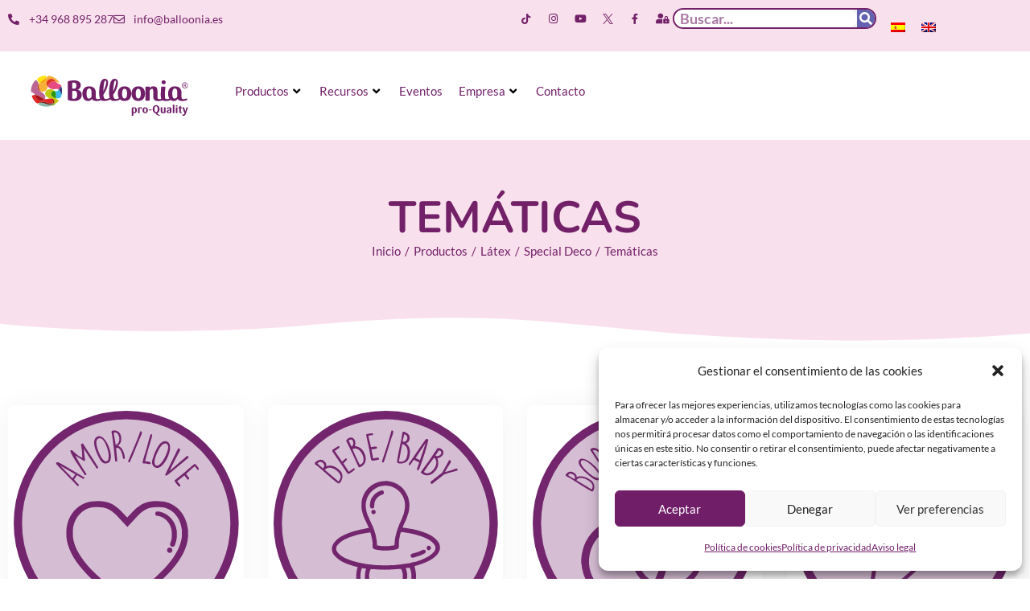

--- FILE ---
content_type: text/css; charset=utf-8
request_url: https://www.balloonia.es/wp-content/cache/min/1/wp-content/themes/woostify-child/style.css?ver=1763142024
body_size: 2185
content:
.woostify-container{padding-left:0;padding-right:0}.elementor-add-to-cart.elementor-product-variable .variations .value{width:100%!important}span.swatch.swatch-color.unavailable{display:none!important}.swatch.disabled:before,.swatch.disabled:after,.swatch.unavailable:before,.swatch.unavailable:after{background-color:unset!important}.swatch.disabled,.swatch.unavailable{opacity:0.2!important;border-color:unset!important;filter:grayscale(.9);border-color:transparent!important}.swatch.swatch-label.selected{color:#fff!important;background:#722168!important}.woostify-variation-swatches .swatch.selected{border-color:#722168!important}.elementor-add-to-cart.elementor-product-variable .variations td{padding:5px 0!important}.single-product .variations .value{flex-direction:column;flex-flow:wrap}.single-product .variations .woostify-variation-swatches{width:100%}.single-product .variations .reset_variations{margin-left:0}span.swatch.swatch-color.swatch-surtidos-p,span.swatch.swatch-color.swatch-assortments-p{background:linear-gradient(#ff7777,transparent),linear-gradient(to top left,#a4ffa4,transparent),linear-gradient(to top right,#3737fd,transparent)}span.swatch.swatch-color.swatch-beige-b08,span.swatch.swatch-color.swatch-blue-b04,span.swatch.swatch-color.swatch-mauve-b05,span.swatch.swatch-color.swatch-gold-b01,span.swatch.swatch-color.swatch-rose-gold-b07,span.swatch.swatch-color.swatch-silver-b02,span.swatch.swatch-color.swatch-purple-b06,span.swatch.swatch-color.swatch-green-b03,span.swatch.swatch-color.swatch-b08,span.swatch.swatch-color.swatch-azul-b04,span.swatch.swatch-color.swatch-malva-b05,span.swatch.swatch-color.swatch-oro-b01,span.swatch.swatch-color.swatch-oro-rosado-b07,span.swatch.swatch-color.swatch-plata-b02,span.swatch.swatch-color.swatch-purpura-b06,span.swatch.swatch-color.swatch-verde-b03{background:linear-gradient(145deg,rgba(255,255,255,0) 15%,rgba(255,255,255,.5) 25%,rgba(255,255,255,0) 35%,rgba(255,255,255,0) 65%,rgba(255,255,255,.5) 75%,rgba(255,255,255,0) 85%);background-blend-mode:overlay}span.swatch.swatch-color.swatch-surtidos-b,span.swatch.swatch-color.swatch-assortments-b{background:linear-gradient(145deg,rgba(69,110,160,1) 0%,rgba(176,118,143,1) 17%,rgba(145,107,41,1) 34%,rgba(194,133,133,1) 50%,rgba(185,183,184,1) 67%,rgba(148,122,156,1) 84%,rgba(105,148,139,1) 100%);background-blend-mode:screen}span.swatch.swatch-color.swatch-amarillo-limon-m82,span.swatch.swatch-color.swatch-azul-celeste-m89,span.swatch.swatch-color.swatch-azul-m90,span.swatch.swatch-color.swatch-azul-marino-m99,span.swatch.swatch-color.swatch-blanco-m96,span.swatch.swatch-color.swatch-burdeos-m85,span.swatch.swatch-color.swatch-fucsia-m95,span.swatch.swatch-color.swatch-lavanda-m87,span.swatch.swatch-color.swatch-marfil-m81,span.swatch.swatch-color.swatch-naranja-m79,span.swatch.swatch-color.swatch-negro-m78,span.swatch.swatch-color.swatch-oro-m94,span.swatch.swatch-color.swatch-oro-rosado-m77,span.swatch.swatch-color.swatch-perla-m80,span.swatch.swatch-color.swatch-plata-m93,span.swatch.swatch-color.swatch-purpura-m88,span.swatch.swatch-color.swatch-rojo-m83,span.swatch.swatch-color.swatch-rosa-baby-m86,span.swatch.swatch-color.swatch-rosa-m97,span.swatch.swatch-color.swatch-turquesa-m98,span.swatch.swatch-color.swatch-v-bosque-m92,span.swatch.swatch-color.swatch-verde-m91{background:linear-gradient(90deg,rgba(0,0,0,0) 50%,rgba(0,0,0,1) 100%);background-blend-mode:overlay}span.swatch.swatch-color.swatch-surtidos-m,span.swatch.swatch-color.swatch-assortments-m{background:linear-gradient(90deg,#fae300 0%,#65c3e9 25%,#a57bca 50%,#081da5 75%,#2e2e2e 100%);background-blend-mode:screen}span.swatch.swatch-color.swatch-surtidos-t,span.swatch.swatch-color.swatch-assortments-t{background:linear-gradient(#e9bfcb,transparent),linear-gradient(to top left,#c2b4e4,transparent),linear-gradient(to top right,#b2dbd4,transparent);background-blend-mode:hard-light}span.swatch.swatch-color.swatch-surtidos-v,span.swatch.swatch-color.swatch-assortments-v{background:linear-gradient(#7d8fb2,transparent),linear-gradient(to top left,#b4878f,transparent),linear-gradient(to top right,#91ad8c,transparent)!important;background-blend-mode:normal}div.wpforms-container-full .wpforms-form input[type=submit],div.wpforms-container-full .wpforms-form button[type=submit],div.wpforms-container-full .wpforms-form .wpforms-page-button{background-color:#6362b0!important;border:0px!important;color:#ffffff!important;width:100%!important;border-radius:30px!important;text-transform:uppercase!important;font-weight:bold!important;font-size:1.3em!important}div.wpforms-container-full .wpforms-form input[type=submit]:hover,div.wpforms-container-full .wpforms-form input[type=submit]:focus,div.wpforms-container-full .wpforms-form input[type=submit]:active,div.wpforms-container-full .wpforms-form button[type=submit]:hover,div.wpforms-container-full .wpforms-form button[type=submit]:focus,div.wpforms-container-full .wpforms-form button[type=submit]:active,div.wpforms-container-full .wpforms-form .wpforms-page-button:hover,div.wpforms-container-full .wpforms-form .wpforms-page-button:active,div.wpforms-container-full .wpforms-form .wpforms-page-button:focus{color:#701e68!important;background-color:#ffe1b8!important;border:0px!important}div.wpforms-container .wpforms-form .wpforms-field-layout .wpforms-layout-column input[type=text],div.wpforms-container .wpforms-form .wpforms-field-layout .wpforms-layout-column input[type=range],div.wpforms-container .wpforms-form .wpforms-field-layout .wpforms-layout-column input[type=email],div.wpforms-container .wpforms-form .wpforms-field-layout .wpforms-layout-column input[type=url],div.wpforms-container .wpforms-form .wpforms-field-layout .wpforms-layout-column input[type=tel],div.wpforms-container .wpforms-form .wpforms-field-layout .wpforms-layout-column input[type=number],div.wpforms-container .wpforms-form .wpforms-field-layout .wpforms-layout-column input[type=password],div.wpforms-container .wpforms-form .wpforms-field-layout .wpforms-layout-column input[type=file],div.wpforms-container .wpforms-form .wpforms-field-layout .wpforms-layout-column select,div.wpforms-container .wpforms-form .wpforms-field-layout .wpforms-layout-column textarea,div.wpforms-container .wpforms-form .wpforms-field-layout .wpforms-layout-column .wpforms-field-row,div.wpforms-container .wpforms-form .wpforms-field-layout .wpforms-layout-column .choices,div.wpforms-container-full .wpforms-form input[type=date],div.wpforms-container-full .wpforms-form input[type=datetime],div.wpforms-container-full .wpforms-form input[type=datetime-local],div.wpforms-container-full .wpforms-form input[type=email],div.wpforms-container-full .wpforms-form input[type=month],div.wpforms-container-full .wpforms-form input[type=number],div.wpforms-container-full .wpforms-form input[type=password],div.wpforms-container-full .wpforms-form input[type=range],div.wpforms-container-full .wpforms-form input[type=search],div.wpforms-container-full .wpforms-form input[type=tel],div.wpforms-container-full .wpforms-form input[type=text],div.wpforms-container-full .wpforms-form input[type=time],div.wpforms-container-full .wpforms-form input[type=url],div.wpforms-container-full .wpforms-form input[type=week],div.wpforms-container-full .wpforms-form select,div.wpforms-container-full .wpforms-form textarea{border-radius:15px!important}.tribe-events .datepicker .day.active,.tribe-events .datepicker .day.active.focused,.tribe-events .datepicker .day.active:focus,.tribe-events .datepicker .day.active:hover,.tribe-events .datepicker .month.active,.tribe-events .datepicker .month.active.focused,.tribe-events .datepicker .month.active:focus,.tribe-events .datepicker .month.active:hover,.tribe-events .datepicker .year.active,.tribe-events .datepicker .year.active.focused,.tribe-events .datepicker .year.active:focus,.tribe-events .datepicker .year.active:hover,.single-tribe_events .tribe-events-c-subscribe-dropdown .tribe-events-c-subscribe-dropdown__button.tribe-events-c-subscribe-dropdown__button--active,.single-tribe_events .tribe-events-c-subscribe-dropdown .tribe-events-c-subscribe-dropdown__button:focus,.single-tribe_events .tribe-events-c-subscribe-dropdown .tribe-events-c-subscribe-dropdown__button:focus-within,.single-tribe_events .tribe-events-c-subscribe-dropdown .tribe-events-c-subscribe-dropdown__button:hover,.tribe-events .tribe-events-c-subscribe-dropdown .tribe-events-c-subscribe-dropdown__button.tribe-events-c-subscribe-dropdown__button--active,.tribe-events .tribe-events-c-subscribe-dropdown .tribe-events-c-subscribe-dropdown__button:focus,.tribe-events .tribe-events-c-subscribe-dropdown .tribe-events-c-subscribe-dropdown__button:focus-within,.tribe-events .tribe-events-c-subscribe-dropdown .tribe-events-c-subscribe-dropdown__button:hover{background-color:#885ccb!important;color:#ffffff!important}.tribe-common--breakpoint-medium.tribe-events .tribe-events-c-view-selector__content{min-width:175px}.tribe-common .tribe-common-c-btn-border,.tribe-common a.tribe-common-c-btn-border{border:0!important;;color:#ffffff!important}.tribe-common--breakpoint-medium.tribe-events .tribe-events-c-top-bar__today-button,.tribe-common--breakpoint-medium.tribe-common .tribe-common-c-btn-border{border-radius:90px;border:0}.tribe-events .tribe-events-c-view-selector__button:before{background-color:#885ccb!important}.tribe-common--breakpoint-medium.tribe-events .tribe-events-c-view-selector__button{padding:var(--tec-spacer-1);background:#885ccb;border-radius:90px;padding:10px}.tribe-events-c-view-selector__button-icon path.tribe-common-c-svgicon__svg-fill{fill:#fff}.site-content{margin:0}.single-tribe_events aside.entry-header-item.entry-meta{display:none!important}.single-tribe_events h1.tribe-events-single-event-title{font-size:2em!important}.single-tribe_events .tribe-events-schedule h2,.single-tribe_events h2.tribe-events-related-events-title{font-size:1.5em!important}.single-tribe_events .tribe-events-schedule{margin-top:0!important}.single-tribe_events h2.tribe-events-single-section-title{font-size:1.2em!important;color:#701e68!important}.single-tribe_events .tribe-events-single ul.tribe-related-events li .tribe-related-event-info{padding:10px!important}.single-tribe_events tribe-events-related-events-title{color:#701e68!important}.single-tribe_events .tribe-events-meta-group dt{color:#701e68!important}.single-tribe_events .tribe-events-c-subscribe-dropdown__container{max-width:240px}.single-tribe_events button.tribe-events-c-subscribe-dropdown__button-text,.single-tribe_events button.tribe-events-c-subscribe-dropdown__button-text:hover,.single-tribe_events button.tribe-events-c-subscribe-dropdown__button-text{background:none;border:0;color:#fff}.single-tribe_events svg.tribe-common-c-svgicon.tribe-common-c-svgicon--cal-export.tribe-events-c-subscribe-dropdown__export-icon path{color:#fff}.single-tribe_events .tribe-common-c-btn-border.tribe-events-c-subscribe-dropdown__button{background:#885ccb;border-radius:90px}.single-tribe_events .tribe-events-c-subscribe-dropdown__content{background-color:var(--tec-color-background-view-selector);border:1px solid var(--tec-color-border-secondary);border-radius:var(--tec-border-radius-default);box-shadow:var(--tec-box-shadow-tooltip);background:#fff}.single-tribe_events .tribe-events-c-subscribe-dropdown__content{position:absolute}.formproductos label{color:#fff!important}

--- FILE ---
content_type: text/css; charset=utf-8
request_url: https://www.balloonia.es/wp-content/uploads/elementor/css/post-10.css?ver=1763142018
body_size: 1591
content:
.elementor-kit-10{--e-global-color-primary:#000000;--e-global-color-secondary:#54595F;--e-global-color-text:#7A7A7A;--e-global-color-accent:#61CE70;--e-global-color-0657b85:#885CCB;--e-global-color-8803734:#722168;--e-global-color-e471abb:#F3F3F3;--e-global-color-95b1126:#FFE1B8;--e-global-color-daf9735:#FFE1B8;--e-global-color-bccedde:#000000;--e-global-color-51ccc28:#FFFFFF;--e-global-color-b22d048:#FFFFFF;--e-global-color-f8c0234:#FFFFFF;--e-global-color-4b7b0f4:#FFFFFF;--e-global-color-2e9d671:#AD77FF94;--e-global-color-567b631:#FFD26991;--e-global-color-c8b1aff:#F9E0ED;--e-global-color-952f442:#00000000;--e-global-color-32f2b35:#F2F2F2;--e-global-color-6bad4d2:#6362B0;--e-global-color-abad395:#FFE1B8;--e-global-typography-primary-font-family:"Nunito";--e-global-typography-secondary-font-family:"Lato";--e-global-typography-secondary-font-weight:400;--e-global-typography-text-font-family:"Lato";--e-global-typography-text-font-weight:400;--e-global-typography-accent-font-family:"Lato";--e-global-typography-accent-font-weight:500;--e-global-typography-dab5d15-font-size:17px;--e-global-typography-f1599a3-font-size:18px;--e-global-typography-8d4ba67-font-size:15px;--e-global-typography-8d4ba67-font-weight:600;--e-global-typography-4ef9dea-font-size:50px;--e-global-typography-c20e3b7-font-size:18px;--e-global-typography-d40253c-font-size:13px;--e-global-typography-519d157-font-size:17px;--e-global-typography-519d157-font-weight:600;--e-global-typography-3be9c7a-font-size:18px;--e-global-typography-3be9c7a-font-weight:600;--e-global-typography-ea9319e-font-size:18px;--e-global-typography-ea9319e-font-weight:600;--e-global-typography-bc1348a-font-size:18px;--e-global-typography-bc1348a-font-weight:600;--e-global-typography-7c4e41a-font-size:16px;--e-global-typography-7c4e41a-font-weight:600;--e-global-typography-623a6a9-font-size:90px;--e-global-typography-623a6a9-line-height:1em;--e-global-typography-e5d667b-font-size:14px;--e-global-typography-e5d667b-font-weight:700;--e-global-typography-6f6c217-font-size:70px;--e-global-typography-6f6c217-font-weight:900;--e-global-typography-6f6c217-line-height:1em;--e-global-typography-c20f73c-font-size:16px;--e-global-typography-c20f73c-font-weight:600;--e-global-typography-7248535-font-size:40px;--e-global-typography-7248535-font-weight:900;--e-global-typography-7248535-line-height:1em;--e-global-typography-750c293-font-size:90px;--e-global-typography-750c293-line-height:1em;--e-global-typography-b1a28a0-font-family:"Nunito";--e-global-typography-b1a28a0-font-size:25px;--e-global-typography-b1a28a0-font-weight:700;--e-global-typography-b1a28a0-text-transform:uppercase;--e-global-typography-1bc9681-font-family:"Nunito";--e-global-typography-1bc9681-font-size:21px;--e-global-typography-1bc9681-font-weight:700;--e-global-typography-1b6a7d2-font-family:"Nunito";--e-global-typography-1b6a7d2-font-size:16px;--e-global-typography-1b6a7d2-font-weight:700;--e-global-typography-1b6a7d2-text-transform:uppercase;--e-global-typography-5efd7e7-font-family:"Fredoka One";--e-global-typography-5efd7e7-font-size:1em;color:var( --e-global-color-bccedde );font-family:"Lato", Sans-serif;font-size:15px;}.elementor-kit-10 button,.elementor-kit-10 input[type="button"],.elementor-kit-10 input[type="submit"],.elementor-kit-10 .elementor-button{background-color:var( --e-global-color-6bad4d2 );font-family:"Lato", Sans-serif;font-size:16px;font-weight:500;color:var( --e-global-color-e471abb );border-radius:100px 100px 100px 100px;}.elementor-kit-10 button:hover,.elementor-kit-10 button:focus,.elementor-kit-10 input[type="button"]:hover,.elementor-kit-10 input[type="button"]:focus,.elementor-kit-10 input[type="submit"]:hover,.elementor-kit-10 input[type="submit"]:focus,.elementor-kit-10 .elementor-button:hover,.elementor-kit-10 .elementor-button:focus{background-color:var( --e-global-color-abad395 );color:var( --e-global-color-8803734 );border-radius:100px 100px 100px 100px;}.elementor-kit-10 e-page-transition{background-color:#FFBC7D;}.elementor-kit-10 a{color:var( --e-global-color-8803734 );font-family:"Lato", Sans-serif;font-size:15px;}.elementor-kit-10 h1{color:var( --e-global-color-8803734 );font-family:"Nunito", Sans-serif;font-size:55px;font-weight:700;text-transform:uppercase;}.elementor-kit-10 h2{color:var( --e-global-color-bccedde );font-family:"Nunito", Sans-serif;font-size:42px;}.elementor-kit-10 h3{color:var( --e-global-color-bccedde );font-family:"Nunito", Sans-serif;font-size:36px;}.elementor-kit-10 h4{color:var( --e-global-color-bccedde );font-family:"Roboto", Sans-serif;font-size:28px;}.elementor-kit-10 h5{color:#000000;font-family:"Nunito", Sans-serif;font-size:22px;}.elementor-kit-10 h6{color:var( --e-global-color-8803734 );font-family:"Nunito", Sans-serif;font-size:16px;}.elementor-kit-10 label{color:#000000;}.elementor-kit-10 input:not([type="button"]):not([type="submit"]),.elementor-kit-10 textarea,.elementor-kit-10 .elementor-field-textual{color:#000000;background-color:#FFFFFF;border-radius:100px 100px 100px 100px;}.elementor-section.elementor-section-boxed > .elementor-container{max-width:1440px;}.e-con{--container-max-width:1440px;}.elementor-widget:not(:last-child){--kit-widget-spacing:20px;}.elementor-element{--widgets-spacing:20px 20px;--widgets-spacing-row:20px;--widgets-spacing-column:20px;}{}h1.entry-title{display:var(--page-title-display);}@media(max-width:1024px){.elementor-kit-10{--e-global-typography-8d4ba67-font-size:13px;--e-global-typography-ea9319e-font-size:16px;--e-global-typography-7c4e41a-font-size:13px;--e-global-typography-5efd7e7-font-size:0.8em;}.elementor-kit-10 h1{font-size:40px;}.elementor-section.elementor-section-boxed > .elementor-container{max-width:1024px;}.e-con{--container-max-width:1024px;}}@media(max-width:767px){.elementor-kit-10{--e-global-typography-dab5d15-font-size:15px;--e-global-typography-623a6a9-font-size:54px;--e-global-typography-6f6c217-font-size:50px;--e-global-typography-c20f73c-font-size:12px;--e-global-typography-7248535-font-size:20px;--e-global-typography-1b6a7d2-font-size:15px;}.elementor-kit-10 h1{font-size:28px;}.elementor-kit-10 h2{font-size:36px;}.elementor-kit-10 h3{font-size:28px;}.elementor-kit-10 h4{font-size:22px;}.elementor-kit-10 h5{font-size:18px;}.elementor-kit-10 h6{font-size:15px;}.elementor-section.elementor-section-boxed > .elementor-container{max-width:767px;}.e-con{--container-max-width:767px;}}/* Start custom CSS */button.tribe-events-calendar-month__day-cell.tribe-events-calendar-month__day-cell--mobile {
    background-color: unset;
    border: 1px solid;
}


/* v - vintage */
span.swatch.swatch-color.swatch-surtidos-v {
    background: linear-gradient(#7d8fb2, transparent), linear-gradient(to top left, #b4878f, transparent), linear-gradient(to top right, #91ad8c, transparent);
    background-blend-mode: normal;
}
.woocommerce-variation-price {
    display: none !important;
}
.elementor-widget-woostify-default-product-images .woocommerce-product-gallery__wrapper > div:nth-child(n+2) {
    display: none;
}/* End custom CSS */

--- FILE ---
content_type: text/css; charset=utf-8
request_url: https://www.balloonia.es/wp-content/uploads/elementor/css/post-180.css?ver=1763142027
body_size: 1960
content:
.elementor-180 .elementor-element.elementor-element-56d86c8{--display:flex;--flex-direction:row;--container-widget-width:initial;--container-widget-height:100%;--container-widget-flex-grow:1;--container-widget-align-self:stretch;--flex-wrap-mobile:wrap;--gap:0px 0px;--row-gap:0px;--column-gap:0px;--flex-wrap:wrap;box-shadow:0px 0px 10px 0px rgba(243.00000000000003, 183.30652173913043, 226.13010396975426, 0.22);--padding-top:0px;--padding-bottom:0px;--padding-left:0px;--padding-right:0px;}.elementor-180 .elementor-element.elementor-element-67653bc{--display:flex;--gap:0px 0px;--row-gap:0px;--column-gap:0px;--padding-top:0px;--padding-bottom:0px;--padding-left:0px;--padding-right:0px;}.elementor-180 .elementor-element.elementor-element-24538a2{--display:flex;--flex-direction:row;--container-widget-width:calc( ( 1 - var( --container-widget-flex-grow ) ) * 100% );--container-widget-height:100%;--container-widget-flex-grow:1;--container-widget-align-self:stretch;--flex-wrap-mobile:wrap;--align-items:center;--gap:0px 0px;--row-gap:0px;--column-gap:0px;}.elementor-180 .elementor-element.elementor-element-24538a2:not(.elementor-motion-effects-element-type-background), .elementor-180 .elementor-element.elementor-element-24538a2 > .elementor-motion-effects-container > .elementor-motion-effects-layer{background-color:var( --e-global-color-c8b1aff );}.elementor-180 .elementor-element.elementor-element-8d962f9{--display:flex;--gap:0px 0px;--row-gap:0px;--column-gap:0px;--padding-top:0px;--padding-bottom:0px;--padding-left:0px;--padding-right:0px;}.elementor-widget-icon-list .elementor-icon-list-item > .elementor-icon-list-text, .elementor-widget-icon-list .elementor-icon-list-item > a{font-family:var( --e-global-typography-text-font-family ), Sans-serif;font-weight:var( --e-global-typography-text-font-weight );}.elementor-180 .elementor-element.elementor-element-2a76530{width:auto;max-width:auto;--e-icon-list-icon-size:14px;--icon-vertical-offset:0px;}.elementor-180 .elementor-element.elementor-element-2a76530 .elementor-icon-list-items:not(.elementor-inline-items) .elementor-icon-list-item:not(:last-child){padding-block-end:calc(30px/2);}.elementor-180 .elementor-element.elementor-element-2a76530 .elementor-icon-list-items:not(.elementor-inline-items) .elementor-icon-list-item:not(:first-child){margin-block-start:calc(30px/2);}.elementor-180 .elementor-element.elementor-element-2a76530 .elementor-icon-list-items.elementor-inline-items .elementor-icon-list-item{margin-inline:calc(30px/2);}.elementor-180 .elementor-element.elementor-element-2a76530 .elementor-icon-list-items.elementor-inline-items{margin-inline:calc(-30px/2);}.elementor-180 .elementor-element.elementor-element-2a76530 .elementor-icon-list-items.elementor-inline-items .elementor-icon-list-item:after{inset-inline-end:calc(-30px/2);}.elementor-180 .elementor-element.elementor-element-2a76530 .elementor-icon-list-icon i{color:var( --e-global-color-8803734 );transition:color 0.3s;}.elementor-180 .elementor-element.elementor-element-2a76530 .elementor-icon-list-icon svg{fill:var( --e-global-color-8803734 );transition:fill 0.3s;}.elementor-180 .elementor-element.elementor-element-2a76530 .elementor-icon-list-icon{padding-inline-end:3px;}.elementor-180 .elementor-element.elementor-element-2a76530 .elementor-icon-list-item > .elementor-icon-list-text, .elementor-180 .elementor-element.elementor-element-2a76530 .elementor-icon-list-item > a{font-size:14px;}.elementor-180 .elementor-element.elementor-element-2a76530 .elementor-icon-list-text{color:var( --e-global-color-8803734 );transition:color 0.3s;}.elementor-180 .elementor-element.elementor-element-026cc5b{--display:flex;--flex-direction:row;--container-widget-width:calc( ( 1 - var( --container-widget-flex-grow ) ) * 100% );--container-widget-height:100%;--container-widget-flex-grow:1;--container-widget-align-self:stretch;--flex-wrap-mobile:wrap;--justify-content:flex-end;--align-items:center;--padding-top:0px;--padding-bottom:0px;--padding-left:0px;--padding-right:0px;}.elementor-180 .elementor-element.elementor-element-c190c3c{--grid-template-columns:repeat(0, auto);text-align:right;width:auto;max-width:auto;--icon-size:13px;--grid-column-gap:5px;--grid-row-gap:0px;}.elementor-180 .elementor-element.elementor-element-c190c3c .elementor-social-icon{background-color:rgba(0, 0, 0, 0);--icon-padding:0.5em;}.elementor-180 .elementor-element.elementor-element-c190c3c .elementor-social-icon i{color:var( --e-global-color-8803734 );}.elementor-180 .elementor-element.elementor-element-c190c3c .elementor-social-icon svg{fill:var( --e-global-color-8803734 );}.elementor-180 .elementor-element.elementor-element-c190c3c .elementor-social-icon:hover{background-color:var( --e-global-color-abad395 );}.elementor-widget-search-form input[type="search"].elementor-search-form__input{font-family:var( --e-global-typography-text-font-family ), Sans-serif;font-weight:var( --e-global-typography-text-font-weight );}.elementor-widget-search-form .elementor-search-form__submit{font-family:var( --e-global-typography-text-font-family ), Sans-serif;font-weight:var( --e-global-typography-text-font-weight );}.elementor-180 .elementor-element.elementor-element-54ba1d1{width:auto;max-width:auto;margin:0px 0px calc(var(--kit-widget-spacing, 0px) + 0px) 0px;padding:0px 0px 0px 0px;}.elementor-180 .elementor-element.elementor-element-54ba1d1 .elementor-search-form__container{min-height:22px;}.elementor-180 .elementor-element.elementor-element-54ba1d1 .elementor-search-form__submit{min-width:22px;}body:not(.rtl) .elementor-180 .elementor-element.elementor-element-54ba1d1 .elementor-search-form__icon{padding-left:calc(22px / 3);}body.rtl .elementor-180 .elementor-element.elementor-element-54ba1d1 .elementor-search-form__icon{padding-right:calc(22px / 3);}.elementor-180 .elementor-element.elementor-element-54ba1d1 .elementor-search-form__input, .elementor-180 .elementor-element.elementor-element-54ba1d1.elementor-search-form--button-type-text .elementor-search-form__submit{padding-left:calc(22px / 3);padding-right:calc(22px / 3);}.elementor-180 .elementor-element.elementor-element-54ba1d1 input[type="search"].elementor-search-form__input{font-size:18px;font-weight:600;}.elementor-180 .elementor-element.elementor-element-54ba1d1 .elementor-search-form__input,
					.elementor-180 .elementor-element.elementor-element-54ba1d1 .elementor-search-form__icon,
					.elementor-180 .elementor-element.elementor-element-54ba1d1 .elementor-lightbox .dialog-lightbox-close-button,
					.elementor-180 .elementor-element.elementor-element-54ba1d1 .elementor-lightbox .dialog-lightbox-close-button:hover,
					.elementor-180 .elementor-element.elementor-element-54ba1d1.elementor-search-form--skin-full_screen input[type="search"].elementor-search-form__input{color:var( --e-global-color-8803734 );fill:var( --e-global-color-8803734 );}.elementor-180 .elementor-element.elementor-element-54ba1d1:not(.elementor-search-form--skin-full_screen) .elementor-search-form__container{border-color:var( --e-global-color-8803734 );border-width:2px 2px 2px 2px;border-radius:50px;}.elementor-180 .elementor-element.elementor-element-54ba1d1.elementor-search-form--skin-full_screen input[type="search"].elementor-search-form__input{border-color:var( --e-global-color-8803734 );border-width:2px 2px 2px 2px;border-radius:50px;}.elementor-180 .elementor-element.elementor-element-0c0116b{width:auto;max-width:auto;margin:0px 0px calc(var(--kit-widget-spacing, 0px) + 0px) 0px;padding:0px 0px 0px 0px;}.elementor-180 .elementor-element.elementor-element-0c0116b .elementor-search-form{text-align:center;}.elementor-180 .elementor-element.elementor-element-0c0116b .elementor-search-form__toggle{--e-search-form-toggle-size:35px;--e-search-form-toggle-color:var( --e-global-color-8803734 );--e-search-form-toggle-background-color:var( --e-global-color-952f442 );--e-search-form-toggle-icon-size:calc(35em / 100);--e-search-form-toggle-border-width:0px;--e-search-form-toggle-border-radius:0px;}.elementor-180 .elementor-element.elementor-element-0c0116b.elementor-search-form--skin-full_screen .elementor-search-form__container{background-color:#F9E0EDDE;}.elementor-180 .elementor-element.elementor-element-0c0116b input[type="search"].elementor-search-form__input{font-size:18px;font-weight:600;}.elementor-180 .elementor-element.elementor-element-0c0116b .elementor-search-form__input,
					.elementor-180 .elementor-element.elementor-element-0c0116b .elementor-search-form__icon,
					.elementor-180 .elementor-element.elementor-element-0c0116b .elementor-lightbox .dialog-lightbox-close-button,
					.elementor-180 .elementor-element.elementor-element-0c0116b .elementor-lightbox .dialog-lightbox-close-button:hover,
					.elementor-180 .elementor-element.elementor-element-0c0116b.elementor-search-form--skin-full_screen input[type="search"].elementor-search-form__input{color:var( --e-global-color-8803734 );fill:var( --e-global-color-8803734 );}.elementor-180 .elementor-element.elementor-element-0c0116b:not(.elementor-search-form--skin-full_screen) .elementor-search-form__container{border-color:var( --e-global-color-8803734 );border-width:2px 2px 2px 2px;border-radius:50px;}.elementor-180 .elementor-element.elementor-element-0c0116b.elementor-search-form--skin-full_screen input[type="search"].elementor-search-form__input{border-color:var( --e-global-color-8803734 );border-width:2px 2px 2px 2px;border-radius:50px;}.elementor-180 .elementor-element.elementor-element-f8727c5{width:auto;max-width:auto;}.elementor-180 .elementor-element.elementor-element-7d5e31a{--display:flex;--flex-direction:row;--container-widget-width:calc( ( 1 - var( --container-widget-flex-grow ) ) * 100% );--container-widget-height:100%;--container-widget-flex-grow:1;--container-widget-align-self:stretch;--flex-wrap-mobile:wrap;--align-items:stretch;--gap:10px 10px;--row-gap:10px;--column-gap:10px;}.elementor-180 .elementor-element.elementor-element-7d5e31a:not(.elementor-motion-effects-element-type-background), .elementor-180 .elementor-element.elementor-element-7d5e31a > .elementor-motion-effects-container > .elementor-motion-effects-layer{background-color:var( --e-global-color-b22d048 );}.elementor-180 .elementor-element.elementor-element-b955907{--display:flex;}.elementor-widget-image .widget-image-caption{font-family:var( --e-global-typography-text-font-family ), Sans-serif;font-weight:var( --e-global-typography-text-font-weight );}.elementor-180 .elementor-element.elementor-element-ebf5945{padding:10px 10px 10px 10px;text-align:left;}.elementor-180 .elementor-element.elementor-element-ebf5945 img{width:100%;height:50px;}.elementor-180 .elementor-element.elementor-element-5e9e841{--display:flex;}.elementor-180 .elementor-element.elementor-element-4b4fddf > .elementor-widget-container{padding:10px 10px 10px 10px;}.elementor-180 .elementor-element.elementor-element-4b4fddf{--jmm-top-item-dropdown-icon-size:15px;--jmm-top-items-gap:16px;--jmm-top-item-icon-color:var( --e-global-color-8803734 );}.elementor-theme-builder-content-area{height:400px;}.elementor-location-header:before, .elementor-location-footer:before{content:"";display:table;clear:both;}@media(min-width:768px){.elementor-180 .elementor-element.elementor-element-8d962f9{--width:50%;}.elementor-180 .elementor-element.elementor-element-026cc5b{--width:50%;}.elementor-180 .elementor-element.elementor-element-b955907{--width:20%;}.elementor-180 .elementor-element.elementor-element-5e9e841{--width:80%;}}@media(max-width:1024px) and (min-width:768px){.elementor-180 .elementor-element.elementor-element-8d962f9{--width:40%;}.elementor-180 .elementor-element.elementor-element-026cc5b{--width:60%;}}@media(max-width:1024px){.elementor-180 .elementor-element.elementor-element-2a76530 .elementor-icon-list-items:not(.elementor-inline-items) .elementor-icon-list-item:not(:last-child){padding-block-end:calc(10px/2);}.elementor-180 .elementor-element.elementor-element-2a76530 .elementor-icon-list-items:not(.elementor-inline-items) .elementor-icon-list-item:not(:first-child){margin-block-start:calc(10px/2);}.elementor-180 .elementor-element.elementor-element-2a76530 .elementor-icon-list-items.elementor-inline-items .elementor-icon-list-item{margin-inline:calc(10px/2);}.elementor-180 .elementor-element.elementor-element-2a76530 .elementor-icon-list-items.elementor-inline-items{margin-inline:calc(-10px/2);}.elementor-180 .elementor-element.elementor-element-2a76530 .elementor-icon-list-items.elementor-inline-items .elementor-icon-list-item:after{inset-inline-end:calc(-10px/2);}.elementor-180 .elementor-element.elementor-element-c190c3c .elementor-social-icon{--icon-padding:0.5em;}.elementor-180 .elementor-element.elementor-element-ebf5945{padding:10px 10px 10px 10px;}.elementor-180 .elementor-element.elementor-element-4b4fddf{width:auto;max-width:auto;}}@media(max-width:767px){.elementor-180 .elementor-element.elementor-element-2a76530 .elementor-icon-list-items:not(.elementor-inline-items) .elementor-icon-list-item:not(:last-child){padding-block-end:calc(20px/2);}.elementor-180 .elementor-element.elementor-element-2a76530 .elementor-icon-list-items:not(.elementor-inline-items) .elementor-icon-list-item:not(:first-child){margin-block-start:calc(20px/2);}.elementor-180 .elementor-element.elementor-element-2a76530 .elementor-icon-list-items.elementor-inline-items .elementor-icon-list-item{margin-inline:calc(20px/2);}.elementor-180 .elementor-element.elementor-element-2a76530 .elementor-icon-list-items.elementor-inline-items{margin-inline:calc(-20px/2);}.elementor-180 .elementor-element.elementor-element-2a76530 .elementor-icon-list-items.elementor-inline-items .elementor-icon-list-item:after{inset-inline-end:calc(-20px/2);}.elementor-180 .elementor-element.elementor-element-2a76530 .elementor-icon-list-item > .elementor-icon-list-text, .elementor-180 .elementor-element.elementor-element-2a76530 .elementor-icon-list-item > a{line-height:1.9em;}.elementor-180 .elementor-element.elementor-element-026cc5b{--justify-content:center;}.elementor-180 .elementor-element.elementor-element-c190c3c{text-align:center;}.elementor-180 .elementor-element.elementor-element-b955907{--width:55%;}.elementor-180 .elementor-element.elementor-element-5e9e841{--width:40%;}}

--- FILE ---
content_type: text/css; charset=utf-8
request_url: https://www.balloonia.es/wp-content/uploads/elementor/css/post-177.css?ver=1763142028
body_size: 1949
content:
.elementor-177 .elementor-element.elementor-element-006e11a{--display:flex;--flex-direction:row;--container-widget-width:calc( ( 1 - var( --container-widget-flex-grow ) ) * 100% );--container-widget-height:100%;--container-widget-flex-grow:1;--container-widget-align-self:stretch;--flex-wrap-mobile:wrap;--align-items:stretch;--gap:10px 10px;--row-gap:10px;--column-gap:10px;--padding-top:50px;--padding-bottom:50px;--padding-left:0px;--padding-right:0px;--z-index:1;}.elementor-177 .elementor-element.elementor-element-006e11a:not(.elementor-motion-effects-element-type-background), .elementor-177 .elementor-element.elementor-element-006e11a > .elementor-motion-effects-container > .elementor-motion-effects-layer{background-color:var( --e-global-color-c8b1aff );}.elementor-177 .elementor-element.elementor-element-3c49ffb{--display:flex;}.elementor-widget-heading .elementor-heading-title{font-family:var( --e-global-typography-primary-font-family ), Sans-serif;}.elementor-177 .elementor-element.elementor-element-71b6169{margin:0px 0px calc(var(--kit-widget-spacing, 0px) + 0px) 0px;}.elementor-177 .elementor-element.elementor-element-71b6169 .elementor-heading-title{color:var( --e-global-color-8803734 );}.elementor-widget-icon-list .elementor-icon-list-item > .elementor-icon-list-text, .elementor-widget-icon-list .elementor-icon-list-item > a{font-family:var( --e-global-typography-text-font-family ), Sans-serif;font-weight:var( --e-global-typography-text-font-weight );}.elementor-177 .elementor-element.elementor-element-686e384 .elementor-icon-list-items:not(.elementor-inline-items) .elementor-icon-list-item:not(:last-child){padding-block-end:calc(8px/2);}.elementor-177 .elementor-element.elementor-element-686e384 .elementor-icon-list-items:not(.elementor-inline-items) .elementor-icon-list-item:not(:first-child){margin-block-start:calc(8px/2);}.elementor-177 .elementor-element.elementor-element-686e384 .elementor-icon-list-items.elementor-inline-items .elementor-icon-list-item{margin-inline:calc(8px/2);}.elementor-177 .elementor-element.elementor-element-686e384 .elementor-icon-list-items.elementor-inline-items{margin-inline:calc(-8px/2);}.elementor-177 .elementor-element.elementor-element-686e384 .elementor-icon-list-items.elementor-inline-items .elementor-icon-list-item:after{inset-inline-end:calc(-8px/2);}.elementor-177 .elementor-element.elementor-element-686e384 .elementor-icon-list-icon i{color:var( --e-global-color-6bad4d2 );transition:color 0.3s;}.elementor-177 .elementor-element.elementor-element-686e384 .elementor-icon-list-icon svg{fill:var( --e-global-color-6bad4d2 );transition:fill 0.3s;}.elementor-177 .elementor-element.elementor-element-686e384{--e-icon-list-icon-size:14px;--e-icon-list-icon-align:left;--e-icon-list-icon-margin:0 calc(var(--e-icon-list-icon-size, 1em) * 0.25) 0 0;--icon-vertical-align:flex-start;--icon-vertical-offset:7px;}.elementor-177 .elementor-element.elementor-element-686e384 .elementor-icon-list-text{color:var( --e-global-color-8803734 );transition:color 0.3s;}.elementor-177 .elementor-element.elementor-element-b93d7e3{--display:flex;}.elementor-177 .elementor-element.elementor-element-28fd05d{margin:0px 0px calc(var(--kit-widget-spacing, 0px) + 0px) 0px;}.elementor-177 .elementor-element.elementor-element-28fd05d .elementor-heading-title{color:var( --e-global-color-8803734 );}.elementor-177 .elementor-element.elementor-element-7c9529d .elementor-icon-list-items:not(.elementor-inline-items) .elementor-icon-list-item:not(:last-child){padding-block-end:calc(8px/2);}.elementor-177 .elementor-element.elementor-element-7c9529d .elementor-icon-list-items:not(.elementor-inline-items) .elementor-icon-list-item:not(:first-child){margin-block-start:calc(8px/2);}.elementor-177 .elementor-element.elementor-element-7c9529d .elementor-icon-list-items.elementor-inline-items .elementor-icon-list-item{margin-inline:calc(8px/2);}.elementor-177 .elementor-element.elementor-element-7c9529d .elementor-icon-list-items.elementor-inline-items{margin-inline:calc(-8px/2);}.elementor-177 .elementor-element.elementor-element-7c9529d .elementor-icon-list-items.elementor-inline-items .elementor-icon-list-item:after{inset-inline-end:calc(-8px/2);}.elementor-177 .elementor-element.elementor-element-7c9529d .elementor-icon-list-icon i{color:var( --e-global-color-6bad4d2 );transition:color 0.3s;}.elementor-177 .elementor-element.elementor-element-7c9529d .elementor-icon-list-icon svg{fill:var( --e-global-color-6bad4d2 );transition:fill 0.3s;}.elementor-177 .elementor-element.elementor-element-7c9529d{--e-icon-list-icon-size:14px;--e-icon-list-icon-align:left;--e-icon-list-icon-margin:0 calc(var(--e-icon-list-icon-size, 1em) * 0.25) 0 0;--icon-vertical-align:flex-start;--icon-vertical-offset:7px;}.elementor-177 .elementor-element.elementor-element-7c9529d .elementor-icon-list-text{color:var( --e-global-color-8803734 );transition:color 0.3s;}.elementor-177 .elementor-element.elementor-element-6c49499{--display:flex;}.elementor-177 .elementor-element.elementor-element-ae06d63{margin:0px 0px calc(var(--kit-widget-spacing, 0px) + 0px) 0px;}.elementor-177 .elementor-element.elementor-element-ae06d63 .elementor-heading-title{color:var( --e-global-color-8803734 );}.elementor-177 .elementor-element.elementor-element-0ce2799 .elementor-icon-list-items:not(.elementor-inline-items) .elementor-icon-list-item:not(:last-child){padding-block-end:calc(8px/2);}.elementor-177 .elementor-element.elementor-element-0ce2799 .elementor-icon-list-items:not(.elementor-inline-items) .elementor-icon-list-item:not(:first-child){margin-block-start:calc(8px/2);}.elementor-177 .elementor-element.elementor-element-0ce2799 .elementor-icon-list-items.elementor-inline-items .elementor-icon-list-item{margin-inline:calc(8px/2);}.elementor-177 .elementor-element.elementor-element-0ce2799 .elementor-icon-list-items.elementor-inline-items{margin-inline:calc(-8px/2);}.elementor-177 .elementor-element.elementor-element-0ce2799 .elementor-icon-list-items.elementor-inline-items .elementor-icon-list-item:after{inset-inline-end:calc(-8px/2);}.elementor-177 .elementor-element.elementor-element-0ce2799 .elementor-icon-list-icon i{color:var( --e-global-color-6bad4d2 );transition:color 0.3s;}.elementor-177 .elementor-element.elementor-element-0ce2799 .elementor-icon-list-icon svg{fill:var( --e-global-color-6bad4d2 );transition:fill 0.3s;}.elementor-177 .elementor-element.elementor-element-0ce2799{--e-icon-list-icon-size:14px;--e-icon-list-icon-align:left;--e-icon-list-icon-margin:0 calc(var(--e-icon-list-icon-size, 1em) * 0.25) 0 0;--icon-vertical-align:flex-start;--icon-vertical-offset:7px;}.elementor-177 .elementor-element.elementor-element-0ce2799 .elementor-icon-list-text{color:var( --e-global-color-8803734 );transition:color 0.3s;}.elementor-177 .elementor-element.elementor-element-0663355{--display:flex;}.elementor-177 .elementor-element.elementor-element-96513a8{margin:0px 0px calc(var(--kit-widget-spacing, 0px) + 0px) 0px;}.elementor-177 .elementor-element.elementor-element-96513a8 .elementor-heading-title{color:var( --e-global-color-8803734 );}.elementor-177 .elementor-element.elementor-element-0c01dd3 .elementor-icon-list-items:not(.elementor-inline-items) .elementor-icon-list-item:not(:last-child){padding-block-end:calc(8px/2);}.elementor-177 .elementor-element.elementor-element-0c01dd3 .elementor-icon-list-items:not(.elementor-inline-items) .elementor-icon-list-item:not(:first-child){margin-block-start:calc(8px/2);}.elementor-177 .elementor-element.elementor-element-0c01dd3 .elementor-icon-list-items.elementor-inline-items .elementor-icon-list-item{margin-inline:calc(8px/2);}.elementor-177 .elementor-element.elementor-element-0c01dd3 .elementor-icon-list-items.elementor-inline-items{margin-inline:calc(-8px/2);}.elementor-177 .elementor-element.elementor-element-0c01dd3 .elementor-icon-list-items.elementor-inline-items .elementor-icon-list-item:after{inset-inline-end:calc(-8px/2);}.elementor-177 .elementor-element.elementor-element-0c01dd3 .elementor-icon-list-icon i{color:var( --e-global-color-6bad4d2 );transition:color 0.3s;}.elementor-177 .elementor-element.elementor-element-0c01dd3 .elementor-icon-list-icon svg{fill:var( --e-global-color-6bad4d2 );transition:fill 0.3s;}.elementor-177 .elementor-element.elementor-element-0c01dd3{--e-icon-list-icon-size:14px;--e-icon-list-icon-align:left;--e-icon-list-icon-margin:0 calc(var(--e-icon-list-icon-size, 1em) * 0.25) 0 0;--icon-vertical-align:flex-start;--icon-vertical-offset:7px;}.elementor-177 .elementor-element.elementor-element-0c01dd3 .elementor-icon-list-text{color:var( --e-global-color-8803734 );transition:color 0.3s;}.elementor-177 .elementor-element.elementor-element-8e0ca3e{--display:flex;}.elementor-widget-image .widget-image-caption{font-family:var( --e-global-typography-text-font-family ), Sans-serif;font-weight:var( --e-global-typography-text-font-weight );}.elementor-177 .elementor-element.elementor-element-7b33058{text-align:center;}.elementor-177 .elementor-element.elementor-element-7b33058 img{width:100%;max-width:100%;height:200px;}.elementor-177 .elementor-element.elementor-element-17cbc86{--display:flex;--flex-direction:row;--container-widget-width:initial;--container-widget-height:100%;--container-widget-flex-grow:1;--container-widget-align-self:stretch;--flex-wrap-mobile:wrap;--justify-content:center;}.elementor-177 .elementor-element.elementor-element-17cbc86:not(.elementor-motion-effects-element-type-background), .elementor-177 .elementor-element.elementor-element-17cbc86 > .elementor-motion-effects-container > .elementor-motion-effects-layer{background-color:var( --e-global-color-c8b1aff );}.elementor-177 .elementor-element.elementor-element-5b078c9 img{width:100%;height:50px;}.elementor-177 .elementor-element.elementor-element-f6c1676 img{width:100%;height:50px;}.elementor-177 .elementor-element.elementor-element-a585561 img{width:100%;height:50px;}.elementor-177 .elementor-element.elementor-element-87102fa img{width:100%;height:50px;}.elementor-177 .elementor-element.elementor-element-eb60859 img{width:100%;height:50px;}.elementor-177 .elementor-element.elementor-element-e6ec401{--display:flex;--flex-direction:row;--container-widget-width:initial;--container-widget-height:100%;--container-widget-flex-grow:1;--container-widget-align-self:stretch;--flex-wrap-mobile:wrap;--justify-content:center;}.elementor-177 .elementor-element.elementor-element-e6ec401:not(.elementor-motion-effects-element-type-background), .elementor-177 .elementor-element.elementor-element-e6ec401 > .elementor-motion-effects-container > .elementor-motion-effects-layer{background-color:var( --e-global-color-c8b1aff );}.elementor-177 .elementor-element.elementor-element-33da327 img{width:100%;height:50px;}.elementor-177 .elementor-element.elementor-element-c4c9949 img{width:100%;height:50px;}.elementor-177 .elementor-element.elementor-element-8a6678f img{width:100%;height:54px;}.elementor-177 .elementor-element.elementor-element-7d17f1f img{width:100%;height:50px;}.elementor-177 .elementor-element.elementor-element-0ae3468 img{width:100%;height:50px;}.elementor-177 .elementor-element.elementor-element-a6b2b24 img{width:100%;height:50px;}.elementor-177 .elementor-element.elementor-element-ae77840 img{width:100%;height:50px;}.elementor-177 .elementor-element.elementor-element-331a687{--display:flex;--flex-direction:row;--container-widget-width:calc( ( 1 - var( --container-widget-flex-grow ) ) * 100% );--container-widget-height:100%;--container-widget-flex-grow:1;--container-widget-align-self:stretch;--flex-wrap-mobile:wrap;--align-items:stretch;--gap:10px 10px;--row-gap:10px;--column-gap:10px;--padding-top:0px;--padding-bottom:0px;--padding-left:0px;--padding-right:0px;}.elementor-177 .elementor-element.elementor-element-331a687:not(.elementor-motion-effects-element-type-background), .elementor-177 .elementor-element.elementor-element-331a687 > .elementor-motion-effects-container > .elementor-motion-effects-layer{background-color:var( --e-global-color-c8b1aff );}.elementor-177 .elementor-element.elementor-element-19eb610{--display:flex;}.elementor-177 .elementor-element.elementor-element-e987e98{padding:5px 5px 5px 5px;text-align:center;}.elementor-177 .elementor-element.elementor-element-e987e98 img{width:100%;height:40px;}.elementor-widget-text-editor{font-family:var( --e-global-typography-text-font-family ), Sans-serif;font-weight:var( --e-global-typography-text-font-weight );}.elementor-177 .elementor-element.elementor-element-75e55b0{text-align:center;font-size:14px;color:var( --e-global-color-8803734 );}.elementor-177 .elementor-element.elementor-element-443821b{--grid-template-columns:repeat(0, auto);text-align:center;--icon-size:13px;--grid-column-gap:10px;--grid-row-gap:0px;}.elementor-177 .elementor-element.elementor-element-443821b .elementor-social-icon{background-color:var( --e-global-color-6bad4d2 );--icon-padding:0.5em;}.elementor-177 .elementor-element.elementor-element-443821b .elementor-social-icon i{color:#ffffff;}.elementor-177 .elementor-element.elementor-element-443821b .elementor-social-icon svg{fill:#ffffff;}.elementor-177 .elementor-element.elementor-element-443821b .elementor-social-icon:hover{background-color:var( --e-global-color-daf9735 );}.elementor-177 .elementor-element.elementor-element-443821b .elementor-social-icon:hover i{color:var( --e-global-color-8803734 );}.elementor-177 .elementor-element.elementor-element-443821b .elementor-social-icon:hover svg{fill:var( --e-global-color-8803734 );}.elementor-theme-builder-content-area{height:400px;}.elementor-location-header:before, .elementor-location-footer:before{content:"";display:table;clear:both;}@media(max-width:1024px){.elementor-177 .elementor-element.elementor-element-006e11a{--flex-direction:row;--container-widget-width:initial;--container-widget-height:100%;--container-widget-flex-grow:1;--container-widget-align-self:stretch;--flex-wrap-mobile:wrap;--flex-wrap:wrap;--padding-top:15px;--padding-bottom:15px;--padding-left:15px;--padding-right:15px;}.elementor-177 .elementor-element.elementor-element-7b33058 img{height:99px;}.elementor-177 .elementor-element.elementor-element-5b078c9 img{height:30px;}.elementor-177 .elementor-element.elementor-element-f6c1676 img{height:30px;}.elementor-177 .elementor-element.elementor-element-a585561 img{height:30px;}.elementor-177 .elementor-element.elementor-element-87102fa img{height:30px;}.elementor-177 .elementor-element.elementor-element-eb60859 img{height:30px;}.elementor-177 .elementor-element.elementor-element-33da327 img{height:30px;}.elementor-177 .elementor-element.elementor-element-c4c9949 img{height:30px;}.elementor-177 .elementor-element.elementor-element-8a6678f img{height:30px;}.elementor-177 .elementor-element.elementor-element-7d17f1f img{height:30px;}.elementor-177 .elementor-element.elementor-element-0ae3468 img{height:30px;}.elementor-177 .elementor-element.elementor-element-a6b2b24 img{height:30px;}.elementor-177 .elementor-element.elementor-element-ae77840 img{height:30px;}.elementor-177 .elementor-element.elementor-element-443821b .elementor-social-icon{--icon-padding:0.9em;}}@media(max-width:767px){.elementor-177 .elementor-element.elementor-element-006e11a{--padding-top:15px;--padding-bottom:15px;--padding-left:15px;--padding-right:15px;}.elementor-177 .elementor-element.elementor-element-7b33058 img{height:81px;}.elementor-177 .elementor-element.elementor-element-17cbc86{--gap:10px 10px;--row-gap:10px;--column-gap:10px;}.elementor-177 .elementor-element.elementor-element-5b078c9{width:auto;max-width:auto;}.elementor-177 .elementor-element.elementor-element-5b078c9 img{height:25px;}.elementor-177 .elementor-element.elementor-element-f6c1676{width:auto;max-width:auto;}.elementor-177 .elementor-element.elementor-element-f6c1676 img{height:25px;}.elementor-177 .elementor-element.elementor-element-a585561{width:auto;max-width:auto;}.elementor-177 .elementor-element.elementor-element-a585561 img{height:25px;}.elementor-177 .elementor-element.elementor-element-87102fa{width:auto;max-width:auto;}.elementor-177 .elementor-element.elementor-element-87102fa img{height:25px;}.elementor-177 .elementor-element.elementor-element-eb60859{width:auto;max-width:auto;}.elementor-177 .elementor-element.elementor-element-eb60859 img{height:25px;}.elementor-177 .elementor-element.elementor-element-e6ec401{--gap:10px 10px;--row-gap:10px;--column-gap:10px;}.elementor-177 .elementor-element.elementor-element-33da327{width:auto;max-width:auto;}.elementor-177 .elementor-element.elementor-element-33da327 img{height:25px;}.elementor-177 .elementor-element.elementor-element-c4c9949{width:auto;max-width:auto;}.elementor-177 .elementor-element.elementor-element-c4c9949 img{height:25px;}.elementor-177 .elementor-element.elementor-element-8a6678f{width:auto;max-width:auto;}.elementor-177 .elementor-element.elementor-element-8a6678f img{height:25px;}.elementor-177 .elementor-element.elementor-element-7d17f1f{width:auto;max-width:auto;}.elementor-177 .elementor-element.elementor-element-7d17f1f img{height:25px;}.elementor-177 .elementor-element.elementor-element-0ae3468{width:auto;max-width:auto;}.elementor-177 .elementor-element.elementor-element-0ae3468 img{height:25px;}.elementor-177 .elementor-element.elementor-element-a6b2b24{width:auto;max-width:auto;}.elementor-177 .elementor-element.elementor-element-a6b2b24 img{height:25px;}.elementor-177 .elementor-element.elementor-element-ae77840{width:auto;max-width:auto;}.elementor-177 .elementor-element.elementor-element-ae77840 img{height:25px;}.elementor-177 .elementor-element.elementor-element-e987e98 img{height:25px;}.elementor-177 .elementor-element.elementor-element-443821b{text-align:center;}}@media(min-width:768px){.elementor-177 .elementor-element.elementor-element-3c49ffb{--width:25%;}.elementor-177 .elementor-element.elementor-element-b93d7e3{--width:25%;}.elementor-177 .elementor-element.elementor-element-6c49499{--width:15%;}.elementor-177 .elementor-element.elementor-element-0663355{--width:15%;}.elementor-177 .elementor-element.elementor-element-8e0ca3e{--width:20%;}}@media(max-width:1024px) and (min-width:768px){.elementor-177 .elementor-element.elementor-element-3c49ffb{--width:48%;}.elementor-177 .elementor-element.elementor-element-b93d7e3{--width:48%;}.elementor-177 .elementor-element.elementor-element-6c49499{--width:48%;}.elementor-177 .elementor-element.elementor-element-0663355{--width:48%;}.elementor-177 .elementor-element.elementor-element-8e0ca3e{--width:100%;}}

--- FILE ---
content_type: text/css; charset=utf-8
request_url: https://www.balloonia.es/wp-content/uploads/elementor/css/post-355.css?ver=1763142941
body_size: 735
content:
.elementor-355 .elementor-element.elementor-element-73154cfb:not(.elementor-motion-effects-element-type-background), .elementor-355 .elementor-element.elementor-element-73154cfb > .elementor-motion-effects-container > .elementor-motion-effects-layer{background-color:var( --e-global-color-c8b1aff );}.elementor-355 .elementor-element.elementor-element-73154cfb > .elementor-container{min-height:220px;}.elementor-355 .elementor-element.elementor-element-73154cfb > .elementor-background-overlay{opacity:0.5;transition:background 0.3s, border-radius 0.3s, opacity 0.3s;}.elementor-355 .elementor-element.elementor-element-73154cfb{transition:background 0.3s, border 0.3s, border-radius 0.3s, box-shadow 0.3s;padding:0px 30px 30px 30px;}.elementor-355 .elementor-element.elementor-element-73154cfb > .elementor-shape-bottom svg{height:30px;}.elementor-355 .elementor-element.elementor-element-1d51ef08.elementor-column > .elementor-widget-wrap{justify-content:center;}.elementor-widget-heading .elementor-heading-title{font-family:var( --e-global-typography-primary-font-family ), Sans-serif;}.elementor-355 .elementor-element.elementor-element-15576652{width:auto;max-width:auto;text-align:center;}.elementor-355 .elementor-element.elementor-element-15576652 .elementor-heading-title{color:var( --e-global-color-8803734 );}.elementor-355 .elementor-element.elementor-element-3a4afb1 .woostify-breadcrumb{text-align:center;}.elementor-355 .elementor-element.elementor-element-3a4afb1 .item-bread{color:var( --e-global-color-8803734 );}.elementor-355 .elementor-element.elementor-element-3a4afb1 .item-bread a{color:var( --e-global-color-8803734 );}.elementor-355 .elementor-element.elementor-element-3a4afb1 .item-bread a:hover{color:var( --e-global-color-6bad4d2 );}.elementor-355 .elementor-element.elementor-element-cd6d515{margin-top:30px;margin-bottom:30px;}.elementor-355 .elementor-element.elementor-element-e7f811c .woostify-products-widget .products{grid-column-gap:30px;grid-row-gap:30px;}.elementor-355 .elementor-element.elementor-element-e7f811c .woostify-products-widget .product-loop-image-wrapper{margin-bottom:0px;}.elementor-355 .elementor-element.elementor-element-e7f811c .woocommerce-loop-product__title a{font-family:"Fredoka One", Sans-serif;font-size:1em;}.elementor-355 .elementor-element.elementor-element-e7f811c .woostify-products-widget .woocommerce-loop-product__title{margin-bottom:0px;}.elementor-355 .elementor-element.elementor-element-e7f811c .woostify-products-widget .products .product{border-style:none;border-radius:10px 10px 10px 10px;}.elementor-355 .elementor-element.elementor-element-e7f811c .woostify-products-widget ul.products li.product{box-shadow:0px 0px 30px 0px rgba(0, 0, 0, 0.05);}.elementor-355 .elementor-element.elementor-element-e7f811c .woostify-products-widget ul.products li.product:hover{box-shadow:0px 0px 30px 0px rgba(236.99999999999997, 51, 224.6926630434781, 0.1);}.elementor-355 .elementor-element.elementor-element-e7f811c .woostify-products-widget .button{margin-top:0px;}.elementor-355 .elementor-element.elementor-element-e7f811c .pagination{text-align:center;margin:30px 0px 0px 0px;}@media(max-width:1024px){.elementor-355 .elementor-element.elementor-element-e7f811c .woostify-products-widget .products{grid-column-gap:20px;grid-row-gap:30px;}.elementor-355 .elementor-element.elementor-element-e7f811c .woostify-products-widget .product-loop-image-wrapper{margin-bottom:0px;}.elementor-355 .elementor-element.elementor-element-e7f811c .woocommerce-loop-product__title a{font-size:0.8em;}.elementor-355 .elementor-element.elementor-element-e7f811c .woostify-products-widget .woocommerce-loop-product__title{margin-bottom:0px;}.elementor-355 .elementor-element.elementor-element-e7f811c .woostify-products-widget .button{margin-top:0px;}.elementor-355 .elementor-element.elementor-element-e7f811c .pagination{text-align:center;margin:20px 0px 20px 0px;}}@media(max-width:767px){.elementor-355 .elementor-element.elementor-element-73154cfb{padding:0px 20px 0px 20px;}.elementor-355 .elementor-element.elementor-element-15576652{z-index:5;}.elementor-355 .elementor-element.elementor-element-e7f811c .woostify-products-widget .products{grid-column-gap:20px;grid-row-gap:30px;}.elementor-355 .elementor-element.elementor-element-e7f811c .woostify-products-widget .product-loop-image-wrapper{margin-bottom:0px;}.elementor-355 .elementor-element.elementor-element-e7f811c .woostify-products-widget .woocommerce-loop-product__title{margin-bottom:0px;}.elementor-355 .elementor-element.elementor-element-e7f811c .woostify-products-widget .button{margin-top:0px;}.elementor-355 .elementor-element.elementor-element-e7f811c .pagination{text-align:center;margin:15px 0px 15px 0px;}}

--- FILE ---
content_type: text/css; charset=utf-8
request_url: https://www.balloonia.es/wp-content/uploads/elementor/css/post-18875.css?ver=1763142028
body_size: 376
content:
.elementor-18875 .elementor-element.elementor-element-d4bde49{--display:flex;--flex-direction:row;--container-widget-width:calc( ( 1 - var( --container-widget-flex-grow ) ) * 100% );--container-widget-height:100%;--container-widget-flex-grow:1;--container-widget-align-self:stretch;--flex-wrap-mobile:wrap;--align-items:stretch;--gap:10px 10px;--row-gap:10px;--column-gap:10px;}.elementor-18875 .elementor-element.elementor-element-1896abe{--display:flex;--flex-direction:row;--container-widget-width:initial;--container-widget-height:100%;--container-widget-flex-grow:1;--container-widget-align-self:stretch;--flex-wrap-mobile:wrap;}.elementor-widget-button .elementor-button{font-family:var( --e-global-typography-accent-font-family ), Sans-serif;font-weight:var( --e-global-typography-accent-font-weight );}.elementor-18875 .elementor-element.elementor-element-5de66d2{width:auto;max-width:auto;margin:0px 5px calc(var(--kit-widget-spacing, 0px) + 0px) 5px;}.elementor-18875 .elementor-element.elementor-element-5de66d2 .elementor-button-content-wrapper{flex-direction:row;}.elementor-18875 .elementor-element.elementor-element-cb3dd9d{width:auto;max-width:auto;margin:0px 5px calc(var(--kit-widget-spacing, 0px) + 0px) 5px;}.elementor-18875 .elementor-element.elementor-element-cb3dd9d .elementor-button-content-wrapper{flex-direction:row;}#elementor-popup-modal-18875 .dialog-widget-content{animation-duration:1.2s;background-color:#00000000;}#elementor-popup-modal-18875 .dialog-message{width:460px;height:auto;}#elementor-popup-modal-18875{justify-content:flex-start;align-items:flex-end;}

--- FILE ---
content_type: text/css; charset=utf-8
request_url: https://www.balloonia.es/wp-content/cache/min/1/wp-content/plugins/woostify-pro/modules/woocommerce/variation-swatches/css/style.css?ver=1763142025
body_size: 830
content:
#woostify-quick-view-panel .variation-selector.hidden:not(.quickview-support){display:block}.composite_form .composite_component .variations_form a.reset_variations{opacity:0;visibility:hidden!important}.composite_form .composite_component .variations_form a.reset_variations.opacity{opacity:1;visibility:visible!important}.woostify-variation-swatches{padding:5px;display:flex;flex-wrap:wrap}.woostify-variation-swatches.variation-circle .swatch{border-radius:50px}.woostify-variation-swatches.variation-squares .swatch{border-radius:3px}#woostify-quick-view-panel .woostify-variation-swatches:not(.quickview-support){display:none}.woostify-variation-swatches .swatch{transition:all 0.3s;border-color:#ccc;margin-bottom:10px;margin-right:15px}.woostify-variation-swatches .swatch:last-of-type{margin-right:0}.woostify-variation-swatches .swatch.selected{border-color:#555;opacity:1}.swatch-list{margin-top:5px;text-align:center}.swatch-list.variation-squares .swatch{border-radius:3px}.swatch-list.variation-circle .swatch{border-radius:50px}.swatch-list .swatch{min-width:26px;min-height:26px;margin:5px}.swatch-list .swatch:before{position:absolute;content:''}.swatch-list .swatch.selected:before{border-color:#555}.swatch{cursor:pointer;border:1px solid #ccc;position:relative;display:inline-flex;justify-content:center;align-items:center;user-select:none}.swatch.swatch-color.selected:before{transform:rotate(45deg);content:'';width:6px;height:10px;border:solid #eee;border-width:0 2px 2px 0}.swatch.swatch-label{background-color:#f1f1f1;padding:0 10px}.swatch.swatch-label.selected{color:#555}.swatch.swatch-image img{width:100%;height:100%;object-fit:cover}.variation-squares .swatch.swatch-image img{border-radius:3px}.variation-circle .swatch.swatch-image img{border-radius:50px}.swatch.disabled,.swatch.unavailable{pointer-events:none;opacity:.9;border-color:firebrick;overflow:hidden}.swatch.disabled:before,.swatch.unavailable:before,.swatch.disabled:after,.swatch.unavailable:after{content:'';position:absolute;width:1px;height:150%;background-color:firebrick}.swatch.disabled:before,.swatch.unavailable:before{transform:rotate(-45deg)}.swatch.disabled:after,.swatch.unavailable:after{transform:rotate(45deg)}.swatch.disabled .swatch-tooltip,.swatch.unavailable .swatch-tooltip{display:none}.swatch .swatch-tooltip{position:absolute;top:-40px;padding:5px 10px;opacity:0;visibility:hidden;z-index:2;border-radius:4px;line-height:1.3;font-size:.8em;white-space:nowrap;transform:translateY(10px);transition-duration:0.3s}.swatch .swatch-tooltip:hover{display:none}.swatch .swatch-tooltip:before{content:'';width:0;height:0;position:absolute;left:50%;bottom:-5px;transform:translateX(-50%);border-style:solid;border-width:5px 5px 0 5px}.swatch:hover .swatch-tooltip{opacity:1;visibility:visible;transform:translateY(0)}

--- FILE ---
content_type: text/css; charset=utf-8
request_url: https://www.balloonia.es/wp-content/cache/min/1/wp-content/plugins/woostify-pro/assets/css/frontend.css?ver=1763142025
body_size: 768
content:
.woostify-header-template-builder.has-sticky{position:relative;z-index:40}.woostify-header-template-builder.has-sticky.sticky-on-all-device .woostify-header-template-builder-inner.active{position:fixed;left:0;right:0;top:0}.logged-in.admin-bar .woostify-header-template-builder.has-sticky.sticky-on-all-device .woostify-header-template-builder-inner.active{top:46px}@media (min-width:601px){.logged-in.admin-bar .woostify-header-template-builder.has-sticky.sticky-on-all-device .woostify-header-template-builder-inner.active{top:46px}}@media (min-width:783px){.logged-in.admin-bar .woostify-header-template-builder.has-sticky.sticky-on-all-device .woostify-header-template-builder-inner.active{top:32px}}@media (min-width:992px){.woostify-header-template-builder.has-sticky.sticky-on-desktop .woostify-header-template-builder-inner.active{position:fixed;left:0;right:0;top:0}.logged-in.admin-bar .woostify-header-template-builder.has-sticky.sticky-on-desktop .woostify-header-template-builder-inner.active{top:32px}}@media (max-width:991px){.woostify-header-template-builder.has-sticky.sticky-on-mobile .woostify-header-template-builder-inner.active{position:fixed;left:0;right:0;top:0}.logged-in.admin-bar .woostify-header-template-builder.has-sticky.sticky-on-mobile .woostify-header-template-builder-inner.active{top:46px}}@media (max-width:991px) and (min-width:601px){.logged-in.admin-bar .woostify-header-template-builder.has-sticky.sticky-on-mobile .woostify-header-template-builder-inner.active{top:46px}}@media (max-width:991px) and (min-width:783px){.logged-in.admin-bar .woostify-header-template-builder.has-sticky.sticky-on-mobile .woostify-header-template-builder-inner.active{top:32px}}.woostify-header-template-builder.has-shrink .woostify-header-template-builder-inner.active .elementor-section-wrap img{max-height:40px;width:auto}.woostify-header-template-builder.has-shrink .woostify-header-template-builder-inner.active .elementor-element-populated{max-height:60px}@media (min-width:992px){.woostify-header-template-builder.has-shrink .woostify-header-template-builder-inner.active .main-navigation .primary-navigation>.menu-item>a{padding-top:7px;padding-bottom:7px}}.woostify-header-template-builder.has-shrink .woostify-header-template-builder-inner.active .mega-menu-wrapper .elementor-element-populated{max-height:none}.woostify-header-template-builder .woostify-header-template-builder-inner{background-color:#fff}.woostify-d-flex{display:flex}.woostify-align-center{align-items:center}.woostify-cart-icon-widget .shop-cart-count.hide-zero-val.hide{display:none}.site-search{position:relative}.site-search .ajax-search-results{position:absolute;z-index:20;left:0;right:0;top:100%;background-color:#fff;border-radius:0 0 4px 4px;box-shadow:0 4px 10px -5px rgba(0,0,0,.168627)}.woostify-sticky-yes.elementor-section{z-index:99}.elementor-edit-mode .woostify-sticky-yes.elementor-section{z-index:1}#elementor-preview-iframe .woostify-sticky-yes.elementor-section{top:0!important}.woostify-site-logo-header .custom-logo{transition:0.3s all}.woostify-sticky--active{box-shadow:1px 3px 15px rgba(0,0,0,.12);background-color:#fff;transition:top 0.1s linear}.woostify-header-transparent-yes{background-color:transparent;position:absolute;left:0;right:0;z-index:99}#elementor-preview #view .woostify-header-tranparent-yes{position:relative}.single-hf_builder .entry-title,.single-hf_builder .entry-meta{display:none}.w-product-filter .w-product-filter-content-wrap::-webkit-scrollbar{width:5px}.w-product-filter .w-product-filter-content-wrap::-webkit-scrollbar-track{background:#f1f1f1}.w-product-filter .w-product-filter-content-wrap::-webkit-scrollbar-thumb{background:#888}.w-product-filter .w-product-filter-content-wrap::-webkit-scrollbar-thumb:hover{background:#555}

--- FILE ---
content_type: text/css; charset=utf-8
request_url: https://www.balloonia.es/wp-content/uploads/elementor/css/post-25387.css?ver=1763142029
body_size: 1457
content:
.elementor-25387 .elementor-element.elementor-element-21871d1{--display:flex;--flex-direction:row;--container-widget-width:calc( ( 1 - var( --container-widget-flex-grow ) ) * 100% );--container-widget-height:100%;--container-widget-flex-grow:1;--container-widget-align-self:stretch;--flex-wrap-mobile:wrap;--align-items:stretch;--gap:10px 10px;--row-gap:10px;--column-gap:10px;--padding-top:20px;--padding-bottom:20px;--padding-left:0px;--padding-right:0px;}.elementor-25387 .elementor-element.elementor-element-340c505{--display:flex;}.elementor-widget-image-box .elementor-image-box-title{font-family:var( --e-global-typography-primary-font-family ), Sans-serif;}.elementor-widget-image-box .elementor-image-box-description{font-family:var( --e-global-typography-text-font-family ), Sans-serif;font-weight:var( --e-global-typography-text-font-weight );}.elementor-25387 .elementor-element.elementor-element-b49b844.elementor-position-right .elementor-image-box-img{margin-left:15px;}.elementor-25387 .elementor-element.elementor-element-b49b844.elementor-position-left .elementor-image-box-img{margin-right:15px;}.elementor-25387 .elementor-element.elementor-element-b49b844.elementor-position-top .elementor-image-box-img{margin-bottom:15px;}.elementor-25387 .elementor-element.elementor-element-b49b844 .elementor-image-box-wrapper .elementor-image-box-img{width:25%;}.elementor-25387 .elementor-element.elementor-element-b49b844 .elementor-image-box-img img{transition-duration:0.3s;}.elementor-25387 .elementor-element.elementor-element-b49b844 .elementor-image-box-title{font-family:"Nunito", Sans-serif;font-size:21px;font-weight:700;text-transform:uppercase;color:var( --e-global-color-8803734 );}.elementor-widget-divider .elementor-divider__text{font-family:var( --e-global-typography-secondary-font-family ), Sans-serif;font-weight:var( --e-global-typography-secondary-font-weight );}.elementor-25387 .elementor-element.elementor-element-6635170{--divider-border-style:solid;--divider-color:#72216824;--divider-border-width:1px;}.elementor-25387 .elementor-element.elementor-element-6635170 .elementor-divider-separator{width:100%;}.elementor-25387 .elementor-element.elementor-element-6635170 .elementor-divider{padding-block-start:5px;padding-block-end:5px;}.elementor-widget-heading .elementor-heading-title{font-family:var( --e-global-typography-primary-font-family ), Sans-serif;}.elementor-25387 .elementor-element.elementor-element-c574892 .elementor-heading-title{font-family:var( --e-global-typography-1bc9681-font-family ), Sans-serif;font-size:var( --e-global-typography-1bc9681-font-size );font-weight:var( --e-global-typography-1bc9681-font-weight );color:var( --e-global-color-8803734 );}.elementor-widget-icon-list .elementor-icon-list-item > .elementor-icon-list-text, .elementor-widget-icon-list .elementor-icon-list-item > a{font-family:var( --e-global-typography-text-font-family ), Sans-serif;font-weight:var( --e-global-typography-text-font-weight );}.elementor-25387 .elementor-element.elementor-element-552237e .elementor-icon-list-items:not(.elementor-inline-items) .elementor-icon-list-item:not(:last-child){padding-block-end:calc(5px/2);}.elementor-25387 .elementor-element.elementor-element-552237e .elementor-icon-list-items:not(.elementor-inline-items) .elementor-icon-list-item:not(:first-child){margin-block-start:calc(5px/2);}.elementor-25387 .elementor-element.elementor-element-552237e .elementor-icon-list-items.elementor-inline-items .elementor-icon-list-item{margin-inline:calc(5px/2);}.elementor-25387 .elementor-element.elementor-element-552237e .elementor-icon-list-items.elementor-inline-items{margin-inline:calc(-5px/2);}.elementor-25387 .elementor-element.elementor-element-552237e .elementor-icon-list-items.elementor-inline-items .elementor-icon-list-item:after{inset-inline-end:calc(-5px/2);}.elementor-25387 .elementor-element.elementor-element-552237e .elementor-icon-list-icon i{color:var( --e-global-color-daf9735 );transition:color 0.3s;}.elementor-25387 .elementor-element.elementor-element-552237e .elementor-icon-list-icon svg{fill:var( --e-global-color-daf9735 );transition:fill 0.3s;}.elementor-25387 .elementor-element.elementor-element-552237e{--e-icon-list-icon-size:14px;--icon-vertical-offset:0px;}.elementor-25387 .elementor-element.elementor-element-552237e .elementor-icon-list-text{color:var( --e-global-color-8803734 );transition:color 0.3s;}.elementor-25387 .elementor-element.elementor-element-4188d16 .elementor-heading-title{font-family:var( --e-global-typography-1bc9681-font-family ), Sans-serif;font-size:var( --e-global-typography-1bc9681-font-size );font-weight:var( --e-global-typography-1bc9681-font-weight );color:var( --e-global-color-8803734 );}.elementor-25387 .elementor-element.elementor-element-240cdbc .elementor-icon-list-items:not(.elementor-inline-items) .elementor-icon-list-item:not(:last-child){padding-block-end:calc(5px/2);}.elementor-25387 .elementor-element.elementor-element-240cdbc .elementor-icon-list-items:not(.elementor-inline-items) .elementor-icon-list-item:not(:first-child){margin-block-start:calc(5px/2);}.elementor-25387 .elementor-element.elementor-element-240cdbc .elementor-icon-list-items.elementor-inline-items .elementor-icon-list-item{margin-inline:calc(5px/2);}.elementor-25387 .elementor-element.elementor-element-240cdbc .elementor-icon-list-items.elementor-inline-items{margin-inline:calc(-5px/2);}.elementor-25387 .elementor-element.elementor-element-240cdbc .elementor-icon-list-items.elementor-inline-items .elementor-icon-list-item:after{inset-inline-end:calc(-5px/2);}.elementor-25387 .elementor-element.elementor-element-240cdbc .elementor-icon-list-icon i{color:var( --e-global-color-daf9735 );transition:color 0.3s;}.elementor-25387 .elementor-element.elementor-element-240cdbc .elementor-icon-list-icon svg{fill:var( --e-global-color-daf9735 );transition:fill 0.3s;}.elementor-25387 .elementor-element.elementor-element-240cdbc{--e-icon-list-icon-size:14px;--icon-vertical-offset:0px;}.elementor-25387 .elementor-element.elementor-element-240cdbc .elementor-icon-list-text{color:var( --e-global-color-8803734 );transition:color 0.3s;}.elementor-25387 .elementor-element.elementor-element-b529eb9{--display:flex;}.elementor-25387 .elementor-element.elementor-element-67ab90c.elementor-position-right .elementor-image-box-img{margin-left:15px;}.elementor-25387 .elementor-element.elementor-element-67ab90c.elementor-position-left .elementor-image-box-img{margin-right:15px;}.elementor-25387 .elementor-element.elementor-element-67ab90c.elementor-position-top .elementor-image-box-img{margin-bottom:15px;}.elementor-25387 .elementor-element.elementor-element-67ab90c .elementor-image-box-wrapper .elementor-image-box-img{width:25%;}.elementor-25387 .elementor-element.elementor-element-67ab90c .elementor-image-box-img img{transition-duration:0.3s;}.elementor-25387 .elementor-element.elementor-element-67ab90c .elementor-image-box-title{font-family:"Nunito", Sans-serif;font-size:21px;font-weight:700;text-transform:uppercase;color:var( --e-global-color-8803734 );}.elementor-25387 .elementor-element.elementor-element-4c3991b{--divider-border-style:solid;--divider-color:#72216824;--divider-border-width:1px;}.elementor-25387 .elementor-element.elementor-element-4c3991b .elementor-divider-separator{width:100%;}.elementor-25387 .elementor-element.elementor-element-4c3991b .elementor-divider{padding-block-start:5px;padding-block-end:5px;}.elementor-25387 .elementor-element.elementor-element-c4dc132 .elementor-icon-list-items:not(.elementor-inline-items) .elementor-icon-list-item:not(:last-child){padding-block-end:calc(5px/2);}.elementor-25387 .elementor-element.elementor-element-c4dc132 .elementor-icon-list-items:not(.elementor-inline-items) .elementor-icon-list-item:not(:first-child){margin-block-start:calc(5px/2);}.elementor-25387 .elementor-element.elementor-element-c4dc132 .elementor-icon-list-items.elementor-inline-items .elementor-icon-list-item{margin-inline:calc(5px/2);}.elementor-25387 .elementor-element.elementor-element-c4dc132 .elementor-icon-list-items.elementor-inline-items{margin-inline:calc(-5px/2);}.elementor-25387 .elementor-element.elementor-element-c4dc132 .elementor-icon-list-items.elementor-inline-items .elementor-icon-list-item:after{inset-inline-end:calc(-5px/2);}.elementor-25387 .elementor-element.elementor-element-c4dc132 .elementor-icon-list-icon i{color:var( --e-global-color-daf9735 );transition:color 0.3s;}.elementor-25387 .elementor-element.elementor-element-c4dc132 .elementor-icon-list-icon svg{fill:var( --e-global-color-daf9735 );transition:fill 0.3s;}.elementor-25387 .elementor-element.elementor-element-c4dc132{--e-icon-list-icon-size:14px;--icon-vertical-offset:0px;}.elementor-25387 .elementor-element.elementor-element-c4dc132 .elementor-icon-list-text{color:var( --e-global-color-8803734 );transition:color 0.3s;}.elementor-25387 .elementor-element.elementor-element-0d40e7d{--display:flex;}.elementor-25387 .elementor-element.elementor-element-ff3dea5.elementor-position-right .elementor-image-box-img{margin-left:15px;}.elementor-25387 .elementor-element.elementor-element-ff3dea5.elementor-position-left .elementor-image-box-img{margin-right:15px;}.elementor-25387 .elementor-element.elementor-element-ff3dea5.elementor-position-top .elementor-image-box-img{margin-bottom:15px;}.elementor-25387 .elementor-element.elementor-element-ff3dea5 .elementor-image-box-wrapper .elementor-image-box-img{width:25%;}.elementor-25387 .elementor-element.elementor-element-ff3dea5 .elementor-image-box-img img{transition-duration:0.3s;}.elementor-25387 .elementor-element.elementor-element-ff3dea5 .elementor-image-box-title{font-family:"Nunito", Sans-serif;font-size:21px;font-weight:700;text-transform:uppercase;color:var( --e-global-color-8803734 );}.elementor-25387 .elementor-element.elementor-element-e187d1e{--divider-border-style:solid;--divider-color:#72216824;--divider-border-width:1px;}.elementor-25387 .elementor-element.elementor-element-e187d1e .elementor-divider-separator{width:100%;}.elementor-25387 .elementor-element.elementor-element-e187d1e .elementor-divider{padding-block-start:5px;padding-block-end:5px;}.elementor-25387 .elementor-element.elementor-element-befaf15 .elementor-icon-list-items:not(.elementor-inline-items) .elementor-icon-list-item:not(:last-child){padding-block-end:calc(5px/2);}.elementor-25387 .elementor-element.elementor-element-befaf15 .elementor-icon-list-items:not(.elementor-inline-items) .elementor-icon-list-item:not(:first-child){margin-block-start:calc(5px/2);}.elementor-25387 .elementor-element.elementor-element-befaf15 .elementor-icon-list-items.elementor-inline-items .elementor-icon-list-item{margin-inline:calc(5px/2);}.elementor-25387 .elementor-element.elementor-element-befaf15 .elementor-icon-list-items.elementor-inline-items{margin-inline:calc(-5px/2);}.elementor-25387 .elementor-element.elementor-element-befaf15 .elementor-icon-list-items.elementor-inline-items .elementor-icon-list-item:after{inset-inline-end:calc(-5px/2);}.elementor-25387 .elementor-element.elementor-element-befaf15 .elementor-icon-list-icon i{color:var( --e-global-color-daf9735 );transition:color 0.3s;}.elementor-25387 .elementor-element.elementor-element-befaf15 .elementor-icon-list-icon svg{fill:var( --e-global-color-daf9735 );transition:fill 0.3s;}.elementor-25387 .elementor-element.elementor-element-befaf15{--e-icon-list-icon-size:14px;--icon-vertical-offset:0px;}.elementor-25387 .elementor-element.elementor-element-befaf15 .elementor-icon-list-text{color:var( --e-global-color-8803734 );transition:color 0.3s;}.elementor-25387 .elementor-element.elementor-element-bcb68d8{--display:flex;}.elementor-25387 .elementor-element.elementor-element-e5430cd.elementor-position-right .elementor-image-box-img{margin-left:15px;}.elementor-25387 .elementor-element.elementor-element-e5430cd.elementor-position-left .elementor-image-box-img{margin-right:15px;}.elementor-25387 .elementor-element.elementor-element-e5430cd.elementor-position-top .elementor-image-box-img{margin-bottom:15px;}.elementor-25387 .elementor-element.elementor-element-e5430cd .elementor-image-box-wrapper .elementor-image-box-img{width:25%;}.elementor-25387 .elementor-element.elementor-element-e5430cd .elementor-image-box-img img{transition-duration:0.3s;}.elementor-25387 .elementor-element.elementor-element-e5430cd .elementor-image-box-title{font-family:"Nunito", Sans-serif;font-size:21px;font-weight:700;text-transform:uppercase;color:var( --e-global-color-8803734 );}.elementor-25387 .elementor-element.elementor-element-7ae9cee{--divider-border-style:solid;--divider-color:#72216824;--divider-border-width:1px;}.elementor-25387 .elementor-element.elementor-element-7ae9cee .elementor-divider-separator{width:100%;}.elementor-25387 .elementor-element.elementor-element-7ae9cee .elementor-divider{padding-block-start:5px;padding-block-end:5px;}.elementor-widget-text-editor{font-family:var( --e-global-typography-text-font-family ), Sans-serif;font-weight:var( --e-global-typography-text-font-weight );}.elementor-25387 .elementor-element.elementor-element-ed96be2{color:var( --e-global-color-8803734 );}.elementor-widget-button .elementor-button{font-family:var( --e-global-typography-accent-font-family ), Sans-serif;font-weight:var( --e-global-typography-accent-font-weight );}:root{--page-title-display:none;}@media(max-width:1024px){.elementor-25387 .elementor-element.elementor-element-c574892 .elementor-heading-title{font-size:var( --e-global-typography-1bc9681-font-size );}.elementor-25387 .elementor-element.elementor-element-4188d16 .elementor-heading-title{font-size:var( --e-global-typography-1bc9681-font-size );}}@media(max-width:767px){.elementor-25387 .elementor-element.elementor-element-b49b844 .elementor-image-box-img{margin-bottom:15px;}.elementor-25387 .elementor-element.elementor-element-c574892 .elementor-heading-title{font-size:var( --e-global-typography-1bc9681-font-size );}.elementor-25387 .elementor-element.elementor-element-4188d16 .elementor-heading-title{font-size:var( --e-global-typography-1bc9681-font-size );}.elementor-25387 .elementor-element.elementor-element-67ab90c .elementor-image-box-img{margin-bottom:15px;}.elementor-25387 .elementor-element.elementor-element-ff3dea5 .elementor-image-box-img{margin-bottom:15px;}.elementor-25387 .elementor-element.elementor-element-e5430cd .elementor-image-box-img{margin-bottom:15px;}}

--- FILE ---
content_type: image/svg+xml
request_url: https://www.balloonia.es/wp-content/uploads/2022/06/latex-infantil.svg
body_size: 6718
content:
<?xml version="1.0" encoding="utf-8"?>
<!-- Generator: Adobe Illustrator 24.3.0, SVG Export Plug-In . SVG Version: 6.00 Build 0)  -->
<svg version="1.1" id="Layer_1" xmlns="http://www.w3.org/2000/svg" xmlns:xlink="http://www.w3.org/1999/xlink" x="0px" y="0px"
	 viewBox="0 0 141.7 141.7" style="enable-background:new 0 0 141.7 141.7;" xml:space="preserve">
<style type="text/css">
	.st0{clip-path:url(#SVGID_2_);}
	.st1{clip-path:url(#SVGID_4_);fill:#D5BDD3;}
	.st2{clip-path:url(#SVGID_4_);fill:none;stroke:#73266D;stroke-width:5;stroke-miterlimit:10;}
	.st3{clip-path:url(#SVGID_4_);fill:#73266D;}
	.st4{fill:#73266D;}
	.st5{clip-path:url(#SVGID_6_);}
	.st6{clip-path:url(#SVGID_8_);fill:#73266D;}
	.st7{clip-path:url(#SVGID_8_);fill:none;stroke:#D5BDD3;stroke-width:5;stroke-miterlimit:10;}
	.st8{clip-path:url(#SVGID_8_);fill:#D5BDD3;}
	.st9{fill:#D5BDD3;}
	.st10{clip-path:url(#SVGID_10_);}
	.st11{clip-path:url(#SVGID_12_);fill:#D5BDD3;}
	.st12{clip-path:url(#SVGID_12_);fill:none;stroke:#73266D;stroke-width:5;stroke-miterlimit:10;}
	.st13{clip-path:url(#SVGID_14_);fill:#73266D;}
	.st14{clip-path:url(#SVGID_16_);}
	.st15{clip-path:url(#SVGID_18_);fill:#D5BDD3;}
	.st16{clip-path:url(#SVGID_18_);fill:none;stroke:#73266D;stroke-width:5;stroke-miterlimit:10;}
	.st17{clip-path:url(#SVGID_20_);fill:#73266D;}
	.st18{clip-path:url(#SVGID_22_);}
	.st19{clip-path:url(#SVGID_24_);fill:#D5BDD3;}
	.st20{clip-path:url(#SVGID_24_);fill:none;stroke:#73266D;stroke-width:5;stroke-miterlimit:10;}
	.st21{clip-path:url(#SVGID_26_);fill:#73266D;}
	.st22{clip-path:url(#SVGID_28_);}
	.st23{clip-path:url(#SVGID_30_);fill:#D5BDD3;}
	.st24{clip-path:url(#SVGID_30_);fill:none;stroke:#73266D;stroke-width:5;stroke-miterlimit:10;}
	.st25{clip-path:url(#SVGID_32_);fill:#73266D;}
	.st26{clip-path:url(#SVGID_34_);}
	.st27{clip-path:url(#SVGID_36_);fill:#D5BDD3;}
	.st28{clip-path:url(#SVGID_36_);fill:none;stroke:#73266D;stroke-width:5;stroke-miterlimit:10;}
	.st29{clip-path:url(#SVGID_38_);fill-rule:evenodd;clip-rule:evenodd;fill:#73266D;}
	.st30{clip-path:url(#SVGID_38_);fill:#73266D;}
	.st31{clip-path:url(#SVGID_40_);}
	.st32{clip-path:url(#SVGID_42_);fill:#D5BDD3;}
	.st33{clip-path:url(#SVGID_42_);fill:none;stroke:#73266D;stroke-width:5;stroke-miterlimit:10;}
	.st34{clip-path:url(#SVGID_44_);fill:#73266D;}
	.st35{clip-path:url(#SVGID_46_);}
	.st36{clip-path:url(#SVGID_48_);fill:#D5BDD3;}
	.st37{clip-path:url(#SVGID_48_);fill:none;stroke:#73266D;stroke-width:5;stroke-miterlimit:10;}
	.st38{clip-path:url(#SVGID_50_);fill:#73266D;}
	.st39{clip-path:url(#SVGID_52_);}
	.st40{clip-path:url(#SVGID_54_);fill:#D5BDD3;}
	.st41{clip-path:url(#SVGID_54_);fill:none;stroke:#73266D;stroke-width:5;stroke-miterlimit:10;}
	.st42{clip-path:url(#SVGID_56_);fill-rule:evenodd;clip-rule:evenodd;fill:#73266D;}
	.st43{clip-path:url(#SVGID_56_);fill:#73266D;}
	.st44{clip-path:url(#SVGID_58_);}
	.st45{clip-path:url(#SVGID_60_);}
	.st46{clip-path:url(#SVGID_62_);fill:#D5BDD3;}
	.st47{clip-path:url(#SVGID_62_);fill:none;stroke:#73266D;stroke-width:5;stroke-miterlimit:10;}
	.st48{filter:url(#Adobe_OpacityMaskFilter);}
	.st49{clip-path:url(#SVGID_64_);fill:url(#SVGID_66_);}
	.st50{clip-path:url(#SVGID_64_);mask:url(#SVGID_65_);fill:url(#SVGID_67_);}
	.st51{filter:url(#Adobe_OpacityMaskFilter_1_);}
	.st52{clip-path:url(#SVGID_69_);fill:url(#SVGID_71_);}
	.st53{clip-path:url(#SVGID_69_);mask:url(#SVGID_70_);fill:url(#SVGID_72_);}
	.st54{filter:url(#Adobe_OpacityMaskFilter_2_);}
	.st55{clip-path:url(#SVGID_74_);fill:url(#SVGID_76_);}
	.st56{clip-path:url(#SVGID_74_);mask:url(#SVGID_75_);fill:url(#SVGID_77_);}
	.st57{filter:url(#Adobe_OpacityMaskFilter_3_);}
	.st58{clip-path:url(#SVGID_79_);fill:url(#SVGID_81_);}
	.st59{clip-path:url(#SVGID_79_);mask:url(#SVGID_80_);fill:url(#SVGID_82_);}
	.st60{filter:url(#Adobe_OpacityMaskFilter_4_);}
	.st61{clip-path:url(#SVGID_84_);fill:url(#SVGID_86_);}
	.st62{clip-path:url(#SVGID_84_);mask:url(#SVGID_85_);fill:url(#SVGID_87_);}
	.st63{filter:url(#Adobe_OpacityMaskFilter_5_);}
	.st64{clip-path:url(#SVGID_89_);fill:url(#SVGID_91_);}
	.st65{clip-path:url(#SVGID_89_);mask:url(#SVGID_90_);fill:url(#SVGID_92_);}
	.st66{filter:url(#Adobe_OpacityMaskFilter_6_);}
	.st67{clip-path:url(#SVGID_94_);fill:url(#SVGID_96_);}
	.st68{clip-path:url(#SVGID_94_);mask:url(#SVGID_95_);fill:url(#SVGID_97_);}
	.st69{filter:url(#Adobe_OpacityMaskFilter_7_);}
	.st70{clip-path:url(#SVGID_99_);fill:url(#SVGID_101_);}
	.st71{clip-path:url(#SVGID_99_);mask:url(#SVGID_100_);fill:url(#SVGID_102_);}
	.st72{filter:url(#Adobe_OpacityMaskFilter_8_);}
	.st73{clip-path:url(#SVGID_104_);fill:url(#SVGID_106_);}
	.st74{clip-path:url(#SVGID_104_);mask:url(#SVGID_105_);fill:url(#SVGID_107_);}
	.st75{filter:url(#Adobe_OpacityMaskFilter_9_);}
	.st76{clip-path:url(#SVGID_109_);fill:url(#SVGID_111_);}
	.st77{clip-path:url(#SVGID_109_);mask:url(#SVGID_110_);fill:url(#SVGID_112_);}
	.st78{filter:url(#Adobe_OpacityMaskFilter_10_);}
	.st79{clip-path:url(#SVGID_114_);fill:url(#SVGID_116_);}
	.st80{clip-path:url(#SVGID_114_);mask:url(#SVGID_115_);fill:url(#SVGID_117_);}
	.st81{filter:url(#Adobe_OpacityMaskFilter_11_);}
	.st82{clip-path:url(#SVGID_119_);fill:url(#SVGID_121_);}
	.st83{clip-path:url(#SVGID_119_);mask:url(#SVGID_120_);fill:url(#SVGID_122_);}
	.st84{filter:url(#Adobe_OpacityMaskFilter_12_);}
	.st85{clip-path:url(#SVGID_124_);fill:url(#SVGID_126_);}
	.st86{clip-path:url(#SVGID_124_);mask:url(#SVGID_125_);fill:url(#SVGID_127_);}
	.st87{filter:url(#Adobe_OpacityMaskFilter_13_);}
	.st88{clip-path:url(#SVGID_129_);fill:url(#SVGID_131_);}
	.st89{clip-path:url(#SVGID_129_);mask:url(#SVGID_130_);fill:url(#SVGID_132_);}
	.st90{filter:url(#Adobe_OpacityMaskFilter_14_);}
	.st91{clip-path:url(#SVGID_134_);fill:url(#SVGID_136_);}
	.st92{clip-path:url(#SVGID_134_);mask:url(#SVGID_135_);fill:url(#SVGID_137_);}
	.st93{filter:url(#Adobe_OpacityMaskFilter_15_);}
	.st94{clip-path:url(#SVGID_139_);fill:url(#SVGID_141_);}
	.st95{clip-path:url(#SVGID_139_);mask:url(#SVGID_140_);fill:url(#SVGID_142_);}
	.st96{filter:url(#Adobe_OpacityMaskFilter_16_);}
	.st97{clip-path:url(#SVGID_144_);fill:url(#SVGID_146_);}
	.st98{clip-path:url(#SVGID_144_);mask:url(#SVGID_145_);fill:url(#SVGID_147_);}
	.st99{filter:url(#Adobe_OpacityMaskFilter_17_);}
	.st100{clip-path:url(#SVGID_149_);fill:url(#SVGID_151_);}
	.st101{clip-path:url(#SVGID_149_);mask:url(#SVGID_150_);fill:url(#SVGID_152_);}
	.st102{filter:url(#Adobe_OpacityMaskFilter_18_);}
	.st103{clip-path:url(#SVGID_154_);fill:url(#SVGID_156_);}
	.st104{clip-path:url(#SVGID_154_);mask:url(#SVGID_155_);fill:url(#SVGID_157_);}
	.st105{filter:url(#Adobe_OpacityMaskFilter_19_);}
	.st106{clip-path:url(#SVGID_159_);fill:url(#SVGID_161_);}
	.st107{clip-path:url(#SVGID_159_);mask:url(#SVGID_160_);fill:url(#SVGID_162_);}
	.st108{filter:url(#Adobe_OpacityMaskFilter_20_);}
	.st109{clip-path:url(#SVGID_164_);fill:url(#SVGID_166_);}
	.st110{clip-path:url(#SVGID_164_);mask:url(#SVGID_165_);fill:url(#SVGID_167_);}
	.st111{clip-path:url(#SVGID_169_);}
	.st112{clip-path:url(#SVGID_171_);fill:#D5BDD3;}
	.st113{clip-path:url(#SVGID_171_);fill:none;stroke:#73266D;stroke-width:5;stroke-miterlimit:10;}
	.st114{clip-path:url(#SVGID_173_);}
	.st115{clip-path:url(#SVGID_175_);fill:#D5BDD3;}
	.st116{clip-path:url(#SVGID_175_);fill:none;stroke:#73266D;stroke-width:5;stroke-miterlimit:10;}
	.st117{clip-path:url(#SVGID_177_);}
	.st118{clip-path:url(#SVGID_179_);fill:#73266D;}
	.st119{clip-path:url(#SVGID_179_);fill:none;stroke:#D5BDD3;stroke-width:5;stroke-miterlimit:10;}
	.st120{clip-path:url(#SVGID_181_);fill:#D5BDD3;}
	.st121{clip-path:url(#SVGID_183_);}
	.st122{clip-path:url(#SVGID_185_);fill:#73266D;}
	.st123{clip-path:url(#SVGID_185_);fill:none;stroke:#D5BDD3;stroke-width:5;stroke-miterlimit:10;}
	.st124{clip-path:url(#SVGID_187_);fill:#D5BDD3;}
	.st125{clip-path:url(#SVGID_189_);}
	.st126{clip-path:url(#SVGID_191_);fill:#73266D;}
	.st127{clip-path:url(#SVGID_191_);fill:none;stroke:#D5BDD3;stroke-width:5;stroke-miterlimit:10;}
	.st128{clip-path:url(#SVGID_193_);fill:#D5BDD3;}
	.st129{clip-path:url(#SVGID_195_);}
	.st130{clip-path:url(#SVGID_197_);fill:#73266D;}
	.st131{clip-path:url(#SVGID_197_);fill:none;stroke:#D5BDD3;stroke-width:5;stroke-miterlimit:10;}
	.st132{clip-path:url(#SVGID_199_);fill:#D5BDD3;}
	.st133{clip-path:url(#SVGID_201_);}
	.st134{clip-path:url(#SVGID_203_);fill:#73266D;}
	.st135{clip-path:url(#SVGID_203_);fill:none;stroke:#D5BDD3;stroke-width:5;stroke-miterlimit:10;}
	.st136{clip-path:url(#SVGID_205_);fill-rule:evenodd;clip-rule:evenodd;fill:#D5BDD3;}
	.st137{clip-path:url(#SVGID_205_);fill:#D5BDD3;}
	.st138{clip-path:url(#SVGID_207_);}
	.st139{clip-path:url(#SVGID_209_);fill:#73266D;}
	.st140{clip-path:url(#SVGID_209_);fill:none;stroke:#D5BDD3;stroke-width:5;stroke-miterlimit:10;}
	.st141{clip-path:url(#SVGID_211_);fill:#D5BDD3;}
	.st142{clip-path:url(#SVGID_213_);}
	.st143{clip-path:url(#SVGID_215_);fill:#73266D;}
	.st144{clip-path:url(#SVGID_215_);fill:none;stroke:#D5BDD3;stroke-width:5;stroke-miterlimit:10;}
	.st145{clip-path:url(#SVGID_217_);fill:#D5BDD3;}
	.st146{clip-path:url(#SVGID_219_);}
	.st147{clip-path:url(#SVGID_221_);fill:#73266D;}
	.st148{clip-path:url(#SVGID_221_);fill:none;stroke:#D5BDD3;stroke-width:5;stroke-miterlimit:10;}
	.st149{clip-path:url(#SVGID_223_);fill-rule:evenodd;clip-rule:evenodd;fill:#D5BDD3;}
	.st150{clip-path:url(#SVGID_223_);fill:#D5BDD3;}
	.st151{clip-path:url(#SVGID_225_);}
	.st152{clip-path:url(#SVGID_227_);fill:#73266D;}
	.st153{clip-path:url(#SVGID_227_);fill:none;stroke:#D5BDD3;stroke-width:5;stroke-miterlimit:10;}
	.st154{clip-path:url(#SVGID_229_);fill:#D5BDD3;}
	.st155{clip-path:url(#SVGID_231_);}
	.st156{clip-path:url(#SVGID_233_);fill:#D5BDD3;}
	.st157{clip-path:url(#SVGID_233_);fill:none;stroke:#73266D;stroke-width:5;stroke-miterlimit:10;}
	.st158{clip-path:url(#SVGID_235_);}
	.st159{clip-path:url(#SVGID_237_);fill:#D5BDD3;}
	.st160{clip-path:url(#SVGID_237_);fill:none;stroke:#73266D;stroke-width:5;stroke-miterlimit:10;}
	.st161{clip-path:url(#SVGID_239_);}
	.st162{clip-path:url(#SVGID_241_);fill:#D5BDD3;}
	.st163{clip-path:url(#SVGID_241_);fill:none;stroke:#73266D;stroke-width:5;stroke-miterlimit:10;}
	.st164{clip-path:url(#SVGID_243_);}
	.st165{clip-path:url(#SVGID_245_);fill:#D5BDD3;}
	.st166{clip-path:url(#SVGID_245_);fill:none;stroke:#73266D;stroke-width:5;stroke-miterlimit:10;}
	.st167{clip-path:url(#SVGID_247_);}
	.st168{clip-path:url(#SVGID_249_);fill:#D5BDD3;}
	.st169{clip-path:url(#SVGID_249_);fill:none;stroke:#73266D;stroke-width:5;stroke-miterlimit:10;}
	.st170{clip-path:url(#SVGID_251_);}
	.st171{clip-path:url(#SVGID_253_);fill:#D5BDD3;}
	.st172{clip-path:url(#SVGID_253_);fill:none;stroke:#73266D;stroke-width:5;stroke-miterlimit:10;}
	.st173{clip-path:url(#SVGID_255_);}
	.st174{clip-path:url(#SVGID_257_);fill:#D5BDD3;}
	.st175{clip-path:url(#SVGID_257_);fill:none;stroke:#73266D;stroke-width:5;stroke-miterlimit:10;}
	.st176{clip-path:url(#SVGID_259_);}
	.st177{clip-path:url(#SVGID_261_);fill:#D5BDD3;}
	.st178{clip-path:url(#SVGID_261_);fill:none;stroke:#73266D;stroke-width:5;stroke-miterlimit:10;}
	.st179{clip-path:url(#SVGID_263_);}
	.st180{clip-path:url(#SVGID_265_);fill:#D5BDD3;}
	.st181{clip-path:url(#SVGID_265_);fill:none;stroke:#73266D;stroke-width:5;stroke-miterlimit:10;}
	.st182{clip-path:url(#SVGID_267_);}
	.st183{clip-path:url(#SVGID_269_);fill:#D5BDD3;}
	.st184{clip-path:url(#SVGID_269_);fill:none;stroke:#73266D;stroke-width:5;stroke-miterlimit:10;}
	.st185{clip-path:url(#SVGID_271_);}
	.st186{clip-path:url(#SVGID_273_);fill:#D5BDD3;}
	.st187{clip-path:url(#SVGID_273_);fill:none;stroke:#73266D;stroke-width:5;stroke-miterlimit:10;}
	.st188{clip-path:url(#SVGID_275_);}
	.st189{clip-path:url(#SVGID_277_);fill:#D5BDD3;}
	.st190{clip-path:url(#SVGID_277_);fill:none;stroke:#73266D;stroke-width:5;stroke-miterlimit:10;}
	.st191{clip-path:url(#SVGID_279_);}
	.st192{clip-path:url(#SVGID_281_);fill:#D5BDD3;}
	.st193{clip-path:url(#SVGID_281_);fill:none;stroke:#73266D;stroke-width:5;stroke-miterlimit:10;}
	.st194{clip-path:url(#SVGID_283_);}
	.st195{clip-path:url(#SVGID_285_);fill:#D5BDD3;}
	.st196{clip-path:url(#SVGID_285_);fill:none;stroke:#73266D;stroke-width:5;stroke-miterlimit:10;}
	.st197{clip-path:url(#SVGID_287_);}
	.st198{clip-path:url(#SVGID_289_);fill:#D5BDD3;}
	.st199{clip-path:url(#SVGID_289_);fill:none;stroke:#73266D;stroke-width:5;stroke-miterlimit:10;}
	.st200{clip-path:url(#SVGID_291_);}
	.st201{clip-path:url(#SVGID_293_);fill:#73266D;}
	.st202{clip-path:url(#SVGID_293_);fill:none;stroke:#D5BDD3;stroke-width:5;stroke-miterlimit:10;}
	.st203{clip-path:url(#SVGID_295_);}
	.st204{clip-path:url(#SVGID_297_);fill:#73266D;}
	.st205{clip-path:url(#SVGID_297_);fill:none;stroke:#D5BDD3;stroke-width:5;stroke-miterlimit:10;}
	.st206{clip-path:url(#SVGID_299_);}
	.st207{clip-path:url(#SVGID_301_);fill:#73266D;}
	.st208{clip-path:url(#SVGID_301_);fill:none;stroke:#D5BDD3;stroke-width:5;stroke-miterlimit:10;}
</style>
<g>
	<g>
		<defs>
			<rect id="SVGID_45_" width="141.7" height="141.7"/>
		</defs>
		<clipPath id="SVGID_2_">
			<use xlink:href="#SVGID_45_"  style="overflow:visible;"/>
		</clipPath>
		<g class="st0">
			<defs>
				<rect id="SVGID_47_" width="141.7" height="141.7"/>
			</defs>
			<clipPath id="SVGID_4_">
				<use xlink:href="#SVGID_47_"  style="overflow:visible;"/>
			</clipPath>
			<path class="st1" d="M135.9,70.9c0,35.9-29.1,65-65,65s-65-29.1-65-65s29.1-65,65-65S135.9,35,135.9,70.9"/>
			<path class="st2" d="M135.9,70.9c0,35.9-29.1,65-65,65s-65-29.1-65-65s29.1-65,65-65S135.9,35,135.9,70.9z"/>
		</g>
		<g class="st0">
			<path class="st4" d="M21.8,42.3L33.5,48c0.4,0.2,0.7,0.3,1,0.5c0.3,0.2,0.2,0.5,0,0.9c-0.2,0.4-0.6,0.3-1,0.1l-8.3-4.2
				c-1.4-0.7-2.8-1.2-4.1-2C20.6,42.9,21.3,42,21.8,42.3z"/>
		</g>
		<g class="st0">
			<path class="st4" d="M24.8,37.6c-0.3-0.8,0.6-0.8,0.9-0.8c3.6,1.3,7.1,3,11,4.2l-2.2-2c-1.9-1.9-3.7-3.3-5.8-5
				c-0.2-0.3-0.1-0.7,0.1-1c0.2-0.2,0.3-0.3,0.6-0.3c3.3,3.2,7,6.4,10.7,9.6l0.2,0.2c0.1,0.1,0.1,0.5,0,0.7
				c-0.1,0.1-0.5,0.2-0.7,0.2c-3.9-1.5-7.9-2.8-11.8-4.3l9.3,7.7c0.6,1.1-0.4,1.3-0.9,0.9L24.8,37.6z"/>
		</g>
		<g class="st0">
			<path class="st4" d="M37.5,34.9c-1.8-2-4.2-4.3-5.8-6.1c-0.3-0.4,0.8-1.4,1.3-1.8c0.6-0.5,1.2-1.5,1.9-0.6c0.1,0.1,0.2,0.2-2,2.1
				l2.9,3l1.4-1.3c0.2-0.2,0.7,0,0.9,0.2c0.4,0.4-1.2,1.5-1.6,1.9l0.9,0.9c2.1,2.2,2.7,2.9,4.7,5.2c0.2,0.2,0.2,0.5,0,0.7
				c-0.1,0.1-0.4,0.3-0.6,0.2C40.7,38.3,38.3,35.8,37.5,34.9z"/>
		</g>
		<g class="st0">
			<path class="st4" d="M38.6,24.2c-0.9-1.7,0.4-2,1.5-0.9c1.6,1.5,3,2.9,11,11.1c0.3,0.4-0.1,1-0.8,0.7l-2.7-2.8l-2.2,1.9
				c0.4,0.9,1.3,2.6,1.7,3.4c0.2,0.5-0.6,0.8-0.8,0.5L38.6,24.2z M44.2,32.3c0.1,0.1,0.5,0.8,0.6,1l2-1.8L40,24.7
				C40.6,25.8,43.6,31.2,44.2,32.3z"/>
		</g>
		<g class="st0">
			<path class="st4" d="M46.3,19.6c0.1-0.9,0.9-0.5,1.2-0.3c2.6,2.9,4.8,6,7.7,8.9l-0.9-2.8c-0.8-2.6-1.7-4.7-2.7-7.2
				c-0.1-0.4,0.2-0.7,0.5-0.8c0.2-0.1,0.5-0.1,0.7,0c1.4,4.4,3.1,9,4.8,13.5l0.1,0.3c0,0.1-0.1,0.5-0.3,0.6c-0.2,0.1-0.6,0-0.7-0.1
				c-2.7-3.2-5.6-6.2-8.3-9.4l4.5,11.2c0,1.2-0.9,1-1.2,0.4L46.3,19.6z"/>
		</g>
		<g class="st0">
			<path class="st4" d="M60.4,21.2c-0.3-1.6-1.1-5.6-1.1-5.7l-1.7,0.3c-0.7-0.1-1.1-0.7-0.1-1.1c1.6-0.3,3.2-0.6,4.9-0.8
				c1-0.1,1.1,1,0.5,1.1l-2.3,0.4c0,0,1.2,6.6,1.7,9.3c0.2,0.9,0.4,2.5,0.6,3.5l0.1,0.3c0,0.7-0.9,0.6-1.2,0.1
				C61.4,27,60.7,22.7,60.4,21.2z"/>
		</g>
		<g class="st0">
			<path class="st4" d="M68.3,14.1L69.8,27c0.1,0.4,0.1,0.7,0.2,1.1c0,0.3-0.3,0.5-0.7,0.5c-0.5,0-0.6-0.4-0.7-0.8l-1-9.3
				c-0.2-1.5-0.5-3-0.5-4.6C67.2,13.5,68.2,13.6,68.3,14.1z"/>
		</g>
		<g class="st0">
			<path class="st4" d="M73.5,12.8c0.3,0,0.6,0.5,0.6,0.8c-0.2,4.8-0.6,9.6-0.6,14.5c0.6-0.1,1.8-0.3,2.6-0.2c0.4,0,0.7,0.2,0.7,0.6
				c0,0.3-0.1,0.5-0.5,0.6c-0.7,0.2-1.7,0.1-2.4,0.2c-0.3,0-0.6,0.2-0.9,0.2c-0.3,0-0.6-0.3-0.6-0.6c0-2.6,0.3-5.3,0.4-7.8l0.2-5.2
				l0.2-2.7C73.2,12.9,73.3,12.8,73.5,12.8z"/>
		</g>
		<g class="st0">
			<path class="st4" d="M78.3,30c2.9-4.8,5.8-9.6,8.4-14.6c0-0.1,0.2-0.5,0.3-0.6c0,0,0.2,0,0.3,0c0.5,0.1,0.6,0.4,0.5,0.9
				c-0.3,1.2-1.2,2.2-1.9,3.4c-2.2,3.8-4.3,7.8-6.7,11.5c-0.1,0.2-0.2,0.3-0.4,0.3c-0.4-0.1-0.6-0.3-0.5-0.6
				C78.2,30.2,78.3,30,78.3,30z"/>
		</g>
		<g class="st0">
			<path class="st4" d="M94.2,18.6l0.1,0.1c0.8,0.4,1.5,1.2,1.1,2.1c-0.1,0.2-0.2,0.4-0.5,0.3c-0.6-0.3-0.4-1.1-1.1-1.5
				c0,0,0,0-0.1-0.1c-2.7-1.1-9.8,10.3-5.4,12.4l0.1,0c1.4,0.6,1.6-1.4,2.7-1l0.1,0c0.3,0.1,0.4,0.4,0.3,0.6
				C91.4,32,91.3,32,91,32.3c-0.9,0.8-1.8,1-2.8,0.5L88,32.7c-3.7-1.8-1.6-7.1-0.2-9.5C88.6,21.4,91.3,17.4,94.2,18.6z"/>
		</g>
		<g class="st0">
			<path class="st4" d="M98.3,32.2c-0.6-0.6-1.4-1.3-2.5-1.8l-3,4.6c-0.1,0.2-0.5,0-0.6,0c-0.2-0.1-0.4-0.4-0.2-0.7l8.1-12.7
				c0.2-0.4,0.5-0.6,0.9-0.4c0.1,0.1,0.6,0.5,0.5,0.7l-5,7.6c0.6,0.5,2,1.4,2.6,1.9l0.5-0.7c1.6-2.4,2.8-4.6,4.2-6.7
				c0.1-0.2,0.4-0.5,0.7-0.4c0.3,0.2,0.6,0.6,0.4,0.9l-8.2,12.9c-0.2,0.3-0.6,0.4-1,0.2l-0.1-0.1c-0.1-0.1-0.1-0.6-0.1-0.7
				C96.5,35.3,97.5,33.7,98.3,32.2z"/>
		</g>
		<g class="st0">
			<path class="st4" d="M108.5,28.3l-7.9,10.3c-0.2,0.3-0.4,0.6-0.7,0.9c-0.2,0.2-0.6,0.1-0.9-0.1c-0.3-0.3-0.1-0.7,0.1-1l5.8-7.3
				c0.9-1.2,1.8-2.5,2.8-3.6C108.1,27,108.8,27.9,108.5,28.3z"/>
		</g>
		<g class="st0">
			<path class="st4" d="M113.2,31c0.2,0.3,0.1,0.7-0.1,1c-3.5,3.3-7.2,6.5-10.5,10c0.5,0.4,1.5,1,2,1.6c0.3,0.3,0.4,0.6,0.1,0.9
				c-0.2,0.2-0.4,0.3-0.7,0.1c-0.7-0.4-1.3-1.1-1.9-1.5c-0.2-0.2-0.6-0.2-0.8-0.5c-0.2-0.2-0.2-0.7,0-0.9c1.7-1.9,3.9-3.6,5.7-5.3
				l3.8-3.7l2-1.8C112.9,30.8,113,30.8,113.2,31z"/>
		</g>
		<g class="st0">
			<path class="st4" d="M119.3,39.2L119.3,39.2c1.9,3.4-1.6,6.2-4.3,7.8c-0.3,0.2-0.6,0.3-0.8,0.5c-3.5,2-6.9,2.8-8.7-0.3
				c-0.2-0.3-0.3-0.5-0.4-0.8c0,0,2-1.2,2.9-1.7c2.3-1.4,4.6-2.6,7-4c0.3-0.2,3-1.8,3.3-2l0.1,0C118.7,38.5,119.1,38.9,119.3,39.2z
				 M106.4,46.9c0.1,0.2,0.1,0.2,0.1,0.2c1.4,2.3,5.5,0.3,7-0.6c1.8-1,6.2-3.8,4.9-6.5L106.4,46.9z"/>
		</g>
		<g class="st0">
			<defs>
				<rect id="SVGID_49_" width="141.7" height="141.7"/>
			</defs>
			<clipPath id="SVGID_6_">
				<use xlink:href="#SVGID_49_"  style="overflow:visible;"/>
			</clipPath>
			<path style="clip-path:url(#SVGID_6_);fill:#73266D;" d="M78.2,92.1c1.2,1.4,2.1,2.9,2.6,4.6c0.7,2.1,0.9,4.3,0.7,6.5
				c-0.2,4.1-1.2,8-2.7,11.8c0,0-0.1,0.1-0.1,0.1c-0.5-6.3-3.5-10.8-9.5-13c-1.2,0.8-2.3,1.6-3.5,2.1c-0.3,0.1-0.4,0.3-0.5,0.5
				c-0.3,0.6-0.5,1.2-0.8,1.8c-0.5,1-1,1.2-2,0.8c-0.1-0.1-0.3-0.1-0.5-0.2c-0.2,0.4-0.4,0.8-0.5,1.2c-0.2,0.5-0.5,0.9-1.1,0.9
				c0.4,0.9,0.3,1.9,0.4,2.8c0,0.8,0,1.6,0,2.4c-0.1,1.9-0.8,3.5-2.3,4.8c-0.8-0.5-1.1-1.4-1.7-2.1c-1.3,1.7-2.9,2.9-5,3.5
				c-0.9-1.9-1.1-3.9-0.7-6c-0.9,0.1-1.7,0.2-2.6,0.2c-0.1-1.2,0.1-2.2,0.6-3.2c0.4-0.7,0.8-1.4,1.4-1.9c0.8-0.7,1.6-1.4,2.4-2.1
				c0.5-0.4,1-0.7,1.6-1.1c-0.5-1,0.4-1.7,0.6-2.6c-0.2-0.1-0.4-0.2-0.6-0.3c-0.6-0.3-1-1.2-0.6-1.9c0.3-0.6,0.6-1.2,0.8-1.8
				c0.1-0.3,0.2-0.5,0.1-0.8c-0.4-1.2-0.6-2.4-0.8-3.7c0-0.1,0-0.2-0.1-0.3c-5.6-3-10.9-2.1-15.9,1.7c0.1-0.2,0.1-0.4,0.2-0.5
				c1.9-3.8,4.2-7.2,7.3-10.1c1.7-1.5,3.5-2.8,5.6-3.6c1.1-0.4,2.4-0.7,4.3-0.8c0.3-0.9,0.5-1.9,0.8-2.8c1.4-4.9,3.2-9.7,5.6-14.3
				c3.8-7.3,9.2-13.4,16.1-18c2.4-1.6,4.8-2.9,7.5-3.8c0.4-0.1,0.8-0.2,1.2-0.4c0.1,0.2,0.2,0.4,0.3,0.6c0.7,1.4,1.2,2.9,1.5,4.4
				c1,3.9,1.5,7.9,1.4,11.9c-0.1,6.8-1.6,13.2-4.2,19.4c-2,4.5-4.3,8.9-7.1,13C78.4,91.9,78.3,92,78.2,92.1 M73.8,52.7
				C73.8,52.7,73.7,52.7,73.8,52.7c-0.2,0.1-0.3,0.2-0.4,0.3c-3.6,3.3-6.6,7.1-9,11.3c-1.7,3-3.1,6.2-4.3,9.5
				c-1.6,4.3-2.9,8.6-3.6,13.1c-0.5,3.2-0.8,6.3-0.3,9.5c0.2,1.3,0.5,2.6,1.2,3.8c0.2,0.3,0.4,0.6,0.8,0.7c1.3,0.6,2.6,1.2,4,1.8
				c0.2,0.1,0.6,0.2,0.8,0.1c0.6-0.1,1.2-0.3,1.8-0.5c1.3-0.6,2.4-1.3,3.5-2.2c2.5-2,4.6-4.4,6.5-6.9c3.5-4.6,6.2-9.6,8.6-14.9
				c2.6-5.8,4-11.8,4.2-18.1c0-0.5,0-1,0-1.4C83,56.8,78.4,54.8,73.8,52.7 M58.3,114.4c0.8-0.7,1.2-1.5,1.3-2.4c0.1-0.8,0-1.6,0-2.5
				c0-0.4-0.2-0.7-0.6-0.9c-1-0.4-2-0.8-3-1.3c-0.4-0.2-0.8-0.2-1.1,0.1c-0.6,0.5-1.3,1.1-1.8,1.6c-0.5,0.5-0.8,1.2-0.9,2
				c0,0.2,0,0.3,0.1,0.5c0.6-0.1,1.2-0.2,1.8-0.3c-0.3,1.2-0.3,2.4,0.3,3.5c0.7-0.2,1.2-0.4,1.7-0.8c0.4-0.4,0.8-0.8,1.2-1.2
				C57.6,113.4,57.9,113.9,58.3,114.4"/>
			<path style="clip-path:url(#SVGID_6_);fill:#73266D;" d="M72.3,65.3c2.6-1.1,5.8,0.3,6.8,3c0.9,2.3,0.1,5.6-3.1,6.8
				c-2.8,1.1-5.7-0.3-6.8-3C68.1,68.9,70.1,66.1,72.3,65.3 M75.5,73.5c1.7-0.6,2.8-2.6,2.1-4.5c-0.7-1.8-2.7-2.7-4.5-2.1
				c-1.9,0.7-2.8,2.7-2.1,4.5C71.7,73.3,73.6,74.2,75.5,73.5"/>
			<path style="clip-path:url(#SVGID_6_);fill:#73266D;" d="M70,88.8c-2.5,1-5.7-0.3-6.8-3.1c-0.9-2.3,0-5.6,3.1-6.8
				c2.8-1.1,5.8,0.3,6.8,3.1C74.3,85.1,72.4,88,70,88.8 M66.9,80.6c-1.8,0.6-2.7,2.7-2,4.5c0.7,1.8,2.7,2.7,4.5,2
				c1.8-0.7,2.7-2.7,2-4.6C70.7,80.7,68.7,79.9,66.9,80.6"/>
			<path style="clip-path:url(#SVGID_6_);fill:#73266D;" d="M80.3,58.1c-0.5,0.2-0.9,0-1.1-0.5c-0.2-0.5,0-1,0.5-1.2
				c0.5-0.2,0.9,0.1,1.1,0.5C81,57.4,80.8,57.9,80.3,58.1"/>
			<path style="clip-path:url(#SVGID_6_);fill:#73266D;" d="M72.8,54.8c-0.2-0.5,0-0.9,0.5-1.1c0.5-0.2,1,0,1.2,0.5
				c0.2,0.4-0.1,1-0.5,1.1C73.5,55.4,73,55.2,72.8,54.8"/>
			<path style="clip-path:url(#SVGID_6_);fill:#73266D;" d="M76.5,55c0.5-0.2,0.9,0.1,1.1,0.5c0.2,0.4-0.1,1-0.5,1.1
				c-0.5,0.2-1-0.1-1.2-0.5C75.8,55.7,76,55.2,76.5,55"/>
			<path style="clip-path:url(#SVGID_6_);fill:#73266D;" d="M84,58.4c0.2,0.5,0,0.9-0.5,1.1c-0.5,0.2-0.9,0-1.1-0.5
				c-0.2-0.5,0-1,0.5-1.2C83.4,57.7,83.8,57.9,84,58.4"/>
			<path style="clip-path:url(#SVGID_6_);fill:#73266D;" d="M87.2,59.8c0.2,0.5,0,0.9-0.5,1.1c-0.5,0.2-1,0-1.1-0.5
				c-0.2-0.4,0.1-1,0.6-1.2C86.6,59.1,87.1,59.4,87.2,59.8"/>
			<path style="clip-path:url(#SVGID_6_);fill:#73266D;" d="M91.1,84.7c0.2-0.5,0.4-0.9,0.6-1.3c0.3-0.6,0.8-0.9,1.4-0.9
				c0.6,0,1,0.4,1.2,1c0.1,0.4,0.3,0.8,0.5,1.3c0.5,0.1,1.1,0.1,1.6,0.2c0.9,0.1,1.4,0.9,1.1,1.7c-0.1,0.2-0.3,0.5-0.5,0.6
				c-0.3,0.3-0.7,0.5-1,0.8c-0.2,0.1-0.2,0.2-0.2,0.4c0.1,0.4,0.2,0.7,0.2,1.1c0.1,0.6-0.1,1.2-0.5,1.5c-0.5,0.4-1.1,0.3-1.6,0
				c-0.3-0.2-0.7-0.4-1-0.7c-0.2-0.1-0.3-0.1-0.5,0c-0.3,0.2-0.7,0.4-1,0.6c-0.9,0.5-1.9,0.1-2.1-0.9c0-0.2,0-0.5,0-0.7
				c0.1-0.4,0.2-0.8,0.3-1.2c0.1-0.2,0-0.3-0.1-0.4c-0.3-0.3-0.6-0.5-0.9-0.8c-0.5-0.4-0.6-0.9-0.4-1.5c0.2-0.6,0.7-0.9,1.3-0.9
				C90.1,84.8,90.5,84.8,91.1,84.7 M93,83.8c-0.3,0.7-0.6,1.2-0.8,1.8C92,85.9,91.8,86,91.5,86c-0.7,0-1.3,0.1-2.1,0.1
				c0.6,0.6,1.2,1.1,1.8,1.6c-0.2,0.8-0.4,1.5-0.7,2.4c0.8-0.4,1.5-0.8,2.2-1.2c0.7,0.4,1.3,0.9,2,1.3c-0.2-0.9-0.3-1.6-0.5-2.4
				c0.6-0.5,1.3-1,1.9-1.5c-0.9-0.1-1.6-0.2-2.4-0.3C93.5,85.3,93.3,84.6,93,83.8"/>
			<path style="clip-path:url(#SVGID_6_);fill:#73266D;" d="M31.4,70.4c0.2-0.5,0.4-0.9,0.6-1.3c0.3-0.6,0.8-0.9,1.4-0.9
				c0.6,0,1,0.4,1.2,1c0.1,0.4,0.3,0.8,0.5,1.3c0.5,0.1,1.1,0.1,1.6,0.2c0.9,0.1,1.4,0.9,1.1,1.7c-0.1,0.2-0.3,0.5-0.5,0.6
				c-0.3,0.3-0.7,0.5-1,0.8c-0.2,0.1-0.2,0.2-0.2,0.4c0.1,0.4,0.2,0.7,0.2,1.1c0.1,0.6-0.1,1.2-0.5,1.5c-0.5,0.4-1.1,0.3-1.6,0
				c-0.3-0.2-0.7-0.4-1-0.7c-0.2-0.1-0.3-0.1-0.5,0c-0.3,0.2-0.7,0.4-1,0.6c-0.9,0.5-1.9,0.1-2.1-0.9c0-0.2,0-0.5,0-0.7
				c0.1-0.4,0.2-0.8,0.3-1.2c0.1-0.2,0-0.3-0.1-0.4c-0.3-0.3-0.6-0.5-0.9-0.8c-0.5-0.4-0.6-0.9-0.4-1.5c0.2-0.6,0.7-0.9,1.3-0.9
				C30.4,70.4,30.9,70.4,31.4,70.4 M33.3,69.4c-0.3,0.7-0.6,1.2-0.8,1.8c-0.1,0.3-0.3,0.4-0.6,0.4c-0.7,0-1.3,0.1-2.1,0.1
				c0.6,0.6,1.2,1.1,1.8,1.6c-0.2,0.8-0.4,1.5-0.7,2.4c0.8-0.4,1.5-0.8,2.2-1.2c0.7,0.4,1.3,0.9,2,1.3c-0.2-0.9-0.3-1.6-0.5-2.4
				c0.6-0.5,1.3-1,1.9-1.5c-0.9-0.1-1.6-0.2-2.4-0.3C33.9,71,33.6,70.2,33.3,69.4"/>
			<path style="clip-path:url(#SVGID_6_);fill:#73266D;" d="M106.7,72.3c-0.2,0.1-0.4,0.2-0.6,0.4c-0.4,0.2-0.7,0.2-1,0
				c-0.3-0.2-0.4-0.6-0.4-1c0-0.2,0.1-0.4,0.2-0.6c0-0.1,0-0.2-0.1-0.3c-0.1-0.1-0.3-0.2-0.4-0.3c-0.3-0.3-0.4-0.6-0.2-1.1
				c0.2-0.4,0.5-0.6,0.9-0.6c0.2,0,0.3,0,0.5,0c0.2,0,0.2-0.1,0.3-0.2c0.1-0.2,0.2-0.4,0.2-0.5c0.2-0.4,0.5-0.5,0.9-0.5
				c0.4,0,0.7,0.2,0.8,0.5c0.1,0.2,0.2,0.5,0.3,0.7c0.2,0,0.4,0.1,0.7,0.1c0.4,0,0.7,0.2,0.9,0.7c0.1,0.4,0,0.8-0.4,1
				c-0.2,0.1-0.4,0.3-0.5,0.4c0,0.3,0.1,0.5,0.1,0.8c0.1,0.4-0.1,0.7-0.4,0.9c-0.3,0.2-0.7,0.3-1,0.1
				C107.1,72.6,106.9,72.5,106.7,72.3 M106.9,68.5C106.8,68.5,106.8,68.5,106.9,68.5c-0.2,0.4-0.4,0.8-0.6,1.1c-0.5,0-0.9,0-1.4,0.1
				c0.4,0.3,0.7,0.6,1,0.9c-0.1,0.4-0.2,0.8-0.4,1.3c0.4-0.2,0.8-0.5,1.2-0.7c0.4,0.2,0.7,0.5,1.1,0.7c-0.1-0.5-0.2-0.9-0.3-1.3
				c0.3-0.3,0.7-0.5,1.1-0.8c-0.5-0.1-0.9-0.1-1.3-0.1C107.2,69.3,107,68.9,106.9,68.5"/>
			<path style="clip-path:url(#SVGID_6_);fill:#73266D;" d="M51.3,71.1c-0.2,0.1-0.4,0.2-0.6,0.4c-0.4,0.2-0.7,0.2-1-0.1
				c-0.3-0.2-0.4-0.6-0.4-1c0-0.2,0.1-0.4,0.2-0.6c0-0.1,0-0.2-0.1-0.3c-0.1-0.1-0.3-0.2-0.4-0.3c-0.3-0.3-0.4-0.6-0.2-1.1
				c0.2-0.4,0.5-0.6,0.9-0.6c0.2,0,0.3,0,0.5,0c0.2,0,0.2-0.1,0.3-0.2c0.1-0.2,0.2-0.4,0.2-0.5c0.2-0.4,0.5-0.5,0.9-0.5
				c0.4,0,0.7,0.2,0.8,0.5c0.1,0.2,0.2,0.5,0.3,0.7c0.2,0,0.4,0.1,0.7,0.1c0.4,0,0.7,0.2,0.9,0.7c0.1,0.4,0,0.8-0.4,1
				c-0.2,0.1-0.4,0.3-0.5,0.4c0,0.3,0.1,0.5,0.1,0.8c0.1,0.4-0.1,0.7-0.4,0.9c-0.3,0.2-0.7,0.3-1,0.1C51.8,71.4,51.6,71.2,51.3,71.1
				 M51.5,67.3C51.5,67.3,51.5,67.3,51.5,67.3c-0.2,0.4-0.4,0.8-0.6,1.1c-0.5,0-0.9,0-1.4,0.1c0.4,0.3,0.7,0.6,1,0.9
				c-0.1,0.4-0.2,0.8-0.4,1.3c0.4-0.2,0.8-0.5,1.2-0.7c0.4,0.2,0.7,0.5,1.1,0.7c-0.1-0.5-0.2-0.9-0.3-1.3c0.3-0.3,0.7-0.5,1.1-0.8
				c-0.5-0.1-0.9-0.1-1.3-0.1C51.8,68,51.7,67.7,51.5,67.3"/>
			<path style="clip-path:url(#SVGID_6_);fill:#73266D;" d="M89.3,115.4c-0.3,0.2-0.6,0.3-0.8,0.5c-0.5,0.3-1,0.3-1.4-0.1
				c-0.4-0.3-0.6-0.8-0.5-1.3c0.1-0.3,0.1-0.5,0.2-0.7c0.1-0.2,0-0.3-0.1-0.4c-0.2-0.1-0.3-0.3-0.5-0.5c-0.4-0.4-0.5-0.9-0.3-1.4
				c0.2-0.5,0.6-0.8,1.2-0.8c0.2,0,0.4,0,0.7,0c0.2,0,0.3-0.1,0.4-0.2c0.1-0.2,0.2-0.5,0.3-0.7c0.2-0.5,0.7-0.7,1.2-0.7
				c0.5,0,0.9,0.3,1.1,0.7c0.1,0.3,0.3,0.7,0.4,1c0.3,0,0.6,0.1,0.9,0.1c0.6,0.1,1,0.3,1.2,0.9c0.2,0.6,0,1-0.5,1.4
				c-0.2,0.2-0.5,0.4-0.7,0.6c0.1,0.4,0.1,0.7,0.2,1c0.1,0.5-0.1,0.9-0.5,1.2c-0.4,0.3-0.9,0.3-1.3,0.1
				C89.9,115.8,89.6,115.6,89.3,115.4 M89.5,110.3C89.5,110.3,89.5,110.3,89.5,110.3c-0.3,0.5-0.6,1-0.8,1.5c-0.6,0-1.2,0.1-1.8,0.1
				c0.5,0.4,0.9,0.8,1.3,1.2c-0.2,0.6-0.3,1.1-0.5,1.7c0.6-0.3,1.1-0.6,1.6-0.9c0.5,0.3,1,0.6,1.5,1c-0.1-0.6-0.2-1.2-0.3-1.7
				c0.5-0.4,0.9-0.7,1.4-1.1c-0.6-0.1-1.2-0.1-1.8-0.2C89.9,111.3,89.7,110.8,89.5,110.3"/>
			<path style="clip-path:url(#SVGID_6_);fill:#73266D;" d="M62,48.8c-0.7-0.2-1.2-0.6-1.2-1.4c0-0.8,0.6-1.1,1.3-1.3
				c0-0.7,0.2-1.3,1-1.6c0.8-0.2,1.2,0.2,1.6,0.8c0.7-0.2,1.3-0.2,1.8,0.4c0.5,0.7,0.1,1.2-0.3,1.8c0.1,0.2,0.2,0.3,0.3,0.5
				c0.2,0.5,0.2,0.9-0.1,1.3c-0.3,0.4-0.7,0.6-1.2,0.5c-0.5-0.1-0.7,0-1.1,0.3c-0.3,0.4-0.8,0.4-1.3,0.2c-0.5-0.2-0.7-0.5-0.8-1
				C62,49.2,62,49,62,48.8 M65.4,46.5L65.4,46.5c-0.3,0-0.6,0.1-0.8,0.1c-0.3,0.1-0.5,0-0.7-0.2c-0.1-0.2-0.4-0.4-0.6-0.7
				c0,0.3-0.1,0.6-0.1,0.9c0,0.3-0.2,0.5-0.5,0.6c-0.2,0.1-0.5,0.2-0.8,0.3c0.5,0.2,0.8,0.4,1.2,0.5c0,0.4,0.1,0.8,0.1,1.3
				c0.3-0.4,0.6-0.7,0.9-0.9c0.4,0.1,0.8,0.2,1.3,0.3c-0.2-0.3-0.3-0.6-0.5-0.8c-0.1-0.2-0.1-0.4,0-0.6C65.1,47,65.3,46.7,65.4,46.5
				"/>
		</g>
	</g>
</g>
</svg>


--- FILE ---
content_type: image/svg+xml
request_url: https://www.balloonia.es/wp-content/uploads/2022/06/latex-bebe.svg
body_size: 6186
content:
<?xml version="1.0" encoding="utf-8"?>
<!-- Generator: Adobe Illustrator 24.3.0, SVG Export Plug-In . SVG Version: 6.00 Build 0)  -->
<svg version="1.1" id="Layer_1" xmlns="http://www.w3.org/2000/svg" xmlns:xlink="http://www.w3.org/1999/xlink" x="0px" y="0px"
	 viewBox="0 0 141.7 141.7" style="enable-background:new 0 0 141.7 141.7;" xml:space="preserve">
<style type="text/css">
	.st0{clip-path:url(#SVGID_2_);}
	.st1{clip-path:url(#SVGID_4_);fill:#D5BDD3;}
	.st2{clip-path:url(#SVGID_4_);fill:none;stroke:#73266D;stroke-width:5;stroke-miterlimit:10;}
	.st3{clip-path:url(#SVGID_4_);fill:#73266D;}
	.st4{fill:#73266D;}
	.st5{clip-path:url(#SVGID_6_);}
	.st6{clip-path:url(#SVGID_8_);fill:#73266D;}
	.st7{clip-path:url(#SVGID_8_);fill:none;stroke:#D5BDD3;stroke-width:5;stroke-miterlimit:10;}
	.st8{clip-path:url(#SVGID_8_);fill:#D5BDD3;}
	.st9{fill:#D5BDD3;}
	.st10{clip-path:url(#SVGID_10_);}
	.st11{clip-path:url(#SVGID_12_);fill:#D5BDD3;}
	.st12{clip-path:url(#SVGID_12_);fill:none;stroke:#73266D;stroke-width:5;stroke-miterlimit:10;}
	.st13{clip-path:url(#SVGID_14_);fill:#73266D;}
	.st14{clip-path:url(#SVGID_16_);}
	.st15{clip-path:url(#SVGID_18_);fill:#D5BDD3;}
	.st16{clip-path:url(#SVGID_18_);fill:none;stroke:#73266D;stroke-width:5;stroke-miterlimit:10;}
	.st17{clip-path:url(#SVGID_20_);fill:#73266D;}
	.st18{clip-path:url(#SVGID_22_);}
	.st19{clip-path:url(#SVGID_24_);fill:#D5BDD3;}
	.st20{clip-path:url(#SVGID_24_);fill:none;stroke:#73266D;stroke-width:5;stroke-miterlimit:10;}
	.st21{clip-path:url(#SVGID_26_);fill:#73266D;}
	.st22{clip-path:url(#SVGID_28_);}
	.st23{clip-path:url(#SVGID_30_);fill:#D5BDD3;}
	.st24{clip-path:url(#SVGID_30_);fill:none;stroke:#73266D;stroke-width:5;stroke-miterlimit:10;}
	.st25{clip-path:url(#SVGID_32_);fill:#73266D;}
	.st26{clip-path:url(#SVGID_34_);}
	.st27{clip-path:url(#SVGID_36_);fill:#D5BDD3;}
	.st28{clip-path:url(#SVGID_36_);fill:none;stroke:#73266D;stroke-width:5;stroke-miterlimit:10;}
	.st29{clip-path:url(#SVGID_38_);fill-rule:evenodd;clip-rule:evenodd;fill:#73266D;}
	.st30{clip-path:url(#SVGID_38_);fill:#73266D;}
	.st31{clip-path:url(#SVGID_40_);}
	.st32{clip-path:url(#SVGID_42_);fill:#D5BDD3;}
	.st33{clip-path:url(#SVGID_42_);fill:none;stroke:#73266D;stroke-width:5;stroke-miterlimit:10;}
	.st34{clip-path:url(#SVGID_44_);fill:#73266D;}
	.st35{clip-path:url(#SVGID_46_);}
	.st36{clip-path:url(#SVGID_48_);fill:#D5BDD3;}
	.st37{clip-path:url(#SVGID_48_);fill:none;stroke:#73266D;stroke-width:5;stroke-miterlimit:10;}
	.st38{clip-path:url(#SVGID_50_);fill:#73266D;}
	.st39{clip-path:url(#SVGID_52_);}
	.st40{clip-path:url(#SVGID_54_);fill:#D5BDD3;}
	.st41{clip-path:url(#SVGID_54_);fill:none;stroke:#73266D;stroke-width:5;stroke-miterlimit:10;}
	.st42{clip-path:url(#SVGID_56_);fill-rule:evenodd;clip-rule:evenodd;fill:#73266D;}
	.st43{clip-path:url(#SVGID_56_);fill:#73266D;}
	.st44{clip-path:url(#SVGID_58_);}
	.st45{clip-path:url(#SVGID_60_);}
	.st46{clip-path:url(#SVGID_62_);fill:#D5BDD3;}
	.st47{clip-path:url(#SVGID_62_);fill:none;stroke:#73266D;stroke-width:5;stroke-miterlimit:10;}
	.st48{filter:url(#Adobe_OpacityMaskFilter);}
	.st49{clip-path:url(#SVGID_64_);fill:url(#SVGID_66_);}
	.st50{clip-path:url(#SVGID_64_);mask:url(#SVGID_65_);fill:url(#SVGID_67_);}
	.st51{filter:url(#Adobe_OpacityMaskFilter_1_);}
	.st52{clip-path:url(#SVGID_69_);fill:url(#SVGID_71_);}
	.st53{clip-path:url(#SVGID_69_);mask:url(#SVGID_70_);fill:url(#SVGID_72_);}
	.st54{filter:url(#Adobe_OpacityMaskFilter_2_);}
	.st55{clip-path:url(#SVGID_74_);fill:url(#SVGID_76_);}
	.st56{clip-path:url(#SVGID_74_);mask:url(#SVGID_75_);fill:url(#SVGID_77_);}
	.st57{filter:url(#Adobe_OpacityMaskFilter_3_);}
	.st58{clip-path:url(#SVGID_79_);fill:url(#SVGID_81_);}
	.st59{clip-path:url(#SVGID_79_);mask:url(#SVGID_80_);fill:url(#SVGID_82_);}
	.st60{filter:url(#Adobe_OpacityMaskFilter_4_);}
	.st61{clip-path:url(#SVGID_84_);fill:url(#SVGID_86_);}
	.st62{clip-path:url(#SVGID_84_);mask:url(#SVGID_85_);fill:url(#SVGID_87_);}
	.st63{filter:url(#Adobe_OpacityMaskFilter_5_);}
	.st64{clip-path:url(#SVGID_89_);fill:url(#SVGID_91_);}
	.st65{clip-path:url(#SVGID_89_);mask:url(#SVGID_90_);fill:url(#SVGID_92_);}
	.st66{filter:url(#Adobe_OpacityMaskFilter_6_);}
	.st67{clip-path:url(#SVGID_94_);fill:url(#SVGID_96_);}
	.st68{clip-path:url(#SVGID_94_);mask:url(#SVGID_95_);fill:url(#SVGID_97_);}
	.st69{filter:url(#Adobe_OpacityMaskFilter_7_);}
	.st70{clip-path:url(#SVGID_99_);fill:url(#SVGID_101_);}
	.st71{clip-path:url(#SVGID_99_);mask:url(#SVGID_100_);fill:url(#SVGID_102_);}
	.st72{filter:url(#Adobe_OpacityMaskFilter_8_);}
	.st73{clip-path:url(#SVGID_104_);fill:url(#SVGID_106_);}
	.st74{clip-path:url(#SVGID_104_);mask:url(#SVGID_105_);fill:url(#SVGID_107_);}
	.st75{filter:url(#Adobe_OpacityMaskFilter_9_);}
	.st76{clip-path:url(#SVGID_109_);fill:url(#SVGID_111_);}
	.st77{clip-path:url(#SVGID_109_);mask:url(#SVGID_110_);fill:url(#SVGID_112_);}
	.st78{filter:url(#Adobe_OpacityMaskFilter_10_);}
	.st79{clip-path:url(#SVGID_114_);fill:url(#SVGID_116_);}
	.st80{clip-path:url(#SVGID_114_);mask:url(#SVGID_115_);fill:url(#SVGID_117_);}
	.st81{filter:url(#Adobe_OpacityMaskFilter_11_);}
	.st82{clip-path:url(#SVGID_119_);fill:url(#SVGID_121_);}
	.st83{clip-path:url(#SVGID_119_);mask:url(#SVGID_120_);fill:url(#SVGID_122_);}
	.st84{filter:url(#Adobe_OpacityMaskFilter_12_);}
	.st85{clip-path:url(#SVGID_124_);fill:url(#SVGID_126_);}
	.st86{clip-path:url(#SVGID_124_);mask:url(#SVGID_125_);fill:url(#SVGID_127_);}
	.st87{filter:url(#Adobe_OpacityMaskFilter_13_);}
	.st88{clip-path:url(#SVGID_129_);fill:url(#SVGID_131_);}
	.st89{clip-path:url(#SVGID_129_);mask:url(#SVGID_130_);fill:url(#SVGID_132_);}
	.st90{filter:url(#Adobe_OpacityMaskFilter_14_);}
	.st91{clip-path:url(#SVGID_134_);fill:url(#SVGID_136_);}
	.st92{clip-path:url(#SVGID_134_);mask:url(#SVGID_135_);fill:url(#SVGID_137_);}
	.st93{filter:url(#Adobe_OpacityMaskFilter_15_);}
	.st94{clip-path:url(#SVGID_139_);fill:url(#SVGID_141_);}
	.st95{clip-path:url(#SVGID_139_);mask:url(#SVGID_140_);fill:url(#SVGID_142_);}
	.st96{filter:url(#Adobe_OpacityMaskFilter_16_);}
	.st97{clip-path:url(#SVGID_144_);fill:url(#SVGID_146_);}
	.st98{clip-path:url(#SVGID_144_);mask:url(#SVGID_145_);fill:url(#SVGID_147_);}
	.st99{filter:url(#Adobe_OpacityMaskFilter_17_);}
	.st100{clip-path:url(#SVGID_149_);fill:url(#SVGID_151_);}
	.st101{clip-path:url(#SVGID_149_);mask:url(#SVGID_150_);fill:url(#SVGID_152_);}
	.st102{filter:url(#Adobe_OpacityMaskFilter_18_);}
	.st103{clip-path:url(#SVGID_154_);fill:url(#SVGID_156_);}
	.st104{clip-path:url(#SVGID_154_);mask:url(#SVGID_155_);fill:url(#SVGID_157_);}
	.st105{filter:url(#Adobe_OpacityMaskFilter_19_);}
	.st106{clip-path:url(#SVGID_159_);fill:url(#SVGID_161_);}
	.st107{clip-path:url(#SVGID_159_);mask:url(#SVGID_160_);fill:url(#SVGID_162_);}
	.st108{filter:url(#Adobe_OpacityMaskFilter_20_);}
	.st109{clip-path:url(#SVGID_164_);fill:url(#SVGID_166_);}
	.st110{clip-path:url(#SVGID_164_);mask:url(#SVGID_165_);fill:url(#SVGID_167_);}
	.st111{clip-path:url(#SVGID_169_);}
	.st112{clip-path:url(#SVGID_171_);fill:#D5BDD3;}
	.st113{clip-path:url(#SVGID_171_);fill:none;stroke:#73266D;stroke-width:5;stroke-miterlimit:10;}
	.st114{clip-path:url(#SVGID_173_);}
	.st115{clip-path:url(#SVGID_175_);fill:#D5BDD3;}
	.st116{clip-path:url(#SVGID_175_);fill:none;stroke:#73266D;stroke-width:5;stroke-miterlimit:10;}
	.st117{clip-path:url(#SVGID_177_);}
	.st118{clip-path:url(#SVGID_179_);fill:#73266D;}
	.st119{clip-path:url(#SVGID_179_);fill:none;stroke:#D5BDD3;stroke-width:5;stroke-miterlimit:10;}
	.st120{clip-path:url(#SVGID_181_);fill:#D5BDD3;}
	.st121{clip-path:url(#SVGID_183_);}
	.st122{clip-path:url(#SVGID_185_);fill:#73266D;}
	.st123{clip-path:url(#SVGID_185_);fill:none;stroke:#D5BDD3;stroke-width:5;stroke-miterlimit:10;}
	.st124{clip-path:url(#SVGID_187_);fill:#D5BDD3;}
	.st125{clip-path:url(#SVGID_189_);}
	.st126{clip-path:url(#SVGID_191_);fill:#73266D;}
	.st127{clip-path:url(#SVGID_191_);fill:none;stroke:#D5BDD3;stroke-width:5;stroke-miterlimit:10;}
	.st128{clip-path:url(#SVGID_193_);fill:#D5BDD3;}
	.st129{clip-path:url(#SVGID_195_);}
	.st130{clip-path:url(#SVGID_197_);fill:#73266D;}
	.st131{clip-path:url(#SVGID_197_);fill:none;stroke:#D5BDD3;stroke-width:5;stroke-miterlimit:10;}
	.st132{clip-path:url(#SVGID_199_);fill:#D5BDD3;}
	.st133{clip-path:url(#SVGID_201_);}
	.st134{clip-path:url(#SVGID_203_);fill:#73266D;}
	.st135{clip-path:url(#SVGID_203_);fill:none;stroke:#D5BDD3;stroke-width:5;stroke-miterlimit:10;}
	.st136{clip-path:url(#SVGID_205_);fill-rule:evenodd;clip-rule:evenodd;fill:#D5BDD3;}
	.st137{clip-path:url(#SVGID_205_);fill:#D5BDD3;}
	.st138{clip-path:url(#SVGID_207_);}
	.st139{clip-path:url(#SVGID_209_);fill:#73266D;}
	.st140{clip-path:url(#SVGID_209_);fill:none;stroke:#D5BDD3;stroke-width:5;stroke-miterlimit:10;}
	.st141{clip-path:url(#SVGID_211_);fill:#D5BDD3;}
	.st142{clip-path:url(#SVGID_213_);}
	.st143{clip-path:url(#SVGID_215_);fill:#73266D;}
	.st144{clip-path:url(#SVGID_215_);fill:none;stroke:#D5BDD3;stroke-width:5;stroke-miterlimit:10;}
	.st145{clip-path:url(#SVGID_217_);fill:#D5BDD3;}
	.st146{clip-path:url(#SVGID_219_);}
	.st147{clip-path:url(#SVGID_221_);fill:#73266D;}
	.st148{clip-path:url(#SVGID_221_);fill:none;stroke:#D5BDD3;stroke-width:5;stroke-miterlimit:10;}
	.st149{clip-path:url(#SVGID_223_);fill-rule:evenodd;clip-rule:evenodd;fill:#D5BDD3;}
	.st150{clip-path:url(#SVGID_223_);fill:#D5BDD3;}
	.st151{clip-path:url(#SVGID_225_);}
	.st152{clip-path:url(#SVGID_227_);fill:#73266D;}
	.st153{clip-path:url(#SVGID_227_);fill:none;stroke:#D5BDD3;stroke-width:5;stroke-miterlimit:10;}
	.st154{clip-path:url(#SVGID_229_);fill:#D5BDD3;}
	.st155{clip-path:url(#SVGID_231_);}
	.st156{clip-path:url(#SVGID_233_);fill:#D5BDD3;}
	.st157{clip-path:url(#SVGID_233_);fill:none;stroke:#73266D;stroke-width:5;stroke-miterlimit:10;}
	.st158{clip-path:url(#SVGID_235_);}
	.st159{clip-path:url(#SVGID_237_);fill:#D5BDD3;}
	.st160{clip-path:url(#SVGID_237_);fill:none;stroke:#73266D;stroke-width:5;stroke-miterlimit:10;}
	.st161{clip-path:url(#SVGID_239_);}
	.st162{clip-path:url(#SVGID_241_);fill:#D5BDD3;}
	.st163{clip-path:url(#SVGID_241_);fill:none;stroke:#73266D;stroke-width:5;stroke-miterlimit:10;}
	.st164{clip-path:url(#SVGID_243_);}
	.st165{clip-path:url(#SVGID_245_);fill:#D5BDD3;}
	.st166{clip-path:url(#SVGID_245_);fill:none;stroke:#73266D;stroke-width:5;stroke-miterlimit:10;}
	.st167{clip-path:url(#SVGID_247_);}
	.st168{clip-path:url(#SVGID_249_);fill:#D5BDD3;}
	.st169{clip-path:url(#SVGID_249_);fill:none;stroke:#73266D;stroke-width:5;stroke-miterlimit:10;}
	.st170{clip-path:url(#SVGID_251_);}
	.st171{clip-path:url(#SVGID_253_);fill:#D5BDD3;}
	.st172{clip-path:url(#SVGID_253_);fill:none;stroke:#73266D;stroke-width:5;stroke-miterlimit:10;}
	.st173{clip-path:url(#SVGID_255_);}
	.st174{clip-path:url(#SVGID_257_);fill:#D5BDD3;}
	.st175{clip-path:url(#SVGID_257_);fill:none;stroke:#73266D;stroke-width:5;stroke-miterlimit:10;}
	.st176{clip-path:url(#SVGID_259_);}
	.st177{clip-path:url(#SVGID_261_);fill:#D5BDD3;}
	.st178{clip-path:url(#SVGID_261_);fill:none;stroke:#73266D;stroke-width:5;stroke-miterlimit:10;}
	.st179{clip-path:url(#SVGID_263_);}
	.st180{clip-path:url(#SVGID_265_);fill:#D5BDD3;}
	.st181{clip-path:url(#SVGID_265_);fill:none;stroke:#73266D;stroke-width:5;stroke-miterlimit:10;}
	.st182{clip-path:url(#SVGID_267_);}
	.st183{clip-path:url(#SVGID_269_);fill:#D5BDD3;}
	.st184{clip-path:url(#SVGID_269_);fill:none;stroke:#73266D;stroke-width:5;stroke-miterlimit:10;}
	.st185{clip-path:url(#SVGID_271_);}
	.st186{clip-path:url(#SVGID_273_);fill:#D5BDD3;}
	.st187{clip-path:url(#SVGID_273_);fill:none;stroke:#73266D;stroke-width:5;stroke-miterlimit:10;}
	.st188{clip-path:url(#SVGID_275_);}
	.st189{clip-path:url(#SVGID_277_);fill:#D5BDD3;}
	.st190{clip-path:url(#SVGID_277_);fill:none;stroke:#73266D;stroke-width:5;stroke-miterlimit:10;}
	.st191{clip-path:url(#SVGID_279_);}
	.st192{clip-path:url(#SVGID_281_);fill:#D5BDD3;}
	.st193{clip-path:url(#SVGID_281_);fill:none;stroke:#73266D;stroke-width:5;stroke-miterlimit:10;}
	.st194{clip-path:url(#SVGID_283_);}
	.st195{clip-path:url(#SVGID_285_);fill:#D5BDD3;}
	.st196{clip-path:url(#SVGID_285_);fill:none;stroke:#73266D;stroke-width:5;stroke-miterlimit:10;}
	.st197{clip-path:url(#SVGID_287_);}
	.st198{clip-path:url(#SVGID_289_);fill:#D5BDD3;}
	.st199{clip-path:url(#SVGID_289_);fill:none;stroke:#73266D;stroke-width:5;stroke-miterlimit:10;}
	.st200{clip-path:url(#SVGID_291_);}
	.st201{clip-path:url(#SVGID_293_);fill:#73266D;}
	.st202{clip-path:url(#SVGID_293_);fill:none;stroke:#D5BDD3;stroke-width:5;stroke-miterlimit:10;}
	.st203{clip-path:url(#SVGID_295_);}
	.st204{clip-path:url(#SVGID_297_);fill:#73266D;}
	.st205{clip-path:url(#SVGID_297_);fill:none;stroke:#D5BDD3;stroke-width:5;stroke-miterlimit:10;}
	.st206{clip-path:url(#SVGID_299_);}
	.st207{clip-path:url(#SVGID_301_);fill:#73266D;}
	.st208{clip-path:url(#SVGID_301_);fill:none;stroke:#D5BDD3;stroke-width:5;stroke-miterlimit:10;}
</style>
<g>
	<g>
		<defs>
			<rect id="SVGID_1_" width="141.7" height="141.7"/>
		</defs>
		<clipPath id="SVGID_2_">
			<use xlink:href="#SVGID_1_"  style="overflow:visible;"/>
		</clipPath>
		<g class="st0">
			<defs>
				<rect id="SVGID_3_" width="141.7" height="141.7"/>
			</defs>
			<clipPath id="SVGID_4_">
				<use xlink:href="#SVGID_3_"  style="overflow:visible;"/>
			</clipPath>
			<path class="st1" d="M135.9,70.9c0,35.9-29.1,65-65,65c-35.9,0-65-29.1-65-65s29.1-65,65-65C106.8,5.8,135.9,35,135.9,70.9"/>
			<path class="st2" d="M135.9,70.9c0,35.9-29.1,65-65,65c-35.9,0-65-29.1-65-65s29.1-65,65-65C106.8,5.8,135.9,35,135.9,70.9z"/>
			<path class="st3" d="M88.2,96.9c2.5,7.7,0.1,15.5-6.4,20.3c-6.7,4.9-15,4.5-20.9,0.3c-7.4-5.3-9-13.5-6.9-20.3
				c-0.4-0.1-0.7-0.2-1.1-0.3c-0.9-0.2-1.8-0.4-2.6-0.7c-0.4-0.1-0.8-0.3-1.2-0.4c-1-0.4-2.1-0.7-3.1-1.2c-1.2-0.6-2.4-1.1-3.4-2
				c-0.8-0.7-1.7-1.3-2.4-2.1c-0.8-0.9-1.4-1.9-1.6-3.1c-0.2-0.8-0.2-1.7,0.1-2.5c0.1-0.3,0.2-0.6,0.3-0.9c0.2-0.5,0.5-0.9,0.8-1.4
				c0.7-0.9,1.5-1.7,2.3-2.4c0.9-0.8,2-1.3,3-1.9c0.9-0.5,1.8-0.8,2.7-1.2c0.3-0.2,0.7-0.2,1-0.4c0.9-0.3,1.7-0.6,2.6-0.9
				c0.9-0.3,1.8-0.4,2.7-0.7c0.7-0.2,1.3-0.3,2-0.5c0.4-0.1,0.7-0.1,1.1-0.2c0.6-0.1,1.2-0.2,1.8-0.4c0.3-0.1,0.7-0.1,1-0.1
				c0.2,0,0.4-0.1,0.7-0.2c0-0.1,0-0.2-0.1-0.2c-0.3-0.6-0.5-1.3-0.8-1.9c-0.4-0.9-0.9-1.8-1.3-2.7c-0.1-0.2-0.2-0.4-0.3-0.6
				c-0.2-0.6-0.5-1.1-0.7-1.7c-0.3-0.9-0.6-1.8-0.8-2.7c-0.4-1.7-0.5-3.5-0.4-5.3c0.1-1,0.3-2.1,0.6-3.1c1.1-3.1,2.8-5.6,5.5-7.4
				c1-0.7,2-1.2,3.1-1.6c0.8-0.3,1.6-0.5,2.5-0.7c0.6-0.1,1.2-0.1,1.8-0.2c0.6,0,1.2-0.1,1.7-0.1c0.6,0,1.3,0.2,1.9,0.3
				c0.3,0.1,0.7,0.1,1,0.2c0.3,0.1,0.7,0.2,1,0.3c0.6,0.3,1.3,0.5,1.9,0.8c0.5,0.3,1,0.5,1.5,0.9c1.5,1,2.8,2.2,3.7,3.7
				c0.6,1,1.2,2,1.7,3.1c0.5,1.4,0.8,2.7,0.9,4.2c0.1,1.2,0,2.3-0.1,3.5c-0.1,0.9-0.3,1.8-0.6,2.7c-0.4,1.1-0.7,2.2-1.1,3.2
				c-0.4,0.9-0.8,1.7-1.2,2.6c-0.2,0.4-0.3,0.7-0.5,1.1c-0.2,0.4-0.3,0.7-0.5,1.1c0,0.1,0,0.2,0,0.2c0.3,0.2,0.5,0.2,0.8,0.2
				c0.4,0,0.8,0.1,1.2,0.2c1.3,0.2,2.6,0.4,3.9,0.6c0.7,0.1,1.4,0.3,2.1,0.5c0.9,0.2,1.9,0.4,2.8,0.8c0.8,0.3,1.6,0.4,2.3,0.8
				c0.2,0.1,0.4,0.2,0.7,0.2c1.2,0.5,2.4,1,3.5,1.7c1.5,1,3,2.1,4.1,3.7c0.6,0.9,0.9,1.7,1,2.7c0.2,1.3-0.1,2.6-0.8,3.7
				c-0.5,0.9-1.2,1.7-2,2.4c-1.1,1-2.4,1.8-3.7,2.5c-0.9,0.5-1.9,0.9-2.9,1.3c-0.8,0.4-1.7,0.6-2.5,0.9c-0.5,0.2-0.9,0.3-1.4,0.5
				c-0.5,0.2-1.1,0.3-1.6,0.4C88.4,96.8,88.3,96.8,88.2,96.9 M61.6,76.4c-1.3,0.2-2.6,0.4-3.9,0.6c-1.1,0.2-2.3,0.5-3.4,0.7
				c-0.7,0.2-1.4,0.4-2,0.6c-0.8,0.3-1.6,0.5-2.5,0.8c-0.2,0.1-0.5,0.1-0.7,0.2c-1,0.5-2,0.9-2.9,1.3c-1.5,0.8-2.8,1.7-4,3
				c-0.6,0.6-1,1.3-1.1,2.2c-0.1,0.8,0,1.5,0.5,2.1c0.8,1.2,1.9,2.2,3.2,3c1.1,0.7,2.3,1.3,3.6,1.7c0.9,0.3,1.8,0.7,2.7,1
				c1.1,0.3,2.3,0.6,3.5,0.9c0.9,0.2,1.7,0.3,2.6,0.5c0.6,0.1,1.3,0.3,1.9,0.4c0.6,0.1,1.2,0.1,1.9,0.2c1.2,0.1,2.3,0.3,3.5,0.4
				c0.7,0.1,1.4,0.1,2.1,0.1c1.1,0,2.2,0.1,3.2,0.1c1.8,0,3.7-0.1,5.5-0.1c0.4,0,0.9,0,1.3-0.1c0.6-0.1,1.1-0.2,1.7-0.2
				c0.6-0.1,1.3-0.1,1.9-0.2c1.1-0.2,2.2-0.4,3.4-0.5c1-0.1,2-0.3,3-0.6c0.8-0.2,1.6-0.4,2.4-0.5c0.1,0,0.3-0.1,0.4-0.1
				c0.9-0.3,1.7-0.6,2.6-0.9c0.3-0.1,0.7-0.2,1-0.4c0.9-0.5,1.8-0.8,2.7-1.3c1.4-0.7,2.6-1.6,3.7-2.7c0.7-0.7,1.3-1.5,1.4-2.5
				c0.1-0.7,0-1.4-0.4-2c-0.8-1.3-2-2.3-3.2-3.1c-0.9-0.6-1.9-1-2.9-1.5c-0.8-0.3-1.6-0.6-2.4-0.9c-0.3-0.1-0.5-0.1-0.8-0.2
				c-0.7-0.2-1.4-0.5-2.2-0.7c-1.2-0.3-2.4-0.5-3.6-0.8c-1.3-0.2-2.5-0.4-3.8-0.6c-0.5-0.1-0.9-0.1-1.4-0.1
				c-0.1,0.3-0.2,0.5-0.3,0.7c-0.2,0.7-0.4,1.4-0.5,2.2c-0.2,0.8-0.3,1.6-0.4,2.4c-0.1,0.5-0.1,1.1-0.1,1.6c0,0.6,0,1.3,0,1.9
				c0,0.7-0.3,1.2-1,1.4c-0.7,0.2-1.4,0.4-2.1,0.5c-0.6,0.1-1.2,0.2-1.8,0.2c-1.2,0.1-2.5,0.2-3.7,0.2c-1.1,0-2.3-0.1-3.4-0.3
				c-0.8-0.1-1.5-0.2-2.3-0.4c-1-0.2-1.3-0.5-1.5-1.4C63,84.6,63,84,63,83.4c0-0.5,0-1.1-0.1-1.6c-0.1-0.6-0.2-1.2-0.3-1.7
				c-0.2-0.8-0.4-1.7-0.6-2.5C61.9,77.1,61.7,76.8,61.6,76.4 M76.2,84.1c0-0.1,0-0.2,0-0.2c0-1.5,0.2-2.9,0.4-4.3
				c0-0.1,0-0.3,0.1-0.4c0.2-0.7,0.3-1.4,0.5-2.1c0.3-0.9,0.5-1.8,0.8-2.7c0.4-1,0.8-2.1,1.2-3.1c0.2-0.4,0.4-0.9,0.6-1.3
				c0.4-0.9,0.8-1.7,1.1-2.6c0.4-1.1,0.9-2.1,1.1-3.3c0.1-0.5,0.2-1.1,0.3-1.6c0.2-0.6,0.2-1.2,0.2-1.8c0-1,0-1.9-0.2-2.9
				c-0.2-0.9-0.5-1.8-0.9-2.7c-0.1-0.3-0.3-0.6-0.5-0.9c-0.5-0.9-1.1-1.7-1.8-2.4c-1.3-1.3-2.9-2.2-4.6-2.9
				c-0.8-0.3-1.6-0.4-2.4-0.5c-1.3-0.2-2.6-0.1-4,0.2c-1,0.2-1.9,0.5-2.7,1c-0.6,0.3-1.1,0.7-1.7,1.1c-1.6,1.1-2.8,2.7-3.7,4.4
				c-0.4,0.8-0.6,1.6-0.8,2.4c-0.1,0.5-0.2,0.9-0.3,1.4c0,0.6,0,1.1,0,1.7c0,0.6,0,1.2,0.1,1.8c0.2,1,0.4,2,0.8,3
				c0.1,0.2,0.1,0.4,0.2,0.5c0.4,0.9,0.8,1.9,1.2,2.8c0.2,0.4,0.4,0.9,0.6,1.3c0.4,0.9,0.8,1.7,1.2,2.6c0.4,1,0.8,1.9,1.1,2.9
				c0.3,0.9,0.6,1.9,0.8,2.8c0.1,0.2,0.1,0.5,0.1,0.7c0.1,0.6,0.3,1.2,0.4,1.7c0.1,0.8,0.1,1.6,0.2,2.4c0,0.3,0.1,0.7,0.1,1.1
				C69.2,84.9,72.7,84.8,76.2,84.1 M61.9,98.4c-1.9,3.5-1.1,9,2.6,12.1c4,3.2,9.5,3.2,13.4-0.3c3.6-3.2,4.1-8.6,2.2-11.9
				c-0.6,0-1.2,0.1-1.8,0.1c-1.6,0.1-3.2,0.2-4.8,0.3c-0.3,0-0.6,0-0.8,0c-0.6,0-1.2,0.1-1.9,0.1c-0.5,0-1.1,0-1.6-0.1
				c-0.6,0-1.2,0-1.8,0c-1.1,0-2.3-0.1-3.4-0.2C63.3,98.5,62.6,98.5,61.9,98.4 M83,97.8c0.2,0.6,0.3,1.1,0.4,1.6
				c0.3,0.8,0.4,1.6,0.4,2.4c0,0.6,0,1.2,0,1.8c-0.1,0.7-0.1,1.5-0.3,2.2c-0.3,0.8-0.4,1.7-0.9,2.4c-0.5,0.8-0.9,1.7-1.5,2.5
				c-1.2,1.4-2.5,2.5-4.1,3.4c-0.9,0.5-1.8,0.8-2.8,1.1c-1.2,0.3-2.5,0.5-3.8,0.4c-0.7-0.1-1.5-0.1-2.2-0.3
				c-0.8-0.2-1.7-0.4-2.4-0.9c-0.6-0.4-1.3-0.6-1.9-1c-0.8-0.6-1.5-1.3-2.2-2c-1.2-1.2-1.9-2.7-2.6-4.2c-0.1-0.3-0.1-0.6-0.2-0.9
				c-0.3-0.8-0.4-1.5-0.5-2.3c0-0.5,0-1.1,0-1.6c0-0.6,0.1-1.2,0.1-1.7c0-0.3,0.2-0.7,0.2-1c0.1-0.5,0.2-0.9,0.4-1.5
				c-0.9,0-1.7-0.3-2.6-0.3c-1.3,3.8-1.1,7.6,0.4,11.2c1.6,3.6,4.3,6.3,7.9,7.9c4.7,2.1,11.1,1.9,16-2.2c5.6-4.7,6.7-11.9,4.6-17.2
				C84.7,97.6,83.9,97.7,83,97.8"/>
			<path class="st3" d="M94.5,88.9c-0.4,0.2-0.9,0.5-1.4,0.7c-0.5,0.2-1,0.5-1.5,0.7c-0.2,0.1-0.4,0.1-0.7,0.2
				c-0.8,0.3-1.6,0.5-2.5,0.8c-0.4,0.1-0.8,0.3-1.2,0.3c-0.7,0-1.2-0.4-1.3-1c-0.1-0.5,0.1-1.2,0.8-1.4c0.2-0.1,0.4-0.2,0.7-0.2
				c0.9-0.3,1.9-0.5,2.8-0.8c0.9-0.3,1.7-0.7,2.5-1.1c0.4-0.2,0.8-0.4,1.2-0.3c0.6,0,0.9,0.3,1.1,0.8C95.1,87.9,95,88.4,94.5,88.9"
				/>
			<path class="st3" d="M95.9,86.7c-0.5-0.5-0.5-1.3,0-1.9c0.5-0.5,1.3-0.6,1.8,0c0.6,0.6,0.6,1.3,0,1.9
				C97.2,87.2,96.3,87.3,95.9,86.7"/>
			<path class="st3" d="M64.3,53.4c0.3-0.3,0.9-0.7,1.5-1.1c0.8-0.5,1.6-0.8,2.4-1.1c0.6-0.2,1.4,0.1,1.5,0.7
				c0.2,0.6,0.1,1.4-0.6,1.7c-0.2,0.1-0.3,0.1-0.5,0.2c-1.4,0.4-2.5,1.3-3.4,2.5c-0.9,1.2-1.3,2.6-1.2,4.2c0,0.1,0,0.3,0,0.4
				c-0.1,0.8-0.6,1.2-1.4,1.1c-0.7,0-1.2-0.6-1.2-1.3c0-0.7,0-1.4,0.1-2.1c0.2-0.9,0.4-1.7,0.7-2.5C62.5,55.6,63.6,54.1,64.3,53.4"
				/>
			<path class="st3" d="M64.5,65.1c-0.5,0.5-1.3,0.5-1.8,0c-0.7-0.6-0.5-1.4-0.1-1.9c0.4-0.5,1.4-0.5,1.9,0
				C65,63.8,65,64.5,64.5,65.1"/>
		</g>
		<g class="st0">
			<path class="st4" d="M29.6,36.4c-0.7-0.4-0.8-0.6-1.3-1c-0.3-0.3-0.1-0.8,0.2-1.1c1.6-1.5,3.7-2.3,5.4-0.6c1.2,1.1,1.2,1.4,1.2,3
				c3.1-1.3,6,0.4,8.3,2.6c1.8,1.7,1.7,4.2,0.7,6.2L43.8,46c-0.4,0.5-0.5,0.7-1.2,1C41.6,47.3,31.4,37.6,29.6,36.4z M32.1,37.1
				c0.2,0.1,0.9,0.7,1,0.8c0.1,0,0.3-0.2,0.3-0.3c0.8-0.8,0.6-2-0.2-2.8c-1.1-1.1-2.4-1-3.4,0.1C30.1,35.3,31.7,36.8,32.1,37.1z
				 M34.9,39.4c2.7,2.3,5,4.2,7.5,6.4l0.1-0.1c1.8-1.9,1.5-4-0.3-5.7c-2.2-2.1-5.5-3.7-8-1.2C34.3,38.9,34.8,39.3,34.9,39.4z"/>
		</g>
		<g class="st0">
			<path class="st4" d="M38.8,27.8c-0.2-0.3-0.1-0.9,0.2-1.1l3.1-2c0.1-0.1,0.7,0,0.8,0c0,0,0.1,0,0.1,0.1c0.3,0.4-0.1,0.9-0.5,1.1
				l-2.3,1.6l4.4,6.4l1.9-1.7l0.1-0.1c0.9-0.6,1.2,0.5,0.5,1.2l-1.7,1.6l3.3,5.1c0.2-0.1,0.8-0.5,1-0.7c1.3-0.9,2-1.9,2.6-1.1
				c0.5,0.6-3.9,3.5-4.2,3.1L38.8,27.8z"/>
		</g>
		<g class="st0">
			<path class="st4" d="M52.3,21.1c0.5,1.1,0.4,2.3,0,3.4c3.1,0.5,4.8,2,6,4.9c1.2,3.1,0.6,6.4-2.8,7.8c-0.2,0.1-0.6,0.2-0.9,0
				c-1.6-3.2-2.9-6.6-4.8-10.3l-2.5-5l-0.2-0.5C47.9,19.3,51.2,18.4,52.3,21.1z M50.3,24.8c1.1-0.4,1.3-2,0.9-3.2
				c-0.5-1.2-1.7-1.3-2.6-0.3L50.3,24.8z M55.7,35.6C58,34.7,57.8,32,57,30c-1-2.4-3.2-4.9-6.1-3.7c1.3,3.3,2.8,6.4,4.4,9.5
				C55.5,35.7,55.6,35.7,55.7,35.6z"/>
		</g>
		<g class="st0">
			<path class="st4" d="M61.9,31.9l-0.8-4.6c-0.6-3.3-1.2-5.4-1.8-8.6l-0.2-1.2c3.6-0.9,4.1-0.7,4.2-0.2c0,0.2,0,0.5-0.2,0.6
				l-2.5,0.4c-0.2,0-0.1,0.1-0.1,0.2c0.4,2.4,1,4.2,1.5,6.7c0.4,0,2.3-0.4,2.7-0.4c0.8-0.1,1.5,1.1,0.5,1.3l-2.9,0.5l1,5.4
				c0.6,0,3.4-1,3.6,0c0,0.3,0,0.6-0.3,0.7l-0.1,0c-0.8,0.2-4.1,1-4.2,0.4L61.9,31.9z"/>
		</g>
		<g class="st0">
			<path class="st4" d="M68.7,33.6c1.9-5.8,3.9-11.7,5.5-17.7c0-0.1,0.1-0.6,0.2-0.7c0,0,0.2,0,0.3,0c0.5,0,0.8,0.3,0.7,0.8
				c0,1.4-0.8,2.7-1.2,4.1c-1.5,4.6-2.8,9.4-4.4,13.9c-0.1,0.2-0.2,0.4-0.4,0.4c-0.5,0-0.7-0.1-0.7-0.6
				C68.7,33.8,68.7,33.6,68.7,33.6z"/>
		</g>
		<g class="st0">
			<path class="st4" d="M80.7,18c0.1-0.8,0.1-1,0.3-1.6c0.1-0.4,0.6-0.5,1-0.4c2.1,0.7,3.8,2.1,3.2,4.4c-0.4,1.6-0.6,1.7-2,2.5
				c2.6,2.1,2.6,5.5,1.8,8.5c-0.6,2.4-2.8,3.6-5.1,3.6l-0.6,0c-0.6,0-0.8-0.1-1.4-0.5C77.1,33.8,80.6,20.2,80.7,18z M80.7,24.1
				c-0.7,3.4-1.2,6.4-1.9,9.7l0.1,0c2.5,0.7,4.2-0.7,4.8-3c0.8-3,0.5-6.6-2.9-7.5C80.9,23.4,80.7,23.9,80.7,24.1z M81.3,20.5
				c-0.1,0.2-0.2,1.2-0.2,1.3c0.1,0,0.3,0.1,0.4,0.1c1.1,0.3,2.1-0.5,2.3-1.5c0.4-1.5-0.3-2.6-1.7-3C82,17.9,81.4,20.1,81.3,20.5z"
				/>
		</g>
		<g class="st0">
			<path class="st4" d="M87.9,32.8l-0.2,0.1l-1.5,2.2C86,35.3,85.6,36.3,85,36c-0.3-0.1-0.2-0.8-0.1-1c9.7-14.1,9.8-14.1,9.8-14.1
				c0.3-0.3,0.7-0.9,1.3-0.6c0.2,0.1,0.5,0.4,0.5,0.6l-0.1,0.5c-1.2,5.4-3,10.6-4.9,15.8l-0.6,1.4c0,0,0,0,0,0
				c-0.3,0.3-0.5,0.5-0.9,0.3l-0.1,0c-0.1-0.1-0.3-0.2-0.3-0.3l1.5-4.2L87.9,32.8z M88.9,31.7l2.6,1.4l3.5-10.5L88.9,31.7z"/>
		</g>
		<g class="st0">
			<path class="st4" d="M105,30.2c-0.8,0.9-1.8,1.5-3,1.7c1,3,0.6,5.2-1.3,7.6c-2.1,2.6-5.3,3.7-8.2,1.4c-0.1-0.1-0.5-0.4-0.4-0.8
				c2-3,4.3-5.8,6.6-9.3l3.1-4.6l0.3-0.4C104.5,25.4,106.8,27.9,105,30.2z M94.1,40.3c1.9,1.5,4.2,0.1,5.6-1.7
				c1.6-2,2.7-5.2,0.3-7.1c-2.2,2.8-4.2,5.6-6.1,8.5C93.9,40.1,94,40.2,94.1,40.3z M100.8,30.3c0.9,0.7,2.4,0.2,3.2-0.8
				c0.8-1,0.3-2.1-1.1-2.4L100.8,30.3z"/>
		</g>
		<g class="st0">
			<path class="st4" d="M98,45.9c1.4-1.1,6.1-4.8,6.9-5.4l2.8-5c0.1-0.2,1-1.8,1.1-2c0.1-0.3,0.2-0.4,0.3-0.5
				c0.2-0.1,0.5-0.1,0.7,0.2c0.3,0.3,0.4,0.7,0.3,1.1c-1.1,1.9-2.6,3.8-3.5,5.8c0.3,0.1,5.7-1.6,5.7-1.7c0.5-0.2,1.2-0.7,1.7-0.1
				c0.2,0.3,0.4,0.6,0.1,0.8l-0.1,0.1c-2.6,1-5.7,1.3-8.1,2.5l-7,5.5c-0.3,0.2-0.6,0-0.8-0.3l0,0c-0.1-0.2-0.3-0.4-0.1-0.6
				C97.8,46.1,97.9,46,98,45.9z"/>
		</g>
	</g>
</g>
</svg>


--- FILE ---
content_type: image/svg+xml
request_url: https://www.balloonia.es/wp-content/uploads/2022/06/latex-cumpleanos.svg
body_size: 93575
content:
<?xml version="1.0" encoding="utf-8"?>
<!-- Generator: Adobe Illustrator 24.3.0, SVG Export Plug-In . SVG Version: 6.00 Build 0)  -->
<svg version="1.1" id="Layer_1" xmlns="http://www.w3.org/2000/svg" xmlns:xlink="http://www.w3.org/1999/xlink" x="0px" y="0px"
	 viewBox="0 0 141.7 141.7" style="enable-background:new 0 0 141.7 141.7;" xml:space="preserve">
<style type="text/css">
	.st0{clip-path:url(#SVGID_2_);}
	.st1{clip-path:url(#SVGID_4_);fill:#D5BDD3;}
	.st2{clip-path:url(#SVGID_4_);fill:none;stroke:#73266D;stroke-width:5;stroke-miterlimit:10;}
	.st3{clip-path:url(#SVGID_4_);fill:#73266D;}
	.st4{fill:#73266D;}
	.st5{clip-path:url(#SVGID_6_);}
	.st6{clip-path:url(#SVGID_8_);fill:#73266D;}
	.st7{clip-path:url(#SVGID_8_);fill:none;stroke:#D5BDD3;stroke-width:5;stroke-miterlimit:10;}
	.st8{clip-path:url(#SVGID_8_);fill:#D5BDD3;}
	.st9{fill:#D5BDD3;}
	.st10{clip-path:url(#SVGID_10_);}
	.st11{clip-path:url(#SVGID_12_);fill:#D5BDD3;}
	.st12{clip-path:url(#SVGID_12_);fill:none;stroke:#73266D;stroke-width:5;stroke-miterlimit:10;}
	.st13{clip-path:url(#SVGID_14_);fill:#73266D;}
	.st14{clip-path:url(#SVGID_16_);}
	.st15{clip-path:url(#SVGID_18_);fill:#D5BDD3;}
	.st16{clip-path:url(#SVGID_18_);fill:none;stroke:#73266D;stroke-width:5;stroke-miterlimit:10;}
	.st17{clip-path:url(#SVGID_20_);fill:#73266D;}
	.st18{clip-path:url(#SVGID_22_);}
	.st19{clip-path:url(#SVGID_24_);fill:#D5BDD3;}
	.st20{clip-path:url(#SVGID_24_);fill:none;stroke:#73266D;stroke-width:5;stroke-miterlimit:10;}
	.st21{clip-path:url(#SVGID_26_);fill:#73266D;}
	.st22{clip-path:url(#SVGID_28_);}
	.st23{clip-path:url(#SVGID_30_);fill:#D5BDD3;}
	.st24{clip-path:url(#SVGID_30_);fill:none;stroke:#73266D;stroke-width:5;stroke-miterlimit:10;}
	.st25{clip-path:url(#SVGID_32_);fill:#73266D;}
	.st26{clip-path:url(#SVGID_34_);}
	.st27{clip-path:url(#SVGID_36_);fill:#D5BDD3;}
	.st28{clip-path:url(#SVGID_36_);fill:none;stroke:#73266D;stroke-width:5;stroke-miterlimit:10;}
	.st29{clip-path:url(#SVGID_38_);fill-rule:evenodd;clip-rule:evenodd;fill:#73266D;}
	.st30{clip-path:url(#SVGID_38_);fill:#73266D;}
	.st31{clip-path:url(#SVGID_40_);}
	.st32{clip-path:url(#SVGID_42_);fill:#D5BDD3;}
	.st33{clip-path:url(#SVGID_42_);fill:none;stroke:#73266D;stroke-width:5;stroke-miterlimit:10;}
	.st34{clip-path:url(#SVGID_44_);fill:#73266D;}
	.st35{clip-path:url(#SVGID_46_);}
	.st36{clip-path:url(#SVGID_48_);fill:#D5BDD3;}
	.st37{clip-path:url(#SVGID_48_);fill:none;stroke:#73266D;stroke-width:5;stroke-miterlimit:10;}
	.st38{clip-path:url(#SVGID_50_);fill:#73266D;}
	.st39{clip-path:url(#SVGID_52_);}
	.st40{clip-path:url(#SVGID_54_);fill:#D5BDD3;}
	.st41{clip-path:url(#SVGID_54_);fill:none;stroke:#73266D;stroke-width:5;stroke-miterlimit:10;}
	.st42{clip-path:url(#SVGID_56_);fill-rule:evenodd;clip-rule:evenodd;fill:#73266D;}
	.st43{clip-path:url(#SVGID_56_);fill:#73266D;}
	.st44{clip-path:url(#SVGID_58_);}
	.st45{clip-path:url(#SVGID_60_);}
	.st46{clip-path:url(#SVGID_62_);fill:#D5BDD3;}
	.st47{clip-path:url(#SVGID_62_);fill:none;stroke:#73266D;stroke-width:5;stroke-miterlimit:10;}
	.st48{filter:url(#Adobe_OpacityMaskFilter);}
	.st49{clip-path:url(#SVGID_64_);fill:url(#SVGID_66_);}
	.st50{clip-path:url(#SVGID_64_);mask:url(#SVGID_65_);fill:url(#SVGID_67_);}
	.st51{filter:url(#Adobe_OpacityMaskFilter_1_);}
	.st52{clip-path:url(#SVGID_69_);fill:url(#SVGID_71_);}
	.st53{clip-path:url(#SVGID_69_);mask:url(#SVGID_70_);fill:url(#SVGID_72_);}
	.st54{filter:url(#Adobe_OpacityMaskFilter_2_);}
	.st55{clip-path:url(#SVGID_74_);fill:url(#SVGID_76_);}
	.st56{clip-path:url(#SVGID_74_);mask:url(#SVGID_75_);fill:url(#SVGID_77_);}
	.st57{filter:url(#Adobe_OpacityMaskFilter_3_);}
	.st58{clip-path:url(#SVGID_79_);fill:url(#SVGID_81_);}
	.st59{clip-path:url(#SVGID_79_);mask:url(#SVGID_80_);fill:url(#SVGID_82_);}
	.st60{filter:url(#Adobe_OpacityMaskFilter_4_);}
	.st61{clip-path:url(#SVGID_84_);fill:url(#SVGID_86_);}
	.st62{clip-path:url(#SVGID_84_);mask:url(#SVGID_85_);fill:url(#SVGID_87_);}
	.st63{filter:url(#Adobe_OpacityMaskFilter_5_);}
	.st64{clip-path:url(#SVGID_89_);fill:url(#SVGID_91_);}
	.st65{clip-path:url(#SVGID_89_);mask:url(#SVGID_90_);fill:url(#SVGID_92_);}
	.st66{filter:url(#Adobe_OpacityMaskFilter_6_);}
	.st67{clip-path:url(#SVGID_94_);fill:url(#SVGID_96_);}
	.st68{clip-path:url(#SVGID_94_);mask:url(#SVGID_95_);fill:url(#SVGID_97_);}
	.st69{filter:url(#Adobe_OpacityMaskFilter_7_);}
	.st70{clip-path:url(#SVGID_99_);fill:url(#SVGID_101_);}
	.st71{clip-path:url(#SVGID_99_);mask:url(#SVGID_100_);fill:url(#SVGID_102_);}
	.st72{filter:url(#Adobe_OpacityMaskFilter_8_);}
	.st73{clip-path:url(#SVGID_104_);fill:url(#SVGID_106_);}
	.st74{clip-path:url(#SVGID_104_);mask:url(#SVGID_105_);fill:url(#SVGID_107_);}
	.st75{filter:url(#Adobe_OpacityMaskFilter_9_);}
	.st76{clip-path:url(#SVGID_109_);fill:url(#SVGID_111_);}
	.st77{clip-path:url(#SVGID_109_);mask:url(#SVGID_110_);fill:url(#SVGID_112_);}
	.st78{filter:url(#Adobe_OpacityMaskFilter_10_);}
	.st79{clip-path:url(#SVGID_114_);fill:url(#SVGID_116_);}
	.st80{clip-path:url(#SVGID_114_);mask:url(#SVGID_115_);fill:url(#SVGID_117_);}
	.st81{filter:url(#Adobe_OpacityMaskFilter_11_);}
	.st82{clip-path:url(#SVGID_119_);fill:url(#SVGID_121_);}
	.st83{clip-path:url(#SVGID_119_);mask:url(#SVGID_120_);fill:url(#SVGID_122_);}
	.st84{filter:url(#Adobe_OpacityMaskFilter_12_);}
	.st85{clip-path:url(#SVGID_124_);fill:url(#SVGID_126_);}
	.st86{clip-path:url(#SVGID_124_);mask:url(#SVGID_125_);fill:url(#SVGID_127_);}
	.st87{filter:url(#Adobe_OpacityMaskFilter_13_);}
	.st88{clip-path:url(#SVGID_129_);fill:url(#SVGID_131_);}
	.st89{clip-path:url(#SVGID_129_);mask:url(#SVGID_130_);fill:url(#SVGID_132_);}
	.st90{filter:url(#Adobe_OpacityMaskFilter_14_);}
	.st91{clip-path:url(#SVGID_134_);fill:url(#SVGID_136_);}
	.st92{clip-path:url(#SVGID_134_);mask:url(#SVGID_135_);fill:url(#SVGID_137_);}
	.st93{filter:url(#Adobe_OpacityMaskFilter_15_);}
	.st94{clip-path:url(#SVGID_139_);fill:url(#SVGID_141_);}
	.st95{clip-path:url(#SVGID_139_);mask:url(#SVGID_140_);fill:url(#SVGID_142_);}
	.st96{filter:url(#Adobe_OpacityMaskFilter_16_);}
	.st97{clip-path:url(#SVGID_144_);fill:url(#SVGID_146_);}
	.st98{clip-path:url(#SVGID_144_);mask:url(#SVGID_145_);fill:url(#SVGID_147_);}
	.st99{filter:url(#Adobe_OpacityMaskFilter_17_);}
	.st100{clip-path:url(#SVGID_149_);fill:url(#SVGID_151_);}
	.st101{clip-path:url(#SVGID_149_);mask:url(#SVGID_150_);fill:url(#SVGID_152_);}
	.st102{filter:url(#Adobe_OpacityMaskFilter_18_);}
	.st103{clip-path:url(#SVGID_154_);fill:url(#SVGID_156_);}
	.st104{clip-path:url(#SVGID_154_);mask:url(#SVGID_155_);fill:url(#SVGID_157_);}
	.st105{filter:url(#Adobe_OpacityMaskFilter_19_);}
	.st106{clip-path:url(#SVGID_159_);fill:url(#SVGID_161_);}
	.st107{clip-path:url(#SVGID_159_);mask:url(#SVGID_160_);fill:url(#SVGID_162_);}
	.st108{filter:url(#Adobe_OpacityMaskFilter_20_);}
	.st109{clip-path:url(#SVGID_164_);fill:url(#SVGID_166_);}
	.st110{clip-path:url(#SVGID_164_);mask:url(#SVGID_165_);fill:url(#SVGID_167_);}
	.st111{clip-path:url(#SVGID_169_);}
	.st112{clip-path:url(#SVGID_171_);fill:#D5BDD3;}
	.st113{clip-path:url(#SVGID_171_);fill:none;stroke:#73266D;stroke-width:5;stroke-miterlimit:10;}
	.st114{clip-path:url(#SVGID_173_);}
	.st115{clip-path:url(#SVGID_175_);fill:#D5BDD3;}
	.st116{clip-path:url(#SVGID_175_);fill:none;stroke:#73266D;stroke-width:5;stroke-miterlimit:10;}
	.st117{clip-path:url(#SVGID_177_);}
	.st118{clip-path:url(#SVGID_179_);fill:#73266D;}
	.st119{clip-path:url(#SVGID_179_);fill:none;stroke:#D5BDD3;stroke-width:5;stroke-miterlimit:10;}
	.st120{clip-path:url(#SVGID_181_);fill:#D5BDD3;}
	.st121{clip-path:url(#SVGID_183_);}
	.st122{clip-path:url(#SVGID_185_);fill:#73266D;}
	.st123{clip-path:url(#SVGID_185_);fill:none;stroke:#D5BDD3;stroke-width:5;stroke-miterlimit:10;}
	.st124{clip-path:url(#SVGID_187_);fill:#D5BDD3;}
	.st125{clip-path:url(#SVGID_189_);}
	.st126{clip-path:url(#SVGID_191_);fill:#73266D;}
	.st127{clip-path:url(#SVGID_191_);fill:none;stroke:#D5BDD3;stroke-width:5;stroke-miterlimit:10;}
	.st128{clip-path:url(#SVGID_193_);fill:#D5BDD3;}
	.st129{clip-path:url(#SVGID_195_);}
	.st130{clip-path:url(#SVGID_197_);fill:#73266D;}
	.st131{clip-path:url(#SVGID_197_);fill:none;stroke:#D5BDD3;stroke-width:5;stroke-miterlimit:10;}
	.st132{clip-path:url(#SVGID_199_);fill:#D5BDD3;}
	.st133{clip-path:url(#SVGID_201_);}
	.st134{clip-path:url(#SVGID_203_);fill:#73266D;}
	.st135{clip-path:url(#SVGID_203_);fill:none;stroke:#D5BDD3;stroke-width:5;stroke-miterlimit:10;}
	.st136{clip-path:url(#SVGID_205_);fill-rule:evenodd;clip-rule:evenodd;fill:#D5BDD3;}
	.st137{clip-path:url(#SVGID_205_);fill:#D5BDD3;}
	.st138{clip-path:url(#SVGID_207_);}
	.st139{clip-path:url(#SVGID_209_);fill:#73266D;}
	.st140{clip-path:url(#SVGID_209_);fill:none;stroke:#D5BDD3;stroke-width:5;stroke-miterlimit:10;}
	.st141{clip-path:url(#SVGID_211_);fill:#D5BDD3;}
	.st142{clip-path:url(#SVGID_213_);}
	.st143{clip-path:url(#SVGID_215_);fill:#73266D;}
	.st144{clip-path:url(#SVGID_215_);fill:none;stroke:#D5BDD3;stroke-width:5;stroke-miterlimit:10;}
	.st145{clip-path:url(#SVGID_217_);fill:#D5BDD3;}
	.st146{clip-path:url(#SVGID_219_);}
	.st147{clip-path:url(#SVGID_221_);fill:#73266D;}
	.st148{clip-path:url(#SVGID_221_);fill:none;stroke:#D5BDD3;stroke-width:5;stroke-miterlimit:10;}
	.st149{clip-path:url(#SVGID_223_);fill-rule:evenodd;clip-rule:evenodd;fill:#D5BDD3;}
	.st150{clip-path:url(#SVGID_223_);fill:#D5BDD3;}
	.st151{clip-path:url(#SVGID_225_);}
	.st152{clip-path:url(#SVGID_227_);fill:#73266D;}
	.st153{clip-path:url(#SVGID_227_);fill:none;stroke:#D5BDD3;stroke-width:5;stroke-miterlimit:10;}
	.st154{clip-path:url(#SVGID_229_);fill:#D5BDD3;}
	.st155{clip-path:url(#SVGID_231_);}
	.st156{clip-path:url(#SVGID_233_);fill:#D5BDD3;}
	.st157{clip-path:url(#SVGID_233_);fill:none;stroke:#73266D;stroke-width:5;stroke-miterlimit:10;}
	.st158{clip-path:url(#SVGID_235_);}
	.st159{clip-path:url(#SVGID_237_);fill:#D5BDD3;}
	.st160{clip-path:url(#SVGID_237_);fill:none;stroke:#73266D;stroke-width:5;stroke-miterlimit:10;}
	.st161{clip-path:url(#SVGID_239_);}
	.st162{clip-path:url(#SVGID_241_);fill:#D5BDD3;}
	.st163{clip-path:url(#SVGID_241_);fill:none;stroke:#73266D;stroke-width:5;stroke-miterlimit:10;}
	.st164{clip-path:url(#SVGID_243_);}
	.st165{clip-path:url(#SVGID_245_);fill:#D5BDD3;}
	.st166{clip-path:url(#SVGID_245_);fill:none;stroke:#73266D;stroke-width:5;stroke-miterlimit:10;}
	.st167{clip-path:url(#SVGID_247_);}
	.st168{clip-path:url(#SVGID_249_);fill:#D5BDD3;}
	.st169{clip-path:url(#SVGID_249_);fill:none;stroke:#73266D;stroke-width:5;stroke-miterlimit:10;}
	.st170{clip-path:url(#SVGID_251_);}
	.st171{clip-path:url(#SVGID_253_);fill:#D5BDD3;}
	.st172{clip-path:url(#SVGID_253_);fill:none;stroke:#73266D;stroke-width:5;stroke-miterlimit:10;}
	.st173{clip-path:url(#SVGID_255_);}
	.st174{clip-path:url(#SVGID_257_);fill:#D5BDD3;}
	.st175{clip-path:url(#SVGID_257_);fill:none;stroke:#73266D;stroke-width:5;stroke-miterlimit:10;}
	.st176{clip-path:url(#SVGID_259_);}
	.st177{clip-path:url(#SVGID_261_);fill:#D5BDD3;}
	.st178{clip-path:url(#SVGID_261_);fill:none;stroke:#73266D;stroke-width:5;stroke-miterlimit:10;}
	.st179{clip-path:url(#SVGID_263_);}
	.st180{clip-path:url(#SVGID_265_);fill:#D5BDD3;}
	.st181{clip-path:url(#SVGID_265_);fill:none;stroke:#73266D;stroke-width:5;stroke-miterlimit:10;}
	.st182{clip-path:url(#SVGID_267_);}
	.st183{clip-path:url(#SVGID_269_);fill:#D5BDD3;}
	.st184{clip-path:url(#SVGID_269_);fill:none;stroke:#73266D;stroke-width:5;stroke-miterlimit:10;}
	.st185{clip-path:url(#SVGID_271_);}
	.st186{clip-path:url(#SVGID_273_);fill:#D5BDD3;}
	.st187{clip-path:url(#SVGID_273_);fill:none;stroke:#73266D;stroke-width:5;stroke-miterlimit:10;}
	.st188{clip-path:url(#SVGID_275_);}
	.st189{clip-path:url(#SVGID_277_);fill:#D5BDD3;}
	.st190{clip-path:url(#SVGID_277_);fill:none;stroke:#73266D;stroke-width:5;stroke-miterlimit:10;}
	.st191{clip-path:url(#SVGID_279_);}
	.st192{clip-path:url(#SVGID_281_);fill:#D5BDD3;}
	.st193{clip-path:url(#SVGID_281_);fill:none;stroke:#73266D;stroke-width:5;stroke-miterlimit:10;}
	.st194{clip-path:url(#SVGID_283_);}
	.st195{clip-path:url(#SVGID_285_);fill:#D5BDD3;}
	.st196{clip-path:url(#SVGID_285_);fill:none;stroke:#73266D;stroke-width:5;stroke-miterlimit:10;}
	.st197{clip-path:url(#SVGID_287_);}
	.st198{clip-path:url(#SVGID_289_);fill:#D5BDD3;}
	.st199{clip-path:url(#SVGID_289_);fill:none;stroke:#73266D;stroke-width:5;stroke-miterlimit:10;}
	.st200{clip-path:url(#SVGID_291_);}
	.st201{clip-path:url(#SVGID_293_);fill:#73266D;}
	.st202{clip-path:url(#SVGID_293_);fill:none;stroke:#D5BDD3;stroke-width:5;stroke-miterlimit:10;}
	.st203{clip-path:url(#SVGID_295_);}
	.st204{clip-path:url(#SVGID_297_);fill:#73266D;}
	.st205{clip-path:url(#SVGID_297_);fill:none;stroke:#D5BDD3;stroke-width:5;stroke-miterlimit:10;}
	.st206{clip-path:url(#SVGID_299_);}
	.st207{clip-path:url(#SVGID_301_);fill:#73266D;}
	.st208{clip-path:url(#SVGID_301_);fill:none;stroke:#D5BDD3;stroke-width:5;stroke-miterlimit:10;}
</style>
<g>
	<g>
		<defs>
			<rect id="SVGID_33_" width="141.7" height="141.7"/>
		</defs>
		<clipPath id="SVGID_2_">
			<use xlink:href="#SVGID_33_"  style="overflow:visible;"/>
		</clipPath>
		<g class="st0">
			<defs>
				<rect id="SVGID_35_" width="141.7" height="141.7"/>
			</defs>
			<clipPath id="SVGID_4_">
				<use xlink:href="#SVGID_35_"  style="overflow:visible;"/>
			</clipPath>
			<path class="st1" d="M135.9,70.9c0,35.9-29.1,65-65,65c-35.9,0-65-29.1-65-65s29.1-65,65-65C106.8,5.8,135.9,35,135.9,70.9"/>
			<path class="st2" d="M135.9,70.9c0,35.9-29.1,65-65,65c-35.9,0-65-29.1-65-65s29.1-65,65-65C106.8,5.8,135.9,35,135.9,70.9z"/>
		</g>
		<g class="st0">
			<path class="st4" d="M17.1,51.2l0-0.1c0.3-0.6,1-1.3,2-0.9c0.2,0.1,0.4,0.2,0.3,0.4c-0.2,0.5-1,0.3-1.4,0.9c0,0,0,0-0.1,0.1
				c-0.8,2.2,11.2,8.2,12.8,4.5l0-0.1c0.4-1.2-1.6-1.4-1.3-2.3l0,0c0.1-0.2,0.3-0.3,0.6-0.2c0.4,0.1,0.3,0.2,0.7,0.5
				c0.8,0.7,1.1,1.5,0.8,2.4l-0.1,0.1c-1.3,3.1-6.7,1.3-9.2,0.2C20.5,55.9,16.3,53.6,17.1,51.2z"/>
		</g>
		<g class="st0">
			<path class="st4" d="M18.9,45.8c-0.1-0.2-0.1-0.4,0-0.5c0.3-0.6,1-0.1,1.5,0.1l0.1,0.1c1.9,1,3.6,2.2,5.4,3.3
				c1.3,0.7,6.1,4,7,2.3c0.4-0.8-1.1-2.2-1.6-2.6c-3-2.3-6.2-4.5-9.5-6.3l-0.4-0.2c-0.3-0.2-0.2-0.5-0.1-0.7
				c0.1-0.3,0.5-0.3,0.8-0.2l0.3,0.2c2.8,1.7,5.3,3.3,8,5.3l0.2,0.2c0,0,0.1,0.1,0.2,0.1c1.2,0.9,4.1,3,3.2,4.7
				c-1.1,1.9-3.7,0.7-5.3-0.2l-0.3-0.2c-0.1-0.1-2.5-1.4-3.4-1.9C22.9,48.2,20.9,47.1,18.9,45.8z"/>
		</g>
		<g class="st0">
			<path class="st4" d="M28.6,40.9c-2.6-2.2-4.4-3.9-4.1-4.3c0,0,0,0,0.1,0c0.1,0,0.4-0.3,0.9,0c1.4,0.7,3.9,2.2,5.9,2.5
				c0-0.2-0.7-1.6-1.1-2.3l-0.1-0.2c-0.7-1.4-1.2-2.4-2-3.6c-0.1-0.2-0.1-0.4,0-0.6c0.2-0.2,0.3-0.2,0.6-0.3c3.6,3.1,7.3,6,10.9,9
				l0.8,0.7c0.1,0.2,0.2,0.5,0,0.8c-0.1,0.1-0.3,0.1-0.5,0.1l-1-0.8c-2.9-2.5-6-4.8-8.9-7.3c0.4,0.9,0.9,1.8,1.4,2.7
				c0.1,0.3,1,2,1.3,2.4c0.1,0.3,0.4,1-0.4,0.8c-4.8-1.7-4.9-1.6-4.9-1.6c2.7,2.7,5.8,5.2,8.8,7.7c0.2,0.2,0.2,0.4,0.1,0.5
				c-0.1,0.1-0.4,0.2-0.5,0.2L28.6,40.9z"/>
		</g>
		<g class="st0">
			<path class="st4" d="M42,41.2c-1.6-1.9-9.1-10.5-10.7-12.4c0-0.3,0.2-0.7,0.3-0.9c1.7-1.5,4-0.5,5.7,1.4c2,2.3,2.3,4.2,1.7,6.7
				l0.8,1.1c0.4,0.5,2.5,3,3,3.6c0.2,0.3,0.2,0.5,0,0.7C42.6,41.5,42.3,41.6,42,41.2L42,41.2z M37.5,34.4l0.6,0.7
				c0.1-0.1,0.2-0.6,0.2-0.6c0.1-1.6-0.5-2.8-1.7-4.1c-0.9-1-2.6-2.8-3.8-1.8c-0.1,0.1-0.1,0.1-0.1,0.3L37.5,34.4z"/>
		</g>
		<g class="st0">
			<path class="st4" d="M37.3,23.5c0.2-0.2,0.7,0.1,0.9,0.3c2.8,3.9,5.4,8,8.4,11.8c0.3-0.4,0.9-1.2,1.5-1.5
				c0.3-0.2,0.6-0.2,0.8,0.1c0.2,0.2,0.2,0.4,0.1,0.7c-0.4,0.5-1,0.9-1.4,1.5c-0.2,0.2-0.2,0.5-0.5,0.6c-0.2,0.1-0.6,0-0.8-0.2
				c-1.6-2-3-4.3-4.5-6.4l-3.1-4.2l-1.5-2.2C37.1,23.7,37.2,23.6,37.3,23.5z"/>
		</g>
		<g class="st0">
			<path class="st4" d="M49.2,32.7L47.2,29c-1.4-2.7-2.5-4.3-3.9-7l-0.5-1c2.3-1.5,2.7-1.5,2.9-1.1c0.1,0.1,0.1,0.5,0.1,0.6
				l-1.7,0.9c-0.1,0.1-0.1,0.2,0,0.2c1,2,2,3.4,3.1,5.4c0.3,0,1.5-0.8,1.8-0.9c0.5-0.3,1.5,0.7,0.7,1l-2,1l2.3,4.4
				c0.4-0.1,2.1-1.6,2.6-0.7c0.1,0.2,0.1,0.5,0,0.6l-0.1,0c-0.5,0.4-2.6,1.7-2.9,1.2L49.2,32.7z"/>
		</g>
		<g class="st0">
			<path class="st4" d="M50.3,18c-0.6-1.9,0.6-1.7,1.4-0.5c1.1,1.9,2.1,3.6,7.7,13.5c0.2,0.4-0.2,1-0.7,0.4L56.7,28l-2.1,1.2
				c0.2,1,0.7,2.8,1,3.7c0.1,0.5-0.6,0.6-0.7,0.3L50.3,18z M53.9,27.2c0,0.1,0.3,0.9,0.4,1.1l1.9-1.1l-4.8-8.3
				C51.8,20.1,53.5,25.9,53.9,27.2z"/>
		</g>
		<g class="st0">
			<path class="st4" d="M57.3,15.7c0.2-0.8,0.8-0.2,1,0c1.7,3.4,3.2,6.9,5.2,10.4L63,23.1c-0.3-2.7-0.8-4.9-1.3-7.6
				c0-0.4,0.3-0.6,0.5-0.6c0.2,0,0.4,0,0.5,0.2c0.6,4.6,1.4,9.4,2.2,14.2l0,0.3c0,0.1-0.2,0.4-0.3,0.5c-0.2,0-0.5-0.2-0.6-0.3
				c-1.8-3.7-3.8-7.3-5.6-11l2.2,11.9c-0.2,1.2-0.9,0.7-1,0.1L57.3,15.7z M58.2,14c-0.2,0-0.5,0-0.6-0.3c-0.1-0.7,0.3-1.6,0.9-1.8
				c1-0.2,1.7,1,1.9,0.9c0.8-0.2,0.1-1.1,0.6-1.2c0.4-0.1,0.5,0.2,0.6,0.6c0.1,0.7-0.2,1.2-0.8,1.4c-1,0.2-1.4-1-2-0.9
				C58.3,12.9,58.5,13.9,58.2,14z"/>
		</g>
		<g class="st0">
			<path class="st4" d="M68.8,13.5c3.9-0.1,4.9,14.9,1.1,15.5c-0.1,0-0.1,0-0.2,0c-1.5,0-2.3-1-2.8-2.9
				C66.6,24.8,64.4,13.6,68.8,13.5z M67.7,25c0.2,0.7,0.8,2.7,1.7,2.8c0.1,0,0.2,0,0.2,0c1.2-0.2,1.5-2.7,1.6-3.7
				c0.2-1.7,0.2-9.6-2.3-9.5l-0.1,0C66.1,15,67.3,23.5,67.7,25z"/>
		</g>
		<g class="st0">
			<path class="st4" d="M73.3,27c0.6,0.2,0.4,1.2,1.1,1.4c1.1,0.3,1.5-0.6,1.7-1.7c0.5-2.4-0.2-4.2-1.1-6.3c-0.4-1-0.6-1.8-0.3-3
				c0.4-1.6,1.2-2.7,2.6-2.6c0.1,0,0.2,0,0.4,0.1c0.5,0.1,0.8,0.3,0.6,0.8c-0.3,1-1.9-0.9-2.6,2c-0.3,1.3,0.1,1.9,0.5,3.2
				c0.7,2,1.4,3.8,0.8,6.1c-0.4,1.7-1.1,2.7-2.5,2.5c-0.1,0-0.3,0-0.4-0.1c-0.6-0.2-1.6-1-1.5-1.9c0,0,0-0.1,0-0.1
				C72.8,27.2,73.1,26.9,73.3,27z"/>
		</g>
		<g class="st0">
			<path class="st4" d="M77.8,29.9c2.5-4.9,5-9.9,7.2-15c0-0.1,0.2-0.5,0.2-0.6c0,0,0.2,0,0.2,0c0.4,0.1,0.5,0.4,0.4,0.9
				c-0.3,1.2-1.1,2.3-1.6,3.4c-1.9,3.9-3.8,8-5.8,11.8c-0.1,0.2-0.2,0.3-0.4,0.3c-0.4-0.1-0.5-0.2-0.4-0.6
				C77.8,30.1,77.8,29.9,77.8,29.9z"/>
		</g>
		<g class="st0">
			<path class="st4" d="M89.2,17.5c0.2-0.7,0.2-0.9,0.4-1.4c0.1-0.4,0.6-0.4,0.8-0.3c1.5,0.7,2.6,2.1,1.7,4.1
				c-0.5,1.4-0.7,1.5-1.9,2.1c1.6,2,1.1,5,0.1,7.6c-0.8,2.1-2.7,3-4.4,2.9l-0.5,0c-0.5-0.1-0.6-0.1-1-0.5
				C84,31.3,88.7,19.4,89.2,17.5z M88.2,22.8c-1,3-1.9,5.6-2.9,8.5l0.1,0c1.8,0.7,3.3-0.4,4.1-2.4c1-2.6,1.4-5.8-1-6.8
				C88.5,22.2,88.3,22.7,88.2,22.8z M89.3,19.7c-0.1,0.2-0.3,1-0.4,1.2c0,0,0.2,0.1,0.3,0.1c0.8,0.3,1.6-0.3,2-1.2
				c0.5-1.3,0.2-2.3-0.9-2.7C90.1,17.4,89.4,19.3,89.3,19.7z"/>
		</g>
		<g class="st0">
			<path class="st4" d="M97.4,20.7l-5.4,11.8c-0.2,0.4-0.3,0.7-0.4,1c-0.2,0.3-0.5,0.3-0.7,0.1c-0.3-0.2-0.2-0.6-0.1-0.9l4-8.4
				c0.6-1.4,1.2-2.8,1.9-4.2C97,19.6,97.6,20.2,97.4,20.7z"/>
		</g>
		<g class="st0">
			<path class="st4" d="M97.4,28.2c0.4-0.5,2.5-3.8,3-4.6c0.1-0.2,1.1-1.8,1.2-2l0-0.1c0.3-0.4,0.7-0.3,1-0.1c2,1.4,1.5,3.6,0.1,5.6
				c-1.1,1.6-2.3,2.2-3.7,2.4c1,2-0.5,5.2-1.8,7.1c-0.2,0.3-0.5,0.3-0.7,0.2c-0.2-0.1-0.2-0.2-0.1-0.5c0.8-1.4,3.1-5.3,1.4-6.4
				c0,0-0.1-0.1-0.2-0.1c-1.5,1.9-2.7,4-4.2,5.9c-0.4,0.2-0.8-0.1-0.8-0.5C93.4,34.1,96.7,29.3,97.4,28.2z M98.5,28.3
				c1.2,0.5,2.7-0.5,3.4-1.6c0.6-0.9,1.6-3.1,0.6-3.8c-0.1,0-0.5-0.3-0.6-0.2L98.5,28.3z"/>
		</g>
		<g class="st0">
			<path class="st4" d="M103.7,32.1c1.1-1.2,3.8-4.4,3.8-4.4l-1-1c-0.3-0.5,0-1.1,0.8-0.8c1,0.9,2,1.8,3,2.8c0.5,0.6-0.2,1.3-0.6,1
				l-1.4-1.3c0,0-4.5,5-6.3,7.1c-0.6,0.7-1.7,1.8-2.4,2.6l-0.2,0.2c-0.5,0.4-0.9-0.2-0.6-0.8C99.7,36.5,102.7,33.3,103.7,32.1z"/>
		</g>
		<g class="st0">
			<path class="st4" d="M107.6,40.8c-0.3-0.7-0.8-1.3-1.6-2l-4.2,3.6c-0.1,0.1-0.4-0.1-0.5-0.1c-0.1-0.2-0.2-0.4,0-0.6l11.3-10
				c0.3-0.3,0.6-0.5,0.9-0.2c0.1,0.1,0.3,0.5,0.2,0.7l-6.8,5.9c0.3,0.6,1.3,1.6,1.6,2.1l0.7-0.6c2.2-1.9,4-3.6,5.9-5.3
				c0.2-0.2,0.5-0.4,0.7-0.2c0.2,0.2,0.3,0.6,0,0.9l-11.4,10.1c-0.3,0.2-0.7,0.2-0.9,0l-0.1-0.1c-0.1-0.1,0.1-0.5,0.2-0.6
				C105,43.3,106.4,42.1,107.6,40.8z"/>
		</g>
		<g class="st0">
			<path class="st4" d="M119,38.7L119,38.7c1.6,2.8-2,5.6-4.6,7.2c-0.3,0.2-0.5,0.3-0.8,0.5c-3.4,2.1-6.7,3-8.3,0.5
				c-0.1-0.2-0.2-0.4-0.3-0.7c0,0,2-1.3,2.8-1.8c2.3-1.4,4.5-2.7,6.9-4.1c0.3-0.2,2.9-1.8,3.3-2l0.1-0.1
				C118.5,38.2,118.8,38.5,119,38.7z M106.2,46.6c0.1,0.1,0.1,0.2,0.1,0.2c1.2,1.9,5.2-0.3,6.7-1.1c1.7-1,6.2-3.9,5.1-6.1
				L106.2,46.6z"/>
		</g>
		<g class="st0">
			<path class="st4" d="M121.8,45.8c1.8-0.7,1.8,0.4,0.6,1.3c-1.7,1.3-3.4,2.4-12.8,8.8c-0.4,0.2-1-0.1-0.5-0.7l3.2-2.2l-1.4-2
				c-1,0.3-2.7,1-3.6,1.3c-0.5,0.2-0.7-0.6-0.3-0.7L121.8,45.8z M113,50.2c-0.1,0-0.9,0.4-1.1,0.4l1.3,1.8L121,47
				C119.8,47.5,114.2,49.7,113,50.2z"/>
		</g>
		<g class="st0">
			<path class="st4" d="M118.5,54.7c0.6-0.5,3.6-3.1,4.2-3.6c1-0.8,1.5,0.1,1,0.4l-4.2,3.5l5.7-0.7c0.6-0.1,0.9,0.9,0.2,1.1l-0.1,0
				l-6.7,0.4l-8,3.3c-0.3,0.1-0.5-0.1-0.6-0.3c-0.1-0.2,0-0.5,0.2-0.6C112.8,57.2,116.5,56,118.5,54.7z"/>
		</g>
		<g class="st0">
			<defs>
				<rect id="SVGID_37_" width="141.7" height="141.7"/>
			</defs>
			<clipPath id="SVGID_6_">
				<use xlink:href="#SVGID_37_"  style="overflow:visible;"/>
			</clipPath>
			<path style="clip-path:url(#SVGID_6_);fill-rule:evenodd;clip-rule:evenodd;fill:#73266D;" d="M71.8,78.5L71.8,78.5
				C71.8,78.4,71.8,78.4,71.8,78.5C71.8,78.4,71.8,78.5,71.8,78.5"/>
			<path style="clip-path:url(#SVGID_6_);fill-rule:evenodd;clip-rule:evenodd;fill:#73266D;" d="M50.7,88.7
				C50.7,88.7,50.7,88.7,50.7,88.7C50.7,88.7,50.7,88.7,50.7,88.7L50.7,88.7z"/>
			<path style="clip-path:url(#SVGID_6_);fill-rule:evenodd;clip-rule:evenodd;fill:#73266D;" d="M89,46.8c-0.7,0.1-1.4,0.6-2,1.2
				c-0.5,0.5-1,1.3-1.3,2.1c-0.3,0.7-0.5,1.6-0.6,2.5c0,0.2,0,0.4-0.1,0.6c-0.1,0.1-0.2,0.1-0.3,0.2c0,0-0.1,0-0.1,0
				c-0.9,0.4-1.6,1.1-2.2,2.2c-0.2,0.3-0.3,0.6-0.4,1c-0.1,0.2-0.1,0.2-0.2,0.1c-0.3-0.2-0.5-0.4-0.8-0.5c-1.2-0.5-2.3,0.6-2.8,2.2
				C78,59,78,59.8,78,60.6c0.1,0.9,0.2,1.7,0.6,2.4c0.1,0.3,0.3,0.4,0.4,0.5c0.2,0.1,0.3,0,0.5-0.2c0.1-0.1,0.1-0.4,0-0.5
				c-0.1-0.2-0.2-0.2-0.3-0.1c-0.1,0.1-0.1,0.1-0.2,0c-0.1-0.1-0.1-0.2-0.2-0.3c-0.6-1.4-0.7-3.5,0.2-4.8c0.4-0.7,0.9-1,1.5-0.8
				c0.4,0.1,0.7,0.3,1.1,0.6c0.1,0.1,0.1,0.2,0.1,0.4c0,0.1,0,0.3-0.1,0.4c-0.1,0.9,0,1.7,0.2,2.5c0.2,0.8,0.6,1.1,1.1,1.2
				c0.2,0,0.3,0,0.4-0.3c0.2-0.4,0.4-0.9,0.2-1.5c0-0.2-0.1-0.3-0.1-0.5c-0.2-0.9-0.6-1.6-1-2.3c-0.1-0.2-0.1-0.3,0-0.5
				c0-0.1,0-0.1,0.1-0.2c0.5-1.3,1.3-2.1,2.2-2.7c0.1-0.1,0.2-0.1,0.3-0.1c0.1,0,0.1,0,0.2,0.1c0,0.1,0.1,0.2,0.1,0.3
				c0.2,0.8,0.6,1.3,1.2,1.5c0.3,0.1,0.5,0,0.7-0.3c0.1-0.1,0.1-0.2,0.1-0.4c0-0.5-0.1-1-0.3-1.3c-0.2-0.4-0.5-0.6-0.8-0.7
				c-0.2,0-0.4-0.1-0.6-0.1c-0.2,0-0.2,0-0.2-0.3c0-0.6,0.1-1.1,0.3-1.6c0.3-0.9,0.6-1.6,1.1-2.3c0.5-0.6,1-1.1,1.6-1.4
				c0.8-0.3,1.7-0.4,2.5-0.2c0-0.2-0.1-0.3-0.2-0.4c-0.2-0.1-0.4-0.2-0.6-0.2C89.7,46.8,89.3,46.8,89,46.8 M83.1,59.5
				c0.1,0.4,0.2,0.8,0.1,1.2c0,0.2-0.1,0.2-0.2,0.3c-0.3,0.1-0.5-0.2-0.6-0.5c-0.1-0.2-0.2-0.5-0.2-0.8c-0.1-0.5,0-1,0-1.5
				c0-0.1,0-0.1,0.1-0.2C82.5,58.4,82.8,58.9,83.1,59.5 M86.7,54.4c0.1,0.2,0.1,0.4,0,0.5c-0.1,0.2-0.3,0.2-0.5,0.2
				c-0.3-0.2-0.6-0.7-0.7-1.3c0.2-0.2,0.5-0.1,0.7,0C86.5,53.9,86.6,54.2,86.7,54.4"/>
			<path style="clip-path:url(#SVGID_6_);fill-rule:evenodd;clip-rule:evenodd;fill:#73266D;" d="M61.4,57.9c-0.1-1-0.4-1.9-0.8-2.8
				c-0.3-0.7-0.8-1.3-1.3-1.7c-0.4-0.4-0.9-0.7-1.4-0.7c-0.1,0-0.2,0.1-0.3-0.1c-0.1-0.1-0.1-0.3-0.1-0.5c0,0,0-0.1,0-0.1
				c-0.2-1.2-0.7-2.2-1.3-3c-0.2-0.2-0.4-0.4-0.6-0.6c-0.1-0.1-0.1-0.1-0.1-0.3c0.1-0.4,0.2-0.7,0.2-1.1c0.2-1.7-0.4-3.2-1.4-3.8
				c-0.4-0.3-0.9-0.2-1.3-0.1c-0.5,0.1-0.9,0.4-1.3,0.9c-0.1,0.2-0.2,0.4-0.3,0.7c0,0.2,0,0.5,0.1,0.6c0.1,0.1,0.2,0.1,0.3,0
				c0.1-0.1,0.1-0.3,0-0.5c0-0.1,0-0.2,0-0.2c0.1-0.1,0.1-0.2,0.2-0.3c0.7-0.9,2-1.1,2.8,0c0.4,0.6,0.6,1.3,0.5,2.1
				c0,0.5-0.1,1.1-0.3,1.6c0,0.2-0.1,0.2-0.2,0.2c-0.1,0-0.1,0-0.2-0.1c-0.5-0.1-1,0-1.4,0.3c-0.4,0.3-0.6,0.8-0.6,1.6
				c0,0.2,0,0.5,0.2,0.6c0.3,0.3,0.5,0.5,0.9,0.3c0.1-0.1,0.2-0.1,0.3-0.2c0.5-0.4,0.9-0.9,1.2-1.5c0.1-0.2,0.1-0.2,0.3-0.1
				c0,0,0.1,0.1,0.1,0.1c0.8,0.7,1.3,1.7,1.6,3c0,0.1,0.1,0.3,0.1,0.4c0,0.1,0,0.2-0.1,0.2C57,53,57,53,56.9,53.1
				c-0.5,0.3-0.7,0.9-0.8,1.7c0,0.4,0,0.7,0.2,1c0,0.1,0.1,0.2,0.2,0.2c0.3,0,0.5-0.2,0.7-0.5c0.2-0.3,0.3-0.7,0.4-1.2
				c0-0.3,0-0.5,0-0.8c0-0.2,0-0.3,0.2-0.3c0.3,0,0.6,0.1,0.9,0.3c0.5,0.3,1,0.8,1.4,1.4c0.4,0.6,0.7,1.3,0.8,2.2
				c0.2,1.1,0.3,2.3,0.2,3.5c0.1,0,0.2-0.1,0.2-0.3c0.1-0.3,0.1-0.6,0.1-0.9C61.4,58.9,61.4,58.4,61.4,57.9 M53.9,50.2
				c-0.2,0.2-0.5,0.3-0.7,0.1c-0.1,0-0.1-0.1-0.2-0.3c0-0.4,0.1-0.7,0.3-0.9c0.1-0.1,0.3-0.2,0.4-0.3c0.3-0.1,0.6-0.1,0.9-0.1
				c0,0,0.1,0,0.1,0.1C54.5,49.4,54.2,49.9,53.9,50.2 M56.9,55.1c-0.1,0.1-0.2,0.1-0.3,0c-0.1-0.2-0.1-0.4-0.1-0.6
				c0.1-0.5,0.3-0.9,0.7-1c0.1,0.3,0.1,0.7,0,1C57.2,54.7,57,54.9,56.9,55.1"/>
			<path style="clip-path:url(#SVGID_6_);fill-rule:evenodd;clip-rule:evenodd;fill:#73266D;" d="M47.3,78c-0.2-0.2-0.3-0.4-0.5-0.6
				c-0.3-0.3-0.6-0.5-0.9-0.8c-0.4-0.5-0.9-0.9-1.3-1.4c-0.2-0.3-0.5-0.6-0.8-0.8c-0.4-0.5-0.8-0.9-1.2-1.5
				c-0.2-0.3-0.4-0.7-0.7-0.9c-0.4-0.5-0.7-1-1-1.7c-0.1-0.3-0.2-0.4-0.4-0.3c0,0.2,0,0.4,0,0.6c0.1,0.6,0.3,1.1,0.5,1.5
				c0.5,1,1.1,1.8,1.7,2.6c0.1,0.2,0.3,0.3,0.4,0.5c0.2,0.2,0.3,0.4,0.5,0.5c0,0,0.1,0,0.1,0.1c0.2,0.3,0.3,0.5,0.6,0.6
				c0.1,0,0.1,0.2,0.2,0.3c0.3,0.2,0.5,0.6,0.8,0.8c0.3,0.2,0.6,0.4,0.9,0.6c0.3,0.2,0.6,0.2,0.9,0.5c0,0,0,0,0.1-0.1
				c0,0,0-0.1,0-0.1C47.3,78.1,47.3,78,47.3,78"/>
			<path style="clip-path:url(#SVGID_6_);fill-rule:evenodd;clip-rule:evenodd;fill:#73266D;" d="M50,100.3
				c-0.2-0.4-0.4-0.5-0.6-0.2c-0.1,0.1-0.2,0.3-0.4,0.4c-0.5,0.7-0.9,1.4-1.2,2.4c-0.3,0.8-0.7,1.6-1,2.4c-0.7,1.8-1.3,3.6-1.7,5.6
				c-0.1,0.6-0.2,1.3-0.3,1.9c0.2-0.1,0.3-0.2,0.3-0.5c0.1-0.5,0.3-1.1,0.5-1.5c0.4-1.1,0.8-2.1,1.2-3.2c0.7-1.8,1.6-3.5,2.5-5
				c0.2-0.3,0.4-0.5,0.6-0.7c0.3-0.3,0.4-0.4,0.3-1C50.2,100.8,50.1,100.5,50,100.3"/>
			<path style="clip-path:url(#SVGID_6_);fill-rule:evenodd;clip-rule:evenodd;fill:#73266D;" d="M99.9,109.1
				c-0.4-0.8-0.8-1.6-1.3-2.3c-0.5-0.6-0.9-1.3-1.4-1.9c-1-1.3-2.1-2.5-3.3-3.4c-0.4-0.3-0.8-0.5-1.2-0.7c0,0.3,0.1,0.5,0.3,0.6
				c0.3,0.3,0.6,0.6,0.9,0.9c0.6,0.7,1.2,1.5,1.8,2.3c1.1,1.4,2,2.9,2.8,4.6c0.2,0.3,0.3,0.7,0.4,1c0.1,0.5,0.2,0.6,0.6,0.6
				c0.1,0,0.3-0.1,0.4-0.2c0.3-0.2,0.4-0.5,0.2-1C100.1,109.4,100,109.2,99.9,109.1"/>
			<path style="clip-path:url(#SVGID_6_);fill-rule:evenodd;clip-rule:evenodd;fill:#73266D;" d="M100.7,62.3
				c-0.5,0.1-1.1,0.1-1.6,0.2c-1.2,0.2-2.4,0.8-3.5,1.5c-0.6,0.4-1.1,0.9-1.7,1.5c-0.2,0.2-0.3,0.3-0.4,0.7c0.3,0.5,0.6,0.5,1,0.4
				c0.2-0.1,0.4-0.2,0.7-0.4c0.5-0.4,1-0.7,1.4-1c0.5-0.3,1-0.5,1.4-0.9c0.5-0.3,1-0.6,1.5-0.8c0.5-0.2,0.9-0.4,1.4-0.8
				C100.9,62.3,100.8,62.3,100.7,62.3"/>
			<path style="clip-path:url(#SVGID_6_);fill-rule:evenodd;clip-rule:evenodd;fill:#73266D;" d="M50.6,62.3
				c-0.5-0.4-0.9-0.9-1.4-1.3c-1.1-0.9-2.2-1.5-3.4-2c-0.6-0.2-1.3-0.3-1.9-0.3c-0.2,0-0.4,0-0.5,0.2c0.1,0.6,0.3,1,0.7,1.2
				c0.2,0.1,0.4,0.2,0.7,0.3c0.5,0.1,1,0.3,1.6,0.4c0.5,0.2,1,0.4,1.5,0.6c0.5,0.2,1,0.4,1.5,0.7c0.5,0.2,0.9,0.6,1.4,0.6
				C50.7,62.6,50.7,62.4,50.6,62.3"/>
			<path style="clip-path:url(#SVGID_6_);fill-rule:evenodd;clip-rule:evenodd;fill:#73266D;" d="M54.8,93.3L54.8,93.3
				C54.8,93.3,54.8,93.4,54.8,93.3L54.8,93.3z"/>
			<path style="clip-path:url(#SVGID_6_);fill-rule:evenodd;clip-rule:evenodd;fill:#73266D;" d="M55.6,94.5
				C55.6,94.5,55.6,94.5,55.6,94.5C55.6,94.5,55.6,94.5,55.6,94.5L55.6,94.5z"/>
			<path style="clip-path:url(#SVGID_6_);fill-rule:evenodd;clip-rule:evenodd;fill:#73266D;" d="M65,82.1C65,82.1,65,82.1,65,82.1
				C65,82.1,65,82.1,65,82.1L65,82.1z"/>
			<path style="clip-path:url(#SVGID_6_);fill-rule:evenodd;clip-rule:evenodd;fill:#73266D;" d="M66.5,90.5
				C66.5,90.5,66.5,90.5,66.5,90.5C66.5,90.5,66.5,90.5,66.5,90.5L66.5,90.5z"/>
			<path style="clip-path:url(#SVGID_6_);fill-rule:evenodd;clip-rule:evenodd;fill:#73266D;" d="M65.2,82.1
				C65.2,82.1,65.2,82.1,65.2,82.1C65.2,82.1,65.2,82.1,65.2,82.1L65.2,82.1z"/>
			<path style="clip-path:url(#SVGID_6_);fill-rule:evenodd;clip-rule:evenodd;fill:#73266D;" d="M80.4,92.1
				C80.4,92.1,80.4,92.1,80.4,92.1C80.4,92.1,80.4,92.1,80.4,92.1L80.4,92.1z"/>
			<path style="clip-path:url(#SVGID_6_);fill-rule:evenodd;clip-rule:evenodd;fill:#73266D;" d="M56,95.3C56,95.3,56,95.3,56,95.3
				C56,95.2,56,95.2,56,95.3C56,95.2,56,95.3,56,95.3"/>
			<polygon style="clip-path:url(#SVGID_6_);fill-rule:evenodd;clip-rule:evenodd;fill:#73266D;" points="87.8,86.5 87.8,86.5 
				87.8,86.5 			"/>
			<path style="clip-path:url(#SVGID_6_);fill-rule:evenodd;clip-rule:evenodd;fill:#73266D;" d="M70.9,93C70.9,93,70.9,93,70.9,93
				C70.9,93,70.9,93,70.9,93L70.9,93z"/>
			<path style="clip-path:url(#SVGID_6_);fill-rule:evenodd;clip-rule:evenodd;fill:#73266D;" d="M71.1,93.1c0,0-0.1,0-0.1,0
				C71,93.1,71,93.1,71.1,93.1"/>
			<path style="clip-path:url(#SVGID_6_);fill-rule:evenodd;clip-rule:evenodd;fill:#73266D;" d="M59.2,96.4L59.2,96.4
				C59.2,96.4,59.2,96.4,59.2,96.4L59.2,96.4z"/>
			<path style="clip-path:url(#SVGID_6_);fill-rule:evenodd;clip-rule:evenodd;fill:#73266D;" d="M68.5,92.6
				C68.5,92.6,68.5,92.6,68.5,92.6C68.5,92.6,68.5,92.6,68.5,92.6L68.5,92.6z"/>
			<path style="clip-path:url(#SVGID_6_);fill-rule:evenodd;clip-rule:evenodd;fill:#73266D;" d="M62.3,95.2
				C62.3,95.2,62.3,95.2,62.3,95.2L62.3,95.2L62.3,95.2z"/>
			<path style="clip-path:url(#SVGID_6_);fill-rule:evenodd;clip-rule:evenodd;fill:#73266D;" d="M76.9,82C76.9,82,76.9,82,76.9,82
				C77,82,77,82,76.9,82L76.9,82z"/>
			<path style="clip-path:url(#SVGID_6_);fill-rule:evenodd;clip-rule:evenodd;fill:#73266D;" d="M64.8,82.1
				C64.8,82.1,64.9,82.1,64.8,82.1C64.9,82.1,64.9,82.1,64.8,82.1L64.8,82.1z"/>
			<polyline style="clip-path:url(#SVGID_6_);fill-rule:evenodd;clip-rule:evenodd;fill:#73266D;" points="78.1,92.1 78.1,92.1 
				78.1,92.1 78.1,92.1 			"/>
			<path style="clip-path:url(#SVGID_6_);fill-rule:evenodd;clip-rule:evenodd;fill:#73266D;" d="M78.1,92.1L78.1,92.1
				C78.1,92.1,78.1,92.1,78.1,92.1C78.1,92.1,78.1,92.1,78.1,92.1"/>
			<path style="clip-path:url(#SVGID_6_);fill-rule:evenodd;clip-rule:evenodd;fill:#73266D;" d="M74,92.2C74,92.3,74,92.3,74,92.2
				C74,92.3,74,92.3,74,92.2C74,92.3,74,92.3,74,92.2"/>
			<path style="clip-path:url(#SVGID_6_);fill-rule:evenodd;clip-rule:evenodd;fill:#73266D;" d="M78.1,92.1
				C78.1,92.1,78.1,92.1,78.1,92.1C78.1,92.2,78.1,92.1,78.1,92.1C78.1,92.1,78.1,92.1,78.1,92.1C78.1,92.1,78.1,92.1,78.1,92.1"/>
			<path style="clip-path:url(#SVGID_6_);fill-rule:evenodd;clip-rule:evenodd;fill:#73266D;" d="M88.5,90.2
				C88.5,90.3,88.5,90.3,88.5,90.2C88.5,90.3,88.5,90.3,88.5,90.2C88.5,90.3,88.5,90.3,88.5,90.2C88.5,90.2,88.5,90.2,88.5,90.2
				C88.5,90.2,88.5,90.2,88.5,90.2"/>
			<path style="clip-path:url(#SVGID_6_);fill-rule:evenodd;clip-rule:evenodd;fill:#73266D;" d="M88.1,91.4
				C88.1,91.4,88.1,91.4,88.1,91.4C88.1,91.4,88.2,91.4,88.1,91.4C88.2,91.4,88.2,91.4,88.1,91.4C88.2,91.4,88.1,91.4,88.1,91.4"/>
			<path style="clip-path:url(#SVGID_6_);fill-rule:evenodd;clip-rule:evenodd;fill:#73266D;" d="M88.7,90.4
				c0.4-0.1,0.4-0.6,0.4-1.1c-0.1,0.2-0.2,0.3-0.3,0.5c-0.1,0.2-0.1,0.1-0.2-0.2c-0.1-0.1-0.1-0.3-0.3-0.1c-0.2,0.4-0.4,0-0.5-0.1
				c-0.1-0.2,0-0.4,0.1-0.6l0,0c0,0,0-0.1,0-0.1c0,0,0,0,0,0l0,0c0,0,0,0,0,0c0.1,0.2,0.2,0,0.4-0.1c0.1-0.1,0.3-0.3,0.5-0.1l0,0
				c-0.1-0.3,0-0.5,0.2-0.8c0.2-0.2,0.1-0.5-0.1-0.6c-0.5-0.4-1.1-0.7-1.6-0.3c-0.7,0.5-1.4,0.2-2.1,0.3c-0.1,0-0.2-0.3-0.1-0.4
				c0.3-0.4,0.2-0.6-0.1-0.8c-0.3-0.2-0.5-0.6-0.8-0.5l0,0c-0.1,0-0.1,0-0.2,0c0,0-0.1,0-0.1,0l0,0c-0.5,0.1-1-0.2-1.5-0.3
				c-0.3-0.1-0.6-0.3-1-0.3c-0.2,0-0.3,0.2-0.2,0.4c0,0.1,0,0.2,0.1,0.2c0.1,0.3,0,0.4-0.2,0.4c-0.7,0.1-1.4,0-2.1-0.1
				c0-0.6,0.4-0.7,0.6-1.1c0-0.1-0.1-0.1-0.1-0.1c-0.8-0.1-1.6-0.2-2.3-0.2c0,0-0.1-0.1-0.1-0.2c-0.2,0.2-0.4,0.2-0.7,0.2
				c-0.8,0-1.5,0-2.3-0.1c-0.4,0-0.8,0.1-1.3,0.1c-0.6-0.1-1.3,0.1-1.9,0.2l0,0c-1-0.1-1.9,0.1-2.9,0.1c-0.4,0-0.7,0-0.9-0.4
				c-0.3-0.5-0.5-0.1-0.8-0.1c-0.1,0-0.1,0.1,0,0.1c0,0,0.1,0.1,0.3,0.2c-0.3,0-0.6,0-0.8,0c-0.1,0-0.3-0.1-0.4-0.2
				c-0.1,0.2-0.1,0.1-0.2,0c0,0-0.1,0-0.1,0c0,0,0,0,0,0l0,0c0,0,0,0,0,0c0,0,0,0,0,0c-0.1-0.1-0.2-0.3-0.3-0.2
				c-0.1,0-0.3,0.1-0.4,0.2c-0.7,0.4-1.4,0.6-2.1,0.5c-0.1,0-0.3,0-0.5,0.1c-1.5,0.3-3,0.7-4.5,1c-0.4,0.1-0.8,0.2-1.1,0.5
				c-0.3,0.2-0.6,0.4-0.9,0.4l0,0c0,0.1-0.1,0.2-0.1,0.3c0,0.5,0,0.8-0.5,0.8c-0.1,0-0.1,0.2-0.1,0.3c0,0.2,0.1,0.4,0.1,0.5
				c0.3,0.1,0.5,0.3,0.3,0.8c0,0,0.1,0.2,0.2,0.2c0.2,0.1,0.5,0,0.7-0.2c0,0,0,0,0,0c0,0,0,0,0,0c0.1,0,0.2,0,0.3,0c0,0,0,0,0,0l0,0
				c0,0,0,0.1,0,0.1c0,0,0,0,0,0c-0.1,0.1-0.2,0.1-0.3,0c0,0,0,0,0,0c0,0,0,0,0,0c0.1,0.5,0,0.7-0.2,0.7c-0.1,0-0.2-0.1-0.4-0.1
				c-0.2,0-0.4,0.1-0.4,0.2c0,0.2,0.2,0.3,0.3,0.3c0.3,0.1,0.6,0.1,0.8-0.2c0.1-0.2,0.3-0.4,0.4-0.5c0.1-0.1,0.3-0.2,0.4-0.2
				c0.2,0,0.2,0.3,0.3,0.4c0.1,0.2,0.3,0.3,0.5,0.4c0.2,0.1,0.2-0.1,0.1-0.3c0,0,0-0.2,0-0.2c0.1-0.1,0.3,0.1,0.3,0.3
				c0,0.2,0,0.4-0.1,0.4c-0.5,0.1-1-0.1-1.4,0.3c-0.3-0.3-0.5-0.1-0.6,0.3c-0.1,0.4-0.4,0.6-0.7,0.8c-0.2,0.2-0.5,0.3-0.4,0.8
				c0.1,0.3,0.3,0.4,0.5,0.3c0.2,0,0.3,0.1,0.3,0.3c0,0.2,0,0.4-0.1,0.6c-0.1,0.1-0.3,0.2-0.4,0.3c-0.3,0.2-0.3,0.2-0.2,0.7
				c0,0.1,0.1,0.2,0.1,0.4c0.3-0.2,0.6-0.3,0.8,0.1C55.8,96,56,96,56.1,96c0.2,0,0.4,0,0.5,0c0.1,0,0.2,0,0.3,0.2
				c0.1,0.1-0.1,0.3-0.3,0.3c-0.2,0-0.3-0.2-0.4-0.2c-0.3,0-0.6,0-0.6,0.5c0.3,0.1,0.5,0.3,0.4,0.7c0.4,0,0.9,0.3,1-0.6
				c0,0,0.1,0.4,0.3,0.3c0.1-0.1,0.3-0.3,0.4-0.2c0.4,0.1,0.7,0.3,1.1,0.1c0.1,0,0.2,0.1,0.2,0.2c0,0.4,0.3,0.2,0.4,0.4
				c-0.1,0.1-0.2,0.2-0.3,0.3c-0.2,0.3-0.1,0.4,0.1,0.6c0-0.1,0.1-0.1,0.1-0.1c0.7-0.3,1.4-0.6,2.1-1.1c0.3-0.2,0.6-0.1,0.8,0.1
				c0.2-0.5,0.5-0.6,0.8-0.4c0.6,0.3,1.3,0.2,1.9,0.6c0.1,0.1,0.2,0,0.4,0c0.9-0.2,1.8-0.1,2.7,0c0.1,0,0.3,0.1,0.4-0.3
				c-0.7,0.2-1.3-0.1-1.9,0c-0.4,0-0.7,0-1.1-0.2c-0.5-0.2-1.1-0.4-1.6-0.6c-0.4-0.2-0.8-0.2-1.2-0.1c-0.2,0.1-0.5,0.2-0.7,0.1
				c-0.1,0-0.1-0.1-0.1-0.1c0-0.2,0-0.2,0.1-0.3c0.4-0.1,0.9-0.1,1.3-0.3c0.7-0.3,1.5,0.1,2.2,0c0.1,0,0.3,0.4,0.4,0
				c0-0.2-0.2-0.2-0.4-0.3c0,0,0-0.1-0.1-0.1c0.3-0.2,0.3-0.2,1.2,0.2c-0.2,0.2-0.4,0.5-0.5,0.8c-0.1,0.2,0.1,0.2,0.1,0.2
				c0.2,0.1,0.3,0,0.4-0.2c0.1-0.3,0.2-0.4,0.4-0.4c0,0,0,0,0,0c0,0,0,0,0,0c0,0,0,0,0,0c0-0.1,0.1-0.2,0.2-0.2c0.1,0,0.1,0,0.2,0.1
				c0,0.1,0,0.1-0.1,0.1c-0.1,0-0.2,0-0.2,0c0,0,0,0,0,0c0.5,0.5,0.6,0.4,0.9-0.3l0,0c0-0.1-0.1-0.2,0-0.2c0.1-0.2,0.3-0.4-0.1-0.5
				c-0.1,0-0.3,0-0.3-0.3c0-0.2,0.1-0.3,0.2-0.3c0.6-0.2,1.2-0.3,1.7-0.8c0.1-0.1,0.3-0.1,0.4-0.1c1,0,2,0.1,2.9,0.2
				c0,0,0.1,0.1,0.1,0.1c0,0.2-0.1,0.2-0.1,0.3c-0.5,0.2-0.9,0-1.4-0.1c-0.3-0.1-0.5-0.1-0.8,0c-0.5,0.2-1,0.4-1.6,0.3
				c-0.2-0.1-0.4,0.2-0.5,0.4c0.2,0,0.4,0.1,0.6,0.3c0.2,0.2,0.4,0.2,0.5,0c0,0,0,0,0,0c0,0-0.1,0.1-0.1,0.1c-0.1,0-0.1-0.1,0-0.1
				c0,0,0.1,0,0.2,0c0,0,0,0,0,0c0,0,0,0,0,0c0,0,0,0,0,0c0.1,0,0.2,0.1,0.3,0c0.2-0.1,0.3-0.2,0.5-0.4c0.3-0.2,0.6-0.2,0.9-0.1
				c0,0,0.1,0.1,0.1,0.1c0,0.1,0,0.2-0.1,0.2c-0.1,0.1-0.2,0.2-0.3,0.2c0.6,0,1.1,0.1,1.6-0.5c0.1-0.1,0.3-0.2,0.4-0.1
				c0.3,0.2,0.6,0,0.9-0.2c0,0,0,0,0,0c-0.1-0.4-0.5-0.2-0.7-0.5c0.2-0.1,0.3-0.2,0.5-0.3c0.1-0.1,0.3-0.1,0.4,0.1
				c0.1,0.2-0.1,0.4-0.1,0.6c0,0.1-0.1,0.1-0.1,0.2c0,0,0,0,0,0c0,0,0,0,0,0c0,0,0,0,0,0c0.9,0.4,1.8,0.2,2.8,0.1
				c-0.7-0.3-1.3-0.4-1.9-0.2c-0.1,0-0.2,0.1-0.3-0.1c-0.1-0.1,0.1-0.4,0.3-0.4c0.2,0,0.5-0.2,0.6,0c0.4,0.3,0.7,0.1,1.1,0
				c0.5-0.1,1-0.2,1.3,0.5c0.1,0.2,0.2,0.3,0.4,0.3c0.3,0,0.5,0,0.8,0l0,0c0.2-0.3,0.4-0.2,0.7-0.2c0.2,0,0.5,0.1,0.6-0.2
				c-0.2,0-0.4-0.1-0.6-0.1c-0.1,0-0.4,0-0.3-0.3c0-0.2,0.3-0.1,0.4-0.2c0.3-0.1,0.5,0.1,0.8,0.3l0,0c0.3,0,0.5,0.1,0.8,0
				c0.4-0.1,0.8,0,1.2,0c0.5,0,0.9,0.2,1.2,0.7c-0.2,0.3-0.6,0-0.8,0.5c0.5,0.4,1.1,0.1,1.7,0.3c0,0,0.1-0.1,0.2-0.1
				c-0.1-0.3-0.5-0.2-0.5-0.6c0.2-0.2,0.3,0.1,0.4,0.1c0.1,0,0.1,0,0.2-0.1c0.1-0.1,0-0.2-0.1-0.3c-0.3-0.2-0.7-0.1-1.1-0.4
				c0.7-0.3,1.4-0.1,2,0.5c0,0.1-0.1,0.1-0.1,0.2c-0.1,0.1-0.1,0.1-0.2,0.2c0.1,0.1,0.1,0.2,0.2,0.3c0.2,0.2,0.4,0.1,0.6,0.5
				c0.1,0.3,0.4,0.3,0.6,0.1c0.2-0.2,0.3-0.4,0.5-0.6c0.2-0.3,0.4-0.3,0.7,0c0,0,0,0.1,0.1,0.1c0.1,0.2,0.3,0.3,0.4,0.1
				c0.1-0.2-0.1-0.2-0.1-0.4c-0.1-0.4-0.2-0.7-0.5-0.7c0,0-0.1,0-0.1-0.1s0-0.1,0-0.1c0,0,0-0.1,0.1-0.1c0.2,0.1,0.3,0.1,0.5,0.2
				c0.1,0,0.3,0.1,0.3-0.1c0.1-0.2,0-0.3-0.1-0.4c-0.1-0.1-0.2-0.2-0.3-0.3c0,0,0,0,0,0c0,0,0,0,0,0c0-0.1,0-0.1-0.1-0.2
				c0.1,0,0.1,0.1,0.1,0.2c0,0,0,0,0,0c0,0,0,0,0,0c0.2-0.1,0.4,0,0.3-0.5c-0.1-0.2-0.1-0.4,0-0.6c0,0,0,0,0-0.1c0,0,0,0,0,0
				c0,0,0,0,0,0c0.1,0.1,0.2,0.4,0.3,0.3c0.1,0,0.2-0.3,0.2-0.4c0.1-0.6,0.1-1.1-0.3-1.8C88.7,90.5,88.6,90.4,88.7,90.4 M59.5,94.9
				L59.5,94.9L59.5,94.9L59.5,94.9z M60.5,96c-0.1,0.1-0.2,0.1-0.5,0.1c-0.1,0-0.1,0-0.2-0.1c0,0-0.1-0.1-0.1-0.2c0,0,0-0.1,0-0.1
				c0.2-0.2,0.5-0.2,0.7,0C60.6,95.9,60.5,96,60.5,96 M66.5,93C66.5,93,66.5,93.1,66.5,93C66.4,93.1,66.4,93,66.5,93
				c-0.1-0.1,0-0.1,0-0.2c0,0,0,0,0,0l0,0c0,0,0,0,0,0l0,0.1l0,0c0,0,0,0,0,0C66.5,92.9,66.5,92.9,66.5,93 M74.1,92.2
				c-0.3,0.4-0.6,0.2-0.8,0C73.5,92.1,73.8,91.9,74.1,92.2C74.1,92.1,74.1,92.1,74.1,92.2 M78.1,94.5C78.1,94.5,78.1,94.5,78.1,94.5
				C78.1,94.5,78.1,94.5,78.1,94.5C78.1,94.5,78,94.4,78.1,94.5C78.1,94.4,78.1,94.4,78.1,94.5C78.1,94.4,78.1,94.4,78.1,94.5
				C78.1,94.4,78.1,94.4,78.1,94.5C78.1,94.4,78.1,94.4,78.1,94.5C78.1,94.4,78.1,94.4,78.1,94.5C78.1,94.4,78.1,94.4,78.1,94.5
				C78.2,94.5,78.2,94.5,78.1,94.5 M78.9,94.2c-0.1,0-0.1,0-0.2,0c0,0,0-0.1,0-0.1C78.8,94.1,78.8,94.1,78.9,94.2
				C78.9,94.1,78.9,94.2,78.9,94.2"/>
			<path style="clip-path:url(#SVGID_6_);fill-rule:evenodd;clip-rule:evenodd;fill:#73266D;" d="M55.6,87.2
				C55.6,87.2,55.6,87.2,55.6,87.2C55.6,87.2,55.6,87.2,55.6,87.2C55.6,87.2,55.6,87.2,55.6,87.2C55.6,87.2,55.6,87.2,55.6,87.2"/>
			<path style="clip-path:url(#SVGID_6_);fill-rule:evenodd;clip-rule:evenodd;fill:#73266D;" d="M69.7,92.9
				C69.7,92.9,69.7,92.9,69.7,92.9C69.7,92.9,69.7,92.9,69.7,92.9C69.7,92.9,69.7,92.9,69.7,92.9"/>
			<path style="clip-path:url(#SVGID_6_);fill-rule:evenodd;clip-rule:evenodd;fill:#73266D;" d="M56,87.1L56,87.1
				C55.9,87.2,55.9,87.2,56,87.1C55.9,87.2,55.9,87.2,56,87.1C55.9,87.2,56,87.1,56,87.1"/>
			<path style="clip-path:url(#SVGID_6_);fill-rule:evenodd;clip-rule:evenodd;fill:#73266D;" d="M78.1,92.1
				C78.1,92.1,78.1,92.1,78.1,92.1C78.1,92.1,78.1,92.1,78.1,92.1C78.2,92.1,78.2,92.2,78.1,92.1"/>
			<path style="clip-path:url(#SVGID_6_);fill-rule:evenodd;clip-rule:evenodd;fill:#73266D;" d="M67,93.8C67,93.8,67,93.8,67,93.8
				C67,93.8,67,93.8,67,93.8C67,93.8,67,93.8,67,93.8"/>
			<path style="clip-path:url(#SVGID_6_);fill-rule:evenodd;clip-rule:evenodd;fill:#73266D;" d="M86.6,113.9
				C86.6,113.9,86.6,113.9,86.6,113.9C86.6,113.9,86.6,113.9,86.6,113.9L86.6,113.9z"/>
			<polyline style="clip-path:url(#SVGID_6_);fill-rule:evenodd;clip-rule:evenodd;fill:#73266D;" points="66.7,101.3 66.7,101.3 
				66.7,101.3 66.7,101.3 			"/>
			<path style="clip-path:url(#SVGID_6_);fill-rule:evenodd;clip-rule:evenodd;fill:#73266D;" d="M59.2,104.9L59.2,104.9
				C59.2,104.9,59.2,104.9,59.2,104.9C59.2,104.9,59.2,104.9,59.2,104.9"/>
			<path style="clip-path:url(#SVGID_6_);fill-rule:evenodd;clip-rule:evenodd;fill:#73266D;" d="M60,102.8
				C60,102.8,60,102.8,60,102.8C60,102.8,60,102.8,60,102.8C60,102.8,60,102.8,60,102.8"/>
			<path style="clip-path:url(#SVGID_6_);fill-rule:evenodd;clip-rule:evenodd;fill:#73266D;" d="M55.4,107.9
				C55.4,107.9,55.4,107.9,55.4,107.9C55.4,107.9,55.4,107.9,55.4,107.9L55.4,107.9z"/>
			<polygon style="clip-path:url(#SVGID_6_);fill-rule:evenodd;clip-rule:evenodd;fill:#73266D;" points="74.9,98.9 74.9,98.9 
				74.9,98.9 			"/>
			<path style="clip-path:url(#SVGID_6_);fill-rule:evenodd;clip-rule:evenodd;fill:#73266D;" d="M63.5,101.7
				C63.5,101.7,63.5,101.7,63.5,101.7C63.5,101.7,63.5,101.7,63.5,101.7C63.5,101.7,63.5,101.7,63.5,101.7"/>
			<path style="clip-path:url(#SVGID_6_);fill-rule:evenodd;clip-rule:evenodd;fill:#73266D;" d="M74.9,98.9
				C74.9,98.9,74.9,98.9,74.9,98.9L74.9,98.9C74.9,98.9,74.9,98.9,74.9,98.9C74.9,98.8,74.8,98.9,74.9,98.9"/>
			<path style="clip-path:url(#SVGID_6_);fill-rule:evenodd;clip-rule:evenodd;fill:#73266D;" d="M74.9,98.9
				C74.9,98.9,74.9,98.8,74.9,98.9C74.9,98.9,74.9,98.9,74.9,98.9C74.9,98.9,74.9,98.9,74.9,98.9"/>
			<path style="clip-path:url(#SVGID_6_);fill-rule:evenodd;clip-rule:evenodd;fill:#73266D;" d="M74.9,98.9
				C74.9,98.9,74.9,98.9,74.9,98.9C74.9,98.9,74.9,98.9,74.9,98.9C74.9,98.9,74.9,98.9,74.9,98.9"/>
			<path style="clip-path:url(#SVGID_6_);fill-rule:evenodd;clip-rule:evenodd;fill:#73266D;" d="M72.3,101.1
				C72.3,101.1,72.3,101.1,72.3,101.1C72.3,101.1,72.3,101.1,72.3,101.1L72.3,101.1z"/>
			<path style="clip-path:url(#SVGID_6_);fill-rule:evenodd;clip-rule:evenodd;fill:#73266D;" d="M74.4,104.7
				C74.4,104.7,74.4,104.7,74.4,104.7C74.4,104.7,74.4,104.7,74.4,104.7C74.4,104.7,74.4,104.7,74.4,104.7
				C74.4,104.7,74.4,104.7,74.4,104.7"/>
			<path style="clip-path:url(#SVGID_6_);fill-rule:evenodd;clip-rule:evenodd;fill:#73266D;" d="M69.7,105.7
				C69.7,105.8,69.7,105.8,69.7,105.7C69.8,105.6,69.7,105.7,69.7,105.7"/>
			<path style="clip-path:url(#SVGID_6_);fill-rule:evenodd;clip-rule:evenodd;fill:#73266D;" d="M71.2,101.4
				C71.2,101.4,71.2,101.4,71.2,101.4C71.2,101.4,71.2,101.4,71.2,101.4C71.2,101.4,71.2,101.4,71.2,101.4
				C71.2,101.4,71.2,101.4,71.2,101.4"/>
			<path style="clip-path:url(#SVGID_6_);fill-rule:evenodd;clip-rule:evenodd;fill:#73266D;" d="M66.8,105.5
				C66.8,105.5,66.8,105.5,66.8,105.5C66.8,105.5,66.8,105.5,66.8,105.5C66.8,105.5,66.8,105.5,66.8,105.5
				C66.8,105.5,66.8,105.5,66.8,105.5"/>
			<path style="clip-path:url(#SVGID_6_);fill-rule:evenodd;clip-rule:evenodd;fill:#73266D;" d="M88.1,110.2
				c-0.1,0-0.1-0.2-0.1-0.3c-0.1-0.6-0.1-0.6-0.4-0.6c-0.3,0-0.6,0-0.9-0.1c0,0-0.1-0.1-0.1-0.2c0-0.1,0-0.1,0.1-0.2
				c0.1,0,0.2,0,0.4,0c0.1,0,0.3,0.2,0.4,0.1c0.2-0.2,0.1-0.4,0.1-0.6c0-0.3,0.2-0.4,0.4-0.5c0.2-0.1,0.4,0,0.6-0.2
				c-0.2,0-0.4,0-0.6-0.1c-0.2-0.1-0.4-0.3-0.4-0.8c0.5,0.1,0.8-0.2,1.2-0.3c0.4-0.1,0.3-0.3,0.1-0.6c-0.1-0.1-0.1-0.3,0-0.5
				c0.1-0.2,0.1-0.4,0-0.6c-0.4-0.5-0.8-0.7-1.3-0.4c-0.3,0.2-0.5,0.1-0.8,0.2c-0.1,0-0.2-0.1-0.2-0.3c0-0.1,0.1-0.2,0.1-0.2
				c-0.1-0.3,0-0.5,0.1-0.8c0.2-0.4,0.4-0.3,0.7-0.2c0.1,0,0.2,0.1,0.3,0c0.1,0,0.1-0.1,0.2-0.2c0,0,0-0.2-0.1-0.2
				c-0.6-0.4-1.2-0.7-1.8-0.8c-0.2,0-0.4,0-0.6-0.3c0-0.1-0.1-0.2-0.1-0.3c0-0.1,0.1-0.2,0.2-0.2c0.2-0.1,0.5-0.1,0.7-0.1
				c0.1,0,0.2-0.1,0.2-0.1c0.1-0.6,0.5-0.8,0.7-1.4c0.1-0.2,0-0.6-0.2-0.7c-0.1,0-0.2,0-0.3,0c-0.7,0.1-1.3-0.1-1.9-0.4
				c-0.6-0.3-1.2-0.8-1.9-0.5c-0.3,0.1-0.7-0.1-1.1-0.2c-0.4,0-0.8,0-1,0.7c0,0.1-0.1,0.2-0.2,0.2c-0.6,0.1-1.1,0.2-1.7,0.2
				c0,0-0.1-0.1-0.1-0.2c0,0,0-0.1,0-0.1c0.1-0.1,0.2-0.1,0.3-0.1c0.6,0.2,1.1-0.3,1.6-0.6c0.1,0,0.1-0.2,0.1-0.3
				c0-0.1-0.1-0.2-0.2-0.3c-0.5-0.2-1,0.1-1.5,0c-0.2-0.1-0.4,0.4-0.5,0.7c0,0.1-0.1,0.1-0.1,0.1c-1.1,0.4-2.2,1.3-3.4,1.1
				c0,0-0.1,0-0.1,0c0,0,0,0,0,0c0,0,0,0,0,0c0,0,0,0,0,0c0,0,0,0,0,0c0,0,0,0,0,0c0,0,0,0,0,0c-0.2-0.6-0.6-0.2-0.9-0.2
				c-0.3,0.1-0.5,0.3-0.8,0.2c-0.3-0.1-0.6,0-0.9,0.1c-0.3,0.1-0.5-0.3-0.9,0c-0.2,0.2-0.6,0.2-0.9,0.2c-0.5,0.1-0.9,0.1-1.4,0l0,0
				c-0.1,0.1-0.3,0.3-0.4,0.4c-0.1,0.1-0.2,0.2-0.1,0.3c0,0.1,0.1,0.2,0.2,0.2c0.3,0,0.6,0.1,0.9,0c0.7-0.3,1.4-0.2,2.1-0.1
				c0.2,0,0.5-0.1,0.7,0.2c-0.2,0.4-0.4,0-0.6,0.1c-0.2,0.1-0.4,0.2-0.6,0.2c-0.6-0.1-1.2,0.1-1.8,0c-0.2,0-0.4-0.1-0.6,0
				c-0.4,0.2-0.8,0.2-1.2,0.2c-0.4,0-0.8,0.1-1.1,0.5c0,0,0,0,0,0c1.2,0,2.4-0.3,3.5-0.2c0,0.4-0.2,0.4-0.4,0.4
				c-0.9,0.2-1.8,0.2-2.7-0.1c-0.1-0.1-0.3-0.1-0.5-0.1h0c0,0,0,0,0,0c-0.1-0.2-0.3-0.2-0.5-0.2c-0.8,0.4-1.6,0.5-2.4,0.7
				c-0.1,0-0.2-0.1-0.3-0.1c-0.1,0.2-0.3,0.4-0.5,0.3c-1-0.2-1.9,0.3-2.9,0.7c0,0,0,0,0,0c0.1,0,0.3,0,0.4,0.1c0,0,0.1,0.1,0.1,0.2
				c0,0.1,0,0.2-0.1,0.2c-0.2,0.1-0.4,0-0.4-0.5c0,0,0,0,0,0c0,0,0,0,0,0c0,0,0,0,0,0c-0.6,0.1-1.2,0.4-1.9,0
				c-0.4-0.2-0.8-0.2-1.3,0.1c-0.2,0.1-0.5,0.1-0.5,0.4c0,0.5,0.3,0.3,0.6,0.4c0.1,0,0.2,0.1,0.2,0.2c0.1,0.2,0.3,0.3,0.5,0.2
				c0.8-0.1,1.4,0.3,2.2,0.5c0,0,0.1,0,0.1,0.1c0,0.1,0,0.2,0,0.3c0,0,0,0.1-0.1,0.1c0,0-0.1,0-0.1,0c0-0.2,0-0.4-0.2-0.3
				c-0.1,0-0.2,0.2-0.3,0.3v0c0.1,0,0.1,0,0.1,0.1c-0.1,0.2-0.1,0-0.1-0.1c0,0,0,0,0,0c0,0,0,0,0,0v0c-0.4,0-0.7-0.1-1.1-0.2
				c-0.5-0.2-1.1-0.6-1.5,0.2c0,0,0,0,0,0c0,0,0.1,0.1,0,0c0,0,0,0,0,0c0,0,0,0,0,0c0,0,0,0,0,0c0,0,0,0,0,0c0,0,0,0,0,0
				c0,0,0-0.1,0,0c0,0,0,0,0,0c-0.1-0.3-0.3-0.3-0.5-0.4c-0.5-0.3-0.5-0.4-0.7-0.3c-0.1,0-0.2,0-0.3,0.1c-0.2,0.1-0.3,0.3-0.2,0.7
				c0,0.2,0.1,0.3,0.1,0.5l0,0c0.2,0.2,0.4,0.4,0.5,0.8c0,0.1,0,0.3,0,0.4c-0.2,0.2-0.2,0.3,0,0.6c0.1,0.1,0.2,0.3,0.3,0.5
				c0.1,0.3,0.3,0.6,0.1,0.8c-0.3,0.2-0.3-0.3-0.5-0.5c0,0.1-0.1,0.2-0.1,0.3c0.1,0.4,0.2,0.8-0.1,1c0,0.5-0.3,0.6-0.5,0.8
				c-0.2,0.2-0.5,0.2-0.8,0.4c-0.1,0.1-0.4,0-0.4,0.4c0.5,0.4,1,0.4,1.5,0.5c0,0.8,0,1.6,0,2.3c0,0.1,0,0.3,0.1,0.3
				c0.4,0,0.7,0.5,1,0.2c0.2-0.1,0.3-0.1,0.4,0.1c0.1,0.2,0.2,0.2,0.3,0.2c0.9-0.1,1.7-0.4,2.6-0.1c0.1,0,0.2,0,0.3,0
				c0.3-0.2,0.7-0.1,1,0c1.4,0.4,2.8,0.3,4.2,0.2c1.1-0.1,2.3,0.2,3.4,0.3c0.7,0.1,1.4,0.2,2.2,0.2c1.2,0,2.4-0.2,3.7-0.1
				c1.4,0.1,2.8-0.1,4.2-0.1c1.1,0,2.3,0.1,3.4,0.1c0.4,0,0.8,0.1,0.9,0.7c0,0,0,0.1,0.1,0.1c0.1,0.1,0.3,0.3,0.4,0.1
				c0.2-0.2,0.4-0.3,0.6-0.4c0.2-0.1,0.4-0.3,0.4-0.7c0-1.2,0.2-1,1-1.2c0.4-0.1,0.7,0,1.1,0c0.2,0,0.3,0.1,0.4,0.3
				c0.2-0.8,0.8-0.7,1.1-1.2c0.1-0.2,0.2-0.4,0.4-0.4c0.6-0.1,0.9-0.7,1.2-1.2c0,0,0-0.1,0.1-0.3C88.7,111.2,88.6,110.1,88.1,110.2
				 M59.2,105.8C59.2,105.8,59.2,105.8,59.2,105.8C59.2,105.8,59.2,105.8,59.2,105.8c-0.1,0-0.2-0.1-0.3-0.2c-0.1,0-0.2,0-0.4,0.1
				c-0.1,0-0.1,0-0.2,0c0,0-0.1,0-0.1,0c0,0,0.1,0,0.1,0c0.1,0,0.1,0,0.2,0c0-0.3,0.2-0.3,0.3-0.2c0,0,0,0,0.1,0.1
				C59.1,105.6,59.1,105.7,59.2,105.8C59.2,105.8,59.2,105.8,59.2,105.8C59.2,105.7,59.2,105.7,59.2,105.8
				C59.3,105.8,59.2,105.8,59.2,105.8C59.2,105.8,59.2,105.8,59.2,105.8 M75.6,99.7C75.7,99.7,75.7,99.7,75.6,99.7
				c0,0.1,0,0.1-0.1,0.2c0,0,0-0.1-0.1-0.1C75.5,99.7,75.6,99.7,75.6,99.7 M74.8,99.6c0.1,0,0.2,0,0.3,0.1c-0.1,0.1-0.2,0.1-0.3,0.2
				c-0.1,0-0.2,0-0.2-0.2C74.7,99.7,74.8,99.6,74.8,99.6 M74.2,99.9c-0.4,0.4-0.7,0.2-1.2,0C73.5,99.8,73.8,99.8,74.2,99.9
				 M61.3,105.8c-0.1,0-0.3,0.1-0.4,0.1c0,0-0.1-0.1-0.1-0.1c0-0.1,0-0.2,0.1-0.2c0.3-0.1,0.7-0.3,1.2,0.2
				C61.7,105.8,61.5,105.8,61.3,105.8 M61.8,103.1c-0.1-0.1-0.2-0.1-0.3,0.1c-0.1,0.1-0.2,0.1-0.2,0.1c-0.1,0-0.1-0.1-0.2-0.2
				c0-0.1,0-0.1,0.1-0.2c0.1-0.1,0.3-0.2,0.4-0.2c0.6,0,1.3,0,1.9-0.2c0.1,0,0.2,0,0.2,0c0,0,0.1,0.1,0.1,0.2c0,0,0,0.1,0,0.1
				C63.1,103.2,62.5,103.7,61.8,103.1 M63.9,105.6L63.9,105.6C63.9,105.5,63.9,105.5,63.9,105.6c0-0.1-0.1,0-0.1,0
				c0,0-0.1-0.1-0.1-0.1c0,0,0.1-0.1,0.1,0C63.8,105.4,63.8,105.5,63.9,105.6C63.9,105.5,63.9,105.5,63.9,105.6L63.9,105.6
				C63.9,105.5,63.9,105.5,63.9,105.6L63.9,105.6z M64.3,103c0,0-0.1-0.1-0.1-0.1c0,0,0.1-0.1,0.1-0.1c0.1,0,0.1,0.1,0.2,0.1
				c0,0,0,0,0,0c0,0,0,0,0-0.1c0,0,0-0.1,0-0.1c0,0,0,0,0,0c0,0,0,0,0,0.1c0,0,0,0.1,0,0.1c0,0,0,0,0,0
				C64.4,102.9,64.4,102.9,64.3,103 M65,105.5L65,105.5L65,105.5L65,105.5z M67,105.6c-0.1,0-0.2,0-0.2-0.2c0,0,0,0,0,0c0,0,0,0,0,0
				c-0.2,0.1-0.4,0-0.6-0.2c0.3-0.1,0.5-0.3,0.6,0.2c0,0,0,0,0,0c0,0,0,0,0,0c0,0,0,0,0.1,0c0.1,0,0.1,0.1,0.1,0.1
				C67,105.6,67,105.6,67,105.6 M69.7,105.8C69.7,105.8,69.7,105.8,69.7,105.8C69.7,105.7,69.7,105.7,69.7,105.8
				c-0.2,0.1-0.3,0.3-0.4,0.3c-0.1,0.1-0.3,0.2-0.4,0c0,0,0-0.1,0-0.1c0.1-0.3,0.2-0.4,0.4-0.3c0.1,0.1,0.2,0.1,0.3-0.1
				C69.7,105.7,69.7,105.7,69.7,105.8C69.7,105.7,69.8,105.6,69.7,105.8 M70.2,103.9c0,0-0.1-0.1-0.1-0.1c0.1,0,0.1-0.1,0.2-0.1
				c0.1,0,0.2,0,0.2,0.1C70.3,104,70.2,103.9,70.2,103.9 M68.4,103.1c-0.4,0-0.7,0.3-1.1,0c-0.1-0.1-0.2,0.1-0.3,0.1
				c-0.3,0.1-0.5,0.2-0.8,0.2c-0.1,0-0.2-0.1-0.1-0.3c0-0.1,0.1-0.2,0.2-0.2c-0.1-0.1-0.3,0-0.5-0.1c-0.2,0-0.4,0-0.6,0.2
				c-0.1,0.1-0.2,0-0.2-0.1c-0.1-0.2,0-0.3,0.1-0.4c0.2-0.1,0.5-0.3,0.7-0.3c0.4,0,0.8,0,1.3,0.1c0.8,0.1,1.7,0,2.5-0.2
				c0.5-0.1,0.5-0.1,1.3,0.5C69.9,102.9,69.1,103.1,68.4,103.1 M71.2,101.5C71.2,101.4,71.2,101.4,71.2,101.5c-0.1,0-0.1,0-0.2,0
				c0,0,0,0,0-0.1C71.1,101.3,71.1,101.4,71.2,101.5C71.2,101.4,71.2,101.4,71.2,101.5C71.2,101.4,71.2,101.4,71.2,101.5
				c0.1-0.4,0.4-0.4,0.6-0.3c0.1,0.1,0.3,0.1,0.4,0.2c0-0.1,0-0.2,0-0.3c0,0,0,0,0,0l0,0l0,0c0,0,0,0,0,0l0,0c0,0,0,0,0,0
				c0.6-0.2,2.4-0.4,3-0.3c0,0,0,0.1,0.1,0.2c-0.6,0.5-1.2,1-1.9,0.7c-0.2-0.1-0.4,0-0.5,0.1c-0.1,0.1-0.3,0-0.4-0.1
				c-0.3,0.4-0.5,0.3-0.8,0C71.5,101.6,71.4,101.5,71.2,101.5C71.2,101.4,71.2,101.4,71.2,101.5 M75.3,104.5
				c0.1,0.2-0.1,0.2-0.1,0.2c-0.3,0.1-0.5,0.1-0.8,0c0,0,0,0,0,0c0,0,0,0,0,0c0,0.1-0.1,0.2-0.1,0.2c-0.5,0.1-1,0.2-1.4,0.5
				c-0.3,0.2-0.6-0.2-0.9-0.3c0-0.2,0.1-0.3,0.2-0.4c0.5-0.3,1.1-0.3,1.6-0.1c0.2,0.1,0.4,0.1,0.6,0.2c0,0,0,0,0,0c0,0,0,0,0,0
				c0-0.1,0.1-0.2,0.1-0.4l-0.1,0.1l0-0.1c0.4-0.3,0.7-0.6,1.2-0.6C75.7,104.1,75.2,104,75.3,104.5 M76,100.8
				C76,100.8,76,100.8,76,100.8c-0.1,0.1-0.1,0.1-0.2,0.2c0,0,0,0.1,0,0.1l0,0c0,0,0-0.1,0-0.1c0,0,0,0,0.1,0
				C75.8,100.9,75.9,100.8,76,100.8C76,100.8,76,100.8,76,100.8L76,100.8L76,100.8C76,100.8,76,100.8,76,100.8L76,100.8z M76.5,99.7
				c-0.1,0-0.2-0.1-0.2-0.1c0.1-0.1,0.2-0.1,0.3-0.2c0.1,0.1,0.2,0.1,0.2,0.2C76.7,99.7,76.6,99.7,76.5,99.7 M76.8,104.4L76.8,104.4
				L76.8,104.4L76.8,104.4z M78,104.4c0,0-0.1-0.2-0.1-0.2c0.1-0.2,0.3-0.1,0.4-0.1c0,0,0.1,0.1,0.1,0.2
				C78.3,104.6,78.2,104.5,78,104.4 M80.7,103c0,0-0.1-0.1-0.1-0.2c0.1-0.2,0.1-0.3,0.3-0.3c0,0,0.1,0.1,0.1,0.2
				C80.9,103,80.9,103.1,80.7,103 M81.7,97.8L81.7,97.8L81.7,97.8L81.7,97.8z M81.7,101.5L81.7,101.5L81.7,101.5L81.7,101.5
				C81.6,101.5,81.7,101.5,81.7,101.5c0.8-0.5,0.8-0.5,1.7-0.3C82.8,101.2,82.2,101.6,81.7,101.5 M84.3,104.6
				c-0.4,0-0.8,0.1-1.3,0.1c-0.1,0-0.3,0.1-0.4-0.2c0-0.2,0.1-0.3,0.2-0.4c0.6-0.3,1.1-0.3,1.6,0.1
				C84.4,104.6,84.3,104.6,84.3,104.6 M83.6,103.3C83.6,103.3,83.6,103.3,83.6,103.3C83.6,103.2,83.7,103.3,83.6,103.3
				C83.6,103.3,83.6,103.3,83.6,103.3 M83.6,99.6c0,0-0.1-0.1-0.1-0.1c0-0.1,0-0.3,0.1-0.3c0.5-0.3,1-0.4,1.6-0.4c0,0,0.1,0,0.3,0.1
				c0.1,0,0.1,0.1,0.1,0.2c0,0,0,0.1-0.1,0.1c-0.1,0.1-0.3,0.1-0.4,0.2C84.6,99.4,84.1,99.4,83.6,99.6 M86,105.6
				c-0.1,0-0.1-0.1,0-0.2c0-0.1,0.1-0.2,0.1-0.2c0.1-0.1,0.3-0.1,0.6-0.2c0,0,0.1,0.1,0.2,0.3c0.1,0.1,0.2,0.2,0.2,0.4
				c0,0.2-0.2,0.2-0.3,0.2C86.5,106,86.2,105.7,86,105.6 M87.3,110.5C87.3,110.5,87.3,110.4,87.3,110.5c0-0.1,0-0.1,0-0.1
				C87.4,110.4,87.4,110.4,87.3,110.5C87.4,110.4,87.4,110.5,87.3,110.5"/>
			<path style="clip-path:url(#SVGID_6_);fill-rule:evenodd;clip-rule:evenodd;fill:#73266D;" d="M76,100.8L76,100.8
				C76,100.8,76,100.8,76,100.8C76,100.8,76,100.8,76,100.8"/>
			<path style="clip-path:url(#SVGID_6_);fill-rule:evenodd;clip-rule:evenodd;fill:#73266D;" d="M64.5,102.7
				C64.5,102.8,64.5,102.8,64.5,102.7C64.5,102.8,64.5,102.8,64.5,102.7C64.5,102.8,64.5,102.8,64.5,102.7
				C64.5,102.8,64.5,102.8,64.5,102.7"/>
			<path style="clip-path:url(#SVGID_6_);fill-rule:evenodd;clip-rule:evenodd;fill:#73266D;" d="M75.7,101.1L75.7,101.1
				c0.1-0.1,0.1-0.1,0.1-0.1C75.8,101,75.8,101,75.7,101.1C75.7,101,75.7,101.1,75.7,101.1"/>
			<path style="clip-path:url(#SVGID_6_);fill-rule:evenodd;clip-rule:evenodd;fill:#73266D;" d="M56.7,104.9
				C56.7,104.9,56.7,104.9,56.7,104.9C56.7,104.9,56.7,104.9,56.7,104.9C56.7,104.9,56.7,104.9,56.7,104.9
				C56.7,104.9,56.7,104.9,56.7,104.9"/>
			<polyline style="clip-path:url(#SVGID_6_);fill-rule:evenodd;clip-rule:evenodd;fill:#73266D;" points="56.7,104.9 56.7,104.9 
				56.7,104.9 56.7,104.9 			"/>
			<polyline style="clip-path:url(#SVGID_6_);fill-rule:evenodd;clip-rule:evenodd;fill:#73266D;" points="56.7,104.9 56.7,104.9 
				56.7,104.9 56.7,104.9 56.7,104.9 			"/>
			<polyline style="clip-path:url(#SVGID_6_);fill-rule:evenodd;clip-rule:evenodd;fill:#73266D;" points="56.7,104.9 56.7,104.9 
				56.7,104.9 56.7,104.9 			"/>
			<path style="clip-path:url(#SVGID_6_);fill-rule:evenodd;clip-rule:evenodd;fill:#73266D;" d="M56.7,104.9
				C56.7,104.9,56.7,104.9,56.7,104.9C56.7,104.9,56.7,104.9,56.7,104.9C56.7,104.9,56.7,104.9,56.7,104.9"/>
			<path style="clip-path:url(#SVGID_6_);fill-rule:evenodd;clip-rule:evenodd;fill:#73266D;" d="M56.7,104.9
				C56.7,104.9,56.7,104.9,56.7,104.9C56.7,104.9,56.7,104.9,56.7,104.9C56.7,104.9,56.7,104.9,56.7,104.9
				C56.7,104.9,56.7,104.9,56.7,104.9C56.6,104.8,56.6,104.8,56.7,104.9"/>
			<path style="clip-path:url(#SVGID_6_);fill-rule:evenodd;clip-rule:evenodd;fill:#73266D;" d="M59.2,105.8
				C59.2,105.8,59.3,105.8,59.2,105.8C59.2,105.7,59.2,105.7,59.2,105.8"/>
			<path style="clip-path:url(#SVGID_6_);fill-rule:evenodd;clip-rule:evenodd;fill:#73266D;" d="M59.2,105.8
				C59.2,105.8,59.2,105.8,59.2,105.8c-0.1-0.1-0.1-0.1-0.2-0.2C59.1,105.7,59.1,105.8,59.2,105.8"/>
			<path style="clip-path:url(#SVGID_6_);fill-rule:evenodd;clip-rule:evenodd;fill:#73266D;" d="M63.9,105.5
				C63.9,105.5,63.9,105.5,63.9,105.5L63.9,105.5C63.9,105.5,63.9,105.5,63.9,105.5"/>
			<path style="clip-path:url(#SVGID_6_);fill-rule:evenodd;clip-rule:evenodd;fill:#73266D;" d="M62.6,101.6
				C62.6,101.6,62.6,101.6,62.6,101.6L62.6,101.6L62.6,101.6z"/>
			<path style="clip-path:url(#SVGID_6_);fill-rule:evenodd;clip-rule:evenodd;fill:#73266D;" d="M66.3,99.8c0,0-0.2-0.2-0.4-0.3
				l0,0c-0.3,0.1-0.5,0.2-0.8,0.2c-1-0.1-1.9,0.4-2.9,0.5c-0.1,0-0.2,0.1-0.3,0.2c0,0,0,0,0,0c0,0,0,0,0,0c0.1,0,0.1,0,0.2,0.1
				c0.1,0,0.1,0,0.2,0.1c0.1,0.1,0,0.1,0,0.2c-0.4,0.5-0.9,0.5-1.5,0.3c0.4-0.1,0.6-0.3,0.9-0.3c0.1-0.1,0.3-0.1,0.3-0.3l0,0
				c0,0,0,0,0,0c-1.1,0.2-2.2,0.6-3.3,0.6c-0.2,0-0.4,0.1-0.5,0.1c-0.2,0-0.3,0.1-0.4,0.3c0,0.2-0.2,0.3-0.1,0.5
				c0,0.3,0.2,0.2,0.4,0.2c0.4,0,0.8-0.1,1.2-0.2c0,0,0.1-0.1,0.1-0.2c0-0.1-0.1-0.2-0.1-0.2c-0.1-0.1-0.3,0.1-0.3-0.2
				c0-0.2,0.2-0.1,0.3-0.1c0.4,0,0.8-0.1,1.1,0.1c0.7,0.4,1.5,0.2,2.2,0.3c0-0.1,0-0.2,0-0.2c0.1-1,0.2-1,0.8-0.6
				c0.1,0,0.1,0,0.2,0.1l0,0c0.4-0.4,0.8-0.5,1.3-0.5c0.8-0.1,1.6-0.1,2.3-0.2c0.4,0,0.6-0.2,0.7-0.6l0,0c0,0-0.1,0-0.1,0
				C67.3,99.6,66.8,99.3,66.3,99.8"/>
			<path style="clip-path:url(#SVGID_6_);fill-rule:evenodd;clip-rule:evenodd;fill:#73266D;" d="M62,100.4
				C62,100.4,62,100.4,62,100.4C62,100.4,62,100.4,62,100.4C62,100.4,61.9,100.4,62,100.4L62,100.4z"/>
			<path style="clip-path:url(#SVGID_6_);fill-rule:evenodd;clip-rule:evenodd;fill:#73266D;" d="M75.8,97.5
				C75.8,97.5,75.8,97.5,75.8,97.5C75.8,97.5,75.8,97.4,75.8,97.5L75.8,97.5z"/>
			<path style="clip-path:url(#SVGID_6_);fill-rule:evenodd;clip-rule:evenodd;fill:#73266D;" d="M76.8,97.4
				C76.8,97.4,76.8,97.4,76.8,97.4C76.8,97.4,76.8,97.5,76.8,97.4L76.8,97.4z"/>
			<path style="clip-path:url(#SVGID_6_);fill-rule:evenodd;clip-rule:evenodd;fill:#73266D;" d="M75.8,97.5c0.3,0.3,0.7,0.4,1,0
				C76.5,97.4,76.1,97.1,75.8,97.5"/>
			<path style="clip-path:url(#SVGID_6_);fill-rule:evenodd;clip-rule:evenodd;fill:#73266D;" d="M76.8,97.5
				C76.9,97.5,76.9,97.5,76.8,97.5C76.9,97.4,76.8,97.4,76.8,97.5C76.8,97.4,76.8,97.5,76.8,97.5"/>
			<path style="clip-path:url(#SVGID_6_);fill-rule:evenodd;clip-rule:evenodd;fill:#73266D;" d="M76.9,97.4c0.3,0.1,0.6,0.2,1,0
				C77.5,97.3,77.2,97.3,76.9,97.4"/>
			<path style="clip-path:url(#SVGID_6_);fill-rule:evenodd;clip-rule:evenodd;fill:#73266D;" d="M62.6,101.6
				C62.6,101.6,62.6,101.6,62.6,101.6C62.6,101.6,62.6,101.6,62.6,101.6C62.6,101.6,62.6,101.6,62.6,101.6"/>
			<path style="clip-path:url(#SVGID_6_);fill-rule:evenodd;clip-rule:evenodd;fill:#73266D;" d="M63.4,101.8
				C63.5,101.7,63.5,101.7,63.4,101.8C63.5,101.7,63.4,101.7,63.4,101.8C63.4,101.7,63.4,101.7,63.4,101.8"/>
			<path style="clip-path:url(#SVGID_6_);fill-rule:evenodd;clip-rule:evenodd;fill:#73266D;" d="M62.6,101.6
				c0.3,0.2,0.5,0.2,0.8,0.1C63.2,101.6,62.9,101.6,62.6,101.6"/>
			<path style="clip-path:url(#SVGID_6_);fill-rule:evenodd;clip-rule:evenodd;fill:#73266D;" d="M89.1,110.2c-0.1,0-0.1,0-0.1,0.1
				c0,0.1,0.1,0.1,0.1,0.2c0,0,0.1-0.1,0.1-0.1C89.2,110.4,89.2,110.3,89.1,110.2"/>
			<path style="clip-path:url(#SVGID_6_);fill-rule:evenodd;clip-rule:evenodd;fill:#73266D;" d="M55,105.7c0,0,0,0.1,0,0.1
				c0,0,0,0,0.1,0.1C55.1,105.9,55.1,105.8,55,105.7c0.1-0.1,0.1-0.2,0.1-0.2C55.1,105.6,55,105.6,55,105.7"/>
			<path style="clip-path:url(#SVGID_6_);fill-rule:evenodd;clip-rule:evenodd;fill:#73266D;" d="M55.1,105.4
				C55.1,105.5,55.1,105.5,55.1,105.4C55.1,105.5,55.1,105.5,55.1,105.4"/>
			<path style="clip-path:url(#SVGID_6_);fill-rule:evenodd;clip-rule:evenodd;fill:#73266D;" d="M55.1,105.4
				C55.1,105.4,55.1,105.4,55.1,105.4C55.1,105.4,55.1,105.4,55.1,105.4L55.1,105.4"/>
			<path style="clip-path:url(#SVGID_6_);fill-rule:evenodd;clip-rule:evenodd;fill:#73266D;" d="M55,107.8c-0.1,0-0.2,0.1-0.3,0.1
				c0,0-0.1,0.1-0.1,0.2c0.1,0,0.1,0.1,0.2,0C55,108.2,55.1,108.1,55,107.8C55,107.8,55,107.8,55,107.8"/>
			<path style="clip-path:url(#SVGID_6_);fill-rule:evenodd;clip-rule:evenodd;fill:#73266D;" d="M63.6,100.8c0,0.2,0.1,0.2,0.3,0.2
				c0,0,0.1-0.1,0.1-0.1c0,0,0,0-0.1-0.1C63.8,100.8,63.7,100.8,63.6,100.8"/>
			<path style="clip-path:url(#SVGID_6_);fill-rule:evenodd;clip-rule:evenodd;fill:#73266D;" d="M63.5,100.8
				C63.5,100.8,63.5,100.8,63.5,100.8C63.6,100.8,63.6,100.8,63.5,100.8L63.5,100.8z"/>
			<path style="clip-path:url(#SVGID_6_);fill-rule:evenodd;clip-rule:evenodd;fill:#73266D;" d="M75.6,97.7
				C75.7,97.7,75.7,97.7,75.6,97.7c0.2-0.1,0.2-0.1,0.1-0.2c0,0-0.1,0-0.1,0.1C75.6,97.6,75.6,97.7,75.6,97.7"/>
			<path style="clip-path:url(#SVGID_6_);fill-rule:evenodd;clip-rule:evenodd;fill:#73266D;" d="M75.8,97.4
				C75.8,97.5,75.8,97.5,75.8,97.4C75.8,97.5,75.8,97.5,75.8,97.4C75.8,97.5,75.8,97.4,75.8,97.4"/>
			<path style="clip-path:url(#SVGID_6_);fill-rule:evenodd;clip-rule:evenodd;fill:#73266D;" d="M63,100.9c0,0.1,0,0.1,0.1,0.1
				C63.1,100.9,63,100.9,63,100.9C63,100.9,63,100.9,63,100.9"/>
			<path style="clip-path:url(#SVGID_6_);fill-rule:evenodd;clip-rule:evenodd;fill:#73266D;" d="M86.3,113.8c0,0,0.1,0.1,0.1,0.1
				c0,0,0.1,0,0.2,0c0,0-0.1-0.1-0.1-0.1C86.4,113.8,86.3,113.8,86.3,113.8"/>
			<path style="clip-path:url(#SVGID_6_);fill-rule:evenodd;clip-rule:evenodd;fill:#73266D;" d="M86.6,113.9
				C86.6,113.9,86.6,113.9,86.6,113.9C86.6,113.9,86.6,113.9,86.6,113.9C86.6,113.9,86.6,113.9,86.6,113.9"/>
			<path style="clip-path:url(#SVGID_6_);fill-rule:evenodd;clip-rule:evenodd;fill:#73266D;" d="M65.3,100.7c0,0.1,0.1,0.1,0.1,0
				C65.4,100.7,65.4,100.7,65.3,100.7C65.3,100.7,65.3,100.7,65.3,100.7"/>
			<path style="clip-path:url(#SVGID_6_);fill-rule:evenodd;clip-rule:evenodd;fill:#73266D;" d="M75.2,98.4
				C75.2,98.4,75.2,98.4,75.2,98.4c-0.1,0.1,0,0.1,0,0.1C75.3,98.5,75.3,98.5,75.2,98.4C75.3,98.4,75.3,98.4,75.2,98.4"/>
			<path style="clip-path:url(#SVGID_6_);fill-rule:evenodd;clip-rule:evenodd;fill:#73266D;" d="M68.3,99.5
				C68.3,99.4,68.2,99.5,68.3,99.5"/>
			<path style="clip-path:url(#SVGID_6_);fill-rule:evenodd;clip-rule:evenodd;fill:#73266D;" d="M68.3,99.5L68.3,99.5
				C68.3,99.6,68.3,99.5,68.3,99.5C68.3,99.5,68.3,99.5,68.3,99.5C68.3,99.6,68.3,99.6,68.3,99.5C68.3,99.6,68.3,99.6,68.3,99.5
				C68.3,99.6,68.3,99.6,68.3,99.5"/>
			<path style="clip-path:url(#SVGID_6_);fill-rule:evenodd;clip-rule:evenodd;fill:#73266D;" d="M68.3,99.6
				C68.4,99.6,68.4,99.6,68.3,99.6"/>
			<path style="clip-path:url(#SVGID_6_);fill-rule:evenodd;clip-rule:evenodd;fill:#73266D;" d="M55,107.8
				C55,107.8,55,107.8,55,107.8c0.1,0,0.3,0,0.4,0c0,0,0,0,0,0C55.3,107.9,55.1,107.8,55,107.8"/>
			<path style="clip-path:url(#SVGID_6_);fill-rule:evenodd;clip-rule:evenodd;fill:#73266D;" d="M66,99.5C66,99.5,66,99.5,66,99.5
				C66,99.5,66,99.5,66,99.5C65.9,99.5,66,99.5,66,99.5"/>
			<path style="clip-path:url(#SVGID_6_);fill-rule:evenodd;clip-rule:evenodd;fill:#73266D;" d="M66,99.5C66,99.5,66,99.5,66,99.5
				C66.1,99.5,66,99.4,66,99.5C65.9,99.4,66,99.4,66,99.5"/>
			<path style="clip-path:url(#SVGID_6_);fill-rule:evenodd;clip-rule:evenodd;fill:#73266D;" d="M69.2,99.3
				C69.2,99.3,69.2,99.3,69.2,99.3C69.2,99.3,69.2,99.3,69.2,99.3C69.1,99.3,69.2,99.3,69.2,99.3"/>
			<path style="clip-path:url(#SVGID_6_);fill-rule:evenodd;clip-rule:evenodd;fill:#73266D;" d="M68.3,99.5c-0.1,0-0.3,0-0.4,0
				C68,99.6,68.2,99.6,68.3,99.5"/>
			<path style="clip-path:url(#SVGID_6_);fill-rule:evenodd;clip-rule:evenodd;fill:#73266D;" d="M68.3,99.5
				C68.3,99.5,68.3,99.5,68.3,99.5C68.3,99.5,68.3,99.5,68.3,99.5C68.3,99.5,68.3,99.5,68.3,99.5"/>
			<path style="clip-path:url(#SVGID_6_);fill-rule:evenodd;clip-rule:evenodd;fill:#73266D;" d="M67.9,99.5
				C67.9,99.5,67.9,99.5,67.9,99.5C67.9,99.5,67.9,99.5,67.9,99.5C67.9,99.5,67.9,99.5,67.9,99.5"/>
			<path style="clip-path:url(#SVGID_6_);fill-rule:evenodd;clip-rule:evenodd;fill:#73266D;" d="M69.4,102.1
				c-0.8,0.2-1.6,0.3-2.5,0.2c-0.4-0.1-0.9,0-1.3-0.1c-0.3,0-0.5,0.1-0.7,0.3c-0.1,0.1-0.2,0.2-0.1,0.4c0,0.1,0.1,0.2,0.2,0.1
				c0.2-0.1,0.4-0.2,0.6-0.2c0.2,0,0.4-0.1,0.5,0c-0.1,0.1-0.2,0.1-0.2,0.2c0,0.1,0,0.2,0.1,0.3c0.3,0.1,0.5,0,0.8-0.2
				c0.1-0.1,0.2-0.2,0.3-0.1c0.4,0.3,0.7,0,1.1,0c0.8,0,1.5-0.2,2.4-0.5C70,101.9,70,101.9,69.4,102.1 M67.9,102.7
				c0.2-0.2,0.4-0.1,0.6,0C68.3,102.9,68.1,102.8,67.9,102.7"/>
			<path style="clip-path:url(#SVGID_6_);fill-rule:evenodd;clip-rule:evenodd;fill:#73266D;" d="M72.3,101.1
				C72.3,101.1,72.3,101.1,72.3,101.1C72.3,101.1,72.3,101.1,72.3,101.1L72.3,101.1z"/>
			<path style="clip-path:url(#SVGID_6_);fill-rule:evenodd;clip-rule:evenodd;fill:#73266D;" d="M72.3,101.1c0,0.1,0,0.2,0,0.3l0,0
				c0.1,0.1,0.1,0.2,0.2,0.3l0,0c0.1,0.1,0.3,0.2,0.4,0.1c0.2-0.1,0.3-0.2,0.5-0.1c0.7,0.3,1.3-0.2,1.9-0.7c0-0.1,0-0.1-0.1-0.2
				C74.7,100.6,72.9,100.8,72.3,101.1"/>
			<path style="clip-path:url(#SVGID_6_);fill-rule:evenodd;clip-rule:evenodd;fill:#73266D;" d="M63.4,102.5
				c-0.6,0.1-1.2,0.2-1.9,0.2c-0.1,0-0.3,0.1-0.4,0.2c-0.1,0-0.1,0.1-0.1,0.2c0,0.1,0.1,0.2,0.2,0.2c0.1,0,0.2,0,0.2-0.1
				c0.1-0.1,0.2-0.2,0.3-0.1c0.7,0.6,1.3,0.1,1.9-0.3c0,0,0-0.1,0-0.1c0-0.1,0-0.2-0.1-0.2C63.6,102.5,63.5,102.5,63.4,102.5"/>
			<path style="clip-path:url(#SVGID_6_);fill-rule:evenodd;clip-rule:evenodd;fill:#73266D;" d="M66.7,101.3
				C66.7,101.3,66.7,101.3,66.7,101.3c0.2,0,0.3,0.1,0.5,0.1c0.9,0.3,1.8,0.3,2.7,0.1c0.2,0,0.4-0.1,0.4-0.4
				C69.1,101,67.9,101.3,66.7,101.3"/>
			<path style="clip-path:url(#SVGID_6_);fill-rule:evenodd;clip-rule:evenodd;fill:#73266D;" d="M72.2,104.6
				c-0.1,0.1-0.2,0.2-0.2,0.4c0.3,0.2,0.6,0.6,0.9,0.3c0.5-0.3,0.9-0.4,1.4-0.5c0,0,0.1-0.1,0.1-0.2c-0.2,0-0.4-0.1-0.6-0.2
				C73.2,104.3,72.7,104.3,72.2,104.6"/>
			<path style="clip-path:url(#SVGID_6_);fill-rule:evenodd;clip-rule:evenodd;fill:#73266D;" d="M74.4,104.7
				C74.4,104.7,74.4,104.7,74.4,104.7C74.4,104.7,74.4,104.7,74.4,104.7L74.4,104.7z"/>
			<path style="clip-path:url(#SVGID_6_);fill-rule:evenodd;clip-rule:evenodd;fill:#73266D;" d="M85.4,98.7c-0.1,0-0.2,0-0.3-0.1
				c-0.6,0-1.1,0.1-1.6,0.4c-0.1,0-0.1,0.2-0.1,0.3c0,0.1,0.1,0.2,0.1,0.1c0.5-0.2,0.9-0.2,1.4-0.4c0.1-0.1,0.3-0.1,0.4-0.2
				c0,0,0-0.1,0.1-0.1C85.5,98.8,85.5,98.7,85.4,98.7"/>
			<path style="clip-path:url(#SVGID_6_);fill-rule:evenodd;clip-rule:evenodd;fill:#73266D;" d="M82.9,104.2
				c-0.1,0.1-0.3,0.1-0.2,0.4c0,0.3,0.2,0.2,0.4,0.2c0.4,0,0.8-0.1,1.3-0.1c0.1,0,0.2,0,0.2-0.3C84,103.9,83.4,103.9,82.9,104.2"/>
			<path style="clip-path:url(#SVGID_6_);fill-rule:evenodd;clip-rule:evenodd;fill:#73266D;" d="M74.5,104.3L74.5,104.3
				c0,0.1-0.1,0.2-0.1,0.4c0.3,0.1,0.5,0.1,0.8,0c0.1,0,0.2,0,0.2-0.2c-0.1-0.4,0.4-0.3,0.3-0.7C75.2,103.7,74.9,104,74.5,104.3"/>
			<path style="clip-path:url(#SVGID_6_);fill-rule:evenodd;clip-rule:evenodd;fill:#73266D;" d="M74.4,104.7
				C74.4,104.7,74.4,104.7,74.4,104.7C74.4,104.7,74.4,104.7,74.4,104.7C74.4,104.7,74.4,104.7,74.4,104.7"/>
			<path style="clip-path:url(#SVGID_6_);fill-rule:evenodd;clip-rule:evenodd;fill:#73266D;" d="M86.9,105.3
				c-0.1-0.2-0.2-0.3-0.2-0.3c-0.3,0.1-0.5,0.1-0.6,0.2c0,0-0.1,0.1-0.1,0.2c0,0.1,0,0.2,0,0.2c0.3,0.1,0.5,0.4,0.8,0.3
				c0.1,0,0.3,0,0.3-0.2C87.1,105.5,87,105.4,86.9,105.3"/>
			<path style="clip-path:url(#SVGID_6_);fill-rule:evenodd;clip-rule:evenodd;fill:#73266D;" d="M60.8,105.6c0,0-0.1,0.2-0.1,0.2
				c0,0.1,0.1,0.1,0.1,0.1c0.1,0,0.3-0.1,0.4-0.1c0.2,0,0.4,0,0.7,0C61.5,105.3,61.1,105.5,60.8,105.6"/>
			<path style="clip-path:url(#SVGID_6_);fill-rule:evenodd;clip-rule:evenodd;fill:#73266D;" d="M81.6,101.5
				C81.6,101.5,81.7,101.5,81.6,101.5L81.6,101.5L81.6,101.5z"/>
			<path style="clip-path:url(#SVGID_6_);fill-rule:evenodd;clip-rule:evenodd;fill:#73266D;" d="M81.7,101.5
				c0.6,0.1,1.1-0.2,1.7-0.3C82.4,101,82.4,101,81.7,101.5"/>
			<path style="clip-path:url(#SVGID_6_);fill-rule:evenodd;clip-rule:evenodd;fill:#73266D;" d="M71.2,101.5
				C71.2,101.5,71.2,101.4,71.2,101.5C71.2,101.4,71.2,101.4,71.2,101.5L71.2,101.5z"/>
			<path style="clip-path:url(#SVGID_6_);fill-rule:evenodd;clip-rule:evenodd;fill:#73266D;" d="M72.4,101.7
				C72.4,101.7,72.4,101.7,72.4,101.7C72.4,101.7,72.4,101.7,72.4,101.7L72.4,101.7z"/>
			<path style="clip-path:url(#SVGID_6_);fill-rule:evenodd;clip-rule:evenodd;fill:#73266D;" d="M72.2,101.4
				c-0.1-0.1-0.3-0.2-0.4-0.2c-0.2-0.1-0.5-0.2-0.6,0.3c0.1,0,0.3,0.1,0.4,0.2c0.3,0.3,0.6,0.3,0.8,0
				C72.4,101.6,72.3,101.5,72.2,101.4C72.2,101.4,72.2,101.4,72.2,101.4"/>
			<path style="clip-path:url(#SVGID_6_);fill-rule:evenodd;clip-rule:evenodd;fill:#73266D;" d="M73,100c0.5,0.2,0.8,0.4,1.2,0
				C73.8,99.8,73.5,99.8,73,100"/>
			<path style="clip-path:url(#SVGID_6_);fill-rule:evenodd;clip-rule:evenodd;fill:#73266D;" d="M69.3,105.8
				c-0.2-0.1-0.3,0-0.4,0.3c0,0,0,0.1,0,0.1c0.1,0.2,0.3,0,0.4,0c0.2-0.1,0.2-0.2,0.3-0.4l0,0C69.6,105.9,69.4,105.8,69.3,105.8"/>
			<path style="clip-path:url(#SVGID_6_);fill-rule:evenodd;clip-rule:evenodd;fill:#73266D;" d="M78.3,104.2
				c-0.1-0.1-0.3-0.1-0.4,0.1c0,0,0,0.2,0.1,0.2c0.1,0.1,0.3,0.1,0.4-0.1C78.4,104.3,78.4,104.2,78.3,104.2"/>
			<path style="clip-path:url(#SVGID_6_);fill-rule:evenodd;clip-rule:evenodd;fill:#73266D;" d="M60,102.8
				C60,102.8,60,102.8,60,102.8C60,102.8,60,102.8,60,102.8C60,102.7,60,102.8,60,102.8"/>
			<path style="clip-path:url(#SVGID_6_);fill-rule:evenodd;clip-rule:evenodd;fill:#73266D;" d="M60.5,102.9
				c-0.1,0-0.3-0.1-0.4-0.1c0.1,0.5,0.2,0.6,0.4,0.5c0,0,0.1-0.1,0.1-0.2C60.5,103,60.5,102.9,60.5,102.9"/>
			<path style="clip-path:url(#SVGID_6_);fill-rule:evenodd;clip-rule:evenodd;fill:#73266D;" d="M76.6,99.4
				c-0.1,0.1-0.2,0.1-0.3,0.2c0.1,0,0.2,0.1,0.2,0.1c0.1,0,0.2,0,0.2-0.2C76.7,99.5,76.6,99.4,76.6,99.4"/>
			<path style="clip-path:url(#SVGID_6_);fill-rule:evenodd;clip-rule:evenodd;fill:#73266D;" d="M66.8,105.5L66.8,105.5
				C66.8,105.5,66.8,105.5,66.8,105.5C66.8,105.5,66.8,105.5,66.8,105.5"/>
			<path style="clip-path:url(#SVGID_6_);fill-rule:evenodd;clip-rule:evenodd;fill:#73266D;" d="M66.2,105.3
				c0.2,0.2,0.4,0.2,0.6,0.2C66.7,105,66.4,105.1,66.2,105.3"/>
			<path style="clip-path:url(#SVGID_6_);fill-rule:evenodd;clip-rule:evenodd;fill:#73266D;" d="M80.9,102.6
				c-0.1,0-0.2,0.1-0.3,0.3c0,0.1,0.1,0.1,0.1,0.2c0.1,0.1,0.2-0.1,0.2-0.3C81,102.7,80.9,102.6,80.9,102.6"/>
			<path style="clip-path:url(#SVGID_6_);fill-rule:evenodd;clip-rule:evenodd;fill:#73266D;" d="M59.2,105.8L59.2,105.8
				c-0.1-0.1-0.1-0.1-0.2-0.2C59.1,105.7,59.1,105.8,59.2,105.8"/>
			<path style="clip-path:url(#SVGID_6_);fill-rule:evenodd;clip-rule:evenodd;fill:#73266D;" d="M58.6,105.8L58.6,105.8
				c0.1-0.1,0.2-0.1,0.4-0.1c0,0,0,0-0.1-0.1C58.8,105.5,58.7,105.5,58.6,105.8"/>
			<path style="clip-path:url(#SVGID_6_);fill-rule:evenodd;clip-rule:evenodd;fill:#73266D;" d="M74.7,99.7c0,0.2,0.1,0.2,0.2,0.2
				c0.1,0,0.1-0.1,0.3-0.2c-0.2,0-0.2-0.1-0.3-0.1C74.8,99.6,74.7,99.7,74.7,99.7"/>
			<path style="clip-path:url(#SVGID_6_);fill-rule:evenodd;clip-rule:evenodd;fill:#73266D;" d="M70,103.8c0,0,0.1,0.1,0.1,0.1
				c0.1,0,0.2,0.1,0.2-0.1c0,0-0.1,0-0.2-0.1C70.1,103.8,70.1,103.8,70,103.8"/>
			<path style="clip-path:url(#SVGID_6_);fill-rule:evenodd;clip-rule:evenodd;fill:#73266D;" d="M58.3,105.8c0,0,0.1,0,0.1,0
				c0.1,0,0.1,0,0.2,0c0,0,0,0,0,0c-0.1,0-0.1,0-0.2,0C58.4,105.8,58.3,105.8,58.3,105.8"/>
			<path style="clip-path:url(#SVGID_6_);fill-rule:evenodd;clip-rule:evenodd;fill:#73266D;" d="M63.9,105.5L63.9,105.5
				C63.9,105.5,63.9,105.5,63.9,105.5C63.9,105.5,63.9,105.5,63.9,105.5"/>
			<path style="clip-path:url(#SVGID_6_);fill-rule:evenodd;clip-rule:evenodd;fill:#73266D;" d="M63.6,105.5c0,0,0.1,0.1,0.1,0.1
				c0,0,0.1,0,0.1,0c0,0-0.1-0.1-0.1-0.1C63.7,105.4,63.7,105.4,63.6,105.5"/>
			<path style="clip-path:url(#SVGID_6_);fill-rule:evenodd;clip-rule:evenodd;fill:#73266D;" d="M64.2,102.8c0,0,0.1,0.1,0.1,0.1
				c0.1,0,0.2-0.1,0.2-0.1c-0.1,0-0.1-0.1-0.2-0.1C64.3,102.7,64.2,102.8,64.2,102.8"/>
			<path style="clip-path:url(#SVGID_6_);fill-rule:evenodd;clip-rule:evenodd;fill:#73266D;" d="M64.5,102.8
				C64.5,102.8,64.5,102.8,64.5,102.8C64.5,102.8,64.5,102.8,64.5,102.8C64.5,102.8,64.5,102.8,64.5,102.8"/>
			<path style="clip-path:url(#SVGID_6_);fill-rule:evenodd;clip-rule:evenodd;fill:#73266D;" d="M83.6,103.3
				C83.6,103.3,83.6,103.3,83.6,103.3C83.6,103.3,83.6,103.4,83.6,103.3C83.7,103.3,83.6,103.2,83.6,103.3"/>
			<polygon style="clip-path:url(#SVGID_6_);fill-rule:evenodd;clip-rule:evenodd;fill:#73266D;" points="81.7,97.9 81.8,97.9 
				81.7,97.8 			"/>
			<path style="clip-path:url(#SVGID_6_);fill-rule:evenodd;clip-rule:evenodd;fill:#73266D;" d="M66.8,105.5
				C66.8,105.5,66.8,105.5,66.8,105.5C66.8,105.5,66.8,105.5,66.8,105.5C66.8,105.5,66.8,105.5,66.8,105.5"/>
			<path style="clip-path:url(#SVGID_6_);fill-rule:evenodd;clip-rule:evenodd;fill:#73266D;" d="M66.8,105.5c0,0.2,0.1,0.2,0.2,0.2
				c0,0,0-0.1,0-0.1C67,105.5,66.9,105.5,66.8,105.5C66.9,105.4,66.8,105.5,66.8,105.5"/>
			<path style="clip-path:url(#SVGID_6_);fill-rule:evenodd;clip-rule:evenodd;fill:#73266D;" d="M75.5,99.8
				C75.5,99.8,75.5,99.8,75.5,99.8c0.1,0.1,0.2,0,0.2,0c0,0,0-0.1-0.1-0.1C75.6,99.7,75.5,99.7,75.5,99.8"/>
			<path style="clip-path:url(#SVGID_6_);fill-rule:evenodd;clip-rule:evenodd;fill:#73266D;" d="M71,101.4
				C71,101.4,71,101.5,71,101.4c0.1,0.1,0.1,0,0.2,0C71.1,101.4,71.1,101.3,71,101.4"/>
			<path style="clip-path:url(#SVGID_6_);fill-rule:evenodd;clip-rule:evenodd;fill:#73266D;" d="M71.2,101.4
				C71.2,101.4,71.2,101.4,71.2,101.4C71.2,101.4,71.2,101.4,71.2,101.4C71.2,101.5,71.2,101.4,71.2,101.4"/>
			<polygon style="clip-path:url(#SVGID_6_);fill-rule:evenodd;clip-rule:evenodd;fill:#73266D;" points="76.8,104.4 76.9,104.4 
				76.8,104.3 			"/>
			<path style="clip-path:url(#SVGID_6_);fill-rule:evenodd;clip-rule:evenodd;fill:#73266D;" d="M69.6,105.7
				C69.7,105.7,69.7,105.7,69.6,105.7C69.7,105.7,69.7,105.7,69.6,105.7C69.7,105.7,69.6,105.7,69.6,105.7"/>
			<path style="clip-path:url(#SVGID_6_);fill-rule:evenodd;clip-rule:evenodd;fill:#73266D;" d="M69.7,105.7
				C69.7,105.8,69.7,105.8,69.7,105.7C69.8,105.6,69.7,105.7,69.7,105.7"/>
			<polyline style="clip-path:url(#SVGID_6_);fill-rule:evenodd;clip-rule:evenodd;fill:#73266D;" points="74.5,104.4 74.5,104.3 
				74.5,104.3 74.5,104.4 			"/>
			<path style="clip-path:url(#SVGID_6_);fill-rule:evenodd;clip-rule:evenodd;fill:#73266D;" d="M74.9,98.9
				C74.9,98.9,74.9,98.9,74.9,98.9C74.9,98.9,74.9,98.9,74.9,98.9C74.9,98.9,74.9,98.9,74.9,98.9"/>
			<path style="clip-path:url(#SVGID_6_);fill-rule:evenodd;clip-rule:evenodd;fill:#73266D;" d="M74.9,98.9
				C74.9,98.9,74.9,98.8,74.9,98.9"/>
			<path style="clip-path:url(#SVGID_6_);fill-rule:evenodd;clip-rule:evenodd;fill:#73266D;" d="M74.9,98.9
				C74.9,98.9,74.9,98.9,74.9,98.9C74.9,98.9,74.9,98.9,74.9,98.9C74.9,98.8,74.8,98.9,74.9,98.9"/>
			<polyline style="clip-path:url(#SVGID_6_);fill-rule:evenodd;clip-rule:evenodd;fill:#73266D;" points="75.7,101 75.7,101.1 
				75.8,101 75.7,101 			"/>
			<path style="clip-path:url(#SVGID_6_);fill-rule:evenodd;clip-rule:evenodd;fill:#73266D;" d="M75.8,101
				C75.8,101,75.8,101,75.8,101C75.8,101,75.8,101,75.8,101C75.7,101,75.8,101,75.8,101"/>
			<path style="clip-path:url(#SVGID_6_);fill-rule:evenodd;clip-rule:evenodd;fill:#73266D;" d="M76,100.8L76,100.8
				C76,100.8,76,100.8,76,100.8C76,100.8,76,100.8,76,100.8"/>
			<path style="clip-path:url(#SVGID_6_);fill-rule:evenodd;clip-rule:evenodd;fill:#73266D;" d="M75.8,100.9
				c0.1-0.1,0.1-0.1,0.2-0.1C75.9,100.8,75.8,100.9,75.8,100.9"/>
			<path style="clip-path:url(#SVGID_6_);fill-rule:evenodd;clip-rule:evenodd;fill:#73266D;" d="M76,100.8
				C76,100.8,76,100.8,76,100.8C76,100.8,76,100.7,76,100.8L76,100.8z"/>
			<path style="clip-path:url(#SVGID_6_);fill-rule:evenodd;clip-rule:evenodd;fill:#73266D;" d="M72.3,101.1
				C72.3,101.1,72.3,101.1,72.3,101.1L72.3,101.1C72.3,101,72.3,101.1,72.3,101.1"/>
			<polyline style="clip-path:url(#SVGID_6_);fill-rule:evenodd;clip-rule:evenodd;fill:#73266D;" points="81.6,101.5 81.7,101.5 
				81.6,101.5 81.6,101.5 			"/>
			<path style="clip-path:url(#SVGID_6_);fill-rule:evenodd;clip-rule:evenodd;fill:#73266D;" d="M87.3,110.4
				C87.3,110.4,87.3,110.5,87.3,110.4C87.4,110.5,87.4,110.4,87.3,110.4C87.4,110.4,87.4,110.4,87.3,110.4
				C87.3,110.4,87.3,110.4,87.3,110.4"/>
			<path style="clip-path:url(#SVGID_6_);fill-rule:evenodd;clip-rule:evenodd;fill:#73266D;" d="M56.7,104.9
				C56.7,104.9,56.7,104.9,56.7,104.9C56.7,104.9,56.7,104.9,56.7,104.9C56.6,104.8,56.6,104.8,56.7,104.9"/>
			<path style="clip-path:url(#SVGID_6_);fill-rule:evenodd;clip-rule:evenodd;fill:#73266D;" d="M56.7,104.9
				C56.7,104.9,56.7,104.9,56.7,104.9C56.7,104.9,56.6,104.9,56.7,104.9C56.6,104.9,56.7,104.9,56.7,104.9"/>
			<path style="clip-path:url(#SVGID_6_);fill-rule:evenodd;clip-rule:evenodd;fill:#73266D;" d="M56.7,104.9
				C56.7,104.9,56.7,104.8,56.7,104.9"/>
			<path style="clip-path:url(#SVGID_6_);fill-rule:evenodd;clip-rule:evenodd;fill:#73266D;" d="M59.2,105.8
				C59.2,105.8,59.3,105.8,59.2,105.8C59.2,105.7,59.2,105.7,59.2,105.8"/>
			<path style="clip-path:url(#SVGID_6_);fill-rule:evenodd;clip-rule:evenodd;fill:#73266D;" d="M59.2,105.8
				C59.2,105.8,59.2,105.8,59.2,105.8C59.2,105.8,59.2,105.8,59.2,105.8C59.2,105.8,59.2,105.8,59.2,105.8"/>
			<path style="clip-path:url(#SVGID_6_);fill-rule:evenodd;clip-rule:evenodd;fill:#73266D;" d="M59.2,104.9
				C59.2,104.9,59.2,104.9,59.2,104.9L59.2,104.9L59.2,104.9z"/>
			<path style="clip-path:url(#SVGID_6_);fill-rule:evenodd;clip-rule:evenodd;fill:#73266D;" d="M59.2,104.9c0,0.1,0,0.2,0.1,0.1
				C59.4,105,59.3,104.9,59.2,104.9"/>
			<polygon style="clip-path:url(#SVGID_6_);fill-rule:evenodd;clip-rule:evenodd;fill:#73266D;" points="65,105.5 65.1,105.5 
				65.1,105.4 			"/>
			<path style="clip-path:url(#SVGID_6_);fill-rule:evenodd;clip-rule:evenodd;fill:#73266D;" d="M63.9,105.6L63.9,105.6
				C63.9,105.5,63.9,105.5,63.9,105.6C63.9,105.5,63.9,105.6,63.9,105.6"/>
			<path style="clip-path:url(#SVGID_6_);fill-rule:evenodd;clip-rule:evenodd;fill:#73266D;" d="M64.5,102.8
				C64.5,102.8,64.5,102.8,64.5,102.8C64.5,102.8,64.5,102.8,64.5,102.8C64.5,102.8,64.5,102.8,64.5,102.8"/>
			<path style="clip-path:url(#SVGID_6_);fill-rule:evenodd;clip-rule:evenodd;fill:#73266D;" d="M64.5,102.6c0,0,0,0.1,0,0.1
				C64.5,102.7,64.5,102.7,64.5,102.6C64.5,102.6,64.5,102.6,64.5,102.6"/>
			<path style="clip-path:url(#SVGID_6_);fill-rule:evenodd;clip-rule:evenodd;fill:#73266D;" d="M61.9,100.4L61.9,100.4
				C62,100.4,62,100.4,61.9,100.4C62,100.4,61.9,100.4,61.9,100.4"/>
			<path style="clip-path:url(#SVGID_6_);fill-rule:evenodd;clip-rule:evenodd;fill:#73266D;" d="M62.3,100.6c0,0-0.1-0.1-0.2-0.1
				c-0.1,0-0.1,0-0.2-0.1c-0.1,0.2-0.2,0.3-0.3,0.3c-0.2,0.1-0.5,0.2-0.9,0.3c0.6,0.2,1.1,0.3,1.5-0.3
				C62.3,100.7,62.3,100.6,62.3,100.6"/>
			<path style="clip-path:url(#SVGID_6_);fill-rule:evenodd;clip-rule:evenodd;fill:#73266D;" d="M67.9,102.7c0.2,0.1,0.4,0.2,0.6,0
				C68.3,102.6,68.1,102.6,67.9,102.7"/>
			<path style="clip-path:url(#SVGID_6_);fill-rule:evenodd;clip-rule:evenodd;fill:#73266D;" d="M72.4,101.7
				c-0.1-0.1-0.1-0.2-0.2-0.3C72.3,101.5,72.4,101.6,72.4,101.7"/>
			<path style="clip-path:url(#SVGID_6_);fill-rule:evenodd;clip-rule:evenodd;fill:#73266D;" d="M61,80.3C61,80.3,61,80.3,61,80.3
				C61,80.3,61,80.3,61,80.3L61,80.3z"/>
			<path style="clip-path:url(#SVGID_6_);fill-rule:evenodd;clip-rule:evenodd;fill:#73266D;" d="M67.5,79.2
				C67.5,79.2,67.5,79.1,67.5,79.2C67.5,79.1,67.5,79.1,67.5,79.2L67.5,79.2z"/>
			<path style="clip-path:url(#SVGID_6_);fill-rule:evenodd;clip-rule:evenodd;fill:#73266D;" d="M60.5,79.9
				C60.4,79.9,60.4,79.9,60.5,79.9C60.4,79.9,60.4,79.9,60.5,79.9L60.5,79.9z"/>
			<polyline style="clip-path:url(#SVGID_6_);fill-rule:evenodd;clip-rule:evenodd;fill:#73266D;" points="65.2,65.4 65.2,65.4 
				65.2,65.3 65.2,65.4 			"/>
			<path style="clip-path:url(#SVGID_6_);fill-rule:evenodd;clip-rule:evenodd;fill:#73266D;" d="M71.3,80.1L71.3,80.1
				C71.3,80.1,71.3,80.1,71.3,80.1L71.3,80.1z"/>
			<path style="clip-path:url(#SVGID_6_);fill-rule:evenodd;clip-rule:evenodd;fill:#73266D;" d="M88.4,77.5
				C88.4,77.5,88.4,77.5,88.4,77.5C88.4,77.5,88.4,77.5,88.4,77.5L88.4,77.5z"/>
			<path style="clip-path:url(#SVGID_6_);fill-rule:evenodd;clip-rule:evenodd;fill:#73266D;" d="M88.8,77.8
				C88.8,77.8,88.8,77.8,88.8,77.8C88.8,77.8,88.8,77.8,88.8,77.8L88.8,77.8z"/>
			<polygon style="clip-path:url(#SVGID_6_);fill-rule:evenodd;clip-rule:evenodd;fill:#73266D;" points="69.2,78.8 69.2,78.8 
				69.2,78.8 			"/>
			<path style="clip-path:url(#SVGID_6_);fill-rule:evenodd;clip-rule:evenodd;fill:#73266D;" d="M89.1,77.3
				c-0.2-0.1-0.2-0.6-0.4-0.6c-0.2,0-0.4-0.1-0.5-0.2c-0.1,0-0.2-0.1-0.2-0.2c0,0-0.1-0.2-0.1-0.2c0.1,0,0.1-0.1,0.2-0.1
				c0.1,0,0.2,0,0.3,0.1c0.1,0.1,0.2,0.3,0.3,0.2c0.2-0.2,0.3-0.4,0.5-0.6c0.1-0.1,0-0.3-0.1-0.4c-0.1-0.1-0.2-0.3-0.1-0.5
				c0.1-0.3,0-0.5,0-0.7c-0.1-0.3,0-0.5,0.1-0.7c0.3-0.6,0.3-0.9-0.1-1.3c-0.1-0.1-0.1-0.1-0.2-0.2c0-0.1,0-0.2,0-0.3
				c0-0.1,0.1-0.2,0.1-0.1c0.1,0,0.2,0.1,0.2,0c0.1-0.1,0-0.3,0-0.4c-0.1-0.2-0.4-0.3-0.3-0.7c0-0.4,0.2-0.6,0.3-0.8
				c0,0,0-0.1,0.1-0.1c0.3-0.5,0.1-1.2-0.2-1.1c-0.5,0-1-0.5-1.4,0.5c-0.1,0.3-0.4,0.3-0.6,0.3c-0.9,0-1.7,0-2.6,0
				c-1.4,0-2.8,0.1-4.1,0c-2-0.1-4-0.3-6.1-0.4c-1.8-0.1-3.7-0.4-5.5-0.2c-1.1-0.4-2.2-0.1-3.4-0.1h0v0c0,0,0,0,0,0
				c-0.4-0.1-0.8-0.2-1.2,0.1c-0.4,0.2-0.8,0-1.3-0.1c0.1-0.5,0.4-0.8,0.7-0.8c0.3,0,0.6,0,0.8-0.1c0.5-0.2,0.8,0.2,1,0.9
				c0,0,0,0,0,0c0-0.3-0.1-0.9,0.2-0.9c0.6,0.1,1.3-0.2,1.9-0.2c1,0,2,0.1,3-0.1c0.2,0,0.4-0.1,0.5-0.5c-0.5-0.1-1-0.2-1.6-0.2
				c-1.4,0-2.8,0.1-4.2,0.2c-0.6,0-1.3-0.1-1.9,0.1c-1.8,0.5-3.5,0.9-5.3,1.3c-0.7,0.2-1.5,0.2-2.2,0.4c-0.9,0.2-1.8,0.5-2.7,0.6
				c-0.2,0-0.4,0.1-0.6,0.2c-0.2,0.1-0.3,0.4-0.3,0.8c0,0.3,0,0.6,0,0.8c0.1,1.6,0.5,2.7,1.4,3.1c0.6,0.3,1.1,0.7,1.6,1.4
				c0.4,0.5,0.4,0.5,0.2,1.1c-0.2,0.5-0.1,0.6,0.1,0.9c0.3,0.5,0.6,1,0.8,1.1c0.1,0.1,0.2,0,0.3,0.4c-0.2,0.1-0.4,0.4-0.6,0.4
				c-0.2,0-0.4,0.1-0.5,0.2c-0.1,0.1-0.2,0.3-0.1,0.5c0.1,0.2,0.2,0.3,0.4,0.5c0.2,0.3-0.1,0.6-0.1,0.6c0.3,0.1,0.5,0.7,0.8,0.5
				c0.1-0.1,0.3-0.3,0.4,0.1c0.1,0.2-0.1,0.4-0.4,0.4c0,0-0.1,0-0.1,0c-0.2-0.1-0.4,0.1-0.5,0.4c-0.1,0.3,0.1,0.5,0.1,0.8
				c0.1,0.3,0.2,0.4,0.4,0.5c0.5,0.1,1,0.5,1.5-0.3c0.1-0.2,0.3-0.1,0.4-0.2c0.2-0.1,0.5-0.1,0.7-0.3c0.5-0.4,1-0.2,1.5-0.2
				c0.1,0,0.1,0.2,0.2,0.3c0.1,0,0.1,0,0.2,0c0.1-0.1,0-0.2,0-0.3c-0.1-0.4-0.5-0.2-0.6-0.9c0.2-0.3,0.4-0.4,0.6-0.6c0,0,0,0,0,0
				c0,0,0,0,0,0c0.1,0,0.2-0.1,0.2,0.1c0,0,0,0,0,0c0,0,0,0,0,0c0.1-0.1,0.1-0.1,0.2,0c0,0.1,0,0.2,0,0.2c-0.1,0-0.1-0.1-0.2-0.2
				c0,0,0,0,0,0c0,0,0,0,0-0.1c-0.1,0-0.1-0.1-0.2-0.1c0,0,0,0,0,0c0,0,0,0,0,0c0,0.6,0.2,0.9,0.5,0.9c0.1,0,0.3,0,0.4,0
				c0-0.4,0.2-0.4,0.3-0.3c0.2,0.2,0.1,0.4,0,0.7c-0.3,0.3-0.7,0.4-0.9,0.9c0,0,0,0,0.1,0c0.8,0,0.9-0.1,1.4-1.5
				c0-0.1,0.1-0.2,0.1-0.2c0.4-0.3,0.8-0.7,1.2-0.5c0.4,0.1,0.9,0,1.2,0.3c0.5,0.5,0.8-0.2,1.2-0.1c0.3,0.1,0.7,0.1,1,0.1
				c0.1,0,0.3-0.1,0.4-0.2c-0.2,0.1-0.5,0.1-0.7,0c0,0-0.1-0.1-0.1-0.2c0-0.1,0-0.2,0.1-0.3c0.2-0.2,0.3-0.4,0.5-0.4
				c0.4-0.1,0.8-0.1,1.3,0.1c0,0,0.1,0.1,0.1,0.2c0,0.2-0.1,0.3-0.2,0.3c-0.3,0.1-0.7,0.1-1,0.3c0,0,0.1,0,0.1,0
				c0.1,0,0.3,0,0.3,0.3c0,0.3-0.1,0.4-0.2,0.4c-0.1,0-0.2,0.1-0.3,0.3c0.1,0,0.3,0.1,0.4,0.1c0.1,0,0.2,0.1,0.3,0.3c0,0,0,0,0,0
				c0,0,0,0,0,0c0,0,0,0,0,0c0.3-0.2,0.5,0.1,0.8,0.1c-0.5,0.3-0.6,0.3-0.8-0.1c0,0,0,0,0,0c-0.1,0.3,0,0.6,0,0.8
				c-0.2,0.1-0.3,0.2-0.5,0.3c-0.1,0.1-0.2,0.1-0.1,0.4c0.5-0.1,1,0,1.5-0.4c0.7-0.6,1.5-0.8,2.2-0.6c0.1-0.1,0.1-0.2,0.2-0.3l0,0
				c-0.4-0.5-0.7-0.8-1.2-0.5c-0.4,0.2-0.9,0.2-1.2-0.3c-0.1-0.1-0.1-0.2,0-0.4c0.1-0.1,0.2,0,0.2,0.1c0.3-0.5,0.7-0.5,1-0.3
				c0.1,0.1,0.2,0.1,0.3-0.3c0,0,0,0,0,0c0,0,0,0,0,0c0-0.2-0.1-0.3-0.2-0.3c-0.3,0.1-0.6,0-0.9-0.1c0,0-0.1-0.2-0.1-0.3
				c0-0.1,0.1-0.2,0.1-0.2c0.2,0,0.3,0.2,0.5,0.2c0.4,0,0.8,0,1.2-0.2c0.1,0,0.2,0,0.3,0c0,0,0.1,0.1,0.1,0.2c0,0.1,0,0.2-0.1,0.2
				c-0.3,0.1-0.7,0-0.9,0.4c0,0,0,0,0,0v0c0.4,0,0.9-0.2,1.2,0c0.4,0.3,0.9,0.3,1.3,0.4c0.4,0.1,0.8,0,1.1,0.6
				c0.1,0.2,0.2,0.1,0.2-0.1c0.1-0.2,0-0.3,0-0.4c-0.1-0.2-0.3-0.4-0.5-0.4c-0.2,0-0.5,0-0.7-0.1c-0.2-0.1-0.6,0.2-0.5-0.3
				c0.1-0.7,0.3,0,0.5,0c0.1,0,0.3,0,0.4-0.1c0.4-0.4,0.7-0.2,1.1-0.2c0.2,0,0.4,0.1,0.6,0.1c0.9-0.2,1.7-0.1,2.5,0.1
				c0.3,0.1,0.5,0,0.8,0c1-0.2,1.9-0.6,2.9,0c0.1,0.1,0.3,0.1,0.5,0.1c1.1,0,2.1,0.5,3.2,0.1c0.5,0.4,1.1,0.3,1.7,0.7
				c0.6,0.5,0.8,0.5,1.8,0.1c-0.3-0.1-0.4-0.2-0.6-0.3c-0.1,0-0.3,0-0.2-0.3c0-0.3,0.2-0.3,0.3-0.2c0.3,0,0.5,0.2,0.8,0.1
				c0-0.1,0-0.2,0-0.3c-0.1-0.1-0.1-0.2-0.2-0.3l0-0.1c0,0,0,0-0.1,0c0,0-0.1,0-0.1,0.1c-0.2,0.3-0.3,0.5-0.5,0.1
				c-0.2-0.3-0.4-0.3-0.6-0.2c-0.4,0.4-0.8,0.2-1.2,0c-0.1-0.1-0.3-0.2-0.4-0.3c-0.8-0.1-1.6-0.2-2.4-0.2c-0.3,0-0.6,0-0.8,0
				c-0.3,0-0.6-0.2-0.9-0.7c0.7-0.1,1.3-0.1,1.9,0.2c0.6,0.3,1.1,0.3,1.7,0.3c0.4,0,0.9-0.1,1.3,0c0.7,0.2,1.3-0.3,1.9-0.2
				c0.1,0,0.3-0.2,0.4-0.3c0.3-0.3,0.1-0.3-0.1-0.5c-0.1-0.1-0.1-0.3,0-0.4c0.1-0.1,0.2-0.2,0.3-0.3C89.3,77.7,89.3,77.5,89.1,77.3
				 M56.6,77.7c0-0.1,0-0.1,0-0.2c0.1,0,0.2,0,0.3,0c0.1,0,0.2,0,0.2,0.2c0,0.2-0.2,0.2-0.2,0.1C56.8,77.8,56.7,77.7,56.6,77.7
				 M57.1,78.3c-0.1,0-0.1-0.1-0.2-0.1c0,0,0.1-0.1,0.1-0.1c0.1,0,0.1,0.1,0.2,0.1C57.2,78.3,57.1,78.3,57.1,78.3 M57.6,80.7
				c0.2-0.2,0.3-0.2,0.5,0C57.9,80.9,57.7,81,57.6,80.7 M78.3,73.8c0.1-0.1,0.2-0.1,0.3,0.2c0,0,0,0.2-0.1,0.2
				c-0.1,0.1-0.2,0-0.3-0.2C78.2,73.9,78.2,73.8,78.3,73.8 M72.9,72.7c0,0,0,0.1,0,0.1c0,0-0.1,0-0.1,0
				C72.8,72.8,72.8,72.8,72.9,72.7C72.8,72.7,72.9,72.7,72.9,72.7 M68.6,73c0.5,0.1,1.1-0.3,1.6-0.1c0,0,0.1-0.1,0.1-0.2
				c0-0.1-0.1-0.2-0.1-0.2c-0.3-0.1-0.6-0.1-0.9-0.2c0,0-0.1-0.1-0.1-0.2c0-0.2,0.1-0.4,0.1-0.4c0.2-0.1,0.5-0.3,0.7-0.1
				c0.5,0.4,1.1,0.5,1.7,0.5c0.1,0,0.3,0.1,0.4,0.1c0.2,0.1,0.3,0.4,0.2,0.8c-0.1,0.5-0.2,0.7-0.4,0.7c-0.2,0-0.4,0-0.6-0.1
				c-0.2,0-0.5-0.1-0.8-0.2c-0.3-0.2-0.6-0.2-1-0.1c-0.3,0.1-0.6,0-0.9,0c-0.1,0-0.2-0.1-0.2-0.3C68.4,73,68.5,73,68.6,73 M68,73.7
				C68,73.8,68,73.8,68,73.7c0.1,0.2,0.1,0.2,0.2,0.3c0,0,0,0,0,0c0,0,0,0,0,0c0-0.1,0-0.1,0,0c0,0,0,0,0,0c0,0,0,0.1,0,0
				c0,0,0,0,0,0c0,0,0,0,0,0c0,0,0,0,0,0c0,0,0,0,0,0c0,0,0,0,0,0C68.1,74,68,73.9,68,73.7C67.9,73.8,67.9,73.8,68,73.7
				C67.9,73.8,67.9,73.7,68,73.7 M64.3,70c-0.4,0.1-0.8,0.3-1.2-0.4l0,0c-0.6,0.2-1.1,0.7-1.7,0.7c-0.3,0-0.3-0.4-0.4-0.7
				c-0.1-0.2,0-0.5,0.2-0.5c0.7,0,1.3-0.4,2,0c0.4,0.2,0.8,0.1,1.2,0.2c0.1,0,0.2,0.1,0.2,0.3C64.5,69.6,64.4,69.8,64.3,70
				C64.4,69.9,64.3,70,64.3,70 M65.3,80.4c-0.2,0.1-0.4,0.1-0.5,0.2c-0.1,0-0.1,0-0.2-0.1c0,0,0-0.1,0-0.1c0-0.1,0-0.1,0-0.2
				c0.2-0.3,0.4-0.4,0.7-0.3c0,0,0.1,0.1,0.1,0.2C65.4,80.2,65.3,80.4,65.3,80.4 M77.3,78.6c-0.3,0.1-0.6,0.1-0.9,0.1
				c-0.6-0.1-1.2,0.4-1.8-0.3c0,0-0.1,0.1-0.2,0.1c-0.5,0.1-1.1,0.2-1.6,0.1c-0.5-0.1-1.1-0.1-1.6-0.1c-0.3,0-0.6-0.1-0.9-0.3
				c-0.1-0.1-0.2-0.2-0.3-0.4c-0.3-1.2-0.2-1.6,0.6-1.6c0.5,0,1,0.2,1.5-0.1c0.2-0.1,0.2,0.1,0.2,0.4c0,0.2,0.1,0.2,0.2,0.2
				c0.2,0,0.5,0,0.7,0c0-0.1,0-0.2,0.1-0.3c-0.1,0-0.1,0-0.2,0c-0.1-0.1-0.4,0.2-0.4-0.1c0-0.5,0.3-0.1,0.4-0.2c0.1,0,0.1,0,0.2,0
				c0-0.2-0.1-0.3-0.3-0.4c-0.5,0-0.9-0.1-1.4-0.1c-0.3,0-0.5,0.1-0.8-0.2c-0.1-0.2-0.3-0.1-0.4,0c-0.3,0.2-0.5,0.1-0.8-0.1
				c-0.1,0.2-0.1,0.4-0.1,0.6c0,0,0,0,0,0c0,0,0,0,0,0c-0.1,0-0.1,0-0.2-0.1c-0.1,0-0.2-0.1-0.3-0.1c0.1-0.1,0.2,0,0.3,0.1
				c0.1,0,0.1,0,0.2,0.1c0-0.2-0.1-0.4-0.1-0.6c-0.1,0-0.3,0.1-0.4-0.1c-0.3-0.2-0.5-0.4-0.6,0.3c0,0.1-0.2,0.1-0.3,0.2
				c-0.2,0.1-0.4,0.1-0.5,0.1l0,0c-0.4,0.4-0.9,0.1-1.3,0.1c0,0-0.1-0.1-0.1-0.2c0-0.1,0-0.2,0.1-0.2c0.1,0,0.2-0.1,0.3-0.1
				c0.3-0.2,0.7-0.4,0.9-0.7c0.2-0.3,0.4-0.4,0.7-0.3c0.2,0.1,0.5,0.3,0.7-0.3c0-0.1,0.2-0.2,0.2-0.1c0.4,0.3,0.9,0,1.3,0.5
				c0.1-0.2,0.3-0.4,0.5-0.4c0.3,0.1,0.7,0.1,1,0.1c0.2,0,0.3,0.2,0.4,0.6c0.1,0.4,0.2,0.5,0.4,0.5c0.4,0.1,0.8,0,1.2,0.4
				c0.3,0.3,0.7,0,1,0.6c0.1,0.1,0.2,0.1,0.3,0c0.3-0.2,0.5,0,0.8,0c0.1,0,0.3,0.1,0.2,0.4c0,0.1-0.2,0.1-0.3,0.1
				c-0.1,0-0.1,0-0.2,0c-0.2,0.1-0.4,0-0.6-0.1c-0.2-0.1-0.3,0.2-0.5,0.5c0.2,0.2,0.4,0.3,0.5,0.5c0.3,0.5,0.6,0.5,0.9,0.3
				c0.3-0.2,0.5-0.2,0.7,0c0.2,0.1,0.4,0,0.6,0.1c0.4,0,0.9,0,1.2,0.5C78,78.8,77.6,78.6,77.3,78.6 M76.7,76.5c0.1,0,0.1,0,0.2,0
				c0-0.1,0-0.1,0-0.2c0,0,0,0.1,0,0.1c0,0,0,0.1,0,0.1c0,0,0,0,0,0c0,0,0-0.1-0.1,0c0,0,0,0,0,0c0,0,0,0,0,0
				C76.8,76.5,76.8,76.5,76.7,76.5 M77.5,76.3c0-0.1,0.1-0.2,0.1-0.1c0,0.1,0,0.2,0.1,0.2c0,0.1-0.1,0.2-0.1,0.2
				C77.5,76.6,77.5,76.4,77.5,76.3 M78.4,78.2c-0.1-0.1-0.1-0.2,0-0.2c0,0,0.1-0.1,0.2,0c0,0,0.1,0.1,0.1,0.2
				C78.6,78.1,78.5,78.2,78.4,78.2 M79.1,75.2c-0.2,0.3-0.3,0.1-0.5,0.1c-0.2,0.1-0.3-0.4-0.6-0.3c0,0,0,0,0,0c0,0,0,0,0,0
				c0,0,0,0,0,0c0-0.2-0.1-0.4-0.3-0.4c-0.3,0-0.6,0-0.8-0.1c-0.3-0.1-0.5,0-0.7,0.3c-0.5,0.6-0.6,0.5-1.1-0.2
				c-0.4-0.5-0.8-1.1-1.4-0.7c-0.1,0-0.1,0-0.2,0c0,0-0.1-0.1-0.1-0.2c0-0.1,0-0.2,0.1-0.2c0.2-0.1,0.4-0.2,0.5-0.2
				c0.9,0.1,1.8,0,2.7,0.3c0.3,0.1,0.7,0.2,1,0.4c0.2,0.1,0.3,0.5,0.2,0.9c0,0,0,0,0,0c0.2-0.4,0.4-0.8,0.7-0.6
				C79,74.6,79.2,75,79.1,75.2 M87,81.4C87,81.4,87.1,81.4,87,81.4c0.1,0,0.1,0.1,0.1,0.1C87.1,81.5,87.1,81.5,87,81.4
				C87,81.5,87,81.4,87,81.4"/>
			<path style="clip-path:url(#SVGID_6_);fill-rule:evenodd;clip-rule:evenodd;fill:#73266D;" d="M88.8,78.2
				C88.8,78.2,88.8,78.2,88.8,78.2C88.8,78.2,88.8,78.2,88.8,78.2L88.8,78.2z"/>
			<path style="clip-path:url(#SVGID_6_);fill-rule:evenodd;clip-rule:evenodd;fill:#73266D;" d="M68.2,71.1
				C68.2,71.1,68.2,71.1,68.2,71.1C68.2,71.1,68.2,71.1,68.2,71.1C68.2,71.1,68.2,71.1,68.2,71.1"/>
			<path style="clip-path:url(#SVGID_6_);fill-rule:evenodd;clip-rule:evenodd;fill:#73266D;" d="M78,72.2C78,72.2,78,72.2,78,72.2
				C78,72.2,78,72.2,78,72.2C78,72.2,78,72.2,78,72.2"/>
			<path style="clip-path:url(#SVGID_6_);fill-rule:evenodd;clip-rule:evenodd;fill:#73266D;" d="M70.5,78.2
				C70.5,78.2,70.5,78.2,70.5,78.2C70.5,78.2,70.5,78.2,70.5,78.2C70.5,78.2,70.5,78.2,70.5,78.2"/>
			<path style="clip-path:url(#SVGID_6_);fill-rule:evenodd;clip-rule:evenodd;fill:#73266D;" d="M68.2,71.1
				C68.2,71.1,68.1,71.1,68.2,71.1C68.1,71.1,68.1,71.1,68.2,71.1L68.2,71.1z"/>
			<path style="clip-path:url(#SVGID_6_);fill-rule:evenodd;clip-rule:evenodd;fill:#73266D;" d="M77,73.6C77,73.6,77,73.6,77,73.6
				c0-0.1,0-0.1,0-0.2C76.9,73.5,76.9,73.5,77,73.6C76.9,73.6,76.9,73.6,77,73.6C76.9,73.5,77,73.6,77,73.6"/>
			<path style="clip-path:url(#SVGID_6_);fill-rule:evenodd;clip-rule:evenodd;fill:#73266D;" d="M73.2,73.8
				C73.2,73.8,73.2,73.8,73.2,73.8C73.2,73.8,73.2,73.8,73.2,73.8L73.2,73.8z"/>
			<path style="clip-path:url(#SVGID_6_);fill-rule:evenodd;clip-rule:evenodd;fill:#73266D;" d="M60.7,78.1
				C60.6,78.1,60.6,78.1,60.7,78.1C60.6,78.1,60.6,78.1,60.7,78.1C60.6,78.1,60.6,78.1,60.7,78.1C60.6,78.1,60.7,78.1,60.7,78.1"/>
			<path style="clip-path:url(#SVGID_6_);fill-rule:evenodd;clip-rule:evenodd;fill:#73266D;" d="M69.5,73.1
				C69.5,73.1,69.5,73.1,69.5,73.1c-0.1,0-0.1,0-0.2-0.1C69.4,73.1,69.5,73.1,69.5,73.1"/>
			<path style="clip-path:url(#SVGID_6_);fill-rule:evenodd;clip-rule:evenodd;fill:#73266D;" d="M60.9,78.2
				C60.9,78.2,60.9,78.2,60.9,78.2C60.9,78.2,60.9,78.2,60.9,78.2C60.9,78.2,60.9,78.2,60.9,78.2C60.9,78.2,60.9,78.2,60.9,78.2"/>
			<path style="clip-path:url(#SVGID_6_);fill-rule:evenodd;clip-rule:evenodd;fill:#73266D;" d="M68.2,79.5
				C68.2,79.5,68.2,79.6,68.2,79.5C68.2,79.6,68.2,79.6,68.2,79.5C68.2,79.5,68.2,79.5,68.2,79.5"/>
			<path style="clip-path:url(#SVGID_6_);fill-rule:evenodd;clip-rule:evenodd;fill:#73266D;" d="M70.3,71.7
				C70.3,71.7,70.3,71.7,70.3,71.7C70.3,71.7,70.3,71.7,70.3,71.7L70.3,71.7z"/>
			<path style="clip-path:url(#SVGID_6_);fill-rule:evenodd;clip-rule:evenodd;fill:#73266D;" d="M66.1,79.4c-0.7-0.1-1.3-0.1-2-0.2
				c1,0.3,2,0.4,3,0.4c0.2,0,0.3-0.2,0.4-0.5C67,79.5,66.6,79.5,66.1,79.4"/>
			<path style="clip-path:url(#SVGID_6_);fill-rule:evenodd;clip-rule:evenodd;fill:#73266D;" d="M67.5,79.1
				C67.5,79.1,67.5,79.2,67.5,79.1C67.5,79.2,67.5,79.2,67.5,79.1C67.5,79.2,67.5,79.1,67.5,79.1"/>
			<path style="clip-path:url(#SVGID_6_);fill-rule:evenodd;clip-rule:evenodd;fill:#73266D;" d="M88.8,77.8
				C88.8,77.8,88.8,77.8,88.8,77.8C88.8,77.8,88.8,77.8,88.8,77.8L88.8,77.8z"/>
			<path style="clip-path:url(#SVGID_6_);fill-rule:evenodd;clip-rule:evenodd;fill:#73266D;" d="M89.1,76.5c-0.1,0-0.1-0.1-0.2,0
				c-0.2,0.2-0.3,0.6-0.4,0.9l0,0.1c0,0.1,0.1,0.3,0.1,0.3c0,0,0,0,0,0l0,0c0,0,0,0,0,0c-0.1,0.1-0.1,0.2,0,0.4l0,0
				c0,0.3,0.2,0.3,0.3,0.2c0.1,0,0.1-0.2,0-0.4c-0.1-0.5,0-0.9,0.1-1.3C89.3,76.7,89.2,76.6,89.1,76.5"/>
			<path style="clip-path:url(#SVGID_6_);fill-rule:evenodd;clip-rule:evenodd;fill:#73266D;" d="M64.8,80.4L64.8,80.4
				c0,0.1-0.2,0.3,0,0.5C64.8,81,65,81.1,65,81c0.1-0.3,0.5-0.2,0.5-0.8l0,0C65.3,80.5,65,80.1,64.8,80.4"/>
			<path style="clip-path:url(#SVGID_6_);fill-rule:evenodd;clip-rule:evenodd;fill:#73266D;" d="M62.3,80.8L62.3,80.8
				C62.3,80.8,62.3,80.8,62.3,80.8C62.3,80.8,62.3,80.8,62.3,80.8"/>
			<path style="clip-path:url(#SVGID_6_);fill-rule:evenodd;clip-rule:evenodd;fill:#73266D;" d="M62,81.2c-0.1,0.1-0.2,0.1-0.2,0.4
				c0,0,0.2,0,0.2-0.1c0.2-0.1,0.2-0.4,0.3-0.7C62.3,81.2,62.1,81.1,62,81.2"/>
			<path style="clip-path:url(#SVGID_6_);fill-rule:evenodd;clip-rule:evenodd;fill:#73266D;" d="M63.5,80c0.1,0.1,0.2,0.1,0.2,0.2
				c0.1-0.1,0.1-0.1,0.2-0.1c0,0-0.1-0.1-0.1-0.1C63.7,79.9,63.6,80,63.5,80"/>
			<path style="clip-path:url(#SVGID_6_);fill-rule:evenodd;clip-rule:evenodd;fill:#73266D;" d="M63.3,78.7
				C63.3,78.7,63.3,78.7,63.3,78.7c0.1,0.1,0.1,0.1,0.2,0.1c0,0,0,0,0.1,0c0,0,0.1,0,0.1,0c-0.1-0.1-0.2-0.1-0.2-0.2
				C63.3,78.5,63.3,78.6,63.3,78.7"/>
			<path style="clip-path:url(#SVGID_6_);fill-rule:evenodd;clip-rule:evenodd;fill:#73266D;" d="M69.5,78.7c-0.1,0-0.2,0.1-0.3,0.1
				l0,0c0.1,0,0.2,0,0.3,0.1C69.6,78.9,69.6,78.8,69.5,78.7C69.6,78.7,69.6,78.6,69.5,78.7"/>
			<path style="clip-path:url(#SVGID_6_);fill-rule:evenodd;clip-rule:evenodd;fill:#73266D;" d="M62.6,80.9c-0.1,0-0.2,0-0.3-0.1
				c0.1,0.1,0.2,0.2,0.3,0.3c0,0,0.1,0,0.1,0C62.7,80.9,62.7,80.9,62.6,80.9"/>
			<polyline style="clip-path:url(#SVGID_6_);fill-rule:evenodd;clip-rule:evenodd;fill:#73266D;" points="62.3,80.8 62.3,80.8 
				62.3,80.8 62.3,80.8 			"/>
			<path style="clip-path:url(#SVGID_6_);fill-rule:evenodd;clip-rule:evenodd;fill:#73266D;" d="M71.5,80.2
				C71.5,80.2,71.5,80.1,71.5,80.2C71.5,80.1,71.5,80.1,71.5,80.2L71.5,80.2z"/>
			<path style="clip-path:url(#SVGID_6_);fill-rule:evenodd;clip-rule:evenodd;fill:#73266D;" d="M71.5,79.8
				C71.5,79.8,71.5,79.8,71.5,79.8C71.5,79.8,71.5,79.8,71.5,79.8L71.5,79.8z"/>
			<path style="clip-path:url(#SVGID_6_);fill-rule:evenodd;clip-rule:evenodd;fill:#73266D;" d="M71.5,79.8c0,0.1,0,0.2,0,0.3
				C71.7,80,71.6,79.9,71.5,79.8"/>
			<path style="clip-path:url(#SVGID_6_);fill-rule:evenodd;clip-rule:evenodd;fill:#73266D;" d="M60.8,80.6
				C60.7,80.6,60.7,80.6,60.8,80.6C60.7,80.6,60.8,80.6,60.8,80.6L60.8,80.6z"/>
			<path style="clip-path:url(#SVGID_6_);fill-rule:evenodd;clip-rule:evenodd;fill:#73266D;" d="M60.7,80.6c-0.1,0-0.2,0-0.3,0
				C60.5,80.7,60.6,80.7,60.7,80.6"/>
			<path style="clip-path:url(#SVGID_6_);fill-rule:evenodd;clip-rule:evenodd;fill:#73266D;" d="M60.4,80.6
				C60.4,80.6,60.4,80.6,60.4,80.6C60.4,80.6,60.4,80.6,60.4,80.6L60.4,80.6z"/>
			<path style="clip-path:url(#SVGID_6_);fill-rule:evenodd;clip-rule:evenodd;fill:#73266D;" d="M60.4,80.6
				C60.4,80.6,60.4,80.6,60.4,80.6C60.4,80.6,60.4,80.6,60.4,80.6L60.4,80.6z"/>
			<path style="clip-path:url(#SVGID_6_);fill-rule:evenodd;clip-rule:evenodd;fill:#73266D;" d="M60.4,80.6c0-0.2,0-0.4,0-0.6
				C60.3,80.1,60.2,80.3,60.4,80.6"/>
			<path style="clip-path:url(#SVGID_6_);fill-rule:evenodd;clip-rule:evenodd;fill:#73266D;" d="M60.4,79.9
				C60.4,79.9,60.4,79.9,60.4,79.9C60.4,79.9,60.4,79.9,60.4,79.9L60.4,79.9z"/>
			<path style="clip-path:url(#SVGID_6_);fill-rule:evenodd;clip-rule:evenodd;fill:#73266D;" d="M75.2,79.2c0,0,0,0.1,0,0.1
				c0,0,0.1,0,0.1,0C75.3,79.3,75.3,79.2,75.2,79.2C75.3,79.2,75.2,79.2,75.2,79.2"/>
			<polygon style="clip-path:url(#SVGID_6_);fill-rule:evenodd;clip-rule:evenodd;fill:#73266D;" points="72.2,79.4 72.2,79.3 
				72.2,79.4 			"/>
			<polyline style="clip-path:url(#SVGID_6_);fill-rule:evenodd;clip-rule:evenodd;fill:#73266D;" points="65.5,80.3 65.6,80.3 
				65.5,80.2 65.5,80.3 			"/>
			<path style="clip-path:url(#SVGID_6_);fill-rule:evenodd;clip-rule:evenodd;fill:#73266D;" d="M64.8,80.4
				C64.8,80.4,64.8,80.4,64.8,80.4C64.8,80.4,64.8,80.4,64.8,80.4C64.8,80.4,64.8,80.4,64.8,80.4"/>
			<path style="clip-path:url(#SVGID_6_);fill-rule:evenodd;clip-rule:evenodd;fill:#73266D;" d="M60.8,80.6L60.8,80.6
				c0.1-0.1,0.2-0.2,0.2-0.3l0-0.1C60.9,80.4,60.8,80.5,60.8,80.6"/>
			<path style="clip-path:url(#SVGID_6_);fill-rule:evenodd;clip-rule:evenodd;fill:#73266D;" d="M88.4,77.3
				C88.4,77.3,88.4,77.3,88.4,77.3c-0.1,0.1-0.1,0.1,0,0.1C88.4,77.3,88.5,77.5,88.4,77.3"/>
			<path style="clip-path:url(#SVGID_6_);fill-rule:evenodd;clip-rule:evenodd;fill:#73266D;" d="M88.4,77.4
				C88.4,77.5,88.4,77.5,88.4,77.4C88.4,77.5,88.4,77.5,88.4,77.4L88.4,77.4z"/>
			<polygon style="clip-path:url(#SVGID_6_);fill-rule:evenodd;clip-rule:evenodd;fill:#73266D;" points="75.9,78.3 76,78.3 
				75.9,78.3 			"/>
			<path style="clip-path:url(#SVGID_6_);fill-rule:evenodd;clip-rule:evenodd;fill:#73266D;" d="M70.3,71.7
				C70.3,71.7,70.3,71.7,70.3,71.7C70.3,71.7,70.3,71.7,70.3,71.7C70.3,71.7,70.3,71.7,70.3,71.7C70.3,71.7,70.3,71.7,70.3,71.7"/>
			<path style="clip-path:url(#SVGID_6_);fill-rule:evenodd;clip-rule:evenodd;fill:#73266D;" d="M73.3,73.2
				C73.3,73.2,73.3,73.1,73.3,73.2C73.3,73.1,73.3,73.1,73.3,73.2L73.3,73.2z"/>
			<path style="clip-path:url(#SVGID_6_);fill-rule:evenodd;clip-rule:evenodd;fill:#73266D;" d="M73.3,73.5
				C73.3,73.5,73.3,73.5,73.3,73.5C73.3,73.5,73.3,73.5,73.3,73.5L73.3,73.5z"/>
			<path style="clip-path:url(#SVGID_6_);fill-rule:evenodd;clip-rule:evenodd;fill:#73266D;" d="M75.7,74.1
				C75.7,74,75.7,74,75.7,74.1L75.7,74.1L75.7,74.1z"/>
			<path style="clip-path:url(#SVGID_6_);fill-rule:evenodd;clip-rule:evenodd;fill:#73266D;" d="M74,74.7C74,74.7,74,74.7,74,74.7
				C74,74.7,74,74.7,74,74.7L74,74.7z"/>
			<path style="clip-path:url(#SVGID_6_);fill-rule:evenodd;clip-rule:evenodd;fill:#73266D;" d="M74,75.4c0-0.2,0-0.5,0-0.7
				C73.9,75,74,75.2,74,75.4"/>
			<path style="clip-path:url(#SVGID_6_);fill-rule:evenodd;clip-rule:evenodd;fill:#73266D;" d="M74,75.5C74,75.5,74,75.5,74,75.5
				C74,75.4,73.9,75.4,74,75.5L74,75.5z"/>
			<path style="clip-path:url(#SVGID_6_);fill-rule:evenodd;clip-rule:evenodd;fill:#73266D;" d="M76.4,75.1c-0.2-0.1-0.4-0.2-0.7,0
				c-0.3,0.2-0.6,0.2-0.9-0.3c-0.1-0.2-0.3-0.3-0.5-0.5c0.1-0.3,0.3-0.5,0.5-0.5c0.2,0.1,0.4,0.2,0.6,0.1l0,0c0.1-0.1,0.2-0.2,0.2,0
				c0.1,0,0.2,0,0.3-0.1c0.1-0.3-0.1-0.4-0.2-0.4c-0.3,0-0.5-0.2-0.8,0c-0.1,0.1-0.2,0.1-0.3,0c-0.3-0.6-0.7-0.3-1-0.6
				c-0.4-0.4-0.8-0.3-1.2-0.4c-0.2,0-0.4-0.1-0.4-0.5c0-0.4-0.2-0.5-0.4-0.6c-0.3,0-0.7-0.1-1-0.1c-0.2,0-0.3,0.2-0.5,0.4
				c0,0,0,0,0,0c0,0,0,0,0,0c0.2-0.1,0.3-0.1,0.5,0c-0.2,0.2-0.3,0-0.5,0c0,0,0,0,0,0c0,0,0,0,0,0c-0.4-0.5-0.9-0.2-1.3-0.5
				c-0.1-0.1-0.2,0-0.2,0.1c-0.2,0.6-0.4,0.3-0.7,0.3c-0.3-0.1-0.4,0-0.7,0.3c-0.3,0.3-0.6,0.5-0.9,0.7c-0.1,0.1-0.2,0.1-0.3,0.1
				c-0.1,0-0.1,0.1-0.1,0.2c0,0.1,0.1,0.2,0.1,0.2c0.4,0,0.9,0.3,1.3-0.1c-0.2-0.1-0.2-0.2-0.1-0.5c0.1-0.2,0.2-0.2,0.3-0.1
				c0,0,0.1,0.1,0.1,0.2c0,0,0,0.1-0.1,0.1c-0.1,0.1-0.2,0.2-0.3,0.3c0.2,0,0.4-0.1,0.5-0.1c0.1,0,0.3-0.1,0.3-0.2
				c0.1-0.7,0.3-0.6,0.6-0.3c0.1,0.1,0.3,0,0.4,0.1l0,0c0.1-0.2,0.2-0.2,0.2,0l0-0.1c0.3,0.1,0.5,0.2,0.8,0.1c0.1-0.1,0.3-0.2,0.4,0
				c0.2,0.3,0.5,0.2,0.8,0.2c0.5,0,0.9,0,1.4,0.1c0.1,0,0.2,0.1,0.3,0.3c0.1,0.1,0.3,0.1,0.4,0.2c-0.1,0.3-0.3,0.2-0.4,0.2
				c0,0.1,0,0.2,0,0.3c0,0,0,0,0,0c0.1,0.1,0.1,0.3,0.2,0.4c0,0.2,0.1,0.3,0.1,0.5c0,0,0,0,0,0c0.2-0.1,0.3-0.1,0.5-0.1c0,0,0,0,0,0
				v0c0,0,0,0,0,0c0,0,0,0,0,0c0,0.2,0,0.5,0,0.7c0,0,0,0,0,0c0,0,0,0,0,0c0,0,0,0,0,0l0,0c0,0,0,0,0,0c0,0,0,0,0,0
				c0-0.2,0-0.5,0-0.7c0,0,0,0,0,0c0,0,0,0,0,0c-0.2,0.2-0.3,0.1-0.5,0.1c0,0,0,0,0,0c0-0.2-0.1-0.3-0.1-0.5
				c-0.1-0.1-0.1-0.3-0.2-0.4c0,0,0,0,0,0c-0.2,0-0.5,0-0.7,0c-0.1,0-0.2,0-0.2-0.2c0-0.2-0.1-0.5-0.2-0.4c-0.5,0.3-1,0.1-1.5,0.1
				c-0.8,0-0.9,0.3-0.6,1.6c0.1,0.2,0.1,0.3,0.3,0.4c0.3,0.2,0.6,0.3,0.9,0.3c0.5,0,1.1,0,1.6,0.1c0.6,0.1,1.1,0,1.6-0.1
				c0.1,0,0.1-0.1,0.2-0.1c0.6,0.6,1.2,0.2,1.8,0.3c0.3,0,0.6,0,0.9-0.1c0.3-0.1,0.7,0.2,1-0.1c-0.4-0.5-0.8-0.5-1.2-0.5
				C76.9,75.2,76.6,75.2,76.4,75.1 M72.8,74.7c0,0.1-0.1,0.2-0.1,0.2c-0.2,0-0.5-0.2-0.7,0.3c0,0,0,0,0,0c0,0,0,0,0,0
				c0-0.1,0-0.1,0,0c0,0,0,0,0,0c0,0,0,0.1,0,0c0,0,0,0,0,0c0,0,0,0,0,0c0,0,0,0,0,0h0v0c-0.3-0.3-0.6-0.3-0.9-0.1
				c-0.2,0.1-0.2,0-0.3-0.2l-0.1,0l0-0.1c0.6-0.4,1.2-0.3,1.8-0.5C72.7,74.4,72.8,74.5,72.8,74.7"/>
			<path style="clip-path:url(#SVGID_6_);fill-rule:evenodd;clip-rule:evenodd;fill:#73266D;" d="M72.1,75.2
				C72.1,75.2,72.1,75.2,72.1,75.2C72.1,75.2,72,75.2,72.1,75.2C72.1,75.2,72.1,75.2,72.1,75.2"/>
			<path style="clip-path:url(#SVGID_6_);fill-rule:evenodd;clip-rule:evenodd;fill:#73266D;" d="M73.4,74.3c0,0.2,0.1,0.3,0.1,0.5
				C73.6,74.5,73.5,74.4,73.4,74.3c0-0.2-0.1-0.3-0.2-0.5c0,0,0,0,0,0c0,0,0,0,0,0C73.3,74,73.4,74.1,73.4,74.3"/>
			<path style="clip-path:url(#SVGID_6_);fill-rule:evenodd;clip-rule:evenodd;fill:#73266D;" d="M72.1,69.4
				c-0.1-0.1-0.3-0.1-0.4-0.1c-0.6,0-1.1-0.1-1.7-0.5c-0.2-0.2-0.5,0-0.7,0.1c-0.1,0-0.1,0.3-0.1,0.4c0,0,0.1,0.2,0.1,0.2
				c0.3,0.1,0.6,0.1,0.9,0.2c0,0,0.1,0.2,0.1,0.2c0,0.1-0.1,0.2-0.1,0.2c-0.5-0.2-1.1,0.2-1.6,0.1c-0.1,0-0.2,0-0.2,0.2
				c0,0.1,0.1,0.3,0.2,0.3c0.3,0,0.6,0.1,0.9,0c0.3-0.1,0.7-0.1,1,0.1c0.3,0.1,0.6,0.1,0.8,0.2c0.3,0,0.4,0,0.6,0
				c0.2,0,0.4-0.2,0.4-0.7C72.4,69.8,72.3,69.6,72.1,69.4"/>
			<path style="clip-path:url(#SVGID_6_);fill-rule:evenodd;clip-rule:evenodd;fill:#73266D;" d="M77.8,71.3c-0.3-0.2-0.6-0.3-1-0.4
				c-0.9-0.3-1.8-0.2-2.7-0.3c-0.2,0-0.4,0.1-0.5,0.2c0,0-0.1,0.2-0.1,0.2c0,0.1,0.1,0.2,0.1,0.2c0.1,0,0.1,0,0.2,0
				c0.6-0.4,1,0.1,1.4,0.7c0.5,0.7,0.6,0.8,1.1,0.2c0.2-0.3,0.4-0.4,0.7-0.3c0.3,0.1,0.5,0.1,0.8,0.1c0.1,0,0.2,0.1,0.3,0.4l0,0
				C78.1,71.8,78,71.4,77.8,71.3 M75.9,71.9c0,0-0.1-0.1-0.1-0.1c0,0,0.1-0.1,0.1-0.1C75.9,71.8,75.9,71.8,75.9,71.9
				C76,71.9,75.9,71.9,75.9,71.9"/>
			<path style="clip-path:url(#SVGID_6_);fill-rule:evenodd;clip-rule:evenodd;fill:#73266D;" d="M63.1,66.8
				C63.1,66.8,63.2,66.8,63.1,66.8C63.2,66.8,63.2,66.8,63.1,66.8C63.1,66.8,63.1,66.8,63.1,66.8"/>
			<path style="clip-path:url(#SVGID_6_);fill-rule:evenodd;clip-rule:evenodd;fill:#73266D;" d="M63.1,66.7
				C63.1,66.7,63.1,66.7,63.1,66.7C63.1,66.8,63.1,66.7,63.1,66.7C63.1,66.7,63.1,66.7,63.1,66.7"/>
			<path style="clip-path:url(#SVGID_6_);fill-rule:evenodd;clip-rule:evenodd;fill:#73266D;" d="M64.4,66.3c-0.4-0.1-0.8,0-1.2-0.2
				c-0.7-0.3-1.3,0-2,0c-0.1,0-0.2,0.3-0.2,0.5c0.1,0.3,0.2,0.7,0.4,0.7c0.6,0.1,1.1-0.5,1.7-0.6c0,0,0,0,0,0c0,0,0,0,0,0
				c0.3,0.6,0.7,0.4,1.1,0.3c0,0,0.1,0,0.1-0.1c0.1-0.1,0.1-0.3,0.1-0.4C64.6,66.4,64.4,66.3,64.4,66.3"/>
			<path style="clip-path:url(#SVGID_6_);fill-rule:evenodd;clip-rule:evenodd;fill:#73266D;" d="M63.1,66.7
				C63.1,66.7,63.1,66.8,63.1,66.7C63.2,66.8,63.2,66.8,63.1,66.7C63.2,66.8,63.2,66.8,63.1,66.7"/>
			<polyline style="clip-path:url(#SVGID_6_);fill-rule:evenodd;clip-rule:evenodd;fill:#73266D;" points="65.2,65.4 65.2,65.4 
				65.2,65.3 65.2,65.4 			"/>
			<path style="clip-path:url(#SVGID_6_);fill-rule:evenodd;clip-rule:evenodd;fill:#73266D;" d="M64.2,64.4c-0.3,0.1-0.6,0-0.8,0.1
				c-0.3,0-0.5,0.3-0.7,0.8c0.5,0,0.9,0.3,1.3,0.1c0.4-0.2,0.8-0.2,1.2-0.1C65,64.6,64.7,64.2,64.2,64.4"/>
			<path style="clip-path:url(#SVGID_6_);fill-rule:evenodd;clip-rule:evenodd;fill:#73266D;" d="M60.6,78.1
				C60.6,78.1,60.6,78.1,60.6,78.1C60.6,78.1,60.6,78.1,60.6,78.1L60.6,78.1z"/>
			<path style="clip-path:url(#SVGID_6_);fill-rule:evenodd;clip-rule:evenodd;fill:#73266D;" d="M61.9,79.4
				C61.9,79.4,61.9,79.4,61.9,79.4C61.9,79.4,62,79.4,61.9,79.4L61.9,79.4z"/>
			<path style="clip-path:url(#SVGID_6_);fill-rule:evenodd;clip-rule:evenodd;fill:#73266D;" d="M61.6,79L61.6,79
				C61.4,79,61.3,79,61.2,79c-0.3,0-0.5-0.3-0.5-0.9c-0.2,0.2-0.4,0.2-0.6,0.6c0,0.7,0.4,0.5,0.6,0.9c0,0.1,0.1,0.2,0,0.3
				c0,0-0.1,0-0.2,0c0,0.2,0,0.5,0,0.7c0.1,0,0.3,0,0.4,0c0.1-0.1,0.1-0.2,0.2-0.3c0.3-0.5,0.6-0.6,1-0.9
				C61.8,79.3,61.6,79.2,61.6,79"/>
			<path style="clip-path:url(#SVGID_6_);fill-rule:evenodd;clip-rule:evenodd;fill:#73266D;" d="M68.7,77.3
				c-0.4-0.2-0.8-0.2-1.3-0.1c-0.2,0-0.3,0.3-0.5,0.4c0,0-0.1,0.2-0.1,0.3c0,0.1,0.1,0.2,0.1,0.2c0.2,0.1,0.5,0.1,0.7,0c0,0,0,0,0,0
				c0.3-0.2,0.7-0.2,1-0.3c0.1,0,0.2-0.1,0.2-0.3C68.8,77.4,68.7,77.3,68.7,77.3"/>
			<path style="clip-path:url(#SVGID_6_);fill-rule:evenodd;clip-rule:evenodd;fill:#73266D;" d="M70.5,78.2
				C70.5,78.2,70.5,78.2,70.5,78.2C70.5,78.2,70.5,78.2,70.5,78.2C70.5,78.2,70.5,78.2,70.5,78.2"/>
			<path style="clip-path:url(#SVGID_6_);fill-rule:evenodd;clip-rule:evenodd;fill:#73266D;" d="M71.4,77.3c-0.1,0-0.2-0.1-0.3,0
				c-0.4,0.2-0.8,0.2-1.2,0.2c-0.2,0-0.3-0.1-0.5-0.2c0,0-0.1,0.2-0.1,0.2c0,0.1,0,0.2,0.1,0.3c0.3,0.1,0.6,0.2,0.9,0.1
				c0.1,0,0.2,0.1,0.2,0.3c0.3-0.5,0.6-0.4,0.9-0.4c0.1,0,0.1-0.1,0.1-0.2C71.5,77.4,71.5,77.3,71.4,77.3"/>
			<path style="clip-path:url(#SVGID_6_);fill-rule:evenodd;clip-rule:evenodd;fill:#73266D;" d="M78,72.2C78,72.2,78,72.2,78,72.2
				C78,72.2,78,72.2,78,72.2C78,72.2,78,72.2,78,72.2"/>
			<path style="clip-path:url(#SVGID_6_);fill-rule:evenodd;clip-rule:evenodd;fill:#73266D;" d="M78.7,71.6
				c-0.3-0.2-0.5,0.2-0.7,0.6c0.2-0.1,0.3,0.4,0.6,0.3c0.2-0.1,0.4,0.2,0.5-0.1C79.2,72.1,79,71.7,78.7,71.6"/>
			<path style="clip-path:url(#SVGID_6_);fill-rule:evenodd;clip-rule:evenodd;fill:#73266D;" d="M65.2,77c-0.3-0.1-0.5,0.1-0.7,0.3
				c0,0,0,0.1,0,0.2c0,0,0,0.1,0,0.1c0.1,0,0.1,0.1,0.2,0.1c0.2-0.1,0.3-0.1,0.5-0.2c0.1,0,0.1-0.1,0.1-0.3
				C65.3,77.1,65.3,77,65.2,77"/>
			<path style="clip-path:url(#SVGID_6_);fill-rule:evenodd;clip-rule:evenodd;fill:#73266D;" d="M68.2,79.6
				C68.2,79.6,68.2,79.6,68.2,79.6C68.2,79.5,68.2,79.5,68.2,79.6C68.2,79.5,68.2,79.6,68.2,79.6"/>
			<path style="clip-path:url(#SVGID_6_);fill-rule:evenodd;clip-rule:evenodd;fill:#73266D;" d="M68.2,79.6
				c0.2,0.4,0.3,0.4,0.8,0.1C68.7,79.7,68.5,79.4,68.2,79.6"/>
			<path style="clip-path:url(#SVGID_6_);fill-rule:evenodd;clip-rule:evenodd;fill:#73266D;" d="M57.6,77.8c0.2,0.3,0.3,0.2,0.5,0
				C57.9,77.6,57.8,77.6,57.6,77.8"/>
			<path style="clip-path:url(#SVGID_6_);fill-rule:evenodd;clip-rule:evenodd;fill:#73266D;" d="M57,74.6c-0.1,0-0.2,0-0.3,0
				c0,0.1,0,0.1,0,0.2c0.1,0,0.2,0.1,0.3,0.1c0.1,0,0.2,0.1,0.2-0.1C57.2,74.6,57,74.6,57,74.6"/>
			<path style="clip-path:url(#SVGID_6_);fill-rule:evenodd;clip-rule:evenodd;fill:#73266D;" d="M78.3,70.9c0,0-0.1,0.1-0.1,0.2
				c0.1,0.1,0.2,0.3,0.3,0.2c0,0,0.1-0.2,0.1-0.2C78.5,70.8,78.4,70.8,78.3,70.9"/>
			<path style="clip-path:url(#SVGID_6_);fill-rule:evenodd;clip-rule:evenodd;fill:#73266D;" d="M69.5,73.1L69.5,73.1
				c-0.1,0-0.1,0-0.2-0.1C69.4,73.1,69.5,73.1,69.5,73.1"/>
			<path style="clip-path:url(#SVGID_6_);fill-rule:evenodd;clip-rule:evenodd;fill:#73266D;" d="M69,72.9c0.1,0,0.2,0.1,0.3,0.1
				C69.3,73,69.2,72.8,69,72.9"/>
			<path style="clip-path:url(#SVGID_6_);fill-rule:evenodd;clip-rule:evenodd;fill:#73266D;" d="M68,70.8
				C67.9,70.8,67.9,70.9,68,70.8C67.9,70.9,67.9,70.9,68,70.8c0.1,0.1,0.1,0.2,0.2,0.3C68.1,71.1,68.1,71,68,70.8
				C68,70.9,68,70.9,68,70.8"/>
			<path style="clip-path:url(#SVGID_6_);fill-rule:evenodd;clip-rule:evenodd;fill:#73266D;" d="M68.2,71.1L68.2,71.1
				C68.2,71.2,68.2,71.1,68.2,71.1C68.1,71.1,68.1,71.1,68.2,71.1"/>
			<path style="clip-path:url(#SVGID_6_);fill-rule:evenodd;clip-rule:evenodd;fill:#73266D;" d="M62,79.4C62,79.4,62,79.4,62,79.4
				C61.9,79.4,61.9,79.4,62,79.4L62,79.4z"/>
			<path style="clip-path:url(#SVGID_6_);fill-rule:evenodd;clip-rule:evenodd;fill:#73266D;" d="M61.9,78.7
				c-0.1-0.1-0.3-0.1-0.3,0.3c0.1,0.1,0.3,0.1,0.4,0.4C62,79.1,62.1,78.9,61.9,78.7"/>
			<path style="clip-path:url(#SVGID_6_);fill-rule:evenodd;clip-rule:evenodd;fill:#73266D;" d="M61.6,79C61.6,79,61.6,79,61.6,79
				C61.6,79,61.6,79,61.6,79L61.6,79z"/>
			<path style="clip-path:url(#SVGID_6_);fill-rule:evenodd;clip-rule:evenodd;fill:#73266D;" d="M56.9,75.3c0.1,0,0.1,0.1,0.2,0.1
				c0,0,0.1-0.1,0.2-0.1c-0.1-0.1-0.1-0.1-0.2-0.1C57,75.2,57,75.3,56.9,75.3"/>
			<path style="clip-path:url(#SVGID_6_);fill-rule:evenodd;clip-rule:evenodd;fill:#73266D;" d="M73.3,73.5
				C73.3,73.5,73.3,73.5,73.3,73.5C73.3,73.5,73.3,73.5,73.3,73.5L73.3,73.5z"/>
			<path style="clip-path:url(#SVGID_6_);fill-rule:evenodd;clip-rule:evenodd;fill:#73266D;" d="M73.3,73.1
				C73.3,73.1,73.3,73.2,73.3,73.1C73.3,73.2,73.3,73.2,73.3,73.1L73.3,73.1z"/>
			<path style="clip-path:url(#SVGID_6_);fill-rule:evenodd;clip-rule:evenodd;fill:#73266D;" d="M73.1,73.2
				c-0.1,0.1-0.4-0.3-0.4,0.2c0,0.3,0.2,0.1,0.4,0.1c0,0,0.1,0,0.1,0c0-0.1,0-0.2,0-0.3C73.2,73.2,73.2,73.2,73.1,73.2"/>
			<path style="clip-path:url(#SVGID_6_);fill-rule:evenodd;clip-rule:evenodd;fill:#73266D;" d="M78.6,75c0,0-0.1,0-0.2,0
				c-0.1,0.1,0,0.1,0,0.2c0.1,0,0.1-0.1,0.2-0.1C78.6,75.1,78.6,75,78.6,75"/>
			<path style="clip-path:url(#SVGID_6_);fill-rule:evenodd;clip-rule:evenodd;fill:#73266D;" d="M77.5,73.4c0,0.2,0,0.3,0.1,0.3
				c0,0,0.1-0.1,0.1-0.2c0-0.1,0-0.2-0.1-0.2C77.6,73.2,77.5,73.3,77.5,73.4"/>
			<path style="clip-path:url(#SVGID_6_);fill-rule:evenodd;clip-rule:evenodd;fill:#73266D;" d="M60.9,78.3
				C60.9,78.2,60.9,78.2,60.9,78.3C60.9,78.2,60.9,78.2,60.9,78.3C60.9,78.2,60.9,78.3,60.9,78.3"/>
			<path style="clip-path:url(#SVGID_6_);fill-rule:evenodd;clip-rule:evenodd;fill:#73266D;" d="M60.9,78.2c0,0.2,0.1,0.3,0.2,0.2
				c0.1,0,0.1-0.1,0-0.2C61.1,78.1,61,78.2,60.9,78.2"/>
			<path style="clip-path:url(#SVGID_6_);fill-rule:evenodd;clip-rule:evenodd;fill:#73266D;" d="M87.1,78.5
				C87.1,78.5,87,78.5,87.1,78.5c-0.1,0-0.1,0.1-0.1,0.1c0,0,0.1,0,0.1,0C87.2,78.6,87.2,78.5,87.1,78.5"/>
			<path style="clip-path:url(#SVGID_6_);fill-rule:evenodd;clip-rule:evenodd;fill:#73266D;" d="M76.9,73.4c0,0.1,0,0.1,0,0.2l0,0
				c0-0.1,0.1,0,0.1,0C77,73.6,77,73.6,76.9,73.4C77,73.5,76.9,73.5,76.9,73.4"/>
			<path style="clip-path:url(#SVGID_6_);fill-rule:evenodd;clip-rule:evenodd;fill:#73266D;" d="M77,73.6C77,73.6,77,73.6,77,73.6"
				/>
			<path style="clip-path:url(#SVGID_6_);fill-rule:evenodd;clip-rule:evenodd;fill:#73266D;" d="M72.8,69.8c0,0,0,0.1,0,0.1
				c0,0,0.1,0,0.1,0C72.9,69.9,72.9,69.8,72.8,69.8C72.9,69.8,72.8,69.8,72.8,69.8"/>
			<path style="clip-path:url(#SVGID_6_);fill-rule:evenodd;clip-rule:evenodd;fill:#73266D;" d="M76.9,73.6
				C76.9,73.6,76.9,73.6,76.9,73.6c-0.1,0-0.1,0-0.2,0C76.8,73.6,76.8,73.6,76.9,73.6"/>
			<path style="clip-path:url(#SVGID_6_);fill-rule:evenodd;clip-rule:evenodd;fill:#73266D;" d="M71.5,80.2c0-0.1,0-0.3,0-0.4
				c-0.1,0.1-0.1,0.2-0.2,0.4C71.4,80.2,71.5,80.2,71.5,80.2"/>
			<path style="clip-path:url(#SVGID_6_);fill-rule:evenodd;clip-rule:evenodd;fill:#73266D;" d="M69.4,72.5
				C69.4,72.5,69.4,72.5,69.4,72.5C69.4,72.5,69.4,72.5,69.4,72.5L69.4,72.5z"/>
			<path style="clip-path:url(#SVGID_6_);fill-rule:evenodd;clip-rule:evenodd;fill:#73266D;" d="M69.6,72.5
				C69.6,72.5,69.6,72.5,69.6,72.5C69.6,72.5,69.6,72.5,69.6,72.5L69.6,72.5z"/>
			<path style="clip-path:url(#SVGID_6_);fill-rule:evenodd;clip-rule:evenodd;fill:#73266D;" d="M69.4,72.5c0,0.2,0.1,0.4,0.1,0.6
				v0c0-0.2,0-0.4,0.1-0.6C69.5,72.5,69.5,72.5,69.4,72.5"/>
			<path style="clip-path:url(#SVGID_6_);fill-rule:evenodd;clip-rule:evenodd;fill:#73266D;" d="M68.2,71.2
				C68.2,71.2,68.2,71.2,68.2,71.2C68.2,71.1,68.2,71.1,68.2,71.2C68.2,71.1,68.2,71.2,68.2,71.2"/>
			<path style="clip-path:url(#SVGID_6_);fill-rule:evenodd;clip-rule:evenodd;fill:#73266D;" d="M68.2,71.2
				C68.2,71.3,68.2,71.2,68.2,71.2"/>
			<path style="clip-path:url(#SVGID_6_);fill-rule:evenodd;clip-rule:evenodd;fill:#73266D;" d="M68.2,71.1
				C68.2,71.1,68.2,71.1,68.2,71.1C68.2,71.1,68.2,71.1,68.2,71.1C68.2,71.1,68.2,71.1,68.2,71.1"/>
			<path style="clip-path:url(#SVGID_6_);fill-rule:evenodd;clip-rule:evenodd;fill:#73266D;" d="M60.6,78.1
				C60.6,78.1,60.7,78.1,60.6,78.1C60.6,78.1,60.6,78.1,60.6,78.1L60.6,78.1z"/>
			<path style="clip-path:url(#SVGID_6_);fill-rule:evenodd;clip-rule:evenodd;fill:#73266D;" d="M60.9,78.3
				C60.9,78.3,60.9,78.2,60.9,78.3C60.9,78.2,60.9,78.2,60.9,78.3C60.9,78.2,60.9,78.2,60.9,78.3"/>
			<path style="clip-path:url(#SVGID_6_);fill-rule:evenodd;clip-rule:evenodd;fill:#73266D;" d="M60.7,78.1c0.1,0,0.1,0.1,0.2,0.1
				C60.8,78,60.7,78.1,60.7,78.1"/>
			<path style="clip-path:url(#SVGID_6_);fill-rule:evenodd;clip-rule:evenodd;fill:#73266D;" d="M88.8,78.2c0-0.1,0-0.3,0-0.4
				C88.7,77.9,88.7,78.1,88.8,78.2"/>
			<path style="clip-path:url(#SVGID_6_);fill-rule:evenodd;clip-rule:evenodd;fill:#73266D;" d="M88.8,77.9
				c-0.1-0.1-0.1-0.2-0.2-0.3C88.7,77.7,88.7,77.8,88.8,77.9"/>
			<path style="clip-path:url(#SVGID_6_);fill-rule:evenodd;clip-rule:evenodd;fill:#73266D;" d="M75.4,74L75.4,74
				c0.1,0,0.1,0,0.2,0.1l0,0C75.6,74,75.5,74,75.4,74"/>
			<path style="clip-path:url(#SVGID_6_);fill-rule:evenodd;clip-rule:evenodd;fill:#73266D;" d="M72.7,74.4
				c-0.6,0.1-1.2,0.1-1.8,0.5l0,0c0,0.2,0.1,0.4,0.3,0.2c0.3-0.2,0.6-0.3,0.9,0.1l0,0c0.2-0.5,0.4-0.3,0.7-0.3c0,0,0.1-0.1,0.1-0.2
				C72.8,74.5,72.7,74.4,72.7,74.4"/>
			<path style="clip-path:url(#SVGID_6_);fill-rule:evenodd;clip-rule:evenodd;fill:#73266D;" d="M67.8,72.4c-0.1,0-0.3-0.1-0.3,0.1
				c-0.1,0.2-0.1,0.4,0.1,0.5c0,0,0,0,0,0c0.1-0.1,0.2-0.2,0.3-0.3c0,0,0.1-0.1,0.1-0.1C67.9,72.5,67.8,72.4,67.8,72.4"/>
			<path style="clip-path:url(#SVGID_6_);fill-rule:evenodd;clip-rule:evenodd;fill:#73266D;" d="M70.2,71.7
				C70.3,71.7,70.3,71.7,70.2,71.7C70.3,71.7,70.3,71.7,70.2,71.7C70.3,71.7,70.2,71.7,70.2,71.7"/>
			<path style="clip-path:url(#SVGID_6_);fill-rule:evenodd;clip-rule:evenodd;fill:#73266D;" d="M70.3,71.7c0.2,0,0.3,0.2,0.5,0
				C70.6,71.6,70.4,71.6,70.3,71.7"/>
			<path style="clip-path:url(#SVGID_6_);fill-rule:evenodd;clip-rule:evenodd;fill:#73266D;" d="M73.3,73.5c0.1,0,0.3,0.1,0.5-0.2
				c-0.2-0.1-0.3-0.1-0.4-0.2C73.3,73.3,73.3,73.4,73.3,73.5"/>
			<path style="clip-path:url(#SVGID_6_);fill-rule:evenodd;clip-rule:evenodd;fill:#73266D;" d="M73.5,74.8
				C73.5,74.8,73.5,74.8,73.5,74.8c0.1,0,0.3,0.1,0.5-0.1C73.9,74.7,73.7,74.6,73.5,74.8"/>
			<path style="clip-path:url(#SVGID_6_);fill-rule:evenodd;clip-rule:evenodd;fill:#73266D;" d="M74,74.7C74,74.7,74,74.7,74,74.7
				C74,74.7,74,74.7,74,74.7L74,74.7z"/>
			<path style="clip-path:url(#SVGID_6_);fill-rule:evenodd;clip-rule:evenodd;fill:#73266D;" d="M72,75.3C72,75.3,72,75.2,72,75.3
				C72,75.2,72,75.2,72,75.3C72,75.2,72,75.3,72,75.3"/>
			<path style="clip-path:url(#SVGID_6_);fill-rule:evenodd;clip-rule:evenodd;fill:#73266D;" d="M72,75.2
				C72.1,75.2,72.1,75.2,72,75.2C72.1,75.2,72.1,75.2,72,75.2C72.1,75.2,72,75.2,72,75.2"/>
			<path style="clip-path:url(#SVGID_6_);fill-rule:evenodd;clip-rule:evenodd;fill:#73266D;" d="M72.1,75.2
				C72,75.4,72.1,75.3,72.1,75.2"/>
			<polyline style="clip-path:url(#SVGID_6_);fill-rule:evenodd;clip-rule:evenodd;fill:#73266D;" points="70.8,74.9 70.9,74.9 
				70.9,74.9 70.8,74.9 			"/>
			<path style="clip-path:url(#SVGID_6_);fill-rule:evenodd;clip-rule:evenodd;fill:#73266D;" d="M73.5,74.8
				C73.5,74.7,73.5,74.7,73.5,74.8C73.5,74.7,73.5,74.7,73.5,74.8C73.5,74.8,73.5,74.8,73.5,74.8"/>
			<path style="clip-path:url(#SVGID_6_);fill-rule:evenodd;clip-rule:evenodd;fill:#73266D;" d="M73.5,74.2
				C73.5,74.2,73.4,74.3,73.5,74.2c0,0.2,0,0.3,0.1,0.5C73.6,74.5,73.5,74.4,73.5,74.2"/>
			<path style="clip-path:url(#SVGID_6_);fill-rule:evenodd;clip-rule:evenodd;fill:#73266D;" d="M69.4,72.5c0.1,0,0.2,0,0.2,0
				C69.6,72.3,69.5,72.3,69.4,72.5"/>
			<path style="clip-path:url(#SVGID_6_);fill-rule:evenodd;clip-rule:evenodd;fill:#73266D;" d="M73.2,73.8
				c0.1,0.1,0.1,0.3,0.2,0.4c0,0,0,0,0,0C73.4,74.1,73.3,73.9,73.2,73.8C73.2,73.8,73.2,73.8,73.2,73.8"/>
			<polygon style="clip-path:url(#SVGID_6_);fill-rule:evenodd;clip-rule:evenodd;fill:#73266D;" points="74,75.5 74,75.5 
				73.9,75.4 			"/>
			<path style="clip-path:url(#SVGID_6_);fill-rule:evenodd;clip-rule:evenodd;fill:#73266D;" d="M74,75.4c0-0.2,0-0.5,0-0.7
				C73.9,74.9,74,75.2,74,75.4"/>
			<path style="clip-path:url(#SVGID_6_);fill-rule:evenodd;clip-rule:evenodd;fill:#73266D;" d="M74,75.5C74,75.4,74,75.4,74,75.5
				C74,75.4,74,75.5,74,75.5C74,75.5,74,75.5,74,75.5"/>
			<path style="clip-path:url(#SVGID_6_);fill-rule:evenodd;clip-rule:evenodd;fill:#73266D;" d="M74,74.7C74,74.7,74,74.7,74,74.7
				C74,74.7,74,74.7,74,74.7L74,74.7z"/>
			<path style="clip-path:url(#SVGID_6_);fill-rule:evenodd;clip-rule:evenodd;fill:#73266D;" d="M75.4,74c0.1,0,0.1,0,0.2,0
				C75.6,73.8,75.5,73.9,75.4,74"/>
			<path style="clip-path:url(#SVGID_6_);fill-rule:evenodd;clip-rule:evenodd;fill:#73266D;" d="M75.8,71.8c0,0,0.1,0.1,0.1,0.1
				c0,0,0-0.1,0.1-0.1C75.9,71.8,75.9,71.8,75.8,71.8C75.8,71.7,75.8,71.8,75.8,71.8"/>
			<path style="clip-path:url(#SVGID_6_);fill-rule:evenodd;clip-rule:evenodd;fill:#73266D;" d="M63.1,66.8
				C63.2,66.8,63.2,66.8,63.1,66.8C63.1,66.8,63.1,66.8,63.1,66.8"/>
			<path style="clip-path:url(#SVGID_6_);fill-rule:evenodd;clip-rule:evenodd;fill:#73266D;" d="M63.1,66.7
				C63.1,66.7,63.1,66.7,63.1,66.7C63.2,66.7,63.2,66.7,63.1,66.7C63.2,66.7,63.1,66.7,63.1,66.7"/>
			<path style="clip-path:url(#SVGID_6_);fill-rule:evenodd;clip-rule:evenodd;fill:#73266D;" d="M61.6,79c0.1,0.3,0.2,0.4,0.4,0.4
				C61.9,79.1,61.7,79.1,61.6,79"/>
			<path style="clip-path:url(#SVGID_6_);fill-rule:evenodd;clip-rule:evenodd;fill:#73266D;" d="M99,93.1
				C98.9,93.1,98.9,93.2,99,93.1c-0.1,0-0.2,0.2-0.2,0.1c0,0,0,0,0,0c0,0,0,0.1,0,0.1c0,0,0,0.2,0,0.1c0,0,0,0.1,0,0.1c0,0,0,0,0,0
				c0.1-0.1,0.1,0,0.2,0c0,0,0.1,0,0.1-0.1C99,93.4,99,93.3,99,93.1C99,93.2,99,93.1,99,93.1"/>
			<path style="clip-path:url(#SVGID_6_);fill-rule:evenodd;clip-rule:evenodd;fill:#73266D;" d="M99.1,92.1C99.1,92.1,99,92,99,92
				c0,0,0,0,0,0.1c0,0.2,0,0.3-0.1,0.2c0,0,0,0-0.1,0c0,0,0,0,0,0c0,0.1,0,0.2,0,0.3c0,0,0,0.1,0,0.1c0,0,0,0.1,0,0.1
				c0,0.1,0,0.2,0,0.3c0,0,0.1,0,0.1-0.1c0-0.1,0-0.2,0.1-0.2c0,0,0-0.1,0.1-0.1c0.1-0.1,0.2-0.1,0.1-0.4c0,0,0-0.1,0.1-0.1
				C99.2,92.3,99.2,92.2,99.1,92.1C99.2,92.1,99.1,92.1,99.1,92.1"/>
			<path style="clip-path:url(#SVGID_6_);fill-rule:evenodd;clip-rule:evenodd;fill:#73266D;" d="M98.7,93.5
				C98.7,93.5,98.7,93.5,98.7,93.5c0,0.1,0,0.2,0,0.2c0,0,0,0.1,0,0.1c0,0,0,0,0,0.1c0-0.1,0.1-0.2,0.1-0.4
				C98.9,93.4,98.8,93.5,98.7,93.5"/>
			<path style="clip-path:url(#SVGID_6_);fill-rule:evenodd;clip-rule:evenodd;fill:#73266D;" d="M99,93.5
				C99,93.5,98.9,93.6,99,93.5c-0.1,0.1-0.2,0.2-0.2,0.4c0,0.1,0,0.1,0.1,0.2v0c0,0,0,0,0,0c0,0,0,0.1,0.1,0.1c0,0,0,0,0,0l0,0
				c0-0.1,0-0.1,0-0.2c0,0,0-0.1,0-0.1c0,0,0-0.1,0.1-0.2C99.1,93.5,99.1,93.5,99,93.5"/>
			<path style="clip-path:url(#SVGID_6_);fill-rule:evenodd;clip-rule:evenodd;fill:#73266D;" d="M99.2,93.4c0,0-0.1,0-0.1-0.2
				c0,0,0,0,0-0.1c0,0-0.1,0-0.1,0c0,0.1,0,0.2,0,0.3c0,0,0.1,0,0,0.1c0,0,0,0,0,0.1c0,0.1,0.1,0,0.1,0c0,0,0-0.1,0-0.1
				C99.2,93.6,99.2,93.5,99.2,93.4"/>
			<path style="clip-path:url(#SVGID_6_);fill-rule:evenodd;clip-rule:evenodd;fill:#73266D;" d="M98.9,93
				C98.9,93,98.9,93.1,98.9,93c-0.1,0-0.1,0-0.2,0.1c0,0.1,0,0.1,0,0.2c0.1,0.1,0.1-0.1,0.2-0.1c0,0,0.1,0,0.1,0
				C98.9,93.1,98.9,93.1,98.9,93C98.9,93,98.9,93,98.9,93"/>
			<path style="clip-path:url(#SVGID_6_);fill-rule:evenodd;clip-rule:evenodd;fill:#73266D;" d="M99.2,91.1
				C99.2,91.1,99.2,91.1,99.2,91.1c0,0-0.1,0.1-0.1,0.1c0,0,0,0.1-0.1,0.1c0,0.1,0,0.1-0.1,0.2c0,0,0.1,0,0.1-0.1c0,0,0,0,0,0
				c0,0,0,0,0,0v0c0,0,0,0,0,0c0,0,0,0,0,0v0c0,0.3,0,0.3,0.1,0.2c0-0.1,0-0.1,0-0.2C99.2,91.2,99.2,91.1,99.2,91.1"/>
			<path style="clip-path:url(#SVGID_6_);fill-rule:evenodd;clip-rule:evenodd;fill:#73266D;" d="M99.2,91.9
				c-0.1-0.2-0.2-0.3-0.3-0.2c0,0,0,0,0,0c0,0,0,0.2,0,0.1c0,0.1,0,0.1,0,0.2c0,0.1-0.1,0.3-0.1,0.4c0,0,0-0.1,0.1-0.2
				c0-0.1,0.1-0.1,0.2-0.2c0,0,0,0,0-0.1c0.1,0,0.1,0.1,0.2,0.1l0,0c0,0,0.1,0,0.1,0.1c0,0.1,0,0.1,0,0.1c0,0,0,0,0,0
				c0,0,0.1,0,0.1,0c0,0,0,0,0-0.1c0,0,0-0.1,0-0.1C99.3,92.1,99.3,92,99.2,91.9"/>
			<path style="clip-path:url(#SVGID_6_);fill-rule:evenodd;clip-rule:evenodd;fill:#73266D;" d="M99.2,92.3
				C99.2,92.2,99.2,92.2,99.2,92.3c-0.1,0-0.2-0.1-0.2,0.2c0,0.1,0,0.1-0.1,0.1c-0.1,0-0.1,0,0,0.2c0,0,0,0,0,0.1c0,0,0.1,0,0.1,0
				c0,0,0,0,0,0c0.1,0,0.1-0.1,0.2-0.1c0,0,0-0.1,0-0.1c0-0.1,0-0.1,0-0.2C99.2,92.4,99.2,92.3,99.2,92.3"/>
			<path style="clip-path:url(#SVGID_6_);fill-rule:evenodd;clip-rule:evenodd;fill:#73266D;" d="M98.8,92.3
				C98.8,92.3,98.8,92.3,98.8,92.3c0.2,0.1,0.2,0.1,0.2-0.2C98.9,92.1,98.8,92.1,98.8,92.3"/>
			<path style="clip-path:url(#SVGID_6_);fill-rule:evenodd;clip-rule:evenodd;fill:#73266D;" d="M99,92c0.1,0,0.1,0.3,0.2,0.1
				C99.1,92,99.1,91.9,99,92"/>
			<path style="clip-path:url(#SVGID_6_);fill-rule:evenodd;clip-rule:evenodd;fill:#73266D;" d="M99,92.8c0,0,0,0,0,0.1
				c0,0,0,0.1,0,0.2l0,0c0,0,0.1,0,0.1,0C99,92.9,99,92.9,99,92.8C99,92.8,99,92.8,99,92.8"/>
			<path style="clip-path:url(#SVGID_6_);fill-rule:evenodd;clip-rule:evenodd;fill:#73266D;" d="M99.1,92.2c0,0,0,0.1,0,0.1
				c0,0,0,0,0.1,0C99.2,92.2,99.3,92.2,99.1,92.2C99.2,92.1,99.2,92.1,99.1,92.2"/>
			<path style="clip-path:url(#SVGID_6_);fill-rule:evenodd;clip-rule:evenodd;fill:#73266D;" d="M98.9,93.1
				C98.9,93.1,98.9,93.1,98.9,93.1c0-0.1,0-0.2,0-0.2C98.8,92.9,98.8,93,98.9,93.1"/>
			<path style="clip-path:url(#SVGID_6_);fill-rule:evenodd;clip-rule:evenodd;fill:#73266D;" d="M99.4,91.9c0,0-0.1,0-0.1-0.1
				c0-0.1,0-0.2-0.1-0.2c0,0,0,0,0,0c0,0,0-0.1,0,0c-0.1,0.1-0.1-0.1-0.2-0.3c0,0,0,0,0,0c0,0.2,0,0.2-0.1,0.2c0,0.1,0,0.1-0.1,0.2
				c0,0,0,0,0,0c0,0,0,0,0,0c0,0.1,0,0.1-0.1,0.2c0,0,0,0.2,0,0.1c0,0.1,0,0.1,0,0.2c0,0,0,0.1,0,0.1c0,0,0-0.1,0-0.1
				c0-0.3,0.1-0.3,0.1-0.2c0.1,0,0.2-0.1,0.2,0.3c0,0,0,0,0,0c0.1,0,0.1,0.1,0.1,0.2c0,0,0,0,0.1-0.1c0,0,0.1,0,0.1-0.1
				C99.5,92,99.5,91.9,99.4,91.9"/>
			<path style="clip-path:url(#SVGID_6_);fill-rule:evenodd;clip-rule:evenodd;fill:#73266D;" d="M99.4,93c-0.1,0-0.1,0.1-0.2,0.2
				c0,0,0,0.2,0,0.1c0,0,0,0,0,0.1c0,0.1,0,0.2,0,0.1c0,0,0,0.1,0,0.1c0,0.1,0.1-0.1,0.1-0.1c0,0,0.1,0,0.1,0c0,0,0,0,0.1-0.1
				c0,0,0-0.1,0-0.1c0,0,0-0.1,0-0.1C99.5,93,99.5,93,99.4,93"/>
			<path style="clip-path:url(#SVGID_6_);fill-rule:evenodd;clip-rule:evenodd;fill:#73266D;" d="M99.1,92.8
				C99.1,92.8,99.1,92.9,99.1,92.8C99,92.9,99,93,99,93c0,0,0,0,0,0c0,0.1,0,0.1,0,0.2c0,0,0,0,0,0.1c0,0,0,0,0,0.1
				c0,0.1,0,0.1,0,0.1c0,0,0,0,0,0c0-0.1,0-0.1,0-0.2c0-0.1,0-0.1,0.1-0.1c0,0,0-0.1,0-0.1C99.2,92.8,99.2,92.8,99.1,92.8"/>
			<path style="clip-path:url(#SVGID_6_);fill-rule:evenodd;clip-rule:evenodd;fill:#73266D;" d="M99.1,93.4
				C99.1,93.4,99.1,93.3,99.1,93.4C99.1,93.3,99.1,93.3,99.1,93.4C99.1,93.5,99.1,93.4,99.1,93.4L99.1,93.4
				C99.2,93.4,99.2,93.4,99.1,93.4C99.2,93.3,99.2,93.4,99.1,93.4"/>
			<path style="clip-path:url(#SVGID_6_);fill-rule:evenodd;clip-rule:evenodd;fill:#73266D;" d="M99,92.8c0,0.1,0,0.1,0,0.2
				c0,0,0,0,0.1,0c0,0,0-0.1,0-0.1C99.1,92.9,99.1,92.8,99,92.8C99,92.8,99,92.8,99,92.8"/>
			<path style="clip-path:url(#SVGID_6_);fill-rule:evenodd;clip-rule:evenodd;fill:#73266D;" d="M99.4,91.2c0-0.1,0-0.2,0-0.3
				c0-0.1,0-0.2,0-0.2c0,0,0,0-0.1,0.1c0,0-0.1,0.1-0.1,0.1c0,0,0,0.1,0,0.1c0,0,0,0,0,0c0,0,0,0,0,0c0,0,0,0,0,0c0,0,0,0,0,0
				c0,0.1,0.1,0.1,0.1,0.3c0,0.1-0.1,0.1,0,0.2c0,0,0,0,0,0.1c0,0,0,0,0,0c0,0,0,0,0.1,0c0.1,0.1,0.1,0,0.1-0.1c0-0.1,0.1-0.3,0-0.4
				C99.4,91.1,99.4,91.2,99.4,91.2"/>
			<path style="clip-path:url(#SVGID_6_);fill-rule:evenodd;clip-rule:evenodd;fill:#73266D;" d="M99.5,92.2c0-0.1-0.1-0.1-0.1-0.1
				c0,0,0,0.1,0,0.1c0,0,0,0.1,0,0.1c0,0,0,0.1,0,0.1c0,0,0,0,0,0.1c0,0,0,0.1,0,0.1c0,0,0,0,0,0.1c0,0,0,0.1,0.1,0.1
				C99.6,92.6,99.7,92.4,99.5,92.2C99.5,92.2,99.5,92.3,99.5,92.2"/>
			<path style="clip-path:url(#SVGID_6_);fill-rule:evenodd;clip-rule:evenodd;fill:#73266D;" d="M99.5,92.5c0,0-0.1-0.1-0.1-0.1
				c0,0-0.1,0-0.1,0c0,0,0,0,0,0c0,0.1,0,0.1,0,0.2c0,0,0,0.1,0.1,0.2c0,0,0,0,0,0.1c0,0,0,0,0,0c0,0,0,0,0,0c0,0,0-0.1,0-0.2
				C99.4,92.6,99.5,92.6,99.5,92.5L99.5,92.5z"/>
			<path style="clip-path:url(#SVGID_6_);fill-rule:evenodd;clip-rule:evenodd;fill:#73266D;" d="M99.3,92.4
				C99.3,92.4,99.3,92.3,99.3,92.4c0,0.1,0,0.1,0,0.1c0,0,0,0,0.1,0C99.4,92.5,99.4,92.4,99.3,92.4C99.4,92.3,99.4,92.4,99.3,92.4"
				/>
			<path style="clip-path:url(#SVGID_6_);fill-rule:evenodd;clip-rule:evenodd;fill:#73266D;" d="M99.3,92.6c0,0,0,0.1,0,0.1
				c0,0,0,0,0,0c0,0.1,0.1,0.2,0.1,0.1C99.3,92.7,99.4,92.4,99.3,92.6"/>
			<path style="clip-path:url(#SVGID_6_);fill-rule:evenodd;clip-rule:evenodd;fill:#73266D;" d="M99.4,93.7c0-0.1,0-0.1,0-0.2
				c0,0,0-0.1,0-0.1c0,0,0,0,0,0.1c0,0.2,0,0,0,0.1c0,0.2-0.1,0.1-0.1,0.2c0,0.1,0,0.1,0,0.2c0,0.1-0.1,0.1-0.1,0.2l0,0v0
				c0,0,0,0,0,0.1c0,0,0.1,0,0.1,0c0.1,0,0.1,0.1,0.2,0.1c0,0,0,0,0,0c0,0,0-0.1,0-0.1c0,0,0,0,0,0c0,0-0.1,0-0.1-0.1c0,0,0,0,0,0
				c0,0,0-0.1,0-0.1c0,0,0-0.1,0-0.1c0,0.1,0,0.2,0.1,0.3c0-0.1,0,0,0,0.1c0,0,0,0,0,0c0,0,0,0,0,0c0,0,0,0,0,0c0,0,0-0.1,0.1-0.2
				c0-0.1,0-0.1,0-0.2c0,0,0,0,0,0c0,0,0,0,0,0C99.4,93.8,99.4,93.8,99.4,93.7"/>
			<path style="clip-path:url(#SVGID_6_);fill-rule:evenodd;clip-rule:evenodd;fill:#73266D;" d="M99.8,90.4
				C99.8,90.4,99.8,90.5,99.8,90.4c-0.1,0-0.2,0.1-0.2,0.1c0,0,0,0,0,0c0,0,0,0,0,0c0,0,0,0.1-0.1,0.1c0,0,0,0-0.1,0.1
				c0,0.1,0,0.3,0,0.4c0.1,0,0,0.1,0,0.2c0,0.3-0.1,0.3-0.2,0.3c0,0,0,0,0,0.1c0.1,0,0.1,0.1,0.1,0.2c0,0,0.1-0.1,0.1,0.1
				c0,0,0.1,0,0.1,0.1c0,0.1,0,0-0.1,0c0,0,0,0,0,0c0.1,0,0.1,0.1,0.1,0.3c0.1,0,0-0.2,0-0.2c0,0,0,0,0,0c0,0,0-0.1,0-0.1
				c0.1-0.1,0.1-0.2,0.1-0.4c0,0,0-0.1,0-0.2c0-0.1,0-0.1,0-0.1c0,0,0.1,0.1,0.1,0c0-0.1,0-0.2-0.1-0.2c0-0.1-0.1-0.1-0.1-0.3
				c0.1-0.1,0.1,0.1,0.2-0.1c0-0.1,0-0.2,0.1-0.3C99.9,90.6,99.9,90.6,99.8,90.4C99.8,90.5,99.8,90.5,99.8,90.4"/>
			<path style="clip-path:url(#SVGID_6_);fill-rule:evenodd;clip-rule:evenodd;fill:#73266D;" d="M99.4,91.8c0,0.1,0,0.2,0.1,0.1
				c0-0.1,0.1-0.1,0-0.2C99.4,91.7,99.4,91.8,99.4,91.8"/>
			<path style="clip-path:url(#SVGID_6_);fill-rule:evenodd;clip-rule:evenodd;fill:#73266D;" d="M99.6,93.1c0,0,0-0.1,0-0.1
				c0,0,0,0,0-0.1c0,0-0.1,0-0.1,0c0,0,0,0,0-0.1v0c0,0,0,0,0,0c0,0,0,0,0,0c0,0,0,0,0-0.1v0c0,0,0,0,0-0.1c0,0-0.1,0-0.1-0.1
				c0,0.1,0.1,0.2,0.1,0.4c0,0-0.1-0.1-0.1-0.1V93c0,0,0,0.1,0,0.1c0,0,0,0.1,0,0.1c0,0,0,0,0,0c0.1,0,0.1-0.2,0.2-0.2
				c0.1,0,0.1-0.1,0.1,0.2c0,0,0,0.1,0,0.1c0,0.1,0,0.1,0.1,0.1c0-0.1,0-0.2,0-0.3C99.6,93.2,99.6,93.2,99.6,93.1"/>
			<path style="clip-path:url(#SVGID_6_);fill-rule:evenodd;clip-rule:evenodd;fill:#73266D;" d="M99.6,93.2c0,0,0,0.1,0,0.1
				c0,0,0.1,0.4-0.1,0.2c0,0,0,0,0,0c0,0.1,0,0.2,0,0.3c0.1,0,0.1-0.1,0.2-0.4c0,0,0-0.1,0-0.1C99.6,93.2,99.6,93.1,99.6,93.2"/>
			<path style="clip-path:url(#SVGID_6_);fill-rule:evenodd;clip-rule:evenodd;fill:#73266D;" d="M99.4,93.5c0,0.1,0,0.2,0,0.2
				c0,0,0,0,0.1,0C99.5,93.6,99.5,93.6,99.4,93.5C99.4,93.5,99.4,93.5,99.4,93.5"/>
			<path style="clip-path:url(#SVGID_6_);fill-rule:evenodd;clip-rule:evenodd;fill:#73266D;" d="M99.2,93.3
				C99.2,93.2,99.2,93.3,99.2,93.3c0,0.1,0,0.1,0,0.1c0,0,0,0,0,0c0,0,0,0,0,0C99.2,93.4,99.2,93.3,99.2,93.3L99.2,93.3z"/>
			<path style="clip-path:url(#SVGID_6_);fill-rule:evenodd;clip-rule:evenodd;fill:#73266D;" d="M99.7,94.1
				c-0.1,0.1-0.2,0.3-0.2,0.4c0.1,0.1,0.3,0.2,0.4,0.2c0-0.2,0-0.3-0.1-0.5C99.8,94.1,99.7,94,99.7,94.1"/>
			<path style="clip-path:url(#SVGID_6_);fill-rule:evenodd;clip-rule:evenodd;fill:#73266D;" d="M99.6,90.5
				C99.6,90.5,99.6,90.6,99.6,90.5c-0.1,0-0.1,0.1-0.1,0.1l0,0c0,0,0.1,0,0.1,0C99.6,90.7,99.6,90.7,99.6,90.5
				C99.6,90.6,99.6,90.6,99.6,90.5C99.6,90.5,99.6,90.5,99.6,90.5C99.6,90.5,99.6,90.5,99.6,90.5"/>
			<path style="clip-path:url(#SVGID_6_);fill-rule:evenodd;clip-rule:evenodd;fill:#73266D;" d="M99.4,90.7
				C99.4,90.7,99.4,90.7,99.4,90.7C99.4,90.7,99.4,90.7,99.4,90.7c0,0.2-0.1,0.3-0.1,0.4c0,0.1,0,0.1,0,0.2c0,0,0.1,0.1,0.1,0
				c0,0,0-0.1,0-0.2C99.5,91,99.4,90.8,99.4,90.7"/>
			<path style="clip-path:url(#SVGID_6_);fill-rule:evenodd;clip-rule:evenodd;fill:#73266D;" d="M99.5,92.3c0.1,0.2,0,0.3,0,0.4
				c0,0,0,0,0,0c0,0.1,0,0.1,0,0.2c0,0.1,0.1,0,0.1,0c0,0,0.1,0,0.1-0.1c0,0,0,0,0,0c0,0,0,0,0-0.1c0-0.1,0-0.2,0-0.3
				C99.7,92.2,99.6,92.2,99.5,92.3"/>
			<path style="clip-path:url(#SVGID_6_);fill-rule:evenodd;clip-rule:evenodd;fill:#73266D;" d="M99.4,92.5
				C99.4,92.5,99.4,92.5,99.4,92.5C99.4,92.6,99.4,92.5,99.4,92.5C99.5,92.5,99.5,92.5,99.4,92.5"/>
			<path style="clip-path:url(#SVGID_6_);fill:#73266D;" d="M100,94.5c0-0.1-0.1-0.2,0-0.3c0-0.1,0-0.2,0-0.2
				c-0.1,0.1-0.1-0.1-0.1-0.1c0,0,0,0,0,0c0,0.1-0.1,0.1-0.1,0.1c-0.2-0.1-0.1,0.2-0.1,0.3c0,0,0-0.3-0.1-0.2c0,0,0,0.2-0.1,0.2
				c0,0,0,0.1,0,0.1c0,0,0,0,0,0c0,0,0.1,0.1,0.1,0.1c0.1-0.1,0.1-0.2,0.2-0.4c0-0.1,0.1,0,0.1,0.1c0,0.2,0.1,0.3,0.1,0.5
				c0,0,0.1,0,0.1,0c0,0,0,0,0.1,0c0,0,0,0,0,0C100,94.6,100,94.6,100,94.5C100,94.5,100,94.5,100,94.5"/>
			<path style="clip-path:url(#SVGID_6_);fill-rule:evenodd;clip-rule:evenodd;fill:#73266D;" d="M99.5,93.7
				C99.5,93.7,99.5,93.7,99.5,93.7C99.4,93.7,99.4,93.7,99.5,93.7c-0.1,0-0.1,0.2-0.1,0.2c0,0,0,0,0,0.1c0,0.1,0,0.1,0,0.2
				c0,0,0,0,0,0.1c0,0.1,0,0.2,0,0.2c0.1,0,0.1-0.2,0-0.3c0-0.3,0-0.2,0.1-0.1c0-0.2,0.1-0.1,0.1-0.1v0c0-0.2,0-0.4-0.1-0.6
				C99.6,93.6,99.6,93.7,99.5,93.7"/>
			<path style="clip-path:url(#SVGID_6_);fill-rule:evenodd;clip-rule:evenodd;fill:#73266D;" d="M99.2,94.1c0,0.1,0,0.1,0,0.2l0,0
				c0,0,0,0.1,0,0c0-0.1,0-0.3-0.1-0.4C99.2,93.9,99.2,94,99.2,94.1"/>
			<path style="clip-path:url(#SVGID_6_);fill-rule:evenodd;clip-rule:evenodd;fill:#73266D;" d="M99.2,94.2
				C99.2,94.3,99.2,94.2,99.2,94.2c0.1,0,0.1-0.1,0-0.1C99.2,94.1,99.2,94.1,99.2,94.2"/>
			<path style="clip-path:url(#SVGID_6_);fill-rule:evenodd;clip-rule:evenodd;fill:#73266D;" d="M99.3,93.9
				C99.3,93.9,99.3,93.9,99.3,93.9C99.3,94,99.4,94,99.3,93.9C99.4,93.9,99.4,93.9,99.3,93.9C99.4,93.9,99.3,93.8,99.3,93.9"/>
			<path style="clip-path:url(#SVGID_6_);fill-rule:evenodd;clip-rule:evenodd;fill:#73266D;" d="M99.9,90.9c0,0.1-0.1,0.1-0.1,0
				c0,0,0,0,0,0c0,0,0,0.1-0.1,0c0-0.1-0.1-0.1-0.1,0c0,0.1,0,0.2,0,0.3c0,0,0,0.1,0,0.1c0,0,0.1,0,0,0.1c0,0.1,0,0-0.1,0
				c-0.1-0.1-0.1-0.1-0.1,0.1c0,0.1,0,0.2,0.1,0.3c0.1,0.2,0.2,0.3,0.3,0.2c0,0,0,0,0,0c0,0,0,0,0-0.1c0,0,0-0.1,0-0.1
				c-0.1-0.1,0-0.1,0-0.2c0,0,0-0.1,0-0.1c0-0.1,0-0.2-0.1-0.3c0,0,0,0,0.1,0c0,0,0-0.1,0.1-0.2c0-0.1,0-0.2,0-0.3
				C100,90.8,99.9,90.8,99.9,90.9"/>
			<path style="clip-path:url(#SVGID_6_);fill-rule:evenodd;clip-rule:evenodd;fill:#73266D;" d="M99.9,92c0-0.2-0.2-0.1-0.2-0.3
				c0-0.1,0-0.1-0.1-0.1c0,0.1,0,0.2,0,0.3c0,0,0,0.1,0,0.1c-0.1,0-0.1,0.1-0.1,0.3c0.1,0,0.1,0,0.2,0.2c0,0.1,0.1,0,0.1,0
				c0-0.2,0-0.2,0.1-0.2C99.9,92.2,100,92.1,99.9,92C99.9,92,99.9,92.1,99.9,92"/>
			<path style="clip-path:url(#SVGID_6_);fill-rule:evenodd;clip-rule:evenodd;fill:#73266D;" d="M99.9,90.6c0,0.1-0.1,0.2-0.1,0.3
				v0C99.9,90.9,99.9,90.8,99.9,90.6C99.9,90.6,99.9,90.6,99.9,90.6"/>
			<path style="clip-path:url(#SVGID_6_);fill-rule:evenodd;clip-rule:evenodd;fill:#73266D;" d="M100,93c0-0.3,0-0.4-0.1-0.3
				c0,0-0.1,0-0.1,0.1v0c0,0.2-0.1,0.1-0.1,0.1c0,0,0,0,0,0.1c0,0.1,0,0.1,0,0.2c0,0.1,0,0.1,0,0.1c0,0,0,0.1,0.1,0.1
				c0,0,0,0.1,0.1,0.1c0.1-0.1,0.1,0,0.1,0.1c0,0.1,0,0.2,0.1,0.2c0.1-0.1,0.2-0.2,0.1-0.5C100,93.1,100,93.1,100,93"/>
			<path style="clip-path:url(#SVGID_6_);fill-rule:evenodd;clip-rule:evenodd;fill:#73266D;" d="M99.6,92.5c0.1,0.3,0,0.3-0.1,0.4
				c0,0,0,0,0,0c0-0.1,0.1,0.1,0.1-0.2C99.7,92.7,99.7,92.5,99.6,92.5"/>
			<path style="clip-path:url(#SVGID_6_);fill-rule:evenodd;clip-rule:evenodd;fill:#73266D;" d="M99.8,93.5c0,0,0-0.1,0-0.1
				c0,0,0-0.2-0.1-0.1v0l0,0c0.1,0.2,0,0.4,0.1,0.6c0,0.1,0,0.1,0,0.2c0,0.2,0.1,0.1,0.1,0c0,0,0,0,0-0.1c0-0.1-0.1-0.2-0.1-0.3
				C99.8,93.6,99.8,93.6,99.8,93.5"/>
			<path style="clip-path:url(#SVGID_6_);fill-rule:evenodd;clip-rule:evenodd;fill:#73266D;" d="M100.1,90.4
				C100.1,90.5,100.1,90.5,100.1,90.4c0.1,0.1,0.1,0.1,0.2,0.1c0,0,0,0,0,0c0,0,0,0,0,0C100.2,90.5,100.1,90.5,100.1,90.4"/>
			<path style="clip-path:url(#SVGID_6_);fill-rule:evenodd;clip-rule:evenodd;fill:#73266D;" d="M100.1,92.5c0-0.1,0-0.2,0-0.2
				c-0.1,0-0.1-0.1-0.1-0.3c0-0.1,0-0.1,0-0.1h0c0,0,0,0.1,0,0.1c-0.1,0-0.2,0.2-0.2,0.4c0,0.1,0,0.2,0,0.3c0,0,0.1,0.1,0.1,0.1
				c0.1-0.1,0.1-0.1,0.2,0c0,0.2,0,0.4,0,0.7c0,0,0,0,0,0c0,0,0,0.1-0.1,0.2c0,0.2,0.1,0.1,0.1,0c0,0,0,0,0,0c0,0,0.1-0.1,0.1-0.2
				c0-0.1,0.1-0.2,0-0.4C100.1,93,100.1,92.7,100.1,92.5"/>
			<path style="clip-path:url(#SVGID_6_);fill-rule:evenodd;clip-rule:evenodd;fill:#73266D;" d="M100.1,94.1c0,0,0-0.1,0-0.1
				c-0.1,0,0-0.2-0.1-0.3c0,0,0,0,0,0c0,0.1,0,0.3-0.1,0.2c0,0,0,0.1,0,0.1V94c0,0,0,0.1,0,0.2c0,0.2,0,0.3,0.1,0.4c0,0,0-0.1,0-0.1
				c0,0,0,0.1,0,0.1c0,0,0,0,0,0.1c0,0,0,0,0,0c0,0,0,0,0,0c0,0,0.1,0,0.1,0c0,0,0-0.1,0-0.1c0.1-0.1,0.1-0.2,0-0.3
				C100.1,94.2,100.1,94.2,100.1,94.1"/>
			<path style="clip-path:url(#SVGID_6_);fill-rule:evenodd;clip-rule:evenodd;fill:#73266D;" d="M99.6,94c0-0.1,0.1,0.1,0.1-0.1
				C99.6,93.8,99.6,93.8,99.6,94"/>
			<path style="clip-path:url(#SVGID_6_);fill-rule:evenodd;clip-rule:evenodd;fill:#73266D;" d="M99.9,94.4c0,0.1,0,0.1,0,0.2
				c0,0,0,0,0,0.1c0,0,0.1,0,0-0.1C100,94.4,100,94.3,99.9,94.4"/>
			<path style="clip-path:url(#SVGID_6_);fill-rule:evenodd;clip-rule:evenodd;fill:#73266D;" d="M100.3,91.9
				C100.3,91.9,100.3,92,100.3,91.9c-0.1,0-0.1-0.1-0.1-0.1c0-0.1,0-0.1,0-0.1c0-0.1,0-0.2-0.1-0.2c0,0,0,0,0,0c0,0,0,0,0,0
				c0,0.1-0.1,0-0.1,0.2c0,0.2,0.2,0.2,0.2,0.5c0-0.1,0-0.2-0.1-0.3c0,0-0.1,0.1-0.1,0.1c0,0,0,0,0,0.1c0,0,0,0.1,0,0.1
				c0,0.1-0.1,0.4,0.1,0.3c0,0,0,0,0,0.1c0,0.2,0,0.4,0,0.5c0,0.2,0,0.2,0.1,0.2c0,0,0,0,0,0c0-0.2,0-0.3,0-0.5c0-0.1,0-0.1,0-0.1
				c0,0,0,0,0.1,0c0,0,0.1,0.1,0.1,0.2c0,0,0.1,0,0.1-0.1C100.4,92.3,100.4,92.1,100.3,91.9C100.4,91.9,100.4,91.8,100.3,91.9"/>
			<path style="clip-path:url(#SVGID_6_);fill-rule:evenodd;clip-rule:evenodd;fill:#73266D;" d="M100.2,91c0-0.2,0-0.4-0.1-0.5
				c0-0.1-0.1,0-0.1,0c0,0,0,0.1,0,0.1c0,0.2-0.1,0.3-0.1,0.4c0.1,0.2,0.1,0.2,0.1,0c0,0,0-0.1,0-0.1c0,0,0-0.2,0-0.1
				c0,0,0,0.1,0,0.2c0,0.2,0,0.3,0,0.5c0,0,0,0,0,0c0,0,0.1,0,0.1,0c0,0,0-0.1,0-0.1c0-0.1,0-0.1,0-0.2
				C100.2,91.2,100.2,91.1,100.2,91"/>
			<path style="clip-path:url(#SVGID_6_);fill-rule:evenodd;clip-rule:evenodd;fill:#73266D;" d="M100,90.6c0,0.1,0,0.2,0,0.2
				c0,0.1,0,0.2,0,0.3c0,0.1,0,0.1,0,0.2c0,0.1,0,0.1,0.1,0.2c0,0,0,0,0,0c0-0.1,0-0.2,0-0.2C100.1,91,100.1,90.8,100,90.6
				C100,90.6,100,90.5,100,90.6"/>
			<path style="clip-path:url(#SVGID_6_);fill-rule:evenodd;clip-rule:evenodd;fill:#73266D;" d="M100,91.6c0,0.2-0.1-0.1-0.1,0.1
				c0,0.1,0.1,0.1,0.1,0.2c0.1-0.1,0.1-0.1,0.1,0.1c0,0.1,0,0.2,0,0.1c0,0,0-0.1,0-0.2C100.1,91.7,100,91.7,100,91.6"/>
			<path style="clip-path:url(#SVGID_6_);fill-rule:evenodd;clip-rule:evenodd;fill:#73266D;" d="M99.9,91.2
				C99.9,91.2,99.9,91.2,99.9,91.2C99.9,91.2,99.8,91.2,99.9,91.2c-0.1,0-0.1,0.1-0.1,0.1c0.1,0,0.1,0.2,0.1,0.2
				c0-0.1,0.1-0.1,0.1-0.2C100.1,91.3,100,91.3,99.9,91.2C100,91.2,100,91.2,99.9,91.2"/>
			<path style="clip-path:url(#SVGID_6_);fill-rule:evenodd;clip-rule:evenodd;fill:#73266D;" d="M99.9,93.7c0,0,0-0.1,0-0.2
				c0,0,0,0,0,0C99.8,93.5,99.8,93.6,99.9,93.7c-0.1,0.1-0.1,0.2,0,0.3c0,0,0-0.1,0-0.1C100,94,100,94,99.9,93.7c0.1,0,0.1,0,0.1,0
				C99.9,93.7,99.9,93.9,99.9,93.7"/>
			<path style="clip-path:url(#SVGID_6_);fill-rule:evenodd;clip-rule:evenodd;fill:#73266D;" d="M99.7,93.4c0,0,0,0.1,0,0.1
				C99.8,93.5,99.8,93.5,99.7,93.4C99.8,93.5,99.8,93.5,99.7,93.4c0.1,0,0.1-0.1,0-0.1C99.8,93.3,99.7,93.4,99.7,93.4"/>
			<path style="clip-path:url(#SVGID_6_);fill-rule:evenodd;clip-rule:evenodd;fill:#73266D;" d="M99.8,93.3
				C99.8,93.3,99.9,93.3,99.8,93.3C99.9,93.3,99.9,93.3,99.8,93.3C99.9,93.3,99.9,93.2,99.8,93.3C99.9,93.3,99.8,93.3,99.8,93.3"/>
			<path style="clip-path:url(#SVGID_6_);fill-rule:evenodd;clip-rule:evenodd;fill:#73266D;" d="M100.4,94.1
				c-0.1-0.1-0.1,0-0.1,0.1c0,0.1,0,0.2,0,0.2c0,0,0,0,0,0c0,0.1,0,0.1,0,0.2c0,0,0.1,0,0.1,0c0,0,0,0,0,0c0,0,0,0,0,0c0,0,0,0,0,0
				c0,0,0,0,0,0c0-0.1,0-0.1,0-0.2C100.4,94.2,100.4,94.1,100.4,94.1"/>
			<path style="clip-path:url(#SVGID_6_);fill-rule:evenodd;clip-rule:evenodd;fill:#73266D;" d="M100.1,93.9
				C100.1,93.9,100.1,93.9,100.1,93.9C100.1,93.9,100.1,93.9,100.1,93.9c-0.1,0.2-0.1,0.4,0,0.5c0,0,0,0.1,0,0.2c0,0,0-0.1,0.1-0.1
				C100.3,94.3,100.2,94.2,100.1,93.9C100.2,94,100.2,93.9,100.1,93.9"/>
			<path style="clip-path:url(#SVGID_6_);fill-rule:evenodd;clip-rule:evenodd;fill:#73266D;" d="M100.1,90.5
				C100.1,90.5,100.1,90.5,100.1,90.5C100.1,90.5,100.1,90.5,100.1,90.5c0,0.2,0,0.4,0,0.7c0,0.1,0,0.1,0.1,0.1c0.1,0,0-0.2,0.1-0.2
				c0-0.2,0-0.3,0.1-0.5C100.3,90.5,100.2,90.5,100.1,90.5C100.2,90.5,100.2,90.5,100.1,90.5"/>
			<path style="clip-path:url(#SVGID_6_);fill-rule:evenodd;clip-rule:evenodd;fill:#73266D;" d="M100.5,94.2c0-0.1,0-0.1,0-0.2
				c0-0.1,0-0.2,0-0.3c0-0.2-0.1-0.4-0.1-0.7c0-0.1,0-0.1,0-0.2c0-0.1-0.1,0-0.1,0.1c0,0.1,0,0.3-0.1,0.2c0,0,0,0,0,0.1
				c0,0.1,0,0.2-0.1,0.4c0,0.2,0.1,0.3,0,0.4c0,0.2,0.1,0.3,0.1,0.5c0-0.1,0-0.1,0-0.2c0-0.1,0-0.1,0.1-0.1c0,0,0.1,0,0.1,0.1
				c0,0.1,0,0.1,0,0.2c-0.1,0.1,0,0.1,0,0.2c0,0,0,0,0,0c0,0,0.1-0.1,0.1-0.1C100.5,94.4,100.5,94.3,100.5,94.2
				C100.5,94.3,100.5,94.2,100.5,94.2"/>
			<path style="clip-path:url(#SVGID_6_);fill-rule:evenodd;clip-rule:evenodd;fill:#73266D;" d="M100,93.7c0,0.1,0,0.3,0.1,0.3
				c0,0,0,0,0-0.1c0-0.1,0,0,0.1,0.1c0,0,0,0,0-0.1c0-0.2-0.1-0.2-0.1-0.4C100.1,93.6,100,93.6,100,93.7"/>
			<path style="clip-path:url(#SVGID_6_);fill-rule:evenodd;clip-rule:evenodd;fill:#73266D;" d="M100.5,92.7
				C100.5,92.7,100.5,92.6,100.5,92.7c0-0.3,0-0.5,0-0.7c0.1,0.1,0.1,0.2,0.2,0.1c0-0.2-0.1-0.2-0.1-0.3c-0.1-0.1-0.2-0.1-0.2-0.1
				c0,0,0,0,0,0c0,0,0,0,0,0.1c0,0,0,0.1,0,0.1c0,0,0,0.1,0,0.1c0,0.1,0,0.1,0,0.2c0.1,0,0.1-0.1,0.1-0.2c0,0.1,0,0.1,0,0.2
				c0,0.1,0,0.2,0,0.3c0,0.1,0,0.2-0.1,0.3c0,0,0,0,0,0c0,0.1,0,0.1,0,0.2c0,0,0,0.1,0,0.1c0,0,0-0.1,0.1,0c-0.2,0.2,0,0.5,0,0.8
				c0,0,0,0,0.1,0c0.1-0.1,0.2-0.3,0.2-0.6c0-0.1,0-0.1,0.1-0.1c0,0,0,0,0,0c0,0,0.1-0.1,0.1-0.2c0,0,0,0,0-0.1
				C100.7,92.7,100.6,92.7,100.5,92.7"/>
			<path style="clip-path:url(#SVGID_6_);fill-rule:evenodd;clip-rule:evenodd;fill:#73266D;" d="M100.2,92.7c0-0.1,0-0.1,0-0.1
				c0,0,0,0,0,0c-0.1,0.2,0,0.3,0,0.5c0,0,0,0.2,0.1,0.1c0-0.1,0-0.2,0-0.3c0,0,0,0,0-0.1C100.2,92.8,100.2,92.8,100.2,92.7"/>
			<path style="clip-path:url(#SVGID_6_);fill-rule:evenodd;clip-rule:evenodd;fill:#73266D;" d="M100.1,92.4c0,0.1,0,0.2,0.1,0.2
				c0-0.1,0.1,0.1,0.1,0v0C100.3,92.4,100.2,92.3,100.1,92.4"/>
			<path style="clip-path:url(#SVGID_6_);fill-rule:evenodd;clip-rule:evenodd;fill:#73266D;" d="M100.2,91.4
				C100.2,91.4,100.1,91.4,100.2,91.4c-0.1,0.2,0,0.2,0,0.3c0,0,0,0,0,0C100.3,91.5,100.2,91.5,100.2,91.4"/>
			<path style="clip-path:url(#SVGID_6_);fill-rule:evenodd;clip-rule:evenodd;fill:#73266D;" d="M100.4,91c0,0-0.1,0.1-0.1,0
				c0,0,0,0,0,0c-0.1,0,0,0.2,0,0.2c0,0,0,0.2,0,0.2c0,0.1,0.1,0.1,0,0.2c0,0,0,0,0,0c0.1,0,0.1-0.1,0.1-0.1
				c0.1-0.1,0.1-0.2,0.1-0.3C100.5,91.1,100.5,91.1,100.4,91C100.4,91,100.4,91,100.4,91"/>
			<path style="clip-path:url(#SVGID_6_);fill-rule:evenodd;clip-rule:evenodd;fill:#73266D;" d="M100.1,93.8
				C100,93.8,100,93.9,100.1,93.8c0,0.1,0.1,0.1,0.1,0.2C100.1,93.8,100.1,93.8,100.1,93.8"/>
			<path style="clip-path:url(#SVGID_6_);fill-rule:evenodd;clip-rule:evenodd;fill:#73266D;" d="M100.3,90.5c0,0.1-0.1,0.3,0,0.5
				c0,0,0,0,0,0c0,0,0,0,0,0c0,0,0-0.1,0-0.2c0-0.1,0,0,0,0c0,0.1,0.1,0.1,0.1,0.1c0.1,0,0.1,0,0.2,0.1c0,0.1,0.1,0.1,0.1,0
				c0-0.1-0.1-0.1-0.1-0.1C100.6,90.8,100.5,90.6,100.3,90.5"/>
			<path style="clip-path:url(#SVGID_6_);fill-rule:evenodd;clip-rule:evenodd;fill:#73266D;" d="M100.8,93.7
				C100.8,93.7,100.8,93.6,100.8,93.7c0-0.2,0-0.4-0.1-0.4c0,0,0,0.2-0.1,0.1c0,0-0.1,0.1-0.1,0.1c0,0,0,0.1,0,0.1
				c-0.1-0.1-0.1,0.2-0.1,0.3c0,0.1,0,0.2,0.1,0.2c0.1-0.2,0.1-0.2,0.2-0.1c0,0,0.1-0.1,0.1-0.2c0,0,0,0,0,0
				C100.8,93.9,100.8,93.8,100.8,93.7"/>
			<path style="clip-path:url(#SVGID_6_);fill-rule:evenodd;clip-rule:evenodd;fill:#73266D;" d="M100.7,93
				C100.7,93,100.6,93,100.7,93c-0.1-0.1-0.1,0-0.1,0.1c0,0.1,0,0.1,0,0.2c0,0,0,0.1,0,0.1c-0.1,0-0.1,0.3-0.2,0.3
				c0,0.1,0,0.2,0,0.3c0.1-0.1,0.1-0.3,0.2-0.2c0,0,0-0.1,0-0.1c0-0.1,0-0.2,0-0.1c0.1,0.2,0.1-0.1,0.1-0.2
				C100.8,93.1,100.7,93.1,100.7,93"/>
			<path style="clip-path:url(#SVGID_6_);fill-rule:evenodd;clip-rule:evenodd;fill:#73266D;" d="M100.7,94c-0.1,0.1-0.2,0-0.2,0.3
				c0,0,0,0,0,0c0,0,0.1,0,0.1,0.1C100.6,94.3,100.7,94.2,100.7,94C100.7,94,100.7,93.9,100.7,94"/>
			<path style="clip-path:url(#SVGID_6_);fill-rule:evenodd;clip-rule:evenodd;fill:#73266D;" d="M101.1,91.9
				c-0.1,0.2-0.2,0.1-0.2,0.2c-0.1,0.1-0.1,0-0.2,0c-0.1,0.1-0.1-0.2-0.2-0.2c0,0.1,0,0.2,0.1,0.3c0,0.2,0,0.3-0.1,0.5
				c0,0.1,0.1,0.1,0.1,0.1c0.1,0.1,0.2,0,0.2,0.1c0,0.1,0.1,0.1,0.1,0c0-0.1,0-0.2,0-0.3c0-0.1,0-0.1-0.1-0.1c0,0-0.1,0.1-0.1,0
				c0.1-0.1,0.1-0.2,0.2,0c0,0,0,0,0.1,0c0,0,0,0,0,0c0,0,0.1,0,0.1,0c0,0,0.1,0,0.1-0.1c0-0.2,0.1-0.1,0.1,0c0-0.2,0-0.3,0-0.5
				C101.1,91.9,101.1,91.8,101.1,91.9"/>
			<path style="clip-path:url(#SVGID_6_);fill-rule:evenodd;clip-rule:evenodd;fill:#73266D;" d="M101,92.9c0-0.1,0.1-0.1,0.1-0.2
				c0-0.1,0-0.1,0-0.1c0,0-0.1,0-0.1-0.1c0,0,0-0.1,0-0.1c-0.1,0,0-0.3-0.1-0.1c0,0.1-0.1,0-0.1,0.2c0,0.1,0.1,0.1,0.1,0
				c0,0,0.1-0.1,0.1,0c0,0.1,0,0.2,0,0.2c0,0.1,0,0.1-0.1,0.1v0.1c0.1,0.1,0.2,0.2,0.2,0.5c0,0,0,0,0,0.1c0,0.1,0,0.1,0,0.1
				c0-0.1,0-0.1,0.1-0.2c0,0,0.1-0.2,0-0.1c0-0.1,0.1-0.2,0.1-0.4c0,0,0,0,0,0C101.1,92.7,101,92.8,101,92.9"/>
			<path style="clip-path:url(#SVGID_6_);fill-rule:evenodd;clip-rule:evenodd;fill:#73266D;" d="M100.7,92.9
				C100.7,92.9,100.7,93,100.7,92.9c0,0.2,0,0.3,0,0.4c0,0.1,0.1,0.1,0.1,0.1c-0.1,0.1,0,0.1,0,0.2c0,0,0,0.1,0,0.1c0,0,0,0,0,0.1
				c0,0,0,0,0,0c0,0,0,0,0,0c0-0.1,0-0.1,0.1-0.2c0,0,0-0.1,0-0.1c0-0.1,0-0.1,0-0.2C100.9,93,100.9,92.9,100.7,92.9"/>
			<path style="clip-path:url(#SVGID_6_);fill-rule:evenodd;clip-rule:evenodd;fill:#73266D;" d="M100.7,91.5
				C100.7,91.6,100.7,91.7,100.7,91.5C100.6,91.5,100.7,91.5,100.7,91.5c0-0.1,0-0.2,0-0.3c0-0.1,0-0.2-0.1-0.2c0,0-0.1,0.1-0.1,0.2
				c0,0.1,0,0.1,0,0.2c0-0.1,0-0.2-0.1-0.2c0,0.1,0,0.3-0.1,0.3c0,0.1,0.1,0.1,0.1,0.2c0,0.2,0.1,0.1,0.1,0.3c0.1,0.1,0.1,0.2,0.2,0
				c0-0.1,0-0.2,0-0.3C100.8,91.6,100.8,91.5,100.7,91.5"/>
			<path style="clip-path:url(#SVGID_6_);fill-rule:evenodd;clip-rule:evenodd;fill:#73266D;" d="M100.4,91.5c0,0.1-0.1,0-0.1,0.1
				c0,0,0,0.1,0,0.1c0.1-0.1,0.1,0,0.2,0C100.5,91.5,100.5,91.5,100.4,91.5"/>
			<path style="clip-path:url(#SVGID_6_);fill-rule:evenodd;clip-rule:evenodd;fill:#73266D;" d="M100.2,92.6c0.1,0,0,0.1,0,0.2
				c0,0.1,0,0.1,0.1,0.1c0-0.1,0-0.2,0-0.3C100.3,92.6,100.2,92.5,100.2,92.6"/>
			<path style="clip-path:url(#SVGID_6_);fill-rule:evenodd;clip-rule:evenodd;fill:#73266D;" d="M100.6,92.9c0,0,0,0.1-0.1,0.2
				c0,0,0.1-0.1,0.1-0.1C100.6,92.9,100.6,92.9,100.6,92.9"/>
			<path style="clip-path:url(#SVGID_6_);fill-rule:evenodd;clip-rule:evenodd;fill:#73266D;" d="M100.4,92.6c0,0.1,0,0.1,0.1,0.1
				C100.5,92.6,100.5,92.6,100.4,92.6"/>
			<path style="clip-path:url(#SVGID_6_);fill-rule:evenodd;clip-rule:evenodd;fill:#73266D;" d="M100.9,91.2c0,0-0.1-0.1-0.1-0.1
				c0,0,0,0,0-0.1c0,0.1-0.1,0-0.1,0c-0.1-0.1-0.1-0.2-0.2,0c-0.1-0.1-0.1,0-0.1,0.1c0,0,0,0.1,0,0.1c0.1,0.1,0,0.2,0.1,0.4
				c0-0.1,0-0.2,0.1-0.3c0,0,0-0.2,0-0.1c0,0,0.1,0.1,0.1,0.2c0,0.1,0,0.1-0.1,0.1c0,0-0.1,0-0.1,0.1c0,0,0,0.2,0.1,0.2
				c0.1,0,0-0.1,0-0.2c0.1-0.1,0.1-0.1,0.2,0.1c0,0,0,0,0,0c0,0,0.1-0.1,0.1-0.2c0,0,0-0.1,0-0.1C101,91.3,101,91.3,100.9,91.2"/>
			<path style="clip-path:url(#SVGID_6_);fill-rule:evenodd;clip-rule:evenodd;fill:#73266D;" d="M100.4,90.9
				C100.4,90.8,100.4,90.9,100.4,90.9c-0.1,0.1,0,0.1,0,0.2c0,0,0,0,0,0C100.5,91.1,100.5,90.9,100.4,90.9
				C100.5,90.8,100.5,90.9,100.4,90.9"/>
			<path style="clip-path:url(#SVGID_6_);fill-rule:evenodd;clip-rule:evenodd;fill:#73266D;" d="M100.3,91.4
				C100.3,91.4,100.3,91.4,100.3,91.4C100.3,91.5,100.3,91.4,100.3,91.4c0.1,0,0-0.1,0-0.1C100.3,91.3,100.3,91.3,100.3,91.4"/>
			<path style="clip-path:url(#SVGID_6_);fill-rule:evenodd;clip-rule:evenodd;fill:#73266D;" d="M100.4,90.8c0,0.1,0,0.1,0,0.1
				c0,0,0,0,0.1,0C100.4,90.9,100.4,90.9,100.4,90.8c0.1,0,0.1-0.1,0.1-0.1C100.4,90.7,100.4,90.7,100.4,90.8"/>
			<path style="clip-path:url(#SVGID_6_);fill-rule:evenodd;clip-rule:evenodd;fill:#73266D;" d="M100.8,93.7L100.8,93.7
				C100.8,93.7,100.8,93.7,100.8,93.7c-0.1,0,0,0.1,0,0.2c0,0,0,0,0,0c0,0,0,0,0,0c0,0,0,0,0,0C100.9,93.9,100.9,93.8,100.8,93.7
				C100.9,93.8,100.9,93.8,100.8,93.7C100.8,93.8,100.8,93.8,100.8,93.7"/>
			<path style="clip-path:url(#SVGID_6_);fill-rule:evenodd;clip-rule:evenodd;fill:#73266D;" d="M100.8,93.6
				C100.8,93.7,100.8,93.7,100.8,93.6C100.8,93.7,100.8,93.7,100.8,93.6C100.8,93.7,100.9,93.7,100.8,93.6
				C100.8,93.6,100.8,93.6,100.8,93.6"/>
			<path style="clip-path:url(#SVGID_6_);fill-rule:evenodd;clip-rule:evenodd;fill:#73266D;" d="M100.9,92.9
				C101,93,101,92.9,100.9,92.9c0.1-0.1,0.2-0.1,0.2-0.1c0,0.1,0,0.1,0,0.1c0-0.1,0-0.2,0-0.3c-0.1,0-0.1,0-0.2,0
				C101,92.8,100.9,92.9,100.9,92.9"/>
			<path style="clip-path:url(#SVGID_6_);fill-rule:evenodd;clip-rule:evenodd;fill:#73266D;" d="M101,91.4
				C101,91.4,101,91.5,101,91.4c0,0.2-0.1,0.1-0.1,0.2c0,0,0,0,0,0c0,0.1-0.1,0.1-0.1,0.1c0,0.1,0,0.2,0,0.3
				c0.1-0.1,0.2,0.2,0.2-0.1c0,0,0,0,0,0c0,0.1,0.1,0.1,0.1,0.2c0,0,0,0,0,0c0-0.2,0-0.3-0.1-0.5C101.1,91.6,101.1,91.5,101,91.4"/>
			<path style="clip-path:url(#SVGID_6_);fill-rule:evenodd;clip-rule:evenodd;fill:#73266D;" d="M101.2,92.4c0-0.1,0-0.2,0-0.2
				c0,0-0.1,0-0.1,0.1c0,0.2-0.1,0.1-0.1,0.2c0,0,0,0.1,0,0.1c0,0,0,0,0,0.1c0,0.1,0.1,0.1,0.1,0.1
				C101.2,92.7,101.2,92.6,101.2,92.4C101.2,92.5,101.2,92.5,101.2,92.4C101.2,92.4,101.2,92.4,101.2,92.4"/>
			<path style="clip-path:url(#SVGID_6_);fill-rule:evenodd;clip-rule:evenodd;fill:#73266D;" d="M100.9,92.5c0,0.1,0,0.2,0.1,0.1
				C101,92.6,101,92.6,100.9,92.5C100.9,92.4,100.9,92.5,100.9,92.5"/>
			<path style="clip-path:url(#SVGID_6_);fill-rule:evenodd;clip-rule:evenodd;fill:#73266D;" d="M100.8,92.5
				C100.8,92.5,100.9,92.5,100.8,92.5C100.9,92.5,100.9,92.4,100.8,92.5C100.8,92.4,100.8,92.4,100.8,92.5"/>
			<path style="clip-path:url(#SVGID_6_);fill-rule:evenodd;clip-rule:evenodd;fill:#73266D;" d="M100.8,91.4c0,0-0.1,0-0.1,0.1
				c0,0.1,0,0.2,0,0.2c0.1,0,0.1,0.1,0.1-0.1C100.9,91.5,100.9,91.4,100.8,91.4"/>
			<path style="clip-path:url(#SVGID_6_);fill-rule:evenodd;clip-rule:evenodd;fill:#73266D;" d="M55.3,61c0,0,0,0.1,0,0.1
				c0,0.1,0.1,0.2,0,0.2c0,0,0,0,0,0c0,0,0,0,0.1,0c0,0,0.1,0,0.1,0c0,0,0.1,0,0.1,0c0,0,0,0,0,0c0-0.1,0-0.2,0-0.3
				c0-0.1,0-0.1,0-0.2C55.4,60.9,55.4,60.9,55.3,61C55.3,61,55.3,61,55.3,61"/>
			<path style="clip-path:url(#SVGID_6_);fill-rule:evenodd;clip-rule:evenodd;fill:#73266D;" d="M54.6,60.6c0,0.1-0.1,0.1-0.1,0.2
				c0,0,0,0,0,0.1c0.1,0,0.2,0.1,0.1,0.2c0,0,0,0.1,0,0.1c0,0,0,0,0,0c0.1,0,0.1,0.1,0.2,0.1c0,0,0.1,0,0.1,0c0,0,0.1,0,0.1,0
				c0.1,0,0.1,0,0.2,0c0-0.1,0-0.2,0-0.2c0,0-0.1-0.1-0.1-0.1c0,0,0-0.1-0.1-0.1c-0.1-0.1-0.1-0.3-0.2-0.3c0,0,0-0.1,0-0.1
				C54.7,60.6,54.7,60.6,54.6,60.6C54.7,60.6,54.6,60.6,54.6,60.6"/>
			<path style="clip-path:url(#SVGID_6_);fill-rule:evenodd;clip-rule:evenodd;fill:#73266D;" d="M55.5,61.4
				C55.5,61.4,55.5,61.4,55.5,61.4c0.1,0,0.1,0,0.2,0c0,0,0,0,0.1,0c0,0,0,0,0,0c-0.1,0-0.1-0.2-0.2-0.2
				C55.4,61.2,55.4,61.3,55.5,61.4"/>
			<path style="clip-path:url(#SVGID_6_);fill-rule:evenodd;clip-rule:evenodd;fill:#73266D;" d="M55.5,61c0,0,0,0.1,0,0.1
				c0,0.1,0.1,0.2,0.2,0.2c0,0,0.1,0,0.1-0.1h0c0,0,0,0,0,0c0,0,0-0.1,0.1-0.1c0,0,0,0,0,0c0-0.1-0.1-0.1-0.1-0.1c0,0-0.1,0-0.1,0
				C55.7,61,55.6,60.9,55.5,61C55.5,60.9,55.5,60.9,55.5,61"/>
			<path style="clip-path:url(#SVGID_6_);fill-rule:evenodd;clip-rule:evenodd;fill:#73266D;" d="M55.5,60.7c0,0,0,0.1-0.1,0.1
				c0,0,0,0,0,0c0,0.1,0,0.1,0,0.2c0.1,0,0.1,0,0.2,0c0,0,0-0.1,0.1-0.1c0,0,0,0,0,0c0,0,0-0.1,0-0.2C55.6,60.7,55.6,60.7,55.5,60.7
				C55.6,60.7,55.5,60.7,55.5,60.7"/>
			<path style="clip-path:url(#SVGID_6_);fill-rule:evenodd;clip-rule:evenodd;fill:#73266D;" d="M55.2,61.1
				C55.2,61.1,55.2,61.2,55.2,61.1c0,0.1,0,0.2,0,0.3c0,0,0.1,0,0.1,0c0-0.1-0.1-0.2,0-0.3C55.3,61.1,55.3,61.1,55.2,61.1
				C55.2,61,55.2,61.1,55.2,61.1C55.2,61.1,55.2,61.1,55.2,61.1"/>
			<path style="clip-path:url(#SVGID_6_);fill-rule:evenodd;clip-rule:evenodd;fill:#73266D;" d="M54,60.4C54,60.4,54,60.4,54,60.4
				c0,0,0.1,0.2,0.1,0.1c0,0,0.1,0.1,0.1,0.1c0,0,0.1,0.1,0.1,0.1c0-0.1,0-0.1-0.1-0.2c0,0,0,0,0,0c0,0,0,0,0,0c0,0,0,0,0,0
				c0,0,0,0,0,0c0,0,0,0,0,0c0,0,0,0,0,0c0.2,0,0.2,0,0.1-0.2c-0.1,0-0.1-0.1-0.1-0.1C54.1,60.3,54,60.4,54,60.4"/>
			<path style="clip-path:url(#SVGID_6_);fill-rule:evenodd;clip-rule:evenodd;fill:#73266D;" d="M54.5,60.4
				c-0.1,0.1-0.2,0.3-0.2,0.5c0,0,0,0,0,0c0,0,0.1,0.1,0.1,0.1c0,0,0.1,0.1,0.1,0.1c0.1,0.1,0.2,0.1,0.2,0.2c0-0.1-0.1-0.1-0.1-0.1
				c-0.1-0.1-0.1-0.2-0.1-0.3c0,0,0,0,0,0c0-0.1,0.1-0.2,0.1-0.2h0c0,0,0-0.1,0.1-0.1c0,0,0.1,0,0.1,0c0,0,0,0,0,0c0,0,0-0.1,0-0.1
				c0,0,0,0-0.1,0c0,0-0.1,0-0.1,0C54.6,60.3,54.6,60.4,54.5,60.4"/>
			<path style="clip-path:url(#SVGID_6_);fill-rule:evenodd;clip-rule:evenodd;fill:#73266D;" d="M54.7,60.5c-0.1,0-0.1,0.1,0,0.1
				c0,0.1-0.1,0.2,0.2,0.2c0.1,0,0.1,0.1,0.1,0.1c0,0.1,0,0.1,0.1,0.1c0,0,0,0,0,0c0,0,0-0.1,0-0.1c0,0,0,0,0,0c0-0.1,0-0.2-0.1-0.3
				c0,0,0-0.1-0.1-0.1C54.9,60.4,54.9,60.4,54.7,60.5C54.8,60.5,54.8,60.5,54.7,60.5"/>
			<path style="clip-path:url(#SVGID_6_);fill-rule:evenodd;clip-rule:evenodd;fill:#73266D;" d="M54.7,61.2
				C54.7,61.1,54.7,61.1,54.7,61.2c0.1-0.3,0.1-0.3-0.1-0.3C54.6,61,54.6,61.1,54.7,61.2"/>
			<path style="clip-path:url(#SVGID_6_);fill-rule:evenodd;clip-rule:evenodd;fill:#73266D;" d="M54.6,60.8c0-0.1,0.2-0.1,0.1-0.2
				C54.6,60.6,54.5,60.7,54.6,60.8"/>
			<path style="clip-path:url(#SVGID_6_);fill-rule:evenodd;clip-rule:evenodd;fill:#73266D;" d="M55,61C55,61,55,61.1,55,61
				c0.1,0.1,0.1,0.1,0.2,0.1l0,0c0,0,0-0.1,0-0.1C55.1,61,55.1,60.9,55,61C55,61,55,61,55,61"/>
			<path style="clip-path:url(#SVGID_6_);fill-rule:evenodd;clip-rule:evenodd;fill:#73266D;" d="M54.7,60.6
				C54.7,60.6,54.7,60.6,54.7,60.6c0.1-0.1,0.1-0.1,0.1-0.1c0,0-0.1-0.1-0.1,0C54.6,60.5,54.6,60.6,54.7,60.6"/>
			<path style="clip-path:url(#SVGID_6_);fill-rule:evenodd;clip-rule:evenodd;fill:#73266D;" d="M55.2,61.2
				C55.2,61.1,55.2,61.1,55.2,61.2c-0.1-0.1-0.1-0.1-0.1-0.1C55.1,61.2,55.2,61.2,55.2,61.2"/>
			<path style="clip-path:url(#SVGID_6_);fill-rule:evenodd;clip-rule:evenodd;fill:#73266D;" d="M54.5,60.1c0,0.1,0,0.1-0.1,0.1
				c-0.1,0-0.1,0-0.1,0.1c0,0,0,0.1,0,0c0,0,0,0,0,0c0.1,0.2-0.1,0.2-0.2,0.2c0,0,0,0,0,0c0.1,0,0.1,0.1,0.1,0.1
				c0,0,0.1,0.1,0.1,0.1c0,0,0,0,0,0v0c0,0,0.1,0.1,0.1,0.1c0,0,0.1,0.1,0.1,0.1c0,0,0.1,0.1,0.1,0.1c0,0,0,0,0,0c0,0,0-0.1-0.1-0.1
				c-0.2-0.1-0.1-0.2-0.1-0.3c0-0.1,0-0.3,0.2-0.3c0,0,0,0,0,0c0-0.1,0.1-0.1,0.1-0.1c0,0,0-0.1,0-0.1c0-0.1,0-0.1-0.1-0.2
				C54.6,60,54.6,60.1,54.5,60.1"/>
			<path style="clip-path:url(#SVGID_6_);fill-rule:evenodd;clip-rule:evenodd;fill:#73266D;" d="M55.2,60.3c0,0.1,0.1,0.2,0.1,0.3
				c0,0.1,0.1,0,0.1,0.1c0,0,0,0,0,0c0.1,0,0.1,0,0.1-0.1c0,0,0,0,0-0.1c0.1-0.1-0.1-0.1,0-0.2c0,0,0-0.1,0-0.1c0,0,0-0.1,0-0.1
				c0,0,0,0-0.1-0.1c0,0-0.1,0-0.1,0C55.2,60.1,55.2,60.1,55.2,60.3"/>
			<path style="clip-path:url(#SVGID_6_);fill-rule:evenodd;clip-rule:evenodd;fill:#73266D;" d="M55.1,60.7c0,0,0,0.1,0,0.1
				c0,0,0,0.1,0.1,0.1c0,0,0,0,0-0.1c0,0,0.1,0,0.1,0c0,0,0,0,0,0c0,0,0,0,0,0c0,0,0.1,0,0.1,0c0,0,0,0,0,0c0,0-0.1,0-0.1-0.1
				c0,0,0-0.1-0.1-0.1c0,0,0,0-0.1,0C55.1,60.6,55.1,60.6,55.1,60.7"/>
			<path style="clip-path:url(#SVGID_6_);fill-rule:evenodd;clip-rule:evenodd;fill:#73266D;" d="M55.4,60.8
				C55.4,60.8,55.4,60.8,55.4,60.8c0,0.1,0,0.1,0,0.1C55.5,60.9,55.4,60.8,55.4,60.8C55.5,60.7,55.4,60.7,55.4,60.8
				C55.4,60.7,55.4,60.7,55.4,60.8C55.4,60.7,55.4,60.7,55.4,60.8"/>
			<path style="clip-path:url(#SVGID_6_);fill-rule:evenodd;clip-rule:evenodd;fill:#73266D;" d="M55,60.9c0,0,0.1,0.1,0.1,0
				c0,0,0-0.1,0-0.1c0,0,0,0-0.1,0c0,0-0.1,0-0.1,0C55.1,60.9,55.1,60.9,55,60.9"/>
			<path style="clip-path:url(#SVGID_6_);fill-rule:evenodd;clip-rule:evenodd;fill:#73266D;" d="M54.1,60.1C54,60.1,54,60,53.9,60
				c-0.1,0-0.1,0-0.1,0c0,0,0,0.1,0,0.1c0,0,0.1,0.2,0.1,0.2c0,0,0,0.1,0,0.1c0,0,0,0,0,0c0,0,0,0,0,0c0,0,0,0,0,0c0,0,0,0,0,0
				c0.1,0,0.1-0.1,0.2-0.1c0.1,0,0.1,0.1,0.1,0.1c0,0,0,0,0,0c0,0,0,0,0-0.1c0,0,0-0.1,0-0.1c0-0.1,0-0.2-0.1-0.2
				c-0.1-0.1-0.2-0.2-0.3-0.1C54,60,54.1,60,54.1,60.1"/>
			<path style="clip-path:url(#SVGID_6_);fill-rule:evenodd;clip-rule:evenodd;fill:#73266D;" d="M54.7,60.1c-0.1,0-0.1,0.1-0.1,0.2
				c0,0,0,0.1,0.1,0.1c0,0,0,0,0-0.1c0,0,0.1,0,0.1-0.1c0,0,0,0,0,0c0,0,0,0,0.1,0c0,0,0,0,0,0c0,0,0.1,0,0.1-0.1
				C55,60,54.9,59.9,54.7,60.1C54.7,60,54.8,60.1,54.7,60.1"/>
			<path style="clip-path:url(#SVGID_6_);fill-rule:evenodd;clip-rule:evenodd;fill:#73266D;" d="M54.9,60.1c0,0.1-0.1,0.1-0.1,0.2
				c0,0.1,0,0.1,0,0.1c0,0,0,0,0,0c0,0,0.1,0,0.1,0c0-0.1,0.1-0.1,0.1-0.1c0,0,0,0,0,0c0,0,0,0,0,0c0,0,0,0,0-0.1
				c0,0-0.1-0.1-0.1-0.1C55,60.2,55,60.1,54.9,60.1L54.9,60.1z"/>
			<path style="clip-path:url(#SVGID_6_);fill-rule:evenodd;clip-rule:evenodd;fill:#73266D;" d="M54.8,60.3c0,0,0,0.1,0,0.1
				C54.8,60.4,54.9,60.3,54.8,60.3c0.1-0.1,0.1-0.1,0.1-0.1c0,0,0,0,0,0C54.8,60.2,54.8,60.3,54.8,60.3"/>
			<path style="clip-path:url(#SVGID_6_);fill-rule:evenodd;clip-rule:evenodd;fill:#73266D;" d="M54.9,60.5
				C55,60.5,55,60.5,54.9,60.5C55,60.5,55,60.5,54.9,60.5c0.1,0,0.2,0,0.1-0.1C55,60.4,54.9,60.3,54.9,60.5"/>
			<path style="clip-path:url(#SVGID_6_);fill-rule:evenodd;clip-rule:evenodd;fill:#73266D;" d="M55.7,60.4c0,0-0.1,0-0.1,0.1
				c0,0-0.1,0-0.1,0c0,0,0,0,0.1,0c0.1,0,0,0.1,0,0.1c0.1,0,0.1,0.1,0.1,0.2c0,0,0.1,0,0.1,0.1c0,0,0.1,0.1,0.1,0.1l0,0l0,0
				c0,0,0,0,0,0c0,0,0-0.1,0-0.1c0-0.1,0.1-0.2,0.1-0.2c0,0,0,0,0-0.1c0,0,0,0,0,0c0,0,0,0,0,0c0,0,0,0.1,0,0.1c0,0,0,0,0,0
				c0,0-0.1,0-0.1,0c0,0,0,0-0.1,0c0.1,0,0.1,0,0.2-0.1c0-0.1,0-0.1,0.1-0.1c0,0,0,0,0,0c0,0,0,0,0,0c0,0,0,0,0,0
				c0-0.1-0.1-0.1-0.1-0.1c0,0-0.1,0-0.1,0c0,0,0,0,0,0c0,0,0,0,0,0C55.8,60.4,55.7,60.4,55.7,60.4"/>
			<path style="clip-path:url(#SVGID_6_);fill-rule:evenodd;clip-rule:evenodd;fill:#73266D;" d="M53.7,59.3c0,0,0,0.1,0,0.1
				c0,0.1,0,0.1,0,0.2c0,0,0,0,0,0c0,0,0,0,0,0c0,0,0,0,0,0.1c0,0,0,0.1,0,0.1c0.1,0,0.2,0.1,0.3,0c0-0.1,0.1-0.1,0.1,0
				c0.2,0.1,0.2,0.2,0.1,0.4c0,0,0,0,0,0c0-0.1,0.1-0.1,0.1-0.1c0,0,0-0.2,0.1-0.1c0,0,0-0.1,0.1-0.1c0.1,0,0,0.1,0,0.1
				c0,0,0,0,0,0.1c0-0.1,0.1-0.2,0.2-0.1c0-0.1-0.1,0-0.1-0.1c0,0,0,0,0,0c0,0-0.1,0-0.1,0c0-0.2-0.1-0.2-0.2-0.1c0,0-0.1,0-0.1,0
				c0,0-0.1,0,0-0.1c0,0,0.1-0.1,0-0.2c-0.1,0-0.1,0-0.1,0.1c0,0-0.1,0.1-0.2,0.1c0-0.1,0.1-0.2,0-0.3c-0.1,0-0.1-0.1-0.2-0.1
				C53.8,59.3,53.7,59.3,53.7,59.3C53.7,59.3,53.7,59.3,53.7,59.3"/>
			<path style="clip-path:url(#SVGID_6_);fill-rule:evenodd;clip-rule:evenodd;fill:#73266D;" d="M54.5,60.2
				C54.5,60.2,54.6,60.2,54.5,60.2c0-0.1,0-0.2-0.1-0.2C54.4,60.1,54.5,60.2,54.5,60.2"/>
			<polyline style="clip-path:url(#SVGID_6_);fill-rule:evenodd;clip-rule:evenodd;fill:#73266D;" points="55.1,60.3 55.1,60.3 
				55.1,60.3 			"/>
			<path style="clip-path:url(#SVGID_6_);fill-rule:evenodd;clip-rule:evenodd;fill:#73266D;" d="M55.3,60C55.3,60,55.2,60,55.3,60
				c-0.1,0-0.1,0-0.1,0c0,0.1,0,0.1,0,0.2c0,0,0,0,0,0.1c0,0,0,0,0,0c0,0,0,0,0,0c0,0,0,0,0,0c0,0,0,0,0,0c0,0,0,0,0,0c0,0,0,0,0,0
				c0,0.1,0,0.1-0.1,0.2c0.1,0,0.1-0.1,0.2-0.1c0,0.1-0.1,0.1-0.1,0.1c0,0,0,0,0.1,0c0,0,0,0,0.1,0.1c0,0,0,0,0.1,0c0,0,0,0,0,0
				c0-0.1-0.1-0.2-0.1-0.3c0-0.2,0-0.2,0.1-0.2c0,0,0.1,0,0.1,0c0,0,0.1,0,0.1-0.1c0-0.1-0.1-0.1-0.2-0.1
				C55.4,60.1,55.3,60.1,55.3,60"/>
			<path style="clip-path:url(#SVGID_6_);fill-rule:evenodd;clip-rule:evenodd;fill:#73266D;" d="M55.3,60
				C55.4,60.1,55.4,60.1,55.3,60c0.1,0.1,0.3,0,0.2,0.1c0,0,0,0,0,0c0.1,0,0.1,0.1,0.2,0c0-0.2,0-0.2-0.2-0.3c0,0,0,0-0.1,0
				C55.4,60,55.3,60,55.3,60"/>
			<path style="clip-path:url(#SVGID_6_);fill-rule:evenodd;clip-rule:evenodd;fill:#73266D;" d="M55.5,60.5c0.1,0,0.1,0,0.1,0
				c0,0,0,0,0-0.1c0,0-0.1,0-0.1,0C55.6,60.4,55.5,60.4,55.5,60.5"/>
			<path style="clip-path:url(#SVGID_6_);fill-rule:evenodd;clip-rule:evenodd;fill:#73266D;" d="M55.4,60.7
				C55.3,60.7,55.4,60.7,55.4,60.7C55.4,60.7,55.4,60.7,55.4,60.7C55.4,60.7,55.4,60.7,55.4,60.7C55.4,60.7,55.4,60.7,55.4,60.7
				C55.4,60.7,55.4,60.7,55.4,60.7L55.4,60.7z"/>
			<path style="clip-path:url(#SVGID_6_);fill-rule:evenodd;clip-rule:evenodd;fill:#73266D;" d="M55.9,60c0.1,0.1,0.2,0.3,0.2,0.4
				c0.1-0.2,0.2-0.4,0.2-0.6c-0.1,0-0.2,0-0.3,0.1C56,59.9,55.9,59.9,55.9,60"/>
			<path style="clip-path:url(#SVGID_6_);fill-rule:evenodd;clip-rule:evenodd;fill:#73266D;" d="M53.7,59.7
				C53.7,59.7,53.7,59.7,53.7,59.7c0,0.1,0,0.2,0.1,0.2c0,0,0,0,0,0C53.8,59.9,53.8,59.8,53.7,59.7C53.8,59.7,53.8,59.7,53.7,59.7
				C53.7,59.7,53.7,59.6,53.7,59.7C53.7,59.7,53.7,59.7,53.7,59.7C53.7,59.7,53.7,59.7,53.7,59.7"/>
			<path style="clip-path:url(#SVGID_6_);fill-rule:evenodd;clip-rule:evenodd;fill:#73266D;" d="M53.8,59.9L53.8,59.9
				C53.8,60,53.8,60,53.8,59.9c0.1,0.1,0.2,0.1,0.2,0.2c0,0,0.1,0.1,0.1,0c0,0,0-0.1,0-0.1c0-0.1-0.1,0-0.1-0.1
				C53.9,60,53.8,60,53.8,59.9"/>
			<path style="clip-path:url(#SVGID_6_);fill-rule:evenodd;clip-rule:evenodd;fill:#73266D;" d="M54.8,60c0.1-0.1,0.2,0.1,0.3,0.1
				c0,0,0,0,0,0.1c0,0,0.1,0,0.1,0.1c0-0.1,0-0.1,0-0.2c0-0.1,0-0.1-0.1-0.2c0,0,0-0.1,0-0.1c0,0,0,0,0,0c-0.1,0-0.1,0-0.2,0
				C54.8,59.8,54.7,59.9,54.8,60"/>
			<path style="clip-path:url(#SVGID_6_);fill-rule:evenodd;clip-rule:evenodd;fill:#73266D;" d="M54.9,60.2c0,0,0,0.1,0,0.1
				C54.9,60.3,54.9,60.2,54.9,60.2C54.9,60.1,54.9,60.2,54.9,60.2"/>
			<path style="clip-path:url(#SVGID_6_);fill:#73266D;" d="M56.2,59.6c-0.1,0.1-0.1,0.1-0.2,0c-0.1,0-0.1,0-0.1,0
				c0,0.1-0.1,0.1-0.1,0.1c0,0,0,0,0,0c0,0.1,0,0.1,0,0.2c-0.1,0.2,0.1,0.2,0.2,0.2c0,0.1-0.2,0-0.1,0.1c0,0.1,0.1,0,0.1,0.1
				c0,0,0,0,0,0c0,0,0,0,0-0.1c0-0.1,0-0.1,0.1-0.2c0-0.1-0.1-0.2-0.2-0.3c0-0.1,0-0.1,0-0.1c0.1,0,0.2-0.1,0.3-0.1
				c0-0.1,0-0.1,0-0.1c0,0,0-0.1,0-0.1c0,0,0,0,0,0C56.3,59.6,56.3,59.6,56.2,59.6C56.3,59.6,56.3,59.6,56.2,59.6"/>
			<path style="clip-path:url(#SVGID_6_);fill-rule:evenodd;clip-rule:evenodd;fill:#73266D;" d="M55.7,60.3
				C55.7,60.3,55.7,60.3,55.7,60.3c0,0.1,0,0.1,0,0.1c0,0.1,0.1,0,0.1,0.1c0,0,0,0,0,0l0.1,0c0,0,0-0.1,0.1-0.1c0.1,0,0.1,0,0.1-0.1
				c0-0.1-0.1-0.1-0.2-0.1c-0.2,0-0.1-0.1-0.1-0.2c-0.1-0.1-0.1-0.2-0.1-0.2h0c-0.1,0-0.3,0-0.4,0.1C55.6,60,55.7,60.1,55.7,60.3"/>
			<path style="clip-path:url(#SVGID_6_);fill-rule:evenodd;clip-rule:evenodd;fill:#73266D;" d="M55.9,60.7c0,0,0.1,0,0.1,0l0,0
				C56,60.7,56,60.6,55.9,60.7c0,0-0.1-0.1-0.2,0C55.8,60.7,55.8,60.7,55.9,60.7"/>
			<path style="clip-path:url(#SVGID_6_);fill-rule:evenodd;clip-rule:evenodd;fill:#73266D;" d="M56,60.8C56,60.8,56,60.7,56,60.8
				C56,60.7,55.9,60.7,56,60.8C55.9,60.8,55.9,60.8,56,60.8"/>
			<path style="clip-path:url(#SVGID_6_);fill-rule:evenodd;clip-rule:evenodd;fill:#73266D;" d="M55.8,60.5
				C55.8,60.5,55.8,60.6,55.8,60.5C55.8,60.5,55.8,60.5,55.8,60.5C55.8,60.5,55.8,60.5,55.8,60.5C55.8,60.5,55.8,60.5,55.8,60.5"/>
			<path style="clip-path:url(#SVGID_6_);fill-rule:evenodd;clip-rule:evenodd;fill:#73266D;" d="M54,59.2c0.1,0.1,0.1,0.1,0,0.2
				c0,0,0,0,0,0c0,0,0,0.1,0,0.1c0,0.1-0.1,0.2,0,0.2c0.1,0.1,0.1,0,0.2,0c0,0,0,0,0-0.1c0,0,0-0.1,0.1,0c0,0,0,0.1,0,0.1
				c-0.1,0.1-0.1,0.1,0.1,0.2c0.1,0,0.1,0,0.2-0.1c0.1-0.1,0.2-0.3,0.2-0.4c0,0,0,0,0,0c0,0,0,0,0,0c0,0-0.1,0-0.1,0
				c-0.1,0.1-0.1,0-0.1,0c0,0,0,0,0,0c-0.1,0-0.1,0-0.2,0.1c0,0,0-0.1,0-0.1c0,0-0.1-0.1-0.1-0.1c-0.1,0-0.1-0.1-0.2,0
				C53.9,59.2,53.9,59.2,54,59.2"/>
			<path style="clip-path:url(#SVGID_6_);fill-rule:evenodd;clip-rule:evenodd;fill:#73266D;" d="M54.7,59.5
				c-0.1,0.1-0.1,0.3-0.2,0.3c0,0-0.1,0-0.1,0.1c0.1,0,0.1,0.1,0.2,0c0,0,0.1,0,0.1,0c0,0.2,0.1,0.1,0.2,0.1c0-0.1,0-0.2,0.1-0.3
				c0,0,0-0.1,0-0.1C54.8,59.6,54.8,59.6,54.7,59.5c0.1-0.1,0-0.2,0-0.1C54.6,59.4,54.7,59.5,54.7,59.5"/>
			<path style="clip-path:url(#SVGID_6_);fill-rule:evenodd;clip-rule:evenodd;fill:#73266D;" d="M53.8,59.3
				c0.1,0.1,0.1,0.1,0.2,0.1h0C54,59.3,53.9,59.2,53.8,59.3C53.8,59.3,53.8,59.3,53.8,59.3"/>
			<path style="clip-path:url(#SVGID_6_);fill-rule:evenodd;clip-rule:evenodd;fill:#73266D;" d="M55.3,59.4c-0.2-0.1-0.3,0-0.2,0.2
				c0,0.1,0,0.2,0,0.2l0,0c0.1,0,0.1,0.1,0.1,0.2c0,0,0,0,0,0.1c0,0,0.1,0,0.1,0c0,0,0,0,0,0c0,0,0.1-0.1,0.1-0.1
				c0-0.1,0.1-0.1,0.1-0.1c0-0.1,0-0.1,0.1-0.1c0.1,0,0.1,0,0.1-0.1C55.7,59.5,55.6,59.4,55.3,59.4C55.4,59.4,55.3,59.4,55.3,59.4"
				/>
			<path style="clip-path:url(#SVGID_6_);fill-rule:evenodd;clip-rule:evenodd;fill:#73266D;" d="M54.9,59.9
				c0.2-0.1,0.2,0.1,0.3,0.2c0,0,0,0,0,0c0-0.1,0.1-0.2-0.1-0.2C55.1,59.9,55,59.8,54.9,59.9"/>
			<path style="clip-path:url(#SVGID_6_);fill-rule:evenodd;clip-rule:evenodd;fill:#73266D;" d="M55.6,59.8
				C55.6,59.8,55.5,59.8,55.6,59.8c-0.1,0.1-0.2,0.1-0.2,0.2l0,0l0,0c0.1-0.1,0.3,0,0.4-0.1c0,0,0.1,0,0.1,0c0.1,0,0.1-0.1,0-0.1
				c0,0,0,0,0,0C55.8,59.7,55.8,59.7,55.6,59.8C55.6,59.8,55.6,59.8,55.6,59.8"/>
			<path style="clip-path:url(#SVGID_6_);fill-rule:evenodd;clip-rule:evenodd;fill:#73266D;" d="M53.7,59C53.7,59,53.7,59,53.7,59
				c0.1-0.1,0.1-0.2,0.1-0.2c0,0,0,0,0,0c0,0,0,0,0,0.1C53.7,58.8,53.7,58.9,53.7,59"/>
			<path style="clip-path:url(#SVGID_6_);fill-rule:evenodd;clip-rule:evenodd;fill:#73266D;" d="M55,59.2c0,0-0.1,0-0.1,0
				c0,0.1-0.1,0.1-0.2,0.1c0,0-0.1,0-0.1,0.1l0,0c0,0,0.1,0,0.1,0c0,0.2,0.1,0.3,0.2,0.4c0.1,0,0.1,0,0.2,0c0-0.1,0.1-0.1,0.1-0.1
				c-0.1-0.1,0-0.2,0-0.2c0.1,0,0.3,0,0.4,0.1c0,0,0,0,0,0c0,0.1,0.1,0.1,0.1,0.1c0.2,0,0.1-0.1,0-0.2c0,0,0,0,0,0
				c0-0.1,0-0.1-0.1-0.2c-0.1-0.1-0.1-0.1-0.2-0.1C55.3,59.3,55.1,59.2,55,59.2"/>
			<path style="clip-path:url(#SVGID_6_);fill-rule:evenodd;clip-rule:evenodd;fill:#73266D;" d="M56,59.3
				C56,59.3,55.9,59.3,56,59.3c-0.1,0.1-0.2,0-0.3,0.1c0,0,0,0,0,0c0,0.1,0.2,0.1,0.1,0.2c0,0,0,0,0.1,0c0,0,0,0,0,0c0,0,0,0,0.1,0
				c0.1,0.1,0.2,0.1,0.2-0.1c0,0,0,0,0,0c0,0,0,0,0.1,0c0,0,0,0,0,0c0,0,0,0,0,0c0,0,0,0,0-0.1c0,0,0-0.1,0-0.1c0,0,0,0-0.1,0
				c-0.1-0.1-0.1-0.1-0.2,0C56.1,59.4,56.1,59.4,56,59.3"/>
			<path style="clip-path:url(#SVGID_6_);fill-rule:evenodd;clip-rule:evenodd;fill:#73266D;" d="M55.9,60.1
				c-0.1-0.1,0.1-0.2-0.1-0.2C55.7,60,55.8,60.1,55.9,60.1"/>
			<path style="clip-path:url(#SVGID_6_);fill-rule:evenodd;clip-rule:evenodd;fill:#73266D;" d="M56.2,59.7c0,0.1,0.1,0,0.1,0
				c0,0,0,0,0,0c0,0,0-0.1-0.1-0.1C56.2,59.5,56.1,59.6,56.2,59.7"/>
			<path style="clip-path:url(#SVGID_6_);fill-rule:evenodd;clip-rule:evenodd;fill:#73266D;" d="M54.6,58.7
				C54.7,58.8,54.7,58.8,54.6,58.7c0,0.2-0.1,0.1-0.1,0.1c0,0-0.1,0-0.1,0c0,0-0.1,0.1-0.2,0.1c0,0,0,0,0,0c0,0,0,0,0,0.1
				c0,0.1,0,0.2,0.1,0.2c0.1,0,0.1-0.2,0.3-0.2c-0.1,0-0.2,0-0.2,0.1c0,0.1,0,0.1,0.1,0.1c0,0,0,0,0,0c0,0,0.1,0,0.1,0
				c0.1,0,0.2,0.2,0.2-0.1c0,0,0,0,0,0c0.1,0.1,0.2,0,0.3,0c0.1,0,0.1,0,0.1-0.1c0,0,0,0,0-0.1c-0.1,0-0.2,0-0.3-0.1
				c0,0-0.1,0.1-0.1,0c0,0,0-0.1,0-0.1c0-0.1,0.1-0.1,0.1-0.1c0-0.1,0-0.1-0.1-0.1c-0.1-0.1-0.2-0.1-0.4-0.1
				C54.6,58.6,54.6,58.7,54.6,58.7"/>
			<path style="clip-path:url(#SVGID_6_);fill-rule:evenodd;clip-rule:evenodd;fill:#73266D;" d="M54.1,58.8c-0.2,0-0.3,0-0.4,0.1
				c-0.1,0.1,0,0.1,0,0.2c0,0,0.1,0,0.1,0.1c0.1,0,0.2,0.1,0.2,0.2c0.1-0.1,0.2-0.1,0-0.2c0,0,0-0.1-0.1-0.1c0,0-0.1,0-0.1-0.1
				c0,0,0.1,0,0.1,0c0.1,0,0.2,0.1,0.3,0c0,0,0,0,0,0c0,0,0-0.1,0-0.1c0,0,0-0.1,0-0.1c0,0.1-0.1,0-0.1,0
				C54.2,58.8,54.1,58.9,54.1,58.8"/>
			<path style="clip-path:url(#SVGID_6_);fill-rule:evenodd;clip-rule:evenodd;fill:#73266D;" d="M53.8,59.1c0,0,0.1,0.1,0.1,0
				c0.1,0,0.1,0.1,0.2,0c0,0,0.1,0,0.1,0c0,0,0.1-0.1,0.1-0.1c0,0,0,0,0-0.1c-0.1,0-0.1,0-0.2,0c-0.1,0-0.3-0.1-0.3,0
				C53.8,59.1,53.7,59.1,53.8,59.1"/>
			<path style="clip-path:url(#SVGID_6_);fill-rule:evenodd;clip-rule:evenodd;fill:#73266D;" d="M54.4,59.3c0.1,0-0.1,0.1,0,0.2
				c0.1,0,0.1-0.2,0.2-0.1c-0.1-0.1,0-0.2,0.1-0.2c0.1,0,0.1,0,0.1-0.1c0-0.1-0.1-0.1-0.1-0.1C54.5,59,54.5,59.2,54.4,59.3"/>
			<path style="clip-path:url(#SVGID_6_);fill-rule:evenodd;clip-rule:evenodd;fill:#73266D;" d="M54.2,59.3
				C54.2,59.3,54.2,59.3,54.2,59.3c-0.1,0.1-0.1,0.2,0,0.2c0,0,0.1,0.1,0.1,0c0-0.1,0.1-0.1,0.1-0.1c-0.1,0-0.1-0.1-0.1-0.2
				c-0.1,0-0.1,0-0.1,0C54.2,59.2,54.2,59.2,54.2,59.3"/>
			<path style="clip-path:url(#SVGID_6_);fill-rule:evenodd;clip-rule:evenodd;fill:#73266D;" d="M55.7,59.7c0,0.1-0.1,0.1-0.1,0
				c0,0,0,0,0,0c0,0,0.1,0,0.1,0.1c0.1,0,0.2,0,0.2-0.1c0,0-0.1,0,0,0c0-0.1,0-0.1-0.1-0.1c0,0,0,0-0.1,0
				C55.7,59.5,55.8,59.6,55.7,59.7"/>
			<path style="clip-path:url(#SVGID_6_);fill-rule:evenodd;clip-rule:evenodd;fill:#73266D;" d="M55.5,59.8
				C55.6,59.8,55.6,59.8,55.5,59.8C55.6,59.8,55.6,59.8,55.5,59.8c0.1-0.1,0.1-0.1,0.1-0.1C55.5,59.7,55.5,59.7,55.5,59.8
				C55.4,59.8,55.5,59.8,55.5,59.8"/>
			<path style="clip-path:url(#SVGID_6_);fill-rule:evenodd;clip-rule:evenodd;fill:#73266D;" d="M55.5,59.7
				C55.5,59.7,55.5,59.6,55.5,59.7C55.5,59.6,55.5,59.6,55.5,59.7C55.5,59.6,55.4,59.6,55.5,59.7C55.4,59.6,55.5,59.7,55.5,59.7"/>
			<path style="clip-path:url(#SVGID_6_);fill-rule:evenodd;clip-rule:evenodd;fill:#73266D;" d="M56,58.9c0,0.1,0,0.2,0.1,0.2
				c0,0,0.1,0,0.1,0.1c0,0,0,0,0,0c0,0,0.1,0,0.1,0c0,0,0-0.1,0-0.1c0,0,0,0,0,0c0,0,0,0,0,0c0,0,0,0,0-0.1c0,0,0,0,0,0
				c0,0-0.1,0-0.1,0C56.1,58.8,56.1,58.8,56,58.9"/>
			<path style="clip-path:url(#SVGID_6_);fill-rule:evenodd;clip-rule:evenodd;fill:#73266D;" d="M55.9,59.3c0,0-0.1,0.1,0,0.1
				c0,0,0,0,0,0c0.1,0,0.2,0,0.3-0.1c0,0,0.1,0,0.1,0c0-0.1,0-0.1-0.1-0.1C56.1,59.1,56.1,59.2,55.9,59.3
				C55.9,59.2,55.9,59.3,55.9,59.3"/>
			<path style="clip-path:url(#SVGID_6_);fill-rule:evenodd;clip-rule:evenodd;fill:#73266D;" d="M53.7,58.8c0,0,0,0.1,0,0.1
				c0,0,0,0,0,0c0.1-0.1,0.2-0.2,0.4-0.1c0,0,0.1,0,0.1-0.1c0-0.1-0.1-0.1-0.1-0.1c-0.1,0-0.2-0.1-0.3-0.1
				C53.8,58.6,53.8,58.7,53.7,58.8C53.7,58.8,53.7,58.8,53.7,58.8"/>
			<path style="clip-path:url(#SVGID_6_);fill-rule:evenodd;clip-rule:evenodd;fill:#73266D;" d="M56.1,58.7c0,0-0.1,0.1-0.1,0
				c-0.1,0-0.1,0-0.2,0c-0.1,0-0.3,0.1-0.4,0c0,0-0.1-0.1-0.1,0c-0.1,0.1,0,0.1,0,0.2c0.1,0,0.2,0.1,0.1,0.2c0,0,0,0,0,0
				c0.1,0,0.2,0.1,0.2,0.1c0.1,0.1,0.2-0.1,0.3,0c0.1,0,0.2-0.1,0.3-0.1c0-0.1-0.1-0.1-0.1-0.1c-0.1,0-0.1-0.1-0.1-0.1
				c0,0,0-0.1,0-0.1c0.1,0,0.1,0,0.1,0.1c0.1,0.1,0.1,0,0.1,0c0,0,0,0,0,0c0-0.1,0-0.2-0.1-0.2C56.2,58.7,56.2,58.7,56.1,58.7
				C56.2,58.7,56.1,58.7,56.1,58.7"/>
			<path style="clip-path:url(#SVGID_6_);fill-rule:evenodd;clip-rule:evenodd;fill:#73266D;" d="M55.7,59.4c0.1,0,0.2,0.1,0.2-0.1
				c0,0,0,0,0,0c-0.1-0.1,0-0.1,0.1-0.1c0,0,0-0.1-0.1-0.1c-0.1,0-0.1,0.1-0.2,0.1C55.7,59.3,55.7,59.4,55.7,59.4"/>
			<path style="clip-path:url(#SVGID_6_);fill-rule:evenodd;clip-rule:evenodd;fill:#73266D;" d="M55.2,58.5
				C55.1,58.5,55.1,58.6,55.2,58.5c-0.2,0-0.3-0.1-0.5,0c0-0.1,0.2-0.1,0.1-0.2c-0.1,0-0.2,0.1-0.2,0.1c-0.1,0.1-0.1,0.2-0.1,0.4
				c0,0,0,0,0,0.1c0,0,0,0.1,0,0.1c0,0,0.1,0,0.1,0c0,0,0.1,0,0.1,0c0,0,0.1,0,0.1,0c0-0.1-0.1-0.1-0.1-0.2c0-0.1,0.1,0,0.1,0
				c0.1,0.1,0.1,0.1,0.2,0.1c0.1,0,0.1,0,0.2,0.1c0,0,0,0,0,0c0,0.1,0.1,0.1,0.2,0.1c0,0,0,0,0.1,0c0,0-0.1-0.1,0-0.1
				c0.1,0.3,0.3,0.1,0.5,0.1c0,0,0,0,0-0.1c0-0.2-0.2-0.3-0.4-0.3c0,0-0.1-0.1,0-0.1c0,0,0,0,0,0c0-0.1-0.1-0.1-0.1-0.1c0,0,0,0,0,0
				C55.2,58.3,55.2,58.4,55.2,58.5"/>
			<path style="clip-path:url(#SVGID_6_);fill-rule:evenodd;clip-rule:evenodd;fill:#73266D;" d="M55.1,59C55.1,59,55.1,59,55.1,59
				C55.1,59,55.1,59,55.1,59c0,0.2,0.1,0.1,0.2,0.1c0,0,0.1,0,0.1-0.1c0-0.1-0.1-0.1-0.2-0.1c0,0,0,0,0,0C55.2,59,55.2,59,55.1,59"
				/>
			<path style="clip-path:url(#SVGID_6_);fill-rule:evenodd;clip-rule:evenodd;fill:#73266D;" d="M55,59.1c0.1,0,0.1,0,0.1-0.1
				c0-0.1,0.1-0.1,0-0.2C54.9,58.8,54.9,58.9,55,59.1"/>
			<path style="clip-path:url(#SVGID_6_);fill-rule:evenodd;clip-rule:evenodd;fill:#73266D;" d="M54.3,58.9c0,0,0,0.1,0,0.1
				c0.1,0,0.1,0,0.2-0.1c0,0,0-0.1,0-0.1C54.4,58.7,54.4,58.9,54.3,58.9"/>
			<path style="clip-path:url(#SVGID_6_);fill-rule:evenodd;clip-rule:evenodd;fill:#73266D;" d="M54.1,58.5c0,0,0,0.1,0,0.2
				c0,0,0,0,0,0.1c0,0.1,0.1,0,0.1,0.1c0,0.1,0.1,0,0.1,0.1c0.1,0,0.1-0.1,0.1,0c0,0,0,0,0-0.1c0-0.1,0-0.2,0-0.2
				c0-0.1-0.1-0.1-0.2-0.1C54.2,58.4,54.1,58.4,54.1,58.5C54.1,58.4,54.1,58.4,54.1,58.5"/>
			<path style="clip-path:url(#SVGID_6_);fill-rule:evenodd;clip-rule:evenodd;fill:#73266D;" d="M55.8,59.4
				C55.8,59.5,55.9,59.4,55.8,59.4c0.1,0,0.1-0.1,0.1-0.1C55.8,59.3,55.8,59.3,55.8,59.4"/>
			<path style="clip-path:url(#SVGID_6_);fill-rule:evenodd;clip-rule:evenodd;fill:#73266D;" d="M53.8,58.6
				c0.1,0.1,0.2,0.1,0.3,0.1c0,0,0,0,0-0.1c0,0,0,0,0,0c0,0-0.1-0.1-0.1-0.1c-0.1-0.1,0,0,0-0.1c0,0,0.1-0.1,0.1-0.1
				c0-0.1,0-0.2,0.1-0.2c0.1-0.1,0.1-0.1,0-0.2c0,0-0.1,0.1-0.1,0.1C54,58.1,53.9,58.4,53.8,58.6"/>
			<path style="clip-path:url(#SVGID_6_);fill-rule:evenodd;clip-rule:evenodd;fill:#73266D;" d="M55.8,58.2
				C55.8,58.2,55.8,58.2,55.8,58.2c-0.2-0.1-0.2-0.1-0.2,0.1c0,0.1,0.1,0.1,0.1,0.2c0,0,0,0.1,0.1,0.1c0,0,0.1,0,0.1,0
				c0,0.2,0.1,0.1,0.2,0.2c0.1,0,0.1,0,0.2-0.1c-0.1-0.2-0.1-0.2,0-0.4c0,0-0.1-0.1-0.1-0.2c0,0,0,0,0,0
				C55.9,58.2,55.9,58.2,55.8,58.2"/>
			<path style="clip-path:url(#SVGID_6_);fill-rule:evenodd;clip-rule:evenodd;fill:#73266D;" d="M55.4,58.3
				C55.4,58.4,55.4,58.4,55.4,58.3c-0.1,0.1,0,0.1,0,0.2c0.1,0.1,0.1,0,0.1,0c0,0,0.1,0,0.1,0c0,0.1,0.2,0.2,0.2,0.3
				c0.1,0,0.1,0,0.2,0c0-0.1-0.2-0.2-0.1-0.3c0,0,0-0.1-0.1,0c-0.1,0-0.1,0-0.1,0c0.1-0.1,0-0.1-0.1-0.2
				C55.5,58.1,55.4,58.2,55.4,58.3"/>
			<path style="clip-path:url(#SVGID_6_);fill-rule:evenodd;clip-rule:evenodd;fill:#73266D;" d="M56,58.5c0,0.1,0,0.3,0.1,0.3
				c0,0,0,0,0,0c0,0,0-0.1,0-0.1c0-0.1-0.1-0.2-0.2-0.3C56,58.3,56,58.4,56,58.5"/>
			<path style="clip-path:url(#SVGID_6_);fill-rule:evenodd;clip-rule:evenodd;fill:#73266D;" d="M54.7,57.6c0.1,0.1,0,0.3,0.1,0.4
				c0.1,0.1,0,0.2,0,0.3c0.1,0.2-0.2,0.1-0.1,0.3c0.1,0,0.1,0,0.2-0.1c0.1,0,0.2,0.1,0.3,0.1c0,0,0-0.1,0.1-0.1
				c0.1-0.1,0-0.2,0.1-0.3c0.1,0,0-0.1,0-0.1c0-0.1-0.1,0-0.2,0c-0.1,0-0.1,0.1-0.1,0.1c0,0.1,0,0.1,0,0.2c-0.1-0.1-0.1-0.2,0-0.3
				c0,0,0-0.1,0-0.1c0,0,0,0,0,0c0-0.1,0-0.1,0-0.1c0-0.1,0-0.1-0.1-0.2c-0.1-0.1-0.1-0.1,0-0.2c-0.1,0-0.2,0-0.3,0
				C54.8,57.5,54.7,57.5,54.7,57.6"/>
			<path style="clip-path:url(#SVGID_6_);fill-rule:evenodd;clip-rule:evenodd;fill:#73266D;" d="M55.4,57.9c0,0,0-0.1-0.1-0.1
				c0,0-0.1,0-0.1,0.1c0,0.1,0,0.1-0.1,0.1c0,0-0.1,0,0,0.1c0,0.1-0.2,0-0.1,0.2c0,0.1,0,0.1,0.1,0.2c0-0.1,0.1-0.1,0-0.2
				c0,0,0-0.1,0-0.1c0,0,0.1,0,0.1,0c0.1,0,0,0.1,0,0.1c0,0,0,0,0,0c0.1-0.1,0.1-0.3,0.4-0.2c0,0,0,0,0,0c0,0,0.1,0,0.1,0
				c0,0-0.1-0.1-0.1-0.1c0,0-0.1-0.1-0.1-0.1c-0.1-0.1-0.1-0.1-0.2-0.2c0,0,0,0,0,0C55.3,57.7,55.3,57.8,55.4,57.9"/>
			<path style="clip-path:url(#SVGID_6_);fill-rule:evenodd;clip-rule:evenodd;fill:#73266D;" d="M55.3,58.2c0,0.1,0.1,0.1,0.1,0.1
				c0.1-0.1,0.1-0.2,0.2-0.1c0.1,0,0.1-0.1,0.1-0.1c0,0.2,0.1,0,0.1,0c0,0,0,0,0.1,0c0,0,0,0,0,0c0,0,0,0,0-0.1c0,0,0,0,0,0
				c0,0-0.1-0.1-0.1-0.1c0,0,0,0-0.1-0.1c0,0-0.1,0.1-0.1,0.1C55.4,58,55.4,58,55.3,58.2"/>
			<path style="clip-path:url(#SVGID_6_);fill-rule:evenodd;clip-rule:evenodd;fill:#73266D;" d="M54.5,58.1c0,0,0.1,0.1,0,0.1
				C54.4,58.2,54.4,58.2,54.5,58.1c-0.1,0-0.1,0-0.2,0c-0.1,0-0.1,0-0.1,0.1c0,0.1,0.1,0.1,0.1,0.1c0,0,0.1,0,0.1,0.1
				c-0.1,0-0.1,0-0.1,0.1c0.1,0,0.2,0,0.2,0.2c0.1,0,0-0.2,0.2-0.1c0.1,0,0.1-0.2,0.2-0.2c0.1-0.1,0.2-0.2,0-0.3c-0.1,0-0.1,0-0.2,0
				C54.5,58,54.5,58,54.5,58.1"/>
			<path style="clip-path:url(#SVGID_6_);fill-rule:evenodd;clip-rule:evenodd;fill:#73266D;" d="M54.4,58.6c0.1,0.1,0,0.2,0.1,0.2
				c0,0,0.1,0,0.1,0c-0.1-0.1,0-0.2,0-0.3C54.4,58.4,54.4,58.4,54.4,58.6"/>
			<path style="clip-path:url(#SVGID_6_);fill-rule:evenodd;clip-rule:evenodd;fill:#73266D;" d="M55.1,59c0-0.1,0.1,0,0.1,0
				c0.1,0,0.1,0,0.1-0.1c-0.1,0-0.1,0-0.2-0.1C55.1,58.9,55,59,55.1,59"/>
			<path style="clip-path:url(#SVGID_6_);fill-rule:evenodd;clip-rule:evenodd;fill:#73266D;" d="M55.3,58.4c0,0.1,0.1,0.1,0.1,0.1
				C55.4,58.5,55.4,58.4,55.3,58.4C55.3,58.4,55.3,58.4,55.3,58.4"/>
			<path style="clip-path:url(#SVGID_6_);fill-rule:evenodd;clip-rule:evenodd;fill:#73266D;" d="M55.1,58.6
				C55.2,58.7,55.2,58.6,55.1,58.6C55.1,58.5,55.1,58.6,55.1,58.6"/>
			<path style="clip-path:url(#SVGID_6_);fill-rule:evenodd;clip-rule:evenodd;fill:#73266D;" d="M54.3,57.7c0,0-0.1,0.1-0.1,0.1
				c0,0,0,0,0,0.1c0,0.1,0,0.1,0,0.2c-0.1,0.1-0.1,0.2,0,0.3c-0.1,0.1,0,0.1,0.1,0.1c0,0,0,0,0.1,0c0.1-0.1,0.2,0,0.2-0.1
				c-0.1,0-0.1-0.1-0.2-0.1c0,0-0.1,0-0.1-0.1c0,0,0.1-0.1,0.1-0.1c0.1,0,0.1,0,0.1,0.1c0,0.1,0,0.1,0.1,0.1c0-0.1,0.1,0,0.2-0.1
				c0-0.1-0.1-0.1-0.1-0.1c-0.1-0.1,0-0.2,0.1-0.2c0,0,0,0,0,0c0-0.1-0.1-0.1-0.1-0.2c0,0-0.1,0-0.1,0
				C54.4,57.6,54.3,57.7,54.3,57.7"/>
			<path style="clip-path:url(#SVGID_6_);fill-rule:evenodd;clip-rule:evenodd;fill:#73266D;" d="M54,58.4c0,0.1,0,0.1,0,0.1
				C54.1,58.5,54.1,58.5,54,58.4c0.1,0,0.1,0,0.1,0C54.1,58.4,54,58.4,54,58.4C54,58.3,54,58.4,54,58.4"/>
			<path style="clip-path:url(#SVGID_6_);fill-rule:evenodd;clip-rule:evenodd;fill:#73266D;" d="M54.3,58.8
				C54.3,58.8,54.3,58.7,54.3,58.8C54.4,58.7,54.3,58.7,54.3,58.8C54.3,58.7,54.3,58.7,54.3,58.8C54.3,58.7,54.3,58.8,54.3,58.8"/>
			<path style="clip-path:url(#SVGID_6_);fill-rule:evenodd;clip-rule:evenodd;fill:#73266D;" d="M54,58.5C54,58.5,54,58.6,54,58.5
				C54.1,58.6,54.1,58.5,54,58.5c0.1,0,0-0.1,0-0.1c0,0-0.1-0.1-0.1,0C53.9,58.5,53.9,58.5,54,58.5"/>
			<path style="clip-path:url(#SVGID_6_);fill-rule:evenodd;clip-rule:evenodd;fill:#73266D;" d="M55.9,58.2
				C55.9,58.2,55.9,58.2,55.9,58.2C55.8,58.2,55.8,58.2,55.9,58.2c0,0.1,0.1,0.1,0.1,0.1c0,0,0,0,0,0c0,0,0,0,0,0
				C56,58.2,56,58.2,55.9,58.2C55.9,58.1,55.9,58.1,55.9,58.2C55.9,58.1,55.9,58.1,55.9,58.2C55.9,58.2,55.9,58.2,55.9,58.2"/>
			<path style="clip-path:url(#SVGID_6_);fill-rule:evenodd;clip-rule:evenodd;fill:#73266D;" d="M55.8,58.2
				C55.8,58.2,55.8,58.2,55.8,58.2C55.8,58.2,55.8,58.2,55.8,58.2C55.8,58.1,55.8,58.1,55.8,58.2C55.8,58.1,55.8,58.2,55.8,58.2"/>
			<path style="clip-path:url(#SVGID_6_);fill-rule:evenodd;clip-rule:evenodd;fill:#73266D;" d="M55.4,58c0-0.1,0-0.1,0-0.2
				c0,0,0-0.1,0-0.1c0,0,0.1,0,0.1,0c-0.1,0-0.1-0.1-0.2-0.1c0,0.1,0,0.2,0,0.2C55.3,57.8,55.3,57.9,55.4,58"/>
			<path style="clip-path:url(#SVGID_6_);fill-rule:evenodd;clip-rule:evenodd;fill:#73266D;" d="M54.4,57.6
				C54.4,57.6,54.5,57.6,54.4,57.6c0.1,0.1,0.1,0.2,0.1,0.2c0,0,0,0,0,0c0.1,0.1,0,0.1,0.1,0.2c0.1,0.1,0.1,0,0.2,0
				c-0.1-0.1,0.1-0.3-0.1-0.4c0,0,0,0,0,0c0.1,0,0.1-0.1,0.1-0.1v0C54.8,57.4,54.7,57.5,54.4,57.6C54.6,57.5,54.5,57.6,54.4,57.6"/>
			<path style="clip-path:url(#SVGID_6_);fill-rule:evenodd;clip-rule:evenodd;fill:#73266D;" d="M55.1,57.5c-0.1,0-0.1,0-0.1,0.1
				c0,0.1,0,0.1,0.1,0.1c0.1,0,0.1,0.1,0.1,0.2c0,0,0,0,0.1,0c0,0,0-0.1,0-0.1c0-0.1,0.1-0.1,0.1-0.2C55.3,57.5,55.2,57.5,55.1,57.5
				C55.1,57.5,55.1,57.5,55.1,57.5C55.1,57.5,55.1,57.5,55.1,57.5"/>
			<path style="clip-path:url(#SVGID_6_);fill-rule:evenodd;clip-rule:evenodd;fill:#73266D;" d="M55.1,58c0.1,0,0.2,0,0.1-0.1
				c0,0,0,0-0.1,0C55.1,57.8,55.1,57.9,55.1,58"/>
			<path style="clip-path:url(#SVGID_6_);fill-rule:evenodd;clip-rule:evenodd;fill:#73266D;" d="M55.1,58C55.1,58,55.1,58,55.1,58
				C55.1,58,55.1,57.9,55.1,58C55,58,55.1,58,55.1,58"/>
			<path style="clip-path:url(#SVGID_6_);fill-rule:evenodd;clip-rule:evenodd;fill:#73266D;" d="M54.4,57.9c0,0.1,0,0.1,0.1,0.2
				c0,0,0.1,0,0.1,0c0-0.1,0.1-0.2-0.1-0.2C54.5,57.8,54.4,57.8,54.4,57.9"/>
			<path style="clip-path:url(#SVGID_6_);fill-rule:evenodd;clip-rule:evenodd;fill:#73266D;" d="M95.1,70.9
				C95.1,70.9,95.2,70.9,95.1,70.9C95.1,70.9,95.1,70.9,95.1,70.9C95.1,70.9,95,71,95,71c0,0,0,0-0.1,0.1c0,0,0,0,0,0
				c0.1,0.1,0.1,0.1,0.1,0.2c0,0.1,0,0.1,0.1,0.1c0.1,0,0.1-0.1,0.2-0.1c0,0,0-0.1,0-0.1c0,0,0-0.1-0.1-0.1
				C95.2,71,95.1,71,95.1,70.9"/>
			<path style="clip-path:url(#SVGID_6_);fill-rule:evenodd;clip-rule:evenodd;fill:#73266D;" d="M96,70.8
				C96,70.8,95.9,70.8,96,70.8c-0.2,0.1-0.2,0.1-0.2-0.1c0,0,0-0.1,0-0.1c0,0,0,0,0,0c-0.1,0-0.1,0-0.2,0c0,0-0.1,0-0.1,0
				c0,0-0.1,0-0.1,0c-0.1,0-0.1,0.1-0.2,0.1c0,0.1,0.1,0.1,0.1,0.2c0,0,0.1,0,0.1,0c0,0,0.1,0,0.1,0c0.1,0,0.1,0.2,0.3,0.1
				c0,0,0,0,0.1,0.1c0,0,0.1,0,0.1,0c0,0,0,0,0-0.1C95.9,71,96,70.9,96,70.8"/>
			<path style="clip-path:url(#SVGID_6_);fill-rule:evenodd;clip-rule:evenodd;fill:#73266D;" d="M95,71.1c0,0-0.1,0.1-0.1,0.1
				c0,0,0,0.1,0,0.1c0,0,0,0,0,0c0.1,0,0.1,0.1,0.2,0C95.1,71.2,95,71.1,95,71.1C95,71,95,71.1,95,71.1"/>
			<path style="clip-path:url(#SVGID_6_);fill-rule:evenodd;clip-rule:evenodd;fill:#73266D;" d="M95,71.3c-0.1-0.1-0.1-0.1-0.2,0
				c0,0,0,0.1-0.1,0.1l0,0c0,0,0,0,0,0c0,0,0,0.1,0,0.1c0,0,0,0,0,0c0,0,0.1,0,0.1,0c0,0,0-0.1,0.1,0c0,0,0.1,0,0.1,0
				c0.1,0,0.1-0.1,0-0.1C95.1,71.4,95,71.4,95,71.3"/>
			<path style="clip-path:url(#SVGID_6_);fill-rule:evenodd;clip-rule:evenodd;fill:#73266D;" d="M95.2,71.3c-0.1,0-0.1,0.1-0.2,0.1
				c0,0,0,0.1-0.1,0.1c0,0,0,0,0,0.1c0,0.1,0,0.1,0,0.2c0,0,0.1,0,0.1,0c0-0.1,0-0.1,0.1-0.1c0-0.1,0-0.1,0.1-0.1c0,0,0,0,0-0.1
				C95.3,71.4,95.3,71.3,95.2,71.3"/>
			<path style="clip-path:url(#SVGID_6_);fill-rule:evenodd;clip-rule:evenodd;fill:#73266D;" d="M95.2,70.8c0,0-0.1,0.1-0.1,0.1
				c0,0.1,0.1,0.1,0.1,0.2c0,0,0,0.1,0,0.1c0,0,0-0.1,0.1-0.1c0,0,0,0,0,0c0,0,0,0,0,0C95.3,71,95.3,70.9,95.2,70.8"/>
			<path style="clip-path:url(#SVGID_6_);fill-rule:evenodd;clip-rule:evenodd;fill:#73266D;" d="M96.5,70.7c0,0-0.1,0-0.1,0
				c0,0-0.1,0-0.1,0c0,0.1,0,0.1,0.1,0.1c0,0,0,0,0,0c0,0,0,0,0,0c0,0,0,0,0,0c0,0,0,0,0,0c0,0,0,0,0,0c0,0,0,0,0,0
				c-0.2,0.1-0.2,0.1,0,0.3c0.1,0,0.1,0,0.2,0C96.5,70.9,96.6,70.9,96.5,70.7L96.5,70.7C96.6,70.7,96.5,70.7,96.5,70.7"/>
			<path style="clip-path:url(#SVGID_6_);fill-rule:evenodd;clip-rule:evenodd;fill:#73266D;" d="M96.1,70.6
				C96.1,70.6,96,70.6,96.1,70.6c-0.1,0-0.2,0-0.2,0c-0.1,0-0.2,0-0.3,0c0,0.1,0.1,0,0.1,0c0.1,0,0.1,0.1,0.2,0.2c0,0,0,0,0,0
				c0,0.1,0,0.2,0,0.3v0c0,0.1,0,0.1,0,0.2c0,0,0,0.1-0.1,0.1c0,0,0,0,0,0.1c0,0,0,0.1,0,0.1c0,0,0,0,0.1,0c0,0,0-0.1,0.1-0.1
				c0.1-0.1,0.1-0.2,0.1-0.2C96.2,71,96.2,70.7,96.1,70.6C96.1,70.6,96.1,70.6,96.1,70.6"/>
			<path style="clip-path:url(#SVGID_6_);fill-rule:evenodd;clip-rule:evenodd;fill:#73266D;" d="M95.7,71.1
				C95.6,71.2,95.6,71.1,95.7,71.1c-0.1-0.2-0.1-0.1-0.2-0.1c0,0,0,0,0,0c0,0.1,0,0.1,0,0.1c0,0,0,0,0,0c0,0.1,0.1,0.1,0.1,0.2
				c0,0,0.1,0,0.1,0c0,0,0.1-0.1,0.1-0.1c0,0,0,0,0.1-0.1c0-0.1,0-0.1,0-0.1C95.8,71.1,95.8,71,95.7,71.1"/>
			<path style="clip-path:url(#SVGID_6_);fill-rule:evenodd;clip-rule:evenodd;fill:#73266D;" d="M95.7,70.7c0,0,0,0.1,0,0.1
				c0,0.2,0,0.2,0.2,0.1C95.9,70.7,95.9,70.6,95.7,70.7"/>
			<path style="clip-path:url(#SVGID_6_);fill-rule:evenodd;clip-rule:evenodd;fill:#73266D;" d="M96,70.9c0,0.1-0.1,0.2,0,0.3
				C96,71,96,70.9,96,70.9"/>
			<path style="clip-path:url(#SVGID_6_);fill-rule:evenodd;clip-rule:evenodd;fill:#73266D;" d="M95.4,71
				C95.4,71,95.3,71.1,95.4,71L95.4,71c-0.1,0.1-0.1,0.1,0,0.1C95.4,71.2,95.5,71.2,95.4,71C95.5,71.1,95.5,71.1,95.4,71
				C95.5,71,95.5,71,95.4,71"/>
			<path style="clip-path:url(#SVGID_6_);fill-rule:evenodd;clip-rule:evenodd;fill:#73266D;" d="M95.9,71.1
				C95.9,71.2,95.9,71.2,95.9,71.1c0,0.1,0,0.1,0,0.2c0,0,0.1,0,0.1,0C96,71.2,96,71.2,95.9,71.1"/>
			<path style="clip-path:url(#SVGID_6_);fill-rule:evenodd;clip-rule:evenodd;fill:#73266D;" d="M95.3,71.1
				C95.3,71.1,95.3,71.1,95.3,71.1c0.1,0,0.1,0,0.1,0C95.4,70.9,95.3,71,95.3,71.1"/>
			<path style="clip-path:url(#SVGID_6_);fill-rule:evenodd;clip-rule:evenodd;fill:#73266D;" d="M96.4,70.7L96.4,70.7
				c-0.1,0.1-0.1,0-0.1,0c0,0-0.1,0-0.1,0c0,0,0,0,0,0c0,0,0,0,0,0c0,0-0.1,0-0.1,0c0,0-0.1,0-0.1,0c0,0-0.1,0-0.1,0c0,0,0,0-0.1,0
				c0,0,0.1,0,0.1,0c0.2-0.1,0.2,0,0.2,0.1c0,0.1,0.1,0.3-0.1,0.4c0,0,0,0,0,0c0,0.1,0,0.1-0.1,0.2c0,0,0,0.1,0.1,0.1
				c0,0,0,0.1,0.1,0.1c0.1,0,0.1-0.1,0.1-0.1c0-0.1,0-0.1,0.1-0.2c0.1-0.1,0.1-0.1,0.1-0.2c0,0,0,0,0-0.1c0,0,0,0,0-0.1
				C96.2,70.9,96.3,70.8,96.4,70.7"/>
			<path style="clip-path:url(#SVGID_6_);fill-rule:evenodd;clip-rule:evenodd;fill:#73266D;" d="M95.3,71.6
				C95.3,71.6,95.2,71.7,95.3,71.6c-0.1,0-0.1,0-0.1,0c-0.1,0-0.1,0.1-0.1,0.1c0,0,0,0.1,0,0.1c0,0.1,0.1,0,0.1,0.1c0,0,0,0.1,0,0.1
				c0,0,0,0,0.1,0.1c0,0,0,0,0.1,0c0,0,0.1,0,0.1-0.1c0.2-0.1,0.2-0.1,0.1-0.3C95.5,71.7,95.4,71.6,95.3,71.6"/>
			<path style="clip-path:url(#SVGID_6_);fill-rule:evenodd;clip-rule:evenodd;fill:#73266D;" d="M95.5,71.3
				C95.4,71.3,95.4,71.3,95.5,71.3C95.4,71.3,95.4,71.3,95.5,71.3c-0.1,0.1-0.1,0.1-0.2,0.2c0,0,0,0,0,0c0,0,0,0,0,0c0,0,0,0,0,0.1
				c0,0,0,0,0,0c0,0,0.1,0,0.1,0c0,0,0.1,0,0.1,0c0,0,0,0,0.1,0C95.6,71.5,95.6,71.4,95.5,71.3C95.5,71.3,95.5,71.3,95.5,71.3"/>
			<path style="clip-path:url(#SVGID_6_);fill-rule:evenodd;clip-rule:evenodd;fill:#73266D;" d="M95.2,71.5c-0.1,0.1,0,0.1,0,0.2
				c0,0,0,0,0,0c0,0,0,0,0,0s0,0,0,0C95.2,71.5,95.2,71.5,95.2,71.5C95.2,71.5,95.2,71.4,95.2,71.5"/>
			<path style="clip-path:url(#SVGID_6_);fill-rule:evenodd;clip-rule:evenodd;fill:#73266D;" d="M95.5,71.1c0,0-0.1,0-0.1,0.1
				c0,0,0,0.1,0,0.1h0.1c0,0,0.1,0,0.1-0.1C95.5,71.2,95.5,71.2,95.5,71.1"/>
			<path style="clip-path:url(#SVGID_6_);fill-rule:evenodd;clip-rule:evenodd;fill:#73266D;" d="M96.7,70.8
				C96.7,70.8,96.7,70.8,96.7,70.8C96.6,70.8,96.6,70.8,96.7,70.8C96.6,70.8,96.6,70.8,96.7,70.8C96.6,70.8,96.6,70.8,96.7,70.8
				c-0.1-0.1-0.1-0.1-0.1-0.1c-0.1,0.1,0,0.2-0.1,0.2c0,0-0.1,0-0.1,0c0,0,0,0,0,0.1c0,0,0,0,0,0.1c0,0,0,0.1,0,0.1
				c0,0.1,0,0.2,0.1,0.2c0.1,0,0.2,0,0.3-0.1c0-0.1-0.1,0-0.1-0.1c0.1,0,0.1,0,0.2-0.1c0,0,0.1,0,0.1-0.1c0,0,0,0-0.1-0.1
				C96.8,70.9,96.7,70.9,96.7,70.8"/>
			<path style="clip-path:url(#SVGID_6_);fill-rule:evenodd;clip-rule:evenodd;fill:#73266D;" d="M95.9,71.4
				C95.9,71.5,95.9,71.5,95.9,71.4c0,0.1-0.1,0.2-0.1,0.2c0,0,0,0,0,0c0,0,0,0.1,0,0.1c0,0,0,0,0,0c0,0-0.1,0.1,0,0.1
				c0.1,0,0.2,0.1,0.3-0.1c0,0-0.1,0,0-0.1C96.1,71.6,96.1,71.5,95.9,71.4C96,71.4,96,71.4,95.9,71.4"/>
			<path style="clip-path:url(#SVGID_6_);fill-rule:evenodd;clip-rule:evenodd;fill:#73266D;" d="M95.8,71.4
				C95.8,71.4,95.8,71.4,95.8,71.4c-0.1,0.2-0.1,0.2-0.2,0.3c0,0,0,0,0,0.1c0,0,0,0,0,0.1c0,0,0,0.1,0,0.1c0,0,0.1,0,0.1,0
				c0-0.1,0.1,0,0.1,0l0,0c0-0.1,0-0.1,0-0.2C95.8,71.5,95.9,71.5,95.8,71.4C95.8,71.4,95.8,71.4,95.8,71.4"/>
			<path style="clip-path:url(#SVGID_6_);fill-rule:evenodd;clip-rule:evenodd;fill:#73266D;" d="M95.9,71.5
				C95.9,71.5,95.9,71.4,95.9,71.5C95.8,71.5,95.8,71.5,95.9,71.5c-0.1,0.1-0.1,0.2,0,0.2c0,0,0,0,0,0
				C95.9,71.6,95.9,71.6,95.9,71.5"/>
			<path style="clip-path:url(#SVGID_6_);fill-rule:evenodd;clip-rule:evenodd;fill:#73266D;" d="M95.7,71.4
				C95.7,71.4,95.7,71.5,95.7,71.4c0,0.1-0.1,0.2,0,0.2C95.7,71.6,95.8,71.6,95.7,71.4C95.7,71.5,95.7,71.4,95.7,71.4"/>
			<path style="clip-path:url(#SVGID_6_);fill-rule:evenodd;clip-rule:evenodd;fill:#73266D;" d="M95.2,71.8
				C95.1,71.9,95.2,71.8,95.2,71.8c-0.2,0-0.2-0.1-0.2-0.1c0,0-0.1,0-0.1,0c-0.1,0-0.1-0.1-0.1,0l0,0l0,0c0,0,0,0,0,0
				c0,0,0,0.1,0,0.1c0,0.1,0,0.2,0,0.3c0,0,0,0,0,0.1c0,0,0,0,0,0c0,0,0,0,0,0c0,0,0-0.1,0-0.1c0,0,0,0,0,0c0,0,0.1,0,0.1-0.1
				c0,0,0,0,0.1-0.1c0,0.1-0.1,0.1-0.1,0.2c0,0,0,0.1,0,0.1c0,0,0,0,0,0c0,0,0,0,0,0c0,0,0,0,0,0c0,0.1,0.1,0,0.1,0
				c0,0,0.1,0,0.1-0.1c0,0,0,0,0,0c0,0,0,0,0,0c0,0,0.1,0,0.1-0.1C95.2,72,95.2,72,95.2,71.8C95.2,71.9,95.3,71.9,95.2,71.8
				C95.2,71.8,95.2,71.8,95.2,71.8"/>
			<path style="clip-path:url(#SVGID_6_);fill-rule:evenodd;clip-rule:evenodd;fill:#73266D;" d="M97.1,71.2
				C97,71.2,97,71.2,97.1,71.2C97,71.2,97,71.2,97.1,71.2c0,0-0.1,0-0.1-0.1c0,0,0,0-0.1-0.1c-0.1,0.1-0.2,0-0.2,0.2
				c0,0.1-0.1,0.1-0.1,0.1c-0.2,0.1-0.2-0.1-0.2-0.2c0,0,0,0,0,0c0,0.1,0,0.1-0.1,0.2c0,0,0.1,0.1,0,0.1c0,0,0,0.1-0.1,0.1
				c-0.1,0,0-0.1-0.1-0.1c0,0,0,0,0,0c0,0.1,0,0.2-0.1,0.3c0,0.1,0.1,0,0.1,0c0,0,0,0,0,0c0,0,0.1-0.1,0.1,0c0.1,0.1,0.1,0.1,0.2,0
				c0,0,0.1,0,0.1,0c0,0,0.1,0,0.1,0c0,0.1,0,0.1,0.1,0.1c0.1,0,0.1-0.1,0.1-0.2c0-0.1,0.1-0.1,0.1-0.2c0.1,0.1,0,0.2,0.1,0.2
				c0.1,0,0.1,0,0.2,0c0,0,0,0,0.1-0.1c0,0,0,0,0-0.1c0,0,0-0.1,0-0.1C97.1,71.3,97.1,71.3,97.1,71.2"/>
			<path style="clip-path:url(#SVGID_6_);fill-rule:evenodd;clip-rule:evenodd;fill:#73266D;" d="M96.2,71.3c-0.1,0-0.1,0.1,0,0.1
				c0.1,0,0.1,0,0.1,0C96.3,71.4,96.2,71.4,96.2,71.3"/>
			<path style="clip-path:url(#SVGID_6_);fill-rule:evenodd;clip-rule:evenodd;fill:#73266D;" d="M95.6,71.7
				C95.6,71.7,95.6,71.7,95.6,71.7C95.6,71.7,95.6,71.7,95.6,71.7C95.6,71.7,95.6,71.7,95.6,71.7L95.6,71.7
				C95.6,71.7,95.7,71.7,95.6,71.7c0-0.1,0-0.2,0-0.2c-0.1,0-0.1,0.2-0.2,0.2c0-0.1,0-0.1,0-0.2c0,0,0,0-0.1,0c0,0,0,0-0.1,0
				c0,0,0,0-0.1,0c0,0,0,0,0,0c0,0.1,0.1,0.1,0.2,0.2c0.1,0.2,0.1,0.1-0.1,0.2c0,0-0.1,0.1-0.1,0.1c0,0-0.1,0.1,0,0.1
				c0,0,0.1,0,0.2-0.1c0,0,0.1-0.1,0.1-0.1c0,0,0.1,0,0.1-0.1c0,0,0,0,0,0C95.7,71.9,95.7,71.9,95.6,71.7
				C95.6,71.8,95.6,71.7,95.6,71.7L95.6,71.7z"/>
			<path style="clip-path:url(#SVGID_6_);fill-rule:evenodd;clip-rule:evenodd;fill:#73266D;" d="M95.4,72.2c0-0.1-0.2,0.2-0.1,0
				c0,0,0,0,0,0c-0.1,0-0.1,0-0.1,0.1c0.1,0.2,0.1,0.2,0.3,0.1c0,0,0,0,0,0C95.5,72.2,95.5,72.2,95.4,72.2
				C95.5,72.1,95.5,72.1,95.4,72.2"/>
			<path style="clip-path:url(#SVGID_6_);fill-rule:evenodd;clip-rule:evenodd;fill:#73266D;" d="M95.1,72
				C95.1,72.1,95.1,72.1,95.1,72c0.1,0.1,0.1,0.1,0.1,0c0,0,0-0.1,0-0.1C95.2,71.9,95.1,72,95.1,72"/>
			<path style="clip-path:url(#SVGID_6_);fill-rule:evenodd;clip-rule:evenodd;fill:#73266D;" d="M95.3,71.6
				C95.2,71.6,95.2,71.6,95.3,71.6C95.2,71.6,95.2,71.6,95.3,71.6c0,0.1,0,0.1,0,0.1C95.2,71.6,95.3,71.6,95.3,71.6
				C95.3,71.6,95.3,71.6,95.3,71.6C95.3,71.6,95.3,71.6,95.3,71.6"/>
			<path style="clip-path:url(#SVGID_6_);fill-rule:evenodd;clip-rule:evenodd;fill:#73266D;" d="M95,72.6c-0.1-0.1-0.2-0.1-0.3-0.2
				c0,0.2,0,0.5,0,0.7c0.1-0.1,0.2-0.2,0.3-0.3C95,72.7,95,72.6,95,72.6"/>
			<path style="clip-path:url(#SVGID_6_);fill-rule:evenodd;clip-rule:evenodd;fill:#73266D;" d="M97,71.2C97,71.2,97,71.2,97,71.2
				C97,71.1,97,71.1,96.9,71c0,0,0,0,0,0C96.9,71.1,96.9,71.2,97,71.2c-0.1,0.1-0.1,0.1,0,0.1C97,71.3,97.1,71.3,97,71.2
				C97.1,71.2,97.1,71.2,97,71.2C97,71.2,97,71.2,97,71.2"/>
			<path style="clip-path:url(#SVGID_6_);fill-rule:evenodd;clip-rule:evenodd;fill:#73266D;" d="M96.7,71.1c0,0-0.1,0-0.1,0.1
				c0,0,0,0.1,0,0.1c0,0,0.1,0,0.1,0c0.1-0.1,0.2-0.1,0.3-0.2c0,0,0,0,0,0c0,0,0,0-0.1-0.1C96.8,71.1,96.7,71,96.7,71.1"/>
			<path style="clip-path:url(#SVGID_6_);fill-rule:evenodd;clip-rule:evenodd;fill:#73266D;" d="M96,71.7c-0.1,0.2-0.2,0.1-0.3,0.1
				c0,0,0-0.1,0-0.1c0,0-0.1,0-0.1,0c0,0.1,0,0.1,0,0.2c0,0,0,0.1,0.1,0.1c0,0,0,0,0,0.1c0,0,0,0,0,0c0.1,0,0.1-0.1,0.2-0.1
				C96.1,71.9,96.1,71.8,96,71.7"/>
			<path style="clip-path:url(#SVGID_6_);fill-rule:evenodd;clip-rule:evenodd;fill:#73266D;" d="M95.8,71.8
				C95.9,71.7,95.8,71.7,95.8,71.8c0-0.1,0-0.2,0-0.2C95.8,71.6,95.8,71.7,95.8,71.8"/>
			<path style="clip-path:url(#SVGID_6_);fill:#73266D;" d="M95.1,72.6c-0.1,0-0.1-0.1-0.1-0.2c0-0.3-0.1-0.1-0.2-0.1
				c0-0.1,0.1-0.1,0.1-0.2c0,0-0.1,0-0.1,0c0,0,0,0,0,0c0,0,0,0,0,0.1c0,0.1,0,0.1,0,0.2c0.1,0.1,0.2,0.1,0.3,0.1c0.1,0,0,0.1,0,0.2
				c-0.1,0.1-0.2,0.2-0.2,0.3c0,0,0,0.1,0,0.1c0,0,0,0.1,0,0.1c0,0,0,0,0,0c0,0,0,0,0.1-0.1c0,0,0-0.1,0-0.1c0-0.1,0.1-0.1,0.2-0.2
				c0.1,0,0.1-0.1,0.1-0.1C95,72.8,95.1,72.7,95.1,72.6C95.1,72.6,95.1,72.6,95.1,72.6"/>
			<path style="clip-path:url(#SVGID_6_);fill-rule:evenodd;clip-rule:evenodd;fill:#73266D;" d="M95.1,72.2
				C95.1,72.2,95.1,72.1,95.1,72.2c0-0.1,0-0.1,0-0.1c0,0-0.1,0.1-0.1,0c0,0,0,0,0,0c0,0-0.1,0.1-0.1,0.1c0,0,0,0.1,0,0.1
				c0,0-0.1,0.1-0.1,0.2c0,0.1,0.1,0,0.2,0c0.2-0.2,0.1,0,0.1,0.1c0.1,0,0.1,0.1,0.1,0.2l0,0c0.1-0.1,0.3-0.2,0.3-0.4
				C95.3,72.4,95.2,72.3,95.1,72.2"/>
			<path style="clip-path:url(#SVGID_6_);fill-rule:evenodd;clip-rule:evenodd;fill:#73266D;" d="M94.7,72L94.7,72
				C94.7,72.1,94.7,72.1,94.7,72c0.1,0,0.2-0.1,0.2-0.2C94.9,71.9,94.9,71.9,94.7,72C94.8,72,94.8,72,94.7,72"/>
			<path style="clip-path:url(#SVGID_6_);fill-rule:evenodd;clip-rule:evenodd;fill:#73266D;" d="M94.7,71.9
				C94.7,72,94.7,72,94.7,71.9C94.8,72,94.8,72,94.7,71.9C94.8,71.9,94.8,71.9,94.7,71.9"/>
			<path style="clip-path:url(#SVGID_6_);fill-rule:evenodd;clip-rule:evenodd;fill:#73266D;" d="M94.9,72
				C94.9,72.1,94.9,72.1,94.9,72C95,72.1,95,72.1,94.9,72C95,72.1,95,72,94.9,72C95,72,95,72,94.9,72"/>
			<path style="clip-path:url(#SVGID_6_);fill-rule:evenodd;clip-rule:evenodd;fill:#73266D;" d="M96.9,71.8c-0.1,0-0.1-0.1-0.1-0.1
				c0,0,0,0,0,0c0,0,0,0,0-0.1c0-0.1,0-0.2-0.1-0.2c-0.1,0-0.1,0.1-0.2,0.2c0,0,0,0.1,0,0.1c0,0,0,0.1-0.1,0.1c0,0,0-0.1,0-0.1
				c0-0.1,0-0.2-0.1-0.1c0,0.1-0.1,0.1-0.1,0.2c-0.1,0.2-0.1,0.4,0,0.5c0,0,0,0,0,0c0,0,0,0,0,0c0,0,0.1,0,0.1-0.1
				c0-0.1,0.1-0.1,0.1-0.1c0,0,0,0,0,0c0.1-0.1,0.1-0.1,0.1-0.2c0,0,0,0.1,0,0.1c0,0,0.1,0,0.1,0C96.9,72,97,72,96.9,71.8
				C97,71.8,97,71.8,96.9,71.8"/>
			<path style="clip-path:url(#SVGID_6_);fill-rule:evenodd;clip-rule:evenodd;fill:#73266D;" d="M96.2,71.7
				C96.2,71.8,96.2,71.8,96.2,71.7c-0.1-0.2-0.2,0-0.2,0c0,0.1,0.1,0.2-0.1,0.3c0,0.1,0,0.1,0,0.1c0.1-0.1,0.1,0,0.2,0.1
				c0,0.1,0.1,0.1,0.2,0c0,0-0.1,0-0.1-0.1c0.1-0.1,0-0.3,0.1-0.4c0,0,0.1-0.1,0.1-0.2C96.4,71.6,96.3,71.6,96.2,71.7"/>
			<path style="clip-path:url(#SVGID_6_);fill-rule:evenodd;clip-rule:evenodd;fill:#73266D;" d="M96.9,71.7L96.9,71.7
				c0.1,0.1,0.1,0.1,0.3,0c0,0,0,0,0-0.1C97,71.6,97,71.6,96.9,71.7"/>
			<path style="clip-path:url(#SVGID_6_);fill-rule:evenodd;clip-rule:evenodd;fill:#73266D;" d="M95.8,72.2L95.8,72.2
				c-0.1,0-0.1-0.1-0.1-0.1c0,0,0,0-0.1,0c0,0-0.1,0-0.1,0.1c0,0,0,0,0,0.1c0,0,0,0.1,0,0.1c0,0.1-0.1,0.1,0,0.2
				c0.1,0.1,0,0.1,0,0.1c0,0.1-0.1,0.1-0.1,0.2c0.1,0.1,0.2,0.1,0.4,0c0,0,0.1,0,0.1,0c0.2-0.1,0.2-0.2,0.2-0.3
				C95.8,72.3,95.8,72.2,95.8,72.2"/>
			<path style="clip-path:url(#SVGID_6_);fill-rule:evenodd;clip-rule:evenodd;fill:#73266D;" d="M95.7,72C95.6,72,95.6,72,95.7,72
				c0,0.1,0,0.3,0.1,0.2c0-0.1,0.1-0.1,0.1-0.2C95.8,72.2,95.7,72,95.7,72"/>
			<path style="clip-path:url(#SVGID_6_);fill-rule:evenodd;clip-rule:evenodd;fill:#73266D;" d="M95.4,72.3L95.4,72.3
				c-0.1,0.2-0.2,0.2-0.3,0.4c0,0-0.1,0.1-0.1,0.1c-0.1,0.1,0,0.1,0,0.1c0,0,0,0,0,0c0.1-0.1,0.1-0.2,0.2-0.2c0,0,0-0.1,0.1-0.1
				c0,0,0-0.1,0-0.1C95.4,72.4,95.5,72.3,95.4,72.3L95.4,72.3z"/>
			<path style="clip-path:url(#SVGID_6_);fill-rule:evenodd;clip-rule:evenodd;fill:#73266D;" d="M97.3,71.8
				C97.3,71.9,97.2,71.9,97.3,71.8c-0.1,0.2,0,0.2,0,0.2c0,0,0,0,0,0c0,0,0,0,0-0.1C97.3,72,97.3,71.9,97.3,71.8"/>
			<path style="clip-path:url(#SVGID_6_);fill-rule:evenodd;clip-rule:evenodd;fill:#73266D;" d="M96.3,72.2
				C96.3,72.2,96.3,72.2,96.3,72.2c-0.1-0.1-0.2-0.2-0.4-0.1c-0.1,0-0.1,0.1-0.2,0.1c0,0,0,0.1,0,0.1c0.1,0,0.1,0.2,0.1,0.2
				c-0.1,0.1-0.3,0.2-0.4,0.3c0,0,0,0,0,0c0,0-0.1,0-0.1,0c-0.1,0.1,0,0.1,0,0.2c0,0,0,0,0,0c0,0.1,0.1,0.1,0.1,0.1
				c0.1,0,0.2,0,0.2-0.1c0.1-0.2,0.2-0.3,0.3-0.4c0,0,0.1,0,0.1-0.1c0-0.1,0.1-0.2,0.1-0.2C96.3,72.3,96.4,72.2,96.3,72.2L96.3,72.2
				z"/>
			<path style="clip-path:url(#SVGID_6_);fill-rule:evenodd;clip-rule:evenodd;fill:#73266D;" d="M95.2,72.8
				C95.2,72.8,95.1,72.8,95.2,72.8C95.1,72.8,95.1,72.8,95.2,72.8c-0.1,0.1-0.1,0.1-0.2,0.1c-0.1,0-0.2,0.1-0.2,0.2c0,0,0,0,0,0
				c0,0,0,0-0.1,0c0,0,0,0,0,0.1c0,0,0,0,0,0c0,0,0,0,0,0.1c0,0,0,0.1,0,0.1c0,0,0,0,0.1,0c0.1,0,0.1,0,0.2-0.1c0-0.1,0-0.1,0.1-0.1
				c0,0,0.1,0,0.1-0.1c0-0.1,0.1-0.1,0.1-0.2c0,0,0,0,0,0C95.3,72.9,95.2,73,95.2,72.8"/>
			<path style="clip-path:url(#SVGID_6_);fill-rule:evenodd;clip-rule:evenodd;fill:#73266D;" d="M95,72.5c0.1,0,0,0.2,0.1,0.2
				C95.1,72.4,95.1,72.4,95,72.5"/>
			<path style="clip-path:url(#SVGID_6_);fill-rule:evenodd;clip-rule:evenodd;fill:#73266D;" d="M94.8,73.2
				C94.8,73.2,94.8,73.2,94.8,73.2C94.8,73.2,94.8,73.3,94.8,73.2C94.9,73.2,95,73.1,94.8,73.2C94.9,73,94.9,73.1,94.8,73.2"/>
			<path style="clip-path:url(#SVGID_6_);fill-rule:evenodd;clip-rule:evenodd;fill:#73266D;" d="M96.6,72.1
				c-0.1,0.1-0.1,0.3-0.2,0.4c0.1-0.1,0.1-0.1,0.1-0.2c0-0.1-0.1-0.1-0.1-0.1c0,0,0,0,0,0c0,0,0,0.1-0.1,0.1c-0.1,0-0.2,0-0.1,0.2
				c0,0,0,0,0,0.1c-0.1,0-0.2,0.2-0.3,0.2c-0.1,0.1-0.1,0.1-0.1,0.2c0,0,0,0,0,0c0.1-0.1,0.2-0.1,0.3-0.2c0,0,0-0.1,0.1-0.1
				c0,0,0,0,0,0.1c0,0.1,0,0.1-0.1,0.2c0,0.1,0,0.1,0.1,0.1c0.1,0,0.2-0.1,0.3-0.2c0.1,0,0.1-0.1,0-0.1c0,0-0.1,0,0-0.1
				c0-0.1,0-0.1,0.1-0.1c0,0,0-0.1,0.1-0.1c0-0.1,0.1-0.1,0.1-0.2c0,0,0,0,0-0.1c0,0,0,0,0-0.1C96.7,72.1,96.7,72,96.6,72.1"/>
			<path style="clip-path:url(#SVGID_6_);fill-rule:evenodd;clip-rule:evenodd;fill:#73266D;" d="M97.1,71.7c-0.1,0.1-0.2,0-0.3,0
				c-0.1,0.1-0.1,0.2,0.1,0.2c0,0,0.1,0,0.1,0c0,0,0.1-0.1,0.1,0c0,0.1-0.1,0.1-0.1,0.1c-0.1,0.1-0.2,0.1-0.3,0.2c0,0,0,0,0,0
				c0,0,0,0.1,0,0.1c0,0,0,0,0,0c0-0.1,0.1,0,0.1,0c0-0.1,0-0.1,0.1-0.1c0.2-0.1,0.2-0.2,0.3-0.4C97.3,71.8,97.2,71.7,97.1,71.7
				C97.2,71.7,97.2,71.7,97.1,71.7"/>
			<path style="clip-path:url(#SVGID_6_);fill-rule:evenodd;clip-rule:evenodd;fill:#73266D;" d="M97,71.9c0,0.1-0.1,0-0.2,0.1
				c0,0-0.1,0-0.1,0.1c0,0,0,0.1-0.1,0.1l0,0.1c0,0,0.1,0,0.1-0.1c0.1-0.1,0.2-0.1,0.3-0.3c0,0,0.1-0.1,0-0.1
				C97.1,71.7,97,71.8,97,71.9"/>
			<path style="clip-path:url(#SVGID_6_);fill-rule:evenodd;clip-rule:evenodd;fill:#73266D;" d="M96.5,72c0,0.1,0,0.2-0.1,0.2
				c0.1,0.1,0.1,0.1,0,0.2c-0.1,0-0.1,0.1-0.1,0.1c0,0.1,0.1,0,0.1,0c0.2-0.1,0.1-0.3,0.2-0.4C96.5,72.1,96.6,72,96.5,72"/>
			<path style="clip-path:url(#SVGID_6_);fill-rule:evenodd;clip-rule:evenodd;fill:#73266D;" d="M96.8,71.8
				C96.8,71.8,96.8,71.8,96.8,71.8c-0.1,0-0.1,0-0.1,0c0.1,0.1-0.1,0.1-0.1,0.2c0.1,0,0.1,0,0.1,0.1c0.1,0,0.1-0.1,0.1-0.1
				c0,0,0-0.1,0-0.1C96.8,71.9,96.8,71.9,96.8,71.8"/>
			<path style="clip-path:url(#SVGID_6_);fill-rule:evenodd;clip-rule:evenodd;fill:#73266D;" d="M95.4,72.6
				C95.4,72.6,95.4,72.6,95.4,72.6c0-0.1-0.1,0-0.1,0c-0.1,0.1-0.1,0.1-0.2,0.2c0,0,0.1,0,0.1,0c0,0.1,0,0.1,0.1,0.1c0,0,0,0,0.1,0
				c0-0.1-0.1,0-0.1-0.2C95.3,72.7,95.3,72.6,95.4,72.6"/>
			<path style="clip-path:url(#SVGID_6_);fill-rule:evenodd;clip-rule:evenodd;fill:#73266D;" d="M95.4,72.4
				C95.4,72.5,95.4,72.5,95.4,72.4c-0.1,0.1,0,0.1,0,0.1c0,0,0,0,0,0C95.4,72.5,95.5,72.5,95.4,72.4C95.5,72.4,95.4,72.4,95.4,72.4"
				/>
			<path style="clip-path:url(#SVGID_6_);fill-rule:evenodd;clip-rule:evenodd;fill:#73266D;" d="M95.5,72.6
				C95.5,72.6,95.5,72.6,95.5,72.6C95.5,72.6,95.5,72.6,95.5,72.6C95.5,72.6,95.5,72.5,95.5,72.6C95.5,72.6,95.5,72.6,95.5,72.6"/>
			<path style="clip-path:url(#SVGID_6_);fill-rule:evenodd;clip-rule:evenodd;fill:#73266D;" d="M95.1,73.4c0,0-0.1,0-0.1,0.1
				c0,0,0,0,0,0c0,0-0.1,0.1-0.1,0.1c0,0,0,0.1,0.1,0.1c0,0,0,0,0,0c0,0,0,0,0,0c0,0,0,0,0,0c0,0,0,0,0,0c0,0,0.1-0.1,0.1-0.1
				c0.1,0,0.1,0,0.1-0.1C95.3,73.5,95.2,73.5,95.1,73.4"/>
			<path style="clip-path:url(#SVGID_6_);fill-rule:evenodd;clip-rule:evenodd;fill:#73266D;" d="M95.2,73.1
				c-0.1,0.1-0.2,0.1-0.2,0.3c0,0-0.1,0-0.1,0c0,0.1,0.1,0,0.1,0.1c0.1,0,0.2-0.2,0.3-0.3C95.2,73.3,95.2,73.2,95.2,73.1
				C95.3,73.2,95.3,73.1,95.2,73.1C95.2,73.1,95.2,73.1,95.2,73.1"/>
			<path style="clip-path:url(#SVGID_6_);fill-rule:evenodd;clip-rule:evenodd;fill:#73266D;" d="M97.3,72
				C97.3,72,97.3,71.9,97.3,72c0-0.1,0-0.1,0-0.1c-0.1,0.1-0.2,0.3-0.3,0.4c0,0,0,0.1,0,0.1c0,0.1,0.1,0,0.1,0
				c0.1,0,0.2-0.1,0.3-0.1C97.3,72.2,97.3,72.1,97.3,72C97.3,72,97.3,72,97.3,72"/>
			<path style="clip-path:url(#SVGID_6_);fill-rule:evenodd;clip-rule:evenodd;fill:#73266D;" d="M95.9,73.1c-0.1,0-0.2,0-0.1-0.1
				c0,0,0,0,0,0c-0.1,0-0.2,0-0.2,0.1c-0.1,0-0.1,0.2-0.2,0.2c-0.1,0.1-0.2,0.2-0.3,0.3c0,0,0.1,0,0.1,0c0.1,0,0.1,0,0.1,0.1
				c0,0,0,0.1,0,0.1c0,0.1-0.1,0-0.1,0c-0.1,0,0,0.1-0.1,0.1c0,0,0,0,0,0c0,0.1,0.1,0.1,0.1,0.1c0,0,0,0,0.1-0.1c0,0,0,0,0,0
				c0-0.1,0.1-0.1,0.1-0.1c0.1,0,0.1-0.1,0.2-0.2c0.1-0.1,0.2-0.3,0.4-0.3c0,0,0.1,0,0.1-0.1C96,73.1,95.9,73.1,95.9,73.1"/>
			<path style="clip-path:url(#SVGID_6_);fill-rule:evenodd;clip-rule:evenodd;fill:#73266D;" d="M95.2,73.1
				C95.2,73.1,95.2,73.1,95.2,73.1c0.1,0,0,0.1,0,0.1h0c0,0,0,0,0.1,0c0.1-0.1,0.1-0.2,0.2-0.2c0,0-0.1-0.1-0.1-0.1
				C95.3,73,95.2,73,95.2,73.1"/>
			<path style="clip-path:url(#SVGID_6_);fill-rule:evenodd;clip-rule:evenodd;fill:#73266D;" d="M96.7,72.5
				C96.6,72.5,96.6,72.5,96.7,72.5c-0.1,0-0.1,0-0.1,0.1c0,0-0.1,0-0.1,0.1c0,0-0.1,0.1-0.1,0.1c0,0.1,0.1,0,0.2,0.1
				c0,0.1-0.1,0.1-0.1,0.1c-0.1,0-0.1,0-0.2,0.1c-0.1,0.1-0.1,0.1-0.2,0c0,0,0,0,0,0c0,0-0.1,0-0.2,0.1c0,0,0,0,0,0.1
				c0,0,0.1,0,0.1,0.1c-0.2-0.1-0.3,0.2-0.5,0.3c0,0,0,0.1,0,0.1c0.1,0.2,0.2,0.2,0.4,0c0,0,0.1,0,0.1,0.1c0,0,0,0,0,0
				c0,0.1,0.1,0,0.1,0.1c0,0,0,0,0,0c0.1-0.1,0-0.2,0-0.4c0,0,0,0,0-0.1c0.1,0,0.3-0.1,0.4-0.2c0,0.1-0.1,0.2,0,0.2
				c0.1-0.1,0.1-0.2,0.2-0.3C96.7,72.8,96.7,72.7,96.7,72.5C96.7,72.5,96.7,72.5,96.7,72.5"/>
			<path style="clip-path:url(#SVGID_6_);fill-rule:evenodd;clip-rule:evenodd;fill:#73266D;" d="M95.8,73c0,0.1-0.1,0.1-0.1,0.1
				c0,0.1,0.1,0,0.2,0c0,0,0,0,0-0.1c0-0.1,0.1-0.1,0.1-0.1c0,0,0.1-0.1,0.1-0.1c0,0,0,0,0,0C95.9,72.8,95.8,72.9,95.8,73"/>
			<path style="clip-path:url(#SVGID_6_);fill-rule:evenodd;clip-rule:evenodd;fill:#73266D;" d="M96,72.8c0.1,0,0,0.1,0,0.2
				c0.1-0.1,0.2-0.2,0-0.4C96.1,72.7,96,72.7,96,72.8"/>
			<path style="clip-path:url(#SVGID_6_);fill-rule:evenodd;clip-rule:evenodd;fill:#73266D;" d="M96.7,72.3c-0.1,0-0.1,0.1-0.1,0.2
				c0,0,0,0,0,0.1C96.8,72.6,96.7,72.4,96.7,72.3C96.7,72.3,96.7,72.3,96.7,72.3"/>
			<path style="clip-path:url(#SVGID_6_);fill-rule:evenodd;clip-rule:evenodd;fill:#73266D;" d="M97,72.4C97,72.4,97,72.4,97,72.4
				c0-0.2-0.1,0-0.2,0c0-0.1-0.1,0.1-0.1,0c-0.1,0,0,0.1-0.1,0.1c0,0,0,0,0,0.1c0,0.1,0.1,0.1,0.1,0.2c0.1,0.1,0.1,0,0.2,0
				c0,0,0.1-0.1,0.1-0.1c0,0,0,0,0-0.1C97.1,72.5,97,72.5,97,72.4"/>
			<path style="clip-path:url(#SVGID_6_);fill-rule:evenodd;clip-rule:evenodd;fill:#73266D;" d="M95.2,73.1c0,0,0,0.1,0,0.1
				C95.3,73.2,95.3,73.1,95.2,73.1C95.3,73,95.2,73.1,95.2,73.1"/>
			<path style="clip-path:url(#SVGID_6_);fill-rule:evenodd;clip-rule:evenodd;fill:#73266D;" d="M97,72.4C97,72.4,97,72.5,97,72.4
				c0.1,0.1,0.1,0,0.1,0c0.1,0,0,0,0,0.1c0,0.1,0,0.1,0,0.2c0.1,0.1,0,0.1,0,0.3c0,0.1,0,0.2,0.1,0.2c0-0.1,0-0.1,0-0.2
				c0-0.2,0.1-0.5,0.1-0.7C97.2,72.3,97.1,72.3,97,72.4C97,72.4,97,72.4,97,72.4"/>
			<path style="clip-path:url(#SVGID_6_);fill-rule:evenodd;clip-rule:evenodd;fill:#73266D;" d="M95.7,73.8c0,0-0.1-0.1-0.1,0
				c0,0-0.1,0.1-0.1,0c0-0.2-0.1,0-0.2-0.1c-0.1,0-0.1,0.1-0.1,0.2c0.1,0.1,0.2,0.1,0.1,0.3c0,0,0.1,0,0.1,0.1c0,0,0,0,0,0
				c0,0,0.1-0.1,0.1-0.1c0,0,0,0,0,0c0.1,0,0.2-0.1,0.1-0.2C95.8,73.8,95.7,73.9,95.7,73.8"/>
			<path style="clip-path:url(#SVGID_6_);fill-rule:evenodd;clip-rule:evenodd;fill:#73266D;" d="M95.9,73.5c-0.1,0-0.1,0.1-0.1,0.1
				c0,0-0.1,0.1-0.1,0.1c0-0.1-0.2,0-0.2-0.1c-0.1,0-0.1,0.1-0.2,0.1c0.1,0,0.2,0,0.2,0.2c0,0.1,0.1,0,0.1,0c0-0.1,0.1-0.1,0.1,0
				c-0.1,0.2,0.1,0.1,0.1,0.1c0.2,0,0.2-0.1,0.2-0.2c0,0,0,0,0,0C96,73.5,95.9,73.5,95.9,73.5"/>
			<path style="clip-path:url(#SVGID_6_);fill-rule:evenodd;clip-rule:evenodd;fill:#73266D;" d="M95.2,73.9
				C95.2,73.9,95.2,73.9,95.2,73.9c0,0.1,0,0.1,0,0.1c0.1,0.1,0.1,0.1,0.2,0.2c0.1-0.1,0.1-0.1,0-0.2C95.3,73.9,95.4,73.7,95.2,73.9
				"/>
			<path style="clip-path:url(#SVGID_6_);fill-rule:evenodd;clip-rule:evenodd;fill:#73266D;" d="M96.6,73.5c-0.1,0,0-0.2-0.1-0.3
				c-0.1-0.1,0.1-0.2,0-0.3c-0.1,0.1-0.1,0.1-0.1,0.2c-0.1,0.1-0.2,0.1-0.3,0.1c0,0,0,0.1,0,0.1c0,0.1,0,0.2,0,0.4
				c0,0.1,0,0.1,0,0.1c0.1,0,0.1,0,0.2-0.1c0,0,0-0.1,0-0.1c0-0.1-0.1-0.1-0.1-0.2c0.1,0,0.2,0.1,0.1,0.3c0,0,0,0.1,0,0.1
				c0,0,0,0,0,0c0,0,0,0.1,0,0.1c0,0.1,0,0.1,0.1,0.1c0.1,0,0.1,0.1,0,0.1c0.1,0,0.2-0.1,0.3-0.2c0-0.1,0.1-0.2,0.1-0.2
				C96.7,73.8,96.7,73.6,96.6,73.5"/>
			<path style="clip-path:url(#SVGID_6_);fill-rule:evenodd;clip-rule:evenodd;fill:#73266D;" d="M96.4,73.5c-0.1,0,0-0.1-0.2-0.1
				c0,0.1,0,0.2,0,0.2c0,0,0.1,0,0,0.1c0,0.1-0.1,0.1-0.1,0.1c-0.1,0-0.1,0-0.1-0.1c0,0,0,0,0,0c0,0.2,0,0.4-0.2,0.4c0,0,0,0,0,0.1
				c0,0,0,0.1-0.1,0.1c0,0,0.1,0,0.1,0c0,0,0.1,0,0.1,0c0.1,0,0.2,0,0.2,0c0,0,0,0,0,0c0.1-0.1,0-0.2-0.1-0.3c0,0,0.1,0.1,0.1,0
				c0,0,0-0.1,0-0.1c0,0,0-0.1,0-0.2c0,0,0-0.1,0-0.1C96.3,73.6,96.5,73.5,96.4,73.5"/>
			<path style="clip-path:url(#SVGID_6_);fill-rule:evenodd;clip-rule:evenodd;fill:#73266D;" d="M96,73.6c0,0.1-0.1,0.2-0.2,0.2
				c0,0,0,0.1,0,0.1c-0.1-0.1-0.1,0.1-0.1,0.1c0,0,0,0,0,0.1c0,0,0,0,0,0c0,0,0,0.1,0,0.1c0,0,0,0,0,0c0,0,0.1,0,0.1,0
				c0,0,0,0,0.1,0c0-0.1,0.1-0.1,0.1-0.1C96.1,74,96.1,73.9,96,73.6C96.1,73.6,96,73.7,96,73.6"/>
			<path style="clip-path:url(#SVGID_6_);fill-rule:evenodd;clip-rule:evenodd;fill:#73266D;" d="M97,72.8c0,0-0.1,0-0.1,0
				c0.1-0.1,0.1-0.1,0.1-0.2c-0.1,0.1-0.2,0.1-0.2,0c-0.1,0.1,0,0.2-0.1,0.2c-0.1,0.1,0,0.2-0.1,0.3c0,0.1-0.1,0.3,0,0.3
				c0.1-0.1,0.1-0.1,0.2-0.1c0,0,0.1-0.1,0.1-0.2c0,0-0.1,0-0.1-0.1c0-0.1,0.1,0,0.1,0c0,0.1,0.1,0,0.2,0c0.1-0.1,0.1-0.1,0.1-0.2
				C97.1,72.8,97.1,72.9,97,72.8"/>
			<path style="clip-path:url(#SVGID_6_);fill-rule:evenodd;clip-rule:evenodd;fill:#73266D;" d="M96.7,72.6
				C96.6,72.6,96.6,72.6,96.7,72.6c0,0.1,0,0.3,0,0.4c0.1-0.1,0.1-0.1,0.1-0.2C96.7,72.7,96.7,72.5,96.7,72.6"/>
			<path style="clip-path:url(#SVGID_6_);fill-rule:evenodd;clip-rule:evenodd;fill:#73266D;" d="M96,72.8c0,0.1-0.1,0.1-0.1,0.1
				c-0.1,0.1,0,0.1,0,0.1C96,73,96,73,96.1,73C96.1,72.9,96.1,72.8,96,72.8"/>
			<path style="clip-path:url(#SVGID_6_);fill-rule:evenodd;clip-rule:evenodd;fill:#73266D;" d="M95.9,73.5c0,0,0.1,0,0.1,0.1
				c0,0,0.1-0.1,0-0.1C96,73.5,95.9,73.5,95.9,73.5"/>
			<path style="clip-path:url(#SVGID_6_);fill-rule:evenodd;clip-rule:evenodd;fill:#73266D;" d="M96.1,73.3c0.1,0,0.1-0.1,0-0.1
				C96.1,73.2,96.1,73.3,96.1,73.3"/>
			<path style="clip-path:url(#SVGID_6_);fill-rule:evenodd;clip-rule:evenodd;fill:#73266D;" d="M97.1,72.7
				C97.2,72.6,97.1,72.6,97.1,72.7c-0.1,0-0.1,0-0.1,0c0,0.1-0.1,0.1-0.2,0.3c0.1-0.1,0.2,0,0.2,0c0,0,0.1,0,0.1,0
				c0,0.1,0,0.1-0.1,0.2c-0.1,0-0.1,0-0.1,0c0,0,0-0.1-0.1-0.1c0,0.1-0.1,0.1-0.1,0.2c0,0.1,0.1,0,0.1,0c0.1,0.1,0.1,0.1,0,0.3
				c0,0,0,0,0,0.1c0,0,0.1,0.1,0.1,0.1c0,0,0-0.1,0-0.1c0-0.1,0.1-0.1,0.1-0.2c0,0,0.1-0.2,0-0.2c0,0,0-0.1,0-0.1c0,0-0.1-0.1,0-0.2
				C97.2,72.8,97.2,72.7,97.1,72.7"/>
			<path style="clip-path:url(#SVGID_6_);fill-rule:evenodd;clip-rule:evenodd;fill:#73266D;" d="M97.1,72.6
				C97.2,72.5,97.1,72.5,97.1,72.6c-0.1,0-0.1,0-0.1,0C97,72.6,97,72.6,97.1,72.6c-0.1,0.1,0,0.1,0,0.1
				C97.2,72.6,97.2,72.6,97.1,72.6"/>
			<path style="clip-path:url(#SVGID_6_);fill-rule:evenodd;clip-rule:evenodd;fill:#73266D;" d="M96.8,72.5
				C96.8,72.6,96.8,72.6,96.8,72.5c0.1,0,0.1,0,0.1-0.1C96.8,72.5,96.8,72.5,96.8,72.5C96.8,72.5,96.8,72.5,96.8,72.5"/>
			<path style="clip-path:url(#SVGID_6_);fill-rule:evenodd;clip-rule:evenodd;fill:#73266D;" d="M97.2,72.4
				C97.1,72.5,97.1,72.4,97.2,72.4C97.1,72.5,97.1,72.5,97.2,72.4c0,0.1,0,0.1,0,0.1c0,0,0.1,0,0.1-0.1
				C97.3,72.4,97.2,72.4,97.2,72.4"/>
			<path style="clip-path:url(#SVGID_6_);fill-rule:evenodd;clip-rule:evenodd;fill:#73266D;" d="M95.5,74.2
				C95.5,74.2,95.5,74.2,95.5,74.2L95.5,74.2C95.5,74.2,95.5,74.2,95.5,74.2c0.1,0,0.1,0,0.1,0c0,0,0,0,0-0.1c0,0,0,0,0,0
				c0,0,0,0,0,0c0,0,0,0,0,0C95.6,74.1,95.5,74.1,95.5,74.2"/>
			<path style="clip-path:url(#SVGID_6_);fill-rule:evenodd;clip-rule:evenodd;fill:#73266D;" d="M95.6,74.1
				C95.6,74.1,95.6,74.1,95.6,74.1C95.6,74.1,95.6,74.2,95.6,74.1C95.7,74.1,95.7,74.1,95.6,74.1C95.7,74.1,95.6,74.1,95.6,74.1"/>
			<path style="clip-path:url(#SVGID_6_);fill-rule:evenodd;clip-rule:evenodd;fill:#73266D;" d="M96.1,74c0,0.1,0,0.1,0.1,0.1
				c0,0,0.1,0.1,0,0.1c0,0-0.1,0.1-0.1,0.1c0.1,0,0.1,0,0.2,0c0-0.1,0-0.2-0.1-0.2C96.2,74,96.2,74,96.1,74"/>
			<path style="clip-path:url(#SVGID_6_);fill-rule:evenodd;clip-rule:evenodd;fill:#73266D;" d="M96.9,73.5
				C96.9,73.5,96.9,73.5,96.9,73.5c-0.1,0-0.1-0.1-0.1-0.2c-0.1,0-0.1,0.1-0.2,0.2c0.1,0.1,0,0.3,0.2,0.3c0,0,0,0,0,0.1
				c-0.1,0.1,0,0.1-0.1,0.2c0,0,0,0,0,0c0.1-0.1,0.2-0.2,0.3-0.3c0,0,0-0.1,0.1-0.1c0,0,0,0,0,0C96.9,73.6,96.9,73.5,96.9,73.5"/>
			<path style="clip-path:url(#SVGID_6_);fill-rule:evenodd;clip-rule:evenodd;fill:#73266D;" d="M96.5,74c-0.1,0.1-0.1,0-0.1-0.1
				c0,0,0,0-0.1,0c0,0,0,0.1,0,0.1c0,0.1,0,0.2,0,0.2c0.1,0,0.1,0,0.2-0.1c0,0,0,0,0,0c0,0,0,0,0,0C96.6,74.1,96.6,74.1,96.5,74
				C96.6,74,96.5,74,96.5,74"/>
			<path style="clip-path:url(#SVGID_6_);fill-rule:evenodd;clip-rule:evenodd;fill:#73266D;" d="M96.3,74
				C96.3,73.9,96.3,73.9,96.3,74c0.1-0.1,0.1-0.2,0-0.2C96.2,73.8,96.2,73.9,96.3,74"/>
			<path style="clip-path:url(#SVGID_6_);fill-rule:evenodd;clip-rule:evenodd;fill:#73266D;" d="M96.3,73.7
				C96.3,73.7,96.3,73.8,96.3,73.7C96.4,73.8,96.4,73.8,96.3,73.7C96.4,73.7,96.4,73.7,96.3,73.7"/>
			<path style="clip-path:url(#SVGID_6_);fill-rule:evenodd;clip-rule:evenodd;fill:#73266D;" d="M96.9,73.2c0,0-0.1,0.1-0.1,0.1
				c0,0.1,0,0.2,0.1,0.1c0.1,0,0.1-0.1,0.1-0.2C97,73.2,96.9,73.2,96.9,73.2"/>
			<path style="clip-path:url(#SVGID_6_);fill-rule:evenodd;clip-rule:evenodd;fill:#73266D;" d="M46.3,90.8
				C46.3,90.8,46.3,90.8,46.3,90.8C46.3,90.8,46.3,90.8,46.3,90.8c-0.1,0-0.1,0.1-0.1,0.1c0,0,0,0.1-0.1,0.1c0,0,0,0,0,0
				c0.1,0.1,0.1,0.1,0.1,0.2c0,0.1,0,0.1,0.1,0.1c0.1,0,0.1-0.1,0.2-0.1c0,0,0-0.1,0-0.1c0,0,0-0.1-0.1-0.1
				C46.4,90.9,46.3,90.9,46.3,90.8"/>
			<path style="clip-path:url(#SVGID_6_);fill-rule:evenodd;clip-rule:evenodd;fill:#73266D;" d="M47.1,90.6
				C47.1,90.6,47.1,90.6,47.1,90.6c-0.2,0.1-0.2,0.1-0.2-0.1c0,0,0-0.1,0-0.1c0,0,0,0,0,0c-0.1,0-0.1,0-0.2,0.1c0,0-0.1,0-0.1,0
				c0,0-0.1,0-0.1,0.1c-0.1,0-0.1,0.1-0.2,0.1c0,0,0.1,0.1,0.1,0.2c0,0,0.1,0,0.1,0c0,0,0.1,0,0.1,0c0.1,0,0.1,0.2,0.3,0
				c0,0,0,0,0.1,0.1c0,0,0.1,0,0.1-0.1c0,0,0,0,0-0.1C47.1,90.8,47.2,90.7,47.1,90.6"/>
			<path style="clip-path:url(#SVGID_6_);fill-rule:evenodd;clip-rule:evenodd;fill:#73266D;" d="M46.2,90.9
				C46.2,91,46.2,91,46.2,90.9c-0.1,0.1-0.1,0.1-0.1,0.2c0,0,0,0.1,0,0.1c0,0,0,0,0,0c0.1,0,0.2,0,0.2,0
				C46.3,91.1,46.2,91,46.2,90.9"/>
			<path style="clip-path:url(#SVGID_6_);fill-rule:evenodd;clip-rule:evenodd;fill:#73266D;" d="M46.3,91.3c0,0-0.1-0.1-0.1-0.1
				c-0.1,0-0.1,0-0.2,0c0,0,0,0.1-0.1,0.2c0,0,0,0,0,0c0,0,0,0,0,0c0,0,0,0.1,0,0.1c0,0,0,0,0,0c0,0,0.1,0,0.1-0.1c0,0,0-0.1,0.1,0
				c0,0,0.1,0,0.1,0C46.4,91.4,46.3,91.4,46.3,91.3"/>
			<path style="clip-path:url(#SVGID_6_);fill-rule:evenodd;clip-rule:evenodd;fill:#73266D;" d="M46.4,91.2c-0.1,0-0.1,0.1-0.1,0.1
				c0,0,0,0.1-0.1,0.1c0,0,0,0,0,0.1c0,0.1,0,0.1,0,0.2c0,0,0.1,0,0.1,0c0-0.1,0-0.1,0.1-0.1c0-0.1,0-0.1,0.1-0.2c0,0,0,0,0-0.1
				C46.5,91.2,46.5,91.2,46.4,91.2"/>
			<path style="clip-path:url(#SVGID_6_);fill-rule:evenodd;clip-rule:evenodd;fill:#73266D;" d="M46.4,90.7c0,0-0.1,0.1-0.1,0.1
				c0,0.1,0.1,0.1,0.1,0.2c0,0,0,0.1,0.1,0.1c0,0,0-0.1,0.1-0.1c0,0,0,0,0,0c0,0,0,0-0.1,0C46.5,90.8,46.5,90.7,46.4,90.7"/>
			<path style="clip-path:url(#SVGID_6_);fill-rule:evenodd;clip-rule:evenodd;fill:#73266D;" d="M47.7,90.4c0,0-0.1,0-0.1,0
				c0,0-0.1,0-0.1,0c0,0.1,0,0.1,0.1,0.1c0,0,0,0,0,0c0,0,0,0,0,0h0c0,0,0,0,0,0c0,0,0,0,0,0c0,0,0,0,0,0c-0.2,0.1-0.2,0.2,0,0.3
				c0.1-0.1,0.1,0,0.2-0.1C47.7,90.6,47.8,90.6,47.7,90.4C47.8,90.5,47.8,90.5,47.7,90.4C47.7,90.5,47.6,90.4,47.7,90.4"/>
			<path style="clip-path:url(#SVGID_6_);fill-rule:evenodd;clip-rule:evenodd;fill:#73266D;" d="M47.3,90.4
				C47.2,90.4,47.1,90.4,47.3,90.4c-0.1,0-0.2,0-0.2,0c-0.1,0-0.2,0-0.3,0.1c0,0.1,0.1,0,0.1,0c0.1,0,0.1,0.1,0.2,0.1c0,0,0,0,0,0
				c0,0.1,0,0.2,0,0.3v0c0,0.1,0,0.1,0,0.2c0,0,0,0.1-0.1,0.1c0,0,0,0,0,0.1c0,0,0,0.1,0.1,0.1c0,0,0,0,0.1,0c0,0,0-0.1,0.1-0.1
				c0.1-0.1,0.1-0.2,0.1-0.3C47.4,90.8,47.4,90.5,47.3,90.4C47.3,90.4,47.3,90.4,47.3,90.4"/>
			<path style="clip-path:url(#SVGID_6_);fill-rule:evenodd;clip-rule:evenodd;fill:#73266D;" d="M46.9,91C46.8,91,46.8,91,46.9,91
				c-0.1-0.1-0.1-0.1-0.2,0c0,0,0,0,0,0.1c0,0.1,0,0.1,0,0.1c0,0,0,0,0,0c0,0.1,0.1,0.1,0.1,0.2c0,0,0.1,0,0.1,0
				c0,0,0.1-0.1,0.1-0.1c0,0,0-0.1,0.1-0.1c0-0.1,0-0.1,0-0.1C47,90.9,47,90.8,46.9,91"/>
			<path style="clip-path:url(#SVGID_6_);fill-rule:evenodd;clip-rule:evenodd;fill:#73266D;" d="M46.9,90.5c0,0,0,0.1,0,0.1
				c0,0.2,0,0.2,0.2,0C47.1,90.5,47,90.4,46.9,90.5"/>
			<path style="clip-path:url(#SVGID_6_);fill-rule:evenodd;clip-rule:evenodd;fill:#73266D;" d="M47.1,90.6c0,0.1-0.1,0.2,0,0.3
				C47.2,90.8,47.2,90.7,47.1,90.6"/>
			<path style="clip-path:url(#SVGID_6_);fill-rule:evenodd;clip-rule:evenodd;fill:#73266D;" d="M46.6,90.9
				C46.6,90.9,46.5,90.9,46.6,90.9L46.6,90.9c-0.1,0.1-0.1,0.2,0,0.1C46.6,91,46.7,91,46.6,90.9C46.7,90.9,46.7,90.9,46.6,90.9
				C46.7,90.9,46.6,90.9,46.6,90.9"/>
			<path style="clip-path:url(#SVGID_6_);fill-rule:evenodd;clip-rule:evenodd;fill:#73266D;" d="M47.1,90.9
				C47.1,90.9,47.1,91,47.1,90.9c0,0.1,0,0.1,0,0.2c0,0,0.1,0,0.1-0.1C47.2,91,47.2,91,47.1,90.9"/>
			<path style="clip-path:url(#SVGID_6_);fill-rule:evenodd;clip-rule:evenodd;fill:#73266D;" d="M46.5,90.9
				C46.5,90.9,46.5,90.9,46.5,90.9l0.1,0C46.6,90.8,46.5,90.9,46.5,90.9"/>
			<path style="clip-path:url(#SVGID_6_);fill-rule:evenodd;clip-rule:evenodd;fill:#73266D;" d="M47.6,90.4
				C47.6,90.4,47.6,90.4,47.6,90.4c-0.1,0.1-0.1,0-0.1,0c0,0-0.1,0-0.1,0c0,0,0,0,0,0c0,0,0,0,0,0c0,0-0.1,0-0.1,0c0,0-0.1,0-0.1,0
				c0,0-0.1,0-0.1,0c0,0,0,0,0,0c0,0,0.1,0,0.1,0c0.2-0.1,0.2,0,0.2,0.1c0,0.1,0.1,0.3-0.1,0.4c0,0,0,0,0,0c0,0.1,0,0.1-0.1,0.2
				c0,0,0,0.1,0.1,0.1c0,0,0,0.1,0.1,0.1c0.1,0,0.1-0.1,0.1-0.1c0-0.1,0-0.1,0-0.2c0-0.1,0.1-0.1,0.1-0.2c0,0,0,0,0-0.1
				c0,0,0,0,0-0.1C47.4,90.6,47.5,90.5,47.6,90.4"/>
			<path style="clip-path:url(#SVGID_6_);fill-rule:evenodd;clip-rule:evenodd;fill:#73266D;" d="M46.5,91.5
				C46.5,91.4,46.5,91.6,46.5,91.5c-0.1,0-0.1,0-0.1,0c0,0-0.1,0.1-0.1,0.1c0,0,0,0.1,0,0.1c0,0.1,0.1,0,0.1,0.1c0,0,0,0.1,0,0.1
				c0,0,0,0,0.1,0.1c0,0,0,0,0.1,0c0,0,0,0,0.1-0.1c0.2-0.1,0.2-0.1,0.1-0.3C46.7,91.5,46.6,91.5,46.5,91.5"/>
			<path style="clip-path:url(#SVGID_6_);fill-rule:evenodd;clip-rule:evenodd;fill:#73266D;" d="M46.7,91.1
				C46.6,91.1,46.6,91.1,46.7,91.1C46.6,91.2,46.6,91.2,46.7,91.1c-0.1,0.1-0.1,0.1-0.2,0.2c0,0,0,0,0,0s0,0,0,0c0,0,0,0.1,0,0.1
				c0,0,0,0,0,0c0,0,0.1,0,0.1-0.1c0,0,0.1,0,0.1,0c0,0,0,0,0.1,0C46.8,91.3,46.8,91.2,46.7,91.1C46.7,91.2,46.7,91.1,46.7,91.1"/>
			<path style="clip-path:url(#SVGID_6_);fill-rule:evenodd;clip-rule:evenodd;fill:#73266D;" d="M46.4,91.4c-0.1,0.1,0,0.1,0,0.2
				c0,0,0,0,0,0c0,0,0,0,0,0C46.5,91.5,46.4,91.5,46.4,91.4C46.4,91.4,46.4,91.4,46.4,91.4C46.4,91.3,46.4,91.3,46.4,91.4"/>
			<path style="clip-path:url(#SVGID_6_);fill-rule:evenodd;clip-rule:evenodd;fill:#73266D;" d="M46.7,91c0,0-0.1,0-0.1,0.1
				c0,0,0,0.1,0,0.1c0,0,0,0,0.1,0C46.7,91.1,46.7,91.1,46.7,91C46.7,91,46.7,91,46.7,91"/>
			<path style="clip-path:url(#SVGID_6_);fill-rule:evenodd;clip-rule:evenodd;fill:#73266D;" d="M47.9,90.5
				C47.9,90.5,47.9,90.5,47.9,90.5C47.8,90.5,47.8,90.5,47.9,90.5C47.8,90.5,47.8,90.5,47.9,90.5C47.8,90.5,47.8,90.5,47.9,90.5
				c-0.1,0-0.1,0-0.1,0c-0.1,0.1,0,0.2-0.1,0.2c0,0-0.1,0-0.1,0.1c0,0,0,0,0,0.1c0,0,0,0,0,0.1c0,0,0,0.1,0,0.1c0,0.1,0,0.2,0.1,0.1
				c0.1,0,0.2,0,0.2-0.2c0-0.1-0.1,0-0.1-0.1c0.1-0.1,0.1-0.1,0.2-0.1c0,0,0.1-0.1,0.1-0.1c0,0,0,0-0.1-0.1
				C48,90.6,47.9,90.5,47.9,90.5"/>
			<path style="clip-path:url(#SVGID_6_);fill-rule:evenodd;clip-rule:evenodd;fill:#73266D;" d="M47.2,91.2
				C47.1,91.2,47.1,91.3,47.2,91.2c0,0.1,0,0.2-0.1,0.2c0,0,0,0,0,0c0,0,0,0.1,0,0.1c0,0,0,0,0,0c0,0-0.1,0.1,0,0.1
				c0.1,0,0.2,0.1,0.3-0.2c0,0-0.1,0,0-0.1C47.3,91.4,47.3,91.3,47.2,91.2L47.2,91.2z"/>
			<path style="clip-path:url(#SVGID_6_);fill-rule:evenodd;clip-rule:evenodd;fill:#73266D;" d="M47,91.2c0,0-0.1,0-0.1,0.1
				c0,0.1,0,0.1-0.1,0.2c0,0,0,0,0,0.1c0,0,0,0,0,0.1c0,0,0,0.1,0,0.1c0,0,0.1,0,0.1,0c0-0.1,0.1,0,0.1,0l0,0c0-0.1,0-0.1,0-0.2
				C47.1,91.3,47.1,91.3,47,91.2C47,91.2,47,91.2,47,91.2"/>
			<path style="clip-path:url(#SVGID_6_);fill-rule:evenodd;clip-rule:evenodd;fill:#73266D;" d="M47.1,91.3
				C47.1,91.3,47.1,91.2,47.1,91.3C47,91.3,47,91.3,47.1,91.3c-0.1,0.1-0.1,0.2,0,0.2c0,0,0,0,0,0C47.1,91.4,47.1,91.3,47.1,91.3"/>
			<path style="clip-path:url(#SVGID_6_);fill-rule:evenodd;clip-rule:evenodd;fill:#73266D;" d="M47,91.3
				C46.9,91.3,46.9,91.3,47,91.3C46.9,91.3,46.9,91.3,47,91.3c-0.1,0.1-0.1,0.2-0.1,0.2C46.9,91.4,47.1,91.4,47,91.3"/>
			<path style="clip-path:url(#SVGID_6_);fill-rule:evenodd;clip-rule:evenodd;fill:#73266D;" d="M46.4,91.7
				C46.3,91.8,46.4,91.7,46.4,91.7c-0.2,0.1-0.2-0.1-0.2-0.1c0,0-0.1,0-0.1,0c0,0-0.1,0-0.2,0l0,0l0,0c0,0,0,0,0,0.1
				c0,0,0,0.1,0,0.1c0,0.1,0,0.2,0,0.3v0.1c0,0,0,0,0,0c0,0,0,0,0,0c0,0,0-0.1,0-0.1c0,0,0,0,0,0c0,0,0.1-0.1,0.1-0.1
				c0,0,0,0,0.1-0.1c0,0.1-0.1,0.1-0.1,0.2c0,0,0,0.1,0,0.1c0,0,0,0,0,0c0,0,0,0,0,0c0,0,0,0,0,0c0,0.1,0.1,0,0.1,0
				c0,0,0.1-0.1,0.1-0.1c0,0,0,0,0,0c0,0,0,0,0,0c0,0,0.1,0,0.1-0.1C46.4,91.9,46.4,91.8,46.4,91.7C46.5,91.8,46.5,91.8,46.4,91.7
				C46.5,91.7,46.5,91.7,46.4,91.7"/>
			<path style="clip-path:url(#SVGID_6_);fill-rule:evenodd;clip-rule:evenodd;fill:#73266D;" d="M48.3,90.9
				C48.3,90.8,48.2,90.8,48.3,90.9C48.2,90.8,48.2,90.8,48.3,90.9c0,0-0.1,0-0.1-0.1c0,0,0,0-0.1-0.1c-0.1,0.1-0.2,0.1-0.2,0.2
				c0,0.1,0,0.1-0.1,0.1c-0.2,0.1-0.2,0-0.2-0.2c0,0,0,0,0,0c0,0.1,0,0.1-0.1,0.2c0,0,0.1,0.1,0,0.1c0,0,0,0.1,0,0.1
				c-0.1,0,0,0-0.1-0.1c0,0,0,0,0,0c0.1,0.1,0,0.2-0.1,0.3c0,0.1,0.1,0,0.1,0c0,0,0,0,0,0c0,0,0.1-0.1,0.1,0c0.1,0.1,0.1,0,0.2-0.1
				c0,0,0.1,0,0.1-0.1c0,0,0.1,0,0.1,0c0,0.1,0,0.2,0.1,0.1c0.1,0,0.1-0.1,0.1-0.2c0-0.1,0.1-0.1,0.1-0.2c0.1,0,0,0.2,0.1,0.2
				c0.1,0,0.1,0,0.2-0.1c0,0,0,0,0.1-0.1c0,0,0-0.1,0-0.1c0,0,0-0.1-0.1-0.1C48.3,91,48.3,90.9,48.3,90.9"/>
			<path style="clip-path:url(#SVGID_6_);fill-rule:evenodd;clip-rule:evenodd;fill:#73266D;" d="M47.4,91.1c-0.1,0-0.1,0.1,0,0.1
				c0,0,0.1,0,0.1,0C47.5,91.1,47.5,91.1,47.4,91.1"/>
			<path style="clip-path:url(#SVGID_6_);fill-rule:evenodd;clip-rule:evenodd;fill:#73266D;" d="M46.9,91.5L46.9,91.5
				C46.9,91.5,46.8,91.5,46.9,91.5C46.8,91.6,46.8,91.5,46.9,91.5C46.8,91.5,46.8,91.5,46.9,91.5L46.9,91.5
				C46.9,91.5,46.9,91.5,46.9,91.5c0-0.1,0-0.2,0-0.2c-0.1,0.1-0.1,0.2-0.2,0.3c0-0.1,0-0.1,0-0.2c0,0,0,0-0.1,0c0,0,0,0-0.1,0
				c0,0,0,0-0.1,0c0,0,0,0,0,0c0,0.1,0.1,0.1,0.2,0.1c0.1,0.1,0.1,0.1-0.1,0.3c0,0,0,0.1-0.1,0.1c0,0-0.1,0.1,0,0.1
				c0,0,0.1,0,0.2-0.1c0-0.1,0.1-0.1,0.1-0.1c0,0,0.1,0,0.1-0.1c0,0,0,0,0-0.1C46.9,91.7,46.9,91.7,46.9,91.5
				C46.9,91.6,46.9,91.6,46.9,91.5"/>
			<path style="clip-path:url(#SVGID_6_);fill-rule:evenodd;clip-rule:evenodd;fill:#73266D;" d="M46.7,92c0-0.1-0.2,0.2-0.1,0
				c0,0,0,0,0,0c-0.1,0-0.1,0-0.1,0.1c0.1,0.2,0.1,0.2,0.3,0.1c0,0,0,0,0,0C46.7,92.1,46.8,92,46.7,92C46.7,92,46.7,92,46.7,92"/>
			<path style="clip-path:url(#SVGID_6_);fill-rule:evenodd;clip-rule:evenodd;fill:#73266D;" d="M46.4,91.9
				C46.3,92,46.4,92,46.4,91.9c0.1,0.1,0.1,0,0.1,0c0,0,0-0.1,0-0.1C46.4,91.8,46.3,91.9,46.4,91.9"/>
			<path style="clip-path:url(#SVGID_6_);fill-rule:evenodd;clip-rule:evenodd;fill:#73266D;" d="M46.5,91.4
				C46.5,91.4,46.4,91.4,46.5,91.4C46.4,91.5,46.4,91.5,46.5,91.4c0,0.1,0,0.1,0,0.1C46.5,91.5,46.5,91.5,46.5,91.4L46.5,91.4
				C46.5,91.4,46.5,91.4,46.5,91.4"/>
			<path style="clip-path:url(#SVGID_6_);fill-rule:evenodd;clip-rule:evenodd;fill:#73266D;" d="M46.3,92.5
				c-0.1-0.1-0.2-0.1-0.3-0.2c0,0.2,0,0.5,0.1,0.7c0.1-0.1,0.2-0.2,0.3-0.3C46.3,92.6,46.3,92.5,46.3,92.5"/>
			<path style="clip-path:url(#SVGID_6_);fill-rule:evenodd;clip-rule:evenodd;fill:#73266D;" d="M48.2,90.8
				C48.2,90.8,48.2,90.8,48.2,90.8c-0.1-0.1-0.1-0.1-0.1-0.1v0C48.1,90.8,48.1,90.8,48.2,90.8c-0.1,0.1-0.1,0.2,0,0.1
				C48.2,90.9,48.3,90.9,48.2,90.8C48.3,90.9,48.3,90.9,48.2,90.8C48.3,90.8,48.2,90.8,48.2,90.8"/>
			<path style="clip-path:url(#SVGID_6_);fill-rule:evenodd;clip-rule:evenodd;fill:#73266D;" d="M47.9,90.8c0,0-0.1,0-0.1,0.1
				c0,0,0,0.1,0,0.1c0,0,0.1,0,0.1,0c0.1-0.1,0.2-0.1,0.2-0.2c0,0,0,0,0,0c0,0,0,0-0.1-0.1C48,90.7,47.9,90.7,47.9,90.8"/>
			<path style="clip-path:url(#SVGID_6_);fill-rule:evenodd;clip-rule:evenodd;fill:#73266D;" d="M47.2,91.5
				c-0.1,0.2-0.2,0.1-0.3,0.1c0,0,0-0.1,0-0.1c0,0-0.1,0-0.1,0c0,0.1,0,0.1,0,0.2c0,0,0.1,0.1,0.1,0.1c0,0,0,0,0,0.1c0,0,0,0,0,0
				c0.1,0,0.1-0.1,0.2-0.1C47.3,91.7,47.3,91.6,47.2,91.5"/>
			<path style="clip-path:url(#SVGID_6_);fill-rule:evenodd;clip-rule:evenodd;fill:#73266D;" d="M47,91.4c0,0.1,0,0.1,0,0.2
				C47.1,91.5,47.1,91.5,47,91.4C47.1,91.4,47.1,91.4,47,91.4"/>
			<path style="clip-path:url(#SVGID_6_);fill:#73266D;" d="M46.4,92.5c-0.1,0-0.1-0.1-0.1-0.2c0-0.3-0.1-0.1-0.3,0
				c0-0.1,0.1-0.1,0.1-0.2c0,0-0.1,0.1-0.1,0c0,0,0,0,0,0c0,0,0,0.1,0,0.1c0,0.1,0,0.1,0,0.2c0.1,0.1,0.2,0.1,0.3,0.1
				c0.1,0,0.1,0.1,0,0.2c-0.1,0.1-0.2,0.2-0.2,0.3c0,0.1,0,0.1,0,0.1c0,0,0,0.1,0,0.1c0,0,0,0,0,0c0,0,0,0,0-0.1c0,0,0-0.1,0-0.1
				c0-0.1,0.1-0.1,0.2-0.2c0.1,0,0.1-0.1,0.1-0.1C46.3,92.7,46.4,92.6,46.4,92.5C46.4,92.5,46.4,92.5,46.4,92.5"/>
			<path style="clip-path:url(#SVGID_6_);fill-rule:evenodd;clip-rule:evenodd;fill:#73266D;" d="M46.4,92.1
				C46.4,92,46.4,92,46.4,92.1c0-0.1,0-0.1,0-0.1c0,0-0.1,0.1-0.1,0.1c0,0,0,0,0,0c0,0-0.1,0.1-0.1,0.1c0,0,0,0.1,0,0.1
				c0,0-0.1,0.1-0.1,0.2c0,0.1,0.1,0,0.2,0c0.2-0.2,0.1,0,0.1,0.1c0.1,0,0.1,0.1,0.1,0.1l0,0c0.1-0.1,0.2-0.2,0.3-0.4
				C46.5,92.3,46.4,92.2,46.4,92.1"/>
			<path style="clip-path:url(#SVGID_6_);fill-rule:evenodd;clip-rule:evenodd;fill:#73266D;" d="M46,92L46,92C46,92,46,92.1,46,92
				c0.1-0.1,0.2-0.1,0.2-0.3C46.1,91.8,46.1,91.8,46,92C46,91.9,46,91.9,46,92"/>
			<path style="clip-path:url(#SVGID_6_);fill-rule:evenodd;clip-rule:evenodd;fill:#73266D;" d="M46,91.9
				C45.9,91.9,46,91.9,46,91.9C46,92,46,91.9,46,91.9C46,91.9,46,91.8,46,91.9"/>
			<path style="clip-path:url(#SVGID_6_);fill-rule:evenodd;clip-rule:evenodd;fill:#73266D;" d="M46.2,92C46.2,92,46.2,92,46.2,92
				C46.2,92,46.2,92,46.2,92C46.2,92,46.2,91.9,46.2,92C46.2,91.9,46.2,91.9,46.2,92"/>
			<path style="clip-path:url(#SVGID_6_);fill-rule:evenodd;clip-rule:evenodd;fill:#73266D;" d="M48.1,91.4
				C48.1,91.3,48.1,91.3,48.1,91.4c0,0-0.1-0.1,0-0.1c0-0.1,0-0.2-0.1-0.2c-0.1,0-0.1,0.1-0.2,0.2c0,0,0,0.1,0,0.1
				c0,0,0,0.1-0.1,0.1c0,0,0-0.1,0-0.1c0-0.1,0-0.2-0.1-0.1c0,0.1-0.1,0.1-0.1,0.2c-0.1,0.2-0.1,0.4,0,0.5c0,0,0,0,0,0c0,0,0,0,0,0
				c0,0,0.1,0,0.1-0.1c0-0.1,0.1-0.1,0.1-0.1c0,0,0,0,0,0c0.1-0.1,0.1-0.1,0.1-0.2c0,0,0,0.1,0,0.1c0,0,0.1,0,0.1,0
				c0.1,0,0.1,0,0.2-0.1c0-0.1-0.1-0.1-0.1-0.1C48.1,91.5,48.1,91.4,48.1,91.4"/>
			<path style="clip-path:url(#SVGID_6_);fill-rule:evenodd;clip-rule:evenodd;fill:#73266D;" d="M47.5,91.5
				C47.5,91.5,47.4,91.5,47.5,91.5c-0.1-0.2-0.2,0-0.2,0.1c0,0.1,0.1,0.2,0,0.3c0,0.1,0,0.1,0.1,0.1c0.1-0.1,0.1,0,0.2,0
				c0,0.1,0.1,0.1,0.2,0c0,0-0.1,0-0.1-0.1c0.1-0.1,0-0.3,0.1-0.4c0,0,0.1-0.1,0.1-0.2C47.6,91.3,47.5,91.3,47.5,91.5"/>
			<path style="clip-path:url(#SVGID_6_);fill-rule:evenodd;clip-rule:evenodd;fill:#73266D;" d="M48.1,91.3L48.1,91.3
				c0.1,0.1,0.1,0.1,0.3,0c0,0,0,0,0,0C48.3,91.3,48.2,91.3,48.1,91.3"/>
			<path style="clip-path:url(#SVGID_6_);fill-rule:evenodd;clip-rule:evenodd;fill:#73266D;" d="M47,92L47,92
				c-0.1,0.1-0.1,0-0.1-0.1c0,0,0,0-0.1,0c0,0-0.1,0-0.1,0.1c0,0,0,0,0,0.1c0,0,0,0.1,0,0.1c0,0.1-0.1,0.1,0,0.2c0.1,0,0,0.1,0,0.1
				c0,0.1-0.1,0.1-0.1,0.2c0.1,0,0.2,0.1,0.3-0.1c0,0,0.1,0,0.1-0.1c0.2-0.1,0.2-0.2,0.1-0.3C47.1,92.1,47.1,92,47,92"/>
			<path style="clip-path:url(#SVGID_6_);fill-rule:evenodd;clip-rule:evenodd;fill:#73266D;" d="M46.9,91.8
				C46.9,91.8,46.9,91.8,46.9,91.8c0,0.1,0,0.3,0.1,0.1c0-0.1,0.1-0.1,0.1-0.2C47,92,47,91.8,46.9,91.8"/>
			<path style="clip-path:url(#SVGID_6_);fill-rule:evenodd;clip-rule:evenodd;fill:#73266D;" d="M46.7,92.1L46.7,92.1
				c-0.1,0.2-0.2,0.3-0.3,0.4c0,0,0,0.1-0.1,0.1c-0.1,0.1,0,0.1,0.1,0.1c0,0,0,0,0,0c0.1-0.1,0.1-0.2,0.2-0.2c0,0,0-0.1,0.1-0.1
				c0,0,0-0.1,0-0.1C46.7,92.2,46.8,92.2,46.7,92.1L46.7,92.1z"/>
			<path style="clip-path:url(#SVGID_6_);fill-rule:evenodd;clip-rule:evenodd;fill:#73266D;" d="M48.5,91.5
				C48.5,91.5,48.5,91.5,48.5,91.5c0,0.2,0,0.2,0,0.2c0,0,0,0,0,0c0,0,0,0,0-0.1C48.5,91.6,48.5,91.5,48.5,91.5"/>
			<path style="clip-path:url(#SVGID_6_);fill-rule:evenodd;clip-rule:evenodd;fill:#73266D;" d="M47.6,91.9
				C47.6,91.9,47.5,92,47.6,91.9c-0.1-0.1-0.2-0.1-0.4-0.1c-0.1,0-0.1,0.1-0.2,0.1c0,0,0,0.1,0,0.2c0.1,0,0.1,0.2,0.1,0.2
				c-0.1,0.1-0.3,0.2-0.4,0.3c0,0,0,0,0,0c0,0-0.1,0-0.1,0c-0.1,0.2,0,0.1,0,0.2c0,0,0,0,0,0c0,0,0.1,0.1,0.1,0.1
				c0.1,0,0.2,0,0.2-0.1c0.1-0.2,0.2-0.3,0.3-0.4c0,0,0.1-0.1,0.1-0.1c0-0.1,0-0.2,0.1-0.2C47.6,92,47.6,92,47.6,91.9L47.6,91.9z"/>
			<path style="clip-path:url(#SVGID_6_);fill-rule:evenodd;clip-rule:evenodd;fill:#73266D;" d="M46.5,92.7
				C46.5,92.7,46.4,92.7,46.5,92.7C46.4,92.7,46.4,92.8,46.5,92.7c-0.1,0.1-0.1,0.1-0.2,0.2c-0.1,0-0.2,0.1-0.2,0.2c0,0,0,0,0,0
				c0,0,0,0-0.1,0c0,0,0,0,0,0.1c0,0,0,0,0,0.1c0,0,0,0,0,0.1c0,0,0,0.1,0,0.1c0,0,0,0,0.1,0c0.1,0,0.1,0,0.2-0.1
				c0-0.1,0-0.1,0.1-0.1c0,0,0.1-0.1,0.1-0.1c0-0.1,0.1-0.1,0.1-0.2c0,0,0,0,0,0C46.6,92.7,46.5,92.8,46.5,92.7"/>
			<path style="clip-path:url(#SVGID_6_);fill-rule:evenodd;clip-rule:evenodd;fill:#73266D;" d="M46.2,92.4c0.1,0,0,0.3,0.1,0.1
				C46.4,92.3,46.4,92.3,46.2,92.4"/>
			<path style="clip-path:url(#SVGID_6_);fill-rule:evenodd;clip-rule:evenodd;fill:#73266D;" d="M46.1,93.1
				C46.1,93.1,46.1,93.1,46.1,93.1C46.1,93.2,46.1,93.2,46.1,93.1c0.1,0,0.1-0.1,0.1-0.1C46.2,93,46.2,93.1,46.1,93.1"/>
			<path style="clip-path:url(#SVGID_6_);fill-rule:evenodd;clip-rule:evenodd;fill:#73266D;" d="M47.8,91.8c-0.1,0.1,0,0.3-0.2,0.4
				c0.1-0.1,0.1-0.2,0.1-0.2c0-0.1-0.1,0-0.1,0c0,0,0,0,0,0c0,0,0,0.1-0.1,0.1c-0.1,0.1-0.2,0.1-0.1,0.2c0,0,0,0,0,0.1
				c-0.1,0-0.2,0.2-0.3,0.3C47,92.7,47,92.7,47,92.8c0,0,0,0,0,0c0.1-0.1,0.2-0.2,0.3-0.2c0,0,0-0.1,0.1-0.1c0,0,0,0,0,0.1
				c0,0.1,0,0.1-0.1,0.2c0,0.1,0,0.1,0.1,0.1c0.1,0,0.2-0.1,0.3-0.2c0.1,0,0.1-0.1,0-0.1c0,0-0.1,0,0-0.1c0-0.1,0-0.1,0.1-0.1
				c0,0,0-0.1,0.1-0.1c0-0.1,0.1-0.1,0.1-0.2c0,0,0,0,0-0.1c0,0,0,0,0-0.1C47.9,91.8,47.9,91.7,47.8,91.8"/>
			<path style="clip-path:url(#SVGID_6_);fill-rule:evenodd;clip-rule:evenodd;fill:#73266D;" d="M48.4,91.3c-0.1,0.1-0.2,0-0.3,0
				c-0.1,0.2-0.1,0.3,0.1,0.2c0,0,0.1,0,0.1,0c0,0,0.1-0.1,0.1,0c0,0.1-0.1,0.1-0.1,0.2c-0.1,0.1-0.2,0.1-0.3,0.3c0,0,0,0,0,0
				c0,0,0,0.1,0,0.1c0,0,0,0,0,0c0-0.1,0.1,0,0.1-0.1c0-0.1,0-0.1,0.1-0.2c0.2-0.1,0.2-0.2,0.3-0.4C48.5,91.4,48.4,91.4,48.4,91.3
				C48.4,91.3,48.4,91.3,48.4,91.3"/>
			<path style="clip-path:url(#SVGID_6_);fill-rule:evenodd;clip-rule:evenodd;fill:#73266D;" d="M48.3,91.5c0,0.1-0.1,0.1-0.2,0.1
				c0,0-0.1,0-0.1,0.1c0,0,0,0.1-0.1,0.2c0,0,0,0,0,0.1c0,0,0.1-0.1,0.1-0.1c0.1-0.1,0.2-0.2,0.3-0.3c0,0,0.1-0.1,0-0.1
				C48.3,91.4,48.3,91.4,48.3,91.5"/>
			<path style="clip-path:url(#SVGID_6_);fill-rule:evenodd;clip-rule:evenodd;fill:#73266D;" d="M47.7,91.7c0,0.1,0,0.2-0.1,0.2
				c0.1,0.1,0.1,0.1,0,0.2c-0.1,0-0.1,0.1-0.1,0.1c0,0.1,0.1,0,0.1,0c0.2-0.1,0.1-0.3,0.2-0.5C47.7,91.9,47.8,91.7,47.7,91.7"/>
			<path style="clip-path:url(#SVGID_6_);fill-rule:evenodd;clip-rule:evenodd;fill:#73266D;" d="M48,91.5C48,91.5,48,91.5,48,91.5
				c-0.1,0-0.1,0-0.1,0.1c0.1,0.1-0.1,0.2-0.1,0.2c0.1,0,0.1,0,0.1,0.1c0.1,0,0.1-0.1,0.1-0.1c0,0,0-0.1,0-0.1
				C48,91.6,48,91.6,48,91.5"/>
			<path style="clip-path:url(#SVGID_6_);fill-rule:evenodd;clip-rule:evenodd;fill:#73266D;" d="M46.6,92.5
				c-0.1,0.1-0.1,0.2-0.2,0.3c0,0,0.1,0,0.1,0c0,0.1,0,0.1,0.1,0.1c0,0,0,0,0.1,0c0-0.1-0.1,0-0.1-0.1c0-0.1,0.1-0.1,0.1-0.2
				c0,0,0,0,0,0C46.6,92.4,46.6,92.5,46.6,92.5"/>
			<path style="clip-path:url(#SVGID_6_);fill-rule:evenodd;clip-rule:evenodd;fill:#73266D;" d="M46.7,92.3
				C46.6,92.3,46.6,92.3,46.7,92.3c0,0.1,0,0.1,0,0.1c0,0,0,0,0,0C46.7,92.4,46.7,92.4,46.7,92.3C46.8,92.3,46.7,92.3,46.7,92.3"/>
			<path style="clip-path:url(#SVGID_6_);fill-rule:evenodd;clip-rule:evenodd;fill:#73266D;" d="M46.8,92.4
				C46.8,92.4,46.8,92.4,46.8,92.4C46.8,92.5,46.8,92.5,46.8,92.4C46.8,92.4,46.8,92.4,46.8,92.4C46.8,92.4,46.8,92.4,46.8,92.4"/>
			<path style="clip-path:url(#SVGID_6_);fill-rule:evenodd;clip-rule:evenodd;fill:#73266D;" d="M46.4,93.4c0,0-0.1,0-0.1,0.1
				c0,0,0,0,0,0c0,0-0.1,0.1-0.1,0.1c0,0,0,0.1,0.1,0.1c0,0,0,0,0,0c0,0,0,0,0,0c0,0,0,0,0,0c0,0,0,0,0,0c0,0,0-0.1,0.1-0.1
				c0.1,0,0.1,0,0.1-0.2C46.6,93.4,46.5,93.3,46.4,93.4"/>
			<path style="clip-path:url(#SVGID_6_);fill-rule:evenodd;clip-rule:evenodd;fill:#73266D;" d="M46.5,93c-0.1,0.1-0.2,0.2-0.2,0.3
				c0,0-0.1,0-0.1,0.1c0,0.1,0.1,0,0.1,0.1c0.1,0,0.2-0.2,0.3-0.3C46.5,93.1,46.5,93.1,46.5,93C46.6,93.1,46.6,93,46.5,93
				C46.5,93,46.5,93,46.5,93"/>
			<path style="clip-path:url(#SVGID_6_);fill-rule:evenodd;clip-rule:evenodd;fill:#73266D;" d="M48.5,91.6
				C48.5,91.6,48.5,91.6,48.5,91.6c0-0.1,0-0.1-0.1-0.1c-0.1,0.2-0.2,0.3-0.3,0.4c0,0,0,0.1,0,0.1c0,0.1,0.1,0,0.1,0
				c0.1-0.1,0.2-0.1,0.3-0.1C48.6,91.8,48.6,91.8,48.5,91.6C48.5,91.7,48.5,91.6,48.5,91.6"/>
			<path style="clip-path:url(#SVGID_6_);fill-rule:evenodd;clip-rule:evenodd;fill:#73266D;" d="M47,92.8C47,92.8,47,92.8,47,92.8
				c-0.1,0-0.2,0-0.3,0.1c-0.1,0-0.1,0.2-0.2,0.2c-0.1,0.1-0.2,0.2-0.3,0.3c0,0,0.1,0,0.1-0.1c0.1,0,0.1,0,0.1,0c0,0,0,0.1,0,0.1
				c0,0.1-0.1,0-0.1,0c-0.1,0,0,0.1-0.1,0.1c0,0,0,0,0,0c0,0.1,0.1,0.1,0.1,0.1c0,0,0,0,0.1-0.1c0,0,0,0,0-0.1c0-0.1,0-0.1,0.1-0.1
				c0.1,0,0.1-0.1,0.2-0.2c0.1-0.1,0.2-0.3,0.4-0.4c0,0,0.1,0,0.1-0.1c0-0.1,0-0.1-0.1-0.1C47.1,92.9,47,92.9,47,92.8"/>
			<path style="clip-path:url(#SVGID_6_);fill-rule:evenodd;clip-rule:evenodd;fill:#73266D;" d="M46.5,93C46.5,93,46.5,93,46.5,93
				c0.1,0,0,0.1,0,0.1v0c0,0,0,0,0.1,0c0.1-0.1,0.1-0.2,0.2-0.3c0,0-0.1,0-0.1-0.1C46.6,92.9,46.5,92.9,46.5,93"/>
			<path style="clip-path:url(#SVGID_6_);fill-rule:evenodd;clip-rule:evenodd;fill:#73266D;" d="M47.9,92.2
				C47.9,92.2,47.9,92.2,47.9,92.2c-0.1,0-0.1,0-0.1,0.1c0,0-0.1,0-0.1,0.1c0,0-0.1,0.1-0.1,0.1c0,0.1,0.1,0,0.2,0
				c0,0.1-0.1,0.1-0.1,0.1c-0.1,0-0.1,0-0.2,0.1c-0.1,0.1-0.1,0.1-0.2,0c0,0,0,0,0,0c-0.1,0-0.1,0-0.2,0.1c0,0,0,0.1,0,0.1
				c0,0,0.1,0,0.1,0.1c-0.2-0.1-0.3,0.2-0.5,0.3c0,0,0,0.1,0,0.1c0.1,0.2,0.2,0.1,0.4-0.1c0,0,0.1,0,0.1,0.1c0,0,0,0,0,0
				c0,0.1,0.1,0,0.1,0c0,0,0,0,0,0c0.1-0.1,0-0.3,0-0.4c0,0,0-0.1,0-0.1c0.1-0.1,0.3-0.1,0.4-0.3c0,0.1-0.1,0.2,0,0.2
				c0.1-0.1,0.1-0.2,0.1-0.3C48,92.5,48,92.4,47.9,92.2C47.9,92.2,47.9,92.2,47.9,92.2"/>
			<path style="clip-path:url(#SVGID_6_);fill-rule:evenodd;clip-rule:evenodd;fill:#73266D;" d="M47.3,92.6c-0.1,0-0.2,0.1-0.3,0.2
				c0,0.1-0.1,0.1,0,0.2c0,0,0.1,0,0.2-0.1c0,0,0,0,0-0.1c0-0.1,0.1-0.1,0.1-0.1C47.3,92.7,47.4,92.6,47.3,92.6
				C47.3,92.6,47.3,92.6,47.3,92.6"/>
			<path style="clip-path:url(#SVGID_6_);fill-rule:evenodd;clip-rule:evenodd;fill:#73266D;" d="M47.4,92.4c0,0.1-0.1,0.1-0.1,0.2
				c0.1,0,0,0.2,0,0.2C47.5,92.6,47.5,92.6,47.4,92.4"/>
			<path style="clip-path:url(#SVGID_6_);fill-rule:evenodd;clip-rule:evenodd;fill:#73266D;" d="M48,92c-0.1,0-0.1,0.1-0.1,0.2
				c0,0,0,0,0,0C48,92.2,48,92.1,48,92C48,92,48,92,48,92"/>
			<path style="clip-path:url(#SVGID_6_);fill-rule:evenodd;clip-rule:evenodd;fill:#73266D;" d="M48.3,92.1
				C48.3,92.1,48.3,92,48.3,92.1c0-0.2-0.1,0-0.2,0c0-0.1-0.1,0.1-0.1,0c-0.1,0,0,0.2-0.1,0.2c0,0,0,0,0,0.1c0,0.1,0.1,0.1,0.1,0.2
				c0.1,0.1,0.1,0,0.2,0c0,0,0.1-0.1,0.1-0.1c0,0,0,0,0-0.1C48.4,92.2,48.3,92.2,48.3,92.1"/>
			<path style="clip-path:url(#SVGID_6_);fill-rule:evenodd;clip-rule:evenodd;fill:#73266D;" d="M46.5,93c0,0,0,0.1,0,0.1
				C46.6,93.1,46.6,93,46.5,93C46.5,92.9,46.5,92.9,46.5,93"/>
			<path style="clip-path:url(#SVGID_6_);fill-rule:evenodd;clip-rule:evenodd;fill:#73266D;" d="M48.3,92
				C48.3,92.1,48.3,92.1,48.3,92C48.3,92.1,48.3,92.1,48.3,92c0.1,0.1,0.1,0.1,0.2,0.1c0.1,0,0,0,0,0.1c0,0.1,0,0.1,0,0.2
				c0.1,0.1,0.1,0.1,0,0.3c0,0.1,0,0.2,0.1,0.2c0-0.1,0-0.1,0-0.2c0-0.2,0-0.5,0-0.7C48.5,91.9,48.4,91.9,48.3,92"/>
			<path style="clip-path:url(#SVGID_6_);fill-rule:evenodd;clip-rule:evenodd;fill:#73266D;" d="M47,93.6c0,0-0.1,0-0.1,0
				c0,0-0.1,0.1-0.1,0c0-0.2-0.2,0-0.2-0.1c-0.1,0-0.1,0.1-0.1,0.2c0.1,0.1,0.2,0.1,0.2,0.3c0,0,0.1,0,0.1,0.1c0,0,0,0,0,0
				c0-0.1,0.1-0.1,0.1-0.1c0,0,0,0,0,0c0.1-0.1,0.2-0.1,0.1-0.2C47.1,93.6,47,93.7,47,93.6"/>
			<path style="clip-path:url(#SVGID_6_);fill-rule:evenodd;clip-rule:evenodd;fill:#73266D;" d="M47.2,93.3c-0.1,0-0.1,0.1-0.1,0.1
				c0,0-0.1,0.1-0.1,0.1c0-0.1-0.2,0-0.2-0.1c0,0-0.1,0.1-0.2,0.1c0.1,0,0.2,0,0.2,0.1c0,0.1,0.1,0,0.1-0.1c0-0.1,0.1-0.1,0.1,0
				c0,0.2,0.1,0.1,0.2,0.1c0.2,0,0.2-0.1,0.2-0.3C47.3,93.4,47.3,93.4,47.2,93.3C47.3,93.3,47.2,93.3,47.2,93.3"/>
			<path style="clip-path:url(#SVGID_6_);fill-rule:evenodd;clip-rule:evenodd;fill:#73266D;" d="M46.7,93.9
				c-0.1-0.1-0.1-0.2-0.2-0.1c0,0,0,0,0,0c0,0,0,0.1,0,0.1c0.1,0.1,0.1,0.1,0.2,0.1C46.8,94,46.8,93.9,46.7,93.9"/>
			<path style="clip-path:url(#SVGID_6_);fill-rule:evenodd;clip-rule:evenodd;fill:#73266D;" d="M47.9,93.2c-0.1,0-0.1-0.2-0.1-0.3
				c-0.1-0.1,0.1-0.3,0-0.3c0,0.1-0.1,0.1-0.1,0.2c-0.1,0.1-0.2,0.1-0.3,0.1c0,0,0,0.1,0,0.1c0,0.1,0,0.2,0,0.4c0,0.1,0,0.1,0,0.1
				c0.1,0,0.1-0.1,0.1-0.1c0-0.1,0-0.1,0-0.1c0-0.1-0.1-0.1-0.1-0.2c0.1,0,0.2,0.1,0.1,0.3c0,0,0,0.1,0,0.1c0,0,0,0,0,0
				c0,0,0,0.1,0,0.1c0,0.1,0,0.1,0.1,0.1c0.1,0,0.1,0.1,0,0.1c0.1-0.1,0.2-0.1,0.3-0.2c0-0.1,0.1-0.2,0-0.2
				C48,93.5,48,93.3,47.9,93.2"/>
			<path style="clip-path:url(#SVGID_6_);fill-rule:evenodd;clip-rule:evenodd;fill:#73266D;" d="M47.7,93.2c-0.1,0,0-0.1-0.2-0.1
				c0,0.1,0,0.2,0,0.2c0,0,0.1,0,0.1,0.1c0,0.1-0.1,0.1-0.1,0.1c-0.1,0-0.1,0-0.1-0.1c0,0,0,0,0,0c0,0.2,0,0.4-0.2,0.5
				c0,0,0,0,0,0.1c0,0,0,0.1-0.1,0.1c0,0,0.1,0,0.1,0c0,0,0.1,0,0.1,0c0.1,0,0.2,0,0.2-0.1c0,0,0,0,0,0c0.1-0.2,0-0.2-0.1-0.3
				c0,0,0.1,0.1,0.1,0c0,0,0-0.1,0-0.1c0,0,0-0.1,0-0.2c0,0,0-0.1,0-0.1C47.6,93.4,47.8,93.3,47.7,93.2"/>
			<path style="clip-path:url(#SVGID_6_);fill-rule:evenodd;clip-rule:evenodd;fill:#73266D;" d="M47.3,93.4c0,0.1,0,0.2-0.2,0.3
				c0,0,0,0.1,0,0.1C47,93.7,47,93.9,47,93.9c0,0,0,0,0,0.1c0,0,0,0,0,0c0,0,0,0.1,0,0.1c0,0,0,0,0,0c0,0,0.1,0,0.1,0c0,0,0,0,0.1,0
				c0-0.1,0.1-0.1,0.1-0.2C47.4,93.8,47.4,93.7,47.3,93.4C47.4,93.4,47.3,93.5,47.3,93.4"/>
			<path style="clip-path:url(#SVGID_6_);fill-rule:evenodd;clip-rule:evenodd;fill:#73266D;" d="M48.3,92.5c0,0-0.1,0-0.1,0
				c0-0.1,0.1-0.1,0.1-0.2c-0.1,0.1-0.2,0.1-0.2,0c-0.1,0.1,0,0.2-0.1,0.3c-0.1,0.1,0,0.2-0.1,0.3c0,0.1-0.1,0.3,0.1,0.3
				c0.1-0.1,0.1-0.1,0.2-0.2c0-0.1,0.1-0.1,0.1-0.2c0,0-0.1,0-0.1-0.1c0-0.1,0.1,0,0.1,0c0,0.1,0.1,0,0.2,0c0.1-0.1,0.1-0.1,0.1-0.2
				C48.4,92.5,48.3,92.5,48.3,92.5"/>
			<path style="clip-path:url(#SVGID_6_);fill-rule:evenodd;clip-rule:evenodd;fill:#73266D;" d="M47.9,92.3
				C47.9,92.3,47.9,92.4,47.9,92.3c0.1,0.1,0,0.3,0,0.4c0.1-0.1,0.1-0.1,0.1-0.3C48,92.4,48,92.2,47.9,92.3"/>
			<path style="clip-path:url(#SVGID_6_);fill-rule:evenodd;clip-rule:evenodd;fill:#73266D;" d="M47.3,92.6c0,0.1-0.1,0.1-0.1,0.1
				c-0.1,0.1,0,0.1,0,0.1c0.1,0,0.1-0.1,0.2-0.1C47.3,92.7,47.4,92.6,47.3,92.6"/>
			<path style="clip-path:url(#SVGID_6_);fill-rule:evenodd;clip-rule:evenodd;fill:#73266D;" d="M47.2,93.3
				C47.2,93.3,47.3,93.3,47.2,93.3c0.1,0.1,0.2,0,0.1,0C47.3,93.3,47.3,93.3,47.2,93.3"/>
			<path style="clip-path:url(#SVGID_6_);fill-rule:evenodd;clip-rule:evenodd;fill:#73266D;" d="M47.4,93.1c0.1,0,0.1-0.1,0-0.1
				C47.4,93,47.4,93,47.4,93.1"/>
			<path style="clip-path:url(#SVGID_6_);fill-rule:evenodd;clip-rule:evenodd;fill:#73266D;" d="M48.5,92.6c0-0.1,0-0.2-0.1-0.2
				c0-0.1,0-0.1-0.1-0.1c0,0,0,0.1-0.1,0.1c0,0.1-0.1,0.2-0.2,0.3c0.1-0.1,0.2-0.1,0.2-0.1c0,0,0.1,0,0.1,0c0,0.1,0,0.1-0.1,0.2
				c0,0-0.1,0-0.1,0c0,0-0.1-0.1-0.1-0.1c0,0.1-0.1,0.2-0.1,0.2c0,0.1,0.1,0,0.1,0c0.1,0,0.1,0.1,0,0.3c0,0,0,0,0,0.1
				c0,0,0.1,0,0.1,0.1c0,0,0-0.1,0-0.1c0-0.1,0-0.1,0.1-0.2c0,0,0-0.2,0-0.2c0,0,0-0.1,0-0.1C48.5,92.7,48.5,92.7,48.5,92.6"/>
			<path style="clip-path:url(#SVGID_6_);fill-rule:evenodd;clip-rule:evenodd;fill:#73266D;" d="M48.4,92.2
				C48.4,92.1,48.4,92.1,48.4,92.2c-0.1,0-0.1,0-0.1,0C48.3,92.3,48.3,92.3,48.4,92.2c-0.1,0.1,0,0.1,0,0.1
				C48.5,92.3,48.5,92.2,48.4,92.2"/>
			<path style="clip-path:url(#SVGID_6_);fill-rule:evenodd;clip-rule:evenodd;fill:#73266D;" d="M48,92.2
				C48,92.3,48.1,92.3,48,92.2c0.1,0,0.1,0,0.1-0.1C48.1,92.2,48.1,92.2,48,92.2C48.1,92.2,48,92.2,48,92.2"/>
			<path style="clip-path:url(#SVGID_6_);fill-rule:evenodd;clip-rule:evenodd;fill:#73266D;" d="M48.4,92.1
				C48.4,92.1,48.4,92.1,48.4,92.1c-0.1,0-0.1,0.1-0.1,0.1c0,0,0.1,0,0.1,0c0-0.1,0.1,0,0.1-0.1C48.5,92.1,48.5,92,48.4,92.1"/>
			<path style="clip-path:url(#SVGID_6_);fill-rule:evenodd;clip-rule:evenodd;fill:#73266D;" d="M46.8,94.1
				C46.8,94.1,46.8,94.1,46.8,94.1C46.8,94.1,46.9,94.1,46.8,94.1C46.9,94.1,46.9,94.1,46.8,94.1c0.1,0,0.1,0,0.1,0c0,0,0,0,0-0.1
				c0,0,0,0,0,0c0,0,0,0,0,0c0,0,0,0,0,0C46.9,93.9,46.8,94,46.8,94.1"/>
			<path style="clip-path:url(#SVGID_6_);fill-rule:evenodd;clip-rule:evenodd;fill:#73266D;" d="M47,93.9C47,94,47,94,47,93.9
				C47,94,47,94,47,93.9C47.1,94,47,93.9,47,93.9C47,93.9,47,93.9,47,93.9"/>
			<path style="clip-path:url(#SVGID_6_);fill-rule:evenodd;clip-rule:evenodd;fill:#73266D;" d="M47.5,93.7c0,0.1,0,0.1,0.1,0.1
				c0,0,0.1,0.1,0,0.1c0,0-0.1,0.1-0.1,0.1c0.1,0,0.1,0,0.2-0.1c0-0.1,0-0.1-0.1-0.2C47.6,93.8,47.5,93.8,47.5,93.7"/>
			<path style="clip-path:url(#SVGID_6_);fill-rule:evenodd;clip-rule:evenodd;fill:#73266D;" d="M48.3,93.3c-0.1,0-0.1-0.1-0.1-0.1
				c0,0,0,0,0,0c-0.1,0-0.1-0.1-0.1-0.1c-0.1,0-0.1,0.1-0.1,0.2c0.1,0.1,0,0.4,0.2,0.3c0,0,0,0,0,0.1c-0.1,0.1,0,0.1-0.1,0.2
				c0,0,0,0,0,0c0.1-0.1,0.2-0.2,0.3-0.4C48.3,93.4,48.3,93.3,48.3,93.3C48.4,93.3,48.3,93.3,48.3,93.3"/>
			<path style="clip-path:url(#SVGID_6_);fill-rule:evenodd;clip-rule:evenodd;fill:#73266D;" d="M47.8,93.7c-0.1,0.1-0.1,0-0.1-0.1
				c0,0,0,0-0.1,0c0,0,0,0.1,0,0.1c0,0.1,0,0.2,0,0.2c0.1,0,0.1-0.1,0.2-0.1c0,0,0,0,0,0c0,0,0,0,0,0c0,0,0.1-0.1,0.1-0.1
				C47.9,93.7,47.9,93.7,47.8,93.7"/>
			<path style="clip-path:url(#SVGID_6_);fill-rule:evenodd;clip-rule:evenodd;fill:#73266D;" d="M47.6,93.7
				C47.6,93.7,47.7,93.7,47.6,93.7c0.1-0.1,0.1-0.2,0-0.2C47.6,93.6,47.5,93.7,47.6,93.7"/>
			<path style="clip-path:url(#SVGID_6_);fill-rule:evenodd;clip-rule:evenodd;fill:#73266D;" d="M47.7,93.4
				C47.7,93.5,47.7,93.5,47.7,93.4C47.7,93.5,47.7,93.5,47.7,93.4C47.7,93.4,47.7,93.4,47.7,93.4"/>
			<path style="clip-path:url(#SVGID_6_);fill-rule:evenodd;clip-rule:evenodd;fill:#73266D;" d="M48.2,92.9c0,0.1-0.1,0.1-0.1,0.2
				c0,0.1,0,0.2,0.1,0.1c0.1-0.1,0.1-0.1,0.1-0.2C48.3,92.9,48.3,92.9,48.2,92.9"/>
			<path style="clip-path:url(#SVGID_6_);fill-rule:evenodd;clip-rule:evenodd;fill:#73266D;" d="M86.5,58.7
				C86.5,58.7,86.5,58.7,86.5,58.7C86.5,58.7,86.5,58.7,86.5,58.7c-0.1,0-0.1,0.1-0.1,0.1c0,0,0,0.1-0.1,0.1c0,0,0,0,0,0
				c0.1,0.1,0.1,0.1,0.1,0.2c0,0.1,0,0.1,0.1,0.1c0.1,0,0.1-0.1,0.2-0.1c0,0,0-0.1,0-0.1c0,0,0-0.1-0.1-0.1
				C86.6,58.8,86.5,58.8,86.5,58.7"/>
			<path style="clip-path:url(#SVGID_6_);fill-rule:evenodd;clip-rule:evenodd;fill:#73266D;" d="M87.3,58.5
				C87.3,58.5,87.3,58.5,87.3,58.5c-0.2,0.1-0.2,0.1-0.2-0.1c0,0,0-0.1,0-0.1c0,0,0,0,0,0c-0.1,0-0.1,0-0.2,0.1c0,0-0.1,0-0.1,0
				c0,0-0.1,0-0.1,0.1c-0.1,0-0.1,0.1-0.2,0.1c0,0,0.1,0.1,0.1,0.2c0,0,0.1,0,0.1,0c0,0,0.1,0,0.1,0c0.1,0,0.1,0.2,0.3,0
				c0,0,0.1,0,0.1,0.1c0,0,0.1,0,0.1-0.1c0,0,0,0,0-0.1C87.3,58.7,87.4,58.6,87.3,58.5"/>
			<path style="clip-path:url(#SVGID_6_);fill-rule:evenodd;clip-rule:evenodd;fill:#73266D;" d="M86.3,58.8
				C86.3,58.8,86.3,58.8,86.3,58.8c-0.1,0.1-0.1,0.1-0.1,0.2c0,0,0,0.1,0,0.1c0,0,0,0,0,0.1c0.1,0,0.2,0,0.2,0
				C86.4,59,86.4,58.9,86.3,58.8"/>
			<path style="clip-path:url(#SVGID_6_);fill-rule:evenodd;clip-rule:evenodd;fill:#73266D;" d="M86.5,59.2c0,0-0.1-0.1-0.1-0.1
				c-0.1,0-0.1,0-0.2,0c0,0,0,0.1-0.1,0.2c0,0,0,0,0,0c0,0,0,0,0,0c0,0,0,0.1,0,0.1c0,0,0,0,0,0c0,0,0.1,0,0.1-0.1c0,0,0-0.1,0.1,0
				c0,0,0.1,0,0.1,0C86.5,59.3,86.5,59.2,86.5,59.2"/>
			<path style="clip-path:url(#SVGID_6_);fill-rule:evenodd;clip-rule:evenodd;fill:#73266D;" d="M86.6,59.1c-0.1,0-0.1,0.1-0.2,0.1
				c0,0,0,0.1-0.1,0.1c0,0,0,0,0,0.1c0,0.1,0,0.1,0,0.2c0,0,0.1,0,0.1,0c0-0.1,0-0.1,0.1-0.1c0-0.1,0-0.1,0.1-0.2c0,0,0,0,0-0.1
				C86.7,59.1,86.7,59.1,86.6,59.1"/>
			<path style="clip-path:url(#SVGID_6_);fill-rule:evenodd;clip-rule:evenodd;fill:#73266D;" d="M86.6,58.6c0,0-0.1,0.1-0.1,0.1
				c0,0.1,0.1,0.1,0.1,0.2c0,0,0,0.1,0.1,0.1c0,0,0-0.1,0.1-0.1c0,0,0,0,0,0c0,0,0,0-0.1,0C86.6,58.7,86.6,58.6,86.6,58.6"/>
			<path style="clip-path:url(#SVGID_6_);fill-rule:evenodd;clip-rule:evenodd;fill:#73266D;" d="M87.8,58.3c0,0-0.1,0-0.1,0
				c0,0-0.1,0-0.1,0c0,0.1,0,0.1,0.1,0.1c0,0,0,0,0,0c0,0,0,0,0,0h0c0,0,0,0,0,0c0,0,0,0,0,0c0,0,0,0,0,0c-0.2,0.1-0.2,0.2,0,0.3
				c0.1-0.1,0.1,0,0.2,0C87.9,58.5,87.9,58.4,87.8,58.3C87.9,58.4,87.9,58.4,87.8,58.3C87.9,58.3,87.8,58.3,87.8,58.3"/>
			<path style="clip-path:url(#SVGID_6_);fill-rule:evenodd;clip-rule:evenodd;fill:#73266D;" d="M87.4,58.3
				C87.4,58.3,87.3,58.3,87.4,58.3c-0.1,0-0.2,0-0.2,0c-0.1,0-0.2,0-0.3,0.1c0,0.1,0.1,0,0.1,0c0.1,0,0.1,0.1,0.2,0.1c0,0,0,0,0,0
				c0,0.1,0,0.2,0,0.3v0c0,0.1,0,0.1,0,0.2c0,0,0,0.1-0.1,0.1c0,0,0,0,0,0c0,0,0,0.1,0.1,0.1c0,0,0,0,0.1,0c0,0,0-0.1,0.1-0.1
				c0.1-0.1,0.1-0.2,0.1-0.3C87.6,58.6,87.5,58.4,87.4,58.3C87.4,58.3,87.4,58.3,87.4,58.3"/>
			<path style="clip-path:url(#SVGID_6_);fill-rule:evenodd;clip-rule:evenodd;fill:#73266D;" d="M87,58.8C87,58.9,87,58.8,87,58.8
				c-0.1-0.1-0.1-0.1-0.2,0c0,0,0,0,0,0.1c0,0.1,0,0.1,0,0.1c0,0,0,0,0,0c0,0.1,0.1,0.1,0.1,0.2c0,0,0.1,0,0.1,0
				c0,0,0.1-0.1,0.1-0.1c0,0,0-0.1,0.1-0.1c0-0.1,0-0.1,0-0.1C87.2,58.8,87.2,58.6,87,58.8"/>
			<path style="clip-path:url(#SVGID_6_);fill-rule:evenodd;clip-rule:evenodd;fill:#73266D;" d="M87.1,58.4c0,0,0,0.1,0,0.1
				c0,0.2,0,0.2,0.2,0C87.2,58.4,87.2,58.3,87.1,58.4"/>
			<path style="clip-path:url(#SVGID_6_);fill-rule:evenodd;clip-rule:evenodd;fill:#73266D;" d="M87.3,58.5c0,0.1-0.1,0.2,0,0.3
				C87.4,58.7,87.4,58.6,87.3,58.5"/>
			<path style="clip-path:url(#SVGID_6_);fill-rule:evenodd;clip-rule:evenodd;fill:#73266D;" d="M86.8,58.8
				C86.7,58.8,86.7,58.8,86.8,58.8L86.8,58.8c-0.1,0.1-0.1,0.2,0,0.2C86.8,58.9,86.8,58.9,86.8,58.8C86.9,58.8,86.9,58.8,86.8,58.8
				C86.8,58.8,86.8,58.8,86.8,58.8"/>
			<path style="clip-path:url(#SVGID_6_);fill-rule:evenodd;clip-rule:evenodd;fill:#73266D;" d="M87.3,58.8
				C87.3,58.8,87.3,58.9,87.3,58.8c0,0.1,0,0.1,0,0.2c0,0,0.1,0,0.1-0.1C87.4,58.9,87.3,58.8,87.3,58.8"/>
			<path style="clip-path:url(#SVGID_6_);fill-rule:evenodd;clip-rule:evenodd;fill:#73266D;" d="M86.6,58.8
				C86.6,58.8,86.7,58.8,86.6,58.8c0.1,0,0.1,0,0.1,0C86.7,58.7,86.7,58.8,86.6,58.8"/>
			<path style="clip-path:url(#SVGID_6_);fill-rule:evenodd;clip-rule:evenodd;fill:#73266D;" d="M87.8,58.3
				C87.8,58.3,87.8,58.3,87.8,58.3c-0.1,0.1-0.1,0-0.1,0c0,0-0.1,0-0.1,0c0,0,0,0,0,0c0,0,0,0,0,0c0,0-0.1,0-0.1,0c0,0-0.1,0-0.1,0
				c0,0-0.1,0-0.1,0c0,0,0,0,0,0c0,0,0.1,0,0.1,0c0.2-0.1,0.2,0,0.2,0.1c0,0.1,0.1,0.3-0.1,0.4c0,0,0,0,0,0c0,0.1,0,0.1-0.1,0.2
				c0,0,0,0.1,0.1,0.1c0,0,0,0.1,0.1,0.1c0.1,0,0.1-0.1,0.1-0.1c0-0.1,0-0.1,0-0.2c0-0.1,0.1-0.1,0.1-0.2c0,0,0,0,0-0.1
				c0,0,0,0,0-0.1C87.6,58.5,87.7,58.4,87.8,58.3"/>
			<path style="clip-path:url(#SVGID_6_);fill-rule:evenodd;clip-rule:evenodd;fill:#73266D;" d="M86.7,59.4
				C86.7,59.3,86.6,59.5,86.7,59.4c-0.1,0-0.1,0-0.1,0c0,0-0.1,0.1-0.1,0.1c0,0,0,0.1,0,0.1c0,0.1,0.1,0,0.1,0.1c0,0,0,0.1,0,0.1
				c0,0,0,0,0.1,0.1c0,0,0,0,0.1,0c0,0,0.1,0,0.1-0.1c0.2-0.1,0.2-0.1,0.1-0.3C86.9,59.4,86.8,59.4,86.7,59.4"/>
			<path style="clip-path:url(#SVGID_6_);fill-rule:evenodd;clip-rule:evenodd;fill:#73266D;" d="M86.8,59C86.8,59,86.8,59,86.8,59
				C86.8,59,86.8,59.1,86.8,59c-0.1,0.1-0.1,0.1-0.2,0.2c0,0,0,0,0,0c0,0,0,0,0,0c0,0,0,0.1,0,0.1c0,0,0,0,0,0c0,0,0.1,0,0.1-0.1
				c0,0,0.1,0,0.1,0c0,0,0,0,0.1,0C87,59.2,86.9,59.1,86.8,59C86.9,59.1,86.9,59,86.8,59"/>
			<path style="clip-path:url(#SVGID_6_);fill-rule:evenodd;clip-rule:evenodd;fill:#73266D;" d="M86.6,59.2c-0.1,0.1,0,0.1,0,0.2
				c0,0,0,0,0,0c0,0,0,0,0,0C86.6,59.3,86.6,59.3,86.6,59.2C86.6,59.3,86.6,59.3,86.6,59.2C86.6,59.2,86.6,59.2,86.6,59.2"/>
			<path style="clip-path:url(#SVGID_6_);fill-rule:evenodd;clip-rule:evenodd;fill:#73266D;" d="M86.9,58.8c0,0-0.1,0-0.1,0.1
				c0,0,0,0.1,0,0.1c0,0,0,0,0.1,0C86.9,59,86.9,59,86.9,58.8C86.9,58.9,86.8,58.9,86.9,58.8"/>
			<path style="clip-path:url(#SVGID_6_);fill-rule:evenodd;clip-rule:evenodd;fill:#73266D;" d="M88.1,58.4
				C88,58.4,88,58.4,88.1,58.4C88,58.4,88,58.4,88.1,58.4C88,58.4,88,58.4,88.1,58.4C88,58.4,88,58.4,88.1,58.4c-0.1,0-0.1,0-0.1,0
				c-0.1,0.1,0,0.2-0.1,0.2c0,0-0.1,0-0.1,0.1c0,0,0,0,0,0.1c0,0,0,0,0,0.1c0,0,0,0.1,0,0.1c0,0.1,0,0.2,0.1,0.1
				c0.1,0,0.2,0,0.2-0.2c0-0.1-0.1,0-0.1-0.1c0.1-0.1,0.1-0.1,0.2-0.1c0,0,0.1-0.1,0.1-0.1c0,0,0,0-0.1-0.1
				C88.2,58.5,88.1,58.4,88.1,58.4"/>
			<path style="clip-path:url(#SVGID_6_);fill-rule:evenodd;clip-rule:evenodd;fill:#73266D;" d="M87.3,59.1
				C87.3,59.1,87.3,59.2,87.3,59.1c0,0.1,0,0.2-0.1,0.2c0,0,0,0,0,0c0,0,0,0.1,0,0.1c0,0,0,0,0,0c0,0-0.1,0.1,0,0.1
				c0.1,0,0.2,0.1,0.3-0.2c0,0-0.1,0,0-0.1C87.5,59.2,87.4,59.2,87.3,59.1L87.3,59.1z"/>
			<path style="clip-path:url(#SVGID_6_);fill-rule:evenodd;clip-rule:evenodd;fill:#73266D;" d="M87.2,59.1c0,0-0.1,0-0.1,0.1
				c0,0.1,0,0.1-0.1,0.2c0,0,0,0,0,0.1c0,0,0,0,0,0.1c0,0,0,0.1,0,0.1c0,0,0.1,0,0.1,0c0-0.1,0.1,0,0.1,0l0,0c0-0.1,0-0.1,0-0.2
				C87.2,59.2,87.2,59.1,87.2,59.1C87.2,59.1,87.2,59.1,87.2,59.1"/>
			<path style="clip-path:url(#SVGID_6_);fill-rule:evenodd;clip-rule:evenodd;fill:#73266D;" d="M87.3,59.2
				C87.3,59.1,87.3,59.1,87.3,59.2C87.2,59.2,87.2,59.2,87.3,59.2c-0.1,0.1-0.1,0.2,0,0.2c0,0,0,0,0,0
				C87.3,59.3,87.3,59.2,87.3,59.2"/>
			<path style="clip-path:url(#SVGID_6_);fill-rule:evenodd;clip-rule:evenodd;fill:#73266D;" d="M87.1,59.2
				C87.1,59.2,87.1,59.1,87.1,59.2C87,59.2,87,59.2,87.1,59.2c-0.1,0.1-0.1,0.2-0.1,0.2C87.1,59.3,87.2,59.2,87.1,59.2"/>
			<path style="clip-path:url(#SVGID_6_);fill-rule:evenodd;clip-rule:evenodd;fill:#73266D;" d="M86.6,59.6
				C86.5,59.7,86.6,59.6,86.6,59.6c-0.2,0.1-0.2-0.1-0.2-0.1c0,0-0.1,0-0.1,0c0,0-0.1,0-0.2,0l0,0l0,0c0,0,0,0,0,0.1
				c0,0,0,0.1,0,0.1c0,0.1,0,0.2,0,0.3c0,0,0,0,0,0.1c0,0,0,0,0,0c0,0,0,0,0,0c0,0,0-0.1,0-0.1c0,0,0,0,0,0c0,0,0.1-0.1,0.1-0.1
				c0,0,0,0,0.1-0.1c0,0.1-0.1,0.1-0.1,0.2c0,0,0,0.1,0,0.1c0,0,0,0,0,0c0,0,0,0,0,0c0,0,0,0,0,0c0,0.1,0.1,0,0.1,0
				c0,0,0.1-0.1,0.1-0.1c0,0,0,0,0,0c0,0,0,0,0,0c0.1,0,0.1,0,0.1-0.1C86.6,59.8,86.6,59.7,86.6,59.6C86.6,59.7,86.7,59.6,86.6,59.6
				C86.6,59.6,86.6,59.6,86.6,59.6"/>
			<path style="clip-path:url(#SVGID_6_);fill-rule:evenodd;clip-rule:evenodd;fill:#73266D;" d="M88.4,58.7
				C88.4,58.7,88.4,58.7,88.4,58.7C88.4,58.7,88.4,58.7,88.4,58.7c0,0-0.1,0-0.1-0.1c0,0,0,0-0.1-0.1c-0.1,0.1-0.2,0.1-0.2,0.2
				c0,0.1,0,0.1-0.1,0.1c-0.2,0.1-0.2,0-0.2-0.2c0,0,0,0,0,0c0,0.1,0,0.1-0.1,0.2c0,0,0.1,0.1,0,0.1c0,0,0,0.1,0,0.1
				c-0.1,0,0,0-0.1-0.1c0,0,0,0,0,0c0.1,0.1,0,0.2-0.1,0.3c0,0.1,0.1,0,0.1,0c0,0,0,0,0,0c0,0,0.1-0.1,0.1,0c0.1,0.1,0.1,0,0.2-0.1
				c0,0,0.1,0,0.1-0.1c0,0,0.1,0,0.1,0c0,0.1,0,0.2,0.1,0.1c0.1,0,0.1-0.1,0.1-0.2c0-0.1,0.1-0.1,0.1-0.2c0.1,0,0,0.2,0.1,0.2
				c0.1,0,0.1,0,0.2-0.1c0,0,0,0,0.1-0.1c0,0,0-0.1,0-0.1c0,0,0-0.1-0.1-0.1C88.5,58.8,88.5,58.8,88.4,58.7"/>
			<path style="clip-path:url(#SVGID_6_);fill-rule:evenodd;clip-rule:evenodd;fill:#73266D;" d="M87.6,58.9c-0.1,0-0.1,0.1,0,0.1
				c0,0,0.1,0,0.1,0C87.7,59,87.6,59,87.6,58.9"/>
			<path style="clip-path:url(#SVGID_6_);fill-rule:evenodd;clip-rule:evenodd;fill:#73266D;" d="M87,59.4L87,59.4
				C87,59.4,87,59.4,87,59.4C87,59.4,87,59.4,87,59.4C87,59.4,87,59.4,87,59.4L87,59.4C87,59.4,87,59.4,87,59.4c0-0.1,0-0.2,0-0.2
				c-0.1,0.1-0.1,0.2-0.2,0.3c0-0.1,0-0.1,0-0.2c0,0,0,0-0.1,0c0,0,0,0-0.1,0c0,0,0,0-0.1,0c0,0,0,0,0,0c0,0.1,0.1,0.1,0.2,0.1
				c0.1,0.1,0.1,0.1-0.1,0.3c0,0,0,0.1-0.1,0.1c0,0-0.1,0.1,0,0.1c0,0,0.1,0,0.2-0.1c0-0.1,0.1-0.1,0.1-0.1c0,0,0.1,0,0.1-0.1
				c0,0,0,0,0-0.1C87.1,59.6,87.1,59.6,87,59.4C87,59.5,87,59.5,87,59.4"/>
			<path style="clip-path:url(#SVGID_6_);fill-rule:evenodd;clip-rule:evenodd;fill:#73266D;" d="M86.8,59.9c0-0.1-0.2,0.2-0.1,0
				c0,0,0,0,0,0c-0.1,0-0.1,0-0.1,0.1c0.1,0.2,0.1,0.2,0.3,0.1c0,0,0,0,0,0C86.9,60,86.9,59.9,86.8,59.9
				C86.9,59.9,86.9,59.9,86.8,59.9"/>
			<path style="clip-path:url(#SVGID_6_);fill-rule:evenodd;clip-rule:evenodd;fill:#73266D;" d="M86.5,59.8
				C86.5,59.9,86.5,59.9,86.5,59.8c0.1,0.1,0.1,0,0.1,0c0,0,0-0.1,0-0.1C86.6,59.7,86.5,59.7,86.5,59.8"/>
			<path style="clip-path:url(#SVGID_6_);fill-rule:evenodd;clip-rule:evenodd;fill:#73266D;" d="M86.6,59.3
				C86.6,59.3,86.6,59.3,86.6,59.3C86.6,59.3,86.6,59.4,86.6,59.3c0,0.1,0,0.1,0,0.1C86.6,59.4,86.7,59.4,86.6,59.3L86.6,59.3
				C86.7,59.3,86.7,59.3,86.6,59.3"/>
			<path style="clip-path:url(#SVGID_6_);fill-rule:evenodd;clip-rule:evenodd;fill:#73266D;" d="M86.4,60.4
				c-0.1-0.1-0.2-0.1-0.3-0.2c0,0.2,0,0.5,0.1,0.7c0.1-0.1,0.2-0.2,0.3-0.3C86.4,60.5,86.5,60.4,86.4,60.4"/>
			<path style="clip-path:url(#SVGID_6_);fill-rule:evenodd;clip-rule:evenodd;fill:#73266D;" d="M88.4,58.7
				C88.4,58.7,88.4,58.7,88.4,58.7c-0.1-0.1-0.1-0.1-0.1-0.1v0C88.3,58.6,88.3,58.7,88.4,58.7c-0.1,0.1-0.1,0.2,0,0.1
				C88.4,58.8,88.4,58.8,88.4,58.7C88.4,58.8,88.4,58.8,88.4,58.7C88.4,58.7,88.4,58.7,88.4,58.7"/>
			<path style="clip-path:url(#SVGID_6_);fill-rule:evenodd;clip-rule:evenodd;fill:#73266D;" d="M88,58.7c0,0-0.1,0-0.1,0.1
				c0,0,0,0.1,0,0.1c0,0,0.1,0,0.1,0c0.1-0.1,0.2-0.1,0.2-0.2c0,0,0,0,0,0c0,0,0,0-0.1-0.1C88.2,58.6,88.1,58.6,88,58.7"/>
			<path style="clip-path:url(#SVGID_6_);fill-rule:evenodd;clip-rule:evenodd;fill:#73266D;" d="M87.4,59.4
				c-0.1,0.2-0.2,0.1-0.3,0.1c0,0,0-0.1,0-0.1c0,0-0.1,0-0.1,0c0,0.1,0,0.1,0,0.2c0,0,0.1,0.1,0.1,0.1c0,0,0,0,0,0.1c0,0,0,0,0,0
				c0.1,0,0.1-0.1,0.2-0.1C87.5,59.6,87.5,59.5,87.4,59.4"/>
			<path style="clip-path:url(#SVGID_6_);fill-rule:evenodd;clip-rule:evenodd;fill:#73266D;" d="M87.2,59.3c0,0.1,0,0.1,0,0.2
				C87.2,59.4,87.2,59.4,87.2,59.3C87.2,59.3,87.2,59.3,87.2,59.3"/>
			<path style="clip-path:url(#SVGID_6_);fill:#73266D;" d="M86.6,60.4c-0.1,0-0.1-0.1-0.1-0.2c0-0.3-0.1-0.1-0.3,0
				c0-0.1,0.1-0.1,0.1-0.2c0,0-0.1,0.1-0.1,0c0,0,0,0,0,0c0,0,0,0.1,0,0.1c0,0.1,0,0.1,0,0.2c0.1,0.1,0.2,0.1,0.3,0.1
				c0.1,0,0.1,0.1,0,0.2c-0.1,0.1-0.2,0.2-0.2,0.3c0,0,0,0.1,0,0.1c0,0,0,0.1,0,0.1c0,0,0,0,0,0c0,0,0,0,0-0.1c0,0,0-0.1,0-0.1
				c0-0.1,0.1-0.2,0.2-0.2c0.1,0,0.1-0.1,0.1-0.1C86.5,60.6,86.6,60.5,86.6,60.4C86.6,60.4,86.6,60.4,86.6,60.4"/>
			<path style="clip-path:url(#SVGID_6_);fill-rule:evenodd;clip-rule:evenodd;fill:#73266D;" d="M86.6,60
				C86.6,59.9,86.5,59.9,86.6,60c0-0.1,0-0.1,0-0.1c0,0-0.1,0.1-0.1,0.1c0,0,0,0,0,0c0,0-0.1,0.1-0.1,0.1c0,0,0,0.1,0,0.1
				c0,0-0.1,0.1-0.1,0.2c0,0.1,0.1,0,0.2,0c0.2-0.2,0.1,0,0.1,0.1c0.1,0,0.1,0.1,0.1,0.1h0c0.1-0.1,0.2-0.2,0.3-0.4
				C86.7,60.1,86.6,60.1,86.6,60"/>
			<path style="clip-path:url(#SVGID_6_);fill-rule:evenodd;clip-rule:evenodd;fill:#73266D;" d="M86.1,59.9L86.1,59.9
				C86.1,59.9,86.1,59.9,86.1,59.9c0.1-0.1,0.2-0.1,0.2-0.3C86.3,59.7,86.3,59.7,86.1,59.9C86.2,59.8,86.2,59.8,86.1,59.9"/>
			<path style="clip-path:url(#SVGID_6_);fill-rule:evenodd;clip-rule:evenodd;fill:#73266D;" d="M86.1,59.8
				C86.1,59.8,86.1,59.8,86.1,59.8C86.2,59.8,86.2,59.8,86.1,59.8C86.2,59.7,86.2,59.7,86.1,59.8"/>
			<path style="clip-path:url(#SVGID_6_);fill-rule:evenodd;clip-rule:evenodd;fill:#73266D;" d="M86.3,59.8
				C86.3,59.9,86.4,59.9,86.3,59.8C86.4,59.9,86.4,59.9,86.3,59.8C86.4,59.9,86.4,59.8,86.3,59.8C86.4,59.8,86.4,59.8,86.3,59.8"/>
			<path style="clip-path:url(#SVGID_6_);fill-rule:evenodd;clip-rule:evenodd;fill:#73266D;" d="M88.3,59.2
				C88.3,59.2,88.3,59.2,88.3,59.2c0,0-0.1-0.1,0-0.1c0-0.1,0-0.2-0.1-0.2c-0.1,0-0.1,0.1-0.2,0.2c0,0,0,0.1,0,0.1
				c0,0,0,0.1-0.1,0.1c0,0,0-0.1,0-0.1c0-0.1,0-0.2-0.1-0.1c0,0.1-0.1,0.1-0.1,0.2c-0.1,0.2-0.1,0.4,0,0.5c0,0,0,0,0,0c0,0,0,0,0,0
				c0,0,0.1,0,0.1-0.1c0-0.1,0.1-0.1,0.1-0.1c0,0,0,0,0,0c0.1-0.1,0.1-0.1,0.1-0.2c0,0,0,0.1,0,0.1c0,0,0.1,0,0.1,0
				c0.1,0,0.1,0,0.2-0.1c0-0.1-0.1-0.1-0.1-0.1C88.3,59.4,88.3,59.3,88.3,59.2"/>
			<path style="clip-path:url(#SVGID_6_);fill-rule:evenodd;clip-rule:evenodd;fill:#73266D;" d="M87.6,59.4
				C87.6,59.4,87.6,59.4,87.6,59.4c-0.1-0.2-0.2,0-0.2,0.1c0,0.1,0.1,0.2,0,0.3c0,0.1,0,0.1,0.1,0.1c0.1-0.1,0.1,0,0.2,0
				c0,0.1,0.1,0.1,0.2,0c0,0-0.1,0-0.1-0.1c0.1-0.1,0-0.3,0.1-0.4c0,0,0.1-0.1,0.1-0.2C87.8,59.2,87.7,59.2,87.6,59.4"/>
			<path style="clip-path:url(#SVGID_6_);fill-rule:evenodd;clip-rule:evenodd;fill:#73266D;" d="M88.3,59.2L88.3,59.2
				c0.1,0.1,0.1,0.1,0.3,0c0,0,0,0,0,0C88.4,59.1,88.3,59.1,88.3,59.2"/>
			<path style="clip-path:url(#SVGID_6_);fill-rule:evenodd;clip-rule:evenodd;fill:#73266D;" d="M87.2,59.9L87.2,59.9
				c-0.1,0.1-0.1,0-0.1-0.1c0,0,0,0-0.1,0c0,0-0.1,0-0.1,0.1c0,0,0,0,0,0.1c0,0,0,0.1,0,0.1c0,0.1-0.1,0.1,0,0.2c0.1,0,0,0.1,0,0.1
				c0,0.1-0.1,0.1-0.1,0.2c0.1,0.1,0.2,0.1,0.3-0.1c0,0,0.1,0,0.1-0.1c0.2-0.1,0.2-0.2,0.1-0.3C87.3,60,87.2,59.9,87.2,59.9"/>
			<path style="clip-path:url(#SVGID_6_);fill-rule:evenodd;clip-rule:evenodd;fill:#73266D;" d="M87.1,59.7
				C87,59.7,87,59.7,87.1,59.7c0,0.1,0,0.3,0.1,0.1c0-0.1,0.1-0.1,0.1-0.2C87.2,59.9,87.1,59.7,87.1,59.7"/>
			<path style="clip-path:url(#SVGID_6_);fill-rule:evenodd;clip-rule:evenodd;fill:#73266D;" d="M86.9,60L86.9,60
				c-0.1,0.2-0.2,0.3-0.3,0.4c0,0,0,0.1-0.1,0.1c-0.1,0.1,0,0.1,0.1,0.1c0,0,0,0,0,0c0.1-0.1,0.1-0.2,0.2-0.2c0,0,0-0.1,0.1-0.1
				c0,0,0-0.1,0-0.1C86.8,60.1,86.9,60.1,86.9,60L86.9,60z"/>
			<path style="clip-path:url(#SVGID_6_);fill-rule:evenodd;clip-rule:evenodd;fill:#73266D;" d="M88.7,59.3
				C88.7,59.4,88.7,59.4,88.7,59.3c0,0.2,0,0.2,0,0.2c0,0,0,0,0,0c0,0,0,0,0-0.1C88.7,59.5,88.7,59.4,88.7,59.3"/>
			<path style="clip-path:url(#SVGID_6_);fill-rule:evenodd;clip-rule:evenodd;fill:#73266D;" d="M87.8,59.8
				C87.7,59.8,87.7,59.9,87.8,59.8c-0.1-0.1-0.2-0.1-0.4-0.1c-0.1,0-0.1,0.1-0.2,0.1c0,0,0,0.1,0,0.2c0.1,0,0.1,0.2,0.1,0.2
				c-0.1,0.1-0.3,0.2-0.4,0.3c0,0,0,0,0,0c0,0-0.1,0-0.1,0c-0.1,0.2,0,0.1,0,0.2c0,0,0,0,0,0c0,0,0.1,0.1,0.1,0.1
				c0.1,0,0.2,0,0.2-0.1c0.1-0.2,0.2-0.3,0.3-0.4c0,0,0.1-0.1,0.1-0.1c0-0.1,0-0.2,0.1-0.2C87.7,59.9,87.8,59.9,87.8,59.8z"/>
			<path style="clip-path:url(#SVGID_6_);fill-rule:evenodd;clip-rule:evenodd;fill:#73266D;" d="M86.6,60.6
				C86.6,60.6,86.6,60.6,86.6,60.6C86.6,60.6,86.5,60.6,86.6,60.6c-0.1,0.1-0.1,0.1-0.2,0.2c-0.1,0-0.2,0.1-0.2,0.2c0,0,0,0,0,0
				c0,0,0,0-0.1,0c0,0,0,0,0,0.1c0,0,0,0,0,0c0,0,0,0,0,0.1c0,0,0,0.1,0,0.1c0,0,0,0,0.1,0c0.1,0,0.1,0,0.2-0.1c0-0.1,0-0.1,0.1-0.1
				c0,0,0.1-0.1,0.1-0.1c0-0.1,0.1-0.1,0.1-0.2c0,0,0,0,0,0C86.7,60.6,86.6,60.7,86.6,60.6"/>
			<path style="clip-path:url(#SVGID_6_);fill-rule:evenodd;clip-rule:evenodd;fill:#73266D;" d="M86.4,60.3c0.1,0,0,0.3,0.1,0.1
				C86.6,60.2,86.6,60.2,86.4,60.3"/>
			<path style="clip-path:url(#SVGID_6_);fill-rule:evenodd;clip-rule:evenodd;fill:#73266D;" d="M86.3,61C86.3,61,86.3,61,86.3,61
				C86.3,61.1,86.3,61.1,86.3,61c0.1,0,0.1-0.1,0.1-0.1C86.3,60.8,86.3,60.9,86.3,61"/>
			<path style="clip-path:url(#SVGID_6_);fill-rule:evenodd;clip-rule:evenodd;fill:#73266D;" d="M88,59.7c-0.1,0.1,0,0.3-0.2,0.4
				c0.1-0.1,0.1-0.2,0.1-0.2c0-0.1-0.1,0-0.1,0c0,0,0,0,0,0c0,0,0,0.1-0.1,0.1c-0.1,0.1-0.2,0.1-0.1,0.2c0,0,0,0,0,0.1
				c-0.1,0-0.2,0.2-0.3,0.3c-0.1,0.1-0.1,0.1-0.1,0.2c0,0,0,0,0,0c0.1-0.1,0.2-0.2,0.3-0.2c0,0,0-0.1,0.1-0.1c0,0,0,0,0,0.1
				c0,0.1,0,0.1-0.1,0.2c0,0.1,0,0.1,0.1,0.1c0.1,0,0.2-0.1,0.3-0.2c0.1,0,0.1-0.1,0-0.1c0,0-0.1,0,0-0.1c0-0.1,0-0.1,0.1-0.1
				c0,0,0-0.1,0.1-0.1c0-0.1,0.1-0.1,0.1-0.2c0,0,0,0,0-0.1c0,0,0,0,0-0.1C88.1,59.7,88.1,59.6,88,59.7"/>
			<path style="clip-path:url(#SVGID_6_);fill-rule:evenodd;clip-rule:evenodd;fill:#73266D;" d="M88.5,59.2c-0.1,0.1-0.2,0-0.3,0
				c-0.1,0.2-0.1,0.3,0.1,0.2c0,0,0.1,0,0.1,0c0,0,0.1-0.1,0.1,0c0,0.1-0.1,0.1-0.1,0.2c-0.1,0.1-0.2,0.1-0.3,0.3c0,0,0,0,0,0
				c0,0,0,0.1,0,0.1c0,0,0,0,0,0c0-0.1,0.1,0,0.1-0.1c0-0.1,0-0.1,0.1-0.2c0.2-0.1,0.2-0.2,0.3-0.4C88.7,59.3,88.6,59.3,88.5,59.2
				C88.6,59.2,88.6,59.2,88.5,59.2"/>
			<path style="clip-path:url(#SVGID_6_);fill-rule:evenodd;clip-rule:evenodd;fill:#73266D;" d="M88.4,59.4c0,0.1-0.1,0.1-0.2,0.1
				c0,0-0.1,0-0.1,0.1c0,0,0,0.1-0.1,0.2c0,0,0,0,0,0.1c0,0,0.1-0.1,0.1-0.1c0.1-0.1,0.2-0.2,0.3-0.3c0,0,0.1-0.1,0-0.1
				C88.5,59.3,88.4,59.3,88.4,59.4"/>
			<path style="clip-path:url(#SVGID_6_);fill-rule:evenodd;clip-rule:evenodd;fill:#73266D;" d="M87.9,59.6c0,0.1,0,0.2-0.1,0.2
				c0.1,0.1,0.1,0.1,0,0.2c-0.1,0-0.1,0.1-0.1,0.1c0,0.1,0.1,0,0.1,0c0.2-0.1,0.1-0.3,0.2-0.5C87.9,59.8,88,59.6,87.9,59.6"/>
			<path style="clip-path:url(#SVGID_6_);fill-rule:evenodd;clip-rule:evenodd;fill:#73266D;" d="M88.2,59.4
				C88.2,59.4,88.2,59.3,88.2,59.4c-0.1,0-0.1,0-0.1,0.1c0.1,0.1-0.1,0.2-0.1,0.2c0.1,0,0.1,0,0.1,0.1c0.1,0,0.1-0.1,0.1-0.1
				c0-0.1,0-0.1,0-0.1C88.2,59.5,88.2,59.4,88.2,59.4"/>
			<path style="clip-path:url(#SVGID_6_);fill-rule:evenodd;clip-rule:evenodd;fill:#73266D;" d="M86.7,60.3
				c-0.1,0.1-0.1,0.2-0.2,0.3c0,0,0.1,0,0.1,0c0,0.1,0,0.1,0.1,0.1c0,0,0,0,0.1,0c0-0.1-0.1,0-0.1-0.1c0-0.1,0.1-0.1,0.1-0.2
				c0,0,0,0,0,0C86.8,60.3,86.8,60.4,86.7,60.3"/>
			<path style="clip-path:url(#SVGID_6_);fill-rule:evenodd;clip-rule:evenodd;fill:#73266D;" d="M86.8,60.2
				C86.8,60.2,86.8,60.2,86.8,60.2c-0.1,0.1,0,0.1,0,0.1c0,0,0,0,0,0C86.9,60.3,86.9,60.2,86.8,60.2C86.9,60.1,86.9,60.2,86.8,60.2"
				/>
			<path style="clip-path:url(#SVGID_6_);fill-rule:evenodd;clip-rule:evenodd;fill:#73266D;" d="M86.9,60.3
				C86.9,60.3,86.9,60.3,86.9,60.3C86.9,60.3,86.9,60.3,86.9,60.3C87,60.3,87,60.3,86.9,60.3C87,60.3,87,60.3,86.9,60.3"/>
			<path style="clip-path:url(#SVGID_6_);fill-rule:evenodd;clip-rule:evenodd;fill:#73266D;" d="M86.6,61.2c0,0-0.1,0-0.1,0.1
				c0,0,0,0,0,0c0,0-0.1,0.1-0.1,0.1c0,0,0,0.1,0.1,0.1c0,0,0,0,0,0c0,0,0,0,0,0c0,0,0,0,0,0c0,0,0,0,0,0c0,0,0-0.1,0.1-0.1
				c0.1,0,0.1,0,0.1-0.2C86.7,61.3,86.7,61.2,86.6,61.2"/>
			<path style="clip-path:url(#SVGID_6_);fill-rule:evenodd;clip-rule:evenodd;fill:#73266D;" d="M86.7,60.9
				c-0.1,0.1-0.2,0.2-0.2,0.3c0,0-0.1,0-0.1,0.1c0,0.1,0.1,0,0.1,0.1c0.1,0,0.2-0.2,0.3-0.3C86.7,61,86.7,61,86.7,60.9
				C86.7,60.9,86.7,60.9,86.7,60.9C86.7,60.9,86.7,60.9,86.7,60.9"/>
			<path style="clip-path:url(#SVGID_6_);fill-rule:evenodd;clip-rule:evenodd;fill:#73266D;" d="M88.7,59.5
				C88.7,59.5,88.7,59.4,88.7,59.5c0-0.1,0-0.1-0.1-0.1c-0.1,0.2-0.2,0.3-0.3,0.4c0,0,0,0.1,0,0.1c0,0.1,0.1,0,0.1,0
				c0.1-0.1,0.2-0.1,0.3-0.1C88.7,59.7,88.7,59.6,88.7,59.5C88.7,59.5,88.7,59.5,88.7,59.5"/>
			<path style="clip-path:url(#SVGID_6_);fill-rule:evenodd;clip-rule:evenodd;fill:#73266D;" d="M87.2,60.7
				C87.2,60.7,87.2,60.7,87.2,60.7c-0.1,0-0.2,0-0.3,0.1c-0.1,0-0.1,0.2-0.2,0.2c-0.1,0.1-0.2,0.2-0.3,0.3c0,0,0.1,0,0.1-0.1
				c0.1,0,0.1,0,0.1,0c0,0,0,0.1,0,0.1c0,0.1-0.1,0-0.1,0c-0.1,0,0,0.1-0.1,0.1c0,0,0,0,0,0c0,0,0.1,0.1,0.1,0.1c0,0,0,0,0.1-0.1
				c0,0,0,0,0-0.1c0-0.1,0-0.1,0.1-0.1c0.1,0,0.1-0.1,0.2-0.2c0.1-0.1,0.2-0.3,0.4-0.4c0,0,0.1,0,0.1-0.1c0-0.1,0-0.1-0.1-0.1
				C87.3,60.8,87.2,60.8,87.2,60.7"/>
			<path style="clip-path:url(#SVGID_6_);fill-rule:evenodd;clip-rule:evenodd;fill:#73266D;" d="M86.7,60.9
				C86.7,60.9,86.7,60.9,86.7,60.9c0.1,0,0,0.1,0,0.1v0c0,0,0,0,0.1,0c0.1-0.1,0.1-0.2,0.2-0.3c0,0-0.1,0-0.1-0.1
				C86.8,60.8,86.6,60.8,86.7,60.9"/>
			<path style="clip-path:url(#SVGID_6_);fill-rule:evenodd;clip-rule:evenodd;fill:#73266D;" d="M88.1,60.1
				C88.1,60.1,88.1,60,88.1,60.1c-0.1,0-0.1,0-0.1,0.1c0,0-0.1,0-0.1,0.1c0,0-0.1,0.1-0.1,0.1c0,0.1,0.1,0,0.2,0
				c0,0.1-0.1,0.1-0.1,0.1c-0.1,0-0.1,0-0.2,0.1c-0.1,0.1-0.1,0.1-0.2,0c0,0,0,0,0,0c-0.1,0-0.1,0-0.2,0.1c0,0,0,0.1,0,0.1
				c0,0,0.1,0,0.1,0.1c-0.2-0.1-0.3,0.2-0.5,0.3c0,0,0,0.1,0,0.1c0.1,0.2,0.2,0.1,0.4-0.1c0,0,0.1,0,0.1,0.1c0,0,0,0,0,0
				c0,0.1,0.1,0,0.1,0c0,0,0,0,0,0c0.1-0.1,0-0.3,0-0.4c0,0,0-0.1,0-0.1c0.1-0.1,0.3-0.1,0.4-0.3c0,0.1-0.1,0.2,0,0.2
				c0.1-0.1,0.1-0.2,0.1-0.3C88.2,60.4,88.1,60.3,88.1,60.1C88.1,60.1,88.1,60.1,88.1,60.1"/>
			<path style="clip-path:url(#SVGID_6_);fill-rule:evenodd;clip-rule:evenodd;fill:#73266D;" d="M87.5,60.5c-0.1,0-0.2,0.1-0.3,0.2
				c0,0.1-0.1,0.1,0,0.2c0,0,0.1,0,0.2-0.1c0,0,0,0,0-0.1c0-0.1,0.1-0.1,0.1-0.1C87.5,60.6,87.5,60.5,87.5,60.5
				C87.5,60.5,87.5,60.5,87.5,60.5"/>
			<path style="clip-path:url(#SVGID_6_);fill-rule:evenodd;clip-rule:evenodd;fill:#73266D;" d="M87.6,60.3c0,0.1-0.1,0.1-0.1,0.2
				c0.1,0,0,0.2,0,0.2h0C87.7,60.5,87.7,60.4,87.6,60.3"/>
			<path style="clip-path:url(#SVGID_6_);fill-rule:evenodd;clip-rule:evenodd;fill:#73266D;" d="M88.1,59.9c-0.1,0-0.1,0.1-0.1,0.2
				c0,0,0,0,0,0C88.2,60.1,88.2,60,88.1,59.9C88.2,59.9,88.2,59.9,88.1,59.9"/>
			<path style="clip-path:url(#SVGID_6_);fill-rule:evenodd;clip-rule:evenodd;fill:#73266D;" d="M88.5,60
				C88.5,59.9,88.5,59.9,88.5,60c0-0.2-0.1,0-0.2,0c0-0.1-0.1,0.1-0.1,0c-0.1,0,0,0.2-0.1,0.2c0,0,0,0,0,0.1c0,0.1,0.1,0.1,0.1,0.2
				c0.1,0.1,0.1,0,0.2,0c0,0,0.1-0.1,0.1-0.1c0,0,0,0,0-0.1C88.5,60.1,88.4,60,88.5,60"/>
			<path style="clip-path:url(#SVGID_6_);fill-rule:evenodd;clip-rule:evenodd;fill:#73266D;" d="M86.7,60.9c0,0,0,0.1,0,0.1
				C86.8,60.9,86.8,60.9,86.7,60.9C86.7,60.8,86.7,60.8,86.7,60.9"/>
			<path style="clip-path:url(#SVGID_6_);fill-rule:evenodd;clip-rule:evenodd;fill:#73266D;" d="M88.4,59.9
				C88.4,59.9,88.4,60,88.4,59.9C88.5,60,88.5,60,88.4,59.9c0.1,0.1,0.1,0.1,0.2,0.1c0.1,0,0,0,0,0.1c0,0.1,0,0.1,0,0.2
				c0.1,0.1,0.1,0.1,0,0.3c0,0.1,0,0.2,0.1,0.2c0-0.1,0-0.1,0-0.2c0-0.2,0-0.5,0-0.7C88.6,59.8,88.5,59.8,88.4,59.9"/>
			<path style="clip-path:url(#SVGID_6_);fill-rule:evenodd;clip-rule:evenodd;fill:#73266D;" d="M87.2,61.5c0,0-0.1,0-0.1,0
				c0,0-0.1,0.1-0.1,0c0-0.2-0.2,0-0.2-0.1c-0.1,0-0.1,0.1-0.1,0.2c0.1,0.1,0.2,0.1,0.2,0.3c0,0,0.1,0,0.1,0.1c0,0,0,0,0,0
				c0-0.1,0.1-0.1,0.1-0.1c0,0,0,0,0,0c0.1,0,0.2-0.1,0.1-0.2C87.3,61.5,87.2,61.6,87.2,61.5"/>
			<path style="clip-path:url(#SVGID_6_);fill-rule:evenodd;clip-rule:evenodd;fill:#73266D;" d="M87.4,61.2c-0.1,0-0.1,0.1-0.1,0.1
				c0,0-0.1,0.1-0.1,0.1c0-0.1-0.2,0-0.2-0.1c0,0-0.1,0.1-0.2,0.1c0.1,0,0.2,0,0.2,0.1c0,0.1,0.1,0,0.1-0.1c0-0.1,0.1-0.1,0.1,0
				c0,0.2,0.1,0.1,0.2,0.1c0.2,0,0.2-0.1,0.2-0.3C87.5,61.3,87.5,61.3,87.4,61.2C87.5,61.2,87.4,61.2,87.4,61.2"/>
			<path style="clip-path:url(#SVGID_6_);fill-rule:evenodd;clip-rule:evenodd;fill:#73266D;" d="M86.9,61.7
				c-0.1-0.1-0.1-0.2-0.2-0.1c0,0,0,0,0,0c0,0,0,0.1,0,0.1c0.1,0.1,0.1,0.1,0.2,0.1C87,61.8,86.9,61.8,86.9,61.7"/>
			<path style="clip-path:url(#SVGID_6_);fill-rule:evenodd;clip-rule:evenodd;fill:#73266D;" d="M88.1,61.1c-0.1,0-0.1-0.2-0.1-0.3
				c-0.1-0.1,0.1-0.3,0-0.3c0,0.1-0.1,0.1-0.1,0.2c-0.1,0.1-0.2,0.1-0.3,0.1c0,0,0,0.1,0,0.1c0,0.1,0,0.2,0,0.4c0,0.1,0,0.1,0,0.1
				c0.1,0,0.1-0.1,0.1-0.1c0-0.1,0-0.1,0-0.1c0-0.1-0.1-0.1-0.1-0.2c0.1,0,0.2,0.1,0.1,0.3c0,0,0,0.1,0,0.1c0,0,0,0,0,0
				c0,0,0,0.1,0,0.1c0,0.1,0,0.1,0.1,0.1c0.1,0,0.1,0.1,0,0.1c0.1-0.1,0.2-0.1,0.3-0.2c0-0.1,0.1-0.2,0-0.2
				C88.2,61.4,88.2,61.2,88.1,61.1"/>
			<path style="clip-path:url(#SVGID_6_);fill-rule:evenodd;clip-rule:evenodd;fill:#73266D;" d="M87.9,61.1c-0.1,0,0-0.1-0.2-0.1
				c0,0.1,0,0.2,0,0.2c0,0,0.1,0,0.1,0.1c0,0.1-0.1,0.1-0.1,0.1c-0.1,0-0.1,0-0.1-0.1c0,0,0,0,0,0c0,0.2,0,0.4-0.2,0.5
				c0,0,0,0,0,0.1c0,0,0,0.1-0.1,0.1c0,0,0.1,0,0.1,0c0,0,0.1,0,0.1,0c0.1,0,0.2,0,0.2-0.1c0,0,0,0,0,0c0.1-0.2,0-0.2-0.1-0.3
				c0,0,0.1,0.1,0.1,0c0,0,0-0.1,0-0.1c0,0,0-0.1,0-0.2c0,0,0-0.1,0-0.1C87.8,61.3,88,61.1,87.9,61.1"/>
			<path style="clip-path:url(#SVGID_6_);fill-rule:evenodd;clip-rule:evenodd;fill:#73266D;" d="M87.5,61.3c0,0.1,0,0.2-0.2,0.3
				c0,0,0,0.1,0,0.1c-0.1-0.1-0.1,0.1-0.1,0.1c0,0,0,0,0,0.1c0,0,0,0,0,0c0,0,0,0.1,0,0.1c0,0,0,0,0,0c0,0,0.1,0,0.1,0
				c0,0,0,0,0.1,0c0-0.1,0.1-0.1,0.1-0.2C87.6,61.7,87.6,61.6,87.5,61.3C87.6,61.3,87.5,61.4,87.5,61.3"/>
			<path style="clip-path:url(#SVGID_6_);fill-rule:evenodd;clip-rule:evenodd;fill:#73266D;" d="M88.5,60.4c0,0-0.1,0-0.1,0
				c0-0.1,0.1-0.1,0.1-0.2c-0.1,0.1-0.2,0.1-0.2,0c-0.1,0.1,0,0.2-0.1,0.3c-0.1,0.1,0,0.2-0.1,0.3c0,0.1-0.1,0.3,0.1,0.3
				c0.1-0.1,0.1-0.1,0.2-0.2c0-0.1,0.1-0.1,0.1-0.2c0,0-0.1,0-0.1-0.1c0-0.1,0.1,0,0.1,0c0,0.1,0.1,0,0.2,0c0.1-0.1,0.1-0.1,0.1-0.2
				C88.6,60.4,88.5,60.4,88.5,60.4"/>
			<path style="clip-path:url(#SVGID_6_);fill-rule:evenodd;clip-rule:evenodd;fill:#73266D;" d="M88.1,60.2
				C88.1,60.2,88,60.2,88.1,60.2c0.1,0.1,0,0.3,0,0.4c0.1-0.1,0.1-0.1,0.1-0.3C88.2,60.3,88.2,60.1,88.1,60.2"/>
			<path style="clip-path:url(#SVGID_6_);fill-rule:evenodd;clip-rule:evenodd;fill:#73266D;" d="M87.5,60.5c0,0.1-0.1,0.1-0.1,0.1
				c-0.1,0.1,0,0.1,0,0.1c0.1,0,0.1-0.1,0.2-0.1C87.5,60.6,87.6,60.5,87.5,60.5"/>
			<path style="clip-path:url(#SVGID_6_);fill-rule:evenodd;clip-rule:evenodd;fill:#73266D;" d="M87.4,61.2
				C87.4,61.2,87.5,61.2,87.4,61.2c0.1,0.1,0.2,0,0.1,0C87.5,61.1,87.4,61.2,87.4,61.2"/>
			<path style="clip-path:url(#SVGID_6_);fill-rule:evenodd;clip-rule:evenodd;fill:#73266D;" d="M87.6,61c0.1,0,0.1-0.1,0-0.1
				C87.5,60.9,87.6,60.9,87.6,61"/>
			<path style="clip-path:url(#SVGID_6_);fill-rule:evenodd;clip-rule:evenodd;fill:#73266D;" d="M88.7,60.5c0-0.1,0-0.2-0.1-0.2
				c0-0.1,0-0.1-0.1-0.1c0,0,0,0.1-0.1,0.1c0,0.1-0.1,0.2-0.2,0.3c0.1-0.1,0.2-0.1,0.2-0.1c0,0,0.1,0,0.1,0c0,0.1,0,0.1-0.1,0.2
				c-0.1,0-0.1,0-0.1,0c0,0-0.1-0.1-0.1-0.1c0,0.1-0.1,0.2-0.1,0.2c0,0.1,0.1,0,0.1,0c0.1,0,0.1,0.1,0,0.3c0,0,0,0,0,0
				c0,0,0.1,0,0.1,0.1c0,0,0-0.1,0-0.1c0-0.1,0-0.1,0.1-0.2c0,0,0-0.2,0-0.2c0,0,0-0.1,0-0.1C88.6,60.6,88.6,60.6,88.7,60.5"/>
			<path style="clip-path:url(#SVGID_6_);fill-rule:evenodd;clip-rule:evenodd;fill:#73266D;" d="M88.6,60.1
				C88.6,60,88.6,60,88.6,60.1c-0.1,0-0.1,0-0.1,0C88.5,60.1,88.5,60.1,88.6,60.1c-0.1,0.1,0,0.1,0,0.1
				C88.7,60.1,88.6,60.1,88.6,60.1"/>
			<path style="clip-path:url(#SVGID_6_);fill-rule:evenodd;clip-rule:evenodd;fill:#73266D;" d="M88.2,60.1
				C88.2,60.2,88.2,60.2,88.2,60.1c0.1,0,0.1,0,0.1-0.1C88.3,60,88.3,60,88.2,60.1C88.2,60.1,88.2,60.1,88.2,60.1"/>
			<path style="clip-path:url(#SVGID_6_);fill-rule:evenodd;clip-rule:evenodd;fill:#73266D;" d="M88.6,60C88.5,60,88.5,60,88.6,60
				c-0.1,0-0.1,0.1-0.1,0.1c0,0,0.1,0,0.1,0c0-0.1,0.1,0,0.1-0.1C88.7,59.9,88.7,59.9,88.6,60"/>
			<path style="clip-path:url(#SVGID_6_);fill-rule:evenodd;clip-rule:evenodd;fill:#73266D;" d="M87,61.9C87,61.9,87,62,87,61.9
				C87,62,87,62,87,61.9C87,62,87,62,87,61.9c0.1,0,0.1,0,0.1,0c0,0,0,0,0-0.1c0,0,0,0,0,0c0,0,0,0,0,0c0,0,0,0,0,0
				C87.1,61.8,87,61.9,87,61.9"/>
			<path style="clip-path:url(#SVGID_6_);fill-rule:evenodd;clip-rule:evenodd;fill:#73266D;" d="M87.1,61.8
				C87.1,61.8,87.1,61.8,87.1,61.8C87.2,61.9,87.2,61.9,87.1,61.8C87.2,61.8,87.2,61.8,87.1,61.8C87.2,61.8,87.2,61.8,87.1,61.8"/>
			<path style="clip-path:url(#SVGID_6_);fill-rule:evenodd;clip-rule:evenodd;fill:#73266D;" d="M87.6,61.6c0,0.1,0,0.1,0.1,0.1
				c0,0,0.1,0.1,0,0.1c0,0-0.1,0.1-0.1,0.1c0.1,0,0.1,0,0.2-0.1c0-0.1,0-0.1-0.1-0.2L87.6,61.6z"/>
			<path style="clip-path:url(#SVGID_6_);fill-rule:evenodd;clip-rule:evenodd;fill:#73266D;" d="M88.5,61.1c-0.1,0-0.1-0.1-0.1-0.1
				c0,0,0,0,0,0c-0.1,0-0.1-0.1-0.1-0.1c-0.1,0-0.1,0.1-0.1,0.2c0.1,0.1,0,0.4,0.2,0.3c0,0,0,0,0,0.1c-0.1,0.1,0,0.1-0.1,0.2
				c0.1-0.1,0.2-0.2,0.3-0.4C88.4,61.3,88.5,61.2,88.5,61.1C88.5,61.1,88.5,61.1,88.5,61.1"/>
			<path style="clip-path:url(#SVGID_6_);fill-rule:evenodd;clip-rule:evenodd;fill:#73266D;" d="M88,61.6c-0.1,0.1-0.1,0-0.1-0.1
				c0,0,0,0-0.1,0c0,0,0,0.1,0,0.1c0,0.1,0,0.2,0,0.2c0.1,0,0.1-0.1,0.2-0.1c0,0,0,0,0,0c0,0,0,0,0,0c0.1,0,0.1-0.1,0.1-0.1
				C88.1,61.6,88.1,61.6,88,61.6"/>
			<path style="clip-path:url(#SVGID_6_);fill-rule:evenodd;clip-rule:evenodd;fill:#73266D;" d="M87.8,61.6
				C87.8,61.6,87.8,61.6,87.8,61.6c0.1-0.1,0.1-0.2,0-0.2C87.7,61.5,87.7,61.6,87.8,61.6"/>
			<path style="clip-path:url(#SVGID_6_);fill-rule:evenodd;clip-rule:evenodd;fill:#73266D;" d="M87.8,61.3
				C87.8,61.4,87.8,61.4,87.8,61.3C87.9,61.4,87.9,61.4,87.8,61.3C87.9,61.3,87.9,61.3,87.8,61.3"/>
			<path style="clip-path:url(#SVGID_6_);fill-rule:evenodd;clip-rule:evenodd;fill:#73266D;" d="M88.3,60.8c0,0.1-0.1,0.1-0.1,0.2
				c0,0.1,0,0.2,0.1,0.1c0.1-0.1,0.1-0.1,0.1-0.2C88.5,60.8,88.4,60.7,88.3,60.8"/>
			<path style="clip-path:url(#SVGID_6_);fill-rule:evenodd;clip-rule:evenodd;fill:#73266D;" d="M50.1,71.7
				C50.1,71.7,50.1,71.7,50.1,71.7C50.1,71.7,50.1,71.7,50.1,71.7C50.1,71.7,50,71.7,50.1,71.7c-0.1,0-0.1,0-0.1,0.1c0,0,0,0,0,0
				c0,0.1,0,0.1,0,0.2c0,0,0,0.1,0,0.1c0,0,0.1,0,0.1,0c0,0,0,0,0-0.1c0,0,0-0.1,0-0.1C50.2,71.8,50.1,71.8,50.1,71.7"/>
			<path style="clip-path:url(#SVGID_6_);fill-rule:evenodd;clip-rule:evenodd;fill:#73266D;" d="M50.6,71.7
				C50.6,71.7,50.6,71.7,50.6,71.7C50.6,71.6,50.6,71.6,50.6,71.7c-0.1-0.1-0.1-0.1-0.2-0.1c0,0,0,0-0.1,0c0,0-0.1,0-0.1,0
				c0,0-0.1,0-0.1,0c0,0,0,0.1,0,0.2c0,0,0.1,0,0.1,0c0,0,0,0,0.1,0c0.1,0,0.1,0.2,0.2,0.1c0,0,0,0,0,0.1c0,0,0,0,0.1,0c0,0,0,0,0,0
				c0-0.1,0.1-0.1,0-0.2c0,0,0,0,0,0C50.6,71.8,50.6,71.8,50.6,71.7"/>
			<path style="clip-path:url(#SVGID_6_);fill-rule:evenodd;clip-rule:evenodd;fill:#73266D;" d="M50,71.7C50,71.7,50,71.7,50,71.7
				c0,0-0.1,0.1-0.1,0.1c0,0,0,0,0,0c0,0,0,0,0,0c0.1,0,0.1,0.1,0.2,0.1C50.1,71.9,50,71.8,50,71.7"/>
			<path style="clip-path:url(#SVGID_6_);fill-rule:evenodd;clip-rule:evenodd;fill:#73266D;" d="M50,71.9c0-0.1-0.1-0.1-0.2-0.1
				c0,0,0,0.1-0.1,0.1h0c0,0,0,0,0,0c0,0,0,0.1,0,0.1c0,0,0,0,0,0c0,0,0.1,0,0.1,0c0,0,0-0.1,0.1,0c0,0,0.1,0,0.1,0.1
				C50.1,72.1,50.1,72.1,50,71.9C50,72,50,72,50,71.9"/>
			<path style="clip-path:url(#SVGID_6_);fill-rule:evenodd;clip-rule:evenodd;fill:#73266D;" d="M50,72C50,72.1,50.1,72.1,50,72
				C50,72.1,50,72.1,50,72c-0.1,0.1-0.1,0.2-0.1,0.2c0,0,0,0,0.1,0c0,0,0,0,0.1-0.1c0,0,0-0.1,0.1-0.1c0,0,0,0,0,0c0,0,0-0.1,0-0.1
				C50.1,72,50.1,72,50,72"/>
			<path style="clip-path:url(#SVGID_6_);fill-rule:evenodd;clip-rule:evenodd;fill:#73266D;" d="M50.2,71.6
				C50.2,71.6,50.1,71.7,50.2,71.6c-0.1,0.1,0,0.1,0,0.2c0,0,0,0.1,0,0.1c0,0,0,0,0.1-0.1c0,0,0,0,0,0c0,0,0,0,0,0
				C50.2,71.7,50.2,71.7,50.2,71.6"/>
			<path style="clip-path:url(#SVGID_6_);fill-rule:evenodd;clip-rule:evenodd;fill:#73266D;" d="M51.1,71.9
				C51.1,71.8,51.1,71.8,51.1,71.9C51,71.8,51,71.8,51,71.8C51,71.8,51,71.9,51.1,71.9C51,71.9,51,71.9,51.1,71.9
				C51.1,71.9,51.1,71.9,51.1,71.9C51.1,71.9,51.1,71.9,51.1,71.9C51.1,71.9,51.1,71.9,51.1,71.9C51.1,71.8,51.1,71.9,51.1,71.9
				C51.1,71.9,51.1,71.9,51.1,71.9c-0.2,0.1-0.2,0.1-0.1,0.2c0,0,0.1,0,0.1,0C51.2,72,51.2,72,51.1,71.9
				C51.2,71.9,51.2,71.9,51.1,71.9C51.2,71.9,51.1,71.8,51.1,71.9"/>
			<path style="clip-path:url(#SVGID_6_);fill-rule:evenodd;clip-rule:evenodd;fill:#73266D;" d="M50.9,71.7
				C50.8,71.7,50.8,71.7,50.9,71.7c-0.1,0-0.1,0-0.1-0.1c-0.1,0-0.1,0-0.2,0c0,0.1,0.1,0,0.1,0c0,0,0.1,0.1,0.1,0.2c0,0,0,0,0,0
				c0,0.1,0,0.1,0,0.2l0,0c0,0,0,0.1-0.1,0.1c0,0,0,0-0.1,0.1c0,0,0,0,0,0c0,0,0,0.1,0,0.1c0,0,0,0,0,0c0,0,0,0,0.1-0.1
				c0.1,0,0.1-0.1,0.1-0.1C50.9,72,50.9,71.8,50.9,71.7C50.9,71.7,50.9,71.7,50.9,71.7"/>
			<path style="clip-path:url(#SVGID_6_);fill-rule:evenodd;clip-rule:evenodd;fill:#73266D;" d="M50.6,72.1c0-0.1,0-0.2-0.1-0.1
				c-0.1,0-0.1,0-0.1-0.1c0-0.1,0-0.1-0.1,0c0,0,0,0,0,0c0,0,0,0.1,0,0.1c0,0,0,0,0,0c0,0.1,0,0.1,0.1,0.2c0,0,0,0,0.1,0
				c0,0,0.1,0,0.1-0.1C50.6,72.2,50.6,72.2,50.6,72.1C50.7,72.1,50.7,72.1,50.6,72.1"/>
			<path style="clip-path:url(#SVGID_6_);fill-rule:evenodd;clip-rule:evenodd;fill:#73266D;" d="M50.6,71.6
				C50.6,71.7,50.6,71.7,50.6,71.6c0,0.2,0,0.2,0.1,0.2C50.7,71.7,50.7,71.6,50.6,71.6"/>
			<path style="clip-path:url(#SVGID_6_);fill-rule:evenodd;clip-rule:evenodd;fill:#73266D;" d="M50.7,72c0.1-0.1,0.1-0.1,0-0.2
				C50.7,71.9,50.6,72,50.7,72"/>
			<path style="clip-path:url(#SVGID_6_);fill-rule:evenodd;clip-rule:evenodd;fill:#73266D;" d="M50.3,71.8
				C50.3,71.8,50.3,71.8,50.3,71.8L50.3,71.8C50.2,71.9,50.2,71.9,50.3,71.8C50.3,71.9,50.3,71.9,50.3,71.8
				C50.4,71.9,50.4,71.9,50.3,71.8C50.4,71.8,50.3,71.8,50.3,71.8"/>
			<path style="clip-path:url(#SVGID_6_);fill-rule:evenodd;clip-rule:evenodd;fill:#73266D;" d="M50.6,72.1
				C50.7,72.1,50.7,72.1,50.6,72.1C50.7,72.1,50.7,72.2,50.6,72.1C50.7,72.1,50.7,72.1,50.6,72.1C50.7,72,50.7,72.1,50.6,72.1"/>
			<path style="clip-path:url(#SVGID_6_);fill-rule:evenodd;clip-rule:evenodd;fill:#73266D;" d="M50.2,71.8
				C50.2,71.8,50.2,71.8,50.2,71.8c0.1,0,0.1,0,0.1,0C50.3,71.8,50.3,71.8,50.2,71.8"/>
			<path style="clip-path:url(#SVGID_6_);fill-rule:evenodd;clip-rule:evenodd;fill:#73266D;" d="M51.1,71.8L51.1,71.8
				C51,71.9,51,71.8,51.1,71.8c-0.1-0.1-0.1-0.1-0.2-0.1c0,0,0,0,0,0c0,0,0,0,0,0c0,0-0.1,0-0.1,0c0,0-0.1,0-0.1,0c0,0-0.1,0-0.1,0
				c0,0,0,0,0,0c0,0,0,0,0.1,0c0.1,0,0.1,0.1,0.1,0.1c0,0.1,0.1,0.2-0.1,0.3c0,0,0,0,0,0c0,0.1,0,0.1-0.1,0.1c0,0,0,0.1,0,0.1
				c0,0,0,0.1,0.1,0.1c0,0,0.1,0,0.1-0.1c0,0,0-0.1,0.1-0.1c0,0,0.1-0.1,0.1-0.1c0,0,0,0,0,0c0,0,0,0,0,0
				C50.9,71.9,51,71.9,51.1,71.8"/>
			<path style="clip-path:url(#SVGID_6_);fill-rule:evenodd;clip-rule:evenodd;fill:#73266D;" d="M50.2,72.2
				C50.2,72.2,50.1,72.3,50.2,72.2C50.1,72.2,50.1,72.2,50.2,72.2c-0.1,0-0.2,0-0.1,0c0,0,0,0,0,0.1c0,0.1,0.1,0.1,0,0.1
				c0,0,0,0.1,0,0.1c0,0,0,0,0,0.1c0,0,0,0,0,0c0,0,0,0,0.1,0c0.1,0,0.1,0,0.1-0.2C50.3,72.3,50.3,72.3,50.2,72.2"/>
			<path style="clip-path:url(#SVGID_6_);fill-rule:evenodd;clip-rule:evenodd;fill:#73266D;" d="M50.3,72C50.3,72,50.3,72,50.3,72
				C50.3,72,50.3,72,50.3,72c-0.1,0.1-0.1,0.1-0.1,0.1c0,0,0,0,0,0c0,0,0,0,0,0c0,0,0,0,0,0c0,0,0,0,0,0c0,0,0.1,0,0.1,0
				c0,0,0,0,0.1,0c0,0,0,0,0.1,0C50.4,72.2,50.4,72.1,50.3,72C50.4,72.1,50.4,72,50.3,72"/>
			<path style="clip-path:url(#SVGID_6_);fill-rule:evenodd;clip-rule:evenodd;fill:#73266D;" d="M50.1,72.1
				C50.1,72.1,50.1,72.1,50.1,72.1C50,72.1,50.1,72.2,50.1,72.1C50.1,72.2,50.1,72.2,50.1,72.1C50.1,72.2,50.1,72.2,50.1,72.1
				C50.1,72.2,50.1,72.2,50.1,72.1C50.1,72.2,50.1,72.1,50.1,72.1"/>
			<path style="clip-path:url(#SVGID_6_);fill-rule:evenodd;clip-rule:evenodd;fill:#73266D;" d="M50.4,71.9c0,0-0.1,0-0.1,0
				c0,0,0,0.1,0,0.1c0,0,0,0,0,0C50.3,72,50.4,72,50.4,71.9C50.4,72,50.4,71.9,50.4,71.9"/>
			<path style="clip-path:url(#SVGID_6_);fill-rule:evenodd;clip-rule:evenodd;fill:#73266D;" d="M51.3,72C51.3,72,51.3,72,51.3,72
				C51.2,72,51.2,72,51.3,72C51.2,72,51.2,72,51.3,72C51.2,72,51.2,72,51.3,72C51.2,71.9,51.2,71.9,51.3,72c-0.1,0-0.1,0.1-0.2,0
				c0,0-0.1-0.1-0.1,0c0,0,0,0,0,0c0,0,0,0,0,0c0,0,0,0.1,0,0.1c0,0.1,0,0.1,0.1,0.1c0.1,0,0.1,0.1,0.2,0c0-0.1-0.1,0-0.1-0.1
				c0,0,0.1,0,0.1,0c0,0,0.1,0,0.1,0c0,0,0,0,0-0.1C51.4,72.1,51.3,72,51.3,72"/>
			<path style="clip-path:url(#SVGID_6_);fill-rule:evenodd;clip-rule:evenodd;fill:#73266D;" d="M50.7,72.3
				C50.6,72.3,50.6,72.3,50.7,72.3c0,0.1-0.1,0.1-0.1,0.1c0,0,0,0,0,0c0,0,0,0,0,0.1c0,0,0,0,0,0c0,0-0.1,0,0,0.1
				c0.1,0,0.1,0.1,0.2,0c0,0,0,0,0-0.1C50.8,72.4,50.7,72.3,50.7,72.3C50.7,72.3,50.7,72.3,50.7,72.3"/>
			<path style="clip-path:url(#SVGID_6_);fill-rule:evenodd;clip-rule:evenodd;fill:#73266D;" d="M50.6,72.2
				C50.6,72.2,50.5,72.2,50.6,72.2c-0.1,0.1-0.1,0.1-0.2,0.1c0,0,0,0,0,0c0,0,0,0,0,0c0,0,0,0,0,0.1c0,0,0,0,0.1,0c0-0.1,0,0,0.1,0
				l0,0c0,0,0-0.1,0-0.1C50.6,72.3,50.6,72.2,50.6,72.2C50.6,72.2,50.6,72.2,50.6,72.2"/>
			<path style="clip-path:url(#SVGID_6_);fill-rule:evenodd;clip-rule:evenodd;fill:#73266D;" d="M50.6,72.2c0,0,0,0.1,0,0.1
				c0,0,0,0.1,0,0.1c0,0,0,0,0,0C50.6,72.4,50.6,72.3,50.6,72.2C50.6,72.3,50.6,72.2,50.6,72.2"/>
			<path style="clip-path:url(#SVGID_6_);fill-rule:evenodd;clip-rule:evenodd;fill:#73266D;" d="M50.5,72.2
				C50.5,72.2,50.5,72.2,50.5,72.2c0,0.1-0.1,0.1,0,0.2C50.5,72.3,50.6,72.3,50.5,72.2C50.5,72.2,50.5,72.2,50.5,72.2"/>
			<path style="clip-path:url(#SVGID_6_);fill-rule:evenodd;clip-rule:evenodd;fill:#73266D;" d="M50.1,72.4
				C50,72.4,50.1,72.3,50.1,72.4c-0.1,0-0.1-0.1-0.1-0.1c0,0-0.1,0-0.1,0c0,0-0.1-0.1-0.1-0.1l0,0l0,0c0,0,0,0,0,0c0,0,0,0.1,0,0.1
				c0,0.1,0,0.1,0,0.2c0,0,0,0,0,0c0,0,0,0,0,0c0,0,0,0,0,0c0,0,0-0.1,0-0.1c0,0,0,0,0,0c0,0,0,0,0.1,0c0,0,0,0,0,0
				c0,0-0.1,0-0.1,0.1c0,0,0,0,0,0.1c0,0,0,0,0,0c0,0,0,0,0,0v0c0,0,0.1,0,0.1,0c0,0,0.1,0,0.1,0c0,0,0,0,0,0c0,0,0,0,0,0
				c0,0,0.1,0,0.1,0C50,72.5,50.1,72.5,50.1,72.4C50.1,72.4,50.1,72.4,50.1,72.4C50.1,72.4,50.1,72.4,50.1,72.4"/>
			<path style="clip-path:url(#SVGID_6_);fill-rule:evenodd;clip-rule:evenodd;fill:#73266D;" d="M51.5,72.4
				C51.5,72.4,51.5,72.4,51.5,72.4C51.5,72.3,51.5,72.3,51.5,72.4c0,0,0-0.1-0.1-0.1c0,0,0,0,0-0.1c-0.1,0-0.1,0-0.2,0.1
				c0,0.1,0,0.1-0.1,0.1c-0.1,0-0.2-0.1-0.1-0.2c0,0,0,0,0,0c0,0.1,0,0.1-0.1,0.1c0,0,0,0.1,0,0.1c0,0,0,0.1,0,0.1c0,0,0,0,0-0.1
				c0,0,0,0,0,0c0,0.1,0,0.1-0.1,0.2c0,0.1,0.1,0,0.1,0c0,0,0,0,0,0c0,0,0.1,0,0.1,0c0,0.1,0.1,0.1,0.2,0c0,0,0,0,0.1,0c0,0,0,0,0,0
				c0,0,0,0.1,0,0.1c0.1,0,0.1-0.1,0.1-0.1c0,0,0.1-0.1,0.1-0.1c0,0.1,0,0.2,0.1,0.2c0.1,0,0.1,0,0.2,0c0,0,0,0,0,0l0,0
				c0,0,0-0.1,0-0.1C51.5,72.5,51.5,72.4,51.5,72.4"/>
			<path style="clip-path:url(#SVGID_6_);fill-rule:evenodd;clip-rule:evenodd;fill:#73266D;" d="M50.9,72.2
				C50.8,72.2,50.8,72.3,50.9,72.2c0,0.1,0,0.1,0.1,0.1C50.9,72.3,50.9,72.3,50.9,72.2"/>
			<path style="clip-path:url(#SVGID_6_);fill-rule:evenodd;clip-rule:evenodd;fill:#73266D;" d="M50.3,72.2
				C50.3,72.2,50.3,72.2,50.3,72.2c-0.1,0-0.1,0-0.1,0c0,0,0,0,0,0c0,0,0,0,0,0c0,0.1,0.1,0.1,0.1,0.2c0,0.1,0,0.1-0.1,0.2
				c0,0,0,0-0.1,0.1c0,0-0.1,0.1,0,0.1c0,0,0.1,0,0.1,0c0,0,0.1,0,0.1,0c0,0,0,0,0.1,0c0,0,0,0,0,0c0-0.1,0-0.1,0-0.2c0,0,0,0,0-0.1
				h0c0,0,0,0,0,0c0,0,0,0,0,0c0,0,0,0,0,0h0c0,0,0,0,0,0c0,0,0-0.1,0-0.1c-0.1,0-0.1,0.1-0.2,0.1C50.3,72.3,50.3,72.2,50.3,72.2"/>
			<path style="clip-path:url(#SVGID_6_);fill-rule:evenodd;clip-rule:evenodd;fill:#73266D;" d="M50.2,72.7
				C50.2,72.6,50,72.8,50.2,72.7c-0.1-0.1-0.1-0.1-0.1-0.1c0,0-0.1,0-0.1,0c0,0.1,0,0.2,0.2,0.2C50.2,72.8,50.2,72.8,50.2,72.7
				C50.3,72.7,50.3,72.7,50.2,72.7C50.3,72.6,50.2,72.6,50.2,72.7"/>
			<path style="clip-path:url(#SVGID_6_);fill-rule:evenodd;clip-rule:evenodd;fill:#73266D;" d="M50,72.5C50,72.5,50,72.5,50,72.5
				C50,72.6,50.1,72.6,50,72.5C50.1,72.5,50.1,72.5,50,72.5C50,72.4,50,72.4,50,72.5"/>
			<path style="clip-path:url(#SVGID_6_);fill-rule:evenodd;clip-rule:evenodd;fill:#73266D;" d="M50.1,72.2L50.1,72.2L50.1,72.2
				C50.1,72.2,50.1,72.2,50.1,72.2C50.1,72.2,50.2,72.2,50.1,72.2L50.1,72.2C50.2,72.2,50.2,72.2,50.1,72.2"/>
			<path style="clip-path:url(#SVGID_6_);fill-rule:evenodd;clip-rule:evenodd;fill:#73266D;" d="M49.6,72.6c0,0.2-0.1,0.4,0,0.5
				c0.1,0,0.2-0.1,0.2-0.2c0,0,0.1-0.1,0-0.1C49.8,72.8,49.7,72.7,49.6,72.6"/>
			<path style="clip-path:url(#SVGID_6_);fill-rule:evenodd;clip-rule:evenodd;fill:#73266D;" d="M51.5,72.3
				C51.5,72.3,51.5,72.3,51.5,72.3c0-0.1-0.1-0.1-0.1-0.1c0,0,0,0,0,0C51.4,72.3,51.4,72.3,51.5,72.3C51.4,72.4,51.4,72.4,51.5,72.3
				C51.5,72.4,51.5,72.4,51.5,72.3C51.5,72.4,51.5,72.4,51.5,72.3C51.5,72.4,51.5,72.4,51.5,72.3"/>
			<path style="clip-path:url(#SVGID_6_);fill-rule:evenodd;clip-rule:evenodd;fill:#73266D;" d="M51.2,72.2
				C51.2,72.2,51.2,72.1,51.2,72.2c-0.1,0-0.1,0.1-0.1,0.1c0,0,0.1,0,0.1,0c0.1,0,0.1,0,0.2-0.1l0,0c0,0,0,0,0-0.1
				C51.3,72.2,51.3,72.2,51.2,72.2"/>
			<path style="clip-path:url(#SVGID_6_);fill-rule:evenodd;clip-rule:evenodd;fill:#73266D;" d="M50.5,72.5
				C50.5,72.5,50.5,72.5,50.5,72.5C50.4,72.4,50.4,72.4,50.5,72.5C50.4,72.5,50.4,72.5,50.5,72.5c-0.1,0.1-0.1,0.2,0,0.2
				c0,0,0,0,0,0c0,0,0,0,0,0c0,0,0.1,0,0.1,0c0.1-0.1,0.1-0.2,0-0.2C50.6,72.6,50.5,72.5,50.5,72.5"/>
			<path style="clip-path:url(#SVGID_6_);fill-rule:evenodd;clip-rule:evenodd;fill:#73266D;" d="M50.5,72.5
				C50.6,72.4,50.6,72.4,50.5,72.5c0-0.1,0-0.1,0-0.1C50.5,72.4,50.6,72.4,50.5,72.5"/>
			<path style="clip-path:url(#SVGID_6_);fill:#73266D;" d="M49.9,72.8c0-0.2-0.1-0.1-0.2-0.1c0-0.1,0.1-0.1,0.1-0.1
				c0,0-0.1,0-0.1,0c0,0,0,0,0,0c0,0,0,0,0,0.1c0,0,0,0.1,0,0.1C49.7,72.8,49.7,72.8,49.9,72.8c0,0.1-0.1,0.2-0.1,0.2
				c-0.1,0.1-0.1,0.1-0.2,0.2c0,0,0,0.1,0,0.1c0,0,0,0,0,0.1c0,0,0,0,0,0c0,0,0,0,0,0c0,0,0,0,0,0c0-0.1,0.1-0.1,0.1-0.1
				c0,0,0.1,0,0.1-0.1c0-0.1,0-0.1,0-0.1c0,0,0,0,0,0C49.9,72.9,49.9,72.8,49.9,72.8"/>
			<path style="clip-path:url(#SVGID_6_);fill-rule:evenodd;clip-rule:evenodd;fill:#73266D;" d="M50,72.6C50,72.6,50,72.6,50,72.6
				c0-0.1,0-0.1,0-0.1c0,0-0.1,0-0.1,0c0,0,0,0,0,0c0,0-0.1,0-0.1,0c0,0,0,0.1,0,0.1c0,0-0.1,0-0.1,0.1c0,0.1,0.1,0,0.1,0
				c0.1-0.1,0.1,0,0.1,0.1c0.1,0,0.1,0.1,0.1,0.1h0c0.1,0,0.2-0.1,0.3-0.2C50.1,72.8,50,72.7,50,72.6"/>
			<path style="clip-path:url(#SVGID_6_);fill-rule:evenodd;clip-rule:evenodd;fill:#73266D;" d="M49.7,72.4L49.7,72.4
				C49.7,72.4,49.7,72.5,49.7,72.4c0.1,0,0.2,0,0.2-0.1C49.9,72.3,49.8,72.3,49.7,72.4C49.8,72.4,49.7,72.4,49.7,72.4"/>
			<path style="clip-path:url(#SVGID_6_);fill-rule:evenodd;clip-rule:evenodd;fill:#73266D;" d="M49.7,72.4
				C49.7,72.4,49.8,72.4,49.7,72.4C49.8,72.3,49.8,72.3,49.7,72.4C49.7,72.3,49.7,72.4,49.7,72.4"/>
			<path style="clip-path:url(#SVGID_6_);fill-rule:evenodd;clip-rule:evenodd;fill:#73266D;" d="M49.9,72.5
				C49.9,72.5,49.9,72.5,49.9,72.5C49.9,72.5,49.9,72.5,49.9,72.5C49.9,72.5,49.9,72.5,49.9,72.5C49.9,72.4,49.9,72.4,49.9,72.5"/>
			<path style="clip-path:url(#SVGID_6_);fill-rule:evenodd;clip-rule:evenodd;fill:#73266D;" d="M51.4,72.8c-0.1,0-0.1-0.1,0-0.1
				c0,0,0,0,0,0c0,0,0,0,0-0.1c0-0.1,0-0.1,0-0.2c-0.1,0-0.1,0.1-0.1,0.1c0,0,0,0,0,0.1c0,0,0,0.1-0.1,0.1c0,0,0,0,0-0.1
				c0-0.1,0-0.1-0.1-0.1c0,0-0.1,0.1-0.1,0.1c-0.1,0.1-0.1,0.3-0.1,0.3c0,0,0,0,0,0c0,0,0,0,0,0c0,0,0,0,0.1,0c0-0.1,0.1,0,0.1,0
				c0,0,0,0,0,0c0,0,0.1-0.1,0.1-0.1c0,0,0,0.1,0,0.1c0,0,0.1,0,0.1,0C51.3,72.9,51.4,72.9,51.4,72.8C51.4,72.8,51.4,72.8,51.4,72.8
				"/>
			<path style="clip-path:url(#SVGID_6_);fill-rule:evenodd;clip-rule:evenodd;fill:#73266D;" d="M50.8,72.5c0-0.2-0.1-0.1-0.1,0
				c0,0.1,0,0.2-0.1,0.2c0,0,0,0.1,0,0.1c0.1,0,0.1,0,0.1,0.1c0,0.1,0.1,0.1,0.1,0c0,0-0.1,0,0-0.1c0.1-0.1,0-0.2,0.1-0.3
				c0,0,0.1-0.1,0.1-0.1C51,72.5,50.9,72.5,50.8,72.5C50.8,72.6,50.8,72.6,50.8,72.5"/>
			<path style="clip-path:url(#SVGID_6_);fill-rule:evenodd;clip-rule:evenodd;fill:#73266D;" d="M51.3,72.7L51.3,72.7
				c0,0.1,0.1,0.1,0.2,0.1c0,0,0,0,0,0C51.4,72.6,51.4,72.6,51.3,72.7"/>
			<path style="clip-path:url(#SVGID_6_);fill-rule:evenodd;clip-rule:evenodd;fill:#73266D;" d="M50.5,72.7L50.5,72.7
				c-0.1,0-0.1-0.1-0.1-0.1c0,0,0,0,0,0c0,0-0.1,0-0.1,0c0,0,0,0,0,0c0,0,0,0.1,0,0.1c0,0-0.1,0.1-0.1,0.1c0,0.1,0,0.1,0,0.1
				c0,0-0.1,0-0.1,0.1c0.1,0.1,0.1,0.2,0.3,0.1c0,0,0,0,0.1,0c0.1,0,0.2-0.1,0.1-0.2C50.5,72.9,50.5,72.8,50.5,72.7"/>
			<path style="clip-path:url(#SVGID_6_);fill-rule:evenodd;clip-rule:evenodd;fill:#73266D;" d="M50.4,72.6
				C50.4,72.6,50.4,72.6,50.4,72.6c0,0.1,0,0.2,0.1,0.1c0-0.1,0.1,0,0.1-0.1C50.5,72.8,50.5,72.6,50.4,72.6"/>
			<path style="clip-path:url(#SVGID_6_);fill-rule:evenodd;clip-rule:evenodd;fill:#73266D;" d="M50.2,72.7L50.2,72.7
				c-0.1,0.1-0.2,0.1-0.3,0.2c0,0,0,0-0.1,0.1c-0.1,0.1,0,0.1,0,0.1c0,0,0,0,0,0C50,73,50,73,50.1,73c0,0,0,0,0.1,0c0,0,0,0,0-0.1
				C50.2,72.8,50.3,72.8,50.2,72.7L50.2,72.7z"/>
			<path style="clip-path:url(#SVGID_6_);fill-rule:evenodd;clip-rule:evenodd;fill:#73266D;" d="M51.6,73.1
				C51.6,73.1,51.6,73.1,51.6,73.1C51.6,73.1,51.6,73.1,51.6,73.1c0-0.1,0-0.1,0-0.2c0,0,0,0,0,0C51.5,73,51.6,73,51.6,73.1"/>
			<path style="clip-path:url(#SVGID_6_);fill-rule:evenodd;clip-rule:evenodd;fill:#73266D;" d="M50.9,72.9
				C50.9,72.9,50.8,72.9,50.9,72.9c-0.1-0.1-0.2-0.2-0.3-0.2l-0.1,0c0,0,0,0.1,0,0.1c0.1,0.1,0.1,0.2,0,0.2
				c-0.1,0.1-0.2,0.1-0.3,0.1c0,0,0,0,0,0c0,0-0.1,0-0.1-0.1c-0.1,0.1,0,0.1,0,0.1c0,0,0,0,0,0c0,0,0,0.1,0.1,0.1c0.1,0,0.1,0,0.2,0
				c0.1-0.1,0.2-0.1,0.3-0.2c0,0,0.1,0,0.1,0C50.7,73,50.8,73,50.9,72.9C50.8,73,50.9,73,50.9,72.9L50.9,72.9z"/>
			<path style="clip-path:url(#SVGID_6_);fill-rule:evenodd;clip-rule:evenodd;fill:#73266D;" d="M50,73.1
				C50,73.1,49.9,73.1,50,73.1C49.9,73.1,49.9,73.1,50,73.1c-0.1,0-0.1,0.1-0.1,0.1c-0.1,0-0.1,0-0.2,0.1c0,0,0,0,0,0c0,0,0,0-0.1,0
				c0,0,0,0,0,0c0,0,0,0,0,0c0,0,0,0,0,0.1c0,0,0,0.1,0,0.1c0,0,0,0,0,0c0.1,0.1,0.1,0,0.1,0c0-0.1,0-0.1,0.1-0.1c0,0,0,0,0.1,0
				c0-0.1,0.1-0.1,0.1-0.1c0,0,0,0,0,0C50,73.1,49.9,73.2,50,73.1"/>
			<path style="clip-path:url(#SVGID_6_);fill-rule:evenodd;clip-rule:evenodd;fill:#73266D;" d="M49.9,72.8c0.1,0-0.1,0.2,0.1,0.1
				C50,72.8,50,72.8,49.9,72.8"/>
			<path style="clip-path:url(#SVGID_6_);fill-rule:evenodd;clip-rule:evenodd;fill:#73266D;" d="M49.7,73.2
				C49.7,73.2,49.6,73.3,49.7,73.2C49.6,73.3,49.7,73.4,49.7,73.2C49.7,73.3,49.8,73.2,49.7,73.2C49.7,73.2,49.7,73.2,49.7,73.2"/>
			<path style="clip-path:url(#SVGID_6_);fill-rule:evenodd;clip-rule:evenodd;fill:#73266D;" d="M51.1,72.9c-0.1,0-0.1,0.2-0.2,0.2
				C50.9,73.1,51,73.1,51.1,72.9c-0.1,0-0.1,0-0.2,0c0,0,0,0,0,0c0,0,0,0-0.1,0c-0.1,0-0.2,0-0.1,0.1c0,0,0,0,0,0
				c-0.1,0-0.2,0.1-0.2,0.1c-0.1,0-0.1,0.1-0.1,0.1c0,0,0,0,0,0c0.1,0,0.2-0.1,0.2-0.1c0,0,0-0.1,0.1,0c0,0,0,0,0,0.1
				c0,0.1,0,0.1-0.1,0.1c0,0,0,0.1,0.1,0.1c0.1,0,0.2,0,0.3,0c0,0,0.1-0.1,0-0.1c0,0,0,0,0-0.1c0-0.1,0,0,0.1-0.1c0,0,0,0,0.1-0.1
				c0,0,0.1-0.1,0.1-0.1c0,0,0,0,0,0c0,0,0,0,0-0.1C51.1,72.9,51.1,72.9,51.1,72.9"/>
			<path style="clip-path:url(#SVGID_6_);fill-rule:evenodd;clip-rule:evenodd;fill:#73266D;" d="M51.5,72.7c-0.1,0-0.1,0-0.2-0.1
				c-0.1,0.1-0.1,0.1,0,0.2c0,0,0,0,0.1,0c0,0,0.1,0,0,0c0,0-0.1,0.1-0.1,0.1c-0.1,0.1-0.2,0-0.2,0.1c0,0,0,0,0,0c0,0,0,0.1,0,0.1
				c0,0,0,0,0,0c0-0.1,0,0,0.1,0c0,0,0-0.1,0.1-0.1c0.1,0,0.2-0.1,0.2-0.2C51.6,72.8,51.6,72.8,51.5,72.7
				C51.5,72.7,51.5,72.7,51.5,72.7"/>
			<path style="clip-path:url(#SVGID_6_);fill-rule:evenodd;clip-rule:evenodd;fill:#73266D;" d="M51.4,72.8c0,0.1-0.1,0-0.1,0
				c0,0-0.1,0-0.1,0c0,0,0,0.1-0.1,0.1c0,0,0,0,0,0.1c0,0,0.1,0,0.1,0C51.3,73,51.4,73,51.4,72.8c0.1,0,0.1,0,0.1-0.1
				C51.5,72.8,51.4,72.8,51.4,72.8"/>
			<path style="clip-path:url(#SVGID_6_);fill-rule:evenodd;clip-rule:evenodd;fill:#73266D;" d="M51,72.8c0,0,0,0.1-0.1,0.1
				c0.1,0.1,0.1,0.1-0.1,0.2c0,0-0.1,0-0.1,0.1c0,0.1,0,0,0.1,0c0.1,0,0.1-0.2,0.2-0.3C51,72.9,51.1,72.8,51,72.8"/>
			<path style="clip-path:url(#SVGID_6_);fill-rule:evenodd;clip-rule:evenodd;fill:#73266D;" d="M51.2,72.7
				C51.2,72.7,51.1,72.7,51.2,72.7c0,0.1-0.1,0.1-0.1,0.2c0.1,0,0.1,0.1,0.1,0.1c0,0,0-0.1,0.1-0.1c0,0,0-0.1,0-0.1
				C51.2,72.8,51.2,72.8,51.2,72.7C51.2,72.7,51.2,72.7,51.2,72.7"/>
			<path style="clip-path:url(#SVGID_6_);fill-rule:evenodd;clip-rule:evenodd;fill:#73266D;" d="M49.9,73.1
				C49.9,73.1,50,73.1,49.9,73.1c0,0.1,0,0.1,0.1,0.1c0,0,0,0,0,0c0,0-0.1-0.1,0-0.1c0-0.1,0.1-0.1,0.1-0.1c0,0,0,0,0,0
				c0,0-0.1,0-0.1,0C50,73,50,73,49.9,73.1"/>
			<path style="clip-path:url(#SVGID_6_);fill-rule:evenodd;clip-rule:evenodd;fill:#73266D;" d="M50.2,72.9
				C50.2,72.9,50.1,72.9,50.2,72.9C50.1,72.9,50.1,72.9,50.2,72.9c0,0.1,0,0.1,0,0.1C50.2,72.9,50.2,72.9,50.2,72.9
				C50.2,72.9,50.2,72.9,50.2,72.9"/>
			<path style="clip-path:url(#SVGID_6_);fill-rule:evenodd;clip-rule:evenodd;fill:#73266D;" d="M50.2,73C50.2,73,50.2,73,50.2,73
				C50.3,73,50.3,73,50.2,73C50.3,73,50.2,73,50.2,73C50.2,73,50.2,73,50.2,73"/>
			<path style="clip-path:url(#SVGID_6_);fill-rule:evenodd;clip-rule:evenodd;fill:#73266D;" d="M49.9,73.5c0,0-0.1,0-0.1,0
				c0,0,0,0,0,0c0,0-0.1,0-0.1,0c0,0,0,0.1,0,0.1c0,0,0,0,0,0c0,0,0,0,0,0c0,0,0,0,0,0c0,0,0,0,0,0c0,0,0,0,0.1,0
				c0.1,0,0.1,0,0.1-0.1C50,73.6,49.9,73.6,49.9,73.5"/>
			<path style="clip-path:url(#SVGID_6_);fill-rule:evenodd;clip-rule:evenodd;fill:#73266D;" d="M50,73.3c-0.1,0-0.2,0-0.2,0.2
				c0,0-0.1,0-0.1,0c0,0,0,0,0.1,0.1c0.1,0,0.1-0.1,0.2-0.1C50,73.4,50,73.4,50,73.3C50,73.4,50,73.3,50,73.3
				C50,73.3,50,73.3,50,73.3"/>
			<path style="clip-path:url(#SVGID_6_);fill-rule:evenodd;clip-rule:evenodd;fill:#73266D;" d="M51.6,72.9
				c-0.1,0.1-0.2,0.2-0.3,0.2c0,0,0,0.1,0,0.1c0,0.1,0.1,0,0.1,0c0.1,0,0.1,0,0.2,0c0-0.1,0-0.1,0-0.2C51.6,73,51.6,73,51.6,72.9
				C51.6,73,51.6,73,51.6,72.9C51.6,72.9,51.6,72.9,51.6,72.9"/>
			<path style="clip-path:url(#SVGID_6_);fill-rule:evenodd;clip-rule:evenodd;fill:#73266D;" d="M50.5,73.4c-0.1,0-0.1,0-0.1-0.1
				c0,0,0,0,0,0c-0.1,0-0.1,0-0.2,0c-0.1,0-0.1,0.1-0.2,0.1c-0.1,0-0.1,0.1-0.2,0.2c0,0,0.1,0,0.1,0c0.1,0,0.1,0,0.1,0.1
				c0,0,0,0.1,0,0.1c0,0-0.1,0-0.1,0c-0.1,0,0,0.1-0.1,0.1c0,0,0,0,0,0c0,0.1,0,0.1,0.1,0.1c0,0,0,0,0.1,0c0,0,0,0,0,0
				c0,0,0.1-0.1,0.1-0.1c0.1,0,0.1,0,0.1-0.1c0.1,0,0.2-0.2,0.3-0.1C50.4,73.6,50.5,73.6,50.5,73.4C50.5,73.5,50.5,73.5,50.5,73.4"
				/>
			<path style="clip-path:url(#SVGID_6_);fill-rule:evenodd;clip-rule:evenodd;fill:#73266D;" d="M50,73.3C50,73.3,50,73.3,50,73.3
				C50,73.3,50,73.4,50,73.3c0,0.1,0,0.1,0,0.1c0.1,0,0.1-0.1,0.2-0.1c0,0-0.1-0.1-0.1-0.1C50,73.2,49.9,73.2,50,73.3"/>
			<path style="clip-path:url(#SVGID_6_);fill-rule:evenodd;clip-rule:evenodd;fill:#73266D;" d="M51.1,73.2
				C51.1,73.2,51.1,73.2,51.1,73.2C51,73.2,51,73.2,51.1,73.2c-0.1,0.1-0.1,0-0.1,0.1c0,0-0.1,0-0.1,0.1c0,0.1,0.1,0.1,0.1,0.1
				c0,0.1-0.1,0-0.1,0c0,0-0.1,0-0.1,0c-0.1,0-0.1,0-0.1,0c0,0,0,0,0,0c0,0-0.1,0-0.1,0c0,0,0,0,0,0c0,0,0.1,0,0,0.1
				c-0.1-0.2-0.2,0.1-0.4,0.1c0,0,0,0,0,0.1c0.1,0.1,0.2,0.2,0.3,0.1c0,0,0.1,0,0,0.1c0,0,0,0,0,0c0,0.1,0.1,0,0.1,0.1c0,0,0,0,0,0
				c0.1-0.1,0.1-0.2,0-0.3c0,0,0,0,0,0c0.1,0,0.2,0,0.3-0.1c0,0.1-0.1,0.1,0,0.2c0.1,0,0.1-0.1,0.1-0.2
				C51.1,73.5,51.1,73.4,51.1,73.2C51.1,73.3,51.1,73.2,51.1,73.2"/>
			<path style="clip-path:url(#SVGID_6_);fill-rule:evenodd;clip-rule:evenodd;fill:#73266D;" d="M50.4,73.3
				C50.4,73.4,50.3,73.4,50.4,73.3c0,0.1,0,0.1,0.1,0.1c0,0,0,0,0,0c0,0,0.1,0,0.1-0.1c0,0,0.1,0,0.1-0.1c0,0,0,0,0,0
				C50.5,73.2,50.4,73.3,50.4,73.3"/>
			<path style="clip-path:url(#SVGID_6_);fill-rule:evenodd;clip-rule:evenodd;fill:#73266D;" d="M50.6,73.3c0,0,0,0.1,0,0.1
				c0.1,0,0.1-0.1,0.1-0.3C50.6,73.2,50.6,73.2,50.6,73.3"/>
			<path style="clip-path:url(#SVGID_6_);fill-rule:evenodd;clip-rule:evenodd;fill:#73266D;" d="M51.1,73.1c-0.1,0-0.1,0.1-0.1,0.1
				c0,0,0,0,0,0C51.1,73.3,51.1,73.2,51.1,73.1C51.2,73.1,51.2,73.1,51.1,73.1"/>
			<path style="clip-path:url(#SVGID_6_);fill-rule:evenodd;clip-rule:evenodd;fill:#73266D;" d="M51.4,73.3
				C51.4,73.2,51.4,73.2,51.4,73.3c0-0.2-0.1,0-0.1-0.1c0-0.1-0.1,0-0.1,0c0,0,0,0.1-0.1,0.1c0,0,0,0,0,0.1c0,0.1,0,0.1,0.1,0.2
				c0,0.1,0.1,0.1,0.2,0c0,0,0,0,0.1-0.1c0,0,0,0,0,0C51.4,73.3,51.3,73.3,51.4,73.3"/>
			<path style="clip-path:url(#SVGID_6_);fill-rule:evenodd;clip-rule:evenodd;fill:#73266D;" d="M50,73.3C50,73.3,50,73.4,50,73.3
				C50,73.4,50,73.3,50,73.3C50,73.2,50,73.3,50,73.3"/>
			<path style="clip-path:url(#SVGID_6_);fill-rule:evenodd;clip-rule:evenodd;fill:#73266D;" d="M51.4,73.2
				C51.4,73.2,51.4,73.2,51.4,73.2C51.4,73.3,51.4,73.3,51.4,73.2c0,0.1,0.1,0.1,0.1,0.1c0.1,0,0,0,0,0c0,0,0,0.1,0,0.1
				c0,0.1,0,0.1,0,0.2c0,0.1,0,0.1,0,0.1c0,0,0-0.1,0.1-0.1c0-0.1,0.1-0.3,0.1-0.5C51.5,73.2,51.4,73.2,51.4,73.2"/>
			<path style="clip-path:url(#SVGID_6_);fill-rule:evenodd;clip-rule:evenodd;fill:#73266D;" d="M50.2,73.9
				C50.2,73.9,50.2,73.8,50.2,73.9c-0.1,0-0.1,0-0.1,0c0-0.1-0.1-0.1-0.2-0.1c-0.1,0-0.1,0-0.1,0.1c0.1,0.1,0.1,0.1,0.1,0.2
				c0,0,0.1,0.1,0.1,0.1c0,0,0,0,0,0c0,0,0.1,0,0.1,0c0,0,0,0,0,0c0.1,0,0.1,0,0.1-0.1C50.3,74,50.2,74,50.2,73.9"/>
			<path style="clip-path:url(#SVGID_6_);fill-rule:evenodd;clip-rule:evenodd;fill:#73266D;" d="M50.4,73.8
				C50.4,73.7,50.3,73.8,50.4,73.8c-0.1,0.1-0.2,0.1-0.2,0.1c0-0.1-0.1-0.1-0.2-0.1c0,0-0.1,0.1-0.1,0.1c0,0.1,0.1,0.1,0.1,0.2
				c0,0,0,0,0.1,0c0-0.1,0.1,0,0.1,0C50.2,74,50.3,74,50.3,74c0.1,0,0.1-0.1,0.2-0.1C50.5,73.9,50.5,73.9,50.4,73.8
				C50.5,73.8,50.4,73.8,50.4,73.8"/>
			<path style="clip-path:url(#SVGID_6_);fill-rule:evenodd;clip-rule:evenodd;fill:#73266D;" d="M49.9,73.8
				C49.9,73.8,49.9,73.8,49.9,73.8c0,0,0,0.1,0,0.1c0,0.1,0.1,0.1,0.2,0.2c0,0,0.1-0.1,0-0.1C50,73.9,50,73.8,49.9,73.8"/>
			<path style="clip-path:url(#SVGID_6_);fill-rule:evenodd;clip-rule:evenodd;fill:#73266D;" d="M51,73.9c-0.1-0.1,0-0.1,0-0.2
				c-0.1-0.1,0.1-0.2,0.1-0.2c0,0-0.1,0.1-0.1,0.1c-0.1,0-0.2,0-0.2,0c0,0,0,0.1,0,0.1c0,0.1,0,0.2,0,0.3c0,0,0,0.1,0,0.1
				c0,0,0.1,0,0.1,0c0,0,0-0.1,0-0.1c0,0,0-0.1,0-0.1c0.1,0.1,0.1,0.1,0,0.2c0,0,0,0,0,0.1c0,0,0,0,0,0c0,0,0,0.1,0,0.1
				c0,0,0,0.1,0.1,0.1c0.1,0,0.1,0.1,0,0.1c0.1,0,0.1,0,0.2-0.1c0-0.1,0.1-0.1,0.1-0.1C51,74.1,51,74,51,73.9"/>
			<path style="clip-path:url(#SVGID_6_);fill-rule:evenodd;clip-rule:evenodd;fill:#73266D;" d="M50.8,73.9c0,0,0-0.1-0.1-0.1
				c0,0.1,0,0.1,0,0.1c0,0,0,0.1,0,0.1c0,0-0.1,0-0.1,0.1c0,0,0,0,0-0.1c0,0,0,0,0,0c-0.1,0.1-0.1,0.3-0.2,0.3c0,0,0,0,0,0
				c0,0,0,0-0.1,0.1c0,0,0.1,0,0.1,0.1c0,0,0.1,0,0.1,0c0.1,0,0.1,0,0.2,0c0,0,0,0,0,0c0.1-0.1,0-0.1,0-0.2c0,0,0,0.1,0.1,0.1
				c0,0,0,0,0-0.1c0,0,0-0.1,0-0.1c0,0,0,0,0-0.1C50.7,74,50.9,73.9,50.8,73.9"/>
			<path style="clip-path:url(#SVGID_6_);fill-rule:evenodd;clip-rule:evenodd;fill:#73266D;" d="M50.5,73.9c0,0.1-0.1,0.1-0.2,0.1
				c0,0,0,0.1,0,0.1c-0.1-0.1-0.1,0-0.1,0c0,0,0,0,0,0c0,0,0,0,0,0c0,0,0,0,0,0.1v0c0,0,0.1,0,0.1,0.1c0,0,0,0,0,0
				c0,0,0.1-0.1,0.1-0.1C50.5,74.2,50.5,74.1,50.5,73.9C50.5,73.9,50.5,73.9,50.5,73.9"/>
			<path style="clip-path:url(#SVGID_6_);fill-rule:evenodd;clip-rule:evenodd;fill:#73266D;" d="M51.3,73.6
				C51.3,73.5,51.2,73.5,51.3,73.6c0,0,0,0,0-0.1c-0.1,0-0.1,0-0.2,0c0,0,0,0.1-0.1,0.2c-0.1,0,0,0.2-0.1,0.2c0,0.1-0.1,0.2,0,0.2
				c0,0,0.1-0.1,0.1-0.1c0,0,0.1,0,0.1-0.1c0,0-0.1,0,0-0.1c0,0,0,0,0.1,0c0,0.1,0.1,0.1,0.1,0C51.4,73.7,51.4,73.7,51.3,73.6
				C51.4,73.6,51.3,73.6,51.3,73.6"/>
			<path style="clip-path:url(#SVGID_6_);fill-rule:evenodd;clip-rule:evenodd;fill:#73266D;" d="M51.1,73.3
				C51,73.3,51,73.3,51.1,73.3c0,0.1,0,0.2,0,0.3c0.1,0,0.1,0,0.1-0.2C51.1,73.4,51.1,73.3,51.1,73.3"/>
			<path style="clip-path:url(#SVGID_6_);fill-rule:evenodd;clip-rule:evenodd;fill:#73266D;" d="M50.5,73.3
				C50.4,73.4,50.5,73.4,50.5,73.3c0,0.1,0.1,0.1,0.1,0.1C50.6,73.4,50.7,73.3,50.5,73.3C50.6,73.4,50.5,73.3,50.5,73.3"/>
			<path style="clip-path:url(#SVGID_6_);fill-rule:evenodd;clip-rule:evenodd;fill:#73266D;" d="M50.5,73.9
				C50.5,73.8,50.5,73.8,50.5,73.9C50.5,73.8,50.5,73.8,50.5,73.9C50.4,73.8,50.5,73.8,50.5,73.9"/>
			<path style="clip-path:url(#SVGID_6_);fill-rule:evenodd;clip-rule:evenodd;fill:#73266D;" d="M50.6,73.7
				C50.6,73.7,50.6,73.6,50.6,73.7C50.6,73.6,50.6,73.6,50.6,73.7"/>
			<path style="clip-path:url(#SVGID_6_);fill-rule:evenodd;clip-rule:evenodd;fill:#73266D;" d="M51.4,73.5
				C51.4,73.4,51.4,73.4,51.4,73.5c-0.1-0.1-0.1,0-0.1,0c0,0.1-0.1,0.1-0.2,0.1c0.1,0,0.1,0,0.2,0c0,0,0.1,0,0.1,0
				c0,0,0,0.1-0.1,0.1c0,0,0,0,0,0c0,0,0-0.1-0.1-0.1c0,0.1-0.1,0.1-0.1,0.1c0,0.1,0.1,0,0.1,0c0.1,0.1,0,0.1,0,0.2c0,0,0,0,0,0
				c0,0,0.1,0.1,0.1,0.1c0,0,0,0,0-0.1c0,0,0.1-0.1,0.1-0.1c0,0,0.1-0.1,0.1-0.1c0,0,0,0,0-0.1c0,0,0-0.1,0-0.1
				C51.5,73.6,51.5,73.5,51.4,73.5"/>
			<path style="clip-path:url(#SVGID_6_);fill-rule:evenodd;clip-rule:evenodd;fill:#73266D;" d="M51.4,73.3
				C51.4,73.3,51.4,73.4,51.4,73.3L51.4,73.3c0,0.1,0,0.1,0,0.1C51.5,73.4,51.4,73.4,51.4,73.3C51.5,73.3,51.4,73.3,51.4,73.3"/>
			<path style="clip-path:url(#SVGID_6_);fill-rule:evenodd;clip-rule:evenodd;fill:#73266D;" d="M51.2,73.3
				C51.2,73.3,51.2,73.3,51.2,73.3C51.2,73.3,51.2,73.3,51.2,73.3C51.2,73.2,51.2,73.2,51.2,73.3C51.2,73.2,51.2,73.3,51.2,73.3"/>
			<path style="clip-path:url(#SVGID_6_);fill-rule:evenodd;clip-rule:evenodd;fill:#73266D;" d="M51.5,73.3
				C51.4,73.3,51.4,73.3,51.5,73.3C51.4,73.3,51.4,73.3,51.5,73.3C51.4,73.3,51.4,73.4,51.5,73.3C51.5,73.4,51.5,73.4,51.5,73.3
				C51.5,73.3,51.5,73.3,51.5,73.3"/>
			<path style="clip-path:url(#SVGID_6_);fill-rule:evenodd;clip-rule:evenodd;fill:#73266D;" d="M50,74.2C50,74.2,50,74.2,50,74.2
				C50,74.2,50.1,74.2,50,74.2C50.1,74.2,50.1,74.2,50,74.2C50.1,74.2,50.1,74.2,50,74.2C50.1,74.2,50.1,74.2,50,74.2
				c0.1,0,0.1,0,0.1,0c0,0,0,0,0,0c0,0,0,0,0,0C50.1,74.1,50.1,74.1,50,74.2"/>
			<path style="clip-path:url(#SVGID_6_);fill-rule:evenodd;clip-rule:evenodd;fill:#73266D;" d="M50.2,74.1
				C50.2,74.1,50.2,74.1,50.2,74.1C50.2,74.2,50.2,74.2,50.2,74.1C50.2,74.2,50.2,74.1,50.2,74.1C50.2,74.1,50.2,74.1,50.2,74.1"/>
			<path style="clip-path:url(#SVGID_6_);fill-rule:evenodd;clip-rule:evenodd;fill:#73266D;" d="M50.5,74.2c0,0.1,0,0.1,0,0.1
				c0,0,0,0.1,0,0.1c0,0-0.1,0-0.1,0.1c0.1,0,0.1,0,0.1,0C50.7,74.4,50.7,74.3,50.5,74.2C50.6,74.2,50.6,74.2,50.5,74.2"/>
			<path style="clip-path:url(#SVGID_6_);fill-rule:evenodd;clip-rule:evenodd;fill:#73266D;" d="M51.2,74.1
				C51.2,74.1,51.2,74,51.2,74.1C51.1,74,51.1,74,51.1,74c0,0-0.1-0.1-0.1-0.1c-0.1,0-0.1,0-0.1,0.1c0.1,0.1-0.1,0.2,0.1,0.3
				c0,0,0,0,0,0c-0.1,0,0,0.1-0.1,0.1C51,74.3,51.1,74.3,51.2,74.1C51.2,74.2,51.2,74.2,51.2,74.1C51.2,74.1,51.2,74.1,51.2,74.1"/>
			<path style="clip-path:url(#SVGID_6_);fill-rule:evenodd;clip-rule:evenodd;fill:#73266D;" d="M50.8,74.3
				C50.7,74.3,50.7,74.2,50.8,74.3c-0.1-0.1-0.1-0.1-0.1-0.1c0,0,0,0,0,0.1c0,0.1,0,0.1,0,0.2c0.1,0,0.1,0,0.1,0c0,0,0,0,0,0
				c0,0,0,0,0,0C50.8,74.4,50.9,74.4,50.8,74.3C50.9,74.3,50.9,74.3,50.8,74.3"/>
			<path style="clip-path:url(#SVGID_6_);fill-rule:evenodd;clip-rule:evenodd;fill:#73266D;" d="M50.7,74.1c-0.1,0-0.1,0.1,0,0.1
				c0,0,0,0,0.1,0C50.8,74.1,50.7,74.1,50.7,74.1"/>
			<path style="clip-path:url(#SVGID_6_);fill-rule:evenodd;clip-rule:evenodd;fill:#73266D;" d="M50.7,74
				C50.7,74,50.7,74.1,50.7,74C50.7,74.1,50.8,74.1,50.7,74C50.8,74,50.7,74,50.7,74"/>
			<path style="clip-path:url(#SVGID_6_);fill-rule:evenodd;clip-rule:evenodd;fill:#73266D;" d="M51.2,73.8c0,0-0.1,0-0.1,0.1
				c0,0.1,0,0.2,0.1,0.1C51.2,74,51.2,73.9,51.2,73.8C51.2,73.8,51.2,73.8,51.2,73.8"/>
			<path style="clip-path:url(#SVGID_6_);fill-rule:evenodd;clip-rule:evenodd;fill:#73266D;" d="M93,86.2C93,86.2,93,86.2,93,86.2
				c-0.1,0-0.1,0.1-0.1,0c0,0,0,0,0,0c0,0,0,0,0,0.1c0,0,0,0.1,0,0.1c0,0,0,0.1,0,0.1c0,0,0,0,0,0c0,0,0.1,0,0.1,0c0,0,0,0,0.1,0
				C93,86.4,93,86.3,93,86.2C93,86.2,93,86.2,93,86.2"/>
			<path style="clip-path:url(#SVGID_6_);fill-rule:evenodd;clip-rule:evenodd;fill:#73266D;" d="M93.2,85.6
				C93.1,85.6,93.1,85.5,93.2,85.6c-0.1-0.1-0.1-0.1-0.1-0.1c0,0.1,0,0.2-0.1,0.1c0,0,0,0,0,0c0,0,0,0,0,0c0,0.1,0,0.1,0,0.2
				c0,0,0,0.1,0,0.1c0,0,0,0.1,0,0.1c0,0.1,0,0.1,0,0.2c0,0,0.1,0,0.1,0c0,0,0-0.1,0-0.1c0,0,0,0,0-0.1c0-0.1,0.1-0.1,0.1-0.2
				c0,0,0,0,0,0C93.2,85.7,93.2,85.6,93.2,85.6C93.2,85.6,93.2,85.6,93.2,85.6"/>
			<path style="clip-path:url(#SVGID_6_);fill-rule:evenodd;clip-rule:evenodd;fill:#73266D;" d="M92.9,86.4
				C92.9,86.4,92.9,86.4,92.9,86.4c0,0.1,0,0.1,0,0.1c0,0,0,0,0,0.1c0,0,0,0,0,0c0-0.1,0.1-0.1,0.1-0.2
				C92.9,86.3,92.9,86.3,92.9,86.4"/>
			<path style="clip-path:url(#SVGID_6_);fill-rule:evenodd;clip-rule:evenodd;fill:#73266D;" d="M93,86.4C93,86.4,93,86.4,93,86.4
				c-0.1,0.1-0.1,0.1-0.1,0.2c0,0,0,0.1,0,0.1v0c0,0,0,0,0,0c0,0,0,0,0,0.1c0,0,0,0,0,0v0c0,0,0-0.1,0-0.1c0,0,0-0.1,0-0.1
				C93,86.6,93,86.5,93,86.4C93.1,86.4,93.1,86.4,93,86.4"/>
			<path style="clip-path:url(#SVGID_6_);fill-rule:evenodd;clip-rule:evenodd;fill:#73266D;" d="M93.1,86.3
				C93.1,86.2,93.1,86.2,93.1,86.3C93.1,86.2,93,86.2,93.1,86.3c-0.1,0-0.1,0.1-0.1,0.1c0,0,0,0,0,0.1c0,0,0,0,0,0c0,0,0,0,0.1,0
				c0,0,0,0,0-0.1c0,0,0-0.1,0-0.1C93.1,86.3,93.1,86.3,93.1,86.3"/>
			<path style="clip-path:url(#SVGID_6_);fill-rule:evenodd;clip-rule:evenodd;fill:#73266D;" d="M93,86.1C93,86.1,93,86.1,93,86.1
				c-0.1,0-0.1,0-0.1,0c0,0,0,0.1,0,0.1c0,0,0.1-0.1,0.1,0C93,86.2,93,86.2,93,86.1C93,86.2,93,86.1,93,86.1
				C93,86.1,93,86.1,93,86.1"/>
			<path style="clip-path:url(#SVGID_6_);fill-rule:evenodd;clip-rule:evenodd;fill:#73266D;" d="M93.2,85
				C93.2,85,93.2,85.1,93.2,85c-0.1,0.1-0.1,0.1-0.1,0.1c0,0,0,0.1,0,0.1c0,0,0,0,0.1-0.1c0,0,0,0,0,0v0v0c0,0,0,0,0,0c0,0,0,0,0,0
				v0c0,0.2,0,0.2,0.1,0.1c0-0.1,0-0.1,0-0.1C93.3,85,93.3,85,93.2,85C93.2,85,93.2,85,93.2,85"/>
			<path style="clip-path:url(#SVGID_6_);fill-rule:evenodd;clip-rule:evenodd;fill:#73266D;" d="M93.2,85.5c0-0.1-0.1-0.2-0.2-0.2
				c0,0,0,0,0,0c0,0,0,0.1,0,0.1c0,0,0,0.1,0,0.1c0,0.1,0,0.2-0.1,0.2c0,0,0-0.1,0-0.1c0,0,0.1-0.1,0.1-0.1c0,0,0,0,0,0
				c0,0,0.1,0.1,0.1,0.1l0,0c0,0,0,0,0,0.1c0,0,0,0.1,0,0.1c0,0,0,0,0,0c0,0,0,0,0,0c0,0,0,0,0,0c0,0,0,0,0-0.1
				C93.3,85.6,93.2,85.6,93.2,85.5"/>
			<path style="clip-path:url(#SVGID_6_);fill-rule:evenodd;clip-rule:evenodd;fill:#73266D;" d="M93.2,85.7
				C93.2,85.6,93.2,85.6,93.2,85.7c-0.1,0-0.1-0.1-0.1,0.1c0,0.1,0,0.1,0,0.1c0,0,0,0,0,0.1c0,0,0,0,0,0c0,0,0,0,0.1,0c0,0,0,0,0,0
				c0,0,0.1,0,0.1-0.1c0,0,0,0,0-0.1C93.2,85.8,93.2,85.8,93.2,85.7C93.2,85.7,93.2,85.7,93.2,85.7"/>
			<path style="clip-path:url(#SVGID_6_);fill-rule:evenodd;clip-rule:evenodd;fill:#73266D;" d="M93,85.6C93,85.7,93,85.7,93,85.6
				c0.1,0.1,0.1,0.1,0.1-0.1C93,85.5,93,85.5,93,85.6"/>
			<path style="clip-path:url(#SVGID_6_);fill-rule:evenodd;clip-rule:evenodd;fill:#73266D;" d="M93.1,85.5
				C93.1,85.5,93.1,85.7,93.1,85.5C93.2,85.5,93.1,85.5,93.1,85.5"/>
			<path style="clip-path:url(#SVGID_6_);fill-rule:evenodd;clip-rule:evenodd;fill:#73266D;" d="M93,86C93,86,93,86,93,86
				c0,0.1-0.1,0.1,0,0.2l0,0c0,0,0,0,0,0C93,86.1,93,86,93,86C93,86,93,86,93,86"/>
			<path style="clip-path:url(#SVGID_6_);fill-rule:evenodd;clip-rule:evenodd;fill:#73266D;" d="M93.2,85.6
				C93.2,85.6,93.2,85.7,93.2,85.6C93.2,85.7,93.2,85.7,93.2,85.6C93.2,85.7,93.2,85.6,93.2,85.6C93.2,85.6,93.2,85.6,93.2,85.6"/>
			<path style="clip-path:url(#SVGID_6_);fill-rule:evenodd;clip-rule:evenodd;fill:#73266D;" d="M93,86.1C93,86.1,93,86.1,93,86.1
				c0-0.1,0-0.1,0-0.1C92.9,86,93,86.1,93,86.1"/>
			<path style="clip-path:url(#SVGID_6_);fill-rule:evenodd;clip-rule:evenodd;fill:#73266D;" d="M93.3,85.4c0-0.1,0-0.1,0-0.1
				c0,0,0,0,0,0c0,0,0,0,0,0c-0.1,0.1-0.1,0-0.1-0.2v0c0,0.1,0,0.1,0,0.1c0,0,0,0.1,0,0.1c0,0,0,0,0,0h0c0,0,0,0.1,0,0.1
				c0,0,0,0.1,0,0.1c0,0,0,0.1,0,0.1c0,0,0,0,0,0c0,0,0,0,0-0.1c0-0.2,0.1-0.1,0.1-0.1c0,0,0.1,0,0.1,0.2c0,0,0,0,0,0
				c0,0,0,0.1,0,0.1c0,0,0,0,0,0c0,0,0.1,0,0.1-0.1C93.4,85.5,93.4,85.5,93.3,85.4C93.3,85.5,93.3,85.5,93.3,85.4"/>
			<path style="clip-path:url(#SVGID_6_);fill-rule:evenodd;clip-rule:evenodd;fill:#73266D;" d="M93.3,86.1c0,0-0.1,0.1-0.1,0.1
				c0,0,0,0.1,0,0.1c0,0,0,0,0,0c0,0,0,0.1,0,0.1c0,0,0,0,0,0c0,0.1,0-0.1,0.1,0c0,0,0,0,0,0c0,0,0,0,0,0c0,0,0,0,0-0.1
				c0,0,0-0.1,0-0.1C93.4,86.2,93.4,86.1,93.3,86.1"/>
			<path style="clip-path:url(#SVGID_6_);fill-rule:evenodd;clip-rule:evenodd;fill:#73266D;" d="M93.1,86C93.1,86,93.1,86,93.1,86
				c-0.1,0-0.1,0.1-0.1,0.1c0,0,0,0,0,0c0,0,0,0.1,0,0.1c0,0,0,0,0,0s0,0,0,0c0,0,0,0.1,0,0.1c0,0,0,0,0,0c0,0,0-0.1,0-0.1
				c0,0,0,0,0-0.1C93.2,86.1,93.2,86.1,93.1,86C93.2,86,93.2,86,93.1,86"/>
			<path style="clip-path:url(#SVGID_6_);fill-rule:evenodd;clip-rule:evenodd;fill:#73266D;" d="M93.1,86.3
				C93.1,86.3,93.1,86.3,93.1,86.3C93.1,86.3,93.1,86.3,93.1,86.3C93.1,86.4,93.1,86.4,93.1,86.3L93.1,86.3
				C93.1,86.3,93.1,86.3,93.1,86.3C93.1,86.3,93.1,86.3,93.1,86.3"/>
			<path style="clip-path:url(#SVGID_6_);fill-rule:evenodd;clip-rule:evenodd;fill:#73266D;" d="M93,86c0,0,0,0.1,0,0.1
				c0,0,0,0,0,0C93.1,86.1,93.1,86.1,93,86C93.1,86,93.1,86,93,86C93.1,86,93,86,93,86"/>
			<path style="clip-path:url(#SVGID_6_);fill-rule:evenodd;clip-rule:evenodd;fill:#73266D;" d="M93.4,85.1c0-0.1,0-0.1,0-0.2
				c0,0,0-0.1,0-0.1c0,0,0,0,0,0c0,0-0.1,0.1-0.1,0.1c0,0,0,0,0,0c0,0,0,0,0,0c0,0,0,0,0,0c0,0,0,0,0,0c0,0,0,0,0,0
				C93.2,85,93.3,85,93.4,85.1c-0.1,0.1-0.1,0.1-0.1,0.2c0,0,0,0,0,0c0,0,0,0,0,0c0,0,0,0,0,0c0,0,0.1,0,0.1-0.1
				C93.4,85.2,93.5,85.1,93.4,85.1C93.4,85,93.4,85.1,93.4,85.1"/>
			<path style="clip-path:url(#SVGID_6_);fill-rule:evenodd;clip-rule:evenodd;fill:#73266D;" d="M93.4,85.7
				C93.4,85.6,93.3,85.6,93.4,85.7C93.3,85.6,93.3,85.7,93.4,85.7C93.3,85.7,93.3,85.7,93.4,85.7c-0.1,0.1-0.1,0.1-0.1,0.1
				c0,0,0,0,0,0c0,0,0,0,0,0.1c0,0,0,0,0,0c0,0,0,0.1,0,0.1C93.4,85.9,93.5,85.8,93.4,85.7C93.4,85.7,93.4,85.8,93.4,85.7"/>
			<path style="clip-path:url(#SVGID_6_);fill-rule:evenodd;clip-rule:evenodd;fill:#73266D;" d="M93.3,85.9
				C93.3,85.9,93.3,85.8,93.3,85.9c-0.1-0.1-0.1-0.1-0.1-0.1c0,0,0,0,0,0c0,0,0,0.1,0,0.1c0,0,0,0.1,0,0.1c0,0,0,0,0,0c0,0,0,0,0,0
				c0,0,0,0,0,0C93.3,86,93.3,86,93.3,85.9C93.3,85.9,93.3,85.9,93.3,85.9L93.3,85.9z"/>
			<path style="clip-path:url(#SVGID_6_);fill-rule:evenodd;clip-rule:evenodd;fill:#73266D;" d="M93.3,85.8
				C93.3,85.8,93.2,85.7,93.3,85.8C93.3,85.8,93.3,85.8,93.3,85.8C93.3,85.8,93.3,85.9,93.3,85.8C93.3,85.8,93.3,85.8,93.3,85.8
				C93.3,85.8,93.3,85.8,93.3,85.8"/>
			<path style="clip-path:url(#SVGID_6_);fill-rule:evenodd;clip-rule:evenodd;fill:#73266D;" d="M93.2,85.9
				C93.2,85.9,93.2,85.9,93.2,85.9C93.2,85.9,93.2,85.9,93.2,85.9c0,0.1,0,0.2,0,0.1C93.3,86,93.3,85.8,93.2,85.9"/>
			<path style="clip-path:url(#SVGID_6_);fill-rule:evenodd;clip-rule:evenodd;fill:#73266D;" d="M93.2,86.4
				C93.2,86.4,93.2,86.4,93.2,86.4C93.2,86.5,93.2,86.5,93.2,86.4c0,0.2-0.1,0.2-0.1,0.2c0,0,0,0.1,0,0.1c0,0,0,0.1,0,0.1l0,0l0,0
				c0,0,0,0,0,0c0,0,0,0,0,0c0,0,0.1,0,0.1,0.1c0,0,0,0,0,0c0,0,0,0,0,0c0,0,0,0,0,0c0,0,0,0,0,0c0,0,0,0,0,0c0,0,0-0.1,0-0.1
				c0,0,0,0,0-0.1c0,0.1,0,0.1,0,0.2c0,0,0,0,0,0.1c0,0,0,0,0,0c0,0,0,0,0,0c0,0,0,0,0,0c0,0,0-0.1,0-0.1c0,0,0-0.1,0-0.1
				c0,0,0,0,0,0c0,0,0,0,0,0c0,0,0-0.1,0-0.1C93.2,86.5,93.2,86.5,93.2,86.4C93.2,86.4,93.2,86.4,93.2,86.4"/>
			<path style="clip-path:url(#SVGID_6_);fill-rule:evenodd;clip-rule:evenodd;fill:#73266D;" d="M93.6,84.7
				C93.6,84.7,93.6,84.7,93.6,84.7c-0.1,0-0.1,0-0.1,0c0,0,0,0,0,0c0,0,0,0,0,0c0,0,0,0,0,0c0,0,0,0,0,0c0,0.1,0,0.2,0,0.3
				c0,0,0,0.1,0,0.1c0,0.2-0.1,0.2-0.1,0.1c0,0,0,0,0,0c0,0,0,0.1,0,0.1c0,0,0.1,0,0,0.1c0,0,0,0,0,0.1c0,0,0,0,0,0c0,0,0,0,0,0
				c0.1,0,0.1,0.1,0.1,0.2c0,0,0-0.1,0-0.1c0,0,0,0,0,0c0,0,0-0.1,0-0.1c0.1,0,0.1-0.1,0-0.2c0,0,0-0.1,0-0.1c0,0,0-0.1,0,0
				c0,0,0,0.1,0.1,0c0-0.1,0-0.1,0-0.1c0,0,0-0.1,0-0.2c0,0,0.1,0.1,0.1,0c0-0.1,0-0.1,0-0.2C93.7,84.8,93.7,84.8,93.6,84.7
				C93.7,84.7,93.6,84.7,93.6,84.7"/>
			<path style="clip-path:url(#SVGID_6_);fill-rule:evenodd;clip-rule:evenodd;fill:#73266D;" d="M93.3,85.4
				C93.3,85.5,93.3,85.5,93.3,85.4C93.3,85.5,93.4,85.5,93.3,85.4C93.3,85.4,93.3,85.4,93.3,85.4"/>
			<path style="clip-path:url(#SVGID_6_);fill-rule:evenodd;clip-rule:evenodd;fill:#73266D;" d="M93.3,86.1
				C93.3,86,93.3,86,93.3,86.1C93.3,86,93.3,86,93.3,86.1C93.3,86.1,93.3,86.1,93.3,86.1C93.3,86,93.3,86,93.3,86.1L93.3,86.1
				C93.3,86,93.3,86,93.3,86.1c-0.1-0.1-0.1-0.1-0.1-0.1C93.2,86,93.2,86.1,93.3,86.1c-0.1,0.1-0.1,0-0.1,0c0,0,0,0,0,0.1
				c0,0,0,0,0,0.1c0,0,0,0,0,0.1c0,0,0,0,0,0c0,0,0.1-0.1,0.1-0.1c0.1,0,0.1,0,0.1,0.1c0,0,0,0.1,0,0.1c0,0,0,0.1,0,0.1
				c0,0,0-0.1,0-0.2c0,0,0-0.1,0-0.1C93.4,86.2,93.4,86.2,93.3,86.1C93.4,86.1,93.4,86.1,93.3,86.1C93.4,86,93.3,86,93.3,86.1"/>
			<path style="clip-path:url(#SVGID_6_);fill-rule:evenodd;clip-rule:evenodd;fill:#73266D;" d="M93.4,86.3
				C93.4,86.3,93.4,86.3,93.4,86.3c0,0.1,0,0.3-0.1,0.2c0,0,0,0,0,0c0,0,0,0.1,0,0.2c0.1,0,0.1,0,0.1-0.2
				C93.4,86.4,93.4,86.4,93.4,86.3C93.4,86.3,93.4,86.2,93.4,86.3"/>
			<path style="clip-path:url(#SVGID_6_);fill-rule:evenodd;clip-rule:evenodd;fill:#73266D;" d="M93.2,86.4c0,0,0,0.1,0,0.1
				c0,0,0,0,0,0C93.3,86.5,93.3,86.5,93.2,86.4C93.3,86.4,93.2,86.4,93.2,86.4"/>
			<path style="clip-path:url(#SVGID_6_);fill-rule:evenodd;clip-rule:evenodd;fill:#73266D;" d="M93.1,86.3
				C93.1,86.3,93.1,86.3,93.1,86.3C93.1,86.3,93.1,86.3,93.1,86.3C93.1,86.3,93.1,86.3,93.1,86.3C93.1,86.3,93.1,86.3,93.1,86.3
				L93.1,86.3C93.1,86.3,93.1,86.3,93.1,86.3"/>
			<path style="clip-path:url(#SVGID_6_);fill-rule:evenodd;clip-rule:evenodd;fill:#73266D;" d="M93.4,86.8
				c-0.1,0.1-0.1,0.2-0.2,0.2c0.1,0.1,0.2,0.1,0.2,0.2C93.5,87.1,93.5,87,93.4,86.8C93.4,86.8,93.4,86.8,93.4,86.8"/>
			<path style="clip-path:url(#SVGID_6_);fill-rule:evenodd;clip-rule:evenodd;fill:#73266D;" d="M93.5,84.7
				C93.5,84.7,93.5,84.7,93.5,84.7C93.5,84.7,93.4,84.7,93.5,84.7C93.4,84.8,93.4,84.8,93.5,84.7C93.4,84.8,93.5,84.8,93.5,84.7
				C93.5,84.8,93.5,84.8,93.5,84.7C93.5,84.7,93.5,84.7,93.5,84.7C93.5,84.7,93.5,84.7,93.5,84.7C93.5,84.7,93.5,84.7,93.5,84.7"/>
			<path style="clip-path:url(#SVGID_6_);fill-rule:evenodd;clip-rule:evenodd;fill:#73266D;" d="M93.4,84.8c0,0.1,0,0.1,0,0.2
				c0,0,0,0.1,0,0.1c0,0,0,0,0,0c0,0,0-0.1,0-0.1C93.4,84.9,93.4,84.9,93.4,84.8C93.4,84.8,93.4,84.8,93.4,84.8
				C93.4,84.8,93.4,84.8,93.4,84.8"/>
			<path style="clip-path:url(#SVGID_6_);fill-rule:evenodd;clip-rule:evenodd;fill:#73266D;" d="M93.4,85.7c0,0.1,0,0.2,0,0.3
				c0,0,0,0,0,0c0,0,0,0.1,0,0.1c0,0,0.1,0,0.1,0c0,0,0,0,0.1-0.1c0,0,0,0,0,0c0,0,0,0,0,0c0-0.1,0-0.1,0-0.2
				C93.5,85.7,93.4,85.7,93.4,85.7"/>
			<path style="clip-path:url(#SVGID_6_);fill-rule:evenodd;clip-rule:evenodd;fill:#73266D;" d="M93.3,85.8
				C93.3,85.8,93.3,85.8,93.3,85.8C93.3,85.9,93.3,85.9,93.3,85.8C93.3,85.8,93.3,85.8,93.3,85.8"/>
			<path style="clip-path:url(#SVGID_6_);fill:#73266D;" d="M93.5,87.1c0-0.1,0-0.1,0-0.2c0-0.1,0-0.1,0-0.1c0,0,0-0.1-0.1-0.1
				c0,0,0,0,0,0c0,0-0.1,0-0.1,0c-0.1-0.1-0.1,0.1-0.1,0.2c0,0,0-0.2,0-0.1c0,0,0,0.1,0,0.1c0,0,0,0,0,0c0,0,0,0,0,0
				c0,0,0,0,0.1,0.1c0,0,0.1-0.1,0.1-0.2c0,0,0,0,0.1,0c0,0.1,0,0.2,0,0.3c0,0,0,0,0.1,0c0,0,0,0,0,0c0,0,0,0,0,0
				C93.6,87.2,93.6,87.2,93.5,87.1C93.6,87.1,93.5,87.1,93.5,87.1"/>
			<path style="clip-path:url(#SVGID_6_);fill-rule:evenodd;clip-rule:evenodd;fill:#73266D;" d="M93.3,86.6
				C93.3,86.6,93.3,86.6,93.3,86.6C93.3,86.6,93.3,86.5,93.3,86.6c-0.1,0-0.1,0.1-0.1,0.1c0,0,0,0,0,0c0,0,0,0.1,0,0.1
				c0,0,0,0,0,0.1c0,0.1,0,0.1,0,0.1c0,0,0-0.1,0-0.2c0-0.2,0-0.1,0.1-0.1c0-0.1,0.1-0.1,0.1-0.1v0c0-0.1,0-0.3,0-0.3
				C93.4,86.5,93.4,86.6,93.3,86.6"/>
			<path style="clip-path:url(#SVGID_6_);fill-rule:evenodd;clip-rule:evenodd;fill:#73266D;" d="M93.1,86.8
				C93.1,86.8,93.1,86.8,93.1,86.8l0,0.1C93.1,86.9,93.2,86.9,93.1,86.8c0,0,0-0.1,0-0.2C93.1,86.7,93.1,86.7,93.1,86.8"/>
			<path style="clip-path:url(#SVGID_6_);fill-rule:evenodd;clip-rule:evenodd;fill:#73266D;" d="M93.1,86.8
				C93.1,86.9,93.1,86.9,93.1,86.8C93.1,86.8,93.1,86.8,93.1,86.8C93.1,86.8,93.1,86.8,93.1,86.8"/>
			<path style="clip-path:url(#SVGID_6_);fill-rule:evenodd;clip-rule:evenodd;fill:#73266D;" d="M93.2,86.6
				C93.2,86.7,93.2,86.7,93.2,86.6C93.2,86.7,93.2,86.7,93.2,86.6C93.2,86.7,93.2,86.7,93.2,86.6C93.2,86.7,93.2,86.6,93.2,86.6"/>
			<path style="clip-path:url(#SVGID_6_);fill-rule:evenodd;clip-rule:evenodd;fill:#73266D;" d="M93.7,85C93.7,85,93.6,85,93.7,85
				C93.6,85,93.6,85,93.7,85c-0.1,0-0.1,0-0.1,0c0,0-0.1-0.1-0.1,0c0,0.1,0,0.1,0,0.2c0,0,0,0,0,0c0,0,0,0,0,0.1c0,0,0,0,0,0
				c0-0.1-0.1-0.1-0.1,0.1c0,0.1,0,0.1,0,0.2c0,0.1,0.1,0.2,0.2,0.1c0,0,0,0,0,0c0,0,0,0,0,0c0,0,0-0.1,0-0.1c0-0.1,0-0.1,0-0.1
				c0,0,0,0,0,0c0-0.1,0-0.1,0-0.2c0,0,0,0,0,0c0,0,0-0.1,0-0.1C93.7,85,93.8,85,93.7,85C93.7,84.9,93.7,84.9,93.7,85"/>
			<path style="clip-path:url(#SVGID_6_);fill-rule:evenodd;clip-rule:evenodd;fill:#73266D;" d="M93.6,85.6c0-0.1-0.1-0.1-0.1-0.2
				c0,0,0-0.1,0-0.1c0,0.1,0,0.1,0,0.2c0,0,0,0.1,0,0.1c-0.1,0,0,0.1,0,0.2c0,0,0.1,0,0.1,0.1c0,0,0,0,0,0
				C93.5,85.7,93.6,85.7,93.6,85.6C93.6,85.7,93.7,85.7,93.6,85.6C93.6,85.6,93.6,85.7,93.6,85.6"/>
			<path style="clip-path:url(#SVGID_6_);fill-rule:evenodd;clip-rule:evenodd;fill:#73266D;" d="M93.6,85L93.6,85
				c0.1,0,0.1-0.1,0.1-0.2c0,0,0,0,0,0C93.6,84.8,93.6,84.9,93.6,85"/>
			<path style="clip-path:url(#SVGID_6_);fill-rule:evenodd;clip-rule:evenodd;fill:#73266D;" d="M93.6,86C93.5,86,93.5,86,93.6,86
				L93.6,86c-0.1,0.1-0.1,0.1-0.2,0.1c0,0,0,0,0,0c0,0,0,0.1,0,0.1c0,0,0,0,0,0c0,0,0,0.1,0,0.1c0,0,0,0.1,0,0.1c0,0,0,0,0,0.1
				c0,0.1,0,0.1,0,0.1c0.1-0.1,0.1-0.1,0.1-0.3c0,0,0-0.1,0-0.1C93.7,86.1,93.6,86,93.6,86"/>
			<path style="clip-path:url(#SVGID_6_);fill-rule:evenodd;clip-rule:evenodd;fill:#73266D;" d="M93.4,86.1
				C93.4,86.1,93.4,86.1,93.4,86.1C93.4,86.1,93.5,86.2,93.4,86.1c0.1-0.1,0.1-0.2,0.1-0.2C93.5,86,93.4,86,93.4,86.1"/>
			<path style="clip-path:url(#SVGID_6_);fill-rule:evenodd;clip-rule:evenodd;fill:#73266D;" d="M93.5,86.5
				C93.5,86.5,93.5,86.4,93.5,86.5c0-0.1,0-0.2-0.1-0.1l0,0l0,0c0,0.1,0,0.2,0,0.3c0,0,0,0.1,0,0.1c0,0.1,0,0.1,0,0c0,0,0,0,0,0
				C93.5,86.7,93.5,86.6,93.5,86.5C93.5,86.5,93.5,86.5,93.5,86.5"/>
			<path style="clip-path:url(#SVGID_6_);fill-rule:evenodd;clip-rule:evenodd;fill:#73266D;" d="M93.8,84.7
				C93.8,84.7,93.8,84.7,93.8,84.7C93.8,84.8,93.8,84.8,93.8,84.7c0.1,0.1,0.1,0.1,0.1,0.1C93.9,84.8,93.9,84.7,93.8,84.7
				C93.8,84.7,93.8,84.7,93.8,84.7"/>
			<path style="clip-path:url(#SVGID_6_);fill-rule:evenodd;clip-rule:evenodd;fill:#73266D;" d="M93.7,85.9
				C93.7,85.9,93.7,85.8,93.7,85.9c-0.1-0.1,0-0.2,0-0.3c0,0,0-0.1,0-0.1c0,0,0,0.1,0,0.1c-0.1,0-0.1,0.1-0.1,0.2c0,0.1,0,0.1,0,0.2
				c0,0,0,0.1,0,0c0-0.1,0.1,0,0.1,0c0,0.1,0,0.3,0,0.4c0,0,0,0,0,0c0,0,0,0.1,0,0.1c0,0.1,0,0,0.1,0c0,0,0,0,0,0c0,0,0.1,0,0.1-0.1
				c0-0.1,0-0.1,0-0.2C93.7,86.2,93.7,86.1,93.7,85.9"/>
			<path style="clip-path:url(#SVGID_6_);fill-rule:evenodd;clip-rule:evenodd;fill:#73266D;" d="M93.7,86.9
				C93.7,86.8,93.7,86.8,93.7,86.9c0-0.1,0-0.2,0-0.2c0,0,0,0,0,0c0,0,0,0.2-0.1,0.1c0,0,0,0,0,0.1c0,0,0,0,0,0c0,0,0,0,0,0.1
				c0,0.1,0,0.2,0,0.2c0,0,0,0,0,0c0,0,0,0,0,0.1c0,0,0,0,0,0c0,0,0,0,0,0c0,0,0,0,0,0c0,0,0,0,0,0c0,0,0,0,0-0.1c0-0.1,0-0.1,0-0.2
				C93.6,86.9,93.6,86.9,93.7,86.9"/>
			<path style="clip-path:url(#SVGID_6_);fill-rule:evenodd;clip-rule:evenodd;fill:#73266D;" d="M93.4,86.8
				C93.4,86.7,93.4,86.9,93.4,86.8C93.4,86.6,93.4,86.6,93.4,86.8"/>
			<path style="clip-path:url(#SVGID_6_);fill-rule:evenodd;clip-rule:evenodd;fill:#73266D;" d="M93.5,87c0,0,0,0.1,0,0.1
				c0,0,0,0,0,0C93.6,87.1,93.6,87.2,93.5,87C93.6,87.1,93.6,87,93.5,87"/>
			<path style="clip-path:url(#SVGID_6_);fill-rule:evenodd;clip-rule:evenodd;fill:#73266D;" d="M93.9,85.6
				C93.9,85.6,93.9,85.6,93.9,85.6C93.8,85.6,93.8,85.5,93.9,85.6c-0.1-0.1-0.1-0.1-0.1-0.2c0,0,0-0.1,0-0.1c0,0,0,0,0,0
				c0,0,0,0,0,0c0,0-0.1,0-0.1,0.1c0,0.1,0.1,0.1,0.1,0.3c0-0.1,0-0.1,0-0.2c0,0,0,0,0,0.1c0,0,0,0,0,0c0,0,0,0.1,0,0.1
				c0,0.1-0.1,0.2,0,0.2c0,0,0,0,0,0c0,0.1,0,0.2,0,0.3c0,0.1,0,0.1,0,0.1c0,0,0,0,0,0c0-0.1,0-0.2,0-0.3c0,0,0,0,0-0.1c0,0,0,0,0,0
				c0,0,0,0.1,0,0.1c0,0,0,0,0-0.1C93.9,85.9,93.9,85.7,93.9,85.6C93.9,85.6,93.9,85.5,93.9,85.6"/>
			<path style="clip-path:url(#SVGID_6_);fill-rule:evenodd;clip-rule:evenodd;fill:#73266D;" d="M93.8,85.1c0-0.1,0-0.2-0.1-0.3
				c0-0.1-0.1,0-0.1,0c0,0,0,0,0,0.1c0,0.1,0,0.2-0.1,0.2c0,0.1,0.1,0.2,0.1,0c0,0,0,0,0-0.1c0,0,0-0.1,0-0.1
				C93.8,84.9,93.8,84.9,93.8,85.1c-0.1,0-0.1,0.1-0.1,0.2c0,0,0,0,0,0c0,0,0,0,0,0c0,0,0,0,0,0c0,0,0-0.1,0-0.1
				C93.8,85.1,93.8,85.1,93.8,85.1"/>
			<path style="clip-path:url(#SVGID_6_);fill-rule:evenodd;clip-rule:evenodd;fill:#73266D;" d="M93.7,84.8c0,0,0,0.1,0,0.1
				c0,0.1,0,0.1,0,0.2c0,0,0,0.1,0,0.1c0,0,0,0.1,0,0.1c0,0,0,0,0,0c0,0,0-0.1,0-0.1C93.8,85,93.8,84.9,93.7,84.8
				C93.7,84.8,93.7,84.7,93.7,84.8"/>
			<path style="clip-path:url(#SVGID_6_);fill-rule:evenodd;clip-rule:evenodd;fill:#73266D;" d="M93.6,85.4c0,0.1,0.1,0.1,0,0.2
				c0.1-0.1,0.1,0,0.1,0.1c0,0.1,0,0.1,0,0.1c0,0,0-0.1,0-0.1C93.8,85.5,93.7,85.4,93.6,85.4C93.7,85.5,93.6,85.3,93.6,85.4"/>
			<path style="clip-path:url(#SVGID_6_);fill-rule:evenodd;clip-rule:evenodd;fill:#73266D;" d="M93.7,85.2
				C93.7,85.1,93.7,85.1,93.7,85.2C93.6,85.1,93.6,85.1,93.7,85.2C93.6,85.2,93.6,85.2,93.7,85.2c0,0.1,0,0.2,0,0.2
				c0-0.1,0-0.1,0.1-0.1C93.7,85.2,93.7,85.2,93.7,85.2C93.7,85.1,93.7,85.1,93.7,85.2"/>
			<path style="clip-path:url(#SVGID_6_);fill-rule:evenodd;clip-rule:evenodd;fill:#73266D;" d="M93.5,86.6c0,0,0-0.1,0-0.1
				c0,0,0,0,0,0C93.5,86.5,93.5,86.5,93.5,86.6c0,0,0,0.1,0,0.2c0,0,0,0,0,0C93.6,86.8,93.6,86.8,93.5,86.6
				C93.6,86.6,93.6,86.6,93.5,86.6C93.6,86.6,93.6,86.7,93.5,86.6"/>
			<path style="clip-path:url(#SVGID_6_);fill-rule:evenodd;clip-rule:evenodd;fill:#73266D;" d="M93.5,86.4
				C93.5,86.4,93.5,86.5,93.5,86.4C93.5,86.5,93.5,86.5,93.5,86.4C93.5,86.5,93.5,86.5,93.5,86.4C93.5,86.4,93.5,86.4,93.5,86.4
				C93.5,86.3,93.5,86.4,93.5,86.4"/>
			<path style="clip-path:url(#SVGID_6_);fill-rule:evenodd;clip-rule:evenodd;fill:#73266D;" d="M93.5,86.4
				C93.5,86.4,93.5,86.4,93.5,86.4C93.5,86.4,93.5,86.4,93.5,86.4C93.6,86.4,93.5,86.3,93.5,86.4C93.5,86.3,93.5,86.4,93.5,86.4"/>
			<path style="clip-path:url(#SVGID_6_);fill-rule:evenodd;clip-rule:evenodd;fill:#73266D;" d="M93.7,86.9c0,0,0,0.1,0,0.1v0
				c0,0,0,0.1,0,0.1c0,0,0,0,0,0c0,0,0,0,0,0c0,0,0,0,0,0c0,0,0,0,0,0c0,0,0,0,0,0C93.8,87.1,93.8,87.1,93.7,86.9
				C93.8,87,93.8,86.9,93.7,86.9C93.8,86.8,93.7,86.9,93.7,86.9"/>
			<path style="clip-path:url(#SVGID_6_);fill-rule:evenodd;clip-rule:evenodd;fill:#73266D;" d="M93.7,86.8
				C93.7,86.7,93.7,86.7,93.7,86.8C93.6,86.8,93.6,86.8,93.7,86.8c0,0.1-0.1,0.2,0,0.3c0,0,0,0.1,0,0.1c0,0,0,0,0-0.1
				C93.7,87,93.7,86.9,93.7,86.8C93.7,86.8,93.7,86.8,93.7,86.8"/>
			<path style="clip-path:url(#SVGID_6_);fill-rule:evenodd;clip-rule:evenodd;fill:#73266D;" d="M93.8,84.7
				C93.8,84.7,93.8,84.7,93.8,84.7C93.8,84.7,93.8,84.7,93.8,84.7c0,0.1,0,0.2,0,0.4c0,0,0,0.1,0,0.1c0,0,0-0.1,0-0.1
				c0-0.1,0-0.2,0.1-0.3C93.9,84.8,93.9,84.8,93.8,84.7C93.9,84.7,93.8,84.7,93.8,84.7"/>
			<path style="clip-path:url(#SVGID_6_);fill-rule:evenodd;clip-rule:evenodd;fill:#73266D;" d="M93.9,86.9c0-0.1,0-0.1,0-0.2
				c0-0.1-0.1-0.3,0-0.4c0,0,0-0.1,0-0.1c0,0,0,0-0.1,0c0,0.1,0,0.1-0.1,0.1c0,0,0,0,0,0c0,0.1,0,0.1,0,0.2c0,0.1,0,0.2,0,0.3
				c0,0.1,0,0.2,0,0.3c0,0,0-0.1,0-0.1C93.7,86.9,93.8,86.9,93.9,86.9C93.8,86.9,93.8,86.9,93.9,86.9c0,0.1-0.1,0.2-0.1,0.2
				c0,0.1,0,0.1,0,0.1c0,0,0,0,0,0c0,0,0.1,0,0.1-0.1c0,0,0,0,0-0.1c0,0,0,0,0,0C93.9,86.9,93.9,86.9,93.9,86.9"/>
			<path style="clip-path:url(#SVGID_6_);fill-rule:evenodd;clip-rule:evenodd;fill:#73266D;" d="M93.6,86.6c0,0.1,0,0.2,0,0.2
				c0,0,0,0,0,0c0-0.1,0,0,0,0c0,0,0,0,0,0C93.7,86.7,93.7,86.6,93.6,86.6C93.7,86.6,93.6,86.6,93.6,86.6"/>
			<path style="clip-path:url(#SVGID_6_);fill-rule:evenodd;clip-rule:evenodd;fill:#73266D;" d="M94,86.1C94,86.1,93.9,86,94,86.1
				c0-0.2,0-0.3,0-0.4c0,0,0,0.2,0.1,0.1c0-0.1,0-0.1-0.1-0.2c0-0.1-0.1-0.1-0.1-0.1c0,0,0,0,0,0c0,0,0,0,0,0c0,0,0,0,0,0.1
				c0,0,0,0.1,0,0.1c0,0,0,0.1,0,0.1c0,0,0-0.1,0.1-0.1c0,0,0,0.1,0,0.1c0,0,0,0.1,0,0.2c0,0.1,0,0.1,0,0.2c0,0,0,0,0,0
				c0,0,0,0.1,0,0.1c0,0,0,0,0,0c0,0,0-0.1,0.1,0c-0.1,0.1,0,0.3,0,0.5c0,0,0,0,0,0c0.1,0,0.1-0.2,0.1-0.4c0,0,0-0.1,0,0
				c0,0,0,0,0,0c0,0,0-0.1,0.1-0.1c0,0,0,0,0,0C94,86.1,94,86.1,94,86.1"/>
			<path style="clip-path:url(#SVGID_6_);fill-rule:evenodd;clip-rule:evenodd;fill:#73266D;" d="M93.8,86.1
				C93.8,86,93.8,86,93.8,86.1C93.8,86,93.8,86,93.8,86.1c-0.1,0-0.1,0.1-0.1,0.2c0,0,0,0.1,0,0.1c0,0,0-0.1,0-0.2c0,0,0,0,0,0
				C93.8,86.1,93.8,86.1,93.8,86.1"/>
			<path style="clip-path:url(#SVGID_6_);fill-rule:evenodd;clip-rule:evenodd;fill:#73266D;" d="M93.7,85.9c0,0.1,0,0.1,0,0.1
				c0,0,0,0.1,0.1,0C93.8,85.9,93.8,85.8,93.7,85.9"/>
			<path style="clip-path:url(#SVGID_6_);fill-rule:evenodd;clip-rule:evenodd;fill:#73266D;" d="M93.8,85.3c0,0.1,0,0.1,0,0.1
				c0,0,0,0,0,0C93.9,85.3,93.8,85.3,93.8,85.3C93.8,85.3,93.8,85.3,93.8,85.3"/>
			<path style="clip-path:url(#SVGID_6_);fill-rule:evenodd;clip-rule:evenodd;fill:#73266D;" d="M94,85.1C94,85,93.9,85.1,94,85.1
				C93.9,85.1,93.9,85.1,94,85.1c-0.1,0-0.1,0.1-0.1,0.1c0,0,0,0.1,0,0.1c0,0.1,0,0.1,0,0.1c0,0,0,0,0,0c0,0,0.1,0,0.1,0
				c0,0,0.1-0.1,0.1-0.2C94,85.2,94,85.1,94,85.1C94,85.1,94,85.1,94,85.1"/>
			<path style="clip-path:url(#SVGID_6_);fill-rule:evenodd;clip-rule:evenodd;fill:#73266D;" d="M93.6,86.7
				C93.6,86.7,93.6,86.7,93.6,86.7c0,0.1,0,0.1,0,0.1C93.7,86.7,93.7,86.7,93.6,86.7"/>
			<path style="clip-path:url(#SVGID_6_);fill-rule:evenodd;clip-rule:evenodd;fill:#73266D;" d="M93.9,84.8c0,0.1-0.1,0.2,0,0.3
				c0,0,0,0,0,0c0,0,0,0,0,0c0,0,0-0.1,0-0.1c0-0.1,0,0,0,0c0,0,0,0.1,0.1,0.1c0,0,0.1,0,0.1,0.1c0,0,0.1,0.1,0.1,0
				c0,0,0-0.1-0.1-0.1C94.1,85,94,84.9,93.9,84.8"/>
			<path style="clip-path:url(#SVGID_6_);fill-rule:evenodd;clip-rule:evenodd;fill:#73266D;" d="M94.1,86.5
				C94,86.5,94,86.6,94.1,86.5c-0.1,0.1-0.1,0.1-0.1,0.2c0,0,0,0.1,0,0.1c-0.1,0-0.1,0.1-0.1,0.2c0,0.1,0,0.1,0,0.1
				c0.1-0.1,0.1-0.1,0.1,0c0,0,0-0.1,0.1-0.1c0,0,0,0,0,0c0,0,0-0.1,0-0.1c0,0,0,0,0,0C94.1,86.6,94.1,86.5,94.1,86.5"/>
			<path style="clip-path:url(#SVGID_6_);fill-rule:evenodd;clip-rule:evenodd;fill:#73266D;" d="M94,86.3C94,86.3,94,86.3,94,86.3
				C94,86.2,94,86.3,94,86.3c-0.1,0.1-0.1,0.1-0.1,0.2c0,0,0,0.1,0,0.1c-0.1,0-0.1,0.1-0.1,0.2c0,0.1,0,0.1,0,0.2
				c0,0,0.1-0.2,0.1-0.1c0,0,0,0,0-0.1c0,0,0-0.1,0-0.1c0.1,0.1,0.1,0,0.1-0.1C94.1,86.4,94.1,86.3,94,86.3"/>
			<path style="clip-path:url(#SVGID_6_);fill-rule:evenodd;clip-rule:evenodd;fill:#73266D;" d="M94,86.9c0,0-0.1,0-0.1,0.1
				c0,0,0,0,0,0c0,0,0,0,0,0C94,87,94,87,94,86.9C94,86.9,94,86.8,94,86.9"/>
			<path style="clip-path:url(#SVGID_6_);fill-rule:evenodd;clip-rule:evenodd;fill:#73266D;" d="M94.3,85.6c-0.1,0.1-0.1,0-0.1,0.1
				c0,0.1-0.1,0-0.1,0c-0.1,0.1-0.1-0.1-0.1-0.1c0,0.1,0,0.1,0,0.2c0,0.1,0,0.2-0.1,0.3c0,0,0,0,0,0.1c0,0.1,0.1,0,0.1,0.1
				c0,0,0,0,0.1,0c0,0,0-0.1,0-0.2c0,0,0-0.1,0-0.1c0,0,0,0-0.1,0c0-0.1,0.1-0.1,0.1,0c0,0,0,0,0,0c0,0,0,0,0,0c0,0,0,0,0.1,0
				c0,0,0,0,0.1-0.1c0-0.1,0-0.1,0.1,0c0-0.1,0-0.2,0-0.3C94.3,85.7,94.3,85.6,94.3,85.6"/>
			<path style="clip-path:url(#SVGID_6_);fill-rule:evenodd;clip-rule:evenodd;fill:#73266D;" d="M94.2,86.2
				C94.2,86.2,94.2,86.2,94.2,86.2c0-0.1,0-0.1,0-0.2c0,0,0,0-0.1-0.1c0,0,0-0.1,0,0c0,0,0-0.2-0.1-0.1c0,0,0,0-0.1,0.1
				c0,0,0,0.1,0.1,0c0,0,0,0,0,0S94.1,86.1,94.2,86.2c-0.1,0-0.1,0-0.1,0l0,0c0,0.1,0.1,0.1,0.1,0.3c0,0,0,0,0,0c0,0,0,0.1,0,0.1
				c0,0,0-0.1,0-0.1c0,0,0-0.1,0-0.1c0-0.1,0-0.1,0.1-0.2c0,0,0,0,0,0C94.3,86.2,94.2,86.2,94.2,86.2"/>
			<path style="clip-path:url(#SVGID_6_);fill-rule:evenodd;clip-rule:evenodd;fill:#73266D;" d="M94.1,86.2
				C94.1,86.2,94,86.3,94.1,86.2c0,0.1,0,0.2,0,0.3c0,0,0,0.1,0,0.1c-0.1,0,0,0.1,0,0.1c0,0,0,0,0,0.1c0,0,0,0,0,0c0,0,0,0,0,0
				c0,0,0,0,0,0c0,0,0-0.1,0-0.1c0,0,0,0,0-0.1c0,0,0-0.1,0-0.1C94.2,86.3,94.2,86.3,94.1,86.2"/>
			<path style="clip-path:url(#SVGID_6_);fill-rule:evenodd;clip-rule:evenodd;fill:#73266D;" d="M94.2,85.5c0,0,0-0.1,0-0.1
				c0,0,0,0.1,0,0c0,0,0-0.1,0-0.1c0,0,0-0.1,0-0.1c0-0.1,0-0.1,0-0.1c0,0,0,0.1-0.1,0.1c0,0,0,0.1,0,0.1c0-0.1,0-0.1,0-0.1
				c0,0.1,0,0.2-0.1,0.2c0,0.1,0.1,0,0.1,0.2c0,0.1,0.1,0.1,0.1,0.2c0,0.1,0.1,0.1,0.1,0C94.2,85.7,94.2,85.6,94.2,85.5"/>
			<path style="clip-path:url(#SVGID_6_);fill-rule:evenodd;clip-rule:evenodd;fill:#73266D;" d="M93.9,85.3
				C93.9,85.4,93.9,85.3,93.9,85.3c-0.1,0.1-0.1,0.1-0.1,0.1c0-0.1,0.1,0,0.1,0C94,85.4,94,85.4,93.9,85.3"/>
			<path style="clip-path:url(#SVGID_6_);fill-rule:evenodd;clip-rule:evenodd;fill:#73266D;" d="M93.8,86c0,0,0,0.1,0,0.1
				c0,0.1,0,0.1,0,0.1C93.8,86.1,93.8,86.1,93.8,86C93.8,86,93.8,85.9,93.8,86"/>
			<path style="clip-path:url(#SVGID_6_);fill-rule:evenodd;clip-rule:evenodd;fill:#73266D;" d="M94,86.2c0,0,0,0.1,0,0.1
				C94,86.3,94,86.3,94,86.2C94,86.2,94,86.2,94,86.2"/>
			<path style="clip-path:url(#SVGID_6_);fill-rule:evenodd;clip-rule:evenodd;fill:#73266D;" d="M93.9,86
				C93.9,86.1,93.9,86.1,93.9,86C94,86,93.9,86,93.9,86"/>
			<path style="clip-path:url(#SVGID_6_);fill-rule:evenodd;clip-rule:evenodd;fill:#73266D;" d="M94.3,85.2
				C94.3,85.2,94.2,85.2,94.3,85.2c0-0.1-0.1-0.1-0.1-0.1c0,0,0,0-0.1,0c0-0.1-0.1-0.1-0.1,0c0-0.1,0,0,0,0.1c0,0,0,0,0,0.1
				c0,0.1,0,0.2,0,0.2c0-0.1,0-0.1,0-0.2c0,0,0-0.1,0-0.1c0,0,0,0.1,0,0.1c0,0.1,0,0.1,0,0c0,0,0,0-0.1,0.1c0,0,0,0.1,0.1,0.1
				c0,0,0-0.1,0-0.1c0-0.1,0.1,0,0.1,0.1c0,0,0,0,0,0c0,0,0.1-0.1,0.1-0.1c0,0,0-0.1,0-0.1C94.3,85.3,94.3,85.3,94.3,85.2"/>
			<path style="clip-path:url(#SVGID_6_);fill-rule:evenodd;clip-rule:evenodd;fill:#73266D;" d="M94,85C94,85,94,85,94,85
				C94,85.1,94,85.1,94,85L94,85C94,85.1,94,85,94,85C94,85,94,85,94,85"/>
			<path style="clip-path:url(#SVGID_6_);fill-rule:evenodd;clip-rule:evenodd;fill:#73266D;" d="M93.9,85.3
				C93.9,85.3,93.9,85.3,93.9,85.3C93.9,85.3,93.9,85.3,93.9,85.3C93.9,85.3,93.9,85.2,93.9,85.3C93.9,85.2,93.9,85.3,93.9,85.3"/>
			<path style="clip-path:url(#SVGID_6_);fill-rule:evenodd;clip-rule:evenodd;fill:#73266D;" d="M93.9,85C94,85,93.9,85,93.9,85
				C93.9,85,93.9,85.1,93.9,85C94,85,94,85,93.9,85C94,85,94,84.9,93.9,85C94,84.9,93.9,84.9,93.9,85"/>
			<path style="clip-path:url(#SVGID_6_);fill-rule:evenodd;clip-rule:evenodd;fill:#73266D;" d="M94.1,86.7
				C94.1,86.7,94.1,86.7,94.1,86.7C94.1,86.7,94.1,86.7,94.1,86.7c0,0,0,0.1,0,0.1c0,0,0,0,0,0C94.1,86.9,94.1,86.8,94.1,86.7
				C94.1,86.8,94.1,86.8,94.1,86.7C94.1,86.8,94.1,86.8,94.1,86.7C94.1,86.8,94.1,86.8,94.1,86.7C94.1,86.8,94.1,86.7,94.1,86.7"/>
			<path style="clip-path:url(#SVGID_6_);fill-rule:evenodd;clip-rule:evenodd;fill:#73266D;" d="M94.1,86.7L94.1,86.7
				C94.1,86.7,94.1,86.7,94.1,86.7C94.1,86.7,94.1,86.7,94.1,86.7C94.1,86.6,94.1,86.6,94.1,86.7"/>
			<path style="clip-path:url(#SVGID_6_);fill-rule:evenodd;clip-rule:evenodd;fill:#73266D;" d="M94.2,86.2
				C94.2,86.2,94.2,86.2,94.2,86.2C94.2,86.3,94.2,86.3,94.2,86.2C94.2,86.2,94.3,86.2,94.2,86.2c0,0.1,0,0.2,0.1,0.2
				C94.3,86.3,94.3,86.2,94.2,86.2C94.3,86.2,94.3,86.1,94.2,86.2"/>
			<path style="clip-path:url(#SVGID_6_);fill-rule:evenodd;clip-rule:evenodd;fill:#73266D;" d="M94.3,85.4
				C94.3,85.4,94.3,85.4,94.3,85.4C94.3,85.5,94.3,85.5,94.3,85.4C94.2,85.5,94.2,85.5,94.3,85.4c-0.1,0.1-0.1,0.1-0.2,0.2
				c0,0.1,0,0.1,0,0.2c0,0,0.1,0.1,0.1-0.1c0,0,0,0,0,0c0,0.1,0,0.1,0,0.1h0C94.4,85.7,94.4,85.6,94.3,85.4
				C94.3,85.5,94.3,85.4,94.3,85.4"/>
			<path style="clip-path:url(#SVGID_6_);fill-rule:evenodd;clip-rule:evenodd;fill:#73266D;" d="M94.3,86
				C94.3,86.1,94.2,86,94.3,86c-0.1,0.1-0.1,0.1-0.1,0.2c0,0,0,0,0,0c0,0,0.1,0.1,0.1,0.1C94.3,86.2,94.3,86.1,94.3,86
				C94.4,86,94.4,86,94.3,86C94.4,86,94.4,86,94.3,86C94.4,85.9,94.4,85.9,94.3,86C94.3,85.9,94.3,85.9,94.3,86"/>
			<path style="clip-path:url(#SVGID_6_);fill-rule:evenodd;clip-rule:evenodd;fill:#73266D;" d="M94.2,86
				C94.2,86.1,94.2,86.2,94.2,86C94.2,86.1,94.2,86.1,94.2,86C94.2,86,94.2,86,94.2,86"/>
			<path style="clip-path:url(#SVGID_6_);fill-rule:evenodd;clip-rule:evenodd;fill:#73266D;" d="M94.1,86C94.2,86,94.2,86,94.1,86
				C94.2,86,94.2,86,94.1,86C94.2,85.9,94.2,86,94.1,86"/>
			<path style="clip-path:url(#SVGID_6_);fill-rule:evenodd;clip-rule:evenodd;fill:#73266D;" d="M94.1,85.4c0,0,0,0.1,0,0.1
				C94.2,85.6,94.2,85.6,94.1,85.4C94.2,85.4,94.2,85.4,94.1,85.4C94.2,85.3,94.1,85.3,94.1,85.4"/>
			<path style="clip-path:url(#SVGID_6_);fill-rule:evenodd;clip-rule:evenodd;fill:#73266D;" d="M74.7,60.9
				C74.7,60.9,74.7,60.9,74.7,60.9c-0.1,0-0.1,0.1-0.1,0c0,0,0,0,0,0c0,0,0,0,0,0.1c0,0,0,0.1,0,0.1c0,0,0,0.1,0,0.1c0,0,0,0,0,0
				c0,0,0.1,0,0.1,0c0,0,0,0,0.1,0C74.7,61.1,74.7,61,74.7,60.9C74.7,60.9,74.7,60.9,74.7,60.9"/>
			<path style="clip-path:url(#SVGID_6_);fill-rule:evenodd;clip-rule:evenodd;fill:#73266D;" d="M74.8,60.3
				C74.8,60.3,74.8,60.2,74.8,60.3c-0.1-0.1-0.1-0.1-0.1-0.1c0,0.1,0,0.2-0.1,0.1c0,0,0,0,0,0c0,0,0,0,0,0c0,0.1,0,0.1,0,0.2
				c0,0,0,0.1,0,0.1c0,0,0,0.1,0,0.1c0,0.1,0,0.1,0,0.2c0,0,0.1,0,0.1,0c0,0,0-0.1,0-0.1c0,0,0,0,0-0.1c0-0.1,0.1-0.1,0.1-0.2
				c0,0,0,0,0,0C74.9,60.4,74.9,60.4,74.8,60.3C74.9,60.3,74.8,60.3,74.8,60.3"/>
			<path style="clip-path:url(#SVGID_6_);fill-rule:evenodd;clip-rule:evenodd;fill:#73266D;" d="M74.6,61.1
				C74.6,61.1,74.6,61.1,74.6,61.1c0,0.1,0,0.1,0,0.1c0,0,0,0,0,0.1c0,0,0,0,0,0c0-0.1,0.1-0.1,0.1-0.2
				C74.6,61.1,74.6,61.1,74.6,61.1"/>
			<path style="clip-path:url(#SVGID_6_);fill-rule:evenodd;clip-rule:evenodd;fill:#73266D;" d="M74.7,61.1
				C74.7,61.1,74.7,61.1,74.7,61.1c-0.1,0.1-0.1,0.1-0.1,0.2c0,0,0,0.1,0,0.1v0c0,0,0,0,0,0c0,0,0,0,0,0.1c0,0,0,0,0,0v0
				c0,0,0-0.1,0-0.1c0,0,0-0.1,0-0.1C74.7,61.3,74.7,61.2,74.7,61.1C74.8,61.1,74.7,61.1,74.7,61.1"/>
			<path style="clip-path:url(#SVGID_6_);fill-rule:evenodd;clip-rule:evenodd;fill:#73266D;" d="M74.8,61C74.8,61,74.8,61,74.8,61
				C74.8,60.9,74.7,60.9,74.8,61c-0.1,0-0.1,0.1-0.1,0.1c0,0,0,0,0,0.1c0,0,0,0,0,0c0,0,0,0,0.1,0c0,0,0,0,0-0.1c0,0,0-0.1,0-0.1
				C74.8,61,74.8,61,74.8,61"/>
			<path style="clip-path:url(#SVGID_6_);fill-rule:evenodd;clip-rule:evenodd;fill:#73266D;" d="M74.7,60.8
				C74.6,60.8,74.6,60.8,74.7,60.8c-0.1,0-0.1,0-0.1,0c0,0,0,0.1,0,0.1c0,0,0.1-0.1,0.1,0C74.7,60.9,74.7,60.9,74.7,60.8
				C74.7,60.9,74.7,60.9,74.7,60.8C74.7,60.8,74.7,60.8,74.7,60.8"/>
			<path style="clip-path:url(#SVGID_6_);fill-rule:evenodd;clip-rule:evenodd;fill:#73266D;" d="M74.9,59.7
				C74.9,59.7,74.9,59.8,74.9,59.7c-0.1,0.1-0.1,0.1-0.1,0.1c0,0,0,0.1,0,0.1c0,0,0,0,0.1-0.1c0,0,0,0,0,0v0v0c0,0,0,0,0,0
				c0,0,0,0,0,0v0c0,0.2,0,0.2,0.1,0.1c0-0.1,0-0.1,0-0.1C75,59.8,74.9,59.7,74.9,59.7C74.9,59.7,74.9,59.7,74.9,59.7"/>
			<path style="clip-path:url(#SVGID_6_);fill-rule:evenodd;clip-rule:evenodd;fill:#73266D;" d="M74.9,60.2c0-0.1-0.1-0.2-0.2-0.2
				c0,0,0,0,0,0c0,0,0,0.1,0,0.1c0,0,0,0.1,0,0.1c0,0.1,0,0.2-0.1,0.2c0,0,0-0.1,0-0.1c0,0,0.1-0.1,0.1-0.1c0,0,0,0,0,0
				c0,0,0.1,0.1,0.1,0.1l0,0c0,0,0,0,0,0.1c0,0,0,0.1,0,0.1c0,0,0,0,0,0c0,0,0,0,0,0c0,0,0,0,0,0c0,0,0,0,0-0.1
				C75,60.3,74.9,60.3,74.9,60.2"/>
			<path style="clip-path:url(#SVGID_6_);fill-rule:evenodd;clip-rule:evenodd;fill:#73266D;" d="M74.9,60.4
				C74.9,60.4,74.9,60.3,74.9,60.4c-0.1,0-0.1-0.1-0.1,0.1c0,0.1,0,0.1,0,0c0,0,0,0,0,0.1c0,0,0,0,0,0c0,0,0,0,0.1,0c0,0,0,0,0,0
				c0,0,0.1,0,0.1-0.1c0,0,0,0,0-0.1C74.9,60.5,74.9,60.5,74.9,60.4C74.9,60.5,74.9,60.4,74.9,60.4"/>
			<path style="clip-path:url(#SVGID_6_);fill-rule:evenodd;clip-rule:evenodd;fill:#73266D;" d="M74.6,60.4
				C74.6,60.4,74.7,60.4,74.6,60.4c0.1,0.1,0.1,0.1,0.1-0.1C74.7,60.2,74.7,60.2,74.6,60.4"/>
			<path style="clip-path:url(#SVGID_6_);fill-rule:evenodd;clip-rule:evenodd;fill:#73266D;" d="M74.8,60.2
				C74.8,60.3,74.8,60.4,74.8,60.2C74.8,60.2,74.8,60.2,74.8,60.2"/>
			<path style="clip-path:url(#SVGID_6_);fill-rule:evenodd;clip-rule:evenodd;fill:#73266D;" d="M74.7,60.7
				C74.7,60.7,74.7,60.7,74.7,60.7c0,0.1-0.1,0.1,0,0.2l0,0c0,0,0,0,0,0C74.7,60.8,74.7,60.7,74.7,60.7
				C74.7,60.7,74.7,60.7,74.7,60.7"/>
			<path style="clip-path:url(#SVGID_6_);fill-rule:evenodd;clip-rule:evenodd;fill:#73266D;" d="M74.8,60.3
				C74.9,60.4,74.9,60.4,74.8,60.3C74.9,60.4,74.9,60.4,74.8,60.3C74.9,60.4,74.9,60.4,74.8,60.3C74.9,60.3,74.9,60.3,74.8,60.3"/>
			<path style="clip-path:url(#SVGID_6_);fill-rule:evenodd;clip-rule:evenodd;fill:#73266D;" d="M74.6,60.9
				C74.6,60.8,74.7,60.8,74.6,60.9c0-0.1,0-0.1,0-0.1C74.6,60.7,74.6,60.8,74.6,60.9"/>
			<path style="clip-path:url(#SVGID_6_);fill-rule:evenodd;clip-rule:evenodd;fill:#73266D;" d="M75,60.1c0-0.1,0-0.1,0-0.1
				c0,0,0,0,0,0c0,0,0,0,0,0c-0.1,0.1-0.1,0-0.1-0.2v0c0,0.1,0,0.1,0,0.1c0,0,0,0.1,0,0.1c0,0,0,0,0,0h0c0,0,0,0.1,0,0.1
				c0,0,0,0.1,0,0.1c0,0,0,0.1,0,0.1l0,0c0,0,0,0,0-0.1c0-0.2,0.1-0.1,0.1-0.1c0,0,0.1,0,0.1,0.2c0,0,0,0,0,0c0,0,0,0.1,0,0.1
				c0,0,0,0,0,0c0,0,0.1,0,0.1-0.1C75.1,60.3,75.1,60.2,75,60.1C75,60.2,75,60.2,75,60.1"/>
			<path style="clip-path:url(#SVGID_6_);fill-rule:evenodd;clip-rule:evenodd;fill:#73266D;" d="M75,60.9c0,0-0.1,0.1-0.1,0.1
				c0,0,0,0.1,0,0.1c0,0,0,0,0,0c0,0.1,0,0.1,0,0.1c0,0,0,0,0,0c0,0.1,0-0.1,0.1,0c0,0,0,0,0,0c0,0,0,0,0,0c0,0,0,0,0-0.1
				c0,0,0-0.1,0-0.1C75,60.9,75,60.8,75,60.9"/>
			<path style="clip-path:url(#SVGID_6_);fill-rule:evenodd;clip-rule:evenodd;fill:#73266D;" d="M74.8,60.7
				C74.8,60.7,74.8,60.7,74.8,60.7c-0.1,0-0.1,0.1-0.1,0.1l0,0c0,0,0,0.1,0,0.1c0,0,0,0,0,0c0,0,0,0,0,0c0,0,0,0,0,0.1c0,0,0,0,0,0
				c0,0,0-0.1,0-0.1c0,0,0,0,0-0.1C74.9,60.8,74.9,60.8,74.8,60.7C74.9,60.7,74.8,60.7,74.8,60.7"/>
			<path style="clip-path:url(#SVGID_6_);fill-rule:evenodd;clip-rule:evenodd;fill:#73266D;" d="M74.8,61C74.8,61,74.8,61,74.8,61
				C74.8,61,74.7,61,74.8,61C74.8,61.1,74.8,61.1,74.8,61L74.8,61C74.8,61,74.8,61,74.8,61C74.8,61,74.8,61,74.8,61"/>
			<path style="clip-path:url(#SVGID_6_);fill-rule:evenodd;clip-rule:evenodd;fill:#73266D;" d="M74.7,60.7c0,0,0,0.1,0,0.1
				c0,0,0,0,0,0C74.8,60.8,74.8,60.8,74.7,60.7C74.8,60.7,74.8,60.7,74.7,60.7C74.7,60.7,74.7,60.7,74.7,60.7"/>
			<path style="clip-path:url(#SVGID_6_);fill-rule:evenodd;clip-rule:evenodd;fill:#73266D;" d="M75,59.8c0-0.1,0-0.1,0-0.2
				c0,0,0-0.1,0-0.1c0,0,0,0,0,0c0,0-0.1,0.1-0.1,0.1c0,0,0,0,0,0c0,0,0,0,0,0c0,0,0,0,0,0c0,0,0,0,0,0c0,0,0,0,0,0
				C74.9,59.7,75,59.7,75,59.8c-0.1,0.1-0.1,0.1-0.1,0.2c0,0,0,0,0,0c0,0,0,0,0,0c0,0,0,0,0,0c0,0,0.1,0,0.1-0.1
				C75.1,59.9,75.1,59.8,75,59.8C75.1,59.7,75.1,59.8,75,59.8"/>
			<path style="clip-path:url(#SVGID_6_);fill-rule:evenodd;clip-rule:evenodd;fill:#73266D;" d="M75.1,60.4
				C75,60.3,75,60.3,75.1,60.4C75,60.4,75,60.4,75.1,60.4C75,60.4,75,60.4,75.1,60.4C75,60.5,75,60.5,75,60.5c0,0,0,0,0,0
				c0,0,0,0,0,0.1c0,0,0,0,0,0c0,0,0,0.1,0,0.1C75.1,60.6,75.1,60.5,75.1,60.4C75.1,60.4,75.1,60.5,75.1,60.4"/>
			<path style="clip-path:url(#SVGID_6_);fill-rule:evenodd;clip-rule:evenodd;fill:#73266D;" d="M75,60.6C75,60.6,75,60.5,75,60.6
				c-0.1-0.1-0.1-0.1-0.1-0.1c0,0,0,0,0,0c0,0,0,0.1,0,0.1c0,0,0,0.1,0,0.1c0,0,0,0,0,0c0,0,0,0,0,0c0,0,0,0,0,0
				C75,60.8,75,60.7,75,60.6C75,60.6,75,60.6,75,60.6L75,60.6z"/>
			<path style="clip-path:url(#SVGID_6_);fill-rule:evenodd;clip-rule:evenodd;fill:#73266D;" d="M75,60.5
				C74.9,60.5,74.9,60.5,75,60.5C74.9,60.5,75,60.5,75,60.5C75,60.6,75,60.6,75,60.5C75,60.5,75,60.5,75,60.5
				C75,60.5,75,60.5,75,60.5"/>
			<path style="clip-path:url(#SVGID_6_);fill-rule:evenodd;clip-rule:evenodd;fill:#73266D;" d="M74.9,60.6
				C74.9,60.6,74.9,60.6,74.9,60.6C74.9,60.6,74.9,60.6,74.9,60.6c0,0.1,0,0.2,0,0.1C74.9,60.7,75,60.5,74.9,60.6"/>
			<path style="clip-path:url(#SVGID_6_);fill-rule:evenodd;clip-rule:evenodd;fill:#73266D;" d="M74.9,61.1
				C74.9,61.1,74.9,61.1,74.9,61.1C74.9,61.2,74.9,61.2,74.9,61.1c0,0.2-0.1,0.2-0.1,0.2c0,0,0,0.1,0,0.1c0,0,0,0.1,0,0.1l0,0l0,0
				c0,0,0,0,0,0c0,0,0,0,0,0c0,0,0.1,0,0.1,0.1c0,0,0,0,0,0c0,0,0,0,0,0c0,0,0,0,0,0c0,0,0,0,0,0c0,0,0,0,0,0c0,0,0-0.1,0-0.1
				c0,0,0,0,0-0.1c0,0.1,0,0.1,0,0.2c0,0,0,0,0,0.1c0,0,0,0,0,0v0c0,0,0,0,0,0c0,0,0-0.1,0-0.1c0,0,0-0.1,0-0.1c0,0,0,0,0,0
				c0,0,0,0,0,0c0,0,0-0.1,0-0.1C74.9,61.2,74.9,61.2,74.9,61.1C74.9,61.1,74.9,61.1,74.9,61.1"/>
			<path style="clip-path:url(#SVGID_6_);fill-rule:evenodd;clip-rule:evenodd;fill:#73266D;" d="M75.3,59.4
				C75.3,59.4,75.3,59.4,75.3,59.4c-0.1,0-0.1,0-0.1,0c0,0,0,0,0,0c0,0,0,0,0,0c0,0,0,0,0,0c0,0,0,0,0,0c0,0.1,0,0.2,0,0.3
				c0,0,0,0.1,0,0.1c0,0.2-0.1,0.2-0.1,0.1c0,0,0,0,0,0c0,0,0,0.1,0,0.1c0,0,0.1,0,0,0.1c0,0,0,0,0,0.1c0,0,0,0,0,0c0,0,0,0,0,0
				c0.1,0,0.1,0.1,0.1,0.2c0,0,0-0.1,0-0.1c0,0,0,0,0,0c0,0,0-0.1,0-0.1c0.1,0,0.1-0.1,0-0.2c0,0,0-0.1,0-0.1c0,0,0-0.1,0,0
				c0,0,0,0.1,0.1,0c0-0.1,0-0.1,0-0.1c0,0,0-0.1,0-0.2c0,0,0.1,0.1,0.1,0c0-0.1,0-0.1,0-0.2C75.3,59.5,75.3,59.5,75.3,59.4
				C75.3,59.4,75.3,59.4,75.3,59.4"/>
			<path style="clip-path:url(#SVGID_6_);fill-rule:evenodd;clip-rule:evenodd;fill:#73266D;" d="M75,60.1C75,60.2,75,60.3,75,60.1
				C75,60.2,75.1,60.2,75,60.1C75,60.1,75,60.1,75,60.1"/>
			<path style="clip-path:url(#SVGID_6_);fill-rule:evenodd;clip-rule:evenodd;fill:#73266D;" d="M75,60.8C75,60.8,75,60.7,75,60.8
				C75,60.7,75,60.7,75,60.8C75,60.7,75,60.8,75,60.8C75,60.8,74.9,60.8,75,60.8C74.9,60.8,75,60.7,75,60.8C75,60.7,75,60.7,75,60.8
				C75,60.7,75,60.7,75,60.8c-0.1-0.1-0.1-0.1-0.1-0.1C74.9,60.7,74.9,60.8,75,60.8c-0.1,0.1-0.1,0-0.1,0c0,0,0,0,0,0.1
				c0,0,0,0,0,0.1c0,0,0,0,0,0.1c0,0,0,0,0,0c0,0,0.1-0.1,0.1-0.1c0.1,0,0.1,0,0.1,0.1c0,0,0,0.1,0,0.1c0,0,0,0.1,0,0.1
				c0,0,0-0.1,0-0.2c0,0,0-0.1,0-0.1C75.1,60.9,75.1,60.9,75,60.8C75.1,60.8,75.1,60.8,75,60.8C75,60.8,75,60.8,75,60.8"/>
			<path style="clip-path:url(#SVGID_6_);fill-rule:evenodd;clip-rule:evenodd;fill:#73266D;" d="M75.1,61C75.1,61,75.1,61,75.1,61
				c0,0.1,0,0.3-0.1,0.2c0,0,0,0,0,0c0,0.1,0,0.1,0,0.2c0.1,0,0.1,0,0.1-0.2C75.1,61.1,75.1,61.1,75.1,61C75.1,61,75.1,61,75.1,61"
				/>
			<path style="clip-path:url(#SVGID_6_);fill-rule:evenodd;clip-rule:evenodd;fill:#73266D;" d="M74.9,61.1c0,0,0,0.1,0,0.1
				c0,0,0,0,0,0C75,61.2,75,61.2,74.9,61.1C74.9,61.2,74.9,61.2,74.9,61.1"/>
			<path style="clip-path:url(#SVGID_6_);fill-rule:evenodd;clip-rule:evenodd;fill:#73266D;" d="M74.8,61C74.8,61,74.8,61,74.8,61
				C74.8,61,74.8,61,74.8,61C74.8,61.1,74.8,61.1,74.8,61C74.8,61,74.8,61,74.8,61L74.8,61C74.8,61,74.8,61,74.8,61"/>
			<path style="clip-path:url(#SVGID_6_);fill-rule:evenodd;clip-rule:evenodd;fill:#73266D;" d="M75.1,61.5
				c-0.1,0.1-0.1,0.2-0.2,0.2c0.1,0.1,0.2,0.1,0.2,0.2C75.2,61.8,75.2,61.7,75.1,61.5C75.1,61.5,75.1,61.5,75.1,61.5"/>
			<path style="clip-path:url(#SVGID_6_);fill-rule:evenodd;clip-rule:evenodd;fill:#73266D;" d="M75.2,59.4
				C75.2,59.4,75.2,59.4,75.2,59.4C75.1,59.4,75.1,59.5,75.2,59.4C75.1,59.5,75.1,59.5,75.2,59.4C75.1,59.5,75.1,59.5,75.2,59.4
				C75.2,59.5,75.2,59.5,75.2,59.4C75.2,59.5,75.2,59.4,75.2,59.4C75.2,59.4,75.2,59.4,75.2,59.4C75.2,59.4,75.2,59.4,75.2,59.4"/>
			<path style="clip-path:url(#SVGID_6_);fill-rule:evenodd;clip-rule:evenodd;fill:#73266D;" d="M75.1,59.5c0,0.1,0,0.1,0,0.2
				c0,0,0,0.1,0,0.1c0,0,0,0,0,0c0,0,0-0.1,0-0.1C75.1,59.7,75.1,59.6,75.1,59.5C75.1,59.5,75.1,59.5,75.1,59.5
				C75.1,59.5,75.1,59.5,75.1,59.5"/>
			<path style="clip-path:url(#SVGID_6_);fill-rule:evenodd;clip-rule:evenodd;fill:#73266D;" d="M75.1,60.4c0,0.1,0,0.2,0,0.3
				c0,0,0,0,0,0c0,0,0,0.1,0,0.1c0,0,0.1,0,0.1,0c0,0,0,0,0.1-0.1c0,0,0,0,0,0c0,0,0,0,0,0c0-0.1,0-0.1,0-0.2
				C75.2,60.4,75.1,60.4,75.1,60.4"/>
			<path style="clip-path:url(#SVGID_6_);fill-rule:evenodd;clip-rule:evenodd;fill:#73266D;" d="M75,60.5C75,60.5,75,60.5,75,60.5
				C75,60.6,75,60.6,75,60.5C75,60.6,75,60.6,75,60.5"/>
			<path style="clip-path:url(#SVGID_6_);fill:#73266D;" d="M75.2,61.8c0,0,0-0.1,0-0.2c0-0.1,0-0.1,0-0.1c0,0,0-0.1-0.1-0.1
				c0,0,0,0,0,0c0,0-0.1,0-0.1,0C75,61.3,75,61.5,75,61.6c0,0,0-0.2,0-0.1c0,0,0,0.1,0,0.1c0,0,0,0,0,0c0,0,0,0,0,0c0,0,0,0,0.1,0.1
				c0,0,0.1-0.1,0.1-0.2c0,0,0,0,0.1,0c0,0.1,0,0.2,0,0.3c0,0,0,0,0.1,0c0,0,0,0,0,0c0,0,0,0,0,0C75.2,61.9,75.2,61.9,75.2,61.8
				C75.2,61.8,75.2,61.8,75.2,61.8"/>
			<path style="clip-path:url(#SVGID_6_);fill-rule:evenodd;clip-rule:evenodd;fill:#73266D;" d="M75,61.3C75,61.3,75,61.3,75,61.3
				C74.9,61.3,74.9,61.3,75,61.3c-0.1,0-0.1,0.1-0.1,0.1c0,0,0,0,0,0c0,0,0,0.1,0,0.1c0,0,0,0,0,0.1c0,0.1,0,0.1,0,0.1
				c0,0,0-0.1,0-0.2c0-0.2,0-0.1,0.1-0.1c0-0.1,0.1-0.1,0.1-0.1v0c0-0.1,0-0.3,0-0.3C75.1,61.2,75,61.3,75,61.3"/>
			<path style="clip-path:url(#SVGID_6_);fill-rule:evenodd;clip-rule:evenodd;fill:#73266D;" d="M74.8,61.5
				C74.8,61.5,74.8,61.6,74.8,61.5l0,0.1C74.8,61.6,74.8,61.6,74.8,61.5c0,0,0-0.1,0-0.2C74.8,61.4,74.8,61.4,74.8,61.5"/>
			<path style="clip-path:url(#SVGID_6_);fill-rule:evenodd;clip-rule:evenodd;fill:#73266D;" d="M74.8,61.5
				C74.8,61.6,74.8,61.6,74.8,61.5C74.8,61.5,74.8,61.5,74.8,61.5C74.8,61.5,74.8,61.5,74.8,61.5"/>
			<path style="clip-path:url(#SVGID_6_);fill-rule:evenodd;clip-rule:evenodd;fill:#73266D;" d="M74.9,61.4
				C74.9,61.4,74.9,61.4,74.9,61.4C74.9,61.4,74.9,61.4,74.9,61.4C74.9,61.4,74.9,61.4,74.9,61.4C74.9,61.4,74.9,61.3,74.9,61.4"/>
			<path style="clip-path:url(#SVGID_6_);fill-rule:evenodd;clip-rule:evenodd;fill:#73266D;" d="M75.4,59.7
				C75.3,59.7,75.3,59.7,75.4,59.7C75.3,59.7,75.3,59.7,75.4,59.7c-0.1,0-0.1,0-0.1,0c0,0-0.1-0.1-0.1,0c0,0.1,0,0.1,0,0.2
				c0,0,0,0,0,0c0,0,0,0,0,0.1c0,0,0,0,0,0c0-0.1-0.1-0.1-0.1,0.1c0,0.1,0,0.1,0,0.2c0,0.1,0.1,0.2,0.2,0.1c0,0,0,0,0,0c0,0,0,0,0,0
				c0,0,0-0.1,0-0.1c0-0.1,0-0.1,0-0.1c0,0,0,0,0,0c0-0.1,0-0.1,0-0.2c0,0,0,0,0,0c0,0,0-0.1,0-0.1C75.4,59.7,75.4,59.7,75.4,59.7
				C75.4,59.6,75.4,59.6,75.4,59.7"/>
			<path style="clip-path:url(#SVGID_6_);fill-rule:evenodd;clip-rule:evenodd;fill:#73266D;" d="M75.3,60.3c0-0.1-0.1-0.1-0.1-0.2
				c0,0,0-0.1,0-0.1c0,0.1,0,0.1,0,0.2c0,0,0,0.1,0,0.1c-0.1,0,0,0.1,0,0.2c0,0,0.1,0,0.1,0.1c0,0,0,0,0,0
				C75.2,60.5,75.2,60.4,75.3,60.3C75.3,60.4,75.3,60.4,75.3,60.3C75.3,60.3,75.3,60.4,75.3,60.3"/>
			<path style="clip-path:url(#SVGID_6_);fill-rule:evenodd;clip-rule:evenodd;fill:#73266D;" d="M75.3,59.7L75.3,59.7
				c0.1,0,0.1-0.1,0.1-0.2c0,0,0,0,0,0C75.3,59.5,75.3,59.6,75.3,59.7"/>
			<path style="clip-path:url(#SVGID_6_);fill-rule:evenodd;clip-rule:evenodd;fill:#73266D;" d="M75.2,60.7
				C75.2,60.7,75.2,60.7,75.2,60.7L75.2,60.7c-0.1,0.1-0.1,0.1-0.2,0.1c0,0,0,0,0,0c0,0,0,0.1,0,0.1c0,0,0,0,0,0c0,0,0,0.1,0,0.1
				c0,0,0,0.1,0,0.1c0,0,0,0,0,0.1c0,0.1,0,0.1,0,0.1c0.1-0.1,0.1-0.1,0.1-0.3c0,0,0-0.1,0-0.1C75.3,60.8,75.3,60.7,75.2,60.7"/>
			<path style="clip-path:url(#SVGID_6_);fill-rule:evenodd;clip-rule:evenodd;fill:#73266D;" d="M75.1,60.8
				C75.1,60.8,75.1,60.8,75.1,60.8C75.1,60.8,75.1,60.9,75.1,60.8c0.1-0.1,0.1-0.2,0.1-0.2C75.2,60.7,75.1,60.7,75.1,60.8"/>
			<path style="clip-path:url(#SVGID_6_);fill-rule:evenodd;clip-rule:evenodd;fill:#73266D;" d="M75.2,61.2
				C75.2,61.2,75.2,61.1,75.2,61.2c0-0.1,0-0.2-0.1-0.1l0,0l0,0c0,0.1,0,0.2,0,0.3c0,0,0,0.1,0,0.1c0,0.1,0,0.1,0,0c0,0,0,0,0,0
				C75.2,61.4,75.2,61.3,75.2,61.2C75.2,61.2,75.2,61.2,75.2,61.2"/>
			<path style="clip-path:url(#SVGID_6_);fill-rule:evenodd;clip-rule:evenodd;fill:#73266D;" d="M75.5,59.4
				C75.5,59.4,75.5,59.4,75.5,59.4C75.5,59.5,75.5,59.5,75.5,59.4c0.1,0.1,0.1,0.1,0.1,0.1C75.6,59.5,75.6,59.5,75.5,59.4
				C75.5,59.4,75.5,59.4,75.5,59.4"/>
			<path style="clip-path:url(#SVGID_6_);fill-rule:evenodd;clip-rule:evenodd;fill:#73266D;" d="M75.4,60.6
				C75.4,60.6,75.4,60.5,75.4,60.6c-0.1-0.1,0-0.2,0-0.3c0,0,0-0.1,0-0.1c0,0,0,0.1,0,0.1c-0.1,0-0.1,0.1-0.1,0.2c0,0.1,0,0.1,0,0.2
				c0,0,0,0.1,0,0c0-0.1,0.1,0,0.1,0c0,0.1,0,0.3,0,0.4c0,0,0,0,0,0c0,0,0,0.1,0,0.1c0,0.1,0,0,0.1,0c0,0,0,0,0,0c0,0,0.1,0,0.1-0.1
				c0-0.1,0-0.1,0-0.2C75.4,60.9,75.4,60.8,75.4,60.6"/>
			<path style="clip-path:url(#SVGID_6_);fill-rule:evenodd;clip-rule:evenodd;fill:#73266D;" d="M75.3,61.6
				C75.3,61.5,75.3,61.5,75.3,61.6c0-0.1,0-0.2,0-0.2c0,0,0,0,0,0c0,0,0,0.2-0.1,0.1c0,0,0,0,0,0.1c0,0,0,0,0,0c0,0,0,0,0,0.1
				c0,0.1,0,0.2,0,0.2c0,0,0,0,0,0c0,0,0,0,0,0.1c0,0,0,0,0,0c0,0,0,0,0,0c0,0,0,0,0,0c0,0,0,0,0,0c0,0,0,0,0-0.1c0-0.1,0-0.1,0-0.2
				C75.3,61.7,75.3,61.6,75.3,61.6"/>
			<path style="clip-path:url(#SVGID_6_);fill-rule:evenodd;clip-rule:evenodd;fill:#73266D;" d="M75,61.5
				C75.1,61.4,75.1,61.6,75,61.5C75.1,61.3,75.1,61.4,75,61.5"/>
			<path style="clip-path:url(#SVGID_6_);fill-rule:evenodd;clip-rule:evenodd;fill:#73266D;" d="M75.2,61.7c0,0,0,0.1,0,0.1
				c0,0,0,0,0,0C75.2,61.9,75.3,61.9,75.2,61.7C75.3,61.8,75.2,61.7,75.2,61.7"/>
			<path style="clip-path:url(#SVGID_6_);fill-rule:evenodd;clip-rule:evenodd;fill:#73266D;" d="M75.6,60.3
				C75.5,60.3,75.5,60.3,75.6,60.3C75.5,60.3,75.5,60.2,75.6,60.3c-0.1-0.1-0.1-0.1-0.1-0.2c0,0,0-0.1,0-0.1c0,0,0,0,0,0
				c0,0,0,0,0,0c0,0-0.1,0-0.1,0.1c0,0.1,0.1,0.1,0.1,0.3c0-0.1,0-0.1,0-0.2c0,0,0,0,0,0.1c0,0,0,0,0,0c0,0,0,0.1,0,0.1
				c0,0.1-0.1,0.2,0,0.2c0,0,0,0,0,0c0,0.1,0,0.2,0,0.3c0,0.1,0,0.1,0,0.1c0,0,0,0,0,0c0-0.1,0-0.2,0-0.3c0,0,0,0,0-0.1c0,0,0,0,0,0
				c0,0,0,0.1,0,0.1c0,0,0,0,0-0.1C75.6,60.6,75.6,60.5,75.6,60.3C75.6,60.3,75.6,60.2,75.6,60.3"/>
			<path style="clip-path:url(#SVGID_6_);fill-rule:evenodd;clip-rule:evenodd;fill:#73266D;" d="M75.5,59.8c0-0.1,0-0.2-0.1-0.3
				c0-0.1-0.1,0-0.1,0c0,0,0,0,0,0.1c0,0.1,0,0.2-0.1,0.2c0,0.1,0.1,0.2,0.1,0c0,0,0,0,0-0.1c0,0,0-0.1,0-0.1
				C75.4,59.6,75.4,59.7,75.5,59.8c-0.1,0-0.1,0.1-0.1,0.2c0,0,0,0,0,0c0,0,0,0,0,0c0,0,0,0,0,0c0,0,0-0.1,0-0.1
				C75.5,59.9,75.5,59.8,75.5,59.8"/>
			<path style="clip-path:url(#SVGID_6_);fill-rule:evenodd;clip-rule:evenodd;fill:#73266D;" d="M75.4,59.5c0,0,0,0.1,0,0.1
				c0,0.1,0,0.1,0,0.2c0,0,0,0.1,0,0.1c0,0,0,0.1,0,0.1c0,0,0,0,0,0c0,0,0-0.1,0-0.1C75.5,59.7,75.5,59.6,75.4,59.5
				C75.4,59.5,75.4,59.4,75.4,59.5"/>
			<path style="clip-path:url(#SVGID_6_);fill-rule:evenodd;clip-rule:evenodd;fill:#73266D;" d="M75.3,60.1c0,0.1,0.1,0.1,0,0.2
				c0.1-0.1,0.1,0,0.1,0.1c0,0.1,0,0.1,0,0.1c0,0,0-0.1,0-0.1C75.5,60.2,75.4,60.2,75.3,60.1C75.3,60.2,75.3,60,75.3,60.1"/>
			<path style="clip-path:url(#SVGID_6_);fill-rule:evenodd;clip-rule:evenodd;fill:#73266D;" d="M75.4,59.9
				C75.3,59.9,75.3,59.8,75.4,59.9C75.3,59.8,75.3,59.8,75.4,59.9C75.3,59.9,75.3,59.9,75.4,59.9c0,0.1,0,0.2,0,0.2
				c0-0.1,0-0.1,0.1-0.1C75.4,59.9,75.4,59.9,75.4,59.9C75.4,59.9,75.4,59.9,75.4,59.9"/>
			<path style="clip-path:url(#SVGID_6_);fill-rule:evenodd;clip-rule:evenodd;fill:#73266D;" d="M75.2,61.3c0,0,0-0.1,0-0.1
				c0,0,0,0,0,0C75.2,61.2,75.2,61.2,75.2,61.3c0,0,0,0.1,0,0.2c0,0,0,0,0,0C75.3,61.5,75.3,61.5,75.2,61.3
				C75.3,61.3,75.3,61.3,75.2,61.3C75.3,61.3,75.2,61.4,75.2,61.3"/>
			<path style="clip-path:url(#SVGID_6_);fill-rule:evenodd;clip-rule:evenodd;fill:#73266D;" d="M75.1,61.1
				C75.1,61.2,75.1,61.2,75.1,61.1C75.2,61.2,75.2,61.2,75.1,61.1C75.2,61.2,75.2,61.2,75.1,61.1C75.2,61.1,75.2,61.1,75.1,61.1
				C75.2,61.1,75.2,61.1,75.1,61.1"/>
			<path style="clip-path:url(#SVGID_6_);fill-rule:evenodd;clip-rule:evenodd;fill:#73266D;" d="M75.2,61.1
				C75.2,61.1,75.2,61.1,75.2,61.1C75.2,61.1,75.2,61.1,75.2,61.1C75.2,61.1,75.2,61.1,75.2,61.1C75.2,61.1,75.2,61.1,75.2,61.1"/>
			<path style="clip-path:url(#SVGID_6_);fill-rule:evenodd;clip-rule:evenodd;fill:#73266D;" d="M75.4,61.7c0,0,0,0.1,0,0.1v0
				c0,0,0,0.1,0,0.1c0,0,0,0,0,0c0,0,0,0,0,0c0,0,0,0,0,0c0,0,0,0,0,0c0,0,0,0,0,0C75.5,61.8,75.5,61.8,75.4,61.7
				C75.5,61.7,75.5,61.6,75.4,61.7C75.5,61.6,75.4,61.6,75.4,61.7"/>
			<path style="clip-path:url(#SVGID_6_);fill-rule:evenodd;clip-rule:evenodd;fill:#73266D;" d="M75.4,61.5
				C75.4,61.5,75.3,61.4,75.4,61.5C75.3,61.5,75.3,61.5,75.4,61.5c0,0.1-0.1,0.2,0,0.3c0,0,0,0.1,0,0.1c0,0,0,0,0-0.1
				C75.4,61.7,75.4,61.6,75.4,61.5C75.4,61.5,75.4,61.5,75.4,61.5"/>
			<path style="clip-path:url(#SVGID_6_);fill-rule:evenodd;clip-rule:evenodd;fill:#73266D;" d="M75.5,59.4
				C75.5,59.4,75.5,59.5,75.5,59.4C75.5,59.4,75.5,59.4,75.5,59.4c0,0.1,0,0.2,0,0.4c0,0,0,0.1,0,0.1c0,0,0-0.1,0-0.1
				c0-0.1,0-0.2,0.1-0.3C75.6,59.5,75.6,59.5,75.5,59.4C75.5,59.4,75.5,59.4,75.5,59.4"/>
			<path style="clip-path:url(#SVGID_6_);fill-rule:evenodd;clip-rule:evenodd;fill:#73266D;" d="M75.6,61.6c0-0.1,0-0.1,0-0.2
				c0-0.1-0.1-0.3,0-0.4c0,0,0-0.1,0-0.1c0,0,0,0-0.1,0c0,0.1,0,0.1-0.1,0.1c0,0,0,0,0,0c0,0.1,0,0.1,0,0.2c0,0.1,0,0.2,0,0.3
				c0,0.1,0,0.2,0,0.3c0,0,0-0.1,0-0.1C75.4,61.6,75.4,61.6,75.6,61.6C75.5,61.6,75.5,61.6,75.6,61.6c0,0.1-0.1,0.2-0.1,0.2
				c0,0.1,0,0.1,0,0.1c0,0,0,0,0,0c0,0,0.1,0,0.1-0.1c0,0,0,0,0-0.1c0,0,0,0,0,0C75.5,61.7,75.5,61.6,75.6,61.6"/>
			<path style="clip-path:url(#SVGID_6_);fill-rule:evenodd;clip-rule:evenodd;fill:#73266D;" d="M75.3,61.3c0,0.1,0,0.2,0,0.2
				c0,0,0,0,0,0c0-0.1,0,0,0,0c0,0,0,0,0,0C75.4,61.4,75.4,61.3,75.3,61.3C75.3,61.3,75.3,61.3,75.3,61.3"/>
			<path style="clip-path:url(#SVGID_6_);fill-rule:evenodd;clip-rule:evenodd;fill:#73266D;" d="M75.6,60.8
				C75.6,60.8,75.6,60.8,75.6,60.8c0-0.2,0-0.3,0-0.4c0,0,0,0.2,0.1,0.1c0-0.1,0-0.1-0.1-0.2c0-0.1-0.1-0.1-0.1-0.1c0,0,0,0,0,0
				c0,0,0,0,0,0c0,0,0,0,0,0.1c0,0,0,0.1,0,0.1c0,0,0,0.1,0,0.1c0,0,0-0.1,0.1-0.1c0,0,0,0.1,0,0.1c0,0,0,0.1,0,0.2
				c0,0.1,0,0.1,0,0.2c0,0,0,0,0,0c0,0,0,0.1,0,0.1c0,0,0,0,0,0c0,0,0-0.1,0.1,0c-0.1,0.1,0,0.3,0,0.5c0,0,0,0,0,0
				c0.1,0,0.1-0.2,0.1-0.4c0,0,0-0.1,0,0c0,0,0,0,0,0c0,0,0-0.1,0.1-0.1c0,0,0,0,0,0C75.7,60.8,75.7,60.8,75.6,60.8"/>
			<path style="clip-path:url(#SVGID_6_);fill-rule:evenodd;clip-rule:evenodd;fill:#73266D;" d="M75.5,60.8
				C75.5,60.7,75.5,60.7,75.5,60.8C75.5,60.7,75.5,60.7,75.5,60.8c-0.1,0-0.1,0.1-0.1,0.2c0,0,0,0.1,0,0.1c0,0,0-0.1,0-0.2
				c0,0,0,0,0,0C75.5,60.9,75.5,60.8,75.5,60.8"/>
			<path style="clip-path:url(#SVGID_6_);fill-rule:evenodd;clip-rule:evenodd;fill:#73266D;" d="M75.4,60.6c0,0.1,0,0.1,0,0.1
				c0,0,0,0.1,0.1,0C75.5,60.6,75.5,60.5,75.4,60.6"/>
			<path style="clip-path:url(#SVGID_6_);fill-rule:evenodd;clip-rule:evenodd;fill:#73266D;" d="M75.5,60c0,0.1,0,0.1,0,0.1
				c0,0,0,0,0,0C75.6,60,75.5,60,75.5,60C75.5,60,75.5,60,75.5,60"/>
			<path style="clip-path:url(#SVGID_6_);fill-rule:evenodd;clip-rule:evenodd;fill:#73266D;" d="M75.7,59.8
				C75.6,59.8,75.6,59.8,75.7,59.8C75.6,59.8,75.6,59.8,75.7,59.8c-0.1,0-0.1,0.1-0.1,0.1c0,0,0,0.1,0,0.1c0,0.1,0,0.1,0,0.1
				c0,0,0,0,0,0c0,0,0.1,0,0.1,0c0,0,0.1-0.1,0.1-0.2C75.7,59.9,75.7,59.8,75.7,59.8C75.7,59.8,75.7,59.8,75.7,59.8"/>
			<path style="clip-path:url(#SVGID_6_);fill-rule:evenodd;clip-rule:evenodd;fill:#73266D;" d="M75.3,61.4
				C75.3,61.4,75.3,61.4,75.3,61.4c0,0.1,0,0.1,0,0.1C75.4,61.4,75.4,61.4,75.3,61.4"/>
			<path style="clip-path:url(#SVGID_6_);fill-rule:evenodd;clip-rule:evenodd;fill:#73266D;" d="M75.6,59.5c0,0.1-0.1,0.2,0,0.3
				c0,0,0,0,0,0c0,0,0,0,0,0c0,0,0-0.1,0-0.1c0-0.1,0,0,0,0c0,0,0,0.1,0.1,0.1c0,0,0.1,0,0.1,0.1c0,0,0.1,0.1,0.1,0
				c0,0,0-0.1-0.1-0.1C75.8,59.7,75.7,59.6,75.6,59.5"/>
			<path style="clip-path:url(#SVGID_6_);fill-rule:evenodd;clip-rule:evenodd;fill:#73266D;" d="M75.7,61.2
				C75.7,61.2,75.7,61.3,75.7,61.2c-0.1,0.1-0.1,0.1-0.1,0.2c0,0,0,0.1,0,0.1c-0.1,0-0.1,0.1-0.1,0.2c0,0.1,0,0.1,0,0.1
				c0.1-0.1,0.1-0.1,0.1,0c0,0,0-0.1,0.1-0.1c0,0,0,0,0,0c0,0,0-0.1,0-0.1c0,0,0,0,0,0C75.8,61.3,75.8,61.2,75.7,61.2"/>
			<path style="clip-path:url(#SVGID_6_);fill-rule:evenodd;clip-rule:evenodd;fill:#73266D;" d="M75.7,61C75.7,61,75.7,61,75.7,61
				C75.7,60.9,75.7,61,75.7,61c-0.1,0.1-0.1,0.1-0.1,0.2c0,0,0,0.1,0,0.1c-0.1,0-0.1,0.1-0.1,0.2c0,0.1,0,0.1,0,0.2
				c0,0,0.1-0.2,0.1-0.1c0,0,0,0,0-0.1c0,0,0-0.1,0-0.1c0.1,0.1,0.1,0,0.1-0.1C75.8,61.1,75.7,61,75.7,61"/>
			<path style="clip-path:url(#SVGID_6_);fill-rule:evenodd;clip-rule:evenodd;fill:#73266D;" d="M75.7,61.6c0,0-0.1,0-0.1,0.1
				c0,0,0,0,0,0c0,0,0,0,0,0C75.6,61.7,75.7,61.7,75.7,61.6C75.7,61.6,75.7,61.6,75.7,61.6"/>
			<path style="clip-path:url(#SVGID_6_);fill-rule:evenodd;clip-rule:evenodd;fill:#73266D;" d="M76,60.4c-0.1,0.1-0.1,0-0.1,0.1
				c0,0.1-0.1,0-0.1,0c-0.1,0.1-0.1-0.1-0.1-0.1c0,0.1,0,0.1,0,0.2c0,0.1,0,0.2-0.1,0.3c0,0,0,0,0,0.1c0,0.1,0.1,0,0.1,0.1
				c0,0,0,0,0.1,0c0,0,0-0.1,0-0.2c0,0,0-0.1,0-0.1c0,0,0,0-0.1,0c0-0.1,0.1-0.1,0.1,0c0,0,0,0,0,0c0,0,0,0,0,0c0,0,0,0,0.1,0
				c0,0,0,0,0.1-0.1c0-0.1,0-0.1,0.1,0c0-0.1,0-0.2,0-0.3C76,60.4,76,60.3,76,60.4"/>
			<path style="clip-path:url(#SVGID_6_);fill-rule:evenodd;clip-rule:evenodd;fill:#73266D;" d="M75.9,61
				C75.9,60.9,75.9,60.9,75.9,61c0-0.1,0-0.1,0-0.2c0,0,0,0-0.1-0.1c0,0,0-0.1,0,0c0,0,0-0.2-0.1-0.1c0,0,0,0-0.1,0.1
				c0,0,0,0.1,0.1,0c0,0,0,0,0,0C75.8,60.8,75.8,60.8,75.9,61c-0.1,0-0.1,0-0.1,0l0,0c0,0.1,0.1,0.1,0.1,0.3c0,0,0,0,0,0
				c0,0,0,0.1,0,0.1c0,0,0-0.1,0-0.1c0,0,0-0.1,0-0.1c0-0.1,0-0.1,0.1-0.2c0,0,0,0,0,0C76,60.9,75.9,60.9,75.9,61"/>
			<path style="clip-path:url(#SVGID_6_);fill-rule:evenodd;clip-rule:evenodd;fill:#73266D;" d="M75.8,60.9
				C75.7,60.9,75.7,61,75.8,60.9c0,0.1,0,0.2,0,0.3c0,0,0,0.1,0,0.1c-0.1,0,0,0.1,0,0.1c0,0,0,0,0,0.1c0,0,0,0,0,0c0,0,0,0,0,0
				c0,0,0,0,0,0c0,0,0-0.1,0-0.1c0,0,0,0,0-0.1c0,0,0-0.1,0-0.1C75.8,61,75.8,61,75.8,60.9"/>
			<path style="clip-path:url(#SVGID_6_);fill-rule:evenodd;clip-rule:evenodd;fill:#73266D;" d="M75.8,60.3c0,0,0-0.1,0-0.1
				c0,0,0,0.1,0,0c0,0,0-0.1,0-0.1c0,0,0-0.1,0-0.1c0-0.1,0-0.1,0-0.1c0,0,0,0.1-0.1,0.1c0,0,0,0.1,0,0.1c0-0.1,0-0.1,0-0.1
				c0,0.1,0,0.2-0.1,0.2c0,0.1,0.1,0,0.1,0.2c0,0.1,0.1,0.1,0.1,0.2c0,0.1,0.1,0.1,0.1,0C75.8,60.4,75.8,60.3,75.8,60.3"/>
			<path style="clip-path:url(#SVGID_6_);fill-rule:evenodd;clip-rule:evenodd;fill:#73266D;" d="M75.6,60.1
				C75.6,60.1,75.6,60.1,75.6,60.1c-0.1,0.1-0.1,0.1-0.1,0.1c0-0.1,0.1,0,0.1,0C75.7,60.1,75.7,60.1,75.6,60.1"/>
			<path style="clip-path:url(#SVGID_6_);fill-rule:evenodd;clip-rule:evenodd;fill:#73266D;" d="M75.4,60.7c0,0,0,0.1,0,0.1
				c0,0.1,0,0.1,0,0.1C75.5,60.8,75.5,60.8,75.4,60.7C75.5,60.7,75.5,60.6,75.4,60.7"/>
			<path style="clip-path:url(#SVGID_6_);fill-rule:evenodd;clip-rule:evenodd;fill:#73266D;" d="M75.7,60.9c0,0,0,0.1,0,0.1
				C75.7,61,75.7,61,75.7,60.9C75.7,61,75.7,60.9,75.7,60.9"/>
			<path style="clip-path:url(#SVGID_6_);fill-rule:evenodd;clip-rule:evenodd;fill:#73266D;" d="M75.6,60.7
				C75.6,60.8,75.6,60.8,75.6,60.7C75.6,60.7,75.6,60.7,75.6,60.7"/>
			<path style="clip-path:url(#SVGID_6_);fill-rule:evenodd;clip-rule:evenodd;fill:#73266D;" d="M75.9,60
				C75.9,60,75.9,59.9,75.9,60c0-0.1-0.1-0.1-0.1-0.1c0,0,0,0-0.1,0c0-0.1-0.1-0.1-0.1,0c0-0.1,0,0,0,0.1c0,0,0,0,0,0.1
				c0,0.1,0,0.2,0,0.2c0-0.1,0-0.1,0-0.2c0,0,0-0.1,0-0.1c0,0,0,0.1,0,0.1c0,0.1,0,0.1,0,0c0,0,0,0-0.1,0.1c0,0,0,0.1,0.1,0.1
				c0,0,0-0.1,0-0.1c0-0.1,0.1,0,0.1,0.1c0,0,0,0,0,0c0,0,0.1-0.1,0.1-0.1c0,0,0-0.1,0-0.1C76,60,76,60,75.9,60"/>
			<path style="clip-path:url(#SVGID_6_);fill-rule:evenodd;clip-rule:evenodd;fill:#73266D;" d="M75.7,59.7
				C75.7,59.7,75.6,59.7,75.7,59.7C75.6,59.8,75.6,59.8,75.7,59.7C75.7,59.8,75.7,59.8,75.7,59.7C75.7,59.8,75.7,59.7,75.7,59.7
				C75.7,59.7,75.7,59.7,75.7,59.7"/>
			<path style="clip-path:url(#SVGID_6_);fill-rule:evenodd;clip-rule:evenodd;fill:#73266D;" d="M75.5,60C75.5,60,75.6,60,75.5,60
				C75.6,60,75.6,60,75.5,60C75.6,60,75.6,60,75.5,60C75.6,59.9,75.6,60,75.5,60"/>
			<path style="clip-path:url(#SVGID_6_);fill-rule:evenodd;clip-rule:evenodd;fill:#73266D;" d="M75.6,59.7
				C75.6,59.7,75.6,59.7,75.6,59.7C75.6,59.8,75.6,59.8,75.6,59.7C75.6,59.7,75.7,59.7,75.6,59.7C75.7,59.7,75.7,59.6,75.6,59.7
				C75.7,59.6,75.6,59.6,75.6,59.7"/>
			<path style="clip-path:url(#SVGID_6_);fill-rule:evenodd;clip-rule:evenodd;fill:#73266D;" d="M75.8,61.5
				C75.8,61.4,75.8,61.4,75.8,61.5C75.8,61.4,75.8,61.4,75.8,61.5c0,0,0,0.1,0,0.1c0,0,0,0,0,0C75.8,61.6,75.8,61.6,75.8,61.5
				C75.8,61.5,75.8,61.5,75.8,61.5C75.8,61.5,75.8,61.5,75.8,61.5C75.8,61.5,75.8,61.5,75.8,61.5C75.8,61.5,75.8,61.5,75.8,61.5"/>
			<path style="clip-path:url(#SVGID_6_);fill-rule:evenodd;clip-rule:evenodd;fill:#73266D;" d="M75.8,61.4L75.8,61.4
				C75.8,61.4,75.8,61.4,75.8,61.4C75.8,61.4,75.8,61.4,75.8,61.4C75.8,61.4,75.8,61.4,75.8,61.4"/>
			<path style="clip-path:url(#SVGID_6_);fill-rule:evenodd;clip-rule:evenodd;fill:#73266D;" d="M75.9,60.9
				C75.9,60.9,75.9,60.9,75.9,60.9C75.9,61,75.9,61,75.9,60.9C75.9,60.9,76,60.9,75.9,60.9C76,61,76,61,76,61
				C76,61,76,60.9,75.9,60.9C76,60.9,76,60.9,75.9,60.9"/>
			<path style="clip-path:url(#SVGID_6_);fill-rule:evenodd;clip-rule:evenodd;fill:#73266D;" d="M76,60.1C76,60.1,76,60.1,76,60.1
				C76,60.2,75.9,60.2,76,60.1C75.9,60.2,75.9,60.2,76,60.1c-0.1,0.1-0.1,0.1-0.2,0.2c0,0.1,0,0.1,0,0.2c0,0,0.1,0.1,0.1-0.1
				c0,0,0,0,0,0c0,0.1,0,0.1,0,0.1h0C76,60.4,76,60.3,76,60.1C76,60.2,76,60.2,76,60.1"/>
			<path style="clip-path:url(#SVGID_6_);fill-rule:evenodd;clip-rule:evenodd;fill:#73266D;" d="M76,60.7
				C76,60.8,75.9,60.7,76,60.7c-0.1,0.1-0.1,0.1-0.1,0.2c0,0,0,0,0,0c0,0,0.1,0.1,0.1,0.1C76,60.9,76,60.8,76,60.7
				C76,60.7,76,60.7,76,60.7C76,60.7,76,60.7,76,60.7C76,60.7,76,60.6,76,60.7C76,60.6,76,60.6,76,60.7"/>
			<path style="clip-path:url(#SVGID_6_);fill-rule:evenodd;clip-rule:evenodd;fill:#73266D;" d="M75.9,60.7
				C75.9,60.8,75.9,60.9,75.9,60.7C75.9,60.8,75.9,60.8,75.9,60.7C75.9,60.7,75.9,60.7,75.9,60.7"/>
			<path style="clip-path:url(#SVGID_6_);fill-rule:evenodd;clip-rule:evenodd;fill:#73266D;" d="M75.8,60.7
				C75.8,60.7,75.8,60.7,75.8,60.7C75.9,60.7,75.9,60.7,75.8,60.7C75.8,60.6,75.8,60.7,75.8,60.7"/>
			<path style="clip-path:url(#SVGID_6_);fill-rule:evenodd;clip-rule:evenodd;fill:#73266D;" d="M75.8,60.1c0,0,0,0.1,0,0.1
				C75.9,60.3,75.9,60.3,75.8,60.1C75.9,60.1,75.9,60.1,75.8,60.1C75.9,60,75.8,60.1,75.8,60.1"/>
			<path style="clip-path:url(#SVGID_6_);fill-rule:evenodd;clip-rule:evenodd;fill:#73266D;" d="M65.6,58.6
				C65.6,58.6,65.6,58.7,65.6,58.6c-0.1,0-0.1,0.1-0.1,0c0,0,0,0,0,0c0,0,0,0,0,0.1c0,0,0,0.1,0,0.1c0,0,0,0.1,0,0.1c0,0,0,0,0,0
				c0,0,0.1,0,0.1,0c0,0,0,0,0.1,0C65.7,58.8,65.7,58.8,65.6,58.6C65.7,58.7,65.6,58.7,65.6,58.6"/>
			<path style="clip-path:url(#SVGID_6_);fill-rule:evenodd;clip-rule:evenodd;fill:#73266D;" d="M65.8,58.1
				C65.7,58.1,65.7,58,65.8,58.1C65.7,58,65.7,58,65.7,58c0,0.1,0,0.2-0.1,0.1c0,0,0,0,0,0c0,0,0,0,0,0c0,0.1,0,0.1,0,0.2
				c0,0,0,0.1,0,0.1c0,0,0,0.1,0,0.1c0,0.1,0,0.1,0,0.2c0,0,0.1,0,0.1,0c0,0,0-0.1,0-0.1c0,0,0,0,0-0.1c0-0.1,0.1-0.1,0.1-0.2
				c0,0,0,0,0,0C65.8,58.2,65.8,58.1,65.8,58.1C65.8,58.1,65.8,58.1,65.8,58.1"/>
			<path style="clip-path:url(#SVGID_6_);fill-rule:evenodd;clip-rule:evenodd;fill:#73266D;" d="M65.5,58.9
				C65.5,58.9,65.5,58.9,65.5,58.9c0,0.1,0,0.1,0,0.1c0,0,0,0,0,0.1c0,0,0,0,0,0c0-0.1,0.1-0.1,0.1-0.2
				C65.6,58.8,65.5,58.8,65.5,58.9"/>
			<path style="clip-path:url(#SVGID_6_);fill-rule:evenodd;clip-rule:evenodd;fill:#73266D;" d="M65.6,58.9
				C65.6,58.9,65.6,58.9,65.6,58.9c-0.1,0.1-0.1,0.1-0.1,0.2c0,0,0,0.1,0,0.1l0,0c0,0,0,0,0,0c0,0,0,0,0,0.1c0,0,0,0,0,0
				c0,0,0-0.1,0-0.1c0,0,0-0.1,0-0.1C65.6,59,65.7,59,65.6,58.9C65.7,58.9,65.7,58.9,65.6,58.9"/>
			<path style="clip-path:url(#SVGID_6_);fill-rule:evenodd;clip-rule:evenodd;fill:#73266D;" d="M65.7,58.7
				C65.7,58.7,65.7,58.7,65.7,58.7C65.7,58.7,65.7,58.7,65.7,58.7c-0.1,0-0.1,0.1-0.1,0.1c0,0,0,0,0,0.1c0,0,0,0,0,0c0,0,0,0,0.1,0
				c0,0,0,0,0-0.1c0,0,0-0.1,0-0.1C65.7,58.8,65.7,58.8,65.7,58.7"/>
			<path style="clip-path:url(#SVGID_6_);fill-rule:evenodd;clip-rule:evenodd;fill:#73266D;" d="M65.6,58.6
				C65.6,58.6,65.6,58.6,65.6,58.6c-0.1,0-0.1,0-0.1,0c0,0,0,0.1,0,0.1c0,0,0.1-0.1,0.1,0C65.6,58.7,65.6,58.7,65.6,58.6
				C65.6,58.6,65.6,58.6,65.6,58.6C65.6,58.6,65.6,58.6,65.6,58.6"/>
			<path style="clip-path:url(#SVGID_6_);fill-rule:evenodd;clip-rule:evenodd;fill:#73266D;" d="M65.8,57.5
				C65.8,57.5,65.8,57.5,65.8,57.5c-0.1,0.1-0.1,0.1-0.1,0.1c0,0,0,0.1,0,0.1c0,0,0,0,0.1-0.1c0,0,0,0,0,0c0,0,0,0,0,0c0,0,0,0,0,0
				c0,0,0,0,0,0c0,0,0,0,0,0c0,0,0,0,0,0c0,0.2,0,0.2,0.1,0.1c0-0.1,0-0.1,0-0.1C65.9,57.5,65.9,57.5,65.8,57.5
				C65.8,57.5,65.8,57.5,65.8,57.5"/>
			<path style="clip-path:url(#SVGID_6_);fill-rule:evenodd;clip-rule:evenodd;fill:#73266D;" d="M65.8,58c0-0.1-0.1-0.2-0.2-0.2
				c0,0,0,0,0,0c0,0,0,0.1,0,0.1c0,0,0,0.1,0,0.1c0,0.1,0,0.2-0.1,0.2c0,0,0-0.1,0-0.1c0,0,0.1-0.1,0.1-0.1c0,0,0,0,0,0
				c0,0,0.1,0.1,0.1,0.1v0c0,0,0,0,0,0.1c0,0,0,0.1,0,0.1c0,0,0,0,0,0c0,0,0,0,0,0c0,0,0,0,0,0c0,0,0,0,0-0.1
				C65.9,58.1,65.9,58,65.8,58"/>
			<path style="clip-path:url(#SVGID_6_);fill-rule:evenodd;clip-rule:evenodd;fill:#73266D;" d="M65.8,58.2
				C65.8,58.1,65.8,58.1,65.8,58.2c-0.1,0-0.1-0.1-0.1,0.1c0,0.1,0,0.1,0,0c0,0,0,0,0,0.1c0,0,0,0,0,0c0,0,0,0,0,0c0,0,0,0,0,0
				c0,0,0.1,0,0.1-0.1c0,0,0,0,0-0.1C65.9,58.3,65.8,58.3,65.8,58.2C65.8,58.2,65.8,58.2,65.8,58.2"/>
			<path style="clip-path:url(#SVGID_6_);fill-rule:evenodd;clip-rule:evenodd;fill:#73266D;" d="M65.6,58.1
				C65.6,58.2,65.6,58.2,65.6,58.1c0.1,0.1,0.1,0.1,0.1-0.1C65.6,58,65.6,58,65.6,58.1"/>
			<path style="clip-path:url(#SVGID_6_);fill-rule:evenodd;clip-rule:evenodd;fill:#73266D;" d="M65.7,58
				C65.7,58,65.7,58.2,65.7,58C65.8,58,65.7,57.9,65.7,58"/>
			<path style="clip-path:url(#SVGID_6_);fill-rule:evenodd;clip-rule:evenodd;fill:#73266D;" d="M65.6,58.4
				C65.6,58.4,65.6,58.5,65.6,58.4c0,0.1-0.1,0.1,0,0.2l0,0c0,0,0,0,0,0C65.6,58.5,65.7,58.5,65.6,58.4
				C65.6,58.4,65.6,58.4,65.6,58.4"/>
			<path style="clip-path:url(#SVGID_6_);fill-rule:evenodd;clip-rule:evenodd;fill:#73266D;" d="M65.8,58.1
				C65.8,58.1,65.8,58.1,65.8,58.1C65.8,58.1,65.8,58.1,65.8,58.1C65.8,58.1,65.9,58.1,65.8,58.1C65.8,58.1,65.8,58.1,65.8,58.1"/>
			<path style="clip-path:url(#SVGID_6_);fill-rule:evenodd;clip-rule:evenodd;fill:#73266D;" d="M65.6,58.6
				C65.6,58.6,65.6,58.6,65.6,58.6c0-0.1,0-0.1,0-0.1C65.6,58.5,65.6,58.6,65.6,58.6"/>
			<path style="clip-path:url(#SVGID_6_);fill-rule:evenodd;clip-rule:evenodd;fill:#73266D;" d="M65.9,57.9c0-0.1,0-0.1,0-0.1
				c0,0,0,0,0,0c0,0,0,0,0,0c-0.1,0.1-0.1,0-0.1-0.2c0,0,0,0,0,0c0,0.1,0,0.1,0,0.1c0,0,0,0.1,0,0.1c0,0,0,0,0,0h0c0,0,0,0.1,0,0.1
				c0,0,0,0.1,0,0.1c0,0,0,0.1,0,0.1c0,0,0,0,0,0c0,0,0,0,0-0.1c0-0.2,0.1-0.1,0.1-0.1c0,0,0.1,0,0.1,0.2c0,0,0,0,0,0
				c0,0,0,0.1,0,0.1c0,0,0,0,0,0c0,0,0.1,0,0.1-0.1C66,58,66,58,65.9,57.9C66,58,65.9,57.9,65.9,57.9"/>
			<path style="clip-path:url(#SVGID_6_);fill-rule:evenodd;clip-rule:evenodd;fill:#73266D;" d="M65.9,58.6c0,0-0.1,0.1-0.1,0.1
				c0,0,0,0.1,0,0.1c0,0,0,0,0,0c0,0,0,0.1,0,0.1c0,0,0,0,0,0c0,0.1,0-0.1,0.1,0c0,0,0,0,0,0c0,0,0,0,0,0c0,0,0,0,0-0.1
				c0,0,0-0.1,0-0.1C66,58.6,66,58.6,65.9,58.6"/>
			<path style="clip-path:url(#SVGID_6_);fill-rule:evenodd;clip-rule:evenodd;fill:#73266D;" d="M65.7,58.5
				C65.7,58.5,65.7,58.5,65.7,58.5c-0.1,0-0.1,0.1-0.1,0.1l0,0c0,0,0,0.1,0,0.1c0,0,0,0,0,0c0,0,0,0,0,0c0,0,0,0,0,0.1c0,0,0,0,0,0
				c0,0,0-0.1,0-0.1c0,0,0,0,0-0.1C65.8,58.6,65.8,58.6,65.7,58.5C65.8,58.5,65.8,58.5,65.7,58.5"/>
			<path style="clip-path:url(#SVGID_6_);fill-rule:evenodd;clip-rule:evenodd;fill:#73266D;" d="M65.7,58.8
				C65.7,58.8,65.7,58.8,65.7,58.8C65.7,58.8,65.7,58.8,65.7,58.8C65.7,58.9,65.7,58.8,65.7,58.8C65.7,58.8,65.7,58.8,65.7,58.8
				C65.7,58.8,65.7,58.8,65.7,58.8C65.7,58.8,65.7,58.8,65.7,58.8"/>
			<path style="clip-path:url(#SVGID_6_);fill-rule:evenodd;clip-rule:evenodd;fill:#73266D;" d="M65.7,58.4c0,0,0,0.1,0,0.1
				c0,0,0,0,0,0C65.7,58.6,65.7,58.6,65.7,58.4C65.7,58.5,65.7,58.5,65.7,58.4C65.7,58.5,65.7,58.5,65.7,58.4"/>
			<path style="clip-path:url(#SVGID_6_);fill-rule:evenodd;clip-rule:evenodd;fill:#73266D;" d="M66,57.5c0-0.1,0-0.1,0-0.2
				c0,0,0-0.1,0-0.1c0,0,0,0,0,0c0,0-0.1,0.1-0.1,0.1c0,0,0,0,0,0c0,0,0,0,0,0c0,0,0,0,0,0c0,0,0,0,0,0c0,0,0,0,0,0
				C65.9,57.5,65.9,57.5,66,57.5c-0.1,0.1-0.1,0.1-0.1,0.2c0,0,0,0,0,0c0,0,0,0,0,0c0,0,0,0,0,0c0,0,0.1,0,0.1-0.1
				C66,57.7,66.1,57.6,66,57.5C66,57.5,66,57.6,66,57.5"/>
			<path style="clip-path:url(#SVGID_6_);fill-rule:evenodd;clip-rule:evenodd;fill:#73266D;" d="M66,58.2
				C66,58.1,65.9,58.1,66,58.2C65.9,58.1,65.9,58.1,66,58.2C65.9,58.2,65.9,58.2,66,58.2c-0.1,0.1-0.1,0.1-0.1,0.1c0,0,0,0,0,0
				c0,0,0,0,0,0.1c0,0,0,0,0,0c0,0,0,0.1,0,0.1C66,58.4,66.1,58.3,66,58.2C66,58.2,66,58.2,66,58.2"/>
			<path style="clip-path:url(#SVGID_6_);fill-rule:evenodd;clip-rule:evenodd;fill:#73266D;" d="M66,58.4
				C65.9,58.3,65.9,58.3,66,58.4c-0.1-0.1-0.1-0.1-0.1-0.1c0,0,0,0,0,0c0,0,0,0.1,0,0.1c0,0,0,0.1,0,0.1c0,0,0,0,0,0c0,0,0,0,0,0
				c0,0,0,0,0,0C65.9,58.5,65.9,58.5,66,58.4C65.9,58.4,66,58.4,66,58.4L66,58.4z"/>
			<path style="clip-path:url(#SVGID_6_);fill-rule:evenodd;clip-rule:evenodd;fill:#73266D;" d="M65.9,58.2
				C65.9,58.2,65.9,58.2,65.9,58.2C65.9,58.3,65.9,58.3,65.9,58.2C65.9,58.3,65.9,58.3,65.9,58.2C65.9,58.3,65.9,58.3,65.9,58.2
				C65.9,58.2,65.9,58.3,65.9,58.2"/>
			<path style="clip-path:url(#SVGID_6_);fill-rule:evenodd;clip-rule:evenodd;fill:#73266D;" d="M65.8,58.3
				C65.8,58.4,65.8,58.4,65.8,58.3C65.8,58.4,65.8,58.4,65.8,58.3c0,0.1,0,0.2,0,0.1C65.9,58.4,65.9,58.3,65.8,58.3"/>
			<path style="clip-path:url(#SVGID_6_);fill-rule:evenodd;clip-rule:evenodd;fill:#73266D;" d="M65.8,58.9
				C65.8,58.9,65.8,58.9,65.8,58.9C65.8,59,65.8,58.9,65.8,58.9c0,0.2-0.1,0.2-0.1,0.2c0,0,0,0.1,0,0.1c0,0,0,0.1-0.1,0.1l0,0l0,0
				c0,0,0,0,0,0c0,0,0,0,0,0c0,0,0.1,0,0.1,0.1l0,0c0,0,0,0,0,0c0,0,0,0,0,0c0,0,0,0,0,0c0,0,0,0,0,0c0,0,0-0.1,0-0.1c0,0,0,0,0-0.1
				c0,0.1,0,0.1,0,0.2c0,0,0,0,0,0.1c0,0,0,0,0,0v0v0c0,0,0-0.1,0-0.1c0,0,0-0.1,0-0.1c0,0,0,0,0,0c0,0,0,0,0,0c0,0,0-0.1,0-0.1
				C65.9,59,65.9,58.9,65.8,58.9C65.8,58.9,65.8,58.9,65.8,58.9"/>
			<path style="clip-path:url(#SVGID_6_);fill-rule:evenodd;clip-rule:evenodd;fill:#73266D;" d="M66.3,57.1
				C66.2,57.1,66.2,57.1,66.3,57.1c-0.1,0-0.1,0-0.1,0c0,0,0,0,0,0c0,0,0,0,0,0c0,0,0,0,0,0c0,0,0,0,0,0c0,0.1,0,0.2,0,0.3
				c0,0,0,0.1,0,0.1c0,0.2-0.1,0.2-0.1,0.1c0,0,0,0,0,0c0,0,0,0.1,0,0.1c0,0,0.1,0,0,0.1c0,0,0,0,0,0.1c0,0,0,0,0,0c0,0,0,0,0,0
				c0.1,0,0.1,0.1,0.1,0.2c0,0,0-0.1,0-0.1c0,0,0,0,0,0c0,0,0-0.1,0-0.1c0.1,0,0.1-0.1,0-0.2c0,0,0-0.1,0-0.1c0,0,0-0.1,0,0
				c0,0,0,0.1,0.1,0c0-0.1,0-0.1,0-0.1c0,0,0-0.1,0-0.2c0,0,0.1,0.1,0.1,0c0-0.1,0-0.1,0-0.2C66.3,57.2,66.3,57.2,66.3,57.1
				C66.3,57.2,66.3,57.2,66.3,57.1"/>
			<path style="clip-path:url(#SVGID_6_);fill-rule:evenodd;clip-rule:evenodd;fill:#73266D;" d="M65.9,57.9
				C65.9,58,65.9,58,65.9,57.9C66,57.9,66,57.9,65.9,57.9C66,57.8,65.9,57.9,65.9,57.9"/>
			<path style="clip-path:url(#SVGID_6_);fill-rule:evenodd;clip-rule:evenodd;fill:#73266D;" d="M65.9,58.5
				C65.9,58.5,65.9,58.5,65.9,58.5L65.9,58.5C65.9,58.5,65.9,58.5,65.9,58.5C65.9,58.5,65.9,58.5,65.9,58.5
				C65.9,58.5,65.9,58.5,65.9,58.5L65.9,58.5C65.9,58.5,65.9,58.5,65.9,58.5c-0.1-0.1-0.1-0.1-0.1-0.1
				C65.8,58.5,65.9,58.5,65.9,58.5c-0.1,0.1-0.1,0-0.1,0c0,0,0,0,0,0.1c0,0,0,0,0,0.1c0,0,0,0,0,0.1l0,0c0,0,0.1-0.1,0.1-0.1
				c0.1,0,0.1,0,0.1,0.1c0,0,0,0.1,0,0.1c0,0,0,0.1,0,0.1c0,0,0-0.1,0-0.2c0,0,0-0.1,0-0.1C66,58.7,66,58.6,65.9,58.5
				C66,58.6,66,58.6,65.9,58.5C66,58.5,65.9,58.5,65.9,58.5"/>
			<path style="clip-path:url(#SVGID_6_);fill-rule:evenodd;clip-rule:evenodd;fill:#73266D;" d="M66,58.7C66,58.8,66,58.8,66,58.7
				c0,0.1,0,0.3-0.1,0.2c0,0,0,0,0,0c0,0.1,0,0.1,0,0.2c0.1,0,0.1,0,0.1-0.2C66,58.8,66,58.8,66,58.7C66,58.8,66,58.7,66,58.7"/>
			<path style="clip-path:url(#SVGID_6_);fill-rule:evenodd;clip-rule:evenodd;fill:#73266D;" d="M65.8,58.9c0,0,0,0.1,0,0.1
				c0,0,0,0,0,0C65.9,59,65.9,59,65.8,58.9C65.9,58.9,65.9,58.9,65.8,58.9"/>
			<path style="clip-path:url(#SVGID_6_);fill-rule:evenodd;clip-rule:evenodd;fill:#73266D;" d="M65.7,58.8
				C65.7,58.8,65.7,58.8,65.7,58.8C65.7,58.8,65.7,58.8,65.7,58.8C65.8,58.8,65.8,58.8,65.7,58.8L65.7,58.8L65.7,58.8
				C65.7,58.7,65.7,58.8,65.7,58.8"/>
			<path style="clip-path:url(#SVGID_6_);fill-rule:evenodd;clip-rule:evenodd;fill:#73266D;" d="M66,59.3c-0.1,0.1-0.1,0.2-0.2,0.2
				c0.1,0.1,0.2,0.1,0.2,0.2C66.1,59.6,66.1,59.5,66,59.3C66.1,59.3,66,59.3,66,59.3"/>
			<path style="clip-path:url(#SVGID_6_);fill-rule:evenodd;clip-rule:evenodd;fill:#73266D;" d="M66.1,57.2
				C66.1,57.2,66.1,57.2,66.1,57.2C66.1,57.2,66,57.2,66.1,57.2C66,57.2,66,57.2,66.1,57.2C66,57.3,66.1,57.3,66.1,57.2
				C66.1,57.3,66.1,57.3,66.1,57.2C66.1,57.2,66.1,57.2,66.1,57.2C66.1,57.2,66.1,57.2,66.1,57.2C66.1,57.2,66.1,57.2,66.1,57.2"/>
			<path style="clip-path:url(#SVGID_6_);fill-rule:evenodd;clip-rule:evenodd;fill:#73266D;" d="M66,57.3c0,0.1,0,0.1,0,0.2
				c0,0,0,0.1,0,0.1c0,0,0,0,0,0c0,0,0-0.1,0-0.1C66,57.4,66,57.3,66,57.3C66,57.2,66,57.2,66,57.3C66,57.3,66,57.3,66,57.3"/>
			<path style="clip-path:url(#SVGID_6_);fill-rule:evenodd;clip-rule:evenodd;fill:#73266D;" d="M66,58.2c0,0.1,0,0.2,0,0.3
				c0,0,0,0,0,0c0,0,0,0.1,0,0.1c0,0,0.1,0,0.1,0c0,0,0,0,0.1-0.1c0,0,0,0,0,0c0,0,0,0,0,0c0-0.1,0-0.1,0-0.2
				C66.1,58.2,66.1,58.1,66,58.2"/>
			<path style="clip-path:url(#SVGID_6_);fill-rule:evenodd;clip-rule:evenodd;fill:#73266D;" d="M65.9,58.3
				C65.9,58.3,65.9,58.3,65.9,58.3C65.9,58.4,65.9,58.3,65.9,58.3C66,58.3,66,58.3,65.9,58.3"/>
			<path style="clip-path:url(#SVGID_6_);fill:#73266D;" d="M66.2,59.6c0,0,0-0.1,0-0.2c0-0.1,0-0.1,0-0.1c0,0,0-0.1-0.1-0.1
				c0,0,0,0,0,0c0,0-0.1,0-0.1,0c-0.1-0.1-0.1,0.1-0.1,0.2c0,0,0-0.2,0-0.1c0,0,0,0.1,0,0.1c0,0,0,0,0,0c0,0,0,0,0,0
				c0,0,0,0,0.1,0.1c0,0,0.1-0.1,0.1-0.2c0,0,0,0,0,0c0,0.1,0,0.2,0,0.3c0,0,0,0,0.1,0c0,0,0,0,0,0c0,0,0,0,0,0
				C66.2,59.7,66.2,59.6,66.2,59.6C66.2,59.6,66.2,59.6,66.2,59.6"/>
			<path style="clip-path:url(#SVGID_6_);fill-rule:evenodd;clip-rule:evenodd;fill:#73266D;" d="M65.9,59C65.9,59,65.9,59,65.9,59
				C65.9,59,65.9,59,65.9,59c-0.1,0-0.1,0.1-0.1,0.1c0,0,0,0,0,0c0,0,0,0.1,0,0.1c0,0,0,0,0,0.1c0,0.1,0,0.1,0,0.1c0,0,0-0.1,0-0.2
				c0-0.2,0-0.1,0.1-0.1c0-0.1,0.1-0.1,0.1-0.1v0c0-0.1,0-0.3,0-0.3C66,59,66,59,65.9,59"/>
			<path style="clip-path:url(#SVGID_6_);fill-rule:evenodd;clip-rule:evenodd;fill:#73266D;" d="M65.7,59.2
				C65.7,59.3,65.7,59.3,65.7,59.2l0,0.1C65.8,59.4,65.8,59.4,65.7,59.2c0,0,0-0.1,0-0.2C65.7,59.1,65.7,59.2,65.7,59.2"/>
			<path style="clip-path:url(#SVGID_6_);fill-rule:evenodd;clip-rule:evenodd;fill:#73266D;" d="M65.7,59.3
				C65.7,59.3,65.7,59.3,65.7,59.3C65.8,59.3,65.8,59.3,65.7,59.3C65.7,59.3,65.7,59.3,65.7,59.3"/>
			<path style="clip-path:url(#SVGID_6_);fill-rule:evenodd;clip-rule:evenodd;fill:#73266D;" d="M65.8,59.1
				C65.8,59.1,65.8,59.2,65.8,59.1C65.8,59.2,65.8,59.2,65.8,59.1C65.8,59.2,65.8,59.2,65.8,59.1C65.8,59.1,65.8,59.1,65.8,59.1"/>
			<path style="clip-path:url(#SVGID_6_);fill-rule:evenodd;clip-rule:evenodd;fill:#73266D;" d="M66.3,57.4
				C66.3,57.5,66.3,57.5,66.3,57.4C66.2,57.5,66.2,57.4,66.3,57.4c-0.1,0-0.1,0-0.1,0c0,0-0.1-0.1-0.1,0c0,0.1,0,0.1,0,0.2
				c0,0,0,0,0,0c0,0,0,0,0,0.1c0,0,0,0,0,0c0-0.1-0.1-0.1-0.1,0.1c0,0.1,0,0.1,0,0.2c0,0.1,0.1,0.2,0.2,0.1c0,0,0,0,0,0c0,0,0,0,0,0
				c0,0,0-0.1,0-0.1c0-0.1,0-0.1,0-0.1c0,0,0,0,0,0c0-0.1,0-0.1,0-0.2c0,0,0,0,0,0c0,0,0-0.1,0-0.1C66.3,57.5,66.4,57.4,66.3,57.4
				C66.3,57.4,66.3,57.4,66.3,57.4"/>
			<path style="clip-path:url(#SVGID_6_);fill-rule:evenodd;clip-rule:evenodd;fill:#73266D;" d="M66.2,58.1c0-0.1-0.1-0.1-0.1-0.2
				c0,0,0-0.1,0-0.1c0,0.1,0,0.1,0,0.2c0,0,0,0.1,0,0.1c-0.1,0,0,0.1,0,0.2c0,0,0.1,0,0.1,0.1c0,0,0,0,0,0
				C66.2,58.2,66.2,58.2,66.2,58.1C66.2,58.2,66.3,58.1,66.2,58.1C66.2,58.1,66.2,58.1,66.2,58.1"/>
			<path style="clip-path:url(#SVGID_6_);fill-rule:evenodd;clip-rule:evenodd;fill:#73266D;" d="M66.2,57.4L66.2,57.4
				c0.1,0,0.1-0.1,0.1-0.2c0,0,0,0,0,0C66.2,57.3,66.2,57.4,66.2,57.4"/>
			<path style="clip-path:url(#SVGID_6_);fill-rule:evenodd;clip-rule:evenodd;fill:#73266D;" d="M66.2,58.5
				C66.1,58.5,66.1,58.5,66.2,58.5L66.2,58.5c-0.1,0.1-0.1,0.1-0.2,0.1c0,0,0,0,0,0c0,0,0,0.1,0,0.1c0,0,0,0,0,0c0,0,0,0.1,0,0.1
				c0,0,0,0.1,0,0.1c0,0,0,0,0,0.1c0,0.1,0,0.1,0,0.1c0.1-0.1,0.1-0.1,0.1-0.3c0,0,0-0.1,0-0.1C66.3,58.5,66.2,58.4,66.2,58.5"/>
			<path style="clip-path:url(#SVGID_6_);fill-rule:evenodd;clip-rule:evenodd;fill:#73266D;" d="M66,58.6L66,58.6
				C66,58.6,66.1,58.7,66,58.6c0.1-0.1,0.1-0.2,0.1-0.2C66.1,58.5,66,58.5,66,58.6"/>
			<path style="clip-path:url(#SVGID_6_);fill-rule:evenodd;clip-rule:evenodd;fill:#73266D;" d="M66.1,59
				C66.1,58.9,66.1,58.9,66.1,59c0-0.1,0-0.2-0.1-0.1l0,0l0,0c0,0.1,0,0.2,0,0.3c0,0,0,0.1,0,0.1c0,0.1,0,0.1,0,0c0,0,0,0,0,0
				C66.1,59.2,66.1,59.1,66.1,59C66.1,59,66.1,59,66.1,59"/>
			<path style="clip-path:url(#SVGID_6_);fill-rule:evenodd;clip-rule:evenodd;fill:#73266D;" d="M66.4,57.2
				C66.4,57.2,66.4,57.2,66.4,57.2C66.4,57.3,66.5,57.2,66.4,57.2c0.1,0.1,0.1,0.1,0.1,0.1C66.5,57.2,66.5,57.2,66.4,57.2
				C66.5,57.2,66.4,57.2,66.4,57.2"/>
			<path style="clip-path:url(#SVGID_6_);fill-rule:evenodd;clip-rule:evenodd;fill:#73266D;" d="M66.3,58.4
				C66.3,58.4,66.3,58.3,66.3,58.4c-0.1-0.1,0-0.2,0-0.3c0,0,0-0.1,0-0.1h0c0,0,0,0.1,0,0.1c-0.1,0-0.1,0.1-0.1,0.2
				c0,0.1,0,0.1,0,0.2c0,0,0,0.1,0,0c0-0.1,0.1,0,0.1,0c0,0.1,0,0.3,0,0.4c0,0,0,0,0,0c0,0,0,0.1,0,0.1c0,0.1,0,0,0.1,0c0,0,0,0,0,0
				c0,0,0.1,0,0.1-0.1c0-0.1,0-0.1,0-0.2C66.3,58.7,66.3,58.5,66.3,58.4"/>
			<path style="clip-path:url(#SVGID_6_);fill-rule:evenodd;clip-rule:evenodd;fill:#73266D;" d="M66.3,59.3
				C66.3,59.3,66.3,59.3,66.3,59.3c0-0.1,0-0.2,0-0.2c0,0,0,0,0,0c0,0,0,0.2-0.1,0.1c0,0,0,0,0,0.1c0,0,0,0,0,0c0,0,0,0,0,0.1
				c0,0.1,0,0.2,0,0.2c0,0,0,0,0,0c0,0,0,0,0,0.1c0,0,0,0,0,0c0,0,0,0,0,0c0,0,0,0,0,0c0,0,0,0,0,0c0,0,0,0,0-0.1c0-0.1,0-0.1,0-0.2
				C66.3,59.4,66.2,59.4,66.3,59.3"/>
			<path style="clip-path:url(#SVGID_6_);fill-rule:evenodd;clip-rule:evenodd;fill:#73266D;" d="M66,59.3
				C66,59.2,66.1,59.4,66,59.3C66,59.1,66,59.1,66,59.3"/>
			<path style="clip-path:url(#SVGID_6_);fill-rule:evenodd;clip-rule:evenodd;fill:#73266D;" d="M66.2,59.5c0,0,0,0.1,0,0.1
				c0,0,0,0,0,0C66.2,59.6,66.2,59.6,66.2,59.5C66.2,59.5,66.2,59.5,66.2,59.5"/>
			<path style="clip-path:url(#SVGID_6_);fill-rule:evenodd;clip-rule:evenodd;fill:#73266D;" d="M66.5,58.1
				C66.5,58.1,66.5,58.1,66.5,58.1C66.4,58.1,66.5,58,66.5,58.1c-0.1-0.1-0.1-0.1-0.1-0.2c0,0,0-0.1,0-0.1c0,0,0,0,0,0c0,0,0,0,0,0
				c0,0-0.1,0-0.1,0.1c0,0.1,0.1,0.1,0.1,0.3c0-0.1,0-0.1,0-0.2c0,0,0,0,0,0.1c0,0,0,0,0,0c0,0,0,0.1,0,0.1c0,0.1-0.1,0.2,0,0.2
				c0,0,0,0,0,0c0,0.1,0,0.2,0,0.3c0,0.1,0,0.1,0,0.1c0,0,0,0,0,0c0-0.1,0-0.2,0-0.3c0,0,0,0,0-0.1c0,0,0,0,0,0c0,0,0,0.1,0,0.1
				c0,0,0,0,0-0.1C66.5,58.3,66.5,58.2,66.5,58.1C66.5,58,66.5,58,66.5,58.1"/>
			<path style="clip-path:url(#SVGID_6_);fill-rule:evenodd;clip-rule:evenodd;fill:#73266D;" d="M66.5,57.5c0-0.1,0-0.2-0.1-0.3
				c0-0.1-0.1,0-0.1,0c0,0,0,0,0,0.1c0,0.1,0,0.2-0.1,0.2c0,0.1,0.1,0.2,0.1,0c0,0,0,0,0-0.1c0,0,0-0.1,0,0
				C66.4,57.4,66.4,57.4,66.5,57.5c-0.1,0-0.1,0.1-0.1,0.2c0,0,0,0,0,0c0,0,0,0,0,0c0,0,0,0,0,0c0,0,0-0.1,0-0.1
				C66.5,57.6,66.4,57.6,66.5,57.5"/>
			<path style="clip-path:url(#SVGID_6_);fill-rule:evenodd;clip-rule:evenodd;fill:#73266D;" d="M66.3,57.2c0,0,0,0.1,0,0.1
				c0,0.1,0,0.1,0,0.2c0,0,0,0.1,0,0.1c0,0,0,0.1,0,0.1c0,0,0,0,0,0c0,0,0-0.1,0-0.1C66.4,57.5,66.4,57.4,66.3,57.2
				C66.4,57.3,66.4,57.2,66.3,57.2"/>
			<path style="clip-path:url(#SVGID_6_);fill-rule:evenodd;clip-rule:evenodd;fill:#73266D;" d="M66.2,57.9c0,0.1,0.1,0.1,0,0.2
				c0.1-0.1,0.1,0,0.1,0.1c0,0.1,0,0.1,0,0.1c0,0,0-0.1,0-0.1C66.4,57.9,66.3,57.9,66.2,57.9C66.3,57.9,66.2,57.8,66.2,57.9"/>
			<path style="clip-path:url(#SVGID_6_);fill-rule:evenodd;clip-rule:evenodd;fill:#73266D;" d="M66.3,57.6
				C66.3,57.6,66.3,57.6,66.3,57.6C66.2,57.6,66.2,57.6,66.3,57.6C66.2,57.7,66.2,57.7,66.3,57.6c0,0,0,0.2,0,0.2
				c0-0.1,0-0.1,0.1-0.1C66.4,57.7,66.3,57.7,66.3,57.6C66.3,57.6,66.3,57.6,66.3,57.6"/>
			<path style="clip-path:url(#SVGID_6_);fill-rule:evenodd;clip-rule:evenodd;fill:#73266D;" d="M66.1,59.1c0,0,0-0.1,0-0.1
				c0,0,0,0,0,0C66.1,59,66.1,59,66.1,59.1c-0.1,0,0,0.1,0,0.2c0,0,0,0,0,0C66.2,59.2,66.2,59.2,66.1,59.1
				C66.2,59.1,66.2,59.1,66.1,59.1C66.2,59.1,66.2,59.2,66.1,59.1"/>
			<path style="clip-path:url(#SVGID_6_);fill-rule:evenodd;clip-rule:evenodd;fill:#73266D;" d="M66.1,58.9
				C66.1,58.9,66.1,58.9,66.1,58.9C66.1,59,66.1,59,66.1,58.9C66.1,58.9,66.1,58.9,66.1,58.9C66.1,58.9,66.1,58.9,66.1,58.9
				C66.1,58.8,66.1,58.9,66.1,58.9"/>
			<path style="clip-path:url(#SVGID_6_);fill-rule:evenodd;clip-rule:evenodd;fill:#73266D;" d="M66.1,58.8
				C66.1,58.8,66.1,58.9,66.1,58.8C66.2,58.9,66.2,58.9,66.1,58.8C66.2,58.8,66.2,58.8,66.1,58.8C66.2,58.8,66.1,58.8,66.1,58.8"/>
			<path style="clip-path:url(#SVGID_6_);fill-rule:evenodd;clip-rule:evenodd;fill:#73266D;" d="M66.3,59.4c0,0,0,0.1,0,0.1v0
				c0,0,0,0.1,0,0.1c0,0,0,0,0,0c0,0,0,0,0,0c0,0,0,0,0,0c0,0,0,0,0,0c0,0,0,0,0,0C66.4,59.6,66.4,59.5,66.3,59.4
				C66.5,59.5,66.5,59.4,66.3,59.4C66.4,59.3,66.4,59.3,66.3,59.4"/>
			<path style="clip-path:url(#SVGID_6_);fill-rule:evenodd;clip-rule:evenodd;fill:#73266D;" d="M66.3,59.2
				C66.3,59.2,66.3,59.2,66.3,59.2C66.3,59.2,66.3,59.2,66.3,59.2c0,0.1-0.1,0.2,0,0.3c0,0,0,0.1,0,0.1c0,0,0,0,0-0.1
				C66.3,59.5,66.3,59.4,66.3,59.2C66.3,59.3,66.3,59.3,66.3,59.2"/>
			<path style="clip-path:url(#SVGID_6_);fill-rule:evenodd;clip-rule:evenodd;fill:#73266D;" d="M66.5,57.2
				C66.4,57.2,66.4,57.2,66.5,57.2C66.4,57.2,66.4,57.2,66.5,57.2c0,0.1,0,0.2,0,0.4c0,0,0,0.1,0,0.1c0,0,0-0.1,0-0.1
				c0-0.1,0-0.2,0.1-0.3C66.5,57.3,66.5,57.2,66.5,57.2C66.5,57.2,66.5,57.2,66.5,57.2"/>
			<path style="clip-path:url(#SVGID_6_);fill-rule:evenodd;clip-rule:evenodd;fill:#73266D;" d="M66.5,59.3c0-0.1,0-0.1,0-0.2
				c0-0.1-0.1-0.3,0-0.4c0,0,0-0.1,0-0.1c0,0,0,0-0.1,0c0,0.1,0,0.1-0.1,0.1c0,0,0,0,0,0c0,0.1,0,0.1,0,0.2c0,0.1,0,0.2,0,0.3
				c0,0.1,0,0.2,0,0.3c0,0,0-0.1,0-0.1C66.4,59.4,66.4,59.4,66.5,59.3C66.4,59.4,66.4,59.4,66.5,59.3c0,0.1-0.1,0.2-0.1,0.2
				c0,0.1,0,0.1,0,0.1c0,0,0,0,0,0c0,0,0.1,0,0.1-0.1c0,0,0,0,0-0.1c0,0,0,0,0,0C66.5,59.4,66.5,59.4,66.5,59.3"/>
			<polygon style="clip-path:url(#SVGID_6_);fill-rule:evenodd;clip-rule:evenodd;fill:#73266D;" points="66.3,59.3 66.3,59.3 
				66.3,59.3 			"/>
			<path style="clip-path:url(#SVGID_6_);fill-rule:evenodd;clip-rule:evenodd;fill:#73266D;" d="M66.2,59.1c0,0.1,0,0.2,0,0.2
				c0,0,0,0,0,0c0-0.1,0,0,0,0c0,0,0,0,0,0C66.3,59.1,66.3,59.1,66.2,59.1C66.3,59,66.2,59.1,66.2,59.1"/>
			<path style="clip-path:url(#SVGID_6_);fill-rule:evenodd;clip-rule:evenodd;fill:#73266D;" d="M66.6,58.5
				C66.6,58.5,66.6,58.5,66.6,58.5c0-0.2,0-0.3,0-0.4c0,0,0,0.2,0.1,0.1c0-0.1,0-0.1-0.1-0.2c0-0.1-0.1-0.1-0.1-0.1c0,0,0,0,0,0
				c0,0,0,0,0,0c0,0,0,0,0,0.1c0,0,0,0.1,0,0.1c0,0,0,0.1,0,0.1c0,0,0-0.1,0.1-0.1c0,0,0,0.1,0,0.1c0,0.1,0,0.1,0,0.2
				c0,0.1,0,0.1,0,0.2c0,0,0,0,0,0c0,0,0,0.1,0,0.1c0,0,0,0,0,0c0,0,0-0.1,0.1,0c-0.1,0.1,0,0.3,0,0.5c0,0,0,0,0,0
				c0.1,0,0.1-0.2,0.1-0.4c0,0,0-0.1,0,0c0,0,0,0,0,0c0,0,0-0.1,0.1-0.1c0,0,0,0,0,0C66.7,58.6,66.6,58.6,66.6,58.5"/>
			<path style="clip-path:url(#SVGID_6_);fill-rule:evenodd;clip-rule:evenodd;fill:#73266D;" d="M66.4,58.5
				C66.4,58.5,66.4,58.5,66.4,58.5C66.4,58.5,66.4,58.5,66.4,58.5c-0.1,0-0.1,0.1-0.1,0.2c0,0,0,0.1,0,0.1c0,0,0-0.1,0-0.2
				c0,0,0,0,0,0C66.4,58.6,66.4,58.6,66.4,58.5"/>
			<path style="clip-path:url(#SVGID_6_);fill-rule:evenodd;clip-rule:evenodd;fill:#73266D;" d="M66.3,58.4c0,0.1,0,0.1,0,0.1
				c0,0,0,0.1,0.1,0C66.5,58.3,66.4,58.3,66.3,58.4"/>
			<path style="clip-path:url(#SVGID_6_);fill-rule:evenodd;clip-rule:evenodd;fill:#73266D;" d="M66.4,57.8c0,0.1,0,0.1,0,0.1
				c0,0,0,0,0,0C66.5,57.8,66.4,57.8,66.4,57.8C66.4,57.7,66.4,57.7,66.4,57.8"/>
			<path style="clip-path:url(#SVGID_6_);fill-rule:evenodd;clip-rule:evenodd;fill:#73266D;" d="M66.6,57.6
				C66.6,57.5,66.5,57.6,66.6,57.6C66.5,57.5,66.5,57.5,66.6,57.6c-0.1,0-0.1,0.1-0.1,0.1c0,0,0,0.1,0,0.1c0,0.1,0,0.1,0,0.1
				c0,0,0,0,0,0c0,0,0.1,0,0.1,0c0,0,0.1-0.1,0.1-0.2C66.6,57.6,66.6,57.6,66.6,57.6C66.6,57.6,66.6,57.6,66.6,57.6"/>
			<path style="clip-path:url(#SVGID_6_);fill-rule:evenodd;clip-rule:evenodd;fill:#73266D;" d="M66.3,59.2
				C66.2,59.2,66.2,59.2,66.3,59.2c0,0.1,0,0.1,0,0.1C66.3,59.2,66.3,59.1,66.3,59.2"/>
			<path style="clip-path:url(#SVGID_6_);fill-rule:evenodd;clip-rule:evenodd;fill:#73266D;" d="M66.6,57.3c0,0.1-0.1,0.2,0,0.3
				c0,0,0,0,0,0c0,0,0,0,0,0c0,0,0-0.1,0-0.1c0-0.1,0,0,0,0c0,0,0,0.1,0.1,0.1c0,0,0.1,0,0.1,0.1c0,0,0.1,0.1,0.1,0
				c0,0,0-0.1-0.1-0.1C66.7,57.4,66.6,57.3,66.6,57.3"/>
			<path style="clip-path:url(#SVGID_6_);fill-rule:evenodd;clip-rule:evenodd;fill:#73266D;" d="M66.7,59
				C66.7,59,66.6,59.1,66.7,59c-0.1,0.1-0.1,0.1-0.1,0.2c0,0,0,0.1,0,0.1c-0.1,0-0.1,0.1-0.1,0.2c0,0.1,0,0.1,0,0.1
				c0.1-0.1,0.1-0.1,0.1,0c0,0,0-0.1,0.1-0.1c0,0,0,0,0,0c0,0,0-0.1,0-0.1c0,0,0,0,0,0C66.7,59,66.7,59,66.7,59"/>
			<path style="clip-path:url(#SVGID_6_);fill-rule:evenodd;clip-rule:evenodd;fill:#73266D;" d="M66.6,58.8
				C66.6,58.8,66.6,58.8,66.6,58.8C66.6,58.7,66.6,58.8,66.6,58.8c-0.1,0.1-0.1,0.1-0.1,0.2c0,0,0,0.1,0,0.1c-0.1,0-0.1,0.1-0.1,0.2
				c0,0.1,0,0.1,0,0.2c0,0,0.1-0.2,0.1-0.1c0,0,0,0,0-0.1c0,0,0-0.1,0-0.1c0.1,0.1,0.1,0,0.1-0.1C66.7,58.8,66.7,58.8,66.6,58.8"/>
			<path style="clip-path:url(#SVGID_6_);fill-rule:evenodd;clip-rule:evenodd;fill:#73266D;" d="M66.6,59.3c0,0-0.1,0-0.1,0.1
				c0,0,0,0,0,0c0,0,0,0,0,0C66.6,59.5,66.6,59.5,66.6,59.3C66.6,59.3,66.6,59.3,66.6,59.3"/>
			<path style="clip-path:url(#SVGID_6_);fill-rule:evenodd;clip-rule:evenodd;fill:#73266D;" d="M66.9,58.1c-0.1,0.1-0.1,0-0.1,0.1
				c0,0.1-0.1,0-0.1,0c-0.1,0.1-0.1-0.1-0.1-0.1c0,0.1,0,0.1,0,0.2c0,0.1,0,0.2-0.1,0.3c0,0,0,0,0,0.1c0,0.1,0.1,0,0.1,0.1
				c0,0,0,0,0.1,0c0,0,0-0.1,0-0.2c0,0,0-0.1,0-0.1c0,0,0,0-0.1,0c0-0.1,0.1-0.1,0.1,0c0,0,0,0,0,0c0,0,0,0,0,0c0,0,0,0,0.1,0
				c0,0,0,0,0.1-0.1c0-0.1,0-0.1,0.1,0c0-0.1,0-0.2,0-0.3C67,58.2,66.9,58.1,66.9,58.1"/>
			<path style="clip-path:url(#SVGID_6_);fill-rule:evenodd;clip-rule:evenodd;fill:#73266D;" d="M66.8,58.7
				C66.8,58.7,66.9,58.7,66.8,58.7c0-0.1,0-0.1,0-0.2c0,0,0,0-0.1-0.1c0,0,0-0.1,0,0c0,0,0-0.2-0.1-0.1c0,0,0,0-0.1,0.1
				c0,0,0,0.1,0.1,0c0,0,0,0,0,0S66.7,58.6,66.8,58.7c-0.1,0-0.1,0-0.1,0c0,0,0,0,0,0c0,0.1,0.1,0.1,0.1,0.3c0,0,0,0,0,0
				c0,0,0,0.1,0,0.1c0,0,0-0.1,0-0.1c0,0,0-0.1,0-0.1c0-0.1,0-0.1,0.1-0.2c0,0,0,0,0,0C66.9,58.6,66.9,58.7,66.8,58.7"/>
			<path style="clip-path:url(#SVGID_6_);fill-rule:evenodd;clip-rule:evenodd;fill:#73266D;" d="M66.7,58.7
				C66.7,58.7,66.7,58.8,66.7,58.7c0,0.1,0,0.2,0,0.3c0,0,0,0.1,0,0.1c-0.1,0,0,0.1,0,0.1c0,0,0,0,0,0.1c0,0,0,0,0,0c0,0,0,0,0,0
				c0,0,0,0,0,0c0,0,0-0.1,0-0.1c0,0,0,0,0-0.1c0,0,0-0.1,0-0.1C66.8,58.8,66.8,58.7,66.7,58.7"/>
			<path style="clip-path:url(#SVGID_6_);fill-rule:evenodd;clip-rule:evenodd;fill:#73266D;" d="M66.8,58c0,0,0-0.1,0-0.1
				c0,0,0,0.1,0,0c0,0,0-0.1,0-0.1c0,0,0-0.1,0-0.1c0-0.1,0-0.1,0-0.1c0,0,0,0.1-0.1,0.1c0,0,0,0.1,0,0.1c0-0.1,0-0.1,0-0.1
				c0,0.1,0,0.2-0.1,0.2c0,0.1,0.1,0,0.1,0.2c0,0.1,0.1,0.1,0.1,0.2c0,0.1,0.1,0.1,0.1,0C66.8,58.1,66.8,58.1,66.8,58"/>
			<path style="clip-path:url(#SVGID_6_);fill-rule:evenodd;clip-rule:evenodd;fill:#73266D;" d="M66.6,57.8
				C66.5,57.9,66.5,57.8,66.6,57.8c-0.1,0.1-0.1,0.1-0.1,0.1c0,0,0.1,0,0.1,0C66.6,57.9,66.6,57.9,66.6,57.8"/>
			<path style="clip-path:url(#SVGID_6_);fill-rule:evenodd;clip-rule:evenodd;fill:#73266D;" d="M66.4,58.5c0,0,0,0.1,0,0.1
				c0,0.1,0,0.1,0,0.1C66.4,58.6,66.4,58.5,66.4,58.5C66.4,58.5,66.4,58.4,66.4,58.5"/>
			<path style="clip-path:url(#SVGID_6_);fill-rule:evenodd;clip-rule:evenodd;fill:#73266D;" d="M66.6,58.7c0,0,0,0.1,0,0.1
				C66.6,58.8,66.6,58.7,66.6,58.7C66.6,58.7,66.6,58.7,66.6,58.7"/>
			<path style="clip-path:url(#SVGID_6_);fill-rule:evenodd;clip-rule:evenodd;fill:#73266D;" d="M66.5,58.5
				C66.5,58.6,66.5,58.6,66.5,58.5C66.6,58.5,66.6,58.5,66.5,58.5"/>
			<path style="clip-path:url(#SVGID_6_);fill-rule:evenodd;clip-rule:evenodd;fill:#73266D;" d="M66.9,57.7
				C66.9,57.7,66.8,57.6,66.9,57.7c0-0.1-0.1-0.1-0.1-0.1c0,0,0,0-0.1,0c0-0.1-0.1-0.1-0.1,0c0-0.1,0,0,0,0.1c0,0,0,0,0,0.1
				c0,0.1,0,0.2,0,0.2c0-0.1,0-0.1,0-0.2c0,0,0-0.1,0-0.1c0,0,0,0.1,0,0.1c0,0.1,0,0.1,0,0c0,0,0,0-0.1,0.1c0,0,0,0.1,0.1,0.1
				c0,0,0-0.1,0-0.1c0-0.1,0.1,0,0.1,0.1c0,0,0,0,0,0c0,0,0.1-0.1,0.1-0.1c0,0,0-0.1,0-0.1C66.9,57.8,66.9,57.8,66.9,57.7"/>
			<path style="clip-path:url(#SVGID_6_);fill-rule:evenodd;clip-rule:evenodd;fill:#73266D;" d="M66.6,57.5
				C66.6,57.4,66.6,57.5,66.6,57.5C66.6,57.5,66.6,57.6,66.6,57.5L66.6,57.5C66.6,57.6,66.6,57.5,66.6,57.5
				C66.7,57.4,66.6,57.5,66.6,57.5"/>
			<path style="clip-path:url(#SVGID_6_);fill-rule:evenodd;clip-rule:evenodd;fill:#73266D;" d="M66.5,57.8
				C66.5,57.8,66.5,57.8,66.5,57.8C66.5,57.8,66.5,57.8,66.5,57.8C66.5,57.7,66.5,57.7,66.5,57.8C66.5,57.7,66.5,57.7,66.5,57.8"/>
			<path style="clip-path:url(#SVGID_6_);fill-rule:evenodd;clip-rule:evenodd;fill:#73266D;" d="M66.6,57.4
				C66.6,57.5,66.5,57.5,66.6,57.4C66.5,57.5,66.6,57.5,66.6,57.4C66.6,57.5,66.6,57.5,66.6,57.4C66.6,57.4,66.6,57.4,66.6,57.4
				C66.6,57.3,66.6,57.3,66.6,57.4"/>
			<path style="clip-path:url(#SVGID_6_);fill-rule:evenodd;clip-rule:evenodd;fill:#73266D;" d="M66.7,59.2
				C66.7,59.2,66.7,59.2,66.7,59.2C66.7,59.2,66.7,59.2,66.7,59.2c0,0,0,0.1,0,0.1c0,0,0,0,0,0C66.7,59.3,66.7,59.3,66.7,59.2
				C66.7,59.3,66.7,59.3,66.7,59.2C66.7,59.3,66.7,59.3,66.7,59.2C66.7,59.3,66.7,59.2,66.7,59.2C66.7,59.2,66.7,59.2,66.7,59.2"/>
			<path style="clip-path:url(#SVGID_6_);fill-rule:evenodd;clip-rule:evenodd;fill:#73266D;" d="M66.7,59.1
				C66.7,59.2,66.7,59.2,66.7,59.1C66.7,59.2,66.7,59.2,66.7,59.1C66.7,59.2,66.7,59.2,66.7,59.1C66.7,59.1,66.7,59.1,66.7,59.1"/>
			<path style="clip-path:url(#SVGID_6_);fill-rule:evenodd;clip-rule:evenodd;fill:#73266D;" d="M66.9,58.6
				C66.8,58.7,66.8,58.7,66.9,58.6C66.8,58.8,66.8,58.7,66.9,58.6C66.9,58.7,66.9,58.7,66.9,58.6c0,0.1,0,0.2,0.1,0.2
				C66.9,58.8,66.9,58.7,66.9,58.6C66.9,58.6,66.9,58.6,66.9,58.6"/>
			<path style="clip-path:url(#SVGID_6_);fill-rule:evenodd;clip-rule:evenodd;fill:#73266D;" d="M66.9,57.9
				C66.9,57.9,66.9,57.9,66.9,57.9C66.9,58,66.9,57.9,66.9,57.9C66.8,58,66.8,58,66.9,57.9C66.8,58,66.8,58,66.8,58
				c0,0.1,0,0.1,0,0.2c0,0,0.1,0.1,0.1-0.1c0,0,0,0,0,0c0,0.1,0,0.1,0,0.1v0C67,58.2,67,58.1,66.9,57.9C67,58,66.9,57.9,66.9,57.9"
				/>
			<path style="clip-path:url(#SVGID_6_);fill-rule:evenodd;clip-rule:evenodd;fill:#73266D;" d="M66.9,58.4
				C66.9,58.5,66.9,58.5,66.9,58.4c-0.1,0.1-0.1,0.1-0.1,0.2c0,0,0,0,0,0c0,0,0.1,0.1,0.1,0.1C67,58.6,67,58.6,66.9,58.4
				C67,58.5,67,58.5,66.9,58.4C67,58.5,67,58.5,66.9,58.4C67,58.4,67,58.4,66.9,58.4C66.9,58.4,66.9,58.4,66.9,58.4"/>
			<path style="clip-path:url(#SVGID_6_);fill-rule:evenodd;clip-rule:evenodd;fill:#73266D;" d="M66.8,58.5
				C66.8,58.6,66.8,58.7,66.8,58.5L66.8,58.5C66.8,58.5,66.8,58.5,66.8,58.5"/>
			<path style="clip-path:url(#SVGID_6_);fill-rule:evenodd;clip-rule:evenodd;fill:#73266D;" d="M66.8,58.5
				C66.8,58.5,66.8,58.5,66.8,58.5C66.8,58.5,66.8,58.4,66.8,58.5C66.8,58.4,66.8,58.4,66.8,58.5"/>
			<path style="clip-path:url(#SVGID_6_);fill-rule:evenodd;clip-rule:evenodd;fill:#73266D;" d="M66.7,57.9c0,0,0,0.1,0,0.1
				C66.8,58,66.8,58.1,66.7,57.9C66.8,57.9,66.8,57.8,66.7,57.9C66.8,57.8,66.8,57.8,66.7,57.9"/>
			<path style="clip-path:url(#SVGID_6_);fill-rule:evenodd;clip-rule:evenodd;fill:#73266D;" d="M42.1,83.5
				C42.1,83.5,42.1,83.5,42.1,83.5c-0.1,0-0.1,0.1-0.1,0c0,0,0,0,0,0c0,0,0,0,0,0.1c0,0,0,0.1,0,0.1c0,0,0,0.1,0,0.1c0,0,0,0,0,0
				c0,0,0.1,0,0.1,0c0,0,0,0,0.1,0C42.1,83.7,42.1,83.6,42.1,83.5C42.1,83.5,42.1,83.5,42.1,83.5"/>
			<path style="clip-path:url(#SVGID_6_);fill-rule:evenodd;clip-rule:evenodd;fill:#73266D;" d="M42.2,82.9
				C42.2,82.9,42.2,82.8,42.2,82.9c-0.1-0.1-0.1-0.1-0.1-0.1c0,0.1,0,0.2-0.1,0.1c0,0,0,0,0,0c0,0,0,0,0,0c0,0.1,0,0.1,0,0.2
				c0,0,0,0.1,0,0.1c0,0,0,0.1,0,0.1c0,0.1,0,0.1,0,0.2c0,0,0.1,0,0.1,0c0,0,0-0.1,0-0.1c0,0,0,0,0-0.1c0-0.1,0.1-0.1,0.1-0.2
				c0,0,0,0,0,0C42.3,83,42.3,83,42.2,82.9C42.2,82.9,42.2,82.9,42.2,82.9"/>
			<path style="clip-path:url(#SVGID_6_);fill-rule:evenodd;clip-rule:evenodd;fill:#73266D;" d="M41.9,83.7
				C41.9,83.7,41.9,83.7,41.9,83.7c0,0.1,0,0.1,0,0.1c0,0,0,0,0,0.1c0,0,0,0,0,0c0-0.1,0.1-0.1,0.1-0.2C42,83.7,42,83.7,41.9,83.7"
				/>
			<path style="clip-path:url(#SVGID_6_);fill-rule:evenodd;clip-rule:evenodd;fill:#73266D;" d="M42.1,83.7
				C42.1,83.7,42.1,83.8,42.1,83.7C42,83.8,42,83.8,42,83.9c0,0,0,0.1,0,0.1v0c0,0,0,0,0,0c0,0,0,0,0,0.1c0,0,0,0,0,0v0
				c0,0,0-0.1,0-0.1c0,0,0-0.1,0-0.1C42.1,83.9,42.1,83.9,42.1,83.7C42.2,83.7,42.1,83.7,42.1,83.7"/>
			<path style="clip-path:url(#SVGID_6_);fill-rule:evenodd;clip-rule:evenodd;fill:#73266D;" d="M42.2,83.6
				C42.2,83.6,42.2,83.6,42.2,83.6C42.1,83.5,42.1,83.5,42.2,83.6c-0.1,0-0.1,0.1-0.1,0.1c0,0,0,0,0,0.1c0,0,0,0,0,0c0,0,0,0,0.1,0
				c0,0,0,0,0-0.1C42.2,83.8,42.2,83.7,42.2,83.6C42.2,83.7,42.2,83.7,42.2,83.6"/>
			<path style="clip-path:url(#SVGID_6_);fill-rule:evenodd;clip-rule:evenodd;fill:#73266D;" d="M42.1,83.4
				C42,83.4,42,83.5,42.1,83.4c-0.1,0-0.1,0-0.1,0c0,0,0,0.1,0,0.1c0,0,0.1-0.1,0.1,0C42.1,83.5,42.1,83.6,42.1,83.4
				C42.1,83.5,42.1,83.5,42.1,83.4C42.1,83.4,42.1,83.4,42.1,83.4"/>
			<path style="clip-path:url(#SVGID_6_);fill-rule:evenodd;clip-rule:evenodd;fill:#73266D;" d="M42.3,82.3
				C42.3,82.3,42.2,82.4,42.3,82.3c-0.1,0.1-0.1,0.1-0.1,0.1c0,0,0,0.1,0,0.1c0,0,0,0,0.1-0.1c0,0,0,0,0,0c0,0,0,0,0,0s0,0,0,0
				c0,0,0,0,0,0c0,0,0,0,0,0c0,0,0,0,0,0c0,0.2,0,0.2,0.1,0.1c0-0.1,0-0.1,0-0.1C42.3,82.4,42.3,82.3,42.3,82.3
				C42.3,82.3,42.3,82.3,42.3,82.3"/>
			<path style="clip-path:url(#SVGID_6_);fill-rule:evenodd;clip-rule:evenodd;fill:#73266D;" d="M42.3,82.8c0-0.1-0.1-0.2-0.2-0.2
				c0,0,0,0,0,0c0,0,0,0.1,0,0.1c0,0,0,0.1,0,0.1c0,0.1,0,0.2-0.1,0.2c0,0,0-0.1,0-0.1c0,0,0.1-0.1,0.1-0.1c0,0,0,0,0,0
				c0,0,0.1,0.1,0.1,0.1v0c0,0,0,0,0,0.1c0,0,0,0.1,0,0.1c0,0,0,0,0,0c0,0,0,0,0,0c0,0,0,0,0,0c0,0,0,0,0-0.1
				C42.4,82.9,42.3,82.9,42.3,82.8"/>
			<path style="clip-path:url(#SVGID_6_);fill-rule:evenodd;clip-rule:evenodd;fill:#73266D;" d="M42.3,83C42.3,83,42.3,83,42.3,83
				c-0.1,0-0.1-0.1-0.1,0.1c0,0.1,0,0.1,0,0.1c0,0,0,0,0,0.1c0,0,0,0,0,0c0,0,0,0,0,0c0,0,0,0,0,0c0,0,0.1,0,0.1-0.1c0,0,0,0,0-0.1
				C42.3,83.2,42.3,83.1,42.3,83C42.3,83.1,42.3,83.1,42.3,83"/>
			<path style="clip-path:url(#SVGID_6_);fill-rule:evenodd;clip-rule:evenodd;fill:#73266D;" d="M42,83C42,83,42.1,83,42,83
				c0.1,0.1,0.1,0.1,0.1-0.1C42.1,82.9,42.1,82.9,42,83"/>
			<path style="clip-path:url(#SVGID_6_);fill-rule:evenodd;clip-rule:evenodd;fill:#73266D;" d="M42.2,82.9
				C42.2,82.9,42.2,83,42.2,82.9C42.2,82.8,42.2,82.8,42.2,82.9"/>
			<path style="clip-path:url(#SVGID_6_);fill-rule:evenodd;clip-rule:evenodd;fill:#73266D;" d="M42.1,83.3
				C42.1,83.3,42.1,83.3,42.1,83.3c0,0.1-0.1,0.1,0,0.2l0,0c0,0,0,0,0,0C42.1,83.4,42.1,83.4,42.1,83.3
				C42.1,83.3,42.1,83.3,42.1,83.3"/>
			<path style="clip-path:url(#SVGID_6_);fill-rule:evenodd;clip-rule:evenodd;fill:#73266D;" d="M42.2,82.9
				C42.2,83,42.2,83,42.2,82.9C42.3,83,42.3,83,42.2,82.9C42.3,83,42.3,83,42.2,82.9C42.3,82.9,42.3,82.9,42.2,82.9"/>
			<path style="clip-path:url(#SVGID_6_);fill-rule:evenodd;clip-rule:evenodd;fill:#73266D;" d="M42,83.5C42,83.5,42,83.5,42,83.5
				c0-0.1,0-0.1,0-0.1C42,83.3,42,83.4,42,83.5"/>
			<path style="clip-path:url(#SVGID_6_);fill-rule:evenodd;clip-rule:evenodd;fill:#73266D;" d="M42.4,82.7c0-0.1,0-0.1,0-0.1
				c0,0,0,0,0,0c0,0,0,0,0,0c-0.1,0.1-0.1,0-0.1-0.2c0,0,0,0,0,0c0,0.1,0,0.1,0,0.1c0,0,0,0.1,0,0.1c0,0,0,0,0,0h0c0,0,0,0.1,0,0.1
				c0,0,0,0.1,0,0.1c0,0,0,0.1,0,0.1c0,0,0,0,0,0c0,0,0,0,0-0.1c0-0.2,0.1-0.1,0.1-0.1c0,0,0.1,0,0.1,0.2c0,0,0,0,0,0
				c0,0,0,0.1,0,0.1c0,0,0,0,0,0c0,0,0.1,0,0.1-0.1C42.5,82.9,42.4,82.9,42.4,82.7C42.4,82.8,42.4,82.8,42.4,82.7"/>
			<path style="clip-path:url(#SVGID_6_);fill-rule:evenodd;clip-rule:evenodd;fill:#73266D;" d="M42.4,83.5c0,0-0.1,0.1-0.1,0.1
				c0,0,0,0.1,0,0.1c0,0,0,0,0,0c0,0,0,0.1,0,0.1c0,0,0,0,0,0c0,0.1,0-0.1,0.1,0c0,0,0,0,0,0c0,0,0,0,0,0c0,0,0,0,0-0.1
				c0,0,0-0.1,0-0.1C42.4,83.5,42.4,83.5,42.4,83.5"/>
			<path style="clip-path:url(#SVGID_6_);fill-rule:evenodd;clip-rule:evenodd;fill:#73266D;" d="M42.2,83.3
				C42.2,83.4,42.2,83.4,42.2,83.3c-0.1,0-0.1,0.1-0.1,0.1c0,0,0,0,0,0c0,0,0,0.1,0,0.1c0,0,0,0,0,0c0,0,0,0,0,0c0,0,0,0,0,0.1
				c0,0,0,0,0,0c0,0,0-0.1,0-0.1c0,0,0,0,0-0.1C42.3,83.5,42.3,83.4,42.2,83.3C42.3,83.3,42.2,83.3,42.2,83.3"/>
			<path style="clip-path:url(#SVGID_6_);fill-rule:evenodd;clip-rule:evenodd;fill:#73266D;" d="M42.2,83.7
				C42.2,83.7,42.2,83.6,42.2,83.7C42.2,83.6,42.1,83.6,42.2,83.7C42.2,83.8,42.2,83.7,42.2,83.7C42.2,83.7,42.2,83.7,42.2,83.7
				C42.2,83.7,42.2,83.7,42.2,83.7C42.2,83.7,42.2,83.7,42.2,83.7"/>
			<path style="clip-path:url(#SVGID_6_);fill-rule:evenodd;clip-rule:evenodd;fill:#73266D;" d="M42.1,83.3c0,0,0,0.1,0,0.1
				c0,0,0,0,0,0C42.1,83.4,42.2,83.4,42.1,83.3C42.2,83.4,42.2,83.3,42.1,83.3C42.1,83.3,42.1,83.3,42.1,83.3"/>
			<path style="clip-path:url(#SVGID_6_);fill-rule:evenodd;clip-rule:evenodd;fill:#73266D;" d="M42.4,82.4c0-0.1,0-0.1,0-0.2
				c0,0,0-0.1,0-0.1c0,0,0,0,0,0c0,0-0.1,0.1-0.1,0.1c0,0,0,0,0,0c0,0,0,0,0,0c0,0,0,0,0,0c0,0,0,0,0,0c0,0,0,0,0,0
				C42.3,82.4,42.4,82.4,42.4,82.4c-0.1,0.1-0.1,0.1-0.1,0.2c0,0,0,0,0,0c0,0,0,0,0,0c0,0,0,0,0,0c0,0,0.1,0,0.1-0.1
				C42.5,82.5,42.5,82.5,42.4,82.4C42.5,82.3,42.5,82.4,42.4,82.4"/>
			<path style="clip-path:url(#SVGID_6_);fill-rule:evenodd;clip-rule:evenodd;fill:#73266D;" d="M42.4,83
				C42.4,82.9,42.4,82.9,42.4,83C42.4,83,42.4,83,42.4,83C42.3,83,42.4,83.1,42.4,83c-0.1,0.1-0.1,0.1-0.1,0.1c0,0,0,0,0,0
				c0,0,0,0,0,0.1c0,0,0,0,0,0c0,0,0,0.1,0,0.1C42.5,83.2,42.5,83.2,42.4,83C42.5,83,42.4,83.1,42.4,83"/>
			<path style="clip-path:url(#SVGID_6_);fill-rule:evenodd;clip-rule:evenodd;fill:#73266D;" d="M42.4,83.2
				C42.4,83.2,42.4,83.2,42.4,83.2c-0.1-0.1-0.1-0.1-0.1-0.1c0,0,0,0,0,0c0,0,0,0.1,0,0.1c0,0,0,0.1,0,0.1c0,0,0,0,0,0c0,0,0,0,0,0
				c0,0,0,0,0,0C42.4,83.4,42.4,83.3,42.4,83.2C42.4,83.3,42.4,83.3,42.4,83.2L42.4,83.2z"/>
			<path style="clip-path:url(#SVGID_6_);fill-rule:evenodd;clip-rule:evenodd;fill:#73266D;" d="M42.4,83.1
				C42.3,83.1,42.3,83.1,42.4,83.1C42.3,83.1,42.3,83.1,42.4,83.1C42.4,83.2,42.4,83.2,42.4,83.1C42.4,83.2,42.4,83.1,42.4,83.1
				C42.4,83.1,42.4,83.1,42.4,83.1"/>
			<path style="clip-path:url(#SVGID_6_);fill-rule:evenodd;clip-rule:evenodd;fill:#73266D;" d="M42.3,83.2
				C42.3,83.2,42.3,83.2,42.3,83.2C42.3,83.3,42.3,83.3,42.3,83.2c0,0.1,0,0.2,0,0.1C42.3,83.3,42.4,83.1,42.3,83.2"/>
			<path style="clip-path:url(#SVGID_6_);fill-rule:evenodd;clip-rule:evenodd;fill:#73266D;" d="M42.3,83.7
				C42.3,83.7,42.3,83.7,42.3,83.7C42.3,83.9,42.3,83.8,42.3,83.7c0,0.2-0.1,0.2-0.1,0.2c0,0,0,0.1,0,0.1c0,0,0,0.1-0.1,0.1l0,0l0,0
				c0,0,0,0,0,0c0,0,0,0,0,0c0,0,0.1,0,0.1,0.1c0,0,0,0,0,0c0,0,0,0,0,0c0,0,0,0,0,0c0,0,0,0,0,0c0,0,0,0,0,0c0,0,0-0.1,0-0.1
				c0,0,0,0,0-0.1c0,0.1,0,0.1,0,0.2c0,0,0,0,0,0c0,0,0,0,0,0v0v0c0,0,0-0.1,0-0.1c0,0,0-0.1,0-0.1c0,0,0,0,0,0c0,0,0,0,0,0
				c0,0,0-0.1,0-0.1C42.3,83.8,42.3,83.8,42.3,83.7C42.3,83.7,42.3,83.7,42.3,83.7"/>
			<path style="clip-path:url(#SVGID_6_);fill-rule:evenodd;clip-rule:evenodd;fill:#73266D;" d="M42.7,82C42.7,82,42.7,82,42.7,82
				c-0.1,0-0.1,0-0.1,0c0,0,0,0,0,0c0,0,0,0,0,0c0,0,0,0,0,0c0,0,0,0,0,0c0,0.1,0,0.2,0,0.3c0,0,0,0.1,0,0.1c0,0.2-0.1,0.2-0.1,0.1
				c0,0,0,0,0,0c0,0,0,0.1,0,0.1c0,0,0.1,0,0,0.1c0,0,0,0,0,0.1c0,0,0,0,0,0c0,0,0,0,0,0c0.1,0,0.1,0.1,0.1,0.2c0,0,0-0.1,0-0.1
				c0,0,0,0,0,0c0,0,0-0.1,0-0.1c0.1,0,0.1-0.1,0-0.2c0,0,0-0.1,0-0.1c0,0,0-0.1,0,0c0,0,0,0.1,0.1,0c0-0.1,0-0.1,0-0.1
				c0,0,0-0.1,0-0.2c0,0,0.1,0.1,0.1,0c0-0.1,0-0.1,0-0.2C42.7,82.1,42.7,82.1,42.7,82C42.7,82,42.7,82,42.7,82"/>
			<path style="clip-path:url(#SVGID_6_);fill-rule:evenodd;clip-rule:evenodd;fill:#73266D;" d="M42.4,82.8
				C42.4,82.8,42.4,82.9,42.4,82.8C42.4,82.8,42.5,82.8,42.4,82.8C42.4,82.7,42.4,82.8,42.4,82.8"/>
			<path style="clip-path:url(#SVGID_6_);fill-rule:evenodd;clip-rule:evenodd;fill:#73266D;" d="M42.4,83.4
				C42.4,83.4,42.4,83.4,42.4,83.4C42.4,83.4,42.3,83.4,42.4,83.4C42.3,83.4,42.3,83.4,42.4,83.4C42.3,83.4,42.4,83.4,42.4,83.4
				C42.4,83.3,42.3,83.3,42.4,83.4c-0.1-0.1-0.1-0.1-0.1-0.1C42.3,83.4,42.3,83.4,42.4,83.4c-0.1,0.1-0.1,0-0.1,0c0,0,0,0,0,0.1
				c0,0,0,0,0,0.1c0,0,0,0,0,0.1c0,0,0,0,0,0c0,0,0.1-0.1,0.1-0.1c0.1,0,0.1,0,0.1,0.1c0,0,0,0.1,0,0.1c0,0,0,0.1,0,0.1
				c0,0,0-0.1,0-0.2c0,0,0-0.1,0-0.1C42.5,83.5,42.5,83.5,42.4,83.4C42.5,83.4,42.5,83.4,42.4,83.4C42.4,83.4,42.4,83.4,42.4,83.4"
				/>
			<path style="clip-path:url(#SVGID_6_);fill-rule:evenodd;clip-rule:evenodd;fill:#73266D;" d="M42.5,83.6
				C42.4,83.6,42.4,83.6,42.5,83.6c0,0.1,0,0.3-0.1,0.2c0,0,0,0,0,0c0,0,0,0.1,0,0.2c0.1,0,0.1,0,0.1-0.2
				C42.5,83.7,42.5,83.7,42.5,83.6C42.5,83.6,42.5,83.6,42.5,83.6"/>
			<path style="clip-path:url(#SVGID_6_);fill-rule:evenodd;clip-rule:evenodd;fill:#73266D;" d="M42.3,83.8c0,0,0,0.1,0,0.1
				c0,0,0,0,0,0C42.4,83.9,42.4,83.8,42.3,83.8C42.3,83.8,42.3,83.8,42.3,83.8"/>
			<path style="clip-path:url(#SVGID_6_);fill-rule:evenodd;clip-rule:evenodd;fill:#73266D;" d="M42.2,83.6
				C42.2,83.6,42.2,83.7,42.2,83.6C42.2,83.7,42.2,83.7,42.2,83.6C42.2,83.7,42.2,83.7,42.2,83.6L42.2,83.6L42.2,83.6
				C42.2,83.6,42.2,83.6,42.2,83.6"/>
			<path style="clip-path:url(#SVGID_6_);fill-rule:evenodd;clip-rule:evenodd;fill:#73266D;" d="M42.5,84.1
				c-0.1,0.1-0.1,0.2-0.2,0.2c0.1,0.1,0.2,0.1,0.2,0.2C42.6,84.4,42.5,84.3,42.5,84.1C42.5,84.2,42.5,84.1,42.5,84.1"/>
			<path style="clip-path:url(#SVGID_6_);fill-rule:evenodd;clip-rule:evenodd;fill:#73266D;" d="M42.6,82C42.6,82,42.6,82,42.6,82
				C42.5,82.1,42.5,82.1,42.6,82C42.5,82.1,42.5,82.1,42.6,82C42.5,82.1,42.5,82.1,42.6,82C42.6,82.1,42.6,82.2,42.6,82
				C42.6,82.1,42.6,82.1,42.6,82C42.6,82,42.6,82,42.6,82C42.6,82,42.6,82,42.6,82"/>
			<path style="clip-path:url(#SVGID_6_);fill-rule:evenodd;clip-rule:evenodd;fill:#73266D;" d="M42.4,82.1c0,0.1,0,0.1,0,0.2
				c0,0,0,0.1,0,0.1c0,0,0,0,0,0c0,0,0-0.1,0-0.1C42.5,82.3,42.5,82.2,42.4,82.1C42.5,82.1,42.5,82.1,42.4,82.1
				C42.5,82.1,42.5,82.1,42.4,82.1"/>
			<path style="clip-path:url(#SVGID_6_);fill-rule:evenodd;clip-rule:evenodd;fill:#73266D;" d="M42.5,83.1c0,0.1,0,0.2,0,0.3
				c0,0,0,0,0,0c0,0,0,0.1,0,0.1c0,0,0.1,0,0.1,0c0,0,0,0,0.1-0.1c0,0,0,0,0,0c0,0,0,0,0,0c0-0.1,0-0.1,0-0.2
				C42.6,83,42.5,83,42.5,83.1"/>
			<path style="clip-path:url(#SVGID_6_);fill-rule:evenodd;clip-rule:evenodd;fill:#73266D;" d="M42.4,83.2
				C42.4,83.2,42.4,83.2,42.4,83.2C42.4,83.2,42.4,83.2,42.4,83.2C42.4,83.2,42.4,83.2,42.4,83.2"/>
			<path style="clip-path:url(#SVGID_6_);fill:#73266D;" d="M42.6,84.4c0,0,0-0.1,0-0.2c0-0.1,0-0.1,0-0.1c0,0,0-0.1-0.1-0.1
				c0,0,0,0,0,0c0,0-0.1,0-0.1,0c-0.1-0.1-0.1,0.1-0.1,0.2c0,0,0-0.2,0-0.1c0,0,0,0.1,0,0.1c0,0,0,0,0,0c0,0,0,0,0,0
				c0,0,0,0,0.1,0.1c0,0,0.1-0.1,0.1-0.2c0,0,0,0,0,0c0,0.1,0,0.2,0,0.3c0,0,0,0,0.1,0c0,0,0,0,0,0c0,0,0,0,0,0
				C42.6,84.5,42.6,84.5,42.6,84.4C42.6,84.5,42.6,84.4,42.6,84.4"/>
			<path style="clip-path:url(#SVGID_6_);fill-rule:evenodd;clip-rule:evenodd;fill:#73266D;" d="M42.4,83.9
				C42.4,83.9,42.4,83.9,42.4,83.9C42.3,83.9,42.3,83.9,42.4,83.9c-0.1,0-0.1,0.1-0.1,0.1c0,0,0,0,0,0c0,0,0,0.1,0,0.1
				c0,0,0,0,0,0.1c0,0.1,0,0.1,0,0.1c0,0,0-0.1,0-0.2c0-0.2,0-0.1,0.1-0.1c0-0.1,0.1-0.1,0.1-0.1v0c0-0.1,0-0.3,0-0.3
				C42.5,83.9,42.4,83.9,42.4,83.9"/>
			<path style="clip-path:url(#SVGID_6_);fill-rule:evenodd;clip-rule:evenodd;fill:#73266D;" d="M42.2,84.1
				C42.2,84.1,42.2,84.2,42.2,84.1l0,0.1C42.2,84.2,42.2,84.2,42.2,84.1c0,0,0-0.1,0-0.2C42.2,84,42.2,84.1,42.2,84.1"/>
			<path style="clip-path:url(#SVGID_6_);fill-rule:evenodd;clip-rule:evenodd;fill:#73266D;" d="M42.2,84.2
				C42.2,84.2,42.2,84.2,42.2,84.2C42.2,84.2,42.2,84.1,42.2,84.2C42.2,84.1,42.2,84.1,42.2,84.2"/>
			<path style="clip-path:url(#SVGID_6_);fill-rule:evenodd;clip-rule:evenodd;fill:#73266D;" d="M42.3,84C42.3,84,42.3,84,42.3,84
				C42.3,84,42.3,84,42.3,84C42.3,84,42.3,84,42.3,84C42.3,84,42.3,84,42.3,84"/>
			<path style="clip-path:url(#SVGID_6_);fill-rule:evenodd;clip-rule:evenodd;fill:#73266D;" d="M42.8,82.3
				C42.7,82.4,42.7,82.3,42.8,82.3C42.7,82.3,42.7,82.3,42.8,82.3c-0.1,0-0.1,0-0.1,0c0,0-0.1-0.1-0.1,0c0,0.1,0,0.1,0,0.2
				c0,0,0,0,0,0c0,0,0,0,0,0.1c0,0,0,0,0,0c0-0.1-0.1-0.1-0.1,0.1c0,0.1,0,0.1,0,0.2c0,0.1,0.1,0.2,0.2,0.1c0,0,0,0,0,0c0,0,0,0,0,0
				c0,0,0-0.1,0-0.1c0-0.1,0-0.1,0-0.1c0,0,0,0,0,0c0-0.1,0-0.1,0-0.2c0,0,0,0,0,0c0,0,0-0.1,0-0.1C42.8,82.3,42.8,82.3,42.8,82.3
				C42.8,82.2,42.8,82.3,42.8,82.3"/>
			<path style="clip-path:url(#SVGID_6_);fill-rule:evenodd;clip-rule:evenodd;fill:#73266D;" d="M42.7,83c0-0.1-0.1-0.1-0.1-0.2
				c0,0,0-0.1,0-0.1c0,0.1,0,0.1,0,0.2c0,0,0,0.1,0,0.1c-0.1,0,0,0.1,0,0.2c0,0,0.1,0,0.1,0.1c0,0,0,0,0,0
				C42.6,83.1,42.6,83.1,42.7,83C42.7,83,42.7,83,42.7,83C42.7,82.9,42.7,83,42.7,83"/>
			<path style="clip-path:url(#SVGID_6_);fill-rule:evenodd;clip-rule:evenodd;fill:#73266D;" d="M42.7,82.3L42.7,82.3
				c0.1,0,0.1-0.1,0.1-0.2c0,0,0,0,0,0C42.7,82.2,42.7,82.2,42.7,82.3"/>
			<path style="clip-path:url(#SVGID_6_);fill-rule:evenodd;clip-rule:evenodd;fill:#73266D;" d="M42.6,83.3
				C42.6,83.4,42.6,83.4,42.6,83.3L42.6,83.3c-0.1,0.1-0.1,0.1-0.2,0.1c0,0,0,0,0,0c0,0,0,0.1,0,0.1c0,0,0,0,0,0c0,0,0,0.1,0,0.1
				c0,0,0,0.1,0,0.1c0,0,0,0,0,0.1c0,0.1,0,0.1,0,0.1c0-0.1,0.1-0.1,0.1-0.3c0,0,0-0.1,0-0.1C42.7,83.4,42.7,83.3,42.6,83.3"/>
			<path style="clip-path:url(#SVGID_6_);fill-rule:evenodd;clip-rule:evenodd;fill:#73266D;" d="M42.5,83.4
				C42.5,83.4,42.5,83.4,42.5,83.4C42.5,83.4,42.5,83.5,42.5,83.4c0.1-0.1,0.1-0.2,0.1-0.2C42.6,83.3,42.5,83.4,42.5,83.4"/>
			<path style="clip-path:url(#SVGID_6_);fill-rule:evenodd;clip-rule:evenodd;fill:#73266D;" d="M42.6,83.8
				C42.6,83.8,42.5,83.8,42.6,83.8c0-0.1,0-0.2-0.1-0.1l0,0l0,0c0,0.1,0,0.2,0,0.3c0,0,0,0.1,0,0.1c0,0.1,0,0.1,0,0c0,0,0,0,0,0
				C42.6,84,42.6,84,42.6,83.8C42.6,83.9,42.6,83.8,42.6,83.8"/>
			<path style="clip-path:url(#SVGID_6_);fill-rule:evenodd;clip-rule:evenodd;fill:#73266D;" d="M42.9,82
				C42.9,82.1,42.9,82.1,42.9,82C42.9,82.1,42.9,82.1,42.9,82c0.1,0.1,0.1,0.1,0.1,0.1C43,82.1,42.9,82.1,42.9,82
				C42.9,82.1,42.9,82,42.9,82"/>
			<path style="clip-path:url(#SVGID_6_);fill-rule:evenodd;clip-rule:evenodd;fill:#73266D;" d="M42.8,83.3
				C42.8,83.2,42.8,83.2,42.8,83.3c-0.1-0.1,0-0.2,0-0.3c0,0,0-0.1,0-0.1h0c0,0,0,0.1,0,0.1c-0.1,0-0.1,0.1-0.1,0.2
				c0,0.1,0,0.1,0,0.2c0,0,0,0.1,0,0c0-0.1,0.1,0,0.1,0c0,0.1,0,0.3,0,0.4c0,0,0,0,0,0c0,0,0,0.1,0,0.1c0,0.1,0,0,0.1,0c0,0,0,0,0,0
				c0,0,0,0,0.1-0.1c0-0.1,0-0.1,0-0.2C42.8,83.5,42.8,83.4,42.8,83.3"/>
			<path style="clip-path:url(#SVGID_6_);fill-rule:evenodd;clip-rule:evenodd;fill:#73266D;" d="M42.7,84.2
				C42.7,84.2,42.7,84.1,42.7,84.2c0-0.1,0-0.2,0-0.2c0,0,0,0,0,0c0,0,0,0.2-0.1,0.1c0,0,0,0,0,0.1c0,0,0,0,0,0c0,0,0,0,0,0.1
				c0,0.1,0,0.2,0,0.2c0,0,0,0,0,0c0,0,0,0,0,0.1c0,0,0,0,0,0c0,0,0,0,0,0c0,0,0,0,0,0s0,0,0,0c0,0,0,0,0-0.1c0-0.1,0-0.1,0-0.2
				C42.7,84.3,42.7,84.3,42.7,84.2"/>
			<path style="clip-path:url(#SVGID_6_);fill-rule:evenodd;clip-rule:evenodd;fill:#73266D;" d="M42.4,84.1
				C42.5,84.1,42.5,84.2,42.4,84.1C42.5,84,42.4,84,42.4,84.1"/>
			<path style="clip-path:url(#SVGID_6_);fill-rule:evenodd;clip-rule:evenodd;fill:#73266D;" d="M42.6,84.3c0,0,0,0.1,0,0.1
				c0,0,0,0,0,0C42.6,84.5,42.7,84.5,42.6,84.3C42.7,84.4,42.6,84.3,42.6,84.3"/>
			<path style="clip-path:url(#SVGID_6_);fill-rule:evenodd;clip-rule:evenodd;fill:#73266D;" d="M43,82.9
				C42.9,82.9,42.9,83,43,82.9C42.9,82.9,42.9,82.9,43,82.9c-0.1-0.1-0.1-0.1-0.1-0.2c0,0,0-0.1,0-0.1c0,0,0,0,0,0c0,0,0,0,0,0
				c0,0-0.1,0-0.1,0.1c0,0.1,0.1,0.1,0.1,0.3c0-0.1,0-0.1,0-0.2c0,0,0,0,0,0.1c0,0,0,0,0,0c0,0,0,0.1,0,0.1c0,0.1-0.1,0.2,0,0.2
				c0,0,0,0,0,0c0,0.1,0,0.2,0,0.3c0,0.1,0,0.1,0,0.1c0,0,0,0,0,0c0-0.1,0-0.2,0-0.3c0,0,0,0,0-0.1c0,0,0,0,0,0c0,0,0,0.1,0,0.1
				c0,0,0,0,0-0.1C43,83.2,43,83.1,43,82.9C43,82.9,43,82.9,43,82.9"/>
			<path style="clip-path:url(#SVGID_6_);fill-rule:evenodd;clip-rule:evenodd;fill:#73266D;" d="M42.9,82.4c0-0.1,0-0.2-0.1-0.3
				c0-0.1-0.1,0-0.1,0c0,0,0,0,0,0.1c0,0.1,0,0.2-0.1,0.2c0,0.1,0,0.2,0.1,0c0,0,0,0,0-0.1c0,0,0-0.1,0-0.1
				C42.8,82.2,42.8,82.3,42.9,82.4c-0.1,0-0.1,0.1-0.1,0.2c0,0,0,0,0,0c0,0,0,0,0,0c0,0,0,0,0,0c0,0,0-0.1,0-0.1
				C42.9,82.5,42.9,82.5,42.9,82.4"/>
			<path style="clip-path:url(#SVGID_6_);fill-rule:evenodd;clip-rule:evenodd;fill:#73266D;" d="M42.8,82.1c0,0,0,0.1,0,0.1
				c0,0.1,0,0.1,0,0.2c0,0,0,0.1,0,0.1c0,0,0,0.1,0,0.1c0,0,0,0,0,0c0,0,0-0.1,0-0.1C42.9,82.4,42.9,82.2,42.8,82.1
				C42.8,82.1,42.8,82.1,42.8,82.1"/>
			<path style="clip-path:url(#SVGID_6_);fill-rule:evenodd;clip-rule:evenodd;fill:#73266D;" d="M42.7,82.7c0,0.1,0.1,0.1,0,0.2
				c0-0.1,0.1,0,0.1,0.1c0,0.1,0,0.1,0,0.1c0,0,0-0.1,0-0.1C42.8,82.8,42.8,82.8,42.7,82.7C42.7,82.8,42.7,82.6,42.7,82.7"/>
			<path style="clip-path:url(#SVGID_6_);fill-rule:evenodd;clip-rule:evenodd;fill:#73266D;" d="M42.8,82.5
				C42.7,82.5,42.7,82.5,42.8,82.5C42.7,82.4,42.7,82.4,42.8,82.5C42.7,82.5,42.7,82.6,42.8,82.5c0,0,0,0.2,0,0.2
				c0-0.1,0-0.1,0.1-0.1C42.8,82.6,42.8,82.5,42.8,82.5C42.8,82.5,42.8,82.5,42.8,82.5"/>
			<path style="clip-path:url(#SVGID_6_);fill-rule:evenodd;clip-rule:evenodd;fill:#73266D;" d="M42.6,83.9c0,0,0-0.1,0-0.1
				c0,0,0,0,0,0C42.6,83.8,42.6,83.9,42.6,83.9c-0.1,0,0,0.1,0,0.2c0,0,0,0,0,0C42.6,84.1,42.6,84.1,42.6,83.9
				C42.7,84,42.7,84,42.6,83.9C42.7,83.9,42.6,84,42.6,83.9"/>
			<path style="clip-path:url(#SVGID_6_);fill-rule:evenodd;clip-rule:evenodd;fill:#73266D;" d="M42.5,83.8
				C42.5,83.8,42.5,83.8,42.5,83.8C42.6,83.8,42.6,83.8,42.5,83.8C42.6,83.8,42.6,83.8,42.5,83.8C42.6,83.8,42.6,83.7,42.5,83.8
				C42.6,83.7,42.5,83.7,42.5,83.8"/>
			<path style="clip-path:url(#SVGID_6_);fill-rule:evenodd;clip-rule:evenodd;fill:#73266D;" d="M42.6,83.7
				C42.6,83.7,42.6,83.7,42.6,83.7C42.6,83.7,42.6,83.7,42.6,83.7C42.6,83.7,42.6,83.7,42.6,83.7C42.6,83.7,42.6,83.7,42.6,83.7"/>
			<path style="clip-path:url(#SVGID_6_);fill-rule:evenodd;clip-rule:evenodd;fill:#73266D;" d="M42.8,84.3c0,0,0,0.1,0,0.1v0
				c0,0,0,0.1,0,0.1c0,0,0,0,0,0c0,0,0,0,0,0c0,0,0,0,0,0c0,0,0,0,0,0c0,0,0,0,0,0C42.9,84.4,42.9,84.4,42.8,84.3
				C42.9,84.3,42.9,84.3,42.8,84.3C42.9,84.2,42.8,84.2,42.8,84.3"/>
			<path style="clip-path:url(#SVGID_6_);fill-rule:evenodd;clip-rule:evenodd;fill:#73266D;" d="M42.8,84.1
				C42.7,84.1,42.7,84.1,42.8,84.1C42.7,84.1,42.7,84.1,42.8,84.1c0,0.1-0.1,0.2,0,0.3c0,0,0,0.1,0,0.1c0,0,0,0,0-0.1
				C42.8,84.3,42.8,84.2,42.8,84.1C42.8,84.1,42.8,84.1,42.8,84.1"/>
			<path style="clip-path:url(#SVGID_6_);fill-rule:evenodd;clip-rule:evenodd;fill:#73266D;" d="M42.9,82.1
				C42.9,82.1,42.9,82.1,42.9,82.1C42.9,82.1,42.9,82.1,42.9,82.1c0,0.1,0,0.2,0,0.4c0,0,0,0.1,0,0.1c0,0,0-0.1,0-0.1
				c0-0.1,0-0.2,0.1-0.3C43,82.1,43,82.1,42.9,82.1C42.9,82.1,42.9,82.1,42.9,82.1"/>
			<path style="clip-path:url(#SVGID_6_);fill-rule:evenodd;clip-rule:evenodd;fill:#73266D;" d="M42.9,84.2c0-0.1,0-0.1,0-0.2
				c0-0.1-0.1-0.3,0-0.4c0,0,0-0.1,0-0.1c0,0,0,0-0.1,0c0,0.1,0,0.1-0.1,0.1c0,0,0,0,0,0c0,0.1,0,0.1,0,0.2c0,0.1,0,0.2,0,0.3
				c0,0.1,0,0.2,0,0.3c0,0,0-0.1,0-0.1C42.8,84.2,42.8,84.3,42.9,84.2C42.9,84.2,42.9,84.2,42.9,84.2c0,0.1-0.1,0.2-0.1,0.2
				c0,0.1,0,0.1,0,0.1c0,0,0,0,0,0c0,0,0.1,0,0.1-0.1c0,0,0,0,0-0.1c0,0,0,0,0,0C42.9,84.3,42.9,84.2,42.9,84.2"/>
			<path style="clip-path:url(#SVGID_6_);fill-rule:evenodd;clip-rule:evenodd;fill:#73266D;" d="M42.8,84.1L42.8,84.1L42.8,84.1z"
				/>
			<path style="clip-path:url(#SVGID_6_);fill-rule:evenodd;clip-rule:evenodd;fill:#73266D;" d="M42.7,83.9c0,0.1,0,0.2,0,0.2
				c0,0,0,0,0,0c0-0.1,0,0,0,0c0,0,0,0,0,0C42.8,84,42.8,83.9,42.7,83.9C42.7,83.9,42.7,83.9,42.7,83.9"/>
			<path style="clip-path:url(#SVGID_6_);fill-rule:evenodd;clip-rule:evenodd;fill:#73266D;" d="M43,83.4C43,83.4,43,83.4,43,83.4
				c0-0.2,0-0.3,0-0.4c0,0,0,0.2,0.1,0.1c0-0.1,0-0.1-0.1-0.2c0-0.1-0.1-0.1-0.1-0.1c0,0,0,0,0,0c0,0,0,0,0,0c0,0,0,0,0,0.1
				c0,0,0,0.1,0,0.1c0,0,0,0.1,0,0.1c0,0,0-0.1,0.1-0.1c0,0,0,0.1,0,0.1c0,0,0,0.1,0,0.2c0,0.1,0,0.1,0,0.2c0,0,0,0,0,0
				c0,0,0,0.1,0,0.1c0,0,0,0,0,0c0,0,0-0.1,0.1,0c-0.1,0.1,0,0.3,0,0.5c0,0,0,0,0,0c0.1,0,0.1-0.2,0.1-0.4c0,0,0-0.1,0,0
				c0,0,0,0,0,0c0,0,0-0.1,0.1-0.1c0,0,0,0,0,0C43.1,83.4,43.1,83.4,43,83.4"/>
			<path style="clip-path:url(#SVGID_6_);fill-rule:evenodd;clip-rule:evenodd;fill:#73266D;" d="M42.9,83.4
				C42.9,83.4,42.9,83.3,42.9,83.4C42.8,83.3,42.8,83.3,42.9,83.4c-0.1,0-0.1,0.1-0.1,0.2c0,0,0,0.1,0,0.1c0,0,0-0.1,0-0.2
				c0,0,0,0,0,0C42.9,83.5,42.9,83.4,42.9,83.4"/>
			<path style="clip-path:url(#SVGID_6_);fill-rule:evenodd;clip-rule:evenodd;fill:#73266D;" d="M42.8,83.2c0,0.1,0,0.1,0,0.1
				c0,0,0,0.1,0.1,0C42.9,83.2,42.9,83.2,42.8,83.2"/>
			<path style="clip-path:url(#SVGID_6_);fill-rule:evenodd;clip-rule:evenodd;fill:#73266D;" d="M42.8,82.6c0,0.1,0,0.1,0,0.1
				c0,0,0,0,0,0C43,82.7,42.9,82.7,42.8,82.6C42.9,82.6,42.9,82.6,42.8,82.6"/>
			<path style="clip-path:url(#SVGID_6_);fill-rule:evenodd;clip-rule:evenodd;fill:#73266D;" d="M43.1,82.4
				C43,82.4,43,82.4,43.1,82.4C43,82.4,43,82.4,43.1,82.4c-0.1,0-0.1,0.1-0.1,0.1c0,0,0,0.1,0,0.1c0,0.1,0,0.1,0,0.1c0,0,0,0,0,0
				c0,0,0.1,0,0.1,0c0,0,0.1-0.1,0.1-0.2C43.1,82.5,43.1,82.5,43.1,82.4C43.1,82.4,43.1,82.4,43.1,82.4"/>
			<path style="clip-path:url(#SVGID_6_);fill-rule:evenodd;clip-rule:evenodd;fill:#73266D;" d="M42.7,84
				C42.7,84,42.7,84.1,42.7,84c0,0.1,0,0.1,0,0.1C42.8,84.1,42.7,84,42.7,84"/>
			<path style="clip-path:url(#SVGID_6_);fill-rule:evenodd;clip-rule:evenodd;fill:#73266D;" d="M43,82.1c0,0.1-0.1,0.2,0,0.3
				c0,0,0,0,0,0c0,0,0,0,0,0c0,0,0-0.1,0-0.1c0-0.1,0,0,0,0c0,0,0,0.1,0.1,0.1c0,0,0.1,0,0.1,0.1c0,0,0.1,0.1,0.1,0
				c0,0,0-0.1-0.1-0.1C43.2,82.3,43.1,82.2,43,82.1"/>
			<path style="clip-path:url(#SVGID_6_);fill-rule:evenodd;clip-rule:evenodd;fill:#73266D;" d="M43.1,83.8
				C43.1,83.8,43.1,83.9,43.1,83.8C43,83.9,43,83.9,43,84c0,0,0,0.1,0,0.1c-0.1,0-0.1,0.1-0.1,0.2c0,0.1,0,0.1,0,0.1
				c0.1-0.1,0.1-0.1,0.1,0c0,0,0-0.1,0.1-0.1c0,0,0,0,0,0c0,0,0-0.1,0-0.1c0,0,0,0,0,0C43.2,83.9,43.2,83.8,43.1,83.8"/>
			<path style="clip-path:url(#SVGID_6_);fill-rule:evenodd;clip-rule:evenodd;fill:#73266D;" d="M43.1,83.6
				C43.1,83.6,43.1,83.6,43.1,83.6C43.1,83.6,43,83.6,43.1,83.6C43,83.7,43,83.7,43,83.8c0,0,0,0.1,0,0.1C43,83.9,43,84,42.9,84
				c0,0.1,0,0.1,0,0.2c0,0,0.1-0.2,0.1-0.1c0,0,0,0,0-0.1c0,0,0-0.1,0-0.1c0.1,0.1,0.1,0,0.1-0.1C43.2,83.7,43.1,83.7,43.1,83.6"/>
			<path style="clip-path:url(#SVGID_6_);fill-rule:evenodd;clip-rule:evenodd;fill:#73266D;" d="M43.1,84.2c0,0-0.1,0-0.1,0.1
				c0,0,0,0,0,0c0,0,0,0,0,0C43,84.4,43.1,84.3,43.1,84.2C43.1,84.2,43.1,84.2,43.1,84.2"/>
			<path style="clip-path:url(#SVGID_6_);fill-rule:evenodd;clip-rule:evenodd;fill:#73266D;" d="M43.4,83c-0.1,0.1-0.1,0-0.1,0.1
				c0,0.1-0.1,0-0.1,0c-0.1,0.1-0.1-0.1-0.1-0.1c0,0.1,0,0.1,0,0.2c0,0.1,0,0.2-0.1,0.3c0,0,0,0,0,0.1c0,0.1,0.1,0,0.1,0.1
				c0,0,0,0,0.1,0c0,0,0-0.1,0-0.2c0,0,0-0.1,0-0.1c0,0,0,0-0.1,0c0-0.1,0.1-0.1,0.1,0c0,0,0,0,0,0c0,0,0,0,0,0c0,0,0,0,0.1,0
				c0,0,0,0,0.1-0.1c0-0.1,0-0.1,0.1,0c0-0.1,0-0.2,0-0.3C43.4,83,43.4,82.9,43.4,83"/>
			<path style="clip-path:url(#SVGID_6_);fill-rule:evenodd;clip-rule:evenodd;fill:#73266D;" d="M43.3,83.6
				C43.3,83.6,43.3,83.5,43.3,83.6c0-0.1,0-0.1,0-0.2c0,0,0,0-0.1-0.1c0,0,0-0.1,0,0c0,0,0-0.2-0.1-0.1c0,0,0,0-0.1,0.1
				c0,0,0,0.1,0.1,0c0,0,0,0,0,0C43.2,83.4,43.2,83.5,43.3,83.6c-0.1,0-0.1,0-0.1,0l0,0c0,0.1,0.1,0.1,0.1,0.3c0,0,0,0,0,0
				c0,0,0,0.1,0,0.1c0,0,0-0.1,0-0.1c0,0,0-0.1,0-0.1c0-0.1,0-0.1,0.1-0.2c0,0,0,0,0,0C43.4,83.5,43.3,83.5,43.3,83.6"/>
			<path style="clip-path:url(#SVGID_6_);fill-rule:evenodd;clip-rule:evenodd;fill:#73266D;" d="M43.1,83.6
				C43.1,83.5,43.1,83.6,43.1,83.6c0,0.1,0,0.2,0,0.3c0,0,0,0.1,0,0.1c-0.1,0,0,0.1,0,0.1c0,0,0,0,0,0.1c0,0,0,0,0,0c0,0,0,0,0,0
				c0,0,0,0,0,0c0,0,0-0.1,0-0.1c0,0,0,0,0-0.1c0,0,0-0.1,0-0.1C43.2,83.6,43.2,83.6,43.1,83.6"/>
			<path style="clip-path:url(#SVGID_6_);fill-rule:evenodd;clip-rule:evenodd;fill:#73266D;" d="M43.2,82.9c0,0,0-0.1,0-0.1
				c0,0,0,0.1,0,0c0,0,0-0.1,0-0.1c0,0,0-0.1,0-0.1c0-0.1,0-0.1,0-0.1c0,0,0,0.1-0.1,0.1c0,0,0,0.1,0,0.1c0-0.1,0-0.1,0-0.1
				c0,0.1,0,0.2-0.1,0.2c0,0.1,0.1,0,0.1,0.2c0,0.1,0.1,0.1,0.1,0.2c0,0.1,0.1,0.1,0.1,0C43.2,83,43.2,82.9,43.2,82.9"/>
			<path style="clip-path:url(#SVGID_6_);fill-rule:evenodd;clip-rule:evenodd;fill:#73266D;" d="M43,82.7
				C43,82.7,42.9,82.7,43,82.7c-0.1,0.1-0.1,0.1-0.1,0.1c0-0.1,0.1,0,0.1,0C43.1,82.7,43.1,82.7,43,82.7"/>
			<path style="clip-path:url(#SVGID_6_);fill-rule:evenodd;clip-rule:evenodd;fill:#73266D;" d="M42.8,83.3c0,0,0,0.1,0,0.1
				c0,0.1,0,0.1,0,0.1C42.9,83.4,42.9,83.4,42.8,83.3C42.9,83.3,42.9,83.3,42.8,83.3"/>
			<path style="clip-path:url(#SVGID_6_);fill-rule:evenodd;clip-rule:evenodd;fill:#73266D;" d="M43.1,83.5c0,0,0,0.1,0,0.1
				C43.1,83.6,43.1,83.6,43.1,83.5C43.1,83.6,43.1,83.5,43.1,83.5"/>
			<path style="clip-path:url(#SVGID_6_);fill-rule:evenodd;clip-rule:evenodd;fill:#73266D;" d="M43,83.3C43,83.4,43,83.4,43,83.3
				C43,83.4,43,83.3,43,83.3"/>
			<path style="clip-path:url(#SVGID_6_);fill-rule:evenodd;clip-rule:evenodd;fill:#73266D;" d="M43.3,82.6
				C43.3,82.6,43.3,82.5,43.3,82.6c0-0.1-0.1-0.1-0.1-0.1c0,0,0,0-0.1,0c0-0.1-0.1-0.1-0.1,0c0-0.1,0,0,0,0.1c0,0,0,0,0,0.1
				c0,0.1,0,0.2,0,0.2c0-0.1,0-0.1,0-0.2c0,0,0-0.1,0-0.1c0,0,0,0.1,0,0.1c0,0,0,0.1,0,0c0,0,0,0-0.1,0.1c0,0,0,0.1,0.1,0.1
				c0,0,0-0.1,0-0.1c0-0.1,0.1,0,0.1,0.1c0,0,0,0,0,0c0,0,0.1-0.1,0.1-0.1c0,0,0-0.1,0-0.1C43.4,82.7,43.4,82.6,43.3,82.6"/>
			<path style="clip-path:url(#SVGID_6_);fill-rule:evenodd;clip-rule:evenodd;fill:#73266D;" d="M43.1,82.3
				C43,82.3,43,82.3,43.1,82.3C43,82.4,43,82.4,43.1,82.3C43.1,82.4,43.1,82.4,43.1,82.3C43.1,82.5,43.1,82.4,43.1,82.3
				C43.1,82.3,43.1,82.3,43.1,82.3"/>
			<path style="clip-path:url(#SVGID_6_);fill-rule:evenodd;clip-rule:evenodd;fill:#73266D;" d="M42.9,82.6
				C42.9,82.6,42.9,82.6,42.9,82.6C43,82.7,43,82.6,42.9,82.6C43,82.6,43,82.6,42.9,82.6C43,82.6,42.9,82.6,42.9,82.6"/>
			<path style="clip-path:url(#SVGID_6_);fill-rule:evenodd;clip-rule:evenodd;fill:#73266D;" d="M43,82.3C43,82.4,43,82.3,43,82.3
				C43,82.4,43,82.4,43,82.3C43,82.3,43.1,82.3,43,82.3C43.1,82.3,43.1,82.3,43,82.3C43.1,82.2,43,82.2,43,82.3"/>
			<path style="clip-path:url(#SVGID_6_);fill-rule:evenodd;clip-rule:evenodd;fill:#73266D;" d="M43.2,84.1
				C43.2,84.1,43.2,84.1,43.2,84.1C43.2,84,43.2,84,43.2,84.1c0,0,0,0.1,0,0.1c0,0,0,0,0,0C43.2,84.2,43.2,84.2,43.2,84.1
				C43.2,84.2,43.2,84.2,43.2,84.1C43.2,84.1,43.2,84.1,43.2,84.1C43.2,84.1,43.2,84.1,43.2,84.1C43.2,84.1,43.2,84.1,43.2,84.1"/>
			<path style="clip-path:url(#SVGID_6_);fill-rule:evenodd;clip-rule:evenodd;fill:#73266D;" d="M43.2,84C43.2,84,43.2,84,43.2,84
				C43.2,84,43.2,84,43.2,84C43.2,84,43.2,84,43.2,84C43.2,84,43.2,84,43.2,84"/>
			<path style="clip-path:url(#SVGID_6_);fill-rule:evenodd;clip-rule:evenodd;fill:#73266D;" d="M43.3,83.5
				C43.3,83.5,43.3,83.6,43.3,83.5C43.3,83.6,43.3,83.6,43.3,83.5C43.3,83.6,43.4,83.6,43.3,83.5c0,0.1,0,0.2,0.1,0.2
				C43.4,83.6,43.4,83.6,43.3,83.5C43.4,83.5,43.4,83.5,43.3,83.5"/>
			<path style="clip-path:url(#SVGID_6_);fill-rule:evenodd;clip-rule:evenodd;fill:#73266D;" d="M43.4,82.7
				C43.4,82.7,43.4,82.7,43.4,82.7C43.4,82.8,43.3,82.8,43.4,82.7C43.3,82.8,43.3,82.8,43.4,82.7c-0.1,0.1-0.1,0.1-0.2,0.2
				c0,0.1,0,0.1,0,0.2c0-0.1,0.1,0.1,0.1-0.1c0,0,0,0,0,0c0,0.1,0,0.1,0,0.1v0C43.4,83,43.4,82.9,43.4,82.7
				C43.4,82.8,43.4,82.8,43.4,82.7"/>
			<path style="clip-path:url(#SVGID_6_);fill-rule:evenodd;clip-rule:evenodd;fill:#73266D;" d="M43.4,83.3
				C43.4,83.4,43.3,83.4,43.4,83.3c-0.1,0.1-0.1,0.1-0.1,0.2c0,0,0,0,0,0c0,0,0.1,0.1,0.1,0.1C43.4,83.5,43.4,83.4,43.4,83.3
				C43.4,83.4,43.4,83.4,43.4,83.3C43.4,83.3,43.4,83.3,43.4,83.3C43.4,83.3,43.4,83.2,43.4,83.3C43.4,83.2,43.4,83.2,43.4,83.3"/>
			<path style="clip-path:url(#SVGID_6_);fill-rule:evenodd;clip-rule:evenodd;fill:#73266D;" d="M43.2,83.4
				C43.2,83.5,43.3,83.5,43.2,83.4C43.3,83.4,43.3,83.4,43.2,83.4C43.3,83.3,43.3,83.3,43.2,83.4"/>
			<path style="clip-path:url(#SVGID_6_);fill-rule:evenodd;clip-rule:evenodd;fill:#73266D;" d="M43.2,83.3
				C43.2,83.3,43.2,83.4,43.2,83.3C43.3,83.3,43.3,83.3,43.2,83.3C43.2,83.3,43.2,83.3,43.2,83.3"/>
			<path style="clip-path:url(#SVGID_6_);fill-rule:evenodd;clip-rule:evenodd;fill:#73266D;" d="M43.2,82.8c0,0,0,0.1,0,0.1
				C43.3,82.9,43.3,83,43.2,82.8C43.3,82.8,43.3,82.7,43.2,82.8C43.2,82.7,43.2,82.7,43.2,82.8"/>
			<path style="clip-path:url(#SVGID_6_);fill-rule:evenodd;clip-rule:evenodd;fill:#73266D;" d="M72.7,44.8c0-0.1,0-0.2,0-0.3
				c0,0,0,0,0,0c0,0,0,0,0-0.1c0-0.1-0.1-0.1-0.1-0.2c0-0.1-0.1-0.2-0.1-0.2c0,0,0,0,0,0c0,0,0,0,0,0c0,0.1,0,0.1,0,0.2c0,0,0,0,0,0
				c0,0.1,0,0.2-0.1,0.3c0,0,0,0,0,0c0,0.1,0,0.2,0,0.4c0,0.1,0.1,0.1,0.1,0.1c0,0,0,0,0.1,0c0.1,0.2,0.2,0.2,0.3,0.1c0,0,0,0,0,0
				c0-0.1-0.1-0.2-0.1-0.3C72.8,44.7,72.7,44.8,72.7,44.8"/>
			<path style="clip-path:url(#SVGID_6_);fill-rule:evenodd;clip-rule:evenodd;fill:#73266D;" d="M72.7,44.4c0,0.1,0,0.2,0,0.4
				c0,0.1,0,0.2,0.1,0.1c0,0,0-0.1,0-0.2C72.7,44.6,72.7,44.5,72.7,44.4"/>
			<path style="clip-path:url(#SVGID_6_);fill-rule:evenodd;clip-rule:evenodd;fill:#73266D;" d="M72.4,44.2L72.4,44.2
				C72.4,44.2,72.4,44.4,72.4,44.2c0.1,0,0.1-0.1,0.1-0.2c0,0,0,0,0-0.1C72.4,44,72.4,44.1,72.4,44.2"/>
			<path style="clip-path:url(#SVGID_6_);fill-rule:evenodd;clip-rule:evenodd;fill:#73266D;" d="M72.5,44.9c0,0.1-0.1,0-0.1,0
				c0,0,0,0,0,0c0-0.2,0-0.3,0-0.4c0,0,0,0,0,0.1c0,0.1,0,0.3,0,0.4c0,0,0,0,0,0.1c0,0.2,0,0.3,0.1,0.1c0,0.2,0,0.2,0,0.2
				c0,0,0.1-0.2,0.1-0.2c0-0.1,0-0.1,0-0.2C72.5,44.9,72.5,44.8,72.5,44.9"/>
			<path style="clip-path:url(#SVGID_6_);fill-rule:evenodd;clip-rule:evenodd;fill:#73266D;" d="M72.8,45c-0.1,0.1-0.2,0.1-0.3,0
				c0,0,0-0.1-0.1,0c0,0.1,0,0.1,0,0.2c0,0.1,0,0.2,0,0.2c0.1-0.1,0.1,0.1,0.1,0.2c0,0,0,0,0,0c0,0,0-0.1,0-0.2c0,0.1,0,0.3,0.1,0.3
				C72.8,45.4,72.8,45.3,72.8,45C72.9,45.1,72.9,45.1,72.8,45C72.9,45,72.9,45,72.8,45"/>
			<path style="clip-path:url(#SVGID_6_);fill-rule:evenodd;clip-rule:evenodd;fill:#73266D;" d="M73,45.7C73,45.7,73,45.7,73,45.7
				c0,0.2-0.1,0.1-0.1,0.3c0,0.2,0,0.2,0,0.3c0,0,0,0,0,0c0,0,0,0,0,0c0,0,0,0.1,0,0c0,0,0,0,0,0.1c0,0.1,0,0.1,0.1,0.1
				c0-0.1,0.1-0.2,0.1-0.2C73.1,46.1,73.1,45.9,73,45.7C73.1,45.8,73,45.7,73,45.7"/>
			<path style="clip-path:url(#SVGID_6_);fill-rule:evenodd;clip-rule:evenodd;fill:#73266D;" d="M72.9,45c0,0.2-0.1,0.3-0.1,0.6
				c0,0.1,0.1,0.1,0.1,0.2c0-0.1,0,0.1,0,0.1c0,0.2,0,0.2,0.1,0c0-0.1,0.1,0,0.1-0.2c0,0,0,0,0,0C73,45.5,72.9,45.3,72.9,45"/>
			<path style="clip-path:url(#SVGID_6_);fill-rule:evenodd;clip-rule:evenodd;fill:#73266D;" d="M72.5,45.3
				C72.4,45.3,72.4,45.4,72.5,45.3c0-0.1-0.1,0-0.1-0.1c0-0.1,0-0.1,0-0.2c0-0.1,0,0,0,0.1c0,0.1,0,0.1,0,0.1c0,0,0-0.1,0-0.1
				c0-0.1,0-0.1,0-0.2c0,0.2,0,0.4-0.1,0.6c0,0,0,0,0,0c0-0.1,0,0,0.1,0.1c0,0.3-0.1,0.4,0,0.5c0,0,0,0.1,0.1,0.2
				c0,0.1,0.1,0.1,0.1-0.1c-0.1-0.2,0-0.3,0-0.5C72.5,45.3,72.5,45.3,72.5,45.3"/>
			<path style="clip-path:url(#SVGID_6_);fill-rule:evenodd;clip-rule:evenodd;fill:#73266D;" d="M72.6,45.1c0,0,0,0.2-0.1,0.2
				C72.5,45.3,72.5,45.2,72.6,45.1c-0.1,0-0.1-0.1-0.1,0.1c0,0.1,0,0.1,0,0.1c0,0.1,0,0.2,0,0.1c0-0.1,0,0,0.1,0.1
				c0,0.1,0,0.2,0,0.4c0.1,0.1,0.1-0.2,0.1-0.3c0,0,0,0,0,0C72.6,45.4,72.6,45.2,72.6,45.1"/>
			<path style="clip-path:url(#SVGID_6_);fill-rule:evenodd;clip-rule:evenodd;fill:#73266D;" d="M72.7,45.6c0,0,0-0.2-0.1-0.3
				c0,0,0-0.2,0-0.2c0,0,0,0.1,0,0.2c0,0,0,0.1,0,0.1c0,0,0,0,0,0.1c0,0.2,0,0.3,0.1,0.3c0,0,0,0,0,0c0,0,0,0,0,0c0,0.1,0,0.2,0,0.3
				c0,0,0,0,0,0.1c0,0,0,0,0-0.1c0-0.2,0-0.3,0.1-0.5C72.8,45.7,72.8,45.6,72.7,45.6"/>
			<path style="clip-path:url(#SVGID_6_);fill-rule:evenodd;clip-rule:evenodd;fill:#73266D;" d="M73.1,46.3c0,0,0,0.1,0,0.1
				c0,0.2,0,0.3,0,0.4c0,0,0.1,0,0.1-0.1C73.2,46.5,73.2,46.4,73.1,46.3C73.1,46.2,73.1,46.2,73.1,46.3"/>
			<path style="clip-path:url(#SVGID_6_);fill-rule:evenodd;clip-rule:evenodd;fill:#73266D;" d="M73,46.4c0,0,0-0.1-0.1-0.1
				c0-0.2-0.1-0.2-0.1-0.2c0,0,0,0,0,0.1c0,0.1,0,0.1,0,0.2c0,0,0,0,0,0.1c0,0,0,0.1,0,0.1c0,0,0,0.1,0,0.1c0,0.1,0,0.2,0,0.3
				c0,0,0-0.1,0.1-0.2c0,0,0-0.1,0-0.1c0-0.1,0.1,0,0.1-0.1C73.1,46.6,73.1,46.6,73,46.4C73,46.5,73,46.4,73,46.4"/>
			<path style="clip-path:url(#SVGID_6_);fill-rule:evenodd;clip-rule:evenodd;fill:#73266D;" d="M73,46.1c0,0-0.1,0-0.1-0.2
				c0,0.1-0.1,0-0.1-0.1c0,0.1,0,0.2,0,0.3c0,0.1,0.1,0,0.1,0.2c0,0,0,0,0.1-0.1C73,46.2,73,46.3,73,46.1"/>
			<path style="clip-path:url(#SVGID_6_);fill-rule:evenodd;clip-rule:evenodd;fill:#73266D;" d="M73,46.4C73,46.4,73,46.5,73,46.4
				C73.1,46.6,73.1,46.5,73,46.4l0.1-0.2C73.1,46.1,73.1,46.3,73,46.4"/>
			<path style="clip-path:url(#SVGID_6_);fill-rule:evenodd;clip-rule:evenodd;fill:#73266D;" d="M73,46.1c0,0.1,0,0.1,0,0.1
				C73,46.2,73.1,46.2,73,46.1C73,46.1,73,46.2,73,46.1"/>
			<path style="clip-path:url(#SVGID_6_);fill-rule:evenodd;clip-rule:evenodd;fill:#73266D;" d="M72.9,45.3c0,0-0.1,0.1-0.1,0.2
				c0,0.1,0.1,0.1,0.1,0.1c0,0,0,0.2,0,0.1c0-0.1,0-0.2,0-0.3C73,45.4,73,45.4,72.9,45.3C72.9,45.3,72.9,45.3,72.9,45.3"/>
			<path style="clip-path:url(#SVGID_6_);fill-rule:evenodd;clip-rule:evenodd;fill:#73266D;" d="M72.8,45.8c0,0.2-0.1,0.3-0.1,0.5
				c0,0,0,0,0,0c0-0.1,0-0.1,0-0.1C72.9,46.1,72.9,45.9,72.8,45.8C72.9,45.8,72.9,45.7,72.8,45.8"/>
			<path style="clip-path:url(#SVGID_6_);fill-rule:evenodd;clip-rule:evenodd;fill:#73266D;" d="M72.7,45.9c0-0.2-0.1-0.1-0.2-0.1
				c0,0,0,0,0,0c0,0,0,0.1,0,0.1c0,0.2-0.1,0.1-0.1,0.1c0,0,0,0,0,0c0,0,0,0,0,0c0,0,0,0.1,0,0.1c0,0.1,0.1,0.1,0.1,0
				c0-0.1,0-0.1,0.1-0.1c-0.1,0.2-0.1,0.4-0.2,0.6c0,0,0,0,0,0c0,0,0.1,0.1,0.1,0c0,0,0,0,0,0c0-0.1,0-0.2,0.1-0.3c0,0,0,0,0,0
				c0-0.1,0.1-0.1,0.1-0.2C72.7,45.9,72.7,46,72.7,45.9"/>
			<path style="clip-path:url(#SVGID_6_);fill-rule:evenodd;clip-rule:evenodd;fill:#73266D;" d="M72.3,45.8
				C72.3,45.8,72.3,45.8,72.3,45.8c0-0.1,0-0.1,0-0.2c0-0.1,0.1-0.1,0-0.2c0-0.1-0.1-0.1-0.1,0c0,0.2,0,0.3-0.1,0.5l0,0
				c0,0.1,0.1,0.3,0.1,0.5c0,0.1,0,0.1,0,0.2c0,0,0,0,0,0c0-0.2,0-0.3,0-0.5c0,0,0.1,0.1,0.1,0c0,0,0,0,0-0.1
				C72.3,45.9,72.3,45.6,72.3,45.8"/>
			<path style="clip-path:url(#SVGID_6_);fill-rule:evenodd;clip-rule:evenodd;fill:#73266D;" d="M72.4,45.6c0,0.1,0,0.3,0,0.3
				c0,0,0-0.1,0-0.1c0,0,0,0,0,0c0-0.2,0-0.3,0-0.3C72.5,45.5,72.5,45.5,72.4,45.6"/>
			<path style="clip-path:url(#SVGID_6_);fill-rule:evenodd;clip-rule:evenodd;fill:#73266D;" d="M72.2,45.2c0,0.1,0,0.1,0,0.2
				c0,0,0.1-0.1,0.1-0.1C72.3,45.2,72.3,45.2,72.2,45.2"/>
			<path style="clip-path:url(#SVGID_6_);fill-rule:evenodd;clip-rule:evenodd;fill:#73266D;" d="M72.6,45.7c0-0.1,0-0.1,0-0.2
				c0,0,0,0-0.1,0c0,0.1,0,0.3-0.1,0.3c0,0,0,0,0,0c0,0.1,0.1,0.2,0.1,0c0-0.1,0,0,0,0c0,0.1,0,0.1,0,0.1c0,0,0.1,0,0.1,0.1
				c0,0.2,0,0.1-0.1,0.2c0,0.1,0.1,0.1,0.1-0.1c0.1-0.1,0-0.2,0-0.3C72.7,45.9,72.6,46,72.6,45.7"/>
			<path style="clip-path:url(#SVGID_6_);fill-rule:evenodd;clip-rule:evenodd;fill:#73266D;" d="M72.8,46.3c0-0.1,0-0.1,0-0.1
				c0,0.1-0.1,0.1-0.1,0.1c0,0.1,0,0.3-0.1,0.4c0,0,0,0.1,0,0.1c0,0,0,0.1,0,0.1c0,0.1,0,0.2,0,0.3c0,0,0,0,0,0.1
				c0,0.1-0.1,0.2,0,0.3c0,0.1,0,0,0.1,0c0,0,0-0.2,0.1-0.1c0,0.1,0,0.2,0,0.3c0,0.1,0,0.1,0.1,0c0,0,0-0.1,0-0.1c0-0.1,0-0.3,0-0.4
				c0-0.2,0-0.4,0-0.6C72.7,46.5,72.8,46.4,72.8,46.3"/>
			<path style="clip-path:url(#SVGID_6_);fill-rule:evenodd;clip-rule:evenodd;fill:#73266D;" d="M72.8,46.3
				C72.8,46.3,72.8,46.3,72.8,46.3C72.8,46.3,72.8,46.3,72.8,46.3c-0.1,0.1-0.1,0.2-0.1,0.3c0,0.1,0.1,0.2,0.1,0c0,0,0-0.1,0-0.1
				c0,0,0,0,0,0c0,0,0,0,0,0c0,0,0,0,0,0c0,0,0,0,0,0C72.9,46.3,72.8,46.3,72.8,46.3"/>
			<path style="clip-path:url(#SVGID_6_);fill-rule:evenodd;clip-rule:evenodd;fill:#73266D;" d="M72.9,46.4L72.9,46.4
				C72.9,46.4,72.9,46.4,72.9,46.4C72.9,46.4,72.9,46.4,72.9,46.4"/>
			<path style="clip-path:url(#SVGID_6_);fill-rule:evenodd;clip-rule:evenodd;fill:#73266D;" d="M72.7,45.7c0,0,0,0.1,0,0.2
				C72.7,45.9,72.8,45.8,72.7,45.7C72.8,45.7,72.8,45.7,72.7,45.7"/>
			<path style="clip-path:url(#SVGID_6_);fill-rule:evenodd;clip-rule:evenodd;fill:#73266D;" d="M73.2,46.9c0-0.1,0-0.1,0-0.2
				C73.2,46.8,73.2,46.9,73.2,46.9c0,0.1,0,0.2,0,0.3c0-0.1-0.1-0.1-0.1,0c0,0,0,0.1,0,0.1c0,0.2,0.1,0.2,0.1,0.2c0,0,0,0.1,0.1,0.2
				c0,0.1,0,0.1,0.1-0.1c0-0.1,0-0.2,0-0.2C73.3,47.2,73.3,47.1,73.2,46.9"/>
			<path style="clip-path:url(#SVGID_6_);fill-rule:evenodd;clip-rule:evenodd;fill:#73266D;" d="M73.2,46.7c0,0-0.1,0.1-0.1-0.1
				c0-0.1,0-0.1,0-0.2c0,0.1,0,0.1-0.1,0.1c0,0.1,0,0.1,0,0.2c0,0.1,0,0.1,0,0.1c0.1,0,0.1,0.2,0.1,0.4c0,0,0-0.2,0-0.2
				c0,0,0-0.1,0-0.1C73.2,46.8,73.2,46.7,73.2,46.7C73.2,46.7,73.2,46.7,73.2,46.7"/>
			<path style="clip-path:url(#SVGID_6_);fill-rule:evenodd;clip-rule:evenodd;fill:#73266D;" d="M73,47.1c0,0.1,0,0,0-0.1
				c0-0.1,0-0.2,0-0.3c0,0,0,0.1,0,0.1c0,0.1,0,0.2,0,0.2c0,0,0-0.1,0-0.3c0-0.1,0-0.1,0-0.2c0,0.1-0.1,0-0.1,0c0,0.1,0,0.2,0,0.4
				c0,0.1,0,0.2,0,0.3c0,0.1,0-0.1,0,0c0,0.2,0.1,0.2,0,0.4c0,0.2,0,0.2,0.1,0.3c0,0-0.1,0-0.1,0.1c0,0.2,0,0.3,0,0.4
				c0.1-0.1,0.1-0.1,0.1,0c0,0,0,0,0,0c0-0.1,0-0.2,0-0.3c0-0.1,0-0.1,0-0.2c0-0.1,0-0.2,0-0.3c0-0.1,0-0.3,0.1-0.2c0,0,0.1,0,0-0.1
				C73.1,47.1,73,46.9,73,47.1"/>
			<path style="clip-path:url(#SVGID_6_);fill-rule:evenodd;clip-rule:evenodd;fill:#73266D;" d="M73.2,46.9c0,0,0,0.1,0,0.2
				c0-0.4-0.1-0.3-0.1-0.4c0,0-0.1-0.1-0.1,0c0,0.1-0.1,0.3,0,0.4c0,0.1,0,0.2,0,0.1c0.1-0.2,0.1-0.1,0.1,0c0,0,0,0,0,0
				c0,0,0.1-0.1,0.1,0.1c0,0.1,0,0.1,0,0c0-0.1,0-0.1,0-0.1C73.2,47.1,73.2,47,73.2,46.9"/>
			<path style="clip-path:url(#SVGID_6_);fill-rule:evenodd;clip-rule:evenodd;fill:#73266D;" d="M72.4,46.1
				C72.4,46.1,72.4,46,72.4,46.1C72.3,46,72.3,46,72.2,46c0,0.2,0,0.3,0,0.5c0,0.1,0,0.1,0,0.1c0,0.1,0,0.2,0,0.3c0,0,0,0,0,0
				c0-0.1,0-0.1,0.1,0c0,0,0-0.1-0.1,0c0,0,0,0,0,0c0,0,0,0,0,0h0c0,0,0,0,0,0.1c0,0.1,0,0.1,0,0.2c0,0.1,0,0.1-0.1,0.1
				c0,0-0.1,0-0.1,0.1c0,0.1,0,0.1,0,0.2c0,0,0,0,0,0.1c0,0.2,0,0.4,0,0.5c0,0.1,0,0.1,0,0.1c0,0,0,0.1,0,0.2c0,0.1,0,0.2,0,0.3
				c0,0.1,0,0.1,0.1,0.1c0.1-0.1,0-0.3,0-0.4c0,0.1,0,0.2,0,0.3c0,0,0,0.1,0,0.1c0-0.2,0.1-0.3,0.1-0.3c0-0.2,0-0.2,0-0.3
				c0-0.1,0-0.2,0-0.2c-0.1-0.2,0-0.4,0-0.6c0-0.1,0-0.2,0-0.2c0,0,0-0.1,0.1-0.2c0,0,0-0.1,0-0.1c0,0,0,0,0-0.1c0-0.3,0-0.4,0-0.6
				c0.1-0.1,0.1-0.2,0-0.3C72.4,46.2,72.4,46.1,72.4,46.1"/>
			<path style="clip-path:url(#SVGID_6_);fill-rule:evenodd;clip-rule:evenodd;fill:#73266D;" d="M72.3,46.9
				C72.3,46.9,72.3,46.9,72.3,46.9C72.3,46.9,72.3,46.9,72.3,46.9L72.3,46.9z"/>
			<path style="clip-path:url(#SVGID_6_);fill-rule:evenodd;clip-rule:evenodd;fill:#73266D;" d="M72.6,47.3
				C72.6,47.3,72.6,47.3,72.6,47.3c0,0.2-0.1,0.3-0.1,0.2C72.5,47.4,72.6,47.3,72.6,47.3C72.6,47.2,72.6,47.2,72.6,47.3
				c-0.1-0.2-0.1-0.3-0.1-0.5c0,0,0-0.1,0-0.1c0,0.1-0.1-0.1-0.1,0c0,0.1,0,0.2,0,0.2c0.1,0.2,0,0.3,0,0.4c0,0.1,0,0.2,0,0.3
				c0,0.1,0,0.2,0,0.3c0,0.2,0,0.3,0,0.5c0,0.2,0,0.3,0,0.5c0,0.1,0,0.2,0,0.2c0,0,0-0.1,0-0.2c0-0.2,0.1-0.4,0.1-0.7
				c0-0.2,0-0.3,0.1-0.5c0,0.1,0,0.2,0,0.3c0,0,0-0.2,0.1-0.3C72.7,47.5,72.7,47.5,72.6,47.3C72.7,47.2,72.7,47.2,72.6,47.3"/>
			<path style="clip-path:url(#SVGID_6_);fill-rule:evenodd;clip-rule:evenodd;fill:#73266D;" d="M72.6,45.9c0,0-0.1,0-0.1,0.2
				c0,0.2,0,0-0.1,0c0,0.1,0,0.1,0,0.1c0,0,0.1,0,0,0.1c0,0.1,0,0.2-0.1,0.2c0,0,0,0,0,0c0,0,0,0.1,0,0.2c0,0.1-0.1,0.4,0,0.5
				c0-0.2,0.1-0.3,0-0.4c0-0.1,0-0.1,0-0.1c0,0,0,0,0-0.1c0-0.2,0-0.3,0.1-0.3C72.6,46.1,72.6,46.1,72.6,45.9
				C72.6,45.9,72.6,45.9,72.6,45.9"/>
			<path style="clip-path:url(#SVGID_6_);fill-rule:evenodd;clip-rule:evenodd;fill:#73266D;" d="M72.5,46.9c0,0,0-0.1,0-0.2l0,0h0
				C72.4,46.8,72.4,46.8,72.5,46.9c-0.1,0.1-0.1,0.2-0.1,0.3c0,0,0,0.1,0,0.1c0,0.1,0,0.1,0,0.2c0,0.1,0,0.2,0,0.1
				c0-0.2,0-0.2,0.1-0.4C72.5,47.1,72.5,46.9,72.5,46.9"/>
			<path style="clip-path:url(#SVGID_6_);fill-rule:evenodd;clip-rule:evenodd;fill:#73266D;" d="M72.7,46.3c0,0.1,0,0.3-0.1,0.4
				C72.7,46.7,72.6,46.4,72.7,46.3"/>
			<path style="clip-path:url(#SVGID_6_);fill-rule:evenodd;clip-rule:evenodd;fill:#73266D;" d="M72.1,45.8c0,0.1,0,0.2-0.1,0.3
				c0,0.1,0.1,0.1,0.1,0.1c0,0,0,0.1,0,0.1C72.2,46.1,72.2,45.9,72.1,45.8C72.2,45.8,72.1,45.8,72.1,45.8"/>
			<path style="clip-path:url(#SVGID_6_);fill-rule:evenodd;clip-rule:evenodd;fill:#73266D;" d="M72.2,46.3c0,0,0-0.1,0-0.1
				c0-0.1-0.1,0-0.1,0c0,0,0,0.1-0.1,0.2c0,0.1,0,0.1,0.1,0.1c0,0,0,0.1,0,0.2c0,0.1,0,0.2,0,0.3c0,0.1,0,0.2,0,0.2
				c0,0,0-0.1,0.1-0.2c0-0.1,0-0.3,0-0.4c0-0.1,0-0.1,0-0.1C72.2,46.4,72.2,46.4,72.2,46.3"/>
			<path style="clip-path:url(#SVGID_6_);fill-rule:evenodd;clip-rule:evenodd;fill:#73266D;" d="M72.3,46.5
				C72.3,46.5,72.3,46.5,72.3,46.5c0,0.2-0.1,0.3-0.1,0.5c0,0,0,0,0,0s0,0,0,0c0,0,0,0,0,0c0,0,0,0,0,0c0,0,0-0.1,0-0.1
				C72.2,46.6,72.3,46.6,72.3,46.5C72.3,46.4,72.3,46.5,72.3,46.5"/>
			<path style="clip-path:url(#SVGID_6_);fill-rule:evenodd;clip-rule:evenodd;fill:#73266D;" d="M72.1,46.1c0,0.1,0,0.1,0,0.2
				c0,0,0,0,0,0c0,0,0.1,0,0.1,0C72.2,46.1,72.1,46.2,72.1,46.1"/>
			<path style="clip-path:url(#SVGID_6_);fill-rule:evenodd;clip-rule:evenodd;fill:#73266D;" d="M72.8,47.8c0-0.1,0-0.1,0-0.2
				c0-0.1,0-0.2,0-0.2c0-0.1-0.1-0.1,0-0.3c0,0,0-0.1,0-0.1c0,0,0,0,0,0c0,0.1,0,0.1-0.1,0.2c0,0.1,0,0.3,0,0.4c0,0.1,0,0.2,0,0.3
				c0,0,0,0.1,0,0.1c0,0,0,0.1,0,0.1c0-0.1-0.1,0.1-0.1,0.2c0,0.2,0,0.5-0.1,0.7c0,0.2,0,0.3-0.1,0.2c0,0,0,0,0,0c0,0.2,0,0.4,0,0.6
				c0,0.1,0,0.1,0,0.2c0,0.1,0,0.2,0,0.2c0,0,0.1,0,0.1-0.1c0,0,0-0.2,0-0.1c0,0.1,0,0.1,0,0.3c0,0.1,0,0.2,0,0.3c0,0.1,0,0.1,0,0.1
				c0-0.1,0.1-0.1,0.1-0.1c0,0,0.1,0,0.1-0.1c0-0.1,0-0.1,0-0.2c0-0.1,0-0.2-0.1-0.1c0,0,0,0,0,0c0-0.1,0.1-0.1,0.1-0.4
				c0-0.2,0-0.5-0.1-0.5c0,0,0,0,0,0c0-0.1,0-0.6,0.1-0.7c0.1,0,0.1-0.2,0.1-0.4c0,0,0,0,0,0c0-0.2,0-0.3,0-0.5c0-0.1,0,0.1,0.1,0
				C72.9,47.9,72.9,47.8,72.8,47.8C72.9,47.6,72.9,47.8,72.8,47.8"/>
			<path style="clip-path:url(#SVGID_6_);fill-rule:evenodd;clip-rule:evenodd;fill:#73266D;" d="M72.7,47.6c-0.1,0-0.1,0.2-0.1,0.3
				c0,0,0,0,0,0.1c0,0.1,0,0.2,0,0.2c0,0,0.1,0.1,0.1-0.1c0,0,0,0,0-0.1C72.8,47.9,72.8,47.8,72.7,47.6
				C72.7,47.6,72.7,47.6,72.7,47.6"/>
			<path style="clip-path:url(#SVGID_6_);fill-rule:evenodd;clip-rule:evenodd;fill:#73266D;" d="M72.6,46.8c-0.1,0.1,0,0.4-0.1,0.5
				c0,0,0.1-0.1,0.1-0.1C72.6,47.1,72.6,47,72.6,46.8C72.6,46.8,72.6,46.8,72.6,46.8"/>
			<path style="clip-path:url(#SVGID_6_);fill-rule:evenodd;clip-rule:evenodd;fill:#73266D;" d="M72.6,47.2c0-0.2,0-0.3,0-0.4
				C72.6,47,72.6,47.1,72.6,47.2"/>
			<path style="clip-path:url(#SVGID_6_);fill-rule:evenodd;clip-rule:evenodd;fill:#73266D;" d="M72.7,47.7c0,0.1,0,0.2,0,0.3
				c0-0.1,0-0.3,0-0.4C72.8,47.6,72.7,47.6,72.7,47.7"/>
			<path style="clip-path:url(#SVGID_6_);fill-rule:evenodd;clip-rule:evenodd;fill:#73266D;" d="M73.3,47.2c0,0,0,0.1,0,0.2
				c0,0.1,0,0.2,0,0.3c-0.1,0,0-0.3-0.1-0.2c0,0,0,0.1,0,0.2c0,0.1,0,0.2,0.1,0.3c0,0.1,0,0.3,0,0.4c0,0.1,0,0.2,0,0.2
				c0,0,0.1-0.1,0.1-0.2c0,0,0,0,0,0.1c0,0.2-0.1,0.4,0,0.6c0,0,0,0,0,0c0-0.1,0-0.2,0-0.3c0-0.1,0-0.2,0-0.2c0,0,0-0.1,0.1-0.1
				c0,0,0,0,0,0c0,0,0,0,0,0c0,0,0-0.1,0-0.1C73.4,47.9,73.3,47.6,73.3,47.2 M73.3,48.3c0,0,0-0.1,0-0.2
				C73.3,48.2,73.3,48.3,73.3,48.3"/>
			<path style="clip-path:url(#SVGID_6_);fill-rule:evenodd;clip-rule:evenodd;fill:#73266D;" d="M73.1,47.9c0-0.1,0.1-0.1,0-0.3
				c0-0.1,0-0.1,0-0.2c0-0.1-0.1-0.1-0.1-0.2c0,0.1,0,0.1,0,0.1c0-0.1-0.1,0-0.1,0.2c0,0.1,0,0.2,0,0.4c0.1,0,0.1,0.3,0.1,0.5
				c0,0,0,0,0,0c0.1,0,0.1-0.1,0.1-0.3C73.2,48,73.2,47.9,73.1,47.9"/>
			<path style="clip-path:url(#SVGID_6_);fill-rule:evenodd;clip-rule:evenodd;fill:#73266D;" d="M73,47.9c0,0.1,0,0.2,0,0.2
				c0,0.1,0,0.2,0,0.2c-0.1,0.1-0.1,0.3,0,0.5c0,0,0-0.1,0-0.1c0-0.2,0-0.2,0.1-0.3c0,0,0,0,0,0C73.1,48.3,73.1,48.1,73,47.9
				C73,47.8,73,47.9,73,47.9"/>
			<path style="clip-path:url(#SVGID_6_);fill-rule:evenodd;clip-rule:evenodd;fill:#73266D;" d="M72.9,48.2
				C72.9,48.2,72.9,48.1,72.9,48.2C72.9,48.2,72.9,48.2,72.9,48.2c0,0.1-0.1,0.2-0.1,0.2c0,0.2,0,0.3,0.1,0.2c0-0.1,0-0.2,0-0.2
				C72.9,48.3,72.9,48.3,72.9,48.2"/>
			<path style="clip-path:url(#SVGID_6_);fill-rule:evenodd;clip-rule:evenodd;fill:#73266D;" d="M72.9,48.4c0,0.1,0,0.1,0,0.2
				c0,0.1,0,0.2,0,0.3c0,0.1,0,0.2,0.1,0.2c0-0.1,0-0.1,0-0.2C72.9,48.7,73,48.5,72.9,48.4C73,48.4,72.9,48.4,72.9,48.4"/>
			<path style="clip-path:url(#SVGID_6_);fill-rule:evenodd;clip-rule:evenodd;fill:#73266D;" d="M72.1,47.6c0,0.1-0.1,0.2-0.1,0.4
				c0,0.1,0,0.2,0,0.2c0,0,0-0.1,0-0.2c0-0.1,0-0.2-0.1,0c0,0,0,0.1,0,0.1c0,0.1,0,0.1,0,0.2c0,0.1,0,0.1,0.1,0.1c0,0,0.1,0.1,0,0.3
				c0,0.2,0,0.4,0,0.6c0,0,0,0,0,0.1c0,0.1,0,0.2,0,0.3c0,0.1,0,0.2,0.1,0.2c0-0.1,0.1-0.3,0.1-0.4c0-0.1,0-0.2,0-0.2
				c0,0-0.1,0,0-0.2c0-0.1,0-0.2,0-0.3c0,0,0,0.1,0,0.1c0-0.1,0-0.2,0-0.3c0,0,0,0,0-0.1C72.1,48.1,72.1,47.9,72.1,47.6
				C72.1,47.6,72.1,47.6,72.1,47.6C72.1,47.6,72.1,47.6,72.1,47.6"/>
			<path style="clip-path:url(#SVGID_6_);fill-rule:evenodd;clip-rule:evenodd;fill:#73266D;" d="M72.3,47.1
				C72.3,47.1,72.2,47.1,72.3,47.1c0-0.1,0-0.1,0-0.1C72.2,47,72.2,47.2,72.3,47.1c-0.1,0-0.1-0.2-0.1-0.2c0-0.1,0-0.2,0-0.3
				c0,0,0,0,0,0c0,0.1,0,0.2,0,0.4c0,0.1-0.1-0.1-0.1,0c0,0,0,0,0,0.1c0,0.2,0,0.2-0.1,0.2c0,0,0,0,0,0.1c0,0,0,0,0,0.1
				c0,0.1,0.1-0.1,0.1,0.1c0,0,0,0,0,0c0,0,0-0.1,0.1-0.1c0-0.2,0.1-0.1,0.1-0.1C72.2,47.3,72.3,47.3,72.3,47.1
				C72.3,47.1,72.3,47.1,72.3,47.1"/>
			<path style="clip-path:url(#SVGID_6_);fill-rule:evenodd;clip-rule:evenodd;fill:#73266D;" d="M72.4,47.4
				C72.4,47.4,72.4,47.4,72.4,47.4C72.4,47.5,72.4,47.5,72.4,47.4c0,0.2,0,0.3-0.1,0.4c0,0,0,0.2,0,0.3c0,0.1,0,0.2,0,0.3
				c0,0.1,0,0.2,0,0.2c0,0,0,0.1,0,0.1c0,0,0,0,0,0c0-0.1,0-0.2,0-0.4c0-0.2,0-0.3,0-0.4c0-0.1,0-0.2,0-0.3
				C72.4,47.6,72.4,47.5,72.4,47.4"/>
			<path style="clip-path:url(#SVGID_6_);fill-rule:evenodd;clip-rule:evenodd;fill:#73266D;" d="M72.4,47.5
				C72.3,47.5,72.3,47.5,72.4,47.5c-0.1,0.1-0.1,0.2-0.1,0.2c0,0.2,0,0.3,0,0.4c0,0,0,0,0,0c0,0,0,0,0,0c0-0.2,0-0.2,0-0.3
				c0.1-0.1,0.1-0.1,0-0.2C72.4,47.6,72.4,47.5,72.4,47.5"/>
			<path style="clip-path:url(#SVGID_6_);fill-rule:evenodd;clip-rule:evenodd;fill:#73266D;" d="M72.1,48.3c0,0.1,0,0.2,0,0.3
				c0,0.2,0,0.4,0,0.5c0,0,0,0,0,0c0,0,0,0,0-0.1c0-0.1,0-0.1,0-0.2C72.1,48.8,72.1,48.6,72.1,48.3C72.1,48.3,72.1,48.3,72.1,48.3"
				/>
			<path style="clip-path:url(#SVGID_6_);fill-rule:evenodd;clip-rule:evenodd;fill:#73266D;" d="M72.2,48.8c0,0.1,0,0.2,0,0.3
				c0,0,0,0,0,0c0,0,0,0,0,0.1c0,0,0,0,0,0c0,0,0-0.1,0-0.2c0-0.2,0-0.3,0-0.5C72.2,48.6,72.2,48.7,72.2,48.8"/>
			<path style="clip-path:url(#SVGID_6_);fill-rule:evenodd;clip-rule:evenodd;fill:#73266D;" d="M72.2,49
				C72.2,49,72.2,48.9,72.2,49c0,0-0.1,0.1-0.1,0.1c0,0.1,0,0.1,0,0.1c0,0,0.1-0.1,0.1-0.1c0-0.1,0.1-0.1,0-0.3
				C72.3,48.7,72.3,48.9,72.2,49"/>
			<path style="clip-path:url(#SVGID_6_);fill-rule:evenodd;clip-rule:evenodd;fill:#73266D;" d="M72.3,48.7
				c-0.1-0.1-0.1-0.1-0.1,0.3c0,0,0.1-0.3,0.1-0.2C72.4,48.8,72.4,48.7,72.3,48.7L72.3,48.7z"/>
			<path style="clip-path:url(#SVGID_6_);fill-rule:evenodd;clip-rule:evenodd;fill:#73266D;" d="M72.1,48.3c0-0.1,0-0.4,0.1-0.5
				c0,0,0-0.1,0-0.2C72.1,47.9,72,48.1,72.1,48.3"/>
			<path style="clip-path:url(#SVGID_6_);fill-rule:evenodd;clip-rule:evenodd;fill:#73266D;" d="M72.4,47.2c0,0.1,0,0.2-0.1,0.2
				c0,0,0,0.1,0,0.1c0,0,0,0,0-0.1c0,0,0-0.1,0-0.1C72.4,47.2,72.4,47.2,72.4,47.2"/>
			<path style="clip-path:url(#SVGID_6_);fill-rule:evenodd;clip-rule:evenodd;fill:#73266D;" d="M72.1,47.5
				C72,47.6,72.1,47.6,72.1,47.5C72.1,47.6,72.1,47.6,72.1,47.5c0,0,0-0.1,0-0.1C72.1,47.4,72.1,47.4,72.1,47.5"/>
			<path style="clip-path:url(#SVGID_6_);fill-rule:evenodd;clip-rule:evenodd;fill:#73266D;" d="M72.4,47.1
				C72.4,47.2,72.4,47.2,72.4,47.1c0,0.1,0,0.1,0,0.2C72.5,47.2,72.4,47.2,72.4,47.1"/>
			<path style="clip-path:url(#SVGID_6_);fill-rule:evenodd;clip-rule:evenodd;fill:#73266D;" d="M72.5,47.9c0,0.1,0,0.3,0,0.4
				c0,0.2-0.1,0.4-0.1,0.8c0-0.3,0-0.5,0-0.8c0,0.1,0,0.3,0,0.4c0,0,0,0.1,0,0.1c0,0.1,0,0.3-0.1,0.2c0,0,0,0.1-0.1,0.1
				c0,0.1,0-0.1-0.1,0c0,0.1,0,0.2,0,0.3c0,0.1,0,0.3,0,0.4c0,0.1,0,0.2,0,0.2c0,0,0-0.1,0-0.2c0-0.1,0-0.3,0-0.4c0,0.1,0,0.2,0,0.2
				c0,0.2,0,0.3,0,0.4c0,0,0,0.1,0,0.1c0,0.1,0,0.2,0,0.3c0,0,0,0,0.1,0c0,0,0,0,0-0.1c0,0,0-0.1,0-0.1c0-0.2,0-0.2,0.1-0.1
				c0,0,0,0,0.1,0.1c0,0,0,0,0.1-0.1c0-0.1,0-0.2,0.1-0.2c0-0.2,0-0.4,0-0.6C72.5,48.8,72.5,48.4,72.5,47.9
				C72.6,47.9,72.6,47.9,72.5,47.9c0.1-0.1,0.1-0.3,0.1-0.3C72.5,47.6,72.5,47.8,72.5,47.9"/>
			<path style="clip-path:url(#SVGID_6_);fill-rule:evenodd;clip-rule:evenodd;fill:#73266D;" d="M72.1,46.4
				C72.1,46.4,72.1,46.4,72.1,46.4C72,46.4,72,46.4,72.1,46.4C72,46.5,72,46.6,72,46.7c0,0.1,0,0.2,0,0.3c0,0.1,0,0.1,0,0.1
				c0-0.1,0-0.1,0-0.1c0,0,0.1,0,0.1-0.2c0-0.1,0,0,0-0.1c0,0,0,0,0-0.1C72.2,46.4,72.2,46.4,72.1,46.4"/>
			<path style="clip-path:url(#SVGID_6_);fill-rule:evenodd;clip-rule:evenodd;fill:#73266D;" d="M72,46.4C72,46.5,72,46.5,72,46.4
				L72,46.4c0.1-0.1,0.1-0.1,0.1-0.2c0,0,0,0,0,0C72,46.3,72,46.4,72,46.4"/>
			<path style="clip-path:url(#SVGID_6_);fill-rule:evenodd;clip-rule:evenodd;fill:#73266D;" d="M72.2,47c0,0.1,0,0.1,0,0.1
				C72.3,47.1,72.3,47,72.2,47C72.2,47,72.2,47,72.2,47"/>
			<path style="clip-path:url(#SVGID_6_);fill-rule:evenodd;clip-rule:evenodd;fill:#73266D;" d="M71.6,47.6c0,0.1,0,0.1,0,0.2
				c0.1,0.2,0,0.3,0,0.5c0,0,0-0.1-0.1-0.1c0,0-0.1,0.1-0.1,0.2c0,0.2,0,0.1,0,0.2c0,0.3,0.1,0.4,0.1,0.3c0,0.1,0,0.2,0,0.3
				c0,0.1,0,0.3,0,0.3c0,0.1,0,0,0.1-0.1c0-0.1,0-0.2,0-0.3c0-0.1,0-0.3,0.1-0.4c0-0.1,0-0.4,0.1-0.5c0-0.1,0-0.2,0-0.2
				c0-0.1,0-0.4,0.1-0.3c0,0,0,0,0-0.1c0,0,0,0,0-0.1c0-0.1,0.1-0.2,0-0.4c0-0.1,0-0.2,0-0.2c0-0.1,0-0.1,0-0.2
				c0,0.2-0.1,0.4-0.2,0.5C71.8,47.3,71.7,47.4,71.6,47.6"/>
			<path style="clip-path:url(#SVGID_6_);fill-rule:evenodd;clip-rule:evenodd;fill:#73266D;" d="M71.6,47.9
				C71.6,47.9,71.6,47.9,71.6,47.9C71.6,47.8,71.6,47.8,71.6,47.9l0.1-0.3c0,0,0,0.1-0.1,0.1C71.6,47.8,71.6,47.8,71.6,47.9"/>
			<path style="clip-path:url(#SVGID_6_);fill-rule:evenodd;clip-rule:evenodd;fill:#73266D;" d="M73.1,51.2c0-0.1,0-0.3,0-0.4
				c0-0.1,0-0.3-0.1-0.5c-0.1,0-0.1-0.1,0-0.4c0-0.1,0-0.2,0-0.2c-0.1,0,0-0.1,0-0.2c0,0,0,0,0-0.1c0-0.1-0.1,0.1-0.1,0c0,0,0,0,0,0
				c0,0,0,0,0,0c0,0.1,0,0.2,0,0.3c0,0,0,0,0,0.1c0,0,0,0.1,0,0.1c0,0.1,0,0,0,0c0,0,0,0,0,0c0,0.2-0.1,0.4-0.1,0.4
				c0,0.1,0,0.1,0.1,0c0,0,0,0,0.1,0.1c0,0.1,0,0.1,0,0.2c0,0.1,0,0.1,0,0c0-0.1-0.1,0.1-0.1,0c0,0,0,0.1,0,0.1c0,0,0,0.1,0,0.1
				c0,0,0.1-0.1,0.1,0.1c0,0.2,0,0.2,0.1,0.1c0-0.1,0-0.1,0-0.1c0,0,0.1-0.1,0.1,0c0,0.1,0,0.2,0,0.3c0,0,0,0.1,0,0.1
				c0,0.1,0.1,0.1,0.1,0c0-0.1,0.1,0,0.1,0.1c0,0.1,0,0.1,0,0.2c0.1,0.1,0,0.2,0,0.3c0,0.1,0,0.2,0,0.2c0,0,0,0,0,0
				c0,0,0-0.1,0.1-0.1c0-0.3,0-0.5,0-0.7C73.1,51.3,73.1,51.2,73.1,51.2"/>
			<path style="clip-path:url(#SVGID_6_);fill-rule:evenodd;clip-rule:evenodd;fill:#73266D;" d="M72.7,50.1
				c-0.1,0.1-0.1-0.3-0.1-0.2c0,0.2-0.1,0.2-0.1,0.2c0,0,0,0.1-0.1,0c0-0.1,0-0.1,0-0.2c0,0,0-0.1,0-0.1c0-0.1-0.1,0-0.1,0.1
				c0,0.1,0,0.2-0.1,0.2c0,0,0,0,0,0c0,0,0,0.1,0,0.1c0,0,0,0,0,0.1c0,0,0,0,0,0c0.1,0,0.1,0.2,0.1,0.4c0,0.1,0,0.2,0,0.3
				c0,0.1,0,0.1,0,0.2c0,0,0,0,0,0c0-0.1,0.1-0.2,0.1-0.3c0,0,0,0,0-0.1c0,0,0,0,0-0.1c0,0,0,0,0-0.1C72.6,50.6,72.7,50.4,72.7,50.1
				C72.7,50.2,72.7,50.1,72.7,50.1"/>
			<path style="clip-path:url(#SVGID_6_);fill-rule:evenodd;clip-rule:evenodd;fill:#73266D;" d="M72.7,48c0,0.1-0.1-0.1-0.1,0.1
				c0,0,0-0.1,0-0.1c0,0.2-0.1,0.4-0.1,0.6c0,0.2-0.1,0.5,0,0.7c0,0,0.1,0,0.1,0c0,0,0,0,0-0.1c0-0.2,0-0.3,0-0.4c0-0.2,0-0.3,0-0.5
				c0,0,0-0.3,0-0.1c0,0,0,0.1,0,0c0,0,0-0.1,0-0.1C72.7,48.1,72.7,48,72.7,48"/>
			<path style="clip-path:url(#SVGID_6_);fill-rule:evenodd;clip-rule:evenodd;fill:#73266D;" d="M72.7,49.4c0-0.1,0-0.1,0.1,0.1
				c0,0,0,0,0,0c0,0,0,0,0,0c0-0.1,0-0.1,0-0.2c0,0-0.1-0.2-0.1-0.3c0,0,0,0,0-0.1c0-0.2,0-0.2,0-0.2c0-0.1,0,0-0.1,0.1
				C72.7,49.1,72.7,49.3,72.7,49.4c-0.1,0.1-0.1,0.2,0,0.2c0.1,0,0.1,0.1,0.1,0.3c0,0.1,0,0.1,0,0.1c0,0.2,0.1,0.2,0.1,0
				c0-0.2,0-0.3,0-0.3c0-0.1,0-0.2,0-0.3C72.8,49.4,72.8,49.5,72.7,49.4"/>
			<path style="clip-path:url(#SVGID_6_);fill-rule:evenodd;clip-rule:evenodd;fill:#73266D;" d="M72.9,48.9c0-0.1,0-0.2,0-0.3
				c0,0-0.1,0-0.1-0.2c0,0.1,0,0.4-0.1,0.3c0,0.1,0.1,0.1,0,0.2c0,0,0,0,0,0.1c0,0,0,0,0,0c0,0,0.1,0.3,0.1,0.3c0,0.1,0,0,0-0.1
				c0-0.1,0-0.2,0-0.3c0,0,0,0,0,0C72.9,49.1,72.9,49.1,72.9,48.9"/>
			<path style="clip-path:url(#SVGID_6_);fill-rule:evenodd;clip-rule:evenodd;fill:#73266D;" d="M72.7,48.4
				C72.7,48.3,72.7,48.4,72.7,48.4c0,0.2-0.1,0.3-0.1,0.4c0,0.1,0.1-0.2,0.1-0.2c0,0,0.1-0.1,0.1-0.2c0-0.1,0-0.1,0-0.1
				C72.8,48.3,72.7,48.5,72.7,48.4"/>
			<path style="clip-path:url(#SVGID_6_);fill-rule:evenodd;clip-rule:evenodd;fill:#73266D;" d="M72.6,49.4c0,0,0,0.1,0,0.1
				c0,0.1,0,0.2,0.1,0.2c0,0,0-0.1,0.1-0.2C72.6,49.6,72.6,49.4,72.6,49.4"/>
			<path style="clip-path:url(#SVGID_6_);fill-rule:evenodd;clip-rule:evenodd;fill:#73266D;" d="M73.5,48.9
				C73.5,48.9,73.4,48.9,73.5,48.9c0,0.2,0,0.2,0,0.3C73.5,49.1,73.5,49,73.5,48.9C73.5,48.9,73.5,48.9,73.5,48.9"/>
			<path style="clip-path:url(#SVGID_6_);fill-rule:evenodd;clip-rule:evenodd;fill:#73266D;" d="M73.4,48.5c0,0.1,0,0.1,0,0.2
				c0,0.1,0,0.1,0,0.1c0,0,0,0,0,0C73.4,48.6,73.4,48.6,73.4,48.5C73.4,48.5,73.4,48.5,73.4,48.5"/>
			<path style="clip-path:url(#SVGID_6_);fill-rule:evenodd;clip-rule:evenodd;fill:#73266D;" d="M73.5,49c0,0,0-0.1,0-0.1
				c0-0.1,0-0.1,0-0.2c0,0,0,0,0,0c0,0,0,0.1-0.1,0c0,0,0,0,0-0.1c0,0-0.1,0.1-0.1,0.2c0,0.1,0,0.2,0,0.3c0,0.1,0,0.1,0,0.1
				c0,0,0,0,0-0.1c0-0.1,0-0.2,0-0.3c0,0.1,0,0.1,0,0.3c0,0.3,0,0.5,0.1,0.7c0,0,0-0.1,0.1,0c0-0.1,0-0.2,0-0.4
				C73.5,49.3,73.5,49.1,73.5,49"/>
			<path style="clip-path:url(#SVGID_6_);fill-rule:evenodd;clip-rule:evenodd;fill:#73266D;" d="M73.3,48c0,0,0,0.1,0,0.1
				c0.1,0.2,0,0.3,0,0.5c0,0-0.1,0-0.1,0.2c0,0,0,0,0,0.1c0,0.1,0,0.1,0,0.1c0,0,0,0,0,0c0,0,0,0.1,0.1,0.1c0-0.2,0-0.4,0-0.6
				C73.3,48.4,73.3,48.2,73.3,48C73.3,48,73.3,48,73.3,48"/>
			<path style="clip-path:url(#SVGID_6_);fill-rule:evenodd;clip-rule:evenodd;fill:#73266D;" d="M73.2,47.6c0,0.1,0,0.2,0,0.2
				c0,0,0,0,0,0.1c0,0.1,0,0,0,0c0-0.1,0-0.1,0,0.2c0,0,0,0.1,0,0.1c0,0,0,0.1,0,0.1c0.1-0.1,0.1-0.3,0-0.4
				C73.2,47.8,73.2,47.7,73.2,47.6"/>
			<path style="clip-path:url(#SVGID_6_);fill-rule:evenodd;clip-rule:evenodd;fill:#73266D;" d="M73.2,48.4c0,0,0-0.1,0-0.1
				C73.2,48.3,73.2,48.4,73.2,48.4c-0.1,0.1,0,0.2-0.1,0.2c0,0-0.1,0.1,0,0.2c0,0.1,0,0.1,0.1,0.1c0,0,0,0,0-0.1
				c0-0.1,0.1-0.1,0.1-0.2C73.2,48.5,73.2,48.5,73.2,48.4"/>
			<path style="clip-path:url(#SVGID_6_);fill-rule:evenodd;clip-rule:evenodd;fill:#73266D;" d="M73.3,49.1
				C73.3,49.1,73.3,49.1,73.3,49.1c0,0,0-0.2-0.1-0.2c0,0.2,0,0.4,0,0.5c0,0.1,0,0.1,0.1,0.1c0,0,0,0,0,0c0,0,0,0,0-0.1
				c0-0.1,0-0.2,0-0.2C73.3,49.2,73.3,49.1,73.3,49.1C73.3,49.1,73.3,49.1,73.3,49.1"/>
			<path style="clip-path:url(#SVGID_6_);fill-rule:evenodd;clip-rule:evenodd;fill:#73266D;" d="M73.4,48.3c0,0,0-0.1,0-0.1
				c0-0.1,0-0.1,0-0.2C73.4,48.1,73.4,48.2,73.4,48.3"/>
			<path style="clip-path:url(#SVGID_6_);fill-rule:evenodd;clip-rule:evenodd;fill:#73266D;" d="M73.4,48.6
				C73.4,48.6,73.4,48.6,73.4,48.6c0,0,0,0,0-0.1C73.4,48.5,73.4,48.5,73.4,48.6"/>
			<path style="clip-path:url(#SVGID_6_);fill-rule:evenodd;clip-rule:evenodd;fill:#73266D;" d="M73.3,49.2c0-0.1,0-0.2,0-0.3
				C73.2,48.9,73.2,49.1,73.3,49.2c-0.1-0.2-0.1-0.3-0.1-0.4c0,0-0.1,0.1-0.1-0.1c0-0.1,0.1-0.1,0.1-0.1c0-0.1,0-0.1,0-0.2
				c0,0-0.1,0.2-0.1,0c0,0,0,0,0,0c0,0.2,0,0.3,0,0.5c0,0.1,0,0.2,0,0.2c0.1,0,0,0.1,0,0.2c0,0,0,0.1,0,0.1c0,0,0,0.1,0,0.1
				c0,0,0,0.1,0,0.1c0.1,0,0,0.1,0,0.1c0,0.1,0,0.1,0,0.1c0,0,0,0,0-0.1c0-0.1,0-0.1,0,0c0,0.1,0.1,0.2,0.1,0.1c0-0.1,0.1-0.2,0-0.4
				C73.3,49.5,73.2,49.5,73.3,49.2"/>
			<path style="clip-path:url(#SVGID_6_);fill-rule:evenodd;clip-rule:evenodd;fill:#73266D;" d="M73.1,48.4c0,0.1,0,0.2,0,0.2
				C73.1,48.6,73.1,48.5,73.1,48.4c0.1,0,0.1-0.1,0.1-0.2c0,0,0,0,0-0.1C73.1,48.2,73.1,48.5,73.1,48.4"/>
			<path style="clip-path:url(#SVGID_6_);fill-rule:evenodd;clip-rule:evenodd;fill:#73266D;" d="M73,49c0-0.2,0-0.4,0-0.6
				c0,0.1-0.1,0-0.1,0.3c0,0.3,0,0.5,0.1,0.8c0,0,0-0.1,0-0.1C73.1,49.3,73.1,49.2,73,49C73.1,48.9,73,49.1,73,49"/>
			<path style="clip-path:url(#SVGID_6_);fill-rule:evenodd;clip-rule:evenodd;fill:#73266D;" d="M72.9,48.9c0,0.1,0,0.1,0,0.2
				c0,0.2,0,0.3,0,0.4c0,0.1,0,0.1,0.1,0v0c0-0.3,0-0.6-0.1-0.8C73,48.8,73,48.8,72.9,48.9"/>
			<path style="clip-path:url(#SVGID_6_);fill-rule:evenodd;clip-rule:evenodd;fill:#73266D;" d="M71.9,48.3c0-0.1,0,0-0.1-0.1
				c0,0,0,0,0,0C71.8,48.2,71.8,48.2,71.9,48.3c-0.1,0.1-0.1,0.3-0.1,0.4c0-0.1,0-0.2-0.1-0.1c0,0,0,0.1,0,0.2
				c0,0.2-0.1,0.3-0.1,0.5c0.1,0.1,0.1,0.3,0.1,0.4c0,0,0,0,0,0c0-0.1,0-0.1,0.1-0.1c0,0,0-0.2,0-0.2c0-0.1,0-0.2,0-0.4
				c0-0.1,0-0.3,0-0.4C72,48.5,71.9,48.4,71.9,48.3"/>
			<path style="clip-path:url(#SVGID_6_);fill-rule:evenodd;clip-rule:evenodd;fill:#73266D;" d="M72,47.4c0,0.1-0.1,0-0.1,0
				c0,0.2-0.1,0-0.1-0.1c0,0.2,0,0.5-0.1,0.7c0,0,0,0.1,0,0.1c0-0.1,0-0.1,0-0.2c0-0.2,0-0.1,0.1,0c0-0.1,0-0.1,0,0
				c0-0.1,0.1-0.2,0.1-0.4C72,47.4,72,47.3,72,47.4"/>
			<path style="clip-path:url(#SVGID_6_);fill-rule:evenodd;clip-rule:evenodd;fill:#73266D;" d="M71.9,49.8
				C71.9,49.8,71.9,49.8,71.9,49.8C71.9,49.8,71.9,49.8,71.9,49.8"/>
			<path style="clip-path:url(#SVGID_6_);fill-rule:evenodd;clip-rule:evenodd;fill:#73266D;" d="M72,49.6c0-0.1,0-0.1,0-0.2
				c0-0.1,0-0.1,0-0.1c0,0,0-0.1,0-0.2c0-0.1,0-0.2,0-0.1c0,0.2,0,0.3,0,0.4C71.9,49.4,71.9,49.5,72,49.6c-0.1,0-0.1,0.1-0.1,0.1
				c0,0.1,0,0.2,0,0.4c0,0.1,0,0.2,0,0.3c0,0,0.1-0.1,0.1-0.3c0-0.1,0-0.2,0-0.2c0,0,0,0,0-0.1c0,0,0,0,0,0.1c0,0.1,0,0.3,0,0.4
				c0,0,0,0,0-0.1c0-0.1,0-0.1,0-0.2C72,49.9,72,49.7,72,49.6"/>
			<path style="clip-path:url(#SVGID_6_);fill-rule:evenodd;clip-rule:evenodd;fill:#73266D;" d="M72.1,48.6c0,0,0-0.3-0.1-0.2
				c0,0.1,0,0.2,0,0.4c0,0,0,0.1,0,0.1c0,0.4,0,0.4,0.1,0.3c0,0,0,0,0,0C72.1,49,72,48.8,72.1,48.6C72.1,48.6,72.1,48.6,72.1,48.6"
				/>
			<path style="clip-path:url(#SVGID_6_);fill-rule:evenodd;clip-rule:evenodd;fill:#73266D;" d="M71.9,48.4c0.1,0.2,0,0.4,0,0.6
				c0,0,0,0.1,0,0.2c0,0.1,0,0.1,0,0.1c0,0,0,0,0-0.1c0-0.2,0-0.4,0-0.7C72,48.3,71.9,48.3,71.9,48.4C71.9,48.3,71.9,48.3,71.9,48.4
				"/>
			<path style="clip-path:url(#SVGID_6_);fill-rule:evenodd;clip-rule:evenodd;fill:#73266D;" d="M72.1,47.5
				C72,47.5,72,47.5,72.1,47.5c-0.1,0.1-0.1,0.2-0.1,0.4c0,0,0,0.1,0,0.1c0,0.1,0,0.3,0,0.2c0,0,0.1-0.1,0-0.3
				C72,47.8,72.1,47.8,72.1,47.5C72.1,47.6,72.1,47.6,72.1,47.5"/>
			<path style="clip-path:url(#SVGID_6_);fill-rule:evenodd;clip-rule:evenodd;fill:#73266D;" d="M72.1,49.2
				C72.1,49.2,72.1,49.2,72.1,49.2c0,0.1,0,0.2,0,0.4c0,0.2-0.1,0.2-0.1,0c0,0.2,0,0.3,0,0.5c0,0,0-0.1,0.1-0.2c0-0.1,0-0.2,0.1-0.3
				c0,0,0-0.1,0-0.1C72.1,49.3,72.1,49.2,72.1,49.2L72.1,49.2z"/>
			<path style="clip-path:url(#SVGID_6_);fill-rule:evenodd;clip-rule:evenodd;fill:#73266D;" d="M71.8,47.9c0,0.1,0,0.2,0,0.3
				c0,0.1,0,0.1,0,0.2c0,0,0-0.1,0-0.1c0-0.1,0-0.1,0-0.2C71.9,48,71.9,48,71.8,47.9c0.1,0,0.1-0.1,0.1-0.2
				C71.8,47.7,71.8,47.8,71.8,47.9"/>
			<path style="clip-path:url(#SVGID_6_);fill-rule:evenodd;clip-rule:evenodd;fill:#73266D;" d="M71.9,49.2c0-0.2,0-0.4,0-0.7
				C71.9,48.8,71.9,49,71.9,49.2"/>
			<path style="clip-path:url(#SVGID_6_);fill-rule:evenodd;clip-rule:evenodd;fill:#73266D;" d="M71.9,48c0,0-0.1,0,0,0.2l0,0
				C71.9,48.2,71.9,48.1,71.9,48"/>
			<path style="clip-path:url(#SVGID_6_);fill-rule:evenodd;clip-rule:evenodd;fill:#73266D;" d="M72,46.5c0,0.1,0,0.1,0,0.2
				c0,0,0,0.1,0,0.1c0,0.1-0.1,0.2,0,0.3c0,0,0,0.1,0,0.1c0,0,0,0.1,0,0.2c0,0,0,0,0-0.1c0.1,0,0-0.3,0.1-0.3c0-0.1,0-0.2,0-0.3
				C72,46.6,72,46.5,72,46.5"/>
			<path style="clip-path:url(#SVGID_6_);fill-rule:evenodd;clip-rule:evenodd;fill:#73266D;" d="M72.1,46.7c0,0.3,0,0.2-0.1,0.3
				c0,0,0,0.1,0,0.1c0,0,0.1,0,0-0.2C72.1,46.8,72.1,46.7,72.1,46.7C72.1,46.7,72.1,46.6,72.1,46.7"/>
			<path style="clip-path:url(#SVGID_6_);fill-rule:evenodd;clip-rule:evenodd;fill:#73266D;" d="M71.9,47.1c0,0.1,0,0.1,0,0.2
				C72,47.4,72,47.4,71.9,47.1c0,0,0-0.1,0-0.1C72,47,71.9,46.9,71.9,47.1"/>
			<path style="clip-path:url(#SVGID_6_);fill-rule:evenodd;clip-rule:evenodd;fill:#73266D;" d="M72.2,49
				C72.1,49.1,72.1,49.2,72.2,49c-0.1,0.1-0.1,0.1-0.1,0.1c0,0.1,0,0.2,0,0.3c0,0,0,0.1,0,0.1c0-0.1,0-0.2,0-0.3
				C72.2,49.1,72.2,49.1,72.2,49C72.2,49.1,72.2,49.1,72.2,49C72.2,49.1,72.2,49.1,72.2,49"/>
			<path style="clip-path:url(#SVGID_6_);fill-rule:evenodd;clip-rule:evenodd;fill:#73266D;" d="M72.2,49.1
				C72.2,49.1,72.2,49.1,72.2,49.1C72.2,49.1,72.2,49.1,72.2,49.1C72.2,49.2,72.2,49.3,72.2,49.1C72.2,49.2,72.2,49.1,72.2,49.1"/>
			<path style="clip-path:url(#SVGID_6_);fill-rule:evenodd;clip-rule:evenodd;fill:#73266D;" d="M72.5,51.9c0,0,0-0.1,0-0.1
				c-0.1-0.2-0.1-0.2-0.1,0.1c0,0,0,0.1,0,0.1c0,0,0,0,0,0c0-0.1,0-0.1,0-0.2c0-0.1,0.1-0.2,0-0.3c0,0,0-0.1,0-0.2
				c0-0.1,0-0.2,0-0.2c0,0-0.1,0-0.1,0.1c0,0,0,0,0,0c0,0.2,0,0.2-0.1,0.2c0-0.1,0-0.1,0.1-0.2v0c0,0,0,0,0,0c0-0.1,0-0.2,0.1-0.2
				c0,0,0-0.1,0-0.1c0-0.1,0-0.3,0-0.4c0,0,0,0,0,0c0,0,0,0,0,0c0,0,0,0,0,0c0,0.1,0,0.2-0.1,0.4c0,0.1,0,0.1,0,0.1c0,0,0-0.1,0-0.2
				c0,0,0-0.1,0-0.2c0-0.1,0-0.1,0-0.2c0,0,0-0.1-0.1,0c0,0.1,0,0.2-0.1,0.2c0,0,0,0.1,0,0.2c0,0.1,0,0,0,0c0,0,0,0,0,0.1
				c0,0.2,0,0.4,0,0.5c0,0.1,0,0.3,0,0.3c0-0.2,0.1-0.3,0.1-0.4c0,0.2-0.1,0.2,0,0.4c0,0.1,0,0,0,0.1c0,0.1,0,0.2,0,0.3
				c0,0-0.1,0.2-0.1,0.1c0,0,0-0.1-0.1,0c0,0.1-0.1,0.2-0.1,0.4c0,0.1,0,0.2,0,0.3c0,0.2,0,0.2,0.1,0.1c0-0.1,0-0.2,0.1-0.2
				c0,0,0.1-0.1,0.1-0.2c0-0.1,0-0.2,0.1-0.1c0,0.2,0,0.4,0,0.6c0,0,0,0,0,0c0-0.1,0-0.2,0.1-0.2c0-0.2,0-0.4,0.1-0.5
				c0,0.1,0,0.2,0,0.3c0,0,0,0,0-0.1c0,0,0,0,0,0c0,0,0,0,0,0.1c0,0.1,0.1,0,0.1-0.1c0,0,0,0,0,0c0,0,0,0,0,0.1c0,0.1,0,0.2,0,0.2
				c0.1-0.1,0-0.4,0.1-0.6c0-0.1,0,0,0,0C72.5,52.2,72.6,52.1,72.5,51.9"/>
			<polyline style="clip-path:url(#SVGID_6_);fill-rule:evenodd;clip-rule:evenodd;fill:#73266D;" points="72.2,51.2 72.2,51.2 
				72.2,51.2 			"/>
			<path style="clip-path:url(#SVGID_6_);fill-rule:evenodd;clip-rule:evenodd;fill:#73266D;" d="M72.5,51.3
				C72.5,51.3,72.5,51.3,72.5,51.3c-0.1,0,0-0.1,0-0.1c0-0.1,0,0-0.1-0.1c0,0,0-0.1,0-0.1c0-0.2,0-0.4-0.1-0.5c0-0.1,0-0.2,0-0.3
				c0-0.1,0-0.2-0.1-0.1c0,0.1,0,0.3,0,0.4c0,0.3,0.1,0.6,0.1,0.9c0,0.2,0.1,0.4,0.1,0.3c0,0,0,0,0.1,0c0,0,0,0,0,0c0,0,0,0,0-0.1
				c0-0.1,0-0.3,0.1-0.3c0-0.1,0-0.1,0-0.2C72.6,51,72.5,51.2,72.5,51.3"/>
			<path style="clip-path:url(#SVGID_6_);fill-rule:evenodd;clip-rule:evenodd;fill:#73266D;" d="M72.2,49.5c0-0.1,0-0.1,0-0.1
				C72.2,49.3,72.2,49.4,72.2,49.5c-0.1,0.1-0.1,0.3-0.1,0.4c0,0.1,0,0.1,0,0.1c0,0,0-0.1,0-0.1c0-0.2,0-0.3,0-0.4c0,0,0,0,0-0.1
				c0,0,0,0.1,0,0.1c0,0.1,0,0.3-0.1,0.3c0,0,0,0.1,0,0.2c0,0,0,0.1,0,0.1c0,0,0,0,0,0c0,0,0,0.1,0,0.1c0,0,0,0,0,0.1
				c0,0.1,0,0.1,0.1,0.1c0,0,0-0.1,0.1-0.1c0,0,0,0,0,0c0-0.2,0.1-0.2,0.1-0.4c0-0.1,0-0.1,0-0.1C72.2,49.7,72.2,49.6,72.2,49.5"/>
			<path style="clip-path:url(#SVGID_6_);fill-rule:evenodd;clip-rule:evenodd;fill:#73266D;" d="M72.3,49.6
				C72.3,49.7,72.4,49.6,72.3,49.6c0.1-0.1,0.1-0.3,0-0.5C72.4,49.3,72.3,49.4,72.3,49.6"/>
			<path style="clip-path:url(#SVGID_6_);fill-rule:evenodd;clip-rule:evenodd;fill:#73266D;" d="M72.1,50.6
				C72.1,50.6,72.1,50.6,72.1,50.6C72.1,50.6,72.1,50.6,72.1,50.6C72.2,50.5,72.2,50.5,72.1,50.6c0.1-0.2,0.1-0.3,0-0.3
				C72.1,50.4,72.1,50.5,72.1,50.6"/>
			<path style="clip-path:url(#SVGID_6_);fill-rule:evenodd;clip-rule:evenodd;fill:#73266D;" d="M72.3,50.1c0,0.1,0,0.2,0,0.3
				c0,0,0,0,0-0.1v0c0-0.1,0-0.1,0-0.1v0C72.4,50,72.3,50,72.3,50.1"/>
			<path style="clip-path:url(#SVGID_6_);fill-rule:evenodd;clip-rule:evenodd;fill:#73266D;" d="M72.4,49.6
				C72.4,49.7,72.4,49.7,72.4,49.6C72.5,49.7,72.5,49.7,72.4,49.6C72.5,49.6,72.5,49.6,72.4,49.6C72.4,49.5,72.4,49.6,72.4,49.6"/>
			<path style="clip-path:url(#SVGID_6_);fill-rule:evenodd;clip-rule:evenodd;fill:#73266D;" d="M72.2,50.5
				C72.2,50.5,72.2,50.5,72.2,50.5C72.2,50.7,72.2,50.6,72.2,50.5L72.2,50.5C72.2,50.3,72.2,50.5,72.2,50.5"/>
			<path style="clip-path:url(#SVGID_6_);fill-rule:evenodd;clip-rule:evenodd;fill:#73266D;" d="M72.3,49.9
				C72.3,50,72.3,50,72.3,49.9C72.3,50,72.3,50,72.3,49.9C72.3,49.9,72.3,49.9,72.3,49.9C72.3,49.9,72.3,49.9,72.3,49.9"/>
			<path style="clip-path:url(#SVGID_6_);fill-rule:evenodd;clip-rule:evenodd;fill:#73266D;" d="M72,46.4c0,0.1,0,0.1,0,0.2
				c0,0,0,0.1,0,0.1C72.1,46.8,72,46.5,72,46.4C72,46.4,72,46.4,72,46.4"/>
			<path style="clip-path:url(#SVGID_6_);fill-rule:evenodd;clip-rule:evenodd;fill:#73266D;" d="M71.8,48.2
				C71.8,48.3,71.8,48.3,71.8,48.2c-0.1-0.1-0.1-0.1-0.1-0.1c0,0.2,0,0.4,0,0.6c0,0,0-0.2,0-0.2c0,0.2,0,0.4,0,0.7
				c0,0.1,0,0.2,0,0.3c0,0,0,0,0,0c0-0.1,0-0.2,0-0.2c0-0.1,0-0.2,0-0.4c0-0.1,0-0.1,0-0.2c0,0,0,0,0,0.1c0,0.1,0,0.1,0,0.1
				c0-0.1-0.1-0.1-0.1-0.3c0-0.1,0-0.2,0-0.2c0,0-0.1,0-0.1,0.1c0,0.1,0,0.2,0,0.2c0,0,0,0,0,0.1c0,0,0,0,0,0c0.1-0.1,0.1,0,0.1,0.2
				c0,0.2,0,0.3,0,0.5c0,0,0.1,0.2,0.1,0.2c0,0,0,0.1,0,0.1c0,0.3,0.1,0.3,0.1,0.1c0,0,0,0,0-0.1c0-0.1,0-0.1,0-0.2
				c0-0.1,0-0.1,0-0.2c0,0,0,0,0,0c0-0.2,0.1-0.4,0.1-0.6c0-0.1,0,0,0.1,0c0,0.1,0,0.2,0,0.2C71.9,48.6,71.8,48.4,71.8,48.2"/>
			<path style="clip-path:url(#SVGID_6_);fill-rule:evenodd;clip-rule:evenodd;fill:#73266D;" d="M71.6,47.7
				C71.6,47.8,71.6,47.8,71.6,47.7c0,0.1,0,0.1,0,0.1c0,0.1-0.1,0.2-0.1,0.1c0,0.1-0.1,0.1-0.1,0.2c0,0,0,0.1,0,0.1c0,0.1,0,0.1,0,0
				c0,0,0-0.1,0-0.1c0,0.1-0.1,0.1-0.1,0.2c0,0,0,0,0,0.1c0,0,0,0,0,0.1c0,0,0,0,0,0.1c0,0,0,0,0,0.1c0,0.1,0,0.1,0,0.2
				c0,0,0,0,0,0.1c0,0.1,0,0.2,0,0.2c0,0,0-0.1,0.1-0.2c0,0,0-0.1,0-0.1c0-0.1,0-0.2,0-0.3c0,0,0,0.1,0.1,0c0-0.1,0,0,0,0.1
				c0,0,0,0.1,0.1,0c0-0.1,0-0.1,0-0.1c0-0.1,0-0.1,0-0.2c0,0,0,0,0,0c0-0.1,0-0.2,0-0.3C71.6,47.8,71.6,47.7,71.6,47.7
				C71.6,47.7,71.6,47.7,71.6,47.7"/>
			<path style="clip-path:url(#SVGID_6_);fill-rule:evenodd;clip-rule:evenodd;fill:#73266D;" d="M71.6,47.8c0,0.2-0.1,0.2-0.1,0.3
				c0,0,0,0.1,0,0.1c0,0.2,0.1,0.1,0.1,0.3c0-0.1,0-0.4,0.1-0.3c0,0,0-0.1,0-0.1C71.7,48,71.7,47.8,71.6,47.8"/>
			<path style="clip-path:url(#SVGID_6_);fill-rule:evenodd;clip-rule:evenodd;fill:#73266D;" d="M71.5,47.9
				C71.5,47.9,71.5,47.9,71.5,47.9C71.5,47.9,71.4,48,71.5,47.9c0,0.1,0,0.1,0,0.2c0,0,0,0,0,0C71.5,48,71.5,48,71.5,47.9
				C71.5,47.8,71.5,47.9,71.5,47.9"/>
			<path style="clip-path:url(#SVGID_6_);fill-rule:evenodd;clip-rule:evenodd;fill:#73266D;" d="M71.4,47.9c0,0,0,0.1,0,0.2
				c0-0.1,0.1-0.2,0.1-0.2c0,0,0,0,0-0.1c0,0,0,0,0-0.1L71.4,47.9z"/>
			<path style="clip-path:url(#SVGID_6_);fill-rule:evenodd;clip-rule:evenodd;fill:#73266D;" d="M71.6,47.9c0,0.1,0,0.2,0,0.3
				C71.6,48,71.7,48,71.6,47.9C71.6,47.8,71.6,47.9,71.6,47.9"/>
			<path style="clip-path:url(#SVGID_6_);fill-rule:evenodd;clip-rule:evenodd;fill:#73266D;" d="M73.3,51
				C73.3,50.9,73.3,50.9,73.3,51c0-0.1,0.1-0.2,0-0.3c0-0.1-0.1,0-0.1,0c0,0.1-0.1,0.1-0.1,0.1c0,0,0,0-0.1,0.1c0,0.1-0.1,0.3,0,0.4
				c0-0.1,0-0.2,0-0.2c0,0.2,0,0.2,0,0.3c0,0.2,0,0.5,0,0.7c0,0.1,0,0.1,0,0.1c0,0,0,0.1,0.1,0.1c0,0,0,0.1,0,0.1
				c0-0.3,0.1-0.5,0.1-0.8l0-0.1c0-0.1,0-0.3-0.1-0.4C73.3,51.1,73.3,51,73.3,51"/>
			<path style="clip-path:url(#SVGID_6_);fill-rule:evenodd;clip-rule:evenodd;fill:#73266D;" d="M73.2,50.4c-0.1,0.1-0.1,0-0.1-0.3
				c0,0,0-0.1,0-0.1c0,0,0,0,0,0c0,0,0-0.1,0-0.1c0,0,0-0.1,0-0.1c0,0,0-0.1,0-0.1c0-0.1,0-0.1-0.1,0.1c0,0.2,0,0.5,0,0.6
				c0,0.2,0,0.3,0.1,0.4c0,0,0-0.1,0-0.1c0,0.1,0.1,0,0.1-0.1c0-0.1,0-0.1,0.1,0c0,0.1,0,0.1,0,0.2c0,0,0,0.1,0,0.2
				c0,0.1,0.1,0.1,0.1,0.1c0,0,0,0,0-0.1c0-0.2,0-0.3,0-0.5c0-0.1,0-0.1,0-0.2C73.3,50.3,73.3,50.4,73.2,50.4"/>
			<path style="clip-path:url(#SVGID_6_);fill-rule:evenodd;clip-rule:evenodd;fill:#73266D;" d="M72.8,51.6
				C72.8,51.5,72.8,51.5,72.8,51.6C72.8,51.5,72.8,51.6,72.8,51.6c-0.1-0.1-0.1-0.2-0.1-0.2c0,0,0,0,0-0.1c0-0.1,0-0.3,0-0.2
				c0,0,0,0.1,0-0.1c0-0.2,0-0.2-0.1-0.1c0,0,0,0,0,0c0,0.1,0,0.1,0,0.1c0.1,0.1,0.1,0.3,0,0.6c0,0.2-0.1,0.3-0.1,0.5
				c0,0.1,0,0.2,0,0.2c0.1,0,0.1,0,0.1,0.2c0,0.2,0,0.3,0.1,0.2c0-0.1,0-0.1,0-0.2c0,0,0,0,0-0.1c0-0.1,0-0.2,0-0.3
				c0-0.2,0-0.3,0.1-0.5C72.9,51.6,72.9,51.6,72.8,51.6"/>
			<path style="clip-path:url(#SVGID_6_);fill-rule:evenodd;clip-rule:evenodd;fill:#73266D;" d="M73.1,52.2
				C73.1,52.2,73.1,52.2,73.1,52.2c0,0-0.1,0.1-0.1,0.1c0,0,0,0,0,0c0,0.1,0,0.1-0.1,0.1c0,0,0-0.1-0.1,0.1c0,0,0,0.1,0,0.1
				c0,0.1,0,0.1,0,0.2C72.9,53,73,53,73,53c0,0,0-0.1,0.1-0.2c0-0.1,0-0.2,0-0.2c0-0.1,0,0,0.1,0c0,0,0,0,0,0
				C73.2,52.4,73.1,52.3,73.1,52.2L73.1,52.2z"/>
			<path style="clip-path:url(#SVGID_6_);fill-rule:evenodd;clip-rule:evenodd;fill:#73266D;" d="M73.1,49.5
				C73.1,49.5,73,49.6,73.1,49.5c-0.1,0-0.1,0-0.1,0c0,0,0,0.1,0,0.1c0,0,0,0.1,0,0.2c0,0.1,0,0,0,0c0,0,0,0,0,0.1
				c0,0.1,0,0.1,0,0.1c0,0,0,0.1,0,0.1c0,0.1,0,0.1,0,0.2c0,0.2,0,0.3,0.1,0.1c0-0.1,0-0.3,0-0.4c0-0.1,0-0.3,0-0.3c0,0,0-0.1,0-0.1
				C73.1,49.6,73.1,49.5,73.1,49.5C73.1,49.4,73.1,49.5,73.1,49.5"/>
			<path style="clip-path:url(#SVGID_6_);fill-rule:evenodd;clip-rule:evenodd;fill:#73266D;" d="M73,51.6c0-0.2-0.1-0.2-0.1,0
				c0,0.3,0,0.6,0.1,0.8c0,0,0,0.1,0.1,0c0-0.1,0-0.1,0-0.2c0-0.1,0,0.1,0.1,0c0-0.1,0-0.2,0-0.2C73.1,51.8,73,51.7,73,51.6"/>
			<path style="clip-path:url(#SVGID_6_);fill-rule:evenodd;clip-rule:evenodd;fill:#73266D;" d="M73.1,51.5c0,0,0-0.1,0-0.1
				c0-0.1,0-0.1,0-0.2c0-0.1,0,0,0,0c0,0.2-0.1,0-0.1,0c0,0.1,0,0.2,0,0.2c0,0,0,0.1,0,0C72.9,51.5,73,51.5,73.1,51.5
				c-0.1-0.1,0,0,0,0.1c0,0.1,0,0.2,0,0.3c0,0,0.1,0,0.1-0.2C73.1,51.6,73.1,51.6,73.1,51.5"/>
			<path style="clip-path:url(#SVGID_6_);fill-rule:evenodd;clip-rule:evenodd;fill:#73266D;" d="M72.9,50.8c0,0-0.1,0-0.1,0.3
				c0,0,0,0.1,0,0.2c0,0.1,0,0.2,0,0.1c0,0,0-0.1,0-0.2c0-0.1,0.1-0.2,0.1-0.3C72.9,50.9,72.9,50.8,72.9,50.8"/>
			<path style="clip-path:url(#SVGID_6_);fill-rule:evenodd;clip-rule:evenodd;fill:#73266D;" d="M72.9,51.2
				C72.9,51.4,72.8,51.5,72.9,51.2c-0.1,0.1-0.1,0-0.1,0.1c0,0.1,0,0.2,0,0.3c0,0.1,0.1,0,0.1-0.1c0,0,0,0,0,0.1
				c0-0.1,0.1,0,0.1-0.1C72.9,51.4,72.9,51.4,72.9,51.2C72.9,51.3,72.9,51.2,72.9,51.2"/>
			<path style="clip-path:url(#SVGID_6_);fill-rule:evenodd;clip-rule:evenodd;fill:#73266D;" d="M73.1,50.9c-0.1,0.1,0,0.2,0,0.3
				c0,0,0,0.1,0,0.1c0,0,0.1,0,0.1-0.2C73.2,51,73.2,50.8,73.1,50.9"/>
			<path style="clip-path:url(#SVGID_6_);fill-rule:evenodd;clip-rule:evenodd;fill:#73266D;" d="M73.2,52c0,0,0,0,0,0.1
				c0,0.2,0.1,0.2,0,0.4c0-0.1,0.1-0.2,0.1-0.3C73.2,52.2,73.2,52.2,73.2,52C73.2,52.1,73.2,52.1,73.2,52"/>
			<path style="clip-path:url(#SVGID_6_);fill-rule:evenodd;clip-rule:evenodd;fill:#73266D;" d="M73,50.7C73,50.6,73,50.6,73,50.7
				c-0.1,0-0.1,0.1-0.1,0.1c0,0.4,0.1,0,0.1,0C73.1,50.8,73,50.9,73,50.7"/>
			<path style="clip-path:url(#SVGID_6_);fill-rule:evenodd;clip-rule:evenodd;fill:#73266D;" d="M73,49c0,0.1,0,0.3-0.1,0.4
				c0,0,0,0,0,0.1c0,0.2,0.1-0.1,0.1,0C72.9,49.4,73,49.2,73,49"/>
			<path style="clip-path:url(#SVGID_6_);fill-rule:evenodd;clip-rule:evenodd;fill:#73266D;" d="M72.5,50.5
				C72.5,50.5,72.4,50.4,72.5,50.5c-0.1,0-0.1-0.1-0.1-0.1c0,0,0,0,0,0.1c0,0.2,0.1,0.4,0,0.6c0,0.1,0,0.1,0,0c0,0,0-0.1,0.1-0.2
				C72.5,50.7,72.5,50.6,72.5,50.5"/>
			<path style="clip-path:url(#SVGID_6_);fill-rule:evenodd;clip-rule:evenodd;fill:#73266D;" d="M72.7,51C72.7,51,72.6,51,72.7,51
				C72.6,50.9,72.6,50.9,72.7,51c-0.1,0.2,0,0.2,0,0.2c0,0,0,0.1,0,0.1c0,0.1,0,0.2,0,0.3c0,0,0,0,0,0c0.1-0.1,0-0.2,0-0.3
				C72.7,51.1,72.7,51,72.7,51"/>
			<path style="clip-path:url(#SVGID_6_);fill-rule:evenodd;clip-rule:evenodd;fill:#73266D;" d="M72.4,51.1
				C72.4,51.2,72.4,51.1,72.4,51.1c0.1,0,0.1-0.1,0.1-0.2C72.4,50.9,72.4,51,72.4,51.1"/>
			<path style="clip-path:url(#SVGID_6_);fill-rule:evenodd;clip-rule:evenodd;fill:#73266D;" d="M72.7,49.2c0,0,0,0.1-0.1,0.2
				c0,0.1,0,0.1,0,0.1c0,0,0.1,0,0.1,0C72.8,49.3,72.8,49.2,72.7,49.2"/>
			<path style="clip-path:url(#SVGID_6_);fill-rule:evenodd;clip-rule:evenodd;fill:#73266D;" d="M73.4,49.9c0,0.1,0,0.1,0,0.2
				c0,0.1,0,0.1,0,0.2C73.5,50.1,73.5,50,73.4,49.9C73.5,49.9,73.5,49.9,73.4,49.9"/>
			<path style="clip-path:url(#SVGID_6_);fill-rule:evenodd;clip-rule:evenodd;fill:#73266D;" d="M73.5,49.3c0,0.1,0,0.2,0,0.3
				c0,0,0-0.1,0-0.1C73.5,49.4,73.5,49.4,73.5,49.3"/>
			<path style="clip-path:url(#SVGID_6_);fill-rule:evenodd;clip-rule:evenodd;fill:#73266D;" d="M73.4,49.9
				C73.4,49.9,73.4,49.9,73.4,49.9C73.4,49.9,73.4,50,73.4,49.9c0,0.3,0,0.5,0,0.6c0-0.1,0-0.3,0-0.4c0,0,0,0,0-0.1
				C73.4,50,73.4,50,73.4,49.9"/>
			<path style="clip-path:url(#SVGID_6_);fill-rule:evenodd;clip-rule:evenodd;fill:#73266D;" d="M73.4,49.1
				C73.4,49,73.3,49.1,73.4,49.1L73.4,49.1C73.3,49.2,73.3,49.2,73.4,49.1c0,0.2,0,0.2,0,0.3c0,0.2,0,0.3,0,0.3c0,0,0,0.1,0,0.1
				c0,0,0,0,0,0.1c0,0,0,0,0-0.1c0,0,0,0,0,0c0,0,0,0,0,0C73.4,49.6,73.4,49.4,73.4,49.1"/>
			<path style="clip-path:url(#SVGID_6_);fill-rule:evenodd;clip-rule:evenodd;fill:#73266D;" d="M73.1,49.3
				c0.1-0.1,0.1-0.2,0.1-0.4c0,0,0-0.1-0.1-0.1C73.2,49,73.1,49.1,73.1,49.3"/>
			<path style="clip-path:url(#SVGID_6_);fill-rule:evenodd;clip-rule:evenodd;fill:#73266D;" d="M73.4,49.7c-0.1,0.1,0-0.2-0.1-0.3
				c0,0,0,0,0,0c0,0.1,0,0.3,0,0.3c-0.1,0.1-0.1-0.1-0.1-0.2c-0.1,0-0.1,0.1-0.1,0.3c0,0.1,0,0.1,0,0.2c0,0.2,0,0.3,0,0.4
				c0,0.2,0,0,0.1,0c0,0,0.1-0.1,0.1-0.1c0-0.1,0-0.1,0-0.2c0-0.1,0-0.2,0-0.3c0-0.1,0,0,0.1-0.1C73.4,49.8,73.4,49.7,73.4,49.7"/>
			<path style="clip-path:url(#SVGID_6_);fill-rule:evenodd;clip-rule:evenodd;fill:#73266D;" d="M73.3,49.5c0.1-0.1,0-0.2,0-0.3
				C73.3,49.3,73.3,49.4,73.3,49.5"/>
			<path style="clip-path:url(#SVGID_6_);fill-rule:evenodd;clip-rule:evenodd;fill:#73266D;" d="M73.1,49.8c0,0,0,0.1,0,0.1
				c0,0.1,0,0.2,0,0.2c0,0,0,0,0,0C73.1,50,73.1,49.9,73.1,49.8c0-0.1,0.1-0.2,0.1-0.2C73.1,49.5,73.1,49.8,73.1,49.8"/>
			<path style="clip-path:url(#SVGID_6_);fill-rule:evenodd;clip-rule:evenodd;fill:#73266D;" d="M71.8,49.6c0-0.4-0.1-0.2-0.1-0.3
				c0,0.1,0,0.2,0,0.3c0,0,0,0,0,0.1c0,0.2,0,0.5,0,0.7c0,0.1,0,0.1,0,0.1c0,0,0,0,0-0.1c0-0.1,0-0.2,0-0.3c0-0.1,0-0.2,0.1-0.1
				C71.9,49.9,71.8,49.8,71.8,49.6C71.8,49.7,71.8,49.6,71.8,49.6"/>
			<path style="clip-path:url(#SVGID_6_);fill-rule:evenodd;clip-rule:evenodd;fill:#73266D;" d="M71.8,49.7c0,0,0,0,0.1-0.1
				C71.8,49.5,71.8,49.6,71.8,49.7"/>
			<path style="clip-path:url(#SVGID_6_);fill-rule:evenodd;clip-rule:evenodd;fill:#73266D;" d="M72,50.2L72,50.2
				C72,50.2,72,50.2,72,50.2c-0.1,0-0.1,0.1-0.1,0.2c0,0.1,0,0.2,0,0.3c0,0.1,0,0.1,0,0.2c0,0,0,0,0,0.1c0,0,0,0,0,0c0,0,0,0,0-0.1
				c0-0.1,0-0.2,0-0.2c0,0,0-0.1,0-0.2c0,0,0,0,0-0.1C72,50.2,72,50.2,72,50.2"/>
			<path style="clip-path:url(#SVGID_6_);fill-rule:evenodd;clip-rule:evenodd;fill:#73266D;" d="M71.8,50.1
				C71.8,49.8,71.8,50,71.8,50.1c-0.1,0.1-0.1,0.2-0.1,0.2c0,0.1,0,0.1,0,0.2c0,0,0-0.1,0-0.2c0,0,0,0,0,0
				C71.8,50.2,71.8,50.2,71.8,50.1"/>
			<path style="clip-path:url(#SVGID_6_);fill-rule:evenodd;clip-rule:evenodd;fill:#73266D;" d="M72,49.9c0.1,0,0.1-0.1,0.1-0.3
				C72,49.7,72,49.7,72,49.9"/>
			<path style="clip-path:url(#SVGID_6_);fill-rule:evenodd;clip-rule:evenodd;fill:#73266D;" d="M72.1,53.2
				C72.1,53.1,72.1,53.1,72.1,53.2C72.1,53.1,72.1,53.1,72.1,53.2C72.1,53.1,72.1,53.1,72.1,53.2C72.1,53.1,72.1,53.1,72.1,53.2
				c-0.1,0-0.1,0.1-0.1,0.1c0-0.1,0-0.1-0.1-0.1c0,0.1,0,0.2,0,0.3c0,0.1,0,0.2,0,0.3c0,0,0,0.1,0,0.2c0,0,0.1,0,0.1,0
				c0-0.1,0-0.2,0-0.3C72.2,53.4,72.1,53.4,72.1,53.2"/>
			<path style="clip-path:url(#SVGID_6_);fill-rule:evenodd;clip-rule:evenodd;fill:#73266D;" d="M72.7,52.9c0-0.2,0-0.3-0.1-0.3
				c0,0-0.1,0-0.1-0.1c0-0.1,0-0.1,0-0.2c0,0,0,0,0-0.1c0,0,0,0,0,0c0,0.1,0,0.2,0,0.3c0,0.1,0,0.2,0,0.2c0,0.1,0,0.1,0.1,0.1
				c0,0,0,0.2,0.1,0.4c0,0.1,0,0.2,0,0.3c0,0,0.1,0,0.1-0.1c0,0,0,0,0.1-0.1c0,0,0-0.1-0.1-0.1C72.7,53.4,72.7,53.1,72.7,52.9"/>
			<path style="clip-path:url(#SVGID_6_);fill-rule:evenodd;clip-rule:evenodd;fill:#73266D;" d="M72.5,51.6
				c-0.1,0.1-0.1-0.1-0.1-0.3c0-0.3-0.1-0.6-0.1-0.8c0,0.2,0,0.3,0,0.5c-0.1-0.1-0.1,0.2-0.1,0.3c0,0,0.1-0.2,0.1-0.1
				c0,0.1,0,0.3,0,0.5c0,0,0-0.1,0.1-0.1c0,0.1,0,0.1,0,0.2c0,0.1-0.1,0.1,0,0.3c0,0.1,0,0.1,0,0.1c0,0,0.1-0.1,0.1-0.3
				c0-0.2,0-0.1,0.1-0.1c0,0,0,0.3,0.1,0.2c0,0,0,0,0,0C72.6,51.8,72.5,51.7,72.5,51.6C72.5,51.6,72.5,51.5,72.5,51.6"/>
			<path style="clip-path:url(#SVGID_6_);fill-rule:evenodd;clip-rule:evenodd;fill:#73266D;" d="M72.3,53.3
				C72.3,53.3,72.3,53.3,72.3,53.3C72.3,53.3,72.3,53.3,72.3,53.3C72.3,53.3,72.3,53.3,72.3,53.3"/>
			<path style="clip-path:url(#SVGID_6_);fill-rule:evenodd;clip-rule:evenodd;fill:#73266D;" d="M72.4,52.6c0,0.2,0,0.3-0.1,0.4
				c0,0.1,0,0.2,0,0.3c0,0,0,0,0,0c0,0,0,0,0,0c0,0,0,0,0,0c0,0.1,0,0.1,0,0.2c0,0.1,0,0.1-0.1,0.2c0.1-0.2,0-0.3,0-0.4c0,0,0,0,0,0
				c0,0,0,0,0,0.1c0,0.1-0.1,0.1-0.1,0.2c0,0,0,0.1,0,0.1c0,0,0,0.1,0,0.2c0,0,0,0,0,0c0,0,0.1,0,0.1,0c0,0,0,0,0,0
				c0-0.2,0-0.3,0-0.6c0-0.1,0-0.2,0-0.3C72.4,52.8,72.5,52.6,72.4,52.6C72.4,52.6,72.4,52.6,72.4,52.6"/>
			<path style="clip-path:url(#SVGID_6_);fill-rule:evenodd;clip-rule:evenodd;fill:#73266D;" d="M72.3,52.7
				C72.3,52.7,72.3,52.8,72.3,52.7c0,0.1,0,0.2,0,0.2C72.3,52.8,72.3,52.8,72.3,52.7c0-0.1,0-0.3,0-0.3c-0.1,0.1-0.2,0.3-0.1,0.6
				c0,0.1,0,0.1,0,0.2l0,0c0,0.1,0.1,0,0,0.2c0,0.1,0,0.2,0,0.2c0,0,0,0,0.1,0c0,0,0-0.1,0-0.1c0-0.3,0.1-0.4,0.1-0.7
				C72.4,52.6,72.3,52.6,72.3,52.7"/>
			<path style="clip-path:url(#SVGID_6_);fill-rule:evenodd;clip-rule:evenodd;fill:#73266D;" d="M72.5,52.9c0-0.1,0-0.4-0.1-0.3
				C72.4,52.7,72.4,52.8,72.5,52.9c-0.1,0.2-0.1,0.3-0.1,0.3c0,0,0,0,0,0C72.5,53.2,72.5,53.1,72.5,52.9
				C72.5,52.9,72.5,52.9,72.5,52.9C72.5,52.9,72.5,53,72.5,52.9"/>
			<path style="clip-path:url(#SVGID_6_);fill-rule:evenodd;clip-rule:evenodd;fill:#73266D;" d="M72.1,51.2c0,0.2-0.1,0.2-0.1,0.5
				c0,0,0,0,0,0c0,0,0,0,0,0c0,0,0,0,0.1-0.1c0-0.1,0-0.3,0.1-0.4C72.1,51.3,72.1,51.3,72.1,51.2C72.1,51.2,72.1,51.1,72.1,51.2"/>
			<path style="clip-path:url(#SVGID_6_);fill-rule:evenodd;clip-rule:evenodd;fill:#73266D;" d="M72.1,52.5C72,52.5,72,52.8,72,53
				c0,0,0,0,0.1-0.2c0,0.3,0,0.3,0,0.3c0,0,0,0,0-0.1C72.1,52.9,72.1,52.8,72.1,52.5C72.1,52.5,72.1,52.5,72.1,52.5"/>
			<path style="clip-path:url(#SVGID_6_);fill-rule:evenodd;clip-rule:evenodd;fill:#73266D;" d="M71.8,52.8c0,0.1-0.1,0-0.1,0.3
				c0,0,0,0,0,0c0,0.1,0,0.2,0,0.2c0,0,0-0.1,0-0.1c0,0,0-0.1,0-0.1c0,0,0-0.1,0.1-0.1c0,0,0-0.1,0-0.1c0,0,0,0,0,0
				C71.8,52.9,71.8,52.8,71.8,52.8"/>
			<path style="clip-path:url(#SVGID_6_);fill-rule:evenodd;clip-rule:evenodd;fill:#73266D;" d="M72.6,51.9
				C72.6,51.9,72.6,51.9,72.6,51.9C72.5,51.9,72.5,51.9,72.6,51.9c0,0.1-0.1,0.2-0.1,0.4c0,0,0,0,0,0.1c0,0.1,0,0,0,0c0,0,0,0,0-0.1
				c0,0,0,0,0,0c0-0.1,0-0.2,0-0.2C72.6,52.1,72.6,52,72.6,51.9C72.6,52,72.6,52,72.6,51.9"/>
			<path style="clip-path:url(#SVGID_6_);fill-rule:evenodd;clip-rule:evenodd;fill:#73266D;" d="M72.1,50.4c0,0,0,0.1,0,0.1
				c-0.1,0.3,0,0.3,0,0.3c0-0.1,0-0.2,0-0.3c0-0.1,0-0.2,0-0.3C72.1,50.3,72.1,50.3,72.1,50.4"/>
			<path style="clip-path:url(#SVGID_6_);fill-rule:evenodd;clip-rule:evenodd;fill:#73266D;" d="M72.2,52.1
				C72.2,52.1,72.1,52.1,72.2,52.1c0,0.2,0,0.2,0,0.2C72.2,52.3,72.2,52.3,72.2,52.1C72.2,52.1,72.2,52.1,72.2,52.1"/>
			<path style="clip-path:url(#SVGID_6_);fill-rule:evenodd;clip-rule:evenodd;fill:#73266D;" d="M72.6,51.5
				C72.6,51.5,72.6,51.6,72.6,51.5c0,0.2,0,0.3,0,0.4v0c0,0.1,0,0.1,0,0.1l0,0c0,0,0-0.2,0-0.2C72.6,51.7,72.6,51.6,72.6,51.5
				C72.6,51.5,72.6,51.5,72.6,51.5C72.6,51.4,72.6,51.5,72.6,51.5"/>
			<path style="clip-path:url(#SVGID_6_);fill-rule:evenodd;clip-rule:evenodd;fill:#73266D;" d="M72.6,51.5
				C72.6,51.5,72.6,51.5,72.6,51.5c0.1-0.1,0.1-0.2,0.1-0.3c0,0,0,0,0-0.1C72.6,51.2,72.6,51.4,72.6,51.5"/>
			<path style="clip-path:url(#SVGID_6_);fill-rule:evenodd;clip-rule:evenodd;fill:#73266D;" d="M72.5,51.9
				C72.5,51.9,72.5,51.9,72.5,51.9c0-0.1,0-0.2,0-0.3c0,0,0,0,0,0C72.5,51.7,72.5,51.8,72.5,51.9"/>
			<path style="clip-path:url(#SVGID_6_);fill-rule:evenodd;clip-rule:evenodd;fill:#73266D;" d="M72,50.2c0,0.1,0,0.1,0,0.2
				C72,50.3,72,50.3,72,50.2C72,50.1,72,50.2,72,50.2"/>
			<path style="clip-path:url(#SVGID_6_);fill-rule:evenodd;clip-rule:evenodd;fill:#73266D;" d="M72.1,50.6L72.1,50.6
				c0,0.1,0,0.2,0,0.3C72.2,50.8,72.1,50.7,72.1,50.6L72.1,50.6z"/>
			<path style="clip-path:url(#SVGID_6_);fill-rule:evenodd;clip-rule:evenodd;fill:#73266D;" d="M71.7,50.1c0,0.1,0,0.2,0,0.3
				c0,0.1,0,0.1,0,0.1c0,0,0-0.1,0-0.1c0-0.2,0-0.4,0-0.7c-0.1,0.2-0.1,0.2-0.1-0.1c0-0.1,0-0.4-0.1-0.1c0,0,0-0.2-0.1-0.1
				c0,0,0,0,0,0.1c0,0.1,0,0.1,0,0.2c0,0.2,0,0.5,0,0.8c0,0.1,0,0.2,0,0.4c0,0.1,0,0.2,0,0.2c0,0.1,0,0.1,0,0.2c0,0,0,0,0,0
				c0-0.1,0.1,0,0.1,0c0,0,0,0,0,0c0-0.1,0-0.2,0-0.2c0,0,0-0.1,0-0.1c0-0.2,0-0.2,0.1-0.2c0,0,0,0,0-0.1c0-0.1,0-0.1,0-0.2
				c0,0,0-0.1,0-0.1C71.8,50.5,71.8,50.5,71.7,50.1"/>
			<path style="clip-path:url(#SVGID_6_);fill-rule:evenodd;clip-rule:evenodd;fill:#73266D;" d="M71.4,48.7
				C71.4,48.7,71.4,48.7,71.4,48.7C71.3,48.7,71.3,48.7,71.4,48.7c0,0.1,0,0.2-0.1,0.3c0,0.1-0.1,0.1-0.1,0.3c0,0.1,0,0.2-0.1,0.2
				c0,0,0,0.1,0,0.1c0,0,0,0,0,0.1c0.1,0.1,0.1-0.2,0.1-0.2c0-0.1,0-0.3,0.1-0.3c0,0,0,0,0,0.1c0,0,0,0,0,0.1c0,0,0,0,0,0
				c0,0,0,0,0-0.1c0-0.2,0-0.3,0-0.5c0-0.2,0-0.2,0-0.3C71.4,48.6,71.4,48.6,71.4,48.7"/>
			<path style="clip-path:url(#SVGID_6_);fill-rule:evenodd;clip-rule:evenodd;fill:#73266D;" d="M71.6,49.4c0,0.1,0,0.1,0,0.1
				c0,0,0,0.1,0,0.2C71.7,49.5,71.7,49.4,71.6,49.4C71.7,49.3,71.7,49.3,71.6,49.4C71.6,49.3,71.6,49.3,71.6,49.4"/>
			<path style="clip-path:url(#SVGID_6_);fill-rule:evenodd;clip-rule:evenodd;fill:#73266D;" d="M71.3,48.7
				C71.3,48.7,71.3,48.7,71.3,48.7c0-0.1,0-0.2,0-0.3C71.3,48.5,71.3,48.6,71.3,48.7C71.3,48.7,71.3,48.7,71.3,48.7"/>
			<path style="clip-path:url(#SVGID_6_);fill-rule:evenodd;clip-rule:evenodd;fill:#73266D;" d="M70.8,49.7c0,0,0-0.2,0-0.3
				c0-0.1,0-0.1,0-0.2c0,0.1-0.1,0.1-0.1,0.2C70.8,49.6,70.8,49.7,70.8,49.7"/>
			<path style="clip-path:url(#SVGID_6_);fill-rule:evenodd;clip-rule:evenodd;fill:#73266D;" d="M70.9,49.2c0,0.1,0,0.1,0.1,0.1
				C71,49.3,71,49.3,70.9,49.2c0.1,0,0.1-0.1,0.1-0.1c0,0,0.1-0.1,0.1,0.1c0,0.1,0,0.1,0,0.2c0,0,0,0,0,0c0-0.1,0-0.1,0.1-0.2
				c0-0.2,0-0.4,0-0.6c0,0,0,0,0,0c0-0.1,0-0.1,0-0.1c-0.1,0.1-0.1,0.3-0.2,0.4C71,48.9,71,49,70.9,49.2"/>
			<path style="clip-path:url(#SVGID_6_);fill-rule:evenodd;clip-rule:evenodd;fill:#73266D;" d="M71.3,48.7
				C71.3,48.7,71.3,48.8,71.3,48.7c0,0.1,0,0.2,0,0.3c0,0,0,0,0-0.1C71.3,48.8,71.3,48.7,71.3,48.7C71.3,48.7,71.3,48.6,71.3,48.7
				c-0.1-0.1-0.1-0.1-0.1,0c0,0.2,0,0.5,0,0.7c0,0.1,0,0.2,0,0.3c0.1,0,0.1-0.2,0.1-0.3c0-0.1,0-0.1,0-0.2
				C71.3,48.9,71.3,48.8,71.3,48.7"/>
			<path style="clip-path:url(#SVGID_6_);fill-rule:evenodd;clip-rule:evenodd;fill:#73266D;" d="M71.2,48.5c0,0.1,0,0.2-0.1,0.3
				c0,0.1,0,0.2,0,0.4c0,0.1,0,0.4,0.1,0.2c0-0.2,0-0.4,0-0.7C71.2,48.6,71.2,48.6,71.2,48.5"/>
			<path style="clip-path:url(#SVGID_6_);fill-rule:evenodd;clip-rule:evenodd;fill:#73266D;" d="M71.2,48.4c0,0,0,0.1,0,0.1
				C71.3,48.4,71.3,48.4,71.2,48.4C71.3,48.3,71.2,48.4,71.2,48.4"/>
			<path style="clip-path:url(#SVGID_6_);fill-rule:evenodd;clip-rule:evenodd;fill:#73266D;" d="M73.2,52.2
				C73.2,52.3,73.2,52.3,73.2,52.2c0,0.1-0.1,0.2-0.1,0.4v0c0,0.1,0,0.2,0,0.2c0,0,0,0,0,0c0,0,0-0.1,0-0.1
				C73.2,52.6,73.2,52.4,73.2,52.2C73.3,52.3,73.3,52.2,73.2,52.2C73.2,52.2,73.2,52.2,73.2,52.2"/>
			<path style="clip-path:url(#SVGID_6_);fill-rule:evenodd;clip-rule:evenodd;fill:#73266D;" d="M73.4,51.1c0,0-0.1-0.1-0.1-0.1
				c0,0.1,0,0.1,0,0.2c0,0.1,0.1,0.3,0.1,0.4c0-0.1,0-0.2,0-0.4C73.4,51.1,73.4,51.1,73.4,51.1C73.4,51,73.4,51.1,73.4,51.1"/>
			<path style="clip-path:url(#SVGID_6_);fill-rule:evenodd;clip-rule:evenodd;fill:#73266D;" d="M73.3,51.7c0,0-0.1,0-0.1,0.1
				c0,0.1,0,0.2,0,0.2c0,0,0,0,0,0.1c0,0,0,0.1,0,0.1c0-0.1,0-0.2,0-0.2C73.3,51.9,73.3,51.7,73.3,51.7"/>
			<path style="clip-path:url(#SVGID_6_);fill-rule:evenodd;clip-rule:evenodd;fill:#73266D;" d="M73.2,52.1c0,0.1,0,0.1,0.1,0.2
				c0,0,0,0,0-0.1C73.2,52.1,73.2,52.1,73.2,52.1"/>
			<path style="clip-path:url(#SVGID_6_);fill-rule:evenodd;clip-rule:evenodd;fill:#73266D;" d="M73.4,49.9
				C73.4,49.8,73.3,49.8,73.4,49.9c-0.1,0.1-0.1,0.3-0.1,0.4c0,0,0,0.1,0,0.1c0,0,0,0.1,0,0.1c0,0,0,0.1,0,0.1c0,0.2,0,0.3,0,0.3
				c0,0,0-0.1,0-0.1c0-0.1,0-0.3,0-0.4C73.4,50.3,73.4,50.1,73.4,49.9C73.4,49.9,73.4,49.9,73.4,49.9"/>
			<path style="clip-path:url(#SVGID_6_);fill-rule:evenodd;clip-rule:evenodd;fill:#73266D;" d="M73.4,50.7
				C73.4,50.6,73.4,50.6,73.4,50.7c0,0.1-0.1,0.2,0,0.4c0,0,0,0,0.1,0c0,0,0-0.1,0-0.1C73.4,50.9,73.4,50.8,73.4,50.7"/>
			<path style="clip-path:url(#SVGID_6_);fill-rule:evenodd;clip-rule:evenodd;fill:#73266D;" d="M73.4,51.1
				C73.4,51.1,73.4,51.3,73.4,51.1c0,0,0.1-0.1,0.1-0.1C73.4,51,73.4,51,73.4,51.1C73.4,51,73.4,51.1,73.4,51.1"/>
			<path style="clip-path:url(#SVGID_6_);fill-rule:evenodd;clip-rule:evenodd;fill:#73266D;" d="M73.1,50.1c0-0.1,0-0.1,0-0.2
				C73.1,50.2,73.1,50.2,73.1,50.1"/>
			<path style="clip-path:url(#SVGID_6_);fill-rule:evenodd;clip-rule:evenodd;fill:#73266D;" d="M72.9,53.2c0-0.1,0-0.1,0-0.1
				c0-0.1,0-0.1,0-0.1c0-0.1-0.1-0.1-0.1-0.2c-0.1,0-0.1-0.1-0.1-0.4c0-0.1,0-0.1,0-0.1c0,0-0.1,0-0.1,0.1c0-0.3,0.1-0.4,0.1-0.6
				c0,0,0-0.1,0-0.1c0,0.1,0,0.2,0,0.3c0,0.1,0,0.2,0,0.3c0,0.1,0,0.2,0,0.3l0,0c0,0.1,0,0,0,0.2c0,0.1,0,0-0.1,0
				c0,0.2,0,0.3,0.1,0.2c0,0,0.1,0.1,0.1,0.2c-0.1,0.3,0,0.4,0,0.6c0,0,0,0.1,0,0.1c0,0,0,0,0,0c0,0,0,0,0,0
				c0.1-0.1,0.1-0.1,0.2-0.2c0,0,0,0,0,0C72.9,53.3,72.9,53.2,72.9,53.2C72.9,53.1,72.9,53.1,72.9,53.2"/>
			<path style="clip-path:url(#SVGID_6_);fill-rule:evenodd;clip-rule:evenodd;fill:#73266D;" d="M72.9,51.6
				C72.9,51.5,72.9,51.5,72.9,51.6C72.9,51.5,72.8,51.4,72.9,51.6c-0.1,0.1-0.1,0.1-0.1,0.1c0,0.1,0,0.2,0,0.3c0,0,0-0.1,0-0.1
				c0,0,0,0.1,0,0.2c0,0.2,0,0.3,0,0.4c0,0,0,0.1,0,0.1c0,0,0,0,0-0.1c0,0,0,0,0-0.1c0-0.1,0-0.1,0.1,0c0,0.1,0.1,0,0.1-0.1
				C72.9,52.2,72.9,52,72.9,51.6"/>
			<path style="clip-path:url(#SVGID_6_);fill-rule:evenodd;clip-rule:evenodd;fill:#73266D;" d="M72.8,51.7c-0.1,0.2-0.1,0.5,0,0.8
				c0-0.2,0-0.4,0-0.6c0,0,0,0.1,0,0.1c0,0.1,0,0.2,0,0.1c0,0,0-0.1,0-0.2C72.9,51.9,72.9,51.8,72.8,51.7"/>
			<path style="clip-path:url(#SVGID_6_);fill-rule:evenodd;clip-rule:evenodd;fill:#73266D;" d="M72.7,51.8c0,0,0,0,0,0.1
				c0,0.1,0,0.2,0,0.2c0,0,0-0.1,0-0.2C72.8,51.8,72.8,51.7,72.7,51.8"/>
			<path style="clip-path:url(#SVGID_6_);fill-rule:evenodd;clip-rule:evenodd;fill:#73266D;" d="M72.8,52.5c0,0.1,0,0.1,0,0.2
				c0,0.3,0,0.2,0.1,0.3C72.9,52.7,72.8,52.7,72.8,52.5C72.8,52.5,72.8,52.5,72.8,52.5"/>
			<path style="clip-path:url(#SVGID_6_);fill-rule:evenodd;clip-rule:evenodd;fill:#73266D;" d="M73.1,52.5
				C73.1,52.4,73.1,52.4,73.1,52.5c-0.1,0-0.1,0.1-0.1,0.2c0,0.3,0,0.2-0.1,0.3c-0.1,0-0.1-0.1-0.1-0.2c0-0.1,0-0.1,0-0.2l0,0
				c0,0.2,0,0.2,0,0.4c0,0,0,0.1,0,0.1c0,0.1,0,0.1,0,0.2c0,0,0,0,0,0c0,0,0-0.1,0.1,0c0,0,0,0,0,0.1c0,0,0,0,0,0c0,0,0,0,0-0.1
				c0,0,0,0,0-0.1c0-0.1,0-0.2,0.1-0.2l0,0c0,0,0-0.1,0-0.2C73.1,52.6,73.1,52.5,73.1,52.5"/>
			<path style="clip-path:url(#SVGID_6_);fill-rule:evenodd;clip-rule:evenodd;fill:#73266D;" d="M73,52c0,0.1,0,0.2,0,0.3
				c0,0,0.1,0,0.1-0.2C73.1,52.1,73.1,52.1,73,52C73,52.1,73,51.9,73,52"/>
			<path style="clip-path:url(#SVGID_6_);fill-rule:evenodd;clip-rule:evenodd;fill:#73266D;" d="M72.9,52.3c0,0,0,0.1,0,0.1
				c0-0.1,0,0,0.1,0C73,52.3,72.9,52.3,72.9,52.3"/>
			<path style="clip-path:url(#SVGID_6_);fill-rule:evenodd;clip-rule:evenodd;fill:#73266D;" d="M72.6,51.5
				C72.6,51.5,72.6,51.5,72.6,51.5c0,0,0,0.1,0.1,0.1c0-0.1,0-0.2,0-0.3C72.7,51.3,72.6,51.4,72.6,51.5"/>
			<path style="clip-path:url(#SVGID_6_);fill-rule:evenodd;clip-rule:evenodd;fill:#73266D;" d="M71.9,50.9c0,0.1,0,0.1-0.1,0.1
				c0,0-0.1,0,0-0.2c0-0.1,0-0.2,0-0.2c0-0.1,0-0.1,0-0.1c0,0,0,0.1-0.1,0c0,0,0,0,0,0c0,0,0,0.1,0,0.1c0.1,0.1,0,0.1,0,0.2
				c0,0.1-0.1,0.1,0,0.3c0,0.2,0,0.2,0.1,0.2c0.1-0.1,0.1-0.2,0.2-0.2C71.9,51.3,71.9,51,71.9,50.9C71.9,50.9,71.9,50.9,71.9,50.9
				c0.1-0.1,0.1-0.1,0.1-0.1C71.9,50.8,71.9,50.8,71.9,50.9"/>
			<path style="clip-path:url(#SVGID_6_);fill-rule:evenodd;clip-rule:evenodd;fill:#73266D;" d="M71.9,50.7
				C71.9,50.6,71.9,50.7,71.9,50.7C71.9,50.7,71.8,50.7,71.9,50.7C71.8,50.8,71.8,50.6,71.9,50.7c-0.1-0.1-0.1-0.1-0.1-0.1
				c0,0,0,0,0,0.1c-0.1,0.1,0,0.4-0.1,0.5c0,0,0,0,0,0c0.1,0,0.1-0.1,0.2-0.4C71.9,50.7,71.9,50.7,71.9,50.7"/>
			<path style="clip-path:url(#SVGID_6_);fill-rule:evenodd;clip-rule:evenodd;fill:#73266D;" d="M71.8,50.4c0,0.1,0,0.1,0,0.2
				c0,0.1,0,0.1,0,0.2c0,0,0,0,0,0c0,0,0,0,0-0.1C71.9,50.6,71.9,50.5,71.8,50.4C71.9,50.4,71.9,50.3,71.8,50.4"/>
			<path style="clip-path:url(#SVGID_6_);fill-rule:evenodd;clip-rule:evenodd;fill:#73266D;" d="M72.2,53.6c0,0.1,0,0.2,0,0.3
				c0,0,0.1,0,0.1,0c0,0,0,0,0,0v0C72.2,53.7,72.2,53.6,72.2,53.6C72.2,53.5,72.2,53.5,72.2,53.6"/>
			<path style="clip-path:url(#SVGID_6_);fill-rule:evenodd;clip-rule:evenodd;fill:#73266D;" d="M72,53.7C72,53.7,72,53.6,72,53.7
				c0-0.2,0-0.2,0-0.3c0,0,0,0-0.1,0.1c0,0.1,0,0.2,0,0.4c0,0,0.1,0,0.1,0C72,53.7,72,53.6,72,53.7"/>
			<path style="clip-path:url(#SVGID_6_);fill-rule:evenodd;clip-rule:evenodd;fill:#73266D;" d="M72.1,53.1c0-0.1,0-0.3,0-0.5
				c0,0.2,0,0.3-0.1,0.3C72,53,72,53,72.1,53.1c-0.2,0-0.2,0-0.2,0.4c0,0,0,0,0,0c0-0.1,0-0.1,0-0.1c0,0,0,0,0,0
				C72,53.3,72,53.2,72.1,53.1c0,0,0,0.1,0,0.2c0,0.1,0,0.1,0,0.1c0,0,0,0,0-0.1C72.1,53.3,72.1,53.2,72.1,53.1
				C72.1,53.2,72.1,53.2,72.1,53.1"/>
			<path style="clip-path:url(#SVGID_6_);fill-rule:evenodd;clip-rule:evenodd;fill:#73266D;" d="M72.2,53.3c0-0.1,0-0.1,0-0.1
				c0,0,0-0.1,0-0.1c0-0.1-0.1,0.1-0.1,0c0,0.2,0,0.3,0,0.4c0,0,0,0,0,0c0-0.1,0.1,0,0.1-0.1c0,0,0,0,0,0
				C72.2,53.4,72.2,53.4,72.2,53.3"/>
			<path style="clip-path:url(#SVGID_6_);fill-rule:evenodd;clip-rule:evenodd;fill:#73266D;" d="M72,53.4C72,53.4,72,53.4,72,53.4
				c0,0.1,0,0.2,0,0.2c0,0.1,0,0.1,0,0.2c0,0,0-0.1,0-0.1c0,0,0,0,0,0.1c0,0,0,0,0,0c0-0.1,0-0.2,0-0.2C72,53.6,72,53.5,72,53.4"/>
			<path style="clip-path:url(#SVGID_6_);fill-rule:evenodd;clip-rule:evenodd;fill:#73266D;" d="M72.5,52.9
				C72.5,52.9,72.5,52.9,72.5,52.9c0,0.2,0,0.4-0.1,0.5c0,0.1,0,0.2,0,0.3c0,0,0.1,0,0.1,0c0,0,0,0,0,0c0,0,0,0,0,0c0,0,0,0,0.1,0
				C72.6,53.4,72.6,53.2,72.5,52.9C72.6,52.8,72.5,52.9,72.5,52.9"/>
			<path style="clip-path:url(#SVGID_6_);fill-rule:evenodd;clip-rule:evenodd;fill:#73266D;" d="M72.6,52.3c0,0.1,0,0.1,0,0.2
				c0,0.1,0,0.2,0,0.1C72.6,52.6,72.6,52.4,72.6,52.3C72.6,52.2,72.6,52.3,72.6,52.3"/>
			<path style="clip-path:url(#SVGID_6_);fill-rule:evenodd;clip-rule:evenodd;fill:#73266D;" d="M71.8,53.6
				C71.7,53.6,71.7,53.6,71.8,53.6c0,0.1,0,0.2,0,0.3c0,0,0.1,0,0.1,0v-0.1C71.8,53.7,71.8,53.7,71.8,53.6
				C71.8,53.6,71.8,53.6,71.8,53.6"/>
			<path style="clip-path:url(#SVGID_6_);fill-rule:evenodd;clip-rule:evenodd;fill:#73266D;" d="M72,53.1c0-0.1-0.1,0-0.1,0.1
				c0,0.1,0,0.1,0,0.2l0,0.4c0,0,0,0,0,0c0,0,0,0,0,0c0-0.1,0-0.2,0-0.3C71.9,53.3,71.9,53.1,72,53.1C72,53.1,72,53.1,72,53.1"/>
			<path style="clip-path:url(#SVGID_6_);fill-rule:evenodd;clip-rule:evenodd;fill:#73266D;" d="M71.8,53.1c0,0.1-0.1,0.3,0,0.4
				l0,0c0,0.1,0,0.1,0.1,0.1C71.8,53.5,71.8,53.3,71.8,53.1c0.1,0,0.1-0.1,0.1-0.1C71.8,53,71.8,53.1,71.8,53.1"/>
			<path style="clip-path:url(#SVGID_6_);fill-rule:evenodd;clip-rule:evenodd;fill:#73266D;" d="M71.8,53.6c0,0.1,0,0.2,0,0.2
				c0,0,0,0,0-0.1C71.8,53.7,71.8,53.7,71.8,53.6C71.8,53.6,71.8,53.6,71.8,53.6"/>
			<path style="clip-path:url(#SVGID_6_);fill-rule:evenodd;clip-rule:evenodd;fill:#73266D;" d="M72.4,53.2c0,0.2,0,0.4,0,0.6
				c0,0,0.1,0,0.1,0c0-0.1,0-0.2,0-0.3C72.5,53.2,72.5,53.2,72.4,53.2"/>
			<path style="clip-path:url(#SVGID_6_);fill-rule:evenodd;clip-rule:evenodd;fill:#73266D;" d="M72.3,53.3c0,0.1,0,0.2,0,0.3
				c0,0.1,0-0.1-0.1,0c0,0,0,0,0,0.1c0,0.1,0,0.2,0.1,0.1c0,0,0-0.1,0-0.2C72.3,53.4,72.3,53.4,72.3,53.3"/>
			<path style="clip-path:url(#SVGID_6_);fill-rule:evenodd;clip-rule:evenodd;fill:#73266D;" d="M72.3,52.9
				C72.3,53,72.3,53,72.3,52.9c0.1-0.1,0.1-0.1,0-0.2C72.3,52.8,72.3,53,72.3,52.9"/>
			<path style="clip-path:url(#SVGID_6_);fill-rule:evenodd;clip-rule:evenodd;fill:#73266D;" d="M72,52c0,0,0,0.1,0,0.1
				c0,0,0,0.1,0.1,0C72,52,72,52,72,52C72,51.9,72,51.9,72,52"/>
			<path style="clip-path:url(#SVGID_6_);fill-rule:evenodd;clip-rule:evenodd;fill:#73266D;" d="M71.8,51.2
				c-0.1-0.1-0.1,0.2-0.1,0.2c0,0,0,0,0,0.1c0,0.1,0.1,0,0.1,0c0,0,0,0,0,0c0,0,0,0,0,0c0.1,0,0.1-0.1,0.1-0.5
				C71.9,51.1,71.9,51.3,71.8,51.2"/>
			<path style="clip-path:url(#SVGID_6_);fill-rule:evenodd;clip-rule:evenodd;fill:#73266D;" d="M72.4,53.2c0,0,0.1,0,0,0.3
				c0,0.1,0,0.2,0,0.3c0,0,0,0,0,0c0-0.1,0-0.2,0-0.3c0-0.1,0.1-0.3,0-0.5C72.5,53.1,72.4,53.1,72.4,53.2"/>
			<path style="clip-path:url(#SVGID_6_);fill-rule:evenodd;clip-rule:evenodd;fill:#73266D;" d="M72.6,51.5c0,0.1,0,0.2,0,0.3
				C72.6,51.7,72.6,51.6,72.6,51.5L72.6,51.5L72.6,51.5z"/>
			<path style="clip-path:url(#SVGID_6_);fill-rule:evenodd;clip-rule:evenodd;fill:#73266D;" d="M71.5,50.5c0,0,0,0.1-0.1,0.1
				c0-0.4,0-0.7,0.1-1.1c0,0,0-0.1,0-0.1h0h0c0,0,0,0,0,0c0,0,0,0,0,0c0-0.1,0-0.2,0-0.3c0,0.2-0.1,0.2-0.1,0.5c0,0,0,0,0,0
				c0,0.2,0,0.3,0,0.5c0,0,0-0.1,0.1-0.2c0,0,0-0.1,0-0.1c0,0,0,0.1,0,0.1c0,0.2,0,0.3-0.1,0.3c0,0,0,0,0,0c0,0.1,0,0.3,0,0.4
				c0,0,0,0,0,0c0,0,0-0.1,0-0.1c0,0,0,0.1,0,0.1c0,0.1,0,0.2,0,0.3c0,0.2,0.1,0,0.1,0.1c-0.1,0.1-0.1,0.3-0.1,0.5c0,0,0,0,0,0
				c0,0,0,0,0,0c0,0.1-0.1,0.3,0,0.5c0,0.1,0,0.1,0.1-0.1c0,0,0,0,0-0.1c0-0.1,0.1,0,0.1,0c0,0,0,0,0,0c0-0.1,0-0.2,0-0.3
				c0,0,0,0,0.1-0.1c0-0.1,0.1-0.1,0.1-0.3c0-0.1,0-0.2,0-0.3C71.5,50.7,71.5,50.6,71.5,50.5C71.5,50.5,71.5,50.5,71.5,50.5"/>
			<path style="clip-path:url(#SVGID_6_);fill-rule:evenodd;clip-rule:evenodd;fill:#73266D;" d="M71.5,49.9c0,0,0-0.1,0-0.1
				c0,0,0-0.2,0-0.2c0,0.1-0.1,0.2-0.1,0.3c0,0.2,0,0.4,0,0.6c0,0.1,0,0.3,0,0.3c0,0,0-0.1,0.1-0.2c0,0.1,0,0.2,0,0.3c0,0,0,0,0,0
				c0-0.2,0-0.4,0-0.6c0-0.1,0-0.1,0-0.2C71.5,50,71.5,50,71.5,49.9"/>
			<path style="clip-path:url(#SVGID_6_);fill-rule:evenodd;clip-rule:evenodd;fill:#73266D;" d="M71.5,51.2
				c-0.1,0.2-0.1,0.5-0.1,0.6c0,0,0,0,0,0.1c0,0.3,0,0.4,0.1,0.2c0-0.1,0-0.1,0-0.2c0-0.1,0-0.1,0-0.2
				C71.6,51.6,71.6,51.4,71.5,51.2C71.6,51.2,71.5,51.1,71.5,51.2"/>
			<path style="clip-path:url(#SVGID_6_);fill-rule:evenodd;clip-rule:evenodd;fill:#73266D;" d="M71.6,50.1c0,0.1-0.1,0.4,0,0.6
				c0,0.1,0,0.1,0,0.3c0.1-0.3,0.1-0.5,0.1-0.7C71.7,50.2,71.7,50.1,71.6,50.1C71.6,50.1,71.6,50.1,71.6,50.1"/>
			<path style="clip-path:url(#SVGID_6_);fill-rule:evenodd;clip-rule:evenodd;fill:#73266D;" d="M71.5,50.8c0,0.1-0.1,0.2,0,0.4
				c0,0.1-0.1,0.1-0.1,0.2c0,0,0-0.1,0,0c0,0.1,0,0.1,0,0.2c0,0.1,0,0.1,0,0.2c0,0,0,0,0,0c0,0,0,0.1,0,0c0-0.1,0-0.2,0-0.2
				c0-0.1,0-0.1,0-0.2c0,0,0,0,0-0.1c0,0,0-0.1,0-0.1c0-0.1,0-0.1,0-0.2C71.5,51,71.5,50.9,71.5,50.8C71.5,50.8,71.5,50.8,71.5,50.8
				"/>
			<path style="clip-path:url(#SVGID_6_);fill-rule:evenodd;clip-rule:evenodd;fill:#73266D;" d="M71.6,51.2
				C71.6,51.2,71.6,51.2,71.6,51.2c0,0.2,0,0.4-0.1,0.5c0,0,0,0.1,0,0.2c0,0.2,0,0.2,0.1,0.1c0,0,0.1-0.2,0.1-0.3c0-0.1,0-0.1,0-0.2
				c0,0,0-0.1,0-0.1c0,0,0,0,0-0.1C71.6,51.4,71.6,51.3,71.6,51.2"/>
			<path style="clip-path:url(#SVGID_6_);fill-rule:evenodd;clip-rule:evenodd;fill:#73266D;" d="M71.5,51.4
				C71.4,51.4,71.4,51.5,71.5,51.4c-0.1,0.2-0.1,0.3-0.1,0.5c0,0,0.1,0,0.1-0.2c0-0.1,0-0.3,0.1-0.5c0,0,0,0,0,0.1
				C71.5,51.3,71.5,51.3,71.5,51.4"/>
			<path style="clip-path:url(#SVGID_6_);fill-rule:evenodd;clip-rule:evenodd;fill:#73266D;" d="M71.2,49.4c0-0.1,0-0.2,0-0.1
				C71.1,49.3,71.1,49.3,71.2,49.4c-0.1-0.2-0.1-0.1-0.1-0.1c0,0.1,0,0.2-0.1,0.3c0,0,0,0.1,0,0.1c0,0,0,0.1,0,0.1
				c0,0.1,0,0.4,0.1,0.2c0,0,0,0,0,0c0.1,0.2,0.1,0.2,0.1-0.2c0-0.1,0-0.1,0-0.2c0,0,0,0,0-0.1C71.2,49.6,71.1,49.6,71.2,49.4"/>
			<path style="clip-path:url(#SVGID_6_);fill-rule:evenodd;clip-rule:evenodd;fill:#73266D;" d="M71.3,49.6c0,0.1-0.1,0.1-0.1,0.1
				c0,0,0,0.1,0,0.1c0,0.1,0,0.2,0,0.1c0-0.1,0.1,0,0.1-0.2C71.3,49.7,71.3,49.7,71.3,49.6C71.3,49.5,71.3,49.6,71.3,49.6"/>
			<path style="clip-path:url(#SVGID_6_);fill-rule:evenodd;clip-rule:evenodd;fill:#73266D;" d="M71.3,48.7c0,0.1,0,0.2,0,0.3
				C71.4,49,71.3,48.8,71.3,48.7C71.3,48.7,71.3,48.7,71.3,48.7"/>
			<path style="clip-path:url(#SVGID_6_);fill-rule:evenodd;clip-rule:evenodd;fill:#73266D;" d="M71.4,48.7c0,0.1,0,0.1,0,0.1
				C71.4,48.8,71.4,48.8,71.4,48.7C71.4,48.7,71.4,48.7,71.4,48.7"/>
			<path style="clip-path:url(#SVGID_6_);fill-rule:evenodd;clip-rule:evenodd;fill:#73266D;" d="M70.8,49.7c0-0.1,0-0.2,0-0.2v0
				c-0.1,0.1-0.1,0.2-0.1,0.3c0,0,0,0,0,0c0,0.1,0,0.1,0,0.2c0,0,0-0.1,0,0c0,0,0,0,0,0c0-0.1,0.1,0,0.1-0.2
				C70.8,49.7,70.8,49.7,70.8,49.7"/>
			<path style="clip-path:url(#SVGID_6_);fill-rule:evenodd;clip-rule:evenodd;fill:#73266D;" d="M70.9,49.2c0,0,0,0.1-0.1,0.1
				c0,0,0,0.1,0,0.1c0,0.1,0,0.3,0,0.2c0,0,0-0.1,0-0.2c0,0,0,0,0,0c0,0,0,0,0,0c0,0.1,0,0.1,0,0.2c0,0.1,0,0,0,0.2
				c0,0.2,0.1,0.1,0.1,0.1c0,0,0-0.1,0.1-0.2c0,0,0-0.1,0-0.1c0-0.1,0-0.2-0.1-0.3C70.9,49.3,70.9,49.2,70.9,49.2"/>
			<path style="clip-path:url(#SVGID_6_);fill-rule:evenodd;clip-rule:evenodd;fill:#73266D;" d="M71,49.2C71,49.3,71,49.3,71,49.2
				c0,0,0-0.1-0.1-0.1C70.9,49.1,70.9,49.2,71,49.2c-0.1,0-0.1,0.1,0,0.2c0,0.1,0,0.3,0.1,0.3c0-0.1,0-0.3,0.1-0.3
				c0-0.1,0-0.2,0-0.2C71,49,71,49.2,71,49.2"/>
			<path style="clip-path:url(#SVGID_6_);fill-rule:evenodd;clip-rule:evenodd;fill:#73266D;" d="M71,49c0,0.1,0,0.1,0,0.2
				c0,0,0,0.1,0,0c0-0.1,0-0.1,0.1-0.1C71.1,48.9,71,49,71,49"/>
			<path style="clip-path:url(#SVGID_6_);fill-rule:evenodd;clip-rule:evenodd;fill:#73266D;" d="M71,49.2c0-0.1,0-0.1,0-0.2
				C71,49.1,71,49.1,71,49.2"/>
			<path style="clip-path:url(#SVGID_6_);fill-rule:evenodd;clip-rule:evenodd;fill:#73266D;" d="M72.9,53.2c0,0.1,0,0.1,0,0.2
				c0,0,0,0,0,0C73,53.3,73,53.3,72.9,53.2C73,53.2,73,53.2,72.9,53.2C72.9,53,72.9,53.1,72.9,53.2"/>
			<path style="clip-path:url(#SVGID_6_);fill-rule:evenodd;clip-rule:evenodd;fill:#73266D;" d="M72.7,53.1c0,0.1,0,0.2,0,0.2
				c0,0,0-0.1,0-0.1c0-0.1,0-0.2-0.1-0.2C72.7,52.9,72.7,53,72.7,53.1"/>
			<path style="clip-path:url(#SVGID_6_);fill-rule:evenodd;clip-rule:evenodd;fill:#73266D;" d="M72.9,53.3
				C72.9,53.3,72.9,53.2,72.9,53.3c0-0.1,0-0.2,0-0.3C72.9,53,72.9,53.1,72.9,53.3C72.9,53.2,72.9,53.3,72.9,53.3"/>
			<path style="clip-path:url(#SVGID_6_);fill-rule:evenodd;clip-rule:evenodd;fill:#73266D;" d="M73,53.1c0,0.1,0,0.1,0,0.2
				C73,53.3,73,53.2,73,53.1C73,53.1,73,53,73,53.1"/>
			<path style="clip-path:url(#SVGID_6_);fill-rule:evenodd;clip-rule:evenodd;fill:#73266D;" d="M70.7,51.7c0-0.1,0-0.2,0-0.2
				c0,0,0,0,0,0c0,0,0,0,0,0c0,0,0-0.1,0,0c0,0,0,0,0,0c0,0,0,0,0,0c0,0,0,0,0,0c0,0,0,0,0,0c0-0.1,0-0.1,0-0.2c0-0.2,0-0.4,0-0.5
				c0,0,0-0.1,0-0.2c0-0.1,0-0.1,0-0.2c0-0.1,0-0.2,0-0.3c0,0,0-0.1,0,0c0,0,0,0,0,0c0,0,0,0,0,0c0,0,0,0.1-0.1,0.2
				c0,0.1,0,0.2,0.1,0.3c0,0.1-0.1,0-0.1,0.1c0,0.1,0,0.3,0,0.4c0,0,0,0,0,0.1c0,0.1,0,0,0,0c0,0,0,0.1,0,0.1c0,0.1,0,0.1,0,0.2
				c0,0,0,0.1,0,0.1c0,0,0-0.1,0-0.2l0,0c0,0.2-0.1,0.3,0,0.4c0,0.1,0.1,0.1,0,0.2c0,0,0,0,0,0.1c0,0.1,0,0.2,0,0.2c0,0,0,0,0,0
				c0.1,0,0,0.3,0.1,0.4c0,0,0-0.1,0-0.2c0-0.1,0-0.3,0-0.4C70.7,52,70.8,51.8,70.7,51.7"/>
			<path style="clip-path:url(#SVGID_6_);fill-rule:evenodd;clip-rule:evenodd;fill:#73266D;" d="M70.6,51.5
				C70.6,51.5,70.6,51.5,70.6,51.5C70.6,51.5,70.6,51.5,70.6,51.5"/>
			<path style="clip-path:url(#SVGID_6_);fill-rule:evenodd;clip-rule:evenodd;fill:#73266D;" d="M70.7,50c0-0.1,0-0.2,0-0.2
				c0,0,0,0,0,0c0,0,0,0.1,0,0.1C70.6,49.9,70.6,49.9,70.7,50C70.6,50,70.6,50,70.7,50C70.6,50,70.6,50.1,70.7,50
				c0,0.1,0,0.2-0.1,0.2c0,0,0,0.1,0,0.1c0,0,0,0,0,0c0,0.2,0,0.2,0,0.2c0-0.1,0-0.1,0.1-0.1c0,0,0,0.1,0-0.1c0-0.1,0-0.2,0-0.2
				C70.7,50.2,70.7,50.1,70.7,50"/>
			<path style="clip-path:url(#SVGID_6_);fill-rule:evenodd;clip-rule:evenodd;fill:#73266D;" d="M70.5,50.2c0,0,0,0.1,0,0.1
				c0,0,0,0.1,0,0.1c0,0,0,0,0,0c0,0,0,0,0-0.1C70.5,50.4,70.5,50.3,70.5,50.2"/>
			<path style="clip-path:url(#SVGID_6_);fill-rule:evenodd;clip-rule:evenodd;fill:#73266D;" d="M71.8,50.7c0-0.1,0-0.1,0-0.2
				C71.8,50.7,71.8,50.9,71.8,50.7C71.8,50.7,71.8,50.8,71.8,50.7"/>
			<path style="clip-path:url(#SVGID_6_);fill-rule:evenodd;clip-rule:evenodd;fill:#73266D;" d="M71.9,53.7c0,0,0,0.1,0,0.1
				c0,0,0,0,0,0c0,0,0,0,0,0c0-0.1,0-0.2,0-0.3c0,0,0,0,0,0C71.9,53.6,71.9,53.7,71.9,53.7"/>
			<path style="clip-path:url(#SVGID_6_);fill-rule:evenodd;clip-rule:evenodd;fill:#73266D;" d="M72.6,53.5c0,0,0,0.1,0,0.2
				c0,0,0,0,0,0c0,0,0,0,0,0C72.6,53.6,72.6,53.5,72.6,53.5"/>
			<path style="clip-path:url(#SVGID_6_);fill-rule:evenodd;clip-rule:evenodd;fill:#73266D;" d="M71.6,53c0,0.1-0.1,0.3,0,0.4
				c0,0,0,0,0.1-0.1v0C71.6,53.2,71.6,53.1,71.6,53C71.6,53,71.6,52.9,71.6,53C71.6,52.9,71.6,53,71.6,53"/>
			<path style="clip-path:url(#SVGID_6_);fill-rule:evenodd;clip-rule:evenodd;fill:#73266D;" d="M71.2,50
				C71.2,50,71.2,49.9,71.2,50c-0.1,0-0.1,0.1-0.1,0.1c0,0.1,0,0.2-0.1,0.2c0,0,0-0.1,0-0.2c0,0,0,0,0-0.1c0,0,0,0.2-0.1,0.1
				c0,0,0-0.1,0-0.2c0,0,0,0.1,0,0.2c0,0.2,0,0.5-0.1,0.7c0,0,0,0,0,0.1c0,0.1,0,0.2,0,0.3c0,0,0,0,0-0.1c0-0.1,0-0.1,0-0.2
				c0,0.1,0,0.1,0,0.2c0,0,0,0.2,0,0.2c0,0,0,0,0.1-0.1c0-0.1,0-0.2,0-0.3c-0.1,0,0-0.2-0.1-0.4c0,0,0-0.1,0-0.1c0,0,0,0,0,0
				c0,0.1,0,0.2,0.1,0.2c0,0,0,0,0,0.1c0,0.2,0,0.3,0,0.5c0,0.2,0,0.1,0,0.1c0,0,0,0.3-0.1,0.2c0,0.1,0,0.2,0,0.3c0,0.1,0,0.1,0,0.1
				c0-0.1,0,0,0,0c0,0,0,0,0-0.1c0-0.1,0-0.1,0-0.1c0,0,0,0.1,0,0.1c0,0,0,0.1,0,0.1c0,0.1,0,0.4,0.1,0.3c0,0,0,0,0-0.1
				c0-0.1,0-0.1,0-0.3c0-0.2,0-0.3,0-0.4c0-0.1,0-0.2,0-0.3c0-0.1,0-0.2,0-0.3c0-0.1,0-0.2,0-0.2c0-0.2,0-0.3,0-0.5c0,0,0,0,0-0.1
				c0,0,0-0.1,0-0.1c0-0.2,0-0.3,0-0.5C71.3,49.8,71.3,49.9,71.2,50"/>
			<path style="clip-path:url(#SVGID_6_);fill-rule:evenodd;clip-rule:evenodd;fill:#73266D;" d="M71.4,51.8
				C71.3,51.8,71.3,51.8,71.4,51.8c-0.1,0.1-0.1-0.1-0.1,0c0,0,0,0,0,0.1c0,0.1,0,0.1,0,0.2c0,0.1,0,0.2,0,0.2c0,0,0,0,0,0
				c0,0,0,0,0-0.1C71.4,52.1,71.4,52,71.4,51.8z"/>
			<path style="clip-path:url(#SVGID_6_);fill-rule:evenodd;clip-rule:evenodd;fill:#73266D;" d="M71.2,52c0,0.1,0,0.2,0,0.2
				C71.2,52.2,71.2,52.1,71.2,52C71.3,52.1,71.3,52.1,71.2,52c0.1,0,0.1-0.1,0-0.1C71.2,52,71.2,52.1,71.2,52"/>
			<path style="clip-path:url(#SVGID_6_);fill-rule:evenodd;clip-rule:evenodd;fill:#73266D;" d="M71.2,51.8c0,0,0.1,0.2,0.1,0
				C71.3,51.9,71.3,51.7,71.2,51.8"/>
			<path style="clip-path:url(#SVGID_6_);fill-rule:evenodd;clip-rule:evenodd;fill:#73266D;" d="M71.4,50.5
				C71.4,50.5,71.4,50.5,71.4,50.5C71.5,50.5,71.5,50.5,71.4,50.5C71.5,50.4,71.5,50.4,71.4,50.5C71.4,50.4,71.4,50.4,71.4,50.5"/>
			<path style="clip-path:url(#SVGID_6_);fill-rule:evenodd;clip-rule:evenodd;fill:#73266D;" d="M71.6,51.5c0,0,0,0.1,0,0.1
				c0,0.4-0.1,0.4-0.1,0.3c0,0.1,0,0.1,0,0.2c0,0.1,0,0.1,0,0.2c0,0,0.1-0.2,0.1-0.1c0,0.2,0,0.4,0,0.5c0,0.1,0,0.1,0,0.1
				c0,0,0-0.1,0-0.1c0,0,0-0.1,0-0.1c0-0.1,0-0.3,0.1-0.4c0,0,0-0.2,0-0.2c0,0,0-0.1,0-0.2C71.6,51.8,71.6,51.7,71.6,51.5"/>
			<path style="clip-path:url(#SVGID_6_);fill-rule:evenodd;clip-rule:evenodd;fill:#73266D;" d="M71.4,51.9
				C71.4,51.9,71.4,51.8,71.4,51.9c0,0.1,0,0.2-0.1,0.4c0,0.1,0,0.2,0,0.3c0,0.1,0,0,0.1-0.1c0,0,0,0,0,0c0,0,0,0,0,0
				c0,0,0-0.1,0-0.1c0-0.1,0-0.1,0-0.2C71.4,52.2,71.4,52.1,71.4,51.9"/>
			<path style="clip-path:url(#SVGID_6_);fill-rule:evenodd;clip-rule:evenodd;fill:#73266D;" d="M71.5,51.4L71.5,51.4
				C71.4,51.6,71.4,51.5,71.5,51.4"/>
			<path style="clip-path:url(#SVGID_6_);fill-rule:evenodd;clip-rule:evenodd;fill:#73266D;" d="M70.9,49.9c0,0.1,0,0.1-0.1,0.2
				c0,0.1,0,0.1,0,0.2c0,0.1,0,0.1,0,0.2c0,0.1,0,0.2,0,0.3c0.1-0.2,0.1-0.5,0.1-0.7C71,50,71,49.9,70.9,49.9c0.1,0,0.1-0.1,0.1-0.1
				C71,49.8,71,49.8,70.9,49.9"/>
			<path style="clip-path:url(#SVGID_6_);fill-rule:evenodd;clip-rule:evenodd;fill:#73266D;" d="M70.8,50.1c0-0.1,0-0.1-0.1-0.2
				C70.7,50,70.7,50.1,70.8,50.1C70.7,50.1,70.7,50.1,70.8,50.1c-0.1,0.1-0.1,0.2-0.1,0.2c0,0,0,0.1,0,0.1c0,0,0,0,0,0
				c0,0.1,0,0,0,0c0,0,0,0.1,0,0.2c0,0.1,0,0.1,0,0.2c0.1,0,0.1,0,0.2-0.1c0,0,0-0.1,0-0.2c0-0.1,0-0.1,0-0.2
				C70.8,50.3,70.8,50.2,70.8,50.1"/>
			<path style="clip-path:url(#SVGID_6_);fill-rule:evenodd;clip-rule:evenodd;fill:#73266D;" d="M70.8,49.9c0,0.2-0.1,0-0.1,0.1
				c0,0.1,0.1,0.1,0.1,0.3c0,0.1,0,0.1,0,0.1c0-0.1,0-0.1,0-0.2c0-0.1,0-0.1,0-0.1c0,0,0-0.1,0-0.2C70.9,49.9,70.8,50,70.8,49.9"/>
			<path style="clip-path:url(#SVGID_6_);fill-rule:evenodd;clip-rule:evenodd;fill:#73266D;" d="M70.5,51.1
				C70.5,51,70.5,51,70.5,51.1c0-0.2,0-0.3-0.1-0.5c0,0,0-0.1,0-0.1c0,0,0,0,0-0.1c0-0.1-0.1,0.1-0.1,0.2c0,0,0,0.1,0,0.1
				c0,0.1,0.1,0.2,0,0.4c0,0.1,0,0.1,0,0.2c0,0,0,0,0,0c0-0.1,0,0.1,0.1,0.2c0,0,0,0,0,0c0-0.2,0,0.1,0,0c0,0,0,0,0,0
				c0,0,0-0.1,0-0.1c0-0.1,0-0.1,0-0.2C70.5,51.2,70.5,51.1,70.5,51.1"/>
			<path style="clip-path:url(#SVGID_6_);fill-rule:evenodd;clip-rule:evenodd;fill:#73266D;" d="M70.8,50.7c-0.1,0-0.1,0-0.2,0.1
				c0,0.1,0,0.3,0.1,0.5c0,0,0,0,0,0.1c0,0.1,0,0.2,0.1,0.1c0-0.1,0-0.2,0-0.3C70.7,50.9,70.7,50.9,70.8,50.7
				C70.8,50.7,70.8,50.7,70.8,50.7"/>
			<path style="clip-path:url(#SVGID_6_);fill-rule:evenodd;clip-rule:evenodd;fill:#73266D;" d="M70.5,51.9
				C70.5,51.9,70.5,51.9,70.5,51.9C70.5,51.8,70.5,51.9,70.5,51.9c-0.1,0.1-0.1,0.3-0.1,0.3c0,0,0,0.1,0,0.2c0,0,0,0.1,0,0.1
				c0,0,0,0,0,0c0-0.1,0-0.1,0-0.2c0,0,0-0.1,0-0.2C70.6,52,70.6,51.9,70.5,51.9"/>
			<path style="clip-path:url(#SVGID_6_);fill-rule:evenodd;clip-rule:evenodd;fill:#73266D;" d="M70.7,52.5
				C70.7,52.5,70.7,52.5,70.7,52.5c0,0,0,0.1,0,0.2c0,0,0,0,0,0.1c0,0,0,0.1,0,0.2c0,0.1,0,0.1,0.1,0c0-0.1,0-0.1,0-0.2
				C70.7,52.7,70.7,52.6,70.7,52.5"/>
			<path style="clip-path:url(#SVGID_6_);fill-rule:evenodd;clip-rule:evenodd;fill:#73266D;" d="M70.6,51.8
				C70.6,51.8,70.6,51.8,70.6,51.8c0,0.2,0,0.2,0,0.3c0,0,0.1,0.1,0.1-0.1C70.6,51.9,70.6,51.7,70.6,51.8"/>
			<path style="clip-path:url(#SVGID_6_);fill-rule:evenodd;clip-rule:evenodd;fill:#73266D;" d="M70.6,51.5c0-0.1,0-0.1,0-0.2
				c0,0.1,0,0.5,0,0.5c0,0,0,0,0-0.1c0,0,0-0.1,0-0.1C70.7,51.5,70.7,51.5,70.6,51.5"/>
			<path style="clip-path:url(#SVGID_6_);fill-rule:evenodd;clip-rule:evenodd;fill:#73266D;" d="M70.7,51.5L70.7,51.5
				c0,0.1,0,0.1,0,0.2c0,0,0,0,0-0.1C70.7,51.5,70.7,51.5,70.7,51.5C70.7,51.4,70.7,51.5,70.7,51.5"/>
			<path style="clip-path:url(#SVGID_6_);fill-rule:evenodd;clip-rule:evenodd;fill:#73266D;" d="M70.5,51.3c0,0,0-0.1,0-0.1
				c0,0,0-0.1,0-0.1C70.5,51.1,70.5,51.2,70.5,51.3"/>
			<path style="clip-path:url(#SVGID_6_);fill-rule:evenodd;clip-rule:evenodd;fill:#73266D;" d="M70.6,50c0,0,0,0.1,0,0.1
				c0,0,0,0.1,0,0.2C70.7,50.2,70.6,50.1,70.6,50C70.6,49.9,70.6,50,70.6,50"/>
			<path style="clip-path:url(#SVGID_6_);fill-rule:evenodd;clip-rule:evenodd;fill:#73266D;" d="M70.6,50.4c0,0,0-0.1,0-0.1
				c0-0.1,0-0.1,0-0.2C70.6,50.2,70.6,50.3,70.6,50.4"/>
			<path style="clip-path:url(#SVGID_6_);fill-rule:evenodd;clip-rule:evenodd;fill:#73266D;" d="M70.4,50.3c0,0.1,0,0.1-0.1,0.2
				c0,0,0,0,0,0.1c0,0,0,0.1,0,0.1c0,0,0-0.3,0.1-0.2C70.5,50.4,70.4,50.3,70.4,50.3C70.4,50.3,70.4,50.3,70.4,50.3"/>
			<path style="clip-path:url(#SVGID_6_);fill-rule:evenodd;clip-rule:evenodd;fill:#73266D;" d="M71.4,53.3
				C71.4,53.5,71.4,53.4,71.4,53.3c-0.1,0.1-0.1,0.1-0.1,0.1c0,0.1,0,0.1,0,0.2c0,0,0,0,0,0c0,0,0.1,0,0.1,0.1c0,0,0,0,0,0
				c0,0,0-0.1,0-0.2c0-0.2,0-0.3,0-0.4c0-0.1,0-0.1,0-0.2C71.5,52.9,71.4,53,71.4,53.3"/>
			<path style="clip-path:url(#SVGID_6_);fill-rule:evenodd;clip-rule:evenodd;fill:#73266D;" d="M71,51.2c0,0,0-0.2,0-0.2
				c0-0.1,0-0.1-0.1-0.1c0,0,0,0,0,0.1c0,0,0,0,0,0c0,0,0,0,0,0c0,0.2,0,0.4,0,0.6c0,0.2,0,0.4,0,0.6c0,0,0,0.1,0,0.1
				c0,0,0,0.1,0,0.1c0,0,0,0.1,0,0.1c0,0.1,0,0.2,0,0.2c0,0,0.1,0,0.1,0c0,0,0,0,0-0.1c0,0,0-0.1,0-0.1c0-0.1,0-0.2,0-0.4
				c0-0.1,0-0.2,0-0.2c0,0,0-0.1,0-0.1c0,0,0,0,0-0.1c0-0.1,0-0.2,0-0.2c0,0,0,0.1,0,0.1c0,0,0-0.1,0-0.2c0-0.1,0-0.1,0-0.1
				C71.1,51.2,71,51.2,71,51.2"/>
			<path style="clip-path:url(#SVGID_6_);fill-rule:evenodd;clip-rule:evenodd;fill:#73266D;" d="M71.1,50.4
				C71.1,50.3,71.1,50.3,71.1,50.4C71,50.4,71,50.5,71.1,50.4C71,50.6,71,50.6,71,50.6c0,0.2,0,0.4,0.1,0.4c0,0,0,0.1,0,0.2
				c0,0.1,0,0-0.1,0.1c0,0.1,0,0,0,0.2c0,0.1,0,0.2,0,0.1c0,0,0-0.1,0-0.2c0-0.2,0-0.5,0-0.7C71.1,50.7,71,50.7,71.1,50.4"/>
			<path style="clip-path:url(#SVGID_6_);fill-rule:evenodd;clip-rule:evenodd;fill:#73266D;" d="M70.8,50.7c-0.1,0-0.1,0.1-0.1,0.5
				c0,0,0-0.1,0-0.1c0,0.1,0,0.3,0,0.4c0,0,0,0,0-0.1c0-0.1,0-0.2,0-0.3c0,0,0,0,0,0C70.9,51,70.9,50.9,70.8,50.7
				C70.9,50.8,70.8,50.7,70.8,50.7"/>
			<path style="clip-path:url(#SVGID_6_);fill-rule:evenodd;clip-rule:evenodd;fill:#73266D;" d="M71.3,52.1c0,0.1,0,0.2-0.1,0.2
				c-0.1,0.1-0.1-0.2-0.1-0.3c0,0.1-0.1,0-0.1,0.1c0,0.1,0,0.2,0,0.3c0,0.1,0,0.2,0,0.1c0,0,0,0,0.1,0c0,0,0.1,0.1,0.1-0.1
				c0,0,0-0.1,0-0.1C71.3,52.2,71.3,52.1,71.3,52.1z"/>
			<path style="clip-path:url(#SVGID_6_);fill-rule:evenodd;clip-rule:evenodd;fill:#73266D;" d="M71,51.6
				C71,51.5,70.9,51.5,71,51.6c-0.1,0.1-0.1,0.2-0.1,0.4c0,0.1,0,0,0.1,0c0-0.1,0.1-0.1,0-0.2C71,51.8,71,51.7,71,51.6"/>
			<path style="clip-path:url(#SVGID_6_);fill-rule:evenodd;clip-rule:evenodd;fill:#73266D;" d="M70.9,50.3
				C70.9,50.3,70.9,50.2,70.9,50.3c-0.1,0,0,0.1-0.1,0.2c0,0.1,0,0.1,0,0.2c0,0,0,0,0,0.1c0,0,0,0,0,0.1c0,0,0,0,0,0
				C70.8,50.6,70.9,50.5,70.9,50.3C70.9,50.3,70.9,50.3,70.9,50.3"/>
			<path style="clip-path:url(#SVGID_6_);fill-rule:evenodd;clip-rule:evenodd;fill:#73266D;" d="M70.9,51
				C70.9,51,70.9,51.1,70.9,51c0.1,0,0.1-0.1,0.1-0.3C70.9,50.8,70.9,50.8,70.9,51"/>
			<path style="clip-path:url(#SVGID_6_);fill-rule:evenodd;clip-rule:evenodd;fill:#73266D;" d="M71.2,51c0,0,0,0.1,0,0.2
				c0,0.1,0,0.1,0,0.1C71.2,51.2,71.2,51.1,71.2,51C71.2,51,71.2,51,71.2,51"/>
			<path style="clip-path:url(#SVGID_6_);fill-rule:evenodd;clip-rule:evenodd;fill:#73266D;" d="M71.2,50.1c0,0.2,0.1,0.1,0.1,0.2
				C71.2,50.1,71.2,50,71.2,50.1"/>
			<path style="clip-path:url(#SVGID_6_);fill-rule:evenodd;clip-rule:evenodd;fill:#73266D;" d="M71.2,50.4c0,0.1,0,0.1,0,0.1
				C71.2,50.6,71.2,50.5,71.2,50.4C71.2,50.4,71.2,50.4,71.2,50.4C71.2,50.4,71.2,50.4,71.2,50.4"/>
			<path style="clip-path:url(#SVGID_6_);fill-rule:evenodd;clip-rule:evenodd;fill:#73266D;" d="M71.1,52C71.1,52,71.1,52,71.1,52
				c0-0.1,0-0.2,0-0.3C71.1,51.8,71.1,51.8,71.1,52"/>
			<path style="clip-path:url(#SVGID_6_);fill-rule:evenodd;clip-rule:evenodd;fill:#73266D;" d="M71.2,52.2
				C71.2,52.2,71.2,52.3,71.2,52.2c0.1,0.1,0-0.1,0-0.2C71.2,52,71.2,52.2,71.2,52.2"/>
			<path style="clip-path:url(#SVGID_6_);fill-rule:evenodd;clip-rule:evenodd;fill:#73266D;" d="M71.2,50.6
				C71.2,50.6,71.2,50.6,71.2,50.6c0,0.1,0,0.1,0,0.1C71.2,50.7,71.2,50.7,71.2,50.6C71.2,50.6,71.2,50.6,71.2,50.6"/>
			<path style="clip-path:url(#SVGID_6_);fill-rule:evenodd;clip-rule:evenodd;fill:#73266D;" d="M71.4,52.5
				C71.4,52.6,71.4,52.6,71.4,52.5c0-0.1,0-0.1,0-0.2c0,0,0,0,0,0C71.3,52.4,71.3,52.5,71.4,52.5c-0.1,0.3-0.1,0.4-0.1,0.6
				c0,0.2,0,0.4,0,0.6c0,0.1,0,0.1,0.1,0c0-0.1,0-0.1,0-0.2c0-0.1,0-0.2,0-0.2c0-0.1,0-0.2,0-0.3c0,0,0,0.2,0,0.2c0-0.1,0-0.2,0-0.3
				C71.5,52.7,71.5,52.6,71.4,52.5C71.4,52.5,71.4,52.2,71.4,52.5"/>
			<path style="clip-path:url(#SVGID_6_);fill-rule:evenodd;clip-rule:evenodd;fill:#73266D;" d="M71.3,52.3
				C71.3,52.3,71.3,52.3,71.3,52.3c0,0,0,0.1,0,0.1c0,0.1,0,0.2,0,0.3c0,0.1,0,0.2,0,0.2c0,0,0,0,0.1-0.1c0-0.1,0-0.2,0-0.2
				C71.3,52.5,71.3,52.4,71.3,52.3"/>
			<path style="clip-path:url(#SVGID_6_);fill-rule:evenodd;clip-rule:evenodd;fill:#73266D;" d="M70.9,50c0,0,0,0.1,0,0.2
				c0,0,0,0,0,0c0,0,0,0,0,0.1C70.9,50.2,70.9,50.2,70.9,50C70.9,50,70.9,50,70.9,50"/>
			<path style="clip-path:url(#SVGID_6_);fill-rule:evenodd;clip-rule:evenodd;fill:#73266D;" d="M70.7,50.5
				C70.7,50.5,70.7,50.5,70.7,50.5c0-0.1,0-0.1,0-0.2C70.7,50.4,70.7,50.4,70.7,50.5"/>
			<path style="clip-path:url(#SVGID_6_);fill-rule:evenodd;clip-rule:evenodd;fill:#73266D;" d="M70.3,50.7c0,0.1,0,0.2-0.1,0.3
				c0,0.1,0,0.2,0,0.3c0,0,0,0.1,0,0.1c0,0.1,0,0.2,0,0.2c0,0.1,0,0.1,0.1,0c0-0.2,0-0.4,0-0.6c0-0.1,0-0.2,0-0.3
				C70.3,50.8,70.4,50.8,70.3,50.7C70.4,50.7,70.4,50.7,70.3,50.7c0.1-0.1,0-0.1,0-0.2C70.3,50.6,70.3,50.7,70.3,50.7"/>
			<path style="clip-path:url(#SVGID_6_);fill-rule:evenodd;clip-rule:evenodd;fill:#73266D;" d="M70.4,50.7c0,0-0.1,0,0,0.2
				c0,0.1,0,0.1,0,0.2c0,0.1,0,0.1,0,0.1c0,0.1,0,0,0.1,0c0-0.1,0-0.1,0-0.2C70.4,50.7,70.4,50.9,70.4,50.7"/>
			<path style="clip-path:url(#SVGID_6_);fill-rule:evenodd;clip-rule:evenodd;fill:#73266D;" d="M70.5,51.5
				C70.5,51.4,70.5,51.5,70.5,51.5C70.4,51.5,70.4,51.5,70.5,51.5c-0.1,0.1-0.1,0-0.1,0c0,0,0,0,0,0c0,0,0,0.1,0,0.1
				c0,0.2,0.1,0.1,0.1,0.1c0,0.1,0,0,0,0C70.5,51.8,70.5,51.6,70.5,51.5"/>
			<path style="clip-path:url(#SVGID_6_);fill-rule:evenodd;clip-rule:evenodd;fill:#73266D;" d="M70.4,51.3c0,0,0,0.1,0,0.1
				c0,0,0,0.1,0,0.1c0,0,0,0,0,0c0,0,0,0,0,0C70.5,51.4,70.5,51.2,70.4,51.3"/>
			<path style="clip-path:url(#SVGID_6_);fill-rule:evenodd;clip-rule:evenodd;fill:#73266D;" d="M70.3,51.2c0,0.1,0,0.1,0,0.2
				c0,0,0,0,0,0C70.4,51.3,70.4,51.3,70.3,51.2C70.4,51,70.4,51.3,70.3,51.2"/>
			<path style="clip-path:url(#SVGID_6_);fill-rule:evenodd;clip-rule:evenodd;fill:#73266D;" d="M70.4,51.3L70.4,51.3
				c0,0.1,0,0.2,0,0.2c0,0,0-0.1,0-0.1C70.4,51.4,70.4,51.4,70.4,51.3C70.4,51.3,70.4,51.3,70.4,51.3"/>
			<path style="clip-path:url(#SVGID_6_);fill-rule:evenodd;clip-rule:evenodd;fill:#73266D;" d="M71.1,52.4
				C71.1,52.5,71.1,52.4,71.1,52.4C71.1,52.3,71,52.3,71.1,52.4C71,52.3,71,52.2,71,52.3c0,0.1,0,0.3-0.1,0.3c0,0.1,0,0,0,0.1
				c0,0.1,0,0.2,0,0.2c0-0.1,0-0.1,0-0.2c0,0-0.1-0.1-0.1,0c0,0,0,0,0-0.1c0,0-0.1,0-0.1-0.1c0,0.1,0,0.1,0,0.2c0,0,0,0,0,0.1
				c0,0.1,0,0-0.1,0c0,0,0,0,0,0.1c0,0,0,0.1,0,0.1c0,0.1,0.1-0.1,0.1,0.1c0,0.1,0,0.2,0,0.3c0,0,0,0,0,0c0,0,0.1,0.1,0.1,0.1
				c0,0,0-0.1,0-0.1c0.1,0,0.1-0.1,0.1-0.4c0-0.1,0-0.1,0-0.2c0-0.1,0-0.1,0-0.2c0,0.1,0,0.2,0,0.2c0,0,0,0,0-0.1
				C71.2,52.7,71.2,52.6,71.1,52.4C71.2,52.3,71.1,52.3,71.1,52.4"/>
			<path style="clip-path:url(#SVGID_6_);fill-rule:evenodd;clip-rule:evenodd;fill:#73266D;" d="M70.8,51.7c0,0.1-0.1,0.2-0.1,0.2
				c0,0.1,0,0.2,0,0.4C70.8,52.1,70.9,51.9,70.8,51.7C70.9,51.7,70.9,51.7,70.8,51.7"/>
			<path style="clip-path:url(#SVGID_6_);fill-rule:evenodd;clip-rule:evenodd;fill:#73266D;" d="M70.6,52.9c0-0.2,0-0.3,0-0.4
				c0,0,0,0,0,0c0,0,0,0,0,0c0,0,0-0.1,0-0.1c0-0.2,0-0.2,0-0.2c0,0,0-0.1,0-0.1c0-0.1,0-0.2,0-0.2c0-0.1,0-0.2,0-0.1
				c0,0.1-0.1,0-0.1,0c0,0,0,0,0,0.1c0,0,0,0.1,0,0.1c0,0.2,0,0.5,0.1,0.7c0,0.1,0,0.3,0,0.4c0,0,0,0,0,0c0,0.1,0.1,0.2,0.1,0.2
				c0,0,0,0.1,0.1,0.1c0,0,0,0,0,0c0,0,0,0,0-0.1C70.6,53.1,70.6,53,70.6,52.9"/>
			<path style="clip-path:url(#SVGID_6_);fill-rule:evenodd;clip-rule:evenodd;fill:#73266D;" d="M70.6,52.9c0,0.1,0,0.3,0,0.3
				c0,0,0-0.1,0-0.1C70.6,52.9,70.6,53,70.6,52.9"/>
			<path style="clip-path:url(#SVGID_6_);fill-rule:evenodd;clip-rule:evenodd;fill:#73266D;" d="M70.7,52.8c0,0.1,0,0.1,0,0.2
				c0,0,0,0,0,0c0,0,0,0,0-0.1C70.7,52.8,70.7,52.8,70.7,52.8"/>
			<path style="clip-path:url(#SVGID_6_);fill-rule:evenodd;clip-rule:evenodd;fill:#73266D;" d="M70.5,52.6
				C70.5,52.5,70.5,52.5,70.5,52.6c0-0.1,0-0.1,0-0.2C70.5,52.4,70.5,52.5,70.5,52.6"/>
			<path style="clip-path:url(#SVGID_6_);fill-rule:evenodd;clip-rule:evenodd;fill:#73266D;" d="M70.2,51.4c0,0.1,0,0.1,0,0.2
				c0,0.1,0,0.3,0,0.4c0,0,0,0,0,0c0-0.1,0-0.2,0-0.3C70.2,51.6,70.3,51.4,70.2,51.4"/>
			<path style="clip-path:url(#SVGID_6_);fill-rule:evenodd;clip-rule:evenodd;fill:#73266D;" d="M70.3,52
				C70.3,52,70.3,52.1,70.3,52C70.3,52.1,70.3,52,70.3,52C70.3,52,70.3,52,70.3,52c0,0,0-0.1,0-0.2c0,0,0,0,0-0.1c0,0,0,0,0-0.1
				c0-0.1,0-0.1-0.1,0c0,0.1,0-0.1,0-0.1c0,0.1,0,0.2,0,0.3c0,0,0,0,0,0C70.2,51.9,70.2,52,70.3,52C70.2,52,70.2,52,70.3,52
				c-0.1,0.1,0,0.2,0,0.3c0,0,0,0,0,0c0,0,0,0,0,0c0,0,0,0,0,0.1c0,0,0,0.1,0,0.1c0,0.1,0,0.1,0,0.2c0,0,0,0,0,0c0-0.1,0-0.3,0-0.4
				C70.4,52.2,70.3,52.1,70.3,52C70.3,52.1,70.3,52,70.3,52"/>
			<path style="clip-path:url(#SVGID_6_);fill-rule:evenodd;clip-rule:evenodd;fill:#73266D;" d="M71.4,53.6
				C71.4,53.7,71.5,53.6,71.4,53.6c0.1-0.1,0.1-0.3,0.1-0.4C71.5,53.3,71.4,53.4,71.4,53.6"/>
			<path style="clip-path:url(#SVGID_6_);fill-rule:evenodd;clip-rule:evenodd;fill:#73266D;" d="M71.2,53.6
				C71.2,53.6,71.2,53.6,71.2,53.6C71.2,53.7,71.2,53.7,71.2,53.6c0,0.1,0,0.1,0.1,0.1C71.3,53.7,71.3,53.7,71.2,53.6
				C71.3,53.6,71.3,53.6,71.2,53.6"/>
			<path style="clip-path:url(#SVGID_6_);fill-rule:evenodd;clip-rule:evenodd;fill:#73266D;" d="M70.9,51.1
				C70.9,51.1,70.8,51,70.9,51.1c-0.1,0.1,0,0.2,0,0.3c0,0.1-0.1,0.3,0,0.3c0,0,0,0,0,0c0-0.2,0-0.2,0-0.3
				C70.9,51.2,70.8,51.3,70.9,51.1"/>
			<path style="clip-path:url(#SVGID_6_);fill-rule:evenodd;clip-rule:evenodd;fill:#73266D;" d="M70.9,52.3c0,0.1-0.1,0-0.1,0.3
				c0,0.1,0,0.2,0,0.1C70.9,52.6,70.9,52.4,70.9,52.3C70.9,52.3,70.9,52.3,70.9,52.3"/>
			<path style="clip-path:url(#SVGID_6_);fill-rule:evenodd;clip-rule:evenodd;fill:#73266D;" d="M71,52.8
				C71,52.8,70.9,52.8,71,52.8c-0.1,0.1-0.1,0.2-0.1,0.4C70.9,53,71,53,71,52.8C71,52.7,71,52.7,71,52.8"/>
			<path style="clip-path:url(#SVGID_6_);fill-rule:evenodd;clip-rule:evenodd;fill:#73266D;" d="M71.3,52.8c0-0.2,0-0.3,0-0.4
				c0,0.1-0.1,0-0.1,0.1c0,0.1,0,0.3,0,0.4c0.1,0.2,0.1,0.4,0,0.6c0,0.1,0,0.1,0,0.2c0,0,0,0,0,0c0,0,0,0,0,0c0,0,0-0.1,0-0.1
				C71.2,53.3,71.3,53.1,71.3,52.8c0.1-0.1,0.1-0.2,0.1-0.3C71.3,52.7,71.3,52.7,71.3,52.8"/>
			<path style="clip-path:url(#SVGID_6_);fill-rule:evenodd;clip-rule:evenodd;fill:#73266D;" d="M71,52.1c0,0.1,0,0.2,0,0.2
				c0,0.2,0,0,0,0C71.1,52.1,71.1,52.1,71,52.1C71.1,52.1,71,52.1,71,52.1"/>
			<path style="clip-path:url(#SVGID_6_);fill-rule:evenodd;clip-rule:evenodd;fill:#73266D;" d="M70.4,51.3c0,0,0-0.1,0-0.2
				c0,0,0-0.1,0-0.1c0-0.2,0,0.1-0.1,0.1C70.3,51.2,70.3,51.3,70.4,51.3c0,0.1-0.1,0.2-0.1,0.4c0,0,0,0,0,0.1c0,0,0,0,0-0.1
				c0,0,0,0,0-0.1c0,0,0-0.1,0-0.1c0,0,0-0.1,0-0.1C70.4,51.5,70.4,51.4,70.4,51.3"/>
			<path style="clip-path:url(#SVGID_6_);fill-rule:evenodd;clip-rule:evenodd;fill:#73266D;" d="M70.3,51.2c0,0,0-0.2,0.1-0.1
				c0-0.1,0-0.1,0-0.2C70.3,50.9,70.3,51,70.3,51.2"/>
			<path style="clip-path:url(#SVGID_6_);fill-rule:evenodd;clip-rule:evenodd;fill:#73266D;" d="M70.4,51.4
				C70.4,51.4,70.4,51.5,70.4,51.4c0,0.1,0,0.2,0,0.2c0,0.1,0,0.1,0,0.1c0,0,0-0.1,0-0.1C70.4,51.5,70.4,51.4,70.4,51.4"/>
			<path style="clip-path:url(#SVGID_6_);fill-rule:evenodd;clip-rule:evenodd;fill:#73266D;" d="M70.4,51.4c0,0,0,0.1,0,0.1
				c0,0,0,0,0,0.1c0,0,0,0,0,0C70.4,51.6,70.4,51.5,70.4,51.4C70.4,51.5,70.4,51.5,70.4,51.4"/>
			<path style="clip-path:url(#SVGID_6_);fill-rule:evenodd;clip-rule:evenodd;fill:#73266D;" d="M71.1,53.2c0,0.2,0,0.3-0.1,0.2
				c0,0.1,0,0.1,0,0.1c0,0,0.1,0,0.1,0.1c0,0,0,0,0,0c0-0.1,0-0.2,0-0.3c0-0.1,0-0.2,0-0.2c0,0,0-0.1,0-0.1
				C71.1,53,71.1,53.1,71.1,53.2"/>
			<path style="clip-path:url(#SVGID_6_);fill-rule:evenodd;clip-rule:evenodd;fill:#73266D;" d="M70.7,53.4
				C70.8,53.4,70.8,53.4,70.7,53.4C70.8,53.4,70.8,53.4,70.7,53.4c0.1-0.1,0.1-0.2,0-0.2C70.7,53.2,70.8,53.3,70.7,53.4"/>
			<path style="clip-path:url(#SVGID_6_);fill-rule:evenodd;clip-rule:evenodd;fill:#73266D;" d="M70.8,53C70.7,53,70.7,53,70.8,53
				c-0.1,0-0.1,0.1-0.1,0.1c0,0.2,0,0.2,0,0.3c0,0,0,0,0,0c0-0.1,0-0.2,0-0.3C70.8,53.1,70.8,52.9,70.8,53"/>
			<path style="clip-path:url(#SVGID_6_);fill-rule:evenodd;clip-rule:evenodd;fill:#73266D;" d="M71.1,52.9c0,0.1,0,0.2,0,0.1
				C71.1,53,71.1,52.9,71.1,52.9c0-0.1,0.1-0.3,0-0.3C71.1,52.6,71.1,52.8,71.1,52.9"/>
			<path style="clip-path:url(#SVGID_6_);fill-rule:evenodd;clip-rule:evenodd;fill:#73266D;" d="M70.4,52.4c0-0.1,0-0.4-0.1-0.5
				c0,0,0,0.1,0,0.1c0,0,0,0.1,0,0.1C70.4,52.1,70.4,52.2,70.4,52.4c-0.1,0-0.1,0.2-0.1,0.3c0,0,0,0,0,0c0,0.1,0,0.1,0,0.2
				c0,0,0-0.1,0-0.1c0,0,0,0.1,0,0.1c0,0,0,0,0,0.1c0,0,0,0.1,0,0.1c0,0,0,0,0,0c0-0.1,0-0.3,0-0.4C70.4,52.5,70.5,52.5,70.4,52.4"
				/>
			<path style="clip-path:url(#SVGID_6_);fill-rule:evenodd;clip-rule:evenodd;fill:#73266D;" d="M70.6,53.2
				C70.7,53.3,70.7,53.3,70.6,53.2c0.1,0.1,0.1,0.1,0.1,0.2c0-0.1-0.1-0.1-0.1-0.3C70.7,53.1,70.6,53.2,70.6,53.2"/>
			<path style="clip-path:url(#SVGID_6_);fill-rule:evenodd;clip-rule:evenodd;fill:#73266D;" d="M70.3,51.9c0,0,0,0.1,0,0.2
				c0,0.1,0,0.1,0,0c0,0,0,0,0-0.1C70.3,52,70.3,51.8,70.3,51.9"/>
			<path style="clip-path:url(#SVGID_6_);fill-rule:evenodd;clip-rule:evenodd;fill:#73266D;" d="M70.3,52.3L70.3,52.3
				C70.3,52.3,70.3,52.4,70.3,52.3C70.3,52.3,70.3,52.3,70.3,52.3C70.3,52.2,70.3,52.3,70.3,52.3"/>
			<path style="clip-path:url(#SVGID_6_);fill-rule:evenodd;clip-rule:evenodd;fill:#73266D;" d="M70.3,51.8c0,0,0,0.1,0,0.1
				c0,0,0,0,0,0C70.3,51.9,70.3,51.9,70.3,51.8C70.3,51.8,70.3,51.8,70.3,51.8"/>
			<path style="clip-path:url(#SVGID_6_);fill-rule:evenodd;clip-rule:evenodd;fill:#73266D;" d="M71.1,53.6
				C71.1,53.6,71.1,53.6,71.1,53.6C71.1,53.6,71.1,53.6,71.1,53.6c0,0,0-0.2,0-0.3C71.1,53.4,71.1,53.5,71.1,53.6"/>
			<path style="clip-path:url(#SVGID_6_);fill-rule:evenodd;clip-rule:evenodd;fill:#73266D;" d="M70.4,52.8
				C70.4,52.9,70.4,52.9,70.4,52.8c0-0.1,0-0.2,0-0.3C70.4,52.7,70.4,52.8,70.4,52.8"/>
			<polygon style="clip-path:url(#SVGID_6_);fill:#73266D;" points="71,55.7 71.4,68.5 73.4,68.6 72.4,55.2 			"/>
		</g>
	</g>
</g>
</svg>


--- FILE ---
content_type: image/svg+xml
request_url: https://www.balloonia.es/wp-content/uploads/2022/06/numeros.svg
body_size: 10742
content:
<?xml version="1.0" encoding="utf-8"?>
<!-- Generator: Adobe Illustrator 24.3.0, SVG Export Plug-In . SVG Version: 6.00 Build 0)  -->
<svg version="1.1" id="Layer_1" xmlns="http://www.w3.org/2000/svg" xmlns:xlink="http://www.w3.org/1999/xlink" x="0px" y="0px"
	 viewBox="0 0 141.7 141.7" style="enable-background:new 0 0 141.7 141.7;" xml:space="preserve">
<style type="text/css">
	.st0{clip-path:url(#SVGID_2_);}
	.st1{clip-path:url(#SVGID_4_);fill:#D5BDD3;}
	.st2{clip-path:url(#SVGID_4_);fill:none;stroke:#73266D;stroke-width:5;stroke-miterlimit:10;}
	.st3{clip-path:url(#SVGID_4_);fill:#73266D;}
	.st4{fill:#73266D;}
	.st5{clip-path:url(#SVGID_6_);}
	.st6{clip-path:url(#SVGID_8_);fill:#73266D;}
	.st7{clip-path:url(#SVGID_8_);fill:none;stroke:#D5BDD3;stroke-width:5;stroke-miterlimit:10;}
	.st8{clip-path:url(#SVGID_8_);fill:#D5BDD3;}
	.st9{fill:#D5BDD3;}
	.st10{clip-path:url(#SVGID_10_);}
	.st11{clip-path:url(#SVGID_12_);fill:#D5BDD3;}
	.st12{clip-path:url(#SVGID_12_);fill:none;stroke:#73266D;stroke-width:5;stroke-miterlimit:10;}
	.st13{clip-path:url(#SVGID_14_);fill:#73266D;}
	.st14{clip-path:url(#SVGID_16_);}
	.st15{clip-path:url(#SVGID_18_);fill:#D5BDD3;}
	.st16{clip-path:url(#SVGID_18_);fill:none;stroke:#73266D;stroke-width:5;stroke-miterlimit:10;}
	.st17{clip-path:url(#SVGID_20_);fill:#73266D;}
	.st18{clip-path:url(#SVGID_22_);}
	.st19{clip-path:url(#SVGID_24_);fill:#D5BDD3;}
	.st20{clip-path:url(#SVGID_24_);fill:none;stroke:#73266D;stroke-width:5;stroke-miterlimit:10;}
	.st21{clip-path:url(#SVGID_26_);fill:#73266D;}
	.st22{clip-path:url(#SVGID_28_);}
	.st23{clip-path:url(#SVGID_30_);fill:#D5BDD3;}
	.st24{clip-path:url(#SVGID_30_);fill:none;stroke:#73266D;stroke-width:5;stroke-miterlimit:10;}
	.st25{clip-path:url(#SVGID_32_);fill:#73266D;}
	.st26{clip-path:url(#SVGID_34_);}
	.st27{clip-path:url(#SVGID_36_);fill:#D5BDD3;}
	.st28{clip-path:url(#SVGID_36_);fill:none;stroke:#73266D;stroke-width:5;stroke-miterlimit:10;}
	.st29{clip-path:url(#SVGID_38_);fill-rule:evenodd;clip-rule:evenodd;fill:#73266D;}
	.st30{clip-path:url(#SVGID_38_);fill:#73266D;}
	.st31{clip-path:url(#SVGID_40_);}
	.st32{clip-path:url(#SVGID_42_);fill:#D5BDD3;}
	.st33{clip-path:url(#SVGID_42_);fill:none;stroke:#73266D;stroke-width:5;stroke-miterlimit:10;}
	.st34{clip-path:url(#SVGID_44_);fill:#73266D;}
	.st35{clip-path:url(#SVGID_46_);}
	.st36{clip-path:url(#SVGID_48_);fill:#D5BDD3;}
	.st37{clip-path:url(#SVGID_48_);fill:none;stroke:#73266D;stroke-width:5;stroke-miterlimit:10;}
	.st38{clip-path:url(#SVGID_50_);fill:#73266D;}
	.st39{clip-path:url(#SVGID_52_);}
	.st40{clip-path:url(#SVGID_54_);fill:#D5BDD3;}
	.st41{clip-path:url(#SVGID_54_);fill:none;stroke:#73266D;stroke-width:5;stroke-miterlimit:10;}
	.st42{clip-path:url(#SVGID_56_);fill-rule:evenodd;clip-rule:evenodd;fill:#73266D;}
	.st43{clip-path:url(#SVGID_56_);fill:#73266D;}
	.st44{clip-path:url(#SVGID_58_);}
	.st45{clip-path:url(#SVGID_60_);}
	.st46{clip-path:url(#SVGID_62_);fill:#D5BDD3;}
	.st47{clip-path:url(#SVGID_62_);fill:none;stroke:#73266D;stroke-width:5;stroke-miterlimit:10;}
	.st48{filter:url(#Adobe_OpacityMaskFilter);}
	.st49{clip-path:url(#SVGID_64_);fill:url(#SVGID_66_);}
	.st50{clip-path:url(#SVGID_64_);mask:url(#SVGID_65_);fill:url(#SVGID_67_);}
	.st51{filter:url(#Adobe_OpacityMaskFilter_1_);}
	.st52{clip-path:url(#SVGID_69_);fill:url(#SVGID_71_);}
	.st53{clip-path:url(#SVGID_69_);mask:url(#SVGID_70_);fill:url(#SVGID_72_);}
	.st54{filter:url(#Adobe_OpacityMaskFilter_2_);}
	.st55{clip-path:url(#SVGID_74_);fill:url(#SVGID_76_);}
	.st56{clip-path:url(#SVGID_74_);mask:url(#SVGID_75_);fill:url(#SVGID_77_);}
	.st57{filter:url(#Adobe_OpacityMaskFilter_3_);}
	.st58{clip-path:url(#SVGID_79_);fill:url(#SVGID_81_);}
	.st59{clip-path:url(#SVGID_79_);mask:url(#SVGID_80_);fill:url(#SVGID_82_);}
	.st60{filter:url(#Adobe_OpacityMaskFilter_4_);}
	.st61{clip-path:url(#SVGID_84_);fill:url(#SVGID_86_);}
	.st62{clip-path:url(#SVGID_84_);mask:url(#SVGID_85_);fill:url(#SVGID_87_);}
	.st63{filter:url(#Adobe_OpacityMaskFilter_5_);}
	.st64{clip-path:url(#SVGID_89_);fill:url(#SVGID_91_);}
	.st65{clip-path:url(#SVGID_89_);mask:url(#SVGID_90_);fill:url(#SVGID_92_);}
	.st66{filter:url(#Adobe_OpacityMaskFilter_6_);}
	.st67{clip-path:url(#SVGID_94_);fill:url(#SVGID_96_);}
	.st68{clip-path:url(#SVGID_94_);mask:url(#SVGID_95_);fill:url(#SVGID_97_);}
	.st69{filter:url(#Adobe_OpacityMaskFilter_7_);}
	.st70{clip-path:url(#SVGID_99_);fill:url(#SVGID_101_);}
	.st71{clip-path:url(#SVGID_99_);mask:url(#SVGID_100_);fill:url(#SVGID_102_);}
	.st72{filter:url(#Adobe_OpacityMaskFilter_8_);}
	.st73{clip-path:url(#SVGID_104_);fill:url(#SVGID_106_);}
	.st74{clip-path:url(#SVGID_104_);mask:url(#SVGID_105_);fill:url(#SVGID_107_);}
	.st75{filter:url(#Adobe_OpacityMaskFilter_9_);}
	.st76{clip-path:url(#SVGID_109_);fill:url(#SVGID_111_);}
	.st77{clip-path:url(#SVGID_109_);mask:url(#SVGID_110_);fill:url(#SVGID_112_);}
	.st78{filter:url(#Adobe_OpacityMaskFilter_10_);}
	.st79{clip-path:url(#SVGID_114_);fill:url(#SVGID_116_);}
	.st80{clip-path:url(#SVGID_114_);mask:url(#SVGID_115_);fill:url(#SVGID_117_);}
	.st81{filter:url(#Adobe_OpacityMaskFilter_11_);}
	.st82{clip-path:url(#SVGID_119_);fill:url(#SVGID_121_);}
	.st83{clip-path:url(#SVGID_119_);mask:url(#SVGID_120_);fill:url(#SVGID_122_);}
	.st84{filter:url(#Adobe_OpacityMaskFilter_12_);}
	.st85{clip-path:url(#SVGID_124_);fill:url(#SVGID_126_);}
	.st86{clip-path:url(#SVGID_124_);mask:url(#SVGID_125_);fill:url(#SVGID_127_);}
	.st87{filter:url(#Adobe_OpacityMaskFilter_13_);}
	.st88{clip-path:url(#SVGID_129_);fill:url(#SVGID_131_);}
	.st89{clip-path:url(#SVGID_129_);mask:url(#SVGID_130_);fill:url(#SVGID_132_);}
	.st90{filter:url(#Adobe_OpacityMaskFilter_14_);}
	.st91{clip-path:url(#SVGID_134_);fill:url(#SVGID_136_);}
	.st92{clip-path:url(#SVGID_134_);mask:url(#SVGID_135_);fill:url(#SVGID_137_);}
	.st93{filter:url(#Adobe_OpacityMaskFilter_15_);}
	.st94{clip-path:url(#SVGID_139_);fill:url(#SVGID_141_);}
	.st95{clip-path:url(#SVGID_139_);mask:url(#SVGID_140_);fill:url(#SVGID_142_);}
	.st96{filter:url(#Adobe_OpacityMaskFilter_16_);}
	.st97{clip-path:url(#SVGID_144_);fill:url(#SVGID_146_);}
	.st98{clip-path:url(#SVGID_144_);mask:url(#SVGID_145_);fill:url(#SVGID_147_);}
	.st99{filter:url(#Adobe_OpacityMaskFilter_17_);}
	.st100{clip-path:url(#SVGID_149_);fill:url(#SVGID_151_);}
	.st101{clip-path:url(#SVGID_149_);mask:url(#SVGID_150_);fill:url(#SVGID_152_);}
	.st102{filter:url(#Adobe_OpacityMaskFilter_18_);}
	.st103{clip-path:url(#SVGID_154_);fill:url(#SVGID_156_);}
	.st104{clip-path:url(#SVGID_154_);mask:url(#SVGID_155_);fill:url(#SVGID_157_);}
	.st105{filter:url(#Adobe_OpacityMaskFilter_19_);}
	.st106{clip-path:url(#SVGID_159_);fill:url(#SVGID_161_);}
	.st107{clip-path:url(#SVGID_159_);mask:url(#SVGID_160_);fill:url(#SVGID_162_);}
	.st108{filter:url(#Adobe_OpacityMaskFilter_20_);}
	.st109{clip-path:url(#SVGID_164_);fill:url(#SVGID_166_);}
	.st110{clip-path:url(#SVGID_164_);mask:url(#SVGID_165_);fill:url(#SVGID_167_);}
	.st111{clip-path:url(#SVGID_169_);}
	.st112{clip-path:url(#SVGID_171_);fill:#D5BDD3;}
	.st113{clip-path:url(#SVGID_171_);fill:none;stroke:#73266D;stroke-width:5;stroke-miterlimit:10;}
	.st114{clip-path:url(#SVGID_173_);}
	.st115{clip-path:url(#SVGID_175_);fill:#D5BDD3;}
	.st116{clip-path:url(#SVGID_175_);fill:none;stroke:#73266D;stroke-width:5;stroke-miterlimit:10;}
	.st117{clip-path:url(#SVGID_177_);}
	.st118{clip-path:url(#SVGID_179_);fill:#73266D;}
	.st119{clip-path:url(#SVGID_179_);fill:none;stroke:#D5BDD3;stroke-width:5;stroke-miterlimit:10;}
	.st120{clip-path:url(#SVGID_181_);fill:#D5BDD3;}
	.st121{clip-path:url(#SVGID_183_);}
	.st122{clip-path:url(#SVGID_185_);fill:#73266D;}
	.st123{clip-path:url(#SVGID_185_);fill:none;stroke:#D5BDD3;stroke-width:5;stroke-miterlimit:10;}
	.st124{clip-path:url(#SVGID_187_);fill:#D5BDD3;}
	.st125{clip-path:url(#SVGID_189_);}
	.st126{clip-path:url(#SVGID_191_);fill:#73266D;}
	.st127{clip-path:url(#SVGID_191_);fill:none;stroke:#D5BDD3;stroke-width:5;stroke-miterlimit:10;}
	.st128{clip-path:url(#SVGID_193_);fill:#D5BDD3;}
	.st129{clip-path:url(#SVGID_195_);}
	.st130{clip-path:url(#SVGID_197_);fill:#73266D;}
	.st131{clip-path:url(#SVGID_197_);fill:none;stroke:#D5BDD3;stroke-width:5;stroke-miterlimit:10;}
	.st132{clip-path:url(#SVGID_199_);fill:#D5BDD3;}
	.st133{clip-path:url(#SVGID_201_);}
	.st134{clip-path:url(#SVGID_203_);fill:#73266D;}
	.st135{clip-path:url(#SVGID_203_);fill:none;stroke:#D5BDD3;stroke-width:5;stroke-miterlimit:10;}
	.st136{clip-path:url(#SVGID_205_);fill-rule:evenodd;clip-rule:evenodd;fill:#D5BDD3;}
	.st137{clip-path:url(#SVGID_205_);fill:#D5BDD3;}
	.st138{clip-path:url(#SVGID_207_);}
	.st139{clip-path:url(#SVGID_209_);fill:#73266D;}
	.st140{clip-path:url(#SVGID_209_);fill:none;stroke:#D5BDD3;stroke-width:5;stroke-miterlimit:10;}
	.st141{clip-path:url(#SVGID_211_);fill:#D5BDD3;}
	.st142{clip-path:url(#SVGID_213_);}
	.st143{clip-path:url(#SVGID_215_);fill:#73266D;}
	.st144{clip-path:url(#SVGID_215_);fill:none;stroke:#D5BDD3;stroke-width:5;stroke-miterlimit:10;}
	.st145{clip-path:url(#SVGID_217_);fill:#D5BDD3;}
	.st146{clip-path:url(#SVGID_219_);}
	.st147{clip-path:url(#SVGID_221_);fill:#73266D;}
	.st148{clip-path:url(#SVGID_221_);fill:none;stroke:#D5BDD3;stroke-width:5;stroke-miterlimit:10;}
	.st149{clip-path:url(#SVGID_223_);fill-rule:evenodd;clip-rule:evenodd;fill:#D5BDD3;}
	.st150{clip-path:url(#SVGID_223_);fill:#D5BDD3;}
	.st151{clip-path:url(#SVGID_225_);}
	.st152{clip-path:url(#SVGID_227_);fill:#73266D;}
	.st153{clip-path:url(#SVGID_227_);fill:none;stroke:#D5BDD3;stroke-width:5;stroke-miterlimit:10;}
	.st154{clip-path:url(#SVGID_229_);fill:#D5BDD3;}
	.st155{clip-path:url(#SVGID_231_);}
	.st156{clip-path:url(#SVGID_233_);fill:#D5BDD3;}
	.st157{clip-path:url(#SVGID_233_);fill:none;stroke:#73266D;stroke-width:5;stroke-miterlimit:10;}
	.st158{clip-path:url(#SVGID_235_);}
	.st159{clip-path:url(#SVGID_237_);fill:#D5BDD3;}
	.st160{clip-path:url(#SVGID_237_);fill:none;stroke:#73266D;stroke-width:5;stroke-miterlimit:10;}
	.st161{clip-path:url(#SVGID_239_);}
	.st162{clip-path:url(#SVGID_241_);fill:#D5BDD3;}
	.st163{clip-path:url(#SVGID_241_);fill:none;stroke:#73266D;stroke-width:5;stroke-miterlimit:10;}
	.st164{clip-path:url(#SVGID_243_);}
	.st165{clip-path:url(#SVGID_245_);fill:#D5BDD3;}
	.st166{clip-path:url(#SVGID_245_);fill:none;stroke:#73266D;stroke-width:5;stroke-miterlimit:10;}
	.st167{clip-path:url(#SVGID_247_);}
	.st168{clip-path:url(#SVGID_249_);fill:#D5BDD3;}
	.st169{clip-path:url(#SVGID_249_);fill:none;stroke:#73266D;stroke-width:5;stroke-miterlimit:10;}
	.st170{clip-path:url(#SVGID_251_);}
	.st171{clip-path:url(#SVGID_253_);fill:#D5BDD3;}
	.st172{clip-path:url(#SVGID_253_);fill:none;stroke:#73266D;stroke-width:5;stroke-miterlimit:10;}
	.st173{clip-path:url(#SVGID_255_);}
	.st174{clip-path:url(#SVGID_257_);fill:#D5BDD3;}
	.st175{clip-path:url(#SVGID_257_);fill:none;stroke:#73266D;stroke-width:5;stroke-miterlimit:10;}
	.st176{clip-path:url(#SVGID_259_);}
	.st177{clip-path:url(#SVGID_261_);fill:#D5BDD3;}
	.st178{clip-path:url(#SVGID_261_);fill:none;stroke:#73266D;stroke-width:5;stroke-miterlimit:10;}
	.st179{clip-path:url(#SVGID_263_);}
	.st180{clip-path:url(#SVGID_265_);fill:#D5BDD3;}
	.st181{clip-path:url(#SVGID_265_);fill:none;stroke:#73266D;stroke-width:5;stroke-miterlimit:10;}
	.st182{clip-path:url(#SVGID_267_);}
	.st183{clip-path:url(#SVGID_269_);fill:#D5BDD3;}
	.st184{clip-path:url(#SVGID_269_);fill:none;stroke:#73266D;stroke-width:5;stroke-miterlimit:10;}
	.st185{clip-path:url(#SVGID_271_);}
	.st186{clip-path:url(#SVGID_273_);fill:#D5BDD3;}
	.st187{clip-path:url(#SVGID_273_);fill:none;stroke:#73266D;stroke-width:5;stroke-miterlimit:10;}
	.st188{clip-path:url(#SVGID_275_);}
	.st189{clip-path:url(#SVGID_277_);fill:#D5BDD3;}
	.st190{clip-path:url(#SVGID_277_);fill:none;stroke:#73266D;stroke-width:5;stroke-miterlimit:10;}
	.st191{clip-path:url(#SVGID_279_);}
	.st192{clip-path:url(#SVGID_281_);fill:#D5BDD3;}
	.st193{clip-path:url(#SVGID_281_);fill:none;stroke:#73266D;stroke-width:5;stroke-miterlimit:10;}
	.st194{clip-path:url(#SVGID_283_);}
	.st195{clip-path:url(#SVGID_285_);fill:#D5BDD3;}
	.st196{clip-path:url(#SVGID_285_);fill:none;stroke:#73266D;stroke-width:5;stroke-miterlimit:10;}
	.st197{clip-path:url(#SVGID_287_);}
	.st198{clip-path:url(#SVGID_289_);fill:#D5BDD3;}
	.st199{clip-path:url(#SVGID_289_);fill:none;stroke:#73266D;stroke-width:5;stroke-miterlimit:10;}
	.st200{clip-path:url(#SVGID_291_);}
	.st201{clip-path:url(#SVGID_293_);fill:#73266D;}
	.st202{clip-path:url(#SVGID_293_);fill:none;stroke:#D5BDD3;stroke-width:5;stroke-miterlimit:10;}
	.st203{clip-path:url(#SVGID_295_);}
	.st204{clip-path:url(#SVGID_297_);fill:#73266D;}
	.st205{clip-path:url(#SVGID_297_);fill:none;stroke:#D5BDD3;stroke-width:5;stroke-miterlimit:10;}
	.st206{clip-path:url(#SVGID_299_);}
	.st207{clip-path:url(#SVGID_301_);fill:#73266D;}
	.st208{clip-path:url(#SVGID_301_);fill:none;stroke:#D5BDD3;stroke-width:5;stroke-miterlimit:10;}
</style>
<g>
	<g>
		<defs>
			<rect id="SVGID_57_" width="141.7" height="141.7"/>
		</defs>
		<clipPath id="SVGID_2_">
			<use xlink:href="#SVGID_57_"  style="overflow:visible;"/>
		</clipPath>
		<g class="st0">
			<defs>
				<rect id="SVGID_59_" width="141.7" height="141.7"/>
			</defs>
			<clipPath id="SVGID_4_">
				<use xlink:href="#SVGID_59_"  style="overflow:visible;"/>
			</clipPath>
			<g style="clip-path:url(#SVGID_4_);">
				<defs>
					<rect id="SVGID_61_" width="141.7" height="141.7"/>
				</defs>
				<clipPath id="SVGID_6_">
					<use xlink:href="#SVGID_61_"  style="overflow:visible;"/>
				</clipPath>
				<path style="clip-path:url(#SVGID_6_);fill:#D5BDD3;" d="M135.9,70.9c0,35.9-29.1,65-65,65c-35.9,0-65-29.1-65-65s29.1-65,65-65
					C106.8,5.8,135.9,35,135.9,70.9"/>
				<path style="clip-path:url(#SVGID_6_);fill:none;stroke:#73266D;stroke-width:5;stroke-miterlimit:10;" d="M135.9,70.9
					c0,35.9-29.1,65-65,65c-35.9,0-65-29.1-65-65s29.1-65,65-65C106.8,5.8,135.9,35,135.9,70.9z"/>
			</g>
			<g style="clip-path:url(#SVGID_4_);">
				<path class="st4" d="M15.4,58.6c-0.6-0.6,0.2-1,0.5-1.1c3.9-0.2,7.7-0.1,11.7-0.5l-2.8-1c-2.5-0.9-4.7-1.6-7.3-2.3
					c-0.3-0.2-0.4-0.6-0.3-0.9c0.1-0.2,0.2-0.4,0.4-0.5c4.3,1.6,9,3.1,13.6,4.5l0.3,0.1c0.1,0.1,0.3,0.4,0.2,0.6
					c-0.1,0.2-0.4,0.4-0.5,0.5c-4.2,0.2-8.3,0.6-12.5,0.7l11.6,3.4c0.9,0.8,0.2,1.3-0.4,1.2L15.4,58.6z"/>
			</g>
			<g style="clip-path:url(#SVGID_4_);">
				<path class="st4" d="M18.3,47c-0.1-0.2-0.1-0.4,0-0.6c0.4-0.7,1-0.3,1.5,0l0.1,0.1c1.9,1,3.6,2.2,5.4,3.2c1.3,0.7,6.1,4,7.2,2
					c0.5-0.9-1-2.5-1.5-2.9c-2.9-2.4-6.2-4.7-9.5-6.4l-0.4-0.2c-0.3-0.1-0.2-0.6-0.1-0.8c0.2-0.3,0.6-0.4,0.9-0.3l0.3,0.2
					c2.8,1.7,5.3,3.3,8,5.3l0.2,0.2c0,0,0.1,0.1,0.2,0.2c1.2,0.9,4.1,3.1,3,5.2c-1.3,2.4-3.9,1.2-5.5,0.4l-0.3-0.2
					c-0.1-0.1-2.5-1.3-3.4-1.8C22.3,49.4,20.3,48.3,18.3,47z"/>
			</g>
			<g style="clip-path:url(#SVGID_4_);">
				<path class="st4" d="M29,40.2c-2.5-2.3-4.2-4.1-3.9-4.5c0,0,0,0,0.1-0.1c0.2,0,0.5-0.3,1-0.1c1.4,0.7,3.9,2.1,6.1,2.4
					c0-0.2-0.5-1.7-0.8-2.5l-0.1-0.2c-0.6-1.5-1-2.6-1.7-3.9c-0.1-0.3-0.1-0.5,0.1-0.7c0.2-0.2,0.4-0.3,0.7-0.3
					c3.5,3.2,7.1,6.2,10.6,9.4l0.8,0.7c0.1,0.2,0.2,0.6-0.1,0.8c-0.1,0.1-0.4,0.2-0.5,0.2l-0.9-0.8c-2.9-2.6-5.9-5-8.7-7.6
					c0.4,1,0.7,2,1.1,2.9c0.1,0.4,0.9,2.1,1.1,2.6c0.1,0.3,0.2,1.1-0.5,0.9c-5-1.5-5.1-1.5-5.1-1.5c2.6,2.9,5.5,5.5,8.5,8
					c0.1,0.2,0.1,0.5,0,0.6c-0.1,0.1-0.4,0.3-0.6,0.3L29,40.2z"/>
			</g>
			<g style="clip-path:url(#SVGID_4_);">
				<path class="st4" d="M42.3,37.5l-2.6-3.3c-1.9-2.4-3.3-3.8-5.2-6.2l-0.7-0.9c2.5-2.3,3-2.3,3.2-2c0.1,0.1,0.2,0.4,0.1,0.6
					l-1.8,1.4c-0.1,0.1-0.1,0.2,0,0.2c1.4,1.8,2.6,3,4.1,4.7c0.3-0.1,1.7-1.3,2-1.5c0.6-0.4,1.7,0.2,1,0.8l-2.1,1.7l3.1,3.9
					c0.5-0.2,2.3-2.3,2.9-1.5c0.2,0.2,0.2,0.5,0,0.7l-0.1,0.1c-0.6,0.5-2.8,2.6-3.2,2.1L42.3,37.5z"/>
			</g>
			<g style="clip-path:url(#SVGID_4_);">
				<path class="st4" d="M44.7,28c-0.3-0.6-2.2-3.9-2.8-4.8c-0.1-0.2-1.1-1.8-1.2-2l0-0.1c-0.2-0.4,0.2-0.8,0.6-1
					c2.6-1.4,4.5,0,5.7,2.1c0.9,1.7,0.8,3.1,0.1,4.6c2.7-0.2,4.8,2.6,6,4.6c0.2,0.3,0,0.6-0.3,0.8c-0.2,0.1-0.3,0.2-0.6-0.1
					c-0.9-1.3-3.3-5.1-5.5-3.9c0,0-0.1,0.1-0.2,0.1c0.9,2.2,2.3,4.3,3.3,6.5c-0.1,0.5-0.6,0.8-1,0.5C48.1,34.3,45.3,29.1,44.7,28z
					 M45.5,27c1.2-1,1.1-2.8,0.5-4c-0.5-1-2.1-2.8-3.4-2.1c-0.1,0-0.7,0.4-0.6,0.5L45.5,27z"/>
			</g>
			<g style="clip-path:url(#SVGID_4_);">
				<path class="st4" d="M52.5,16.4c4.5-1.5,9.9,12.6,5.6,14.5c-0.1,0-0.2,0.1-0.2,0.1c-1.7,0.6-3-0.1-4.1-1.8
					C53.1,28.1,47.4,18.1,52.5,16.4z M54.4,27.9c0.4,0.6,1.7,2.3,2.7,2.1c0.1,0,0.2-0.1,0.2-0.1c1.3-0.6,1-3.1,0.8-4.1
					c-0.2-1.7-2.5-9.3-5.3-8.3l-0.2,0.1C49.8,18.9,53.5,26.6,54.4,27.9z"/>
			</g>
			<g style="clip-path:url(#SVGID_4_);">
				<path class="st4" d="M61.6,27.9c0.8,0,0.8,1,1.7,1c1.4,0,1.6-1,1.6-2.2c0-2.4-1.5-4-3-5.8c-0.7-0.8-1.2-1.6-1.2-2.8
					c0-1.7,0.6-3,2.4-3.3c0.1,0,0.3,0,0.5-0.1c0.6,0,1,0,1,0.6c0,1.1-2.5-0.3-2.5,2.7c0,1.4,0.6,1.8,1.5,2.9
					c1.4,1.7,2.7,3.3,2.7,5.6c0,1.8-0.6,2.9-2.2,3.2c-0.2,0-0.3,0.1-0.5,0.1c-0.8,0-2.1-0.5-2.3-1.4c0,0,0-0.1,0-0.1
					C61.1,28.2,61.3,27.9,61.6,27.9z"/>
			</g>
			<g style="clip-path:url(#SVGID_4_);">
				<path class="st4" d="M67.8,29.4c1.6-5.4,3.2-10.8,4.4-16.2c0-0.1,0.1-0.6,0.1-0.6c0,0,0.2,0,0.3,0c0.5,0,0.7,0.2,0.7,0.7
					c0,1.3-0.6,2.5-1,3.7c-1.2,4.2-2.3,8.6-3.6,12.8c0,0.2-0.1,0.4-0.4,0.4c-0.4,0-0.6-0.1-0.6-0.5C67.7,29.6,67.8,29.4,67.8,29.4z"
					/>
			</g>
			<g style="clip-path:url(#SVGID_4_);">
				<path class="st4" d="M78.3,14.5c0.5-0.7,1,0.1,1.2,0.4c0.6,3.8,0.7,7.6,1.6,11.7l0.8-2.9c0.7-2.6,1.2-4.9,1.6-7.5
					c0.2-0.3,0.6-0.4,0.9-0.4c0.3,0,0.4,0.1,0.5,0.4c-1.2,4.4-2.3,9.2-3.3,14l-0.1,0.3c-0.1,0.1-0.4,0.3-0.6,0.3s-0.5-0.3-0.5-0.5
					c-0.6-4.1-1.3-8.2-1.8-12.4l-2.4,11.9c-0.7,1-1.3,0.3-1.2-0.3L78.3,14.5z"/>
			</g>
			<g style="clip-path:url(#SVGID_4_);">
				<path class="st4" d="M90.1,16.5c0.2-0.1,0.4-0.1,0.6,0c0.7,0.3,0.4,1,0.1,1.5l0,0.1c-0.9,1.9-1.9,3.8-2.8,5.7
					c-0.6,1.3-3.5,6.4-1.4,7.3c1,0.4,2.4-1.2,2.8-1.8c2.2-3.1,4.1-6.5,5.6-10l0.2-0.4c0.1-0.3,0.6-0.2,0.8-0.1
					c0.3,0.1,0.5,0.5,0.4,0.8l-0.1,0.3c-1.5,2.9-2.9,5.6-4.6,8.4l-0.1,0.2c0,0-0.1,0.1-0.1,0.2c-0.8,1.3-2.7,4.3-4.9,3.4
					c-2.5-1-1.6-3.8-0.9-5.5l0.1-0.4c0-0.1,1.1-2.6,1.5-3.6C88.1,20.6,89,18.5,90.1,16.5z"/>
			</g>
			<g style="clip-path:url(#SVGID_4_);">
				<path class="st4" d="M97.7,26.4c2.1-2.7,3.7-4.6,4.2-4.2c0,0,0.1,0,0.1,0.1c0,0.1,0.4,0.5,0.2,1c-0.6,1.5-1.8,4.1-1.8,6.3
					c0.2,0,1.7-0.7,2.5-1.1l0.2-0.1c1.5-0.7,2.5-1.2,3.7-2c0.3-0.1,0.5-0.1,0.7,0c0.2,0.2,0.3,0.3,0.4,0.7
					c-2.9,3.7-5.6,7.6-8.4,11.4l-0.6,0.8c-0.2,0.1-0.6,0.2-0.8,0c-0.1-0.1-0.2-0.4-0.2-0.5l0.7-1c2.3-3.1,4.4-6.3,6.8-9.3
					c-0.9,0.4-1.9,0.9-2.8,1.4c-0.3,0.1-2.1,1.1-2.5,1.3c-0.3,0.2-1.1,0.3-1-0.4c1.1-5.2,1-5.2,1-5.2c-2.6,2.8-5,6-7.3,9.1
					c-0.2,0.2-0.4,0.2-0.6,0.1c-0.1-0.1-0.3-0.4-0.3-0.6L97.7,26.4z"/>
			</g>
			<g style="clip-path:url(#SVGID_4_);">
				<path class="st4" d="M111,31.1c0.5-0.6,0.6-0.7,1-1.1c0.3-0.3,0.7-0.1,1,0.2c1.2,1.6,1.8,3.5,0.1,5c-1.1,1-1.3,1-2.8,0.8
					c0.9,2.9-0.8,5.4-3,7.3c-1.7,1.5-3.9,1.3-5.7,0.1l-0.4-0.3c-0.5-0.4-0.6-0.5-0.8-1.1C100.2,41.1,109.8,32.6,111,31.1z
					 M107.9,35.6c-2.3,2.2-4.1,4.2-6.3,6.3l0.1,0.1c1.6,1.8,3.5,1.6,5.2,0.2c2.1-1.9,3.8-4.7,1.7-7.1
					C108.4,35.2,108,35.5,107.9,35.6z M110.2,33.3c-0.1,0.1-0.7,0.8-0.8,0.9c0,0.1,0.2,0.3,0.2,0.3c0.7,0.8,1.8,0.7,2.5,0
					c1-0.9,1.1-2.1,0.2-3.1C112,31.6,110.5,33,110.2,33.3z"/>
			</g>
			<g style="clip-path:url(#SVGID_4_);">
				<path class="st4" d="M106.9,45.7l3.6-2.2c2.6-1.6,4.1-2.9,6.6-4.5l0.9-0.6c2,2.7,2.1,3.2,1.7,3.4c-0.1,0.1-0.5,0.2-0.6,0.1
					l-1.2-2c-0.1-0.1-0.2-0.1-0.2,0c-1.9,1.2-3.2,2.3-5.1,3.6c0.1,0.3,1.1,1.8,1.3,2.1c0.4,0.6-0.4,1.7-0.9,0.9l-1.4-2.3l-4.2,2.7
					c0.2,0.5,2.1,2.5,1.3,3c-0.2,0.1-0.5,0.2-0.7,0l-0.1-0.1c-0.5-0.6-2.3-3.1-1.8-3.4L106.9,45.7z"/>
			</g>
			<g style="clip-path:url(#SVGID_4_);">
				<path class="st4" d="M116.1,49c0.6-0.3,4.1-1.9,5-2.3c0.2-0.1,1.9-0.9,2.1-1l0.1,0c0.4-0.2,0.8,0.3,0.9,0.7
					c1.1,2.7-0.4,4.5-2.6,5.4c-1.8,0.8-3.2,0.5-4.6-0.3c0,2.7-3,4.6-5.2,5.5c-0.4,0.1-0.6,0-0.7-0.4c-0.1-0.2-0.1-0.3,0.1-0.6
					c1.4-0.7,5.4-2.8,4.5-5.1c0,0-0.1-0.1-0.1-0.2c-2.3,0.7-4.5,1.8-6.7,2.6c-0.5-0.1-0.7-0.6-0.4-1C109.5,51.7,114.9,49.5,116.1,49
					z M117,49.8c0.9,1.3,2.7,1.4,3.9,0.9c1-0.4,3-1.8,2.4-3.2c0-0.1-0.3-0.7-0.4-0.6L117,49.8z"/>
			</g>
			<g style="clip-path:url(#SVGID_4_);">
				<path class="st4" d="M113.1,58.5c0.1,0.8-1,0.9-0.9,1.8c0.1,1.4,1.1,1.5,2.3,1.4c2.4-0.2,3.9-1.8,5.5-3.5
					c0.8-0.8,1.5-1.3,2.7-1.4c1.7-0.1,3,0.4,3.4,2.1c0,0.1,0.1,0.3,0.1,0.5c0.1,0.6,0,1-0.6,1c-1.1,0.1,0.1-2.5-2.9-2.3
					c-1.4,0.1-1.8,0.8-2.8,1.8c-1.6,1.6-3.1,2.9-5.4,3.1c-1.8,0.1-2.9-0.3-3.3-2c0-0.2-0.1-0.3-0.1-0.5c0-0.8,0.3-2.2,1.2-2.4
					c0,0,0.1,0,0.1,0C112.7,58,113,58.2,113.1,58.5z"/>
			</g>
			<g style="clip-path:url(#SVGID_4_);">
				<defs>
					<path id="SVGID_63_" d="M62,117.2c0-1.2,1-2.2,2.2-2.2c1.2,0,2.2,1,2.2,2.2c0,1.2-1,2.2-2.2,2.2C63,119.4,62,118.4,62,117.2
						 M61.5,117.2c0,1.5,1.2,2.7,2.7,2.7c1.5,0,2.7-1.2,2.7-2.7c0-1.5-1.2-2.7-2.7-2.7C62.8,114.5,61.5,115.7,61.5,117.2"/>
				</defs>
				<clipPath id="SVGID_8_">
					<use xlink:href="#SVGID_63_"  style="overflow:visible;"/>
				</clipPath>
				<defs>
					<filter id="Adobe_OpacityMaskFilter" filterUnits="userSpaceOnUse" x="61.5" y="114.5" width="5.5" height="5.5">
						<feColorMatrix  type="matrix" values="1 0 0 0 0  0 1 0 0 0  0 0 1 0 0  0 0 0 1 0"/>
					</filter>
				</defs>
				<mask maskUnits="userSpaceOnUse" x="61.5" y="114.5" width="5.5" height="5.5" id="SVGID_10_">
					<g class="st48">
						
							<radialGradient id="SVGID_12_" cx="1.481686e-04" cy="141.7321" r="1" gradientTransform="matrix(2.729 0 0 -2.729 64.2551 503.9789)" gradientUnits="userSpaceOnUse">
							<stop  offset="0" style="stop-color:#CCCCCC"/>
							<stop  offset="3.287400e-02" style="stop-color:#CCCCCC"/>
							<stop  offset="1" style="stop-color:#FFFFFF"/>
						</radialGradient>
						<rect x="61.5" y="114.5" style="clip-path:url(#SVGID_8_);fill:url(#SVGID_12_);" width="5.5" height="5.5"/>
					</g>
				</mask>
				
					<radialGradient id="SVGID_14_" cx="1.474697e-04" cy="141.7321" r="1" gradientTransform="matrix(2.729 0 0 -2.729 64.2551 503.979)" gradientUnits="userSpaceOnUse">
					<stop  offset="0" style="stop-color:#73266D"/>
					<stop  offset="3.287400e-02" style="stop-color:#73266D"/>
					<stop  offset="1" style="stop-color:#73266D"/>
				</radialGradient>
				
					<rect x="61.5" y="114.5" style="clip-path:url(#SVGID_8_);mask:url(#SVGID_10_);fill:url(#SVGID_14_);" width="5.5" height="5.5"/>
			</g>
			<g style="clip-path:url(#SVGID_4_);">
				<defs>
					<path id="SVGID_68_" d="M64.1,51.6c0,1.7,1.3,3,3,3c1.7,0,3-1.3,3-3c0-1.7-1.3-3-3-3C65.5,48.6,64.1,49.9,64.1,51.6"/>
				</defs>
				<clipPath id="SVGID_16_">
					<use xlink:href="#SVGID_68_"  style="overflow:visible;"/>
				</clipPath>
				<defs>
					<filter id="Adobe_OpacityMaskFilter_1_" filterUnits="userSpaceOnUse" x="64.1" y="48.6" width="6" height="6">
						<feColorMatrix  type="matrix" values="1 0 0 0 0  0 1 0 0 0  0 0 1 0 0  0 0 0 1 0"/>
					</filter>
				</defs>
				<mask maskUnits="userSpaceOnUse" x="64.1" y="48.6" width="6" height="6" id="SVGID_18_">
					<g class="st51">
						
							<radialGradient id="SVGID_20_" cx="-6.850006e-05" cy="141.7321" r="1" gradientTransform="matrix(3.0072 0 0 -3.0072 67.1247 477.7823)" gradientUnits="userSpaceOnUse">
							<stop  offset="0" style="stop-color:#CCCCCC"/>
							<stop  offset="3.287400e-02" style="stop-color:#CCCCCC"/>
							<stop  offset="1" style="stop-color:#FFFFFF"/>
						</radialGradient>
						<rect x="64.1" y="48.6" style="clip-path:url(#SVGID_16_);fill:url(#SVGID_20_);" width="6" height="6"/>
					</g>
				</mask>
				
					<radialGradient id="SVGID_22_" cx="-6.850006e-05" cy="141.7321" r="1" gradientTransform="matrix(3.0072 0 0 -3.0072 67.1247 477.7823)" gradientUnits="userSpaceOnUse">
					<stop  offset="0" style="stop-color:#73266D"/>
					<stop  offset="3.287400e-02" style="stop-color:#73266D"/>
					<stop  offset="1" style="stop-color:#73266D"/>
				</radialGradient>
				<rect x="64.1" y="48.6" style="clip-path:url(#SVGID_16_);mask:url(#SVGID_18_);fill:url(#SVGID_22_);" width="6" height="6"/>
			</g>
			<g style="clip-path:url(#SVGID_4_);">
				<defs>
					<path id="SVGID_73_" d="M79.5,118.5c0,1.7,1.3,3,3,3c1.7,0,3-1.3,3-3c0-1.7-1.3-3-3-3C80.9,115.5,79.5,116.8,79.5,118.5"/>
				</defs>
				<clipPath id="SVGID_24_">
					<use xlink:href="#SVGID_73_"  style="overflow:visible;"/>
				</clipPath>
				<defs>
					<filter id="Adobe_OpacityMaskFilter_2_" filterUnits="userSpaceOnUse" x="79.5" y="115.5" width="6" height="6">
						<feColorMatrix  type="matrix" values="1 0 0 0 0  0 1 0 0 0  0 0 1 0 0  0 0 0 1 0"/>
					</filter>
				</defs>
				<mask maskUnits="userSpaceOnUse" x="79.5" y="115.5" width="6" height="6" id="SVGID_26_">
					<g class="st54">
						
							<radialGradient id="SVGID_28_" cx="2.790743e-05" cy="141.7319" r="0.9998" gradientTransform="matrix(3.0072 0 0 -3.0072 82.5344 544.7247)" gradientUnits="userSpaceOnUse">
							<stop  offset="0" style="stop-color:#CCCCCC"/>
							<stop  offset="3.287400e-02" style="stop-color:#CCCCCC"/>
							<stop  offset="1" style="stop-color:#FFFFFF"/>
						</radialGradient>
						<rect x="79.5" y="115.5" style="clip-path:url(#SVGID_24_);fill:url(#SVGID_28_);" width="6" height="6"/>
					</g>
				</mask>
				
					<radialGradient id="SVGID_30_" cx="2.790743e-05" cy="141.7319" r="0.9998" gradientTransform="matrix(3.0072 0 0 -3.0072 82.5344 544.7247)" gradientUnits="userSpaceOnUse">
					<stop  offset="0" style="stop-color:#73266D"/>
					<stop  offset="3.287400e-02" style="stop-color:#73266D"/>
					<stop  offset="1" style="stop-color:#73266D"/>
				</radialGradient>
				<rect x="79.5" y="115.5" style="clip-path:url(#SVGID_24_);mask:url(#SVGID_26_);fill:url(#SVGID_30_);" width="6" height="6"/>
			</g>
			<g style="clip-path:url(#SVGID_4_);">
				<defs>
					<path id="SVGID_78_" d="M100.1,72.1c0-0.7,0.5-1.2,1.2-1.2c0.7,0,1.2,0.5,1.2,1.2c0,0.7-0.5,1.2-1.2,1.2
						C100.7,73.2,100.1,72.7,100.1,72.1 M99.6,72.1c0,0.9,0.8,1.7,1.7,1.7c0.9,0,1.7-0.8,1.7-1.7c0-0.9-0.8-1.7-1.7-1.7
						C100.4,70.4,99.6,71.1,99.6,72.1"/>
				</defs>
				<clipPath id="SVGID_32_">
					<use xlink:href="#SVGID_78_"  style="overflow:visible;"/>
				</clipPath>
				<defs>
					<filter id="Adobe_OpacityMaskFilter_3_" filterUnits="userSpaceOnUse" x="99.6" y="70.4" width="3.4" height="3.4">
						<feColorMatrix  type="matrix" values="1 0 0 0 0  0 1 0 0 0  0 0 1 0 0  0 0 0 1 0"/>
					</filter>
				</defs>
				<mask maskUnits="userSpaceOnUse" x="99.6" y="70.4" width="3.4" height="3.4" id="SVGID_34_">
					<g class="st57">
						
							<radialGradient id="SVGID_36_" cx="-2.463422e-05" cy="141.7318" r="1.0001" gradientTransform="matrix(1.7034 0 0 -1.7034 101.3265 313.4859)" gradientUnits="userSpaceOnUse">
							<stop  offset="0" style="stop-color:#CCCCCC"/>
							<stop  offset="3.287400e-02" style="stop-color:#CCCCCC"/>
							<stop  offset="1" style="stop-color:#FFFFFF"/>
						</radialGradient>
						<rect x="99.6" y="70.4" style="clip-path:url(#SVGID_32_);fill:url(#SVGID_36_);" width="3.4" height="3.4"/>
					</g>
				</mask>
				
					<radialGradient id="SVGID_38_" cx="-2.463422e-05" cy="141.7318" r="1.0001" gradientTransform="matrix(1.7034 0 0 -1.7034 101.3265 313.4859)" gradientUnits="userSpaceOnUse">
					<stop  offset="0" style="stop-color:#73266D"/>
					<stop  offset="3.287400e-02" style="stop-color:#73266D"/>
					<stop  offset="1" style="stop-color:#73266D"/>
				</radialGradient>
				
					<rect x="99.6" y="70.4" style="clip-path:url(#SVGID_32_);mask:url(#SVGID_34_);fill:url(#SVGID_38_);" width="3.4" height="3.4"/>
			</g>
			<g style="clip-path:url(#SVGID_4_);">
				<defs>
					<path id="SVGID_83_" d="M88,77.3c0-0.8,0.7-1.5,1.5-1.5c0.8,0,1.5,0.7,1.5,1.5c0,0.8-0.7,1.5-1.5,1.5
						C88.7,78.8,88,78.2,88,77.3 M87.5,77.3c0,1.1,0.9,2,2,2c1.1,0,2-0.9,2-2c0-1.1-0.9-2-2-2C88.4,75.3,87.5,76.2,87.5,77.3"/>
				</defs>
				<clipPath id="SVGID_40_">
					<use xlink:href="#SVGID_83_"  style="overflow:visible;"/>
				</clipPath>
				<defs>
					<filter id="Adobe_OpacityMaskFilter_4_" filterUnits="userSpaceOnUse" x="87.5" y="75.3" width="4.1" height="4.1">
						<feColorMatrix  type="matrix" values="1 0 0 0 0  0 1 0 0 0  0 0 1 0 0  0 0 0 1 0"/>
					</filter>
				</defs>
				<mask maskUnits="userSpaceOnUse" x="87.5" y="75.3" width="4.1" height="4.1" id="SVGID_42_">
					<g class="st60">
						
							<radialGradient id="SVGID_44_" cx="-7.266731e-05" cy="141.7321" r="1" gradientTransform="matrix(2.0473 0 0 -2.0473 89.5381 367.4903)" gradientUnits="userSpaceOnUse">
							<stop  offset="0" style="stop-color:#CCCCCC"/>
							<stop  offset="3.287400e-02" style="stop-color:#CCCCCC"/>
							<stop  offset="1" style="stop-color:#FFFFFF"/>
						</radialGradient>
						<rect x="87.5" y="75.3" style="clip-path:url(#SVGID_40_);fill:url(#SVGID_44_);" width="4.1" height="4.1"/>
					</g>
				</mask>
				
					<radialGradient id="SVGID_46_" cx="-7.266730e-05" cy="141.7321" r="1" gradientTransform="matrix(2.0473 0 0 -2.0473 89.5381 367.4903)" gradientUnits="userSpaceOnUse">
					<stop  offset="0" style="stop-color:#73266D"/>
					<stop  offset="3.287400e-02" style="stop-color:#73266D"/>
					<stop  offset="1" style="stop-color:#73266D"/>
				</radialGradient>
				
					<rect x="87.5" y="75.3" style="clip-path:url(#SVGID_40_);mask:url(#SVGID_42_);fill:url(#SVGID_46_);" width="4.1" height="4.1"/>
			</g>
			<g style="clip-path:url(#SVGID_4_);">
				<defs>
					<path id="SVGID_88_" d="M88,73.8c0-1.4,1.2-2.6,2.6-2.6s2.6,1.2,2.6,2.6c0,1.4-1.2,2.6-2.6,2.6S88,75.2,88,73.8 M87.5,73.8
						c0,1.7,1.4,3.1,3.1,3.1c1.7,0,3.1-1.4,3.1-3.1c0-1.7-1.4-3.1-3.1-3.1C88.9,70.6,87.5,72.1,87.5,73.8"/>
				</defs>
				<clipPath id="SVGID_48_">
					<use xlink:href="#SVGID_88_"  style="overflow:visible;"/>
				</clipPath>
				<defs>
					<filter id="Adobe_OpacityMaskFilter_5_" filterUnits="userSpaceOnUse" x="87.5" y="70.6" width="6.3" height="6.3">
						<feColorMatrix  type="matrix" values="1 0 0 0 0  0 1 0 0 0  0 0 1 0 0  0 0 0 1 0"/>
					</filter>
				</defs>
				<mask maskUnits="userSpaceOnUse" x="87.5" y="70.6" width="6.3" height="6.3" id="SVGID_50_">
					<g class="st63">
						
							<radialGradient id="SVGID_52_" cx="-1.664508e-04" cy="141.732" r="0.9999" gradientTransform="matrix(3.1397 0 0 -3.1397 90.637 518.7864)" gradientUnits="userSpaceOnUse">
							<stop  offset="0" style="stop-color:#CCCCCC"/>
							<stop  offset="3.287400e-02" style="stop-color:#CCCCCC"/>
							<stop  offset="1" style="stop-color:#FFFFFF"/>
						</radialGradient>
						<rect x="87.5" y="70.6" style="clip-path:url(#SVGID_48_);fill:url(#SVGID_52_);" width="6.3" height="6.3"/>
					</g>
				</mask>
				
					<radialGradient id="SVGID_54_" cx="-1.664508e-04" cy="141.732" r="0.9999" gradientTransform="matrix(3.1397 0 0 -3.1397 90.637 518.7864)" gradientUnits="userSpaceOnUse">
					<stop  offset="0" style="stop-color:#73266D"/>
					<stop  offset="3.287400e-02" style="stop-color:#73266D"/>
					<stop  offset="1" style="stop-color:#73266D"/>
				</radialGradient>
				
					<rect x="87.5" y="70.6" style="clip-path:url(#SVGID_48_);mask:url(#SVGID_50_);fill:url(#SVGID_54_);" width="6.3" height="6.3"/>
			</g>
			<g style="clip-path:url(#SVGID_4_);">
				<defs>
					<path id="SVGID_93_" d="M85.6,101.1c-0.2-0.6,0.1-1.3,0.8-1.6c0.1,0,0.3-0.1,0.4-0.1c0.2,0,0.4,0,0.6,0.1
						c0.3,0.2,0.5,0.4,0.6,0.7c0.1,0.3,0.1,0.7-0.1,0.9c-0.2,0.3-0.4,0.5-0.7,0.6c-0.1,0-0.3,0.1-0.4,0.1
						C86.3,101.9,85.8,101.6,85.6,101.1 M86.3,99.2c-0.8,0.3-1.2,1.1-1,1.9c0.2,0.6,0.8,1.1,1.4,1.1c0.2,0,0.3,0,0.5-0.1
						c0.4-0.1,0.7-0.4,0.9-0.8c0.2-0.4,0.2-0.8,0.1-1.2c-0.1-0.4-0.4-0.7-0.8-0.9c-0.2-0.1-0.5-0.2-0.7-0.2
						C86.7,99.2,86.5,99.2,86.3,99.2"/>
				</defs>
				<clipPath id="SVGID_56_">
					<use xlink:href="#SVGID_93_"  style="overflow:visible;"/>
				</clipPath>
				<defs>
					<filter id="Adobe_OpacityMaskFilter_6_" filterUnits="userSpaceOnUse" x="85.1" y="99.2" width="3.3" height="3">
						<feColorMatrix  type="matrix" values="1 0 0 0 0  0 1 0 0 0  0 0 1 0 0  0 0 0 1 0"/>
					</filter>
				</defs>
				<mask maskUnits="userSpaceOnUse" x="85.1" y="99.2" width="3.3" height="3" id="SVGID_58_">
					<g class="st66">
						
							<radialGradient id="SVGID_60_" cx="0" cy="141.7319" r="1" gradientTransform="matrix(1.5202 0 0 -1.5202 86.8127 316.1429)" gradientUnits="userSpaceOnUse">
							<stop  offset="0" style="stop-color:#CCCCCC"/>
							<stop  offset="3.287400e-02" style="stop-color:#CCCCCC"/>
							<stop  offset="1" style="stop-color:#FFFFFF"/>
						</radialGradient>
						<rect x="85.1" y="99.2" style="clip-path:url(#SVGID_56_);fill:url(#SVGID_60_);" width="3.3" height="3"/>
					</g>
				</mask>
				
					<radialGradient id="SVGID_62_" cx="0" cy="141.7319" r="1" gradientTransform="matrix(1.5202 0 0 -1.5202 86.8127 316.1429)" gradientUnits="userSpaceOnUse">
					<stop  offset="0" style="stop-color:#73266D"/>
					<stop  offset="3.287400e-02" style="stop-color:#73266D"/>
					<stop  offset="1" style="stop-color:#73266D"/>
				</radialGradient>
				
					<rect x="85.1" y="99.2" style="clip-path:url(#SVGID_56_);mask:url(#SVGID_58_);fill:url(#SVGID_62_);" width="3.3" height="3"/>
			</g>
			<g style="clip-path:url(#SVGID_4_);">
				<defs>
					<path id="SVGID_98_" d="M54.7,102.5c0-0.8,0.7-1.5,1.5-1.5c0.8,0,1.5,0.7,1.5,1.5c0,0.8-0.7,1.5-1.5,1.5
						C55.3,104,54.7,103.3,54.7,102.5 M54.1,102.5c0,1.1,0.9,2,2,2c1.1,0,2-0.9,2-2c0-1.1-0.9-2-2-2C55,100.5,54.1,101.4,54.1,102.5
						"/>
				</defs>
				<clipPath id="SVGID_64_">
					<use xlink:href="#SVGID_98_"  style="overflow:visible;"/>
				</clipPath>
				<defs>
					<filter id="Adobe_OpacityMaskFilter_7_" filterUnits="userSpaceOnUse" x="54.1" y="100.5" width="4" height="4">
						<feColorMatrix  type="matrix" values="1 0 0 0 0  0 1 0 0 0  0 0 1 0 0  0 0 0 1 0"/>
					</filter>
				</defs>
				<mask maskUnits="userSpaceOnUse" x="54.1" y="100.5" width="4" height="4" id="SVGID_65_">
					<g class="st69">
						
							<radialGradient id="SVGID_66_" cx="3.204888e-04" cy="141.7316" r="0.9999" gradientTransform="matrix(1.9937 0 0 -1.9937 56.1409 385.0722)" gradientUnits="userSpaceOnUse">
							<stop  offset="0" style="stop-color:#CCCCCC"/>
							<stop  offset="3.287400e-02" style="stop-color:#CCCCCC"/>
							<stop  offset="1" style="stop-color:#FFFFFF"/>
						</radialGradient>
						<rect x="54.1" y="100.5" class="st49" width="4" height="4"/>
					</g>
				</mask>
				
					<radialGradient id="SVGID_67_" cx="3.204888e-04" cy="141.7316" r="0.9999" gradientTransform="matrix(1.9937 0 0 -1.9937 56.1409 385.0722)" gradientUnits="userSpaceOnUse">
					<stop  offset="0" style="stop-color:#73266D"/>
					<stop  offset="3.287400e-02" style="stop-color:#73266D"/>
					<stop  offset="1" style="stop-color:#73266D"/>
				</radialGradient>
				<rect x="54.1" y="100.5" class="st50" width="4" height="4"/>
			</g>
			<g style="clip-path:url(#SVGID_4_);">
				<defs>
					<path id="SVGID_103_" d="M45.2,69.4c0-0.5,0.4-1,1-1c0.5,0,1,0.4,1,1c0,0.5-0.4,1-1,1C45.6,70.4,45.2,70,45.2,69.4 M44.7,69.4
						c0,0.8,0.7,1.5,1.5,1.5s1.5-0.7,1.5-1.5c0-0.8-0.7-1.5-1.5-1.5S44.7,68.6,44.7,69.4"/>
				</defs>
				<clipPath id="SVGID_69_">
					<use xlink:href="#SVGID_103_"  style="overflow:visible;"/>
				</clipPath>
				<defs>
					<filter id="Adobe_OpacityMaskFilter_8_" filterUnits="userSpaceOnUse" x="44.7" y="67.9" width="3" height="3">
						<feColorMatrix  type="matrix" values="1 0 0 0 0  0 1 0 0 0  0 0 1 0 0  0 0 0 1 0"/>
					</filter>
				</defs>
				<mask maskUnits="userSpaceOnUse" x="44.7" y="67.9" width="3" height="3" id="SVGID_70_">
					<g class="st72">
						
							<radialGradient id="SVGID_71_" cx="-6.922524e-05" cy="141.7316" r="0.9999" gradientTransform="matrix(1.4879 0 0 -1.4879 46.1386 280.3025)" gradientUnits="userSpaceOnUse">
							<stop  offset="0" style="stop-color:#CCCCCC"/>
							<stop  offset="3.287400e-02" style="stop-color:#CCCCCC"/>
							<stop  offset="1" style="stop-color:#FFFFFF"/>
						</radialGradient>
						<rect x="44.7" y="67.9" class="st52" width="3" height="3"/>
					</g>
				</mask>
				
					<radialGradient id="SVGID_72_" cx="-6.922523e-05" cy="141.7316" r="0.9999" gradientTransform="matrix(1.4879 0 0 -1.4879 46.1386 280.3026)" gradientUnits="userSpaceOnUse">
					<stop  offset="0" style="stop-color:#73266D"/>
					<stop  offset="3.287400e-02" style="stop-color:#73266D"/>
					<stop  offset="1" style="stop-color:#73266D"/>
				</radialGradient>
				<rect x="44.7" y="67.9" class="st53" width="3" height="3"/>
			</g>
			<g style="clip-path:url(#SVGID_4_);">
				<defs>
					<path id="SVGID_108_" d="M53.5,88.1c0-0.7,0.5-1.2,1.2-1.2c0.7,0,1.2,0.5,1.2,1.2c0,0.7-0.5,1.2-1.2,1.2
						C54,89.3,53.5,88.8,53.5,88.1 M52.9,88.1c0,1,0.8,1.7,1.7,1.7c1,0,1.7-0.8,1.7-1.7c0-1-0.8-1.7-1.7-1.7
						C53.7,86.4,52.9,87.2,52.9,88.1"/>
				</defs>
				<clipPath id="SVGID_74_">
					<use xlink:href="#SVGID_108_"  style="overflow:visible;"/>
				</clipPath>
				<defs>
					<filter id="Adobe_OpacityMaskFilter_9_" filterUnits="userSpaceOnUse" x="52.9" y="86.4" width="3.5" height="3.5">
						<feColorMatrix  type="matrix" values="1 0 0 0 0  0 1 0 0 0  0 0 1 0 0  0 0 0 1 0"/>
					</filter>
				</defs>
				<mask maskUnits="userSpaceOnUse" x="52.9" y="86.4" width="3.5" height="3.5" id="SVGID_75_">
					<g class="st75">
						
							<radialGradient id="SVGID_76_" cx="1.659613e-04" cy="141.7319" r="0.9998" gradientTransform="matrix(1.7354 0 0 -1.7354 54.6657 334.0889)" gradientUnits="userSpaceOnUse">
							<stop  offset="0" style="stop-color:#CCCCCC"/>
							<stop  offset="3.287400e-02" style="stop-color:#CCCCCC"/>
							<stop  offset="1" style="stop-color:#FFFFFF"/>
						</radialGradient>
						<rect x="52.9" y="86.4" class="st55" width="3.5" height="3.5"/>
					</g>
				</mask>
				
					<radialGradient id="SVGID_77_" cx="1.659613e-04" cy="141.7319" r="0.9998" gradientTransform="matrix(1.7354 0 0 -1.7354 54.6657 334.0889)" gradientUnits="userSpaceOnUse">
					<stop  offset="0" style="stop-color:#73266D"/>
					<stop  offset="3.287400e-02" style="stop-color:#73266D"/>
					<stop  offset="1" style="stop-color:#73266D"/>
				</radialGradient>
				<rect x="52.9" y="86.4" class="st56" width="3.5" height="3.5"/>
			</g>
			<g style="clip-path:url(#SVGID_4_);">
				<defs>
					<path id="SVGID_113_" d="M84.9,88.8c0-0.7,0.5-1.2,1.2-1.2c0.7,0,1.2,0.5,1.2,1.2c0,0.7-0.5,1.2-1.2,1.2
						C85.4,90,84.9,89.4,84.9,88.8 M84.4,88.8c0,1,0.8,1.7,1.7,1.7s1.7-0.8,1.7-1.7c0-1-0.8-1.7-1.7-1.7S84.4,87.8,84.4,88.8"/>
				</defs>
				<clipPath id="SVGID_79_">
					<use xlink:href="#SVGID_113_"  style="overflow:visible;"/>
				</clipPath>
				<defs>
					<filter id="Adobe_OpacityMaskFilter_10_" filterUnits="userSpaceOnUse" x="84.4" y="87" width="3.5" height="3.5">
						<feColorMatrix  type="matrix" values="1 0 0 0 0  0 1 0 0 0  0 0 1 0 0  0 0 0 1 0"/>
					</filter>
				</defs>
				<mask maskUnits="userSpaceOnUse" x="84.4" y="87" width="3.5" height="3.5" id="SVGID_80_">
					<g class="st78">
						
							<radialGradient id="SVGID_81_" cx="2.110287e-04" cy="141.7317" r="0.9998" gradientTransform="matrix(1.7354 0 0 -1.7354 86.0956 334.7327)" gradientUnits="userSpaceOnUse">
							<stop  offset="0" style="stop-color:#CCCCCC"/>
							<stop  offset="3.287400e-02" style="stop-color:#CCCCCC"/>
							<stop  offset="1" style="stop-color:#FFFFFF"/>
						</radialGradient>
						<rect x="84.4" y="87" class="st58" width="3.5" height="3.5"/>
					</g>
				</mask>
				
					<radialGradient id="SVGID_82_" cx="2.110288e-04" cy="141.7317" r="0.9998" gradientTransform="matrix(1.7354 0 0 -1.7354 86.0956 334.7326)" gradientUnits="userSpaceOnUse">
					<stop  offset="0" style="stop-color:#73266D"/>
					<stop  offset="3.287400e-02" style="stop-color:#73266D"/>
					<stop  offset="1" style="stop-color:#73266D"/>
				</radialGradient>
				<rect x="84.4" y="87" class="st59" width="3.5" height="3.5"/>
			</g>
			<g style="clip-path:url(#SVGID_4_);">
				<defs>
					<path id="SVGID_118_" d="M83.4,61c0-0.7,0.5-1.2,1.2-1.2c0.7,0,1.2,0.5,1.2,1.2c0,0.7-0.5,1.2-1.2,1.2
						C83.9,62.2,83.4,61.7,83.4,61 M82.9,61c0,1,0.8,1.7,1.7,1.7s1.7-0.8,1.7-1.7c0-1-0.8-1.7-1.7-1.7S82.9,60,82.9,61"/>
				</defs>
				<clipPath id="SVGID_84_">
					<use xlink:href="#SVGID_118_"  style="overflow:visible;"/>
				</clipPath>
				<defs>
					<filter id="Adobe_OpacityMaskFilter_11_" filterUnits="userSpaceOnUse" x="82.9" y="59.3" width="3.5" height="3.5">
						<feColorMatrix  type="matrix" values="1 0 0 0 0  0 1 0 0 0  0 0 1 0 0  0 0 0 1 0"/>
					</filter>
				</defs>
				<mask maskUnits="userSpaceOnUse" x="82.9" y="59.3" width="3.5" height="3.5" id="SVGID_85_">
					<g class="st81">
						
							<radialGradient id="SVGID_86_" cx="6.594648e-06" cy="141.7319" r="1.0001" gradientTransform="matrix(1.7354 0 0 -1.7354 84.6205 306.9434)" gradientUnits="userSpaceOnUse">
							<stop  offset="0" style="stop-color:#CCCCCC"/>
							<stop  offset="3.287400e-02" style="stop-color:#CCCCCC"/>
							<stop  offset="1" style="stop-color:#FFFFFF"/>
						</radialGradient>
						<rect x="82.9" y="59.3" class="st61" width="3.5" height="3.5"/>
					</g>
				</mask>
				
					<radialGradient id="SVGID_87_" cx="6.594648e-06" cy="141.7319" r="1.0001" gradientTransform="matrix(1.7354 0 0 -1.7354 84.6205 306.9433)" gradientUnits="userSpaceOnUse">
					<stop  offset="0" style="stop-color:#73266D"/>
					<stop  offset="3.287400e-02" style="stop-color:#73266D"/>
					<stop  offset="1" style="stop-color:#73266D"/>
				</radialGradient>
				<rect x="82.9" y="59.3" class="st62" width="3.5" height="3.5"/>
			</g>
			<g style="clip-path:url(#SVGID_4_);">
				<defs>
					<path id="SVGID_123_" d="M49.8,86.7c0-1.2,1-2.2,2.2-2.2c1.2,0,2.2,1,2.2,2.2c0,1.2-1,2.2-2.2,2.2
						C50.8,88.8,49.8,87.9,49.8,86.7 M49.3,86.7c0,1.5,1.2,2.7,2.7,2.7c1.5,0,2.7-1.2,2.7-2.7c0-1.5-1.2-2.7-2.7-2.7
						C50.5,84,49.3,85.2,49.3,86.7"/>
				</defs>
				<clipPath id="SVGID_89_">
					<use xlink:href="#SVGID_123_"  style="overflow:visible;"/>
				</clipPath>
				<defs>
					<filter id="Adobe_OpacityMaskFilter_12_" filterUnits="userSpaceOnUse" x="49.3" y="84" width="5.4" height="5.4">
						<feColorMatrix  type="matrix" values="1 0 0 0 0  0 1 0 0 0  0 0 1 0 0  0 0 0 1 0"/>
					</filter>
				</defs>
				<mask maskUnits="userSpaceOnUse" x="49.3" y="84" width="5.4" height="5.4" id="SVGID_90_">
					<g class="st84">
						
							<radialGradient id="SVGID_91_" cx="-1.024610e-04" cy="141.7319" r="1" gradientTransform="matrix(2.6992 0 0 -2.6992 51.9718 469.2187)" gradientUnits="userSpaceOnUse">
							<stop  offset="0" style="stop-color:#CCCCCC"/>
							<stop  offset="3.287400e-02" style="stop-color:#CCCCCC"/>
							<stop  offset="1" style="stop-color:#FFFFFF"/>
						</radialGradient>
						<rect x="49.3" y="84" class="st64" width="5.4" height="5.4"/>
					</g>
				</mask>
				
					<radialGradient id="SVGID_92_" cx="-1.024610e-04" cy="141.7319" r="1" gradientTransform="matrix(2.6992 0 0 -2.6992 51.9718 469.2187)" gradientUnits="userSpaceOnUse">
					<stop  offset="0" style="stop-color:#73266D"/>
					<stop  offset="3.287400e-02" style="stop-color:#73266D"/>
					<stop  offset="1" style="stop-color:#73266D"/>
				</radialGradient>
				<rect x="49.3" y="84" class="st65" width="5.4" height="5.4"/>
			</g>
			<g style="clip-path:url(#SVGID_4_);">
				<defs>
					<path id="SVGID_128_" d="M54.1,63.3c0-1.1,0.9-2,2-2c1.1,0,2,0.9,2,2c0,1.1-0.9,2-2,2C55,65.3,54.1,64.4,54.1,63.3 M53.6,63.3
						c0,1.4,1.1,2.5,2.5,2.5c1.4,0,2.5-1.1,2.5-2.5c0-1.4-1.1-2.5-2.5-2.5C54.7,60.7,53.6,61.9,53.6,63.3"/>
				</defs>
				<clipPath id="SVGID_94_">
					<use xlink:href="#SVGID_128_"  style="overflow:visible;"/>
				</clipPath>
				<defs>
					<filter id="Adobe_OpacityMaskFilter_13_" filterUnits="userSpaceOnUse" x="53.6" y="60.7" width="5.1" height="5.1">
						<feColorMatrix  type="matrix" values="1 0 0 0 0  0 1 0 0 0  0 0 1 0 0  0 0 0 1 0"/>
					</filter>
				</defs>
				<mask maskUnits="userSpaceOnUse" x="53.6" y="60.7" width="5.1" height="5.1" id="SVGID_95_">
					<g class="st87">
						
							<radialGradient id="SVGID_96_" cx="-7.314305e-05" cy="141.732" r="1" gradientTransform="matrix(2.5295 0 0 -2.5295 56.1407 421.7627)" gradientUnits="userSpaceOnUse">
							<stop  offset="0" style="stop-color:#CCCCCC"/>
							<stop  offset="3.287400e-02" style="stop-color:#CCCCCC"/>
							<stop  offset="1" style="stop-color:#FFFFFF"/>
						</radialGradient>
						<rect x="53.6" y="60.7" class="st67" width="5.1" height="5.1"/>
					</g>
				</mask>
				
					<radialGradient id="SVGID_97_" cx="-7.314305e-05" cy="141.732" r="1" gradientTransform="matrix(2.5295 0 0 -2.5295 56.1407 421.7626)" gradientUnits="userSpaceOnUse">
					<stop  offset="0" style="stop-color:#73266D"/>
					<stop  offset="3.287400e-02" style="stop-color:#73266D"/>
					<stop  offset="1" style="stop-color:#73266D"/>
				</radialGradient>
				<rect x="53.6" y="60.7" class="st68" width="5.1" height="5.1"/>
			</g>
			<g style="clip-path:url(#SVGID_4_);">
				<defs>
					<path id="SVGID_133_" d="M97.9,86.4c-1.9,0.7-3.1,2.4-2.5,4c0.2,0.7,0.7,0.7,1.3,0.5c0.5-0.2,0.6-0.5,0.6-1
						c-0.1-1.1,0.4-1.7,1.2-2c0.7-0.3,1.5,0,1.8,0.8c0.4,1.1-0.2,1.5-1.6,3.3c-1.3,1.6-1.7,2.9-1.4,3.9c0.2,0.5,0.7,0.9,1.4,0.6
						l4.9-1.7c0.6-0.2,0.9-0.6,0.7-1.2c-0.2-0.6-0.7-0.7-1.2-0.5l-3.9,1.4c0-0.6,0.7-1.4,1.9-2.8c1.1-1.3,1.7-2.2,1.1-4
						c-0.3-0.9-1.4-1.7-2.8-1.7C98.9,86.2,98.4,86.3,97.9,86.4"/>
				</defs>
				<clipPath id="SVGID_99_">
					<use xlink:href="#SVGID_133_"  style="overflow:visible;"/>
				</clipPath>
				<defs>
					<filter id="Adobe_OpacityMaskFilter_14_" filterUnits="userSpaceOnUse" x="94.8" y="86.2" width="9.6" height="10.7">
						<feColorMatrix  type="matrix" values="1 0 0 0 0  0 1 0 0 0  0 0 1 0 0  0 0 0 1 0"/>
					</filter>
				</defs>
				<mask maskUnits="userSpaceOnUse" x="94.8" y="86.2" width="9.6" height="10.7" id="SVGID_100_">
					<g class="st90">
						
							<radialGradient id="SVGID_101_" cx="0" cy="141.732" r="1" gradientTransform="matrix(4.9145 0 0 -4.9145 99.7484 788.0004)" gradientUnits="userSpaceOnUse">
							<stop  offset="0" style="stop-color:#CCCCCC"/>
							<stop  offset="3.287400e-02" style="stop-color:#CCCCCC"/>
							<stop  offset="1" style="stop-color:#FFFFFF"/>
						</radialGradient>
						<rect x="94.8" y="86.2" class="st70" width="9.6" height="10.7"/>
					</g>
				</mask>
				
					<radialGradient id="SVGID_102_" cx="0" cy="141.732" r="1" gradientTransform="matrix(4.9145 0 0 -4.9145 99.7484 788.0004)" gradientUnits="userSpaceOnUse">
					<stop  offset="0" style="stop-color:#73266D"/>
					<stop  offset="3.287400e-02" style="stop-color:#73266D"/>
					<stop  offset="1" style="stop-color:#73266D"/>
				</radialGradient>
				<rect x="94.8" y="86.2" class="st71" width="9.6" height="10.7"/>
			</g>
			<g style="clip-path:url(#SVGID_4_);">
				<defs>
					<path id="SVGID_138_" d="M91.4,101.9c-0.3,0.9,0.1,1.4,0.8,1.7l6.3,2.4c-3.4,1.3-8.1,6-8.9,7.9c-0.3,0.8-0.3,1.6,0.8,2
						c0.9,0.4,1.3,0.1,2-1c5.4-8,8.8-7.3,9.4-8.9c0.4-1.1,0-1.6-0.8-1.9l-7.9-3c-0.2-0.1-0.4-0.1-0.6-0.1
						C92.1,101.1,91.7,101.3,91.4,101.9"/>
				</defs>
				<clipPath id="SVGID_104_">
					<use xlink:href="#SVGID_138_"  style="overflow:visible;"/>
				</clipPath>
				<defs>
					<filter id="Adobe_OpacityMaskFilter_15_" filterUnits="userSpaceOnUse" x="89.3" y="101.1" width="13" height="15.3">
						<feColorMatrix  type="matrix" values="1 0 0 0 0  0 1 0 0 0  0 0 1 0 0  0 0 0 1 0"/>
					</filter>
				</defs>
				<mask maskUnits="userSpaceOnUse" x="89.3" y="101.1" width="13" height="15.3" id="SVGID_105_">
					<g class="st93">
						
							<radialGradient id="SVGID_106_" cx="0" cy="141.732" r="1" gradientTransform="matrix(6.9484 0 0 -6.9484 95.7131 1093.4238)" gradientUnits="userSpaceOnUse">
							<stop  offset="0" style="stop-color:#CCCCCC"/>
							<stop  offset="3.287400e-02" style="stop-color:#CCCCCC"/>
							<stop  offset="1" style="stop-color:#FFFFFF"/>
						</radialGradient>
						<rect x="89.3" y="101.1" class="st73" width="13" height="15.3"/>
					</g>
				</mask>
				
					<radialGradient id="SVGID_107_" cx="0" cy="141.732" r="1" gradientTransform="matrix(6.9484 0 0 -6.9484 95.7131 1093.4238)" gradientUnits="userSpaceOnUse">
					<stop  offset="0" style="stop-color:#73266D"/>
					<stop  offset="3.287400e-02" style="stop-color:#73266D"/>
					<stop  offset="1" style="stop-color:#73266D"/>
				</radialGradient>
				<rect x="89.3" y="101.1" class="st74" width="13" height="15.3"/>
			</g>
			<g style="clip-path:url(#SVGID_4_);">
				<defs>
					<path id="SVGID_143_" d="M94.8,56.6l-1,2.8c-0.1,0.2-0.1,0.4-0.2,0.7c-0.1,0.6,0.3,1,0.8,1.1c0.3,0.1,0.6-0.1,0.9-0.2
						c0.3-0.1,0.7-0.2,1.3-0.1c1,0.2,1.8,0.8,1.6,2c-0.2,0.9-1,1.6-2.1,1.4c-1.4-0.2-1.2-1.6-2.1-1.7c-0.6-0.1-1.1,0.2-1.1,0.8
						c-0.1,0.7,0.5,2.1,2.9,2.5c2.2,0.4,4-0.6,4.4-2.8c0.4-2.1-1-3.4-2.7-3.7c-0.7-0.1-1.4,0-2,0.3l0,0l0.7-2l3.5,0.6
						c0.5,0.1,0.9-0.1,1-0.7c0.1-0.6-0.2-0.9-0.8-1l-4.1-0.7c0,0-0.1,0-0.1,0C95.3,55.9,94.9,56.2,94.8,56.6"/>
				</defs>
				<clipPath id="SVGID_109_">
					<use xlink:href="#SVGID_143_"  style="overflow:visible;"/>
				</clipPath>
				<defs>
					<filter id="Adobe_OpacityMaskFilter_16_" filterUnits="userSpaceOnUse" x="92.8" y="55.9" width="8" height="10.4">
						<feColorMatrix  type="matrix" values="1 0 0 0 0  0 1 0 0 0  0 0 1 0 0  0 0 0 1 0"/>
					</filter>
				</defs>
				<mask maskUnits="userSpaceOnUse" x="92.8" y="55.9" width="8" height="10.4" id="SVGID_110_">
					<g class="st96">
						
							<radialGradient id="SVGID_111_" cx="0" cy="141.732" r="1" gradientTransform="matrix(4.5131 0 0 -4.5131 96.7887 700.5892)" gradientUnits="userSpaceOnUse">
							<stop  offset="0" style="stop-color:#CCCCCC"/>
							<stop  offset="3.287400e-02" style="stop-color:#CCCCCC"/>
							<stop  offset="1" style="stop-color:#FFFFFF"/>
						</radialGradient>
						<rect x="92.8" y="55.9" class="st76" width="8" height="10.4"/>
					</g>
				</mask>
				
					<radialGradient id="SVGID_112_" cx="0" cy="141.732" r="1" gradientTransform="matrix(4.5131 0 0 -4.5131 96.7887 700.5892)" gradientUnits="userSpaceOnUse">
					<stop  offset="0" style="stop-color:#73266D"/>
					<stop  offset="3.287400e-02" style="stop-color:#73266D"/>
					<stop  offset="1" style="stop-color:#73266D"/>
				</radialGradient>
				<rect x="92.8" y="55.9" class="st77" width="8" height="10.4"/>
			</g>
			<g style="clip-path:url(#SVGID_4_);">
				<defs>
					<path id="SVGID_148_" d="M47.5,54.7c-1,0.1-2.4,0.8-2.3,2c0.1,0.5,0.4,0.6,0.7,0.5c0.8-0.1,0.4-1.2,1.6-1.4
						c0.5-0.1,1,0.2,1.1,0.8c0.1,0.5-0.2,0.8-0.7,0.9c-0.6,0.1-0.9,0.2-0.8,0.8c0.1,0.5,0.6,0.5,0.9,0.5c0.7,0,1,0.3,1,0.8
						c0.1,0.6-0.3,1.1-1,1.2c-0.7,0.1-1-0.2-1.2-0.5c-0.2-0.3-0.3-0.6-0.8-0.5c-0.4,0-0.7,0.4-0.6,0.8c0.1,0.6,0.8,1.7,2.7,1.5
						c1.5-0.2,2.7-1.1,2.5-2.7c-0.1-0.8-0.5-1.3-1.3-1.5c0.5-0.4,0.8-0.9,0.7-1.5c-0.1-0.9-0.7-1.7-2.2-1.7
						C47.9,54.7,47.7,54.7,47.5,54.7"/>
				</defs>
				<clipPath id="SVGID_114_">
					<use xlink:href="#SVGID_148_"  style="overflow:visible;"/>
				</clipPath>
				<defs>
					<filter id="Adobe_OpacityMaskFilter_17_" filterUnits="userSpaceOnUse" x="45.1" y="54.7" width="5.8" height="7.6">
						<feColorMatrix  type="matrix" values="1 0 0 0 0  0 1 0 0 0  0 0 1 0 0  0 0 0 1 0"/>
					</filter>
				</defs>
				<mask maskUnits="userSpaceOnUse" x="45.1" y="54.7" width="5.8" height="7.6" id="SVGID_115_">
					<g class="st99">
						
							<radialGradient id="SVGID_116_" cx="0" cy="141.732" r="1" gradientTransform="matrix(3.254 0 0 -3.254 48.0096 519.5676)" gradientUnits="userSpaceOnUse">
							<stop  offset="0" style="stop-color:#CCCCCC"/>
							<stop  offset="3.287400e-02" style="stop-color:#CCCCCC"/>
							<stop  offset="1" style="stop-color:#FFFFFF"/>
						</radialGradient>
						<rect x="45.1" y="54.7" class="st79" width="5.8" height="7.6"/>
					</g>
				</mask>
				
					<radialGradient id="SVGID_117_" cx="0" cy="141.732" r="1" gradientTransform="matrix(3.254 0 0 -3.254 48.0096 519.5676)" gradientUnits="userSpaceOnUse">
					<stop  offset="0" style="stop-color:#73266D"/>
					<stop  offset="3.287400e-02" style="stop-color:#73266D"/>
					<stop  offset="1" style="stop-color:#73266D"/>
				</radialGradient>
				<rect x="45.1" y="54.7" class="st80" width="5.8" height="7.6"/>
			</g>
			<g style="clip-path:url(#SVGID_4_);">
				<defs>
					<path id="SVGID_153_" d="M40.4,88c-1.4-0.5-2-1.6-1.6-3c0.3-0.8,1.4-2,3.1-1.3c1.8,0.6,1.8,2.2,1.5,3c-0.4,1-1.1,1.4-2,1.4
						C41.2,88.2,40.8,88.1,40.4,88 M42.7,81.8c-1.2-0.4-1.8-1.3-1.4-2.5c0.4-1.1,1.6-1.4,2.7-1c1.2,0.4,1.8,1.4,1.4,2.5
						c-0.3,0.8-0.9,1.2-1.7,1.2C43.4,82,43,82,42.7,81.8 M38.7,78.1c-0.4,1.2-0.2,2.6,0.7,3.5c-1.6-0.1-2.8,0.8-3.3,2.3
						c-1.2,3.2,1.2,5.3,3.5,6.2c2.4,0.9,5.5,0.8,6.7-2.4c0.5-1.5,0.3-2.9-1-3.9c1.3-0.1,2.4-1,2.8-2.2c0.8-2.1-0.4-4.3-3.4-5.4
						c-0.9-0.3-1.7-0.5-2.4-0.5C40.6,75.8,39.2,76.6,38.7,78.1"/>
				</defs>
				<clipPath id="SVGID_119_">
					<use xlink:href="#SVGID_153_"  style="overflow:visible;"/>
				</clipPath>
				<defs>
					<filter id="Adobe_OpacityMaskFilter_18_" filterUnits="userSpaceOnUse" x="34.9" y="75.8" width="14.1" height="15.3">
						<feColorMatrix  type="matrix" values="1 0 0 0 0  0 1 0 0 0  0 0 1 0 0  0 0 0 1 0"/>
					</filter>
				</defs>
				<mask maskUnits="userSpaceOnUse" x="34.9" y="75.8" width="14.1" height="15.3" id="SVGID_120_">
					<g class="st102">
						
							<radialGradient id="SVGID_121_" cx="0" cy="141.732" r="1" gradientTransform="matrix(6.9025 0 0 -6.9025 42.0794 1061.5062)" gradientUnits="userSpaceOnUse">
							<stop  offset="0" style="stop-color:#CCCCCC"/>
							<stop  offset="3.287400e-02" style="stop-color:#CCCCCC"/>
							<stop  offset="1" style="stop-color:#FFFFFF"/>
						</radialGradient>
						<rect x="34.9" y="75.8" class="st82" width="14.1" height="15.3"/>
					</g>
				</mask>
				
					<radialGradient id="SVGID_122_" cx="0" cy="141.732" r="1" gradientTransform="matrix(6.9025 0 0 -6.9025 42.0794 1061.5062)" gradientUnits="userSpaceOnUse">
					<stop  offset="0" style="stop-color:#73266D"/>
					<stop  offset="3.287400e-02" style="stop-color:#73266D"/>
					<stop  offset="1" style="stop-color:#73266D"/>
				</radialGradient>
				<rect x="34.9" y="75.8" class="st83" width="14.1" height="15.3"/>
			</g>
			<g style="clip-path:url(#SVGID_4_);">
				<defs>
					<path id="SVGID_158_" d="M45.9,112.2c-0.5-1-0.1-1.8,0.7-2.2c0.8-0.4,1.7-0.3,2.2,0.8c0.5,0.9,0.2,1.8-0.6,2.2
						c-0.3,0.1-0.5,0.2-0.8,0.2C46.7,113.2,46.2,112.9,45.9,112.2 M44.6,105.4c-2.3,1.2-3,3.2-1.1,6.8c1,1.9,2.8,3.5,5.4,2.2
						c1.8-0.9,2.6-2.6,1.6-4.6c-0.8-1.5-2.4-2.2-4.2-1.2c-0.8,0.4-1.2,1-1.5,1.8l-0.1-0.2c-0.6-1.1-0.7-2.6,0.5-3.2
						c0.5-0.3,0.9-0.1,1.3,0c0.4,0.1,0.7,0.3,1.1,0.1c0.4-0.2,0.6-0.7,0.4-1.2c-0.2-0.4-0.8-0.7-1.6-0.7
						C45.7,105,45.2,105.1,44.6,105.4"/>
				</defs>
				<clipPath id="SVGID_124_">
					<use xlink:href="#SVGID_158_"  style="overflow:visible;"/>
				</clipPath>
				<defs>
					<filter id="Adobe_OpacityMaskFilter_19_" filterUnits="userSpaceOnUse" x="41.6" y="105" width="9.9" height="10.7">
						<feColorMatrix  type="matrix" values="1 0 0 0 0  0 1 0 0 0  0 0 1 0 0  0 0 0 1 0"/>
					</filter>
				</defs>
				<mask maskUnits="userSpaceOnUse" x="41.6" y="105" width="9.9" height="10.7" id="SVGID_125_">
					<g class="st105">
						
							<radialGradient id="SVGID_126_" cx="0" cy="141.732" r="1" gradientTransform="matrix(4.6024 0 0 -4.6024 46.6143 762.2421)" gradientUnits="userSpaceOnUse">
							<stop  offset="0" style="stop-color:#CCCCCC"/>
							<stop  offset="3.287400e-02" style="stop-color:#CCCCCC"/>
							<stop  offset="1" style="stop-color:#FFFFFF"/>
						</radialGradient>
						<rect x="41.6" y="105" class="st85" width="9.9" height="10.7"/>
					</g>
				</mask>
				
					<radialGradient id="SVGID_127_" cx="0" cy="141.732" r="1" gradientTransform="matrix(4.6024 0 0 -4.6024 46.6143 762.2421)" gradientUnits="userSpaceOnUse">
					<stop  offset="0" style="stop-color:#73266D"/>
					<stop  offset="3.287400e-02" style="stop-color:#73266D"/>
					<stop  offset="1" style="stop-color:#73266D"/>
				</radialGradient>
				<rect x="41.6" y="105" class="st86" width="9.9" height="10.7"/>
			</g>
			<g style="clip-path:url(#SVGID_4_);">
				<defs>
					<path id="SVGID_163_" d="M61.5,67.6l-2.9,0.6c-4.1,0.8-5.7,1.6-5.7,4.5c0,3.2,1.4,4.2,4,4.2h10.2v30c0,4.1,1.6,6.9,6,6.9
						c4.4,0,6-2.8,6-6.9V62.1c0-4.3-2.1-5.4-4.6-5.4C67.8,56.7,70.3,65.7,61.5,67.6"/>
				</defs>
				<clipPath id="SVGID_129_">
					<use xlink:href="#SVGID_163_"  style="overflow:visible;"/>
				</clipPath>
				<defs>
					<filter id="Adobe_OpacityMaskFilter_20_" filterUnits="userSpaceOnUse" x="52.9" y="56.7" width="26.2" height="57.1">
						<feColorMatrix  type="matrix" values="1 0 0 0 0  0 1 0 0 0  0 0 1 0 0  0 0 0 1 0"/>
					</filter>
				</defs>
				<mask maskUnits="userSpaceOnUse" x="52.9" y="56.7" width="26.2" height="57.1" id="SVGID_130_">
					<g class="st108">
						
							<radialGradient id="SVGID_131_" cx="1.760422e-05" cy="141.732" r="1" gradientTransform="matrix(22.211 0 0 -22.211 65.9971 3233.2603)" gradientUnits="userSpaceOnUse">
							<stop  offset="0" style="stop-color:#CCCCCC"/>
							<stop  offset="3.287400e-02" style="stop-color:#CCCCCC"/>
							<stop  offset="1" style="stop-color:#FFFFFF"/>
						</radialGradient>
						<rect x="52.9" y="56.7" class="st88" width="26.2" height="57.1"/>
					</g>
				</mask>
				
					<radialGradient id="SVGID_132_" cx="1.751834e-05" cy="141.732" r="1" gradientTransform="matrix(22.211 0 0 -22.211 65.9971 3233.2605)" gradientUnits="userSpaceOnUse">
					<stop  offset="0" style="stop-color:#73266D"/>
					<stop  offset="3.287400e-02" style="stop-color:#73266D"/>
					<stop  offset="1" style="stop-color:#73266D"/>
				</radialGradient>
				<rect x="52.9" y="56.7" class="st89" width="26.2" height="57.1"/>
			</g>
		</g>
	</g>
</g>
</svg>


--- FILE ---
content_type: image/svg+xml
request_url: https://www.balloonia.es/wp-content/uploads/2022/06/navidad.svg
body_size: 7057
content:
<?xml version="1.0" encoding="utf-8"?>
<!-- Generator: Adobe Illustrator 24.3.0, SVG Export Plug-In . SVG Version: 6.00 Build 0)  -->
<svg version="1.1" id="Layer_1" xmlns="http://www.w3.org/2000/svg" xmlns:xlink="http://www.w3.org/1999/xlink" x="0px" y="0px"
	 viewBox="0 0 141.7 141.7" style="enable-background:new 0 0 141.7 141.7;" xml:space="preserve">
<style type="text/css">
	.st0{clip-path:url(#SVGID_2_);}
	.st1{clip-path:url(#SVGID_4_);fill:#D5BDD3;}
	.st2{clip-path:url(#SVGID_4_);fill:none;stroke:#73266D;stroke-width:5;stroke-miterlimit:10;}
	.st3{clip-path:url(#SVGID_4_);fill:#73266D;}
	.st4{fill:#73266D;}
	.st5{clip-path:url(#SVGID_6_);}
	.st6{clip-path:url(#SVGID_8_);fill:#73266D;}
	.st7{clip-path:url(#SVGID_8_);fill:none;stroke:#D5BDD3;stroke-width:5;stroke-miterlimit:10;}
	.st8{clip-path:url(#SVGID_8_);fill:#D5BDD3;}
	.st9{fill:#D5BDD3;}
	.st10{clip-path:url(#SVGID_10_);}
	.st11{clip-path:url(#SVGID_12_);fill:#D5BDD3;}
	.st12{clip-path:url(#SVGID_12_);fill:none;stroke:#73266D;stroke-width:5;stroke-miterlimit:10;}
	.st13{clip-path:url(#SVGID_14_);fill:#73266D;}
	.st14{clip-path:url(#SVGID_16_);}
	.st15{clip-path:url(#SVGID_18_);fill:#D5BDD3;}
	.st16{clip-path:url(#SVGID_18_);fill:none;stroke:#73266D;stroke-width:5;stroke-miterlimit:10;}
	.st17{clip-path:url(#SVGID_20_);fill:#73266D;}
	.st18{clip-path:url(#SVGID_22_);}
	.st19{clip-path:url(#SVGID_24_);fill:#D5BDD3;}
	.st20{clip-path:url(#SVGID_24_);fill:none;stroke:#73266D;stroke-width:5;stroke-miterlimit:10;}
	.st21{clip-path:url(#SVGID_26_);fill:#73266D;}
	.st22{clip-path:url(#SVGID_28_);}
	.st23{clip-path:url(#SVGID_30_);fill:#D5BDD3;}
	.st24{clip-path:url(#SVGID_30_);fill:none;stroke:#73266D;stroke-width:5;stroke-miterlimit:10;}
	.st25{clip-path:url(#SVGID_32_);fill:#73266D;}
	.st26{clip-path:url(#SVGID_34_);}
	.st27{clip-path:url(#SVGID_36_);fill:#D5BDD3;}
	.st28{clip-path:url(#SVGID_36_);fill:none;stroke:#73266D;stroke-width:5;stroke-miterlimit:10;}
	.st29{clip-path:url(#SVGID_38_);fill-rule:evenodd;clip-rule:evenodd;fill:#73266D;}
	.st30{clip-path:url(#SVGID_38_);fill:#73266D;}
	.st31{clip-path:url(#SVGID_40_);}
	.st32{clip-path:url(#SVGID_42_);fill:#D5BDD3;}
	.st33{clip-path:url(#SVGID_42_);fill:none;stroke:#73266D;stroke-width:5;stroke-miterlimit:10;}
	.st34{clip-path:url(#SVGID_44_);fill:#73266D;}
	.st35{clip-path:url(#SVGID_46_);}
	.st36{clip-path:url(#SVGID_48_);fill:#D5BDD3;}
	.st37{clip-path:url(#SVGID_48_);fill:none;stroke:#73266D;stroke-width:5;stroke-miterlimit:10;}
	.st38{clip-path:url(#SVGID_50_);fill:#73266D;}
	.st39{clip-path:url(#SVGID_52_);}
	.st40{clip-path:url(#SVGID_54_);fill:#D5BDD3;}
	.st41{clip-path:url(#SVGID_54_);fill:none;stroke:#73266D;stroke-width:5;stroke-miterlimit:10;}
	.st42{clip-path:url(#SVGID_56_);fill-rule:evenodd;clip-rule:evenodd;fill:#73266D;}
	.st43{clip-path:url(#SVGID_56_);fill:#73266D;}
	.st44{clip-path:url(#SVGID_58_);}
	.st45{clip-path:url(#SVGID_60_);}
	.st46{clip-path:url(#SVGID_62_);fill:#D5BDD3;}
	.st47{clip-path:url(#SVGID_62_);fill:none;stroke:#73266D;stroke-width:5;stroke-miterlimit:10;}
	.st48{filter:url(#Adobe_OpacityMaskFilter);}
	.st49{clip-path:url(#SVGID_64_);fill:url(#SVGID_66_);}
	.st50{clip-path:url(#SVGID_64_);mask:url(#SVGID_65_);fill:url(#SVGID_67_);}
	.st51{filter:url(#Adobe_OpacityMaskFilter_1_);}
	.st52{clip-path:url(#SVGID_69_);fill:url(#SVGID_71_);}
	.st53{clip-path:url(#SVGID_69_);mask:url(#SVGID_70_);fill:url(#SVGID_72_);}
	.st54{filter:url(#Adobe_OpacityMaskFilter_2_);}
	.st55{clip-path:url(#SVGID_74_);fill:url(#SVGID_76_);}
	.st56{clip-path:url(#SVGID_74_);mask:url(#SVGID_75_);fill:url(#SVGID_77_);}
	.st57{filter:url(#Adobe_OpacityMaskFilter_3_);}
	.st58{clip-path:url(#SVGID_79_);fill:url(#SVGID_81_);}
	.st59{clip-path:url(#SVGID_79_);mask:url(#SVGID_80_);fill:url(#SVGID_82_);}
	.st60{filter:url(#Adobe_OpacityMaskFilter_4_);}
	.st61{clip-path:url(#SVGID_84_);fill:url(#SVGID_86_);}
	.st62{clip-path:url(#SVGID_84_);mask:url(#SVGID_85_);fill:url(#SVGID_87_);}
	.st63{filter:url(#Adobe_OpacityMaskFilter_5_);}
	.st64{clip-path:url(#SVGID_89_);fill:url(#SVGID_91_);}
	.st65{clip-path:url(#SVGID_89_);mask:url(#SVGID_90_);fill:url(#SVGID_92_);}
	.st66{filter:url(#Adobe_OpacityMaskFilter_6_);}
	.st67{clip-path:url(#SVGID_94_);fill:url(#SVGID_96_);}
	.st68{clip-path:url(#SVGID_94_);mask:url(#SVGID_95_);fill:url(#SVGID_97_);}
	.st69{filter:url(#Adobe_OpacityMaskFilter_7_);}
	.st70{clip-path:url(#SVGID_99_);fill:url(#SVGID_101_);}
	.st71{clip-path:url(#SVGID_99_);mask:url(#SVGID_100_);fill:url(#SVGID_102_);}
	.st72{filter:url(#Adobe_OpacityMaskFilter_8_);}
	.st73{clip-path:url(#SVGID_104_);fill:url(#SVGID_106_);}
	.st74{clip-path:url(#SVGID_104_);mask:url(#SVGID_105_);fill:url(#SVGID_107_);}
	.st75{filter:url(#Adobe_OpacityMaskFilter_9_);}
	.st76{clip-path:url(#SVGID_109_);fill:url(#SVGID_111_);}
	.st77{clip-path:url(#SVGID_109_);mask:url(#SVGID_110_);fill:url(#SVGID_112_);}
	.st78{filter:url(#Adobe_OpacityMaskFilter_10_);}
	.st79{clip-path:url(#SVGID_114_);fill:url(#SVGID_116_);}
	.st80{clip-path:url(#SVGID_114_);mask:url(#SVGID_115_);fill:url(#SVGID_117_);}
	.st81{filter:url(#Adobe_OpacityMaskFilter_11_);}
	.st82{clip-path:url(#SVGID_119_);fill:url(#SVGID_121_);}
	.st83{clip-path:url(#SVGID_119_);mask:url(#SVGID_120_);fill:url(#SVGID_122_);}
	.st84{filter:url(#Adobe_OpacityMaskFilter_12_);}
	.st85{clip-path:url(#SVGID_124_);fill:url(#SVGID_126_);}
	.st86{clip-path:url(#SVGID_124_);mask:url(#SVGID_125_);fill:url(#SVGID_127_);}
	.st87{filter:url(#Adobe_OpacityMaskFilter_13_);}
	.st88{clip-path:url(#SVGID_129_);fill:url(#SVGID_131_);}
	.st89{clip-path:url(#SVGID_129_);mask:url(#SVGID_130_);fill:url(#SVGID_132_);}
	.st90{filter:url(#Adobe_OpacityMaskFilter_14_);}
	.st91{clip-path:url(#SVGID_134_);fill:url(#SVGID_136_);}
	.st92{clip-path:url(#SVGID_134_);mask:url(#SVGID_135_);fill:url(#SVGID_137_);}
	.st93{filter:url(#Adobe_OpacityMaskFilter_15_);}
	.st94{clip-path:url(#SVGID_139_);fill:url(#SVGID_141_);}
	.st95{clip-path:url(#SVGID_139_);mask:url(#SVGID_140_);fill:url(#SVGID_142_);}
	.st96{filter:url(#Adobe_OpacityMaskFilter_16_);}
	.st97{clip-path:url(#SVGID_144_);fill:url(#SVGID_146_);}
	.st98{clip-path:url(#SVGID_144_);mask:url(#SVGID_145_);fill:url(#SVGID_147_);}
	.st99{filter:url(#Adobe_OpacityMaskFilter_17_);}
	.st100{clip-path:url(#SVGID_149_);fill:url(#SVGID_151_);}
	.st101{clip-path:url(#SVGID_149_);mask:url(#SVGID_150_);fill:url(#SVGID_152_);}
	.st102{filter:url(#Adobe_OpacityMaskFilter_18_);}
	.st103{clip-path:url(#SVGID_154_);fill:url(#SVGID_156_);}
	.st104{clip-path:url(#SVGID_154_);mask:url(#SVGID_155_);fill:url(#SVGID_157_);}
	.st105{filter:url(#Adobe_OpacityMaskFilter_19_);}
	.st106{clip-path:url(#SVGID_159_);fill:url(#SVGID_161_);}
	.st107{clip-path:url(#SVGID_159_);mask:url(#SVGID_160_);fill:url(#SVGID_162_);}
	.st108{filter:url(#Adobe_OpacityMaskFilter_20_);}
	.st109{clip-path:url(#SVGID_164_);fill:url(#SVGID_166_);}
	.st110{clip-path:url(#SVGID_164_);mask:url(#SVGID_165_);fill:url(#SVGID_167_);}
	.st111{clip-path:url(#SVGID_169_);}
	.st112{clip-path:url(#SVGID_171_);fill:#D5BDD3;}
	.st113{clip-path:url(#SVGID_171_);fill:none;stroke:#73266D;stroke-width:5;stroke-miterlimit:10;}
	.st114{clip-path:url(#SVGID_173_);}
	.st115{clip-path:url(#SVGID_175_);fill:#D5BDD3;}
	.st116{clip-path:url(#SVGID_175_);fill:none;stroke:#73266D;stroke-width:5;stroke-miterlimit:10;}
	.st117{clip-path:url(#SVGID_177_);}
	.st118{clip-path:url(#SVGID_179_);fill:#73266D;}
	.st119{clip-path:url(#SVGID_179_);fill:none;stroke:#D5BDD3;stroke-width:5;stroke-miterlimit:10;}
	.st120{clip-path:url(#SVGID_181_);fill:#D5BDD3;}
	.st121{clip-path:url(#SVGID_183_);}
	.st122{clip-path:url(#SVGID_185_);fill:#73266D;}
	.st123{clip-path:url(#SVGID_185_);fill:none;stroke:#D5BDD3;stroke-width:5;stroke-miterlimit:10;}
	.st124{clip-path:url(#SVGID_187_);fill:#D5BDD3;}
	.st125{clip-path:url(#SVGID_189_);}
	.st126{clip-path:url(#SVGID_191_);fill:#73266D;}
	.st127{clip-path:url(#SVGID_191_);fill:none;stroke:#D5BDD3;stroke-width:5;stroke-miterlimit:10;}
	.st128{clip-path:url(#SVGID_193_);fill:#D5BDD3;}
	.st129{clip-path:url(#SVGID_195_);}
	.st130{clip-path:url(#SVGID_197_);fill:#73266D;}
	.st131{clip-path:url(#SVGID_197_);fill:none;stroke:#D5BDD3;stroke-width:5;stroke-miterlimit:10;}
	.st132{clip-path:url(#SVGID_199_);fill:#D5BDD3;}
	.st133{clip-path:url(#SVGID_201_);}
	.st134{clip-path:url(#SVGID_203_);fill:#73266D;}
	.st135{clip-path:url(#SVGID_203_);fill:none;stroke:#D5BDD3;stroke-width:5;stroke-miterlimit:10;}
	.st136{clip-path:url(#SVGID_205_);fill-rule:evenodd;clip-rule:evenodd;fill:#D5BDD3;}
	.st137{clip-path:url(#SVGID_205_);fill:#D5BDD3;}
	.st138{clip-path:url(#SVGID_207_);}
	.st139{clip-path:url(#SVGID_209_);fill:#73266D;}
	.st140{clip-path:url(#SVGID_209_);fill:none;stroke:#D5BDD3;stroke-width:5;stroke-miterlimit:10;}
	.st141{clip-path:url(#SVGID_211_);fill:#D5BDD3;}
	.st142{clip-path:url(#SVGID_213_);}
	.st143{clip-path:url(#SVGID_215_);fill:#73266D;}
	.st144{clip-path:url(#SVGID_215_);fill:none;stroke:#D5BDD3;stroke-width:5;stroke-miterlimit:10;}
	.st145{clip-path:url(#SVGID_217_);fill:#D5BDD3;}
	.st146{clip-path:url(#SVGID_219_);}
	.st147{clip-path:url(#SVGID_221_);fill:#73266D;}
	.st148{clip-path:url(#SVGID_221_);fill:none;stroke:#D5BDD3;stroke-width:5;stroke-miterlimit:10;}
	.st149{clip-path:url(#SVGID_223_);fill-rule:evenodd;clip-rule:evenodd;fill:#D5BDD3;}
	.st150{clip-path:url(#SVGID_223_);fill:#D5BDD3;}
	.st151{clip-path:url(#SVGID_225_);}
	.st152{clip-path:url(#SVGID_227_);fill:#73266D;}
	.st153{clip-path:url(#SVGID_227_);fill:none;stroke:#D5BDD3;stroke-width:5;stroke-miterlimit:10;}
	.st154{clip-path:url(#SVGID_229_);fill:#D5BDD3;}
	.st155{clip-path:url(#SVGID_231_);}
	.st156{clip-path:url(#SVGID_233_);fill:#D5BDD3;}
	.st157{clip-path:url(#SVGID_233_);fill:none;stroke:#73266D;stroke-width:5;stroke-miterlimit:10;}
	.st158{clip-path:url(#SVGID_235_);}
	.st159{clip-path:url(#SVGID_237_);fill:#D5BDD3;}
	.st160{clip-path:url(#SVGID_237_);fill:none;stroke:#73266D;stroke-width:5;stroke-miterlimit:10;}
	.st161{clip-path:url(#SVGID_239_);}
	.st162{clip-path:url(#SVGID_241_);fill:#D5BDD3;}
	.st163{clip-path:url(#SVGID_241_);fill:none;stroke:#73266D;stroke-width:5;stroke-miterlimit:10;}
	.st164{clip-path:url(#SVGID_243_);}
	.st165{clip-path:url(#SVGID_245_);fill:#D5BDD3;}
	.st166{clip-path:url(#SVGID_245_);fill:none;stroke:#73266D;stroke-width:5;stroke-miterlimit:10;}
	.st167{clip-path:url(#SVGID_247_);}
	.st168{clip-path:url(#SVGID_249_);fill:#D5BDD3;}
	.st169{clip-path:url(#SVGID_249_);fill:none;stroke:#73266D;stroke-width:5;stroke-miterlimit:10;}
	.st170{clip-path:url(#SVGID_251_);}
	.st171{clip-path:url(#SVGID_253_);fill:#D5BDD3;}
	.st172{clip-path:url(#SVGID_253_);fill:none;stroke:#73266D;stroke-width:5;stroke-miterlimit:10;}
	.st173{clip-path:url(#SVGID_255_);}
	.st174{clip-path:url(#SVGID_257_);fill:#D5BDD3;}
	.st175{clip-path:url(#SVGID_257_);fill:none;stroke:#73266D;stroke-width:5;stroke-miterlimit:10;}
	.st176{clip-path:url(#SVGID_259_);}
	.st177{clip-path:url(#SVGID_261_);fill:#D5BDD3;}
	.st178{clip-path:url(#SVGID_261_);fill:none;stroke:#73266D;stroke-width:5;stroke-miterlimit:10;}
	.st179{clip-path:url(#SVGID_263_);}
	.st180{clip-path:url(#SVGID_265_);fill:#D5BDD3;}
	.st181{clip-path:url(#SVGID_265_);fill:none;stroke:#73266D;stroke-width:5;stroke-miterlimit:10;}
	.st182{clip-path:url(#SVGID_267_);}
	.st183{clip-path:url(#SVGID_269_);fill:#D5BDD3;}
	.st184{clip-path:url(#SVGID_269_);fill:none;stroke:#73266D;stroke-width:5;stroke-miterlimit:10;}
	.st185{clip-path:url(#SVGID_271_);}
	.st186{clip-path:url(#SVGID_273_);fill:#D5BDD3;}
	.st187{clip-path:url(#SVGID_273_);fill:none;stroke:#73266D;stroke-width:5;stroke-miterlimit:10;}
	.st188{clip-path:url(#SVGID_275_);}
	.st189{clip-path:url(#SVGID_277_);fill:#D5BDD3;}
	.st190{clip-path:url(#SVGID_277_);fill:none;stroke:#73266D;stroke-width:5;stroke-miterlimit:10;}
	.st191{clip-path:url(#SVGID_279_);}
	.st192{clip-path:url(#SVGID_281_);fill:#D5BDD3;}
	.st193{clip-path:url(#SVGID_281_);fill:none;stroke:#73266D;stroke-width:5;stroke-miterlimit:10;}
	.st194{clip-path:url(#SVGID_283_);}
	.st195{clip-path:url(#SVGID_285_);fill:#D5BDD3;}
	.st196{clip-path:url(#SVGID_285_);fill:none;stroke:#73266D;stroke-width:5;stroke-miterlimit:10;}
	.st197{clip-path:url(#SVGID_287_);}
	.st198{clip-path:url(#SVGID_289_);fill:#D5BDD3;}
	.st199{clip-path:url(#SVGID_289_);fill:none;stroke:#73266D;stroke-width:5;stroke-miterlimit:10;}
	.st200{clip-path:url(#SVGID_291_);}
	.st201{clip-path:url(#SVGID_293_);fill:#73266D;}
	.st202{clip-path:url(#SVGID_293_);fill:none;stroke:#D5BDD3;stroke-width:5;stroke-miterlimit:10;}
	.st203{clip-path:url(#SVGID_295_);}
	.st204{clip-path:url(#SVGID_297_);fill:#73266D;}
	.st205{clip-path:url(#SVGID_297_);fill:none;stroke:#D5BDD3;stroke-width:5;stroke-miterlimit:10;}
	.st206{clip-path:url(#SVGID_299_);}
	.st207{clip-path:url(#SVGID_301_);fill:#73266D;}
	.st208{clip-path:url(#SVGID_301_);fill:none;stroke:#D5BDD3;stroke-width:5;stroke-miterlimit:10;}
</style>
<g>
	<g>
		<defs>
			<rect id="SVGID_51_" width="141.7" height="141.7"/>
		</defs>
		<clipPath id="SVGID_2_">
			<use xlink:href="#SVGID_51_"  style="overflow:visible;"/>
		</clipPath>
		<g class="st0">
			<defs>
				<rect id="SVGID_53_" width="141.7" height="141.7"/>
			</defs>
			<clipPath id="SVGID_4_">
				<use xlink:href="#SVGID_53_"  style="overflow:visible;"/>
			</clipPath>
			<path class="st1" d="M135.9,70.9c0,35.9-29.1,65-65,65c-35.9,0-65-29.1-65-65s29.1-65,65-65C106.8,5.8,135.9,35,135.9,70.9"/>
			<path class="st2" d="M135.9,70.9c0,35.9-29.1,65-65,65c-35.9,0-65-29.1-65-65s29.1-65,65-65C106.8,5.8,135.9,35,135.9,70.9z"/>
		</g>
		<g class="st0">
			<path class="st4" d="M15.6,57.6c-0.6-0.6,0.2-1,0.6-1.1c3.9-0.2,7.7,0.1,11.8-0.3l-2.8-1.1c-2.5-1-4.7-1.7-7.3-2.4
				c-0.3-0.2-0.4-0.6-0.3-0.9c0.1-0.2,0.2-0.4,0.4-0.5c4.3,1.7,8.9,3.2,13.5,4.8l0.3,0.1c0.1,0.1,0.3,0.4,0.2,0.6
				c-0.1,0.2-0.4,0.4-0.6,0.5c-4.2,0.1-8.3,0.4-12.5,0.5l11.5,3.6c0.9,0.8,0.2,1.3-0.5,1.2L15.6,57.6z"/>
		</g>
		<g class="st0">
			<path class="st4" d="M19.4,46.8c-1.7-1-0.7-1.9,0.8-1.6c2.1,0.5,4,1,15.1,4.1c0.4,0.2,0.4,0.9-0.3,1l-3.8-1.1L30.3,52
				c0.8,0.6,2.4,1.6,3.2,2c0.4,0.3-0.1,1-0.4,0.8L19.4,46.8z M28.4,51c0.1,0.1,0.9,0.5,1,0.6l0.9-2.5l-9.4-2.4
				C22,47.2,27.3,50.3,28.4,51z"/>
		</g>
		<g class="st0">
			<path class="st4" d="M22.2,41.2l-0.1-0.1c-0.3-0.2-0.1-0.6,0-0.8c0.4-0.5,0.8-0.3,1.4-0.1c2.9,1.3,6.2,2.8,11.1,4.7L26,36.3
				c-0.2-0.2-0.2-0.6-0.1-0.9c0.2-0.3,0.5-0.5,0.8-0.2l8.6,8.9c0.2,0.3,2.2,2.3,2,2.6c0,0,0,0,0,0.1c-0.2,0.1-0.2,0.3-0.6,0.3
				C31.9,45.2,27.1,43,22.2,41.2z"/>
		</g>
		<g class="st0">
			<path class="st4" d="M30.2,31.3l9.9,8.4c0.3,0.2,0.6,0.4,0.9,0.7c0.2,0.3,0.1,0.6-0.2,0.8c-0.3,0.3-0.7,0.1-1-0.1l-7.1-6.1
				c-1.2-1-2.4-1.9-3.5-3C28.9,31.6,29.8,31,30.2,31.3z"/>
		</g>
		<g class="st0">
			<path class="st4" d="M34,26.3L34,26.3c3.2-2.3,6.4,0.9,8.3,3.4c0.2,0.3,0.4,0.5,0.5,0.7c2.4,3.2,3.5,6.5,0.6,8.7
				c-0.2,0.2-0.5,0.3-0.8,0.5c0,0-1.4-1.9-2-2.7c-1.6-2.2-3.1-4.3-4.7-6.5c-0.2-0.3-2.1-2.8-2.3-3.1l-0.1-0.1
				C33.4,26.9,33.8,26.5,34,26.3z M43.1,38.3c0.1-0.1,0.2-0.1,0.2-0.1c2.1-1.7-0.3-5.5-1.3-6.9c-1.1-1.6-4.5-5.8-7-4.1L43.1,38.3z"
				/>
		</g>
		<g class="st0">
			<path class="st4" d="M42.2,21.9c-0.8-1.8,0.5-1.9,1.6-0.8c1.5,1.6,2.7,3.1,10.1,11.9c0.2,0.4-0.2,1-0.8,0.6l-2.5-3l-2.3,1.7
				c0.3,1,1.1,2.7,1.5,3.5c0.2,0.5-0.7,0.8-0.8,0.4L42.2,21.9z M47.3,30.4c0.1,0.1,0.4,0.9,0.5,1l2.2-1.6l-6.3-7.3
				C44.1,23.7,46.7,29.2,47.3,30.4z"/>
		</g>
		<g class="st0">
			<path class="st4" d="M50.9,16.6L50.9,16.6c3.8-1.1,5.7,3,6.7,5.9c0.1,0.3,0.2,0.6,0.3,0.9c1.2,3.9,1.2,7.3-2.3,8.5
				C55.3,31.9,55,32,54.7,32c0,0-0.7-2.3-1-3.2c-0.8-2.6-1.5-5.1-2.3-7.7c-0.1-0.3-1-3.3-1.2-3.7l0-0.1C50.1,17,50.6,16.7,50.9,16.6
				z M55.5,30.9c0.2,0,0.2,0,0.2-0.1c2.6-0.9,1.5-5.3,1-7c-0.5-1.9-2.3-6.9-5.2-6.2L55.5,30.9z"/>
		</g>
		<g class="st0">
			<path class="st4" d="M60.7,30.6c0.6-5.5,1.3-11.2,1.6-16.7c0-0.1,0-0.6,0-0.6c0,0,0.2-0.1,0.3-0.1c0.5-0.1,0.7,0.1,0.8,0.6
				c0.2,1.2-0.2,2.6-0.3,3.8c-0.4,4.4-0.7,8.9-1.4,13.2c0,0.2-0.1,0.4-0.3,0.4c-0.4,0.1-0.6,0-0.7-0.4
				C60.7,30.8,60.7,30.6,60.7,30.6z"/>
		</g>
		<g class="st0">
			<path class="st4" d="M70.5,13.6l0.1,0c0.8,0,1.9,0.5,1.9,1.5c0,0.2-0.1,0.5-0.4,0.5c-0.7,0-0.8-0.9-1.6-0.9c0,0-0.1,0-0.1,0
				c-2.9,0.1-4.7,13.4,0.2,13.5l0.1,0c1.5,0,0.9-2,2.1-2l0.1,0c0.3,0,0.5,0.2,0.5,0.5c0,0.4-0.1,0.4-0.3,0.8c-0.5,1-1.2,1.6-2.3,1.6
				l-0.2,0c-4.1-0.1-4.4-5.8-4.1-8.5C66.6,18.5,67.4,13.7,70.5,13.6z"/>
		</g>
		<g class="st0">
			<path class="st4" d="M79.9,24.3c-0.8-0.3-1.8-0.6-3-0.6L76,29.2c0,0.2-0.4,0.2-0.6,0.2c-0.3,0-0.5-0.2-0.5-0.5l2.1-14.9
				c0.1-0.4,0.2-0.8,0.7-0.7c0.1,0,0.7,0.2,0.7,0.4l-1.4,9c0.8,0.2,2.4,0.5,3.1,0.6l0.1-0.9c0.5-2.9,0.7-5.4,1.1-7.9
				c0-0.3,0.1-0.7,0.5-0.6c0.3,0,0.8,0.3,0.7,0.7l-2.1,15.1c-0.1,0.4-0.4,0.6-0.8,0.5l-0.1,0c-0.1,0-0.3-0.5-0.3-0.6
				C79.5,27.9,79.8,26,79.9,24.3z"/>
		</g>
		<g class="st0">
			<path class="st4" d="M85,22.6c0.2-0.6,1.4-4.3,1.7-5.3c0.1-0.2,0.6-2,0.6-2.2l0-0.1c0.2-0.5,0.7-0.4,1.1-0.3
				c2.8,1,3.1,3.3,2.2,5.6c-0.6,1.8-1.7,2.7-3.3,3.2c1.9,1.8,1.4,5.3,0.6,7.5c-0.1,0.4-0.4,0.4-0.8,0.3c-0.2-0.1-0.3-0.1-0.3-0.5
				c0.4-1.5,1.5-5.9-0.8-6.7c0,0-0.2,0-0.2,0c-1,2.2-1.6,4.5-2.6,6.8c-0.4,0.3-1,0.1-1.1-0.4C82.6,29.4,84.6,23.9,85,22.6z
				 M86.2,22.6c1.5,0.2,2.8-1.1,3.3-2.3c0.4-1.1,0.7-3.4-0.7-3.9c-0.1,0-0.7-0.2-0.8-0.1L86.2,22.6z"/>
		</g>
		<g class="st0">
			<path class="st4" d="M97,20.4l-5.1,11.9c-0.1,0.4-0.2,0.7-0.4,1c-0.2,0.3-0.5,0.2-0.9,0.1c-0.4-0.2-0.3-0.6-0.2-1l3.8-8.5
				c0.6-1.4,1.1-2.9,1.8-4.2C96.3,19.3,97.2,20,97,20.4z"/>
		</g>
		<g class="st0">
			<path class="st4" d="M93.8,33.3c0.6,0.5-0.1,1.3,0.5,1.9c1,1,1.8,0.3,2.6-0.5c1.7-1.8,1.7-3.9,1.8-6.3c0-1.1,0.2-2,1-2.8
				c1.2-1.2,2.5-1.7,4-0.7c0.1,0.1,0.2,0.2,0.4,0.3c0.4,0.4,0.7,0.7,0.3,1.1c-0.7,0.8-1.6-2-3.7,0.2c-1,1-0.8,1.8-0.9,3.2
				c-0.2,2.2-0.3,4.2-1.9,5.9c-1.2,1.3-2.4,1.7-3.8,0.8c-0.1-0.1-0.3-0.2-0.4-0.3c-0.5-0.5-1.2-1.8-0.7-2.6c0,0,0.1-0.1,0.1-0.1
				C93.2,33.2,93.6,33.2,93.8,33.3z"/>
		</g>
		<g class="st0">
			<path class="st4" d="M105.1,33.4c1.1-1.2,3.9-4.2,3.9-4.2l-1.2-1.2c-0.4-0.6-0.1-1.3,0.8-0.7c1.2,1.2,2.4,2.2,3.5,3.5
				c0.6,0.7-0.1,1.4-0.6,1l-1.7-1.6c0,0-4.7,4.8-6.6,6.8c-0.6,0.6-1.8,1.8-2.5,2.5l-0.2,0.2c-0.6,0.3-1.1-0.4-0.8-0.9
				C101,37.6,104.1,34.5,105.1,33.4z"/>
		</g>
		<g class="st0">
			<path class="st4" d="M110.4,37.2c2.8-1.9,5-3.1,5.3-2.7c0,0,0,0.1,0,0.1c0,0.1,0.2,0.6-0.1,1c-1,1.2-3,3.3-3.7,5.4
				c0.2,0,1.8-0.1,2.7-0.2l0.2,0c1.6-0.2,2.8-0.4,4.2-0.8c0.3,0,0.5,0,0.7,0.3c0.2,0.3,0.2,0.4,0.2,0.8c-3.9,2.6-7.7,5.5-11.6,8.1
				l-0.8,0.6c-0.3,0.1-0.6,0-0.8-0.3c-0.1-0.1-0.1-0.4,0-0.6l1-0.7c3.2-2.2,6.2-4.6,9.4-6.7c-1,0.1-2.1,0.2-3.1,0.4
				c-0.4,0-2.3,0.3-2.7,0.4c-0.3,0.1-1.2,0-0.8-0.7c2.7-4.5,2.6-4.6,2.6-4.6c-3.4,1.9-6.6,4.1-9.8,6.4c-0.2,0.1-0.5,0-0.6-0.1
				c-0.1-0.1-0.2-0.5-0.1-0.7L110.4,37.2z"/>
		</g>
		<g class="st0">
			<path class="st4" d="M122.1,46.3c1.8-0.7,1.9,0.7,0.7,1.6c-1.7,1.3-3.3,2.5-12.7,9.1c-0.4,0.2-1-0.2-0.5-0.9l3.2-2.2l-1.5-2.5
				c-1,0.2-2.8,0.9-3.6,1.2c-0.5,0.2-0.7-0.7-0.4-0.9L122.1,46.3z M113.2,50.6c-0.1,0-0.9,0.4-1.1,0.4l1.4,2.3l7.8-5.7
				C120.1,48.1,114.4,50.1,113.2,50.6z"/>
		</g>
		<g class="st0">
			<path class="st4" d="M112.9,57.8c0.1,0.8-1,0.9-0.9,1.8c0.1,1.4,1.1,1.5,2.3,1.3c2.4-0.2,3.9-1.8,5.5-3.6
				c0.8-0.8,1.5-1.3,2.7-1.4c1.7-0.1,3,0.4,3.5,2.1c0,0.1,0.1,0.3,0.1,0.5c0.1,0.6,0.1,1-0.5,1c-1.1,0.1,0.1-2.5-2.9-2.3
				c-1.4,0.1-1.8,0.8-2.8,1.8c-1.6,1.6-3,3-5.4,3.2c-1.8,0.2-2.9-0.3-3.4-2c0-0.2-0.1-0.3-0.1-0.5c-0.1-0.8,0.3-2.2,1.1-2.4
				c0,0,0.1,0,0.1,0C112.5,57.2,112.8,57.5,112.9,57.8z"/>
		</g>
		<g class="st0">
			<defs>
				<rect id="SVGID_55_" width="141.7" height="141.7"/>
			</defs>
			<clipPath id="SVGID_6_">
				<use xlink:href="#SVGID_55_"  style="overflow:visible;"/>
			</clipPath>
			<path style="clip-path:url(#SVGID_6_);fill-rule:evenodd;clip-rule:evenodd;fill:#73266D;" d="M118.7,84.6
				c-0.2-0.3-0.4-0.6-0.7-0.8c-0.3-0.2-0.6-0.3-1-0.3c-0.3,0-0.6,0.1-0.9,0.3c-0.1,0.1-0.2,0.2-0.3,0.3c-0.1,0.1-0.1,0.2-0.2,0.4
				c-0.1,0.2-0.1,0.5,0,0.7c0.1,0.2,0.2,0.4,0.3,0.5c0.2,0.1,0.3,0.2,0.5,0.3c0.3,0,0.6-0.1,0.7-0.2c0.1-0.1,0.1-0.2,0.1-0.2
				c0,0-0.1,0.1-0.2,0.1c-0.1,0.1-0.3,0.1-0.6,0.1c-0.2,0-0.5-0.3-0.6-0.7c0-0.2,0-0.4,0-0.6c0-0.1,0.1-0.2,0.2-0.3
				c0.1-0.1,0.2-0.2,0.3-0.2c0.2-0.1,0.4-0.2,0.7-0.2c0.3,0,0.5,0.1,0.7,0.2c0.5,0.3,0.8,0.9,0.8,1.5c0,0.3-0.2,0.6-0.4,0.9
				c-0.2,0.3-0.4,0.5-0.7,0.7c-0.6,0.3-1.4,0.3-2.1,0.2c-0.4-0.1-0.8-0.2-1.2-0.4c-0.5-0.2-0.9-0.4-1.3-0.6
				c-0.6-0.3-1.2-0.6-1.9-0.9c-0.3-0.1-0.6-0.3-1-0.4c-0.3-0.1-0.6-0.2-1-0.2c-0.5-0.1-1-0.1-1.6-0.1c0-0.2,0-0.5,0-0.7
				c0-0.3-0.2-0.6-0.3-1c-0.2-0.3-0.4-0.6-0.7-0.8c-0.3-0.2-0.6-0.4-0.9-0.5c-0.7-0.2-1.4-0.3-2.1-0.3c-0.7,0-1.3,0.1-2,0.3
				c0-0.3-0.1-0.5-0.3-0.7c-0.2-0.4-0.5-0.8-0.8-1.2c-0.3-0.3-0.6-0.5-1-0.7c-0.7-0.4-1.4-0.6-2.1-0.6c-0.7-0.1-1.4,0-2.1,0.1
				c-1.3,0.3-2.4,0.8-3.2,1.4c-0.8,0.6-1.3,1.3-1.5,1.8c-0.2,0.5-0.3,0.8-0.2,0.8c0,0,0.1-0.3,0.4-0.7c0.3-0.5,0.8-1,1.5-1.6
				c0.8-0.5,1.8-1,3-1.3c0.6-0.1,1.3-0.2,1.9-0.1c0.7,0.1,1.3,0.3,1.9,0.6c0.4,0.2,0.7,0.4,0.9,0.7c0.3,0.3,0.5,0.7,0.7,1.1
				c0.1,0.2,0.2,0.4,0.2,0.6c-1.9,0.5-3.4,1.5-4.5,2.6c-0.4,0.4-0.7,0.8-1,1.3c-0.2,0.4-0.4,0.8-0.6,1.2c-0.1,0.4-0.2,0.8-0.1,1.2
				c0.1,0.7,0.7,1,1.3,1.1c0.3,0,0.7,0,1.1-0.1c0.8-0.2,1.6-0.7,2.3-1.5c0.7-0.7,1.4-1.7,1.7-2.8c0.2-0.6,0.3-1.2,0.3-1.9
				c0-0.3,0-0.5-0.1-0.8c0.6-0.1,1.3-0.2,1.9-0.2c0.7,0,1.3,0.1,1.9,0.3c0.6,0.2,1.1,0.6,1.4,1.1c0.3,0.5,0.4,1,0.3,1.5
				c-0.6,0-1.1,0.1-1.6,0.3c-0.5,0.2-1,0.4-1.4,0.7c-0.2,0.2-0.4,0.3-0.5,0.5c-0.2,0.2-0.3,0.4-0.4,0.5c-0.2,0.4-0.4,0.7-0.4,1.1
				c0,0.2,0,0.4,0,0.5c0.1,0.5,0.7,0.7,1.2,0.7c0.4,0,0.7-0.2,1.1-0.4c0.4-0.2,0.8-0.5,1.1-0.8c0.4-0.4,0.7-0.8,0.9-1.3
				c0.2-0.5,0.4-1,0.5-1.5c0.5,0,1,0,1.5,0.1c1.2,0.2,2.4,0.9,3.6,1.5c0.4,0.2,0.9,0.5,1.4,0.6c0.4,0.2,0.8,0.3,1.3,0.4
				c0.4,0.1,0.8,0.1,1.2,0.1c0.4,0,0.8-0.1,1.2-0.3c0.4-0.2,0.7-0.5,0.9-0.8c0.2-0.3,0.4-0.7,0.4-1.1
				C118.9,85.3,118.9,84.9,118.7,84.6 M100.8,84.6c-0.4,1.1-1,2-1.6,2.7c-0.7,0.7-1.4,1.2-2.1,1.4c-0.4,0.1-0.7,0.2-1,0.2
				c-0.6,0-1-0.3-1.1-0.9c0-0.3,0-0.7,0.1-1c0.1-0.4,0.3-0.8,0.6-1.2c0.3-0.4,0.6-0.8,0.9-1.2c0.8-0.7,1.7-1.4,2.9-1.9
				c0.5-0.2,1-0.4,1.5-0.5c0,0.2,0,0.5,0,0.7C101.1,83.5,101,84.1,100.8,84.6 M106.5,86.5c-0.2,0.5-0.5,0.9-0.8,1.2
				c-0.3,0.4-0.7,0.6-1,0.8c-0.4,0.2-0.7,0.3-1,0.4c-0.6,0.1-1.1-0.2-0.9-0.9c0.1-0.3,0.2-0.6,0.5-1c0.1-0.2,0.2-0.3,0.4-0.5
				c0.2-0.2,0.3-0.3,0.5-0.4c0.4-0.3,0.8-0.5,1.3-0.7c0.5-0.1,1-0.2,1.5-0.3C106.8,85.6,106.7,86.1,106.5,86.5"/>
			<path style="clip-path:url(#SVGID_6_);fill-rule:evenodd;clip-rule:evenodd;fill:#73266D;" d="M49.8,79.9
				c-0.8-0.6-1.9-1.2-3.1-1.4c-0.6-0.1-1.4-0.2-2.1-0.1c-0.7,0.1-1.5,0.3-2.1,0.6c-0.4,0.2-0.7,0.5-1,0.7c-0.4,0.4-0.6,0.8-0.9,1.2
				c-0.1,0.2-0.2,0.5-0.3,0.7c-0.6-0.1-1.3-0.2-2-0.3c-0.7,0-1.4,0.1-2.1,0.3c-0.3,0.1-0.7,0.3-0.9,0.5c-0.3,0.2-0.5,0.5-0.7,0.8
				c-0.2,0.3-0.3,0.6-0.3,1c0,0.3,0,0.5,0,0.7c-0.5,0-1,0-1.6,0.1c-0.3,0-0.6,0.1-1,0.2c-0.3,0.1-0.6,0.3-0.9,0.4
				c-0.6,0.3-1.2,0.6-1.9,0.9c-0.5,0.2-0.9,0.5-1.4,0.6c-0.4,0.2-0.8,0.3-1.2,0.4c-0.8,0.2-1.5,0.2-2.1-0.2
				c-0.3-0.2-0.6-0.4-0.8-0.7c-0.2-0.3-0.3-0.6-0.3-0.9c-0.1-0.6,0.3-1.2,0.7-1.5c0.2-0.2,0.5-0.2,0.7-0.2c0.3,0,0.5,0.1,0.7,0.2
				c0.1,0.1,0.2,0.2,0.2,0.2c0.1,0.1,0.1,0.2,0.2,0.3c0.1,0.2,0.1,0.4,0,0.6c-0.1,0.4-0.4,0.6-0.6,0.7c-0.3,0.1-0.5,0-0.6-0.1
				c-0.1-0.1-0.2-0.1-0.2-0.1c0,0,0,0.1,0.1,0.2c0.1,0.1,0.4,0.2,0.7,0.2c0.2,0,0.3-0.1,0.5-0.3c0.1-0.1,0.3-0.3,0.3-0.5
				c0.1-0.2,0.1-0.5,0-0.7c0-0.1-0.1-0.3-0.2-0.4c-0.1-0.1-0.2-0.2-0.3-0.3c-0.2-0.2-0.5-0.3-0.9-0.3c-0.3,0-0.7,0.1-1,0.3
				c-0.3,0.2-0.5,0.5-0.7,0.8c-0.2,0.3-0.3,0.7-0.2,1.1c0,0.4,0.2,0.8,0.4,1.1c0.2,0.3,0.5,0.6,0.9,0.8c0.4,0.2,0.8,0.3,1.2,0.3
				c0.4,0,0.8,0,1.3-0.1c0.4-0.1,0.9-0.2,1.3-0.4c0.5-0.2,0.9-0.4,1.4-0.6c1.3-0.6,2.4-1.4,3.7-1.5c0.5-0.1,1-0.1,1.5-0.1
				c0.1,0.5,0.3,1,0.5,1.5c0.2,0.5,0.5,1,0.9,1.3c0.4,0.4,0.7,0.6,1.1,0.8c0.4,0.2,0.8,0.3,1.1,0.4c0.5,0,1-0.1,1.2-0.7
				c0-0.2,0-0.3,0-0.5c-0.1-0.4-0.2-0.7-0.5-1.1c-0.1-0.2-0.2-0.4-0.4-0.5c-0.2-0.2-0.3-0.3-0.5-0.5c-0.4-0.3-0.9-0.5-1.4-0.7
				c-0.5-0.2-1-0.3-1.6-0.3c0-0.5,0-1,0.3-1.5c0.3-0.5,0.8-0.9,1.4-1.1c0.6-0.2,1.3-0.3,1.9-0.3c0.6,0,1.3,0.1,1.9,0.2
				c0,0.3,0,0.5,0,0.8c0,0.6,0.1,1.3,0.3,1.9c0.4,1.1,1,2.1,1.7,2.8c0.7,0.7,1.5,1.2,2.3,1.5c0.4,0.1,0.8,0.1,1.1,0.1
				c0.6-0.1,1.2-0.4,1.3-1.1c0.1-0.4,0-0.8-0.1-1.2c-0.1-0.4-0.3-0.8-0.6-1.2c-0.2-0.4-0.6-0.9-1-1.3c-1.1-1.1-2.7-2.1-4.5-2.6
				c0.1-0.2,0.1-0.4,0.2-0.6c0.2-0.4,0.5-0.8,0.8-1.1c0.3-0.3,0.6-0.5,0.9-0.7c0.6-0.3,1.3-0.5,2-0.6c0.7-0.1,1.3,0,1.9,0.1
				c1.2,0.2,2.3,0.7,3,1.3c0.8,0.5,1.3,1.1,1.5,1.6c0.3,0.5,0.4,0.8,0.4,0.7c0,0,0-0.3-0.2-0.8C51.1,81.2,50.6,80.6,49.8,79.9
				 M36.3,85.4c0.5,0.2,1,0.4,1.3,0.7c0.2,0.1,0.4,0.3,0.5,0.4c0.1,0.2,0.3,0.3,0.4,0.5c0.2,0.3,0.4,0.7,0.5,1
				c0.1,0.7-0.3,1-0.9,0.9c-0.3,0-0.7-0.2-1-0.4c-0.4-0.2-0.7-0.5-1-0.8c-0.3-0.3-0.6-0.7-0.8-1.2c-0.2-0.4-0.3-0.9-0.4-1.3
				C35.3,85.2,35.8,85.3,36.3,85.4 M42.2,82.7c1.1,0.5,2.1,1.1,2.9,1.9c0.4,0.4,0.7,0.8,0.9,1.2c0.3,0.4,0.5,0.8,0.6,1.2
				c0.1,0.4,0.2,0.7,0.1,1c-0.1,0.6-0.5,0.9-1.1,0.9c-0.3,0-0.6,0-1-0.2c-0.7-0.2-1.5-0.7-2.1-1.4c-0.7-0.7-1.3-1.6-1.6-2.7
				c-0.2-0.5-0.3-1.1-0.3-1.7c0-0.2,0-0.5,0-0.7C41.2,82.4,41.7,82.5,42.2,82.7"/>
			<path style="clip-path:url(#SVGID_6_);fill:#73266D;" d="M85.6,77.5c0.2-0.1,0.2-0.2,0.2-0.2c0-0.2-0.1-0.2-0.2-0.3
				c-6.3-3.4-11.9-11-15.3-20.3c0-0.2-0.1-0.2-0.2-0.2c-0.1,0-0.2,0.1-0.2,0.2c-3.4,9.3-9,16.9-15.2,20.3c-0.1,0.1-0.2,0.2-0.2,0.3
				c0,0.1,0.1,0.2,0.2,0.2C65.1,81.3,75.4,81.3,85.6,77.5"/>
			<path style="clip-path:url(#SVGID_6_);fill:#73266D;" d="M92.3,90c0.1,0,0.2-0.1,0.2-0.2c0-0.1-0.1-0.2-0.2-0.2
				c-3.5-1.9-6.9-4.7-10.1-8.3c-7.9,2.3-16,2.3-24.1,0c-3.1,3.5-6.5,6.4-10,8.3c-0.2,0.1-0.2,0.2-0.2,0.2c0,0.2,0.1,0.2,0.2,0.2
				C63,95.5,77.7,95.4,92.3,90"/>
			<path style="clip-path:url(#SVGID_6_);fill:#73266D;" d="M100,105.9c-4.8-2.6-9.4-6.5-13.6-11.3c-10.7,3.1-21.5,3.1-32.4,0
				c-4.2,4.8-8.8,8.7-13.6,11.3c-0.1,0-0.2,0.2-0.2,0.2c0,0.1,0.1,0.2,0.2,0.2c20.1,7.4,39.9,7.4,59.5,0c0.2,0,0.2-0.2,0.2-0.2
				C100.1,106.1,100.1,105.9,100,105.9"/>
			<path style="clip-path:url(#SVGID_6_);fill:#73266D;" d="M67.9,51.9c0.1,0.1,0.2,0.2,0.1,0.3l-1,3.1c0,0.2,0,0.2,0.2,0.3
				c0.1,0.1,0.2,0.1,0.3,0l2.6-1.9c0.1-0.1,0.2-0.1,0.3,0l2.7,1.9c0.1,0.1,0.2,0.1,0.3,0c0.2-0.1,0.2-0.2,0.2-0.3l-1-3.1
				c-0.1-0.2,0-0.2,0.1-0.3l2.6-2c0.2-0.1,0.2-0.2,0.2-0.3c-0.1-0.1-0.2-0.2-0.3-0.2h-3.3c-0.2,0-0.2-0.1-0.3-0.2l-1-3.2
				c0-0.2-0.1-0.2-0.2-0.2c-0.1,0-0.2,0-0.2,0.2l-1,3.2c0,0.1-0.2,0.2-0.2,0.2h-3.4c-0.1,0-0.2,0.1-0.2,0.2c-0.1,0.2,0,0.2,0.1,0.3
				L67.9,51.9"/>
			<path style="clip-path:url(#SVGID_6_);fill:#73266D;" d="M66,114.1v5.8h8.4v-5.8C71.6,114.3,68.8,114.3,66,114.1"/>
		</g>
	</g>
</g>
</svg>


--- FILE ---
content_type: image/svg+xml
request_url: https://www.balloonia.es/wp-content/uploads/2022/06/latex-deco.svg
body_size: 13501
content:
<?xml version="1.0" encoding="utf-8"?>
<!-- Generator: Adobe Illustrator 24.3.0, SVG Export Plug-In . SVG Version: 6.00 Build 0)  -->
<svg version="1.1" id="Layer_1" xmlns="http://www.w3.org/2000/svg" xmlns:xlink="http://www.w3.org/1999/xlink" x="0px" y="0px"
	 viewBox="0 0 141.7 141.7" style="enable-background:new 0 0 141.7 141.7;" xml:space="preserve">
<style type="text/css">
	.st0{clip-path:url(#SVGID_2_);}
	.st1{clip-path:url(#SVGID_4_);fill:#D5BDD3;}
	.st2{clip-path:url(#SVGID_4_);fill:none;stroke:#73266D;stroke-width:5;stroke-miterlimit:10;}
	.st3{clip-path:url(#SVGID_4_);fill:#73266D;}
	.st4{fill:#73266D;}
	.st5{clip-path:url(#SVGID_6_);}
	.st6{clip-path:url(#SVGID_8_);fill:#73266D;}
	.st7{clip-path:url(#SVGID_8_);fill:none;stroke:#D5BDD3;stroke-width:5;stroke-miterlimit:10;}
	.st8{clip-path:url(#SVGID_8_);fill:#D5BDD3;}
	.st9{fill:#D5BDD3;}
	.st10{clip-path:url(#SVGID_10_);}
	.st11{clip-path:url(#SVGID_12_);fill:#D5BDD3;}
	.st12{clip-path:url(#SVGID_12_);fill:none;stroke:#73266D;stroke-width:5;stroke-miterlimit:10;}
	.st13{clip-path:url(#SVGID_14_);fill:#73266D;}
	.st14{clip-path:url(#SVGID_16_);}
	.st15{clip-path:url(#SVGID_18_);fill:#D5BDD3;}
	.st16{clip-path:url(#SVGID_18_);fill:none;stroke:#73266D;stroke-width:5;stroke-miterlimit:10;}
	.st17{clip-path:url(#SVGID_20_);fill:#73266D;}
	.st18{clip-path:url(#SVGID_22_);}
	.st19{clip-path:url(#SVGID_24_);fill:#D5BDD3;}
	.st20{clip-path:url(#SVGID_24_);fill:none;stroke:#73266D;stroke-width:5;stroke-miterlimit:10;}
	.st21{clip-path:url(#SVGID_26_);fill:#73266D;}
	.st22{clip-path:url(#SVGID_28_);}
	.st23{clip-path:url(#SVGID_30_);fill:#D5BDD3;}
	.st24{clip-path:url(#SVGID_30_);fill:none;stroke:#73266D;stroke-width:5;stroke-miterlimit:10;}
	.st25{clip-path:url(#SVGID_32_);fill:#73266D;}
	.st26{clip-path:url(#SVGID_34_);}
	.st27{clip-path:url(#SVGID_36_);fill:#D5BDD3;}
	.st28{clip-path:url(#SVGID_36_);fill:none;stroke:#73266D;stroke-width:5;stroke-miterlimit:10;}
	.st29{clip-path:url(#SVGID_38_);fill-rule:evenodd;clip-rule:evenodd;fill:#73266D;}
	.st30{clip-path:url(#SVGID_38_);fill:#73266D;}
	.st31{clip-path:url(#SVGID_40_);}
	.st32{clip-path:url(#SVGID_42_);fill:#D5BDD3;}
	.st33{clip-path:url(#SVGID_42_);fill:none;stroke:#73266D;stroke-width:5;stroke-miterlimit:10;}
	.st34{clip-path:url(#SVGID_44_);fill:#73266D;}
	.st35{clip-path:url(#SVGID_46_);}
	.st36{clip-path:url(#SVGID_48_);fill:#D5BDD3;}
	.st37{clip-path:url(#SVGID_48_);fill:none;stroke:#73266D;stroke-width:5;stroke-miterlimit:10;}
	.st38{clip-path:url(#SVGID_50_);fill:#73266D;}
	.st39{clip-path:url(#SVGID_52_);}
	.st40{clip-path:url(#SVGID_54_);fill:#D5BDD3;}
	.st41{clip-path:url(#SVGID_54_);fill:none;stroke:#73266D;stroke-width:5;stroke-miterlimit:10;}
	.st42{clip-path:url(#SVGID_56_);fill-rule:evenodd;clip-rule:evenodd;fill:#73266D;}
	.st43{clip-path:url(#SVGID_56_);fill:#73266D;}
	.st44{clip-path:url(#SVGID_58_);}
	.st45{clip-path:url(#SVGID_60_);}
	.st46{clip-path:url(#SVGID_62_);fill:#D5BDD3;}
	.st47{clip-path:url(#SVGID_62_);fill:none;stroke:#73266D;stroke-width:5;stroke-miterlimit:10;}
	.st48{filter:url(#Adobe_OpacityMaskFilter);}
	.st49{clip-path:url(#SVGID_64_);fill:url(#SVGID_66_);}
	.st50{clip-path:url(#SVGID_64_);mask:url(#SVGID_65_);fill:url(#SVGID_67_);}
	.st51{filter:url(#Adobe_OpacityMaskFilter_1_);}
	.st52{clip-path:url(#SVGID_69_);fill:url(#SVGID_71_);}
	.st53{clip-path:url(#SVGID_69_);mask:url(#SVGID_70_);fill:url(#SVGID_72_);}
	.st54{filter:url(#Adobe_OpacityMaskFilter_2_);}
	.st55{clip-path:url(#SVGID_74_);fill:url(#SVGID_76_);}
	.st56{clip-path:url(#SVGID_74_);mask:url(#SVGID_75_);fill:url(#SVGID_77_);}
	.st57{filter:url(#Adobe_OpacityMaskFilter_3_);}
	.st58{clip-path:url(#SVGID_79_);fill:url(#SVGID_81_);}
	.st59{clip-path:url(#SVGID_79_);mask:url(#SVGID_80_);fill:url(#SVGID_82_);}
	.st60{filter:url(#Adobe_OpacityMaskFilter_4_);}
	.st61{clip-path:url(#SVGID_84_);fill:url(#SVGID_86_);}
	.st62{clip-path:url(#SVGID_84_);mask:url(#SVGID_85_);fill:url(#SVGID_87_);}
	.st63{filter:url(#Adobe_OpacityMaskFilter_5_);}
	.st64{clip-path:url(#SVGID_89_);fill:url(#SVGID_91_);}
	.st65{clip-path:url(#SVGID_89_);mask:url(#SVGID_90_);fill:url(#SVGID_92_);}
	.st66{filter:url(#Adobe_OpacityMaskFilter_6_);}
	.st67{clip-path:url(#SVGID_94_);fill:url(#SVGID_96_);}
	.st68{clip-path:url(#SVGID_94_);mask:url(#SVGID_95_);fill:url(#SVGID_97_);}
	.st69{filter:url(#Adobe_OpacityMaskFilter_7_);}
	.st70{clip-path:url(#SVGID_99_);fill:url(#SVGID_101_);}
	.st71{clip-path:url(#SVGID_99_);mask:url(#SVGID_100_);fill:url(#SVGID_102_);}
	.st72{filter:url(#Adobe_OpacityMaskFilter_8_);}
	.st73{clip-path:url(#SVGID_104_);fill:url(#SVGID_106_);}
	.st74{clip-path:url(#SVGID_104_);mask:url(#SVGID_105_);fill:url(#SVGID_107_);}
	.st75{filter:url(#Adobe_OpacityMaskFilter_9_);}
	.st76{clip-path:url(#SVGID_109_);fill:url(#SVGID_111_);}
	.st77{clip-path:url(#SVGID_109_);mask:url(#SVGID_110_);fill:url(#SVGID_112_);}
	.st78{filter:url(#Adobe_OpacityMaskFilter_10_);}
	.st79{clip-path:url(#SVGID_114_);fill:url(#SVGID_116_);}
	.st80{clip-path:url(#SVGID_114_);mask:url(#SVGID_115_);fill:url(#SVGID_117_);}
	.st81{filter:url(#Adobe_OpacityMaskFilter_11_);}
	.st82{clip-path:url(#SVGID_119_);fill:url(#SVGID_121_);}
	.st83{clip-path:url(#SVGID_119_);mask:url(#SVGID_120_);fill:url(#SVGID_122_);}
	.st84{filter:url(#Adobe_OpacityMaskFilter_12_);}
	.st85{clip-path:url(#SVGID_124_);fill:url(#SVGID_126_);}
	.st86{clip-path:url(#SVGID_124_);mask:url(#SVGID_125_);fill:url(#SVGID_127_);}
	.st87{filter:url(#Adobe_OpacityMaskFilter_13_);}
	.st88{clip-path:url(#SVGID_129_);fill:url(#SVGID_131_);}
	.st89{clip-path:url(#SVGID_129_);mask:url(#SVGID_130_);fill:url(#SVGID_132_);}
	.st90{filter:url(#Adobe_OpacityMaskFilter_14_);}
	.st91{clip-path:url(#SVGID_134_);fill:url(#SVGID_136_);}
	.st92{clip-path:url(#SVGID_134_);mask:url(#SVGID_135_);fill:url(#SVGID_137_);}
	.st93{filter:url(#Adobe_OpacityMaskFilter_15_);}
	.st94{clip-path:url(#SVGID_139_);fill:url(#SVGID_141_);}
	.st95{clip-path:url(#SVGID_139_);mask:url(#SVGID_140_);fill:url(#SVGID_142_);}
	.st96{filter:url(#Adobe_OpacityMaskFilter_16_);}
	.st97{clip-path:url(#SVGID_144_);fill:url(#SVGID_146_);}
	.st98{clip-path:url(#SVGID_144_);mask:url(#SVGID_145_);fill:url(#SVGID_147_);}
	.st99{filter:url(#Adobe_OpacityMaskFilter_17_);}
	.st100{clip-path:url(#SVGID_149_);fill:url(#SVGID_151_);}
	.st101{clip-path:url(#SVGID_149_);mask:url(#SVGID_150_);fill:url(#SVGID_152_);}
	.st102{filter:url(#Adobe_OpacityMaskFilter_18_);}
	.st103{clip-path:url(#SVGID_154_);fill:url(#SVGID_156_);}
	.st104{clip-path:url(#SVGID_154_);mask:url(#SVGID_155_);fill:url(#SVGID_157_);}
	.st105{filter:url(#Adobe_OpacityMaskFilter_19_);}
	.st106{clip-path:url(#SVGID_159_);fill:url(#SVGID_161_);}
	.st107{clip-path:url(#SVGID_159_);mask:url(#SVGID_160_);fill:url(#SVGID_162_);}
	.st108{filter:url(#Adobe_OpacityMaskFilter_20_);}
	.st109{clip-path:url(#SVGID_164_);fill:url(#SVGID_166_);}
	.st110{clip-path:url(#SVGID_164_);mask:url(#SVGID_165_);fill:url(#SVGID_167_);}
	.st111{clip-path:url(#SVGID_169_);}
	.st112{clip-path:url(#SVGID_171_);fill:#D5BDD3;}
	.st113{clip-path:url(#SVGID_171_);fill:none;stroke:#73266D;stroke-width:5;stroke-miterlimit:10;}
	.st114{clip-path:url(#SVGID_173_);}
	.st115{clip-path:url(#SVGID_175_);fill:#D5BDD3;}
	.st116{clip-path:url(#SVGID_175_);fill:none;stroke:#73266D;stroke-width:5;stroke-miterlimit:10;}
	.st117{clip-path:url(#SVGID_177_);}
	.st118{clip-path:url(#SVGID_179_);fill:#73266D;}
	.st119{clip-path:url(#SVGID_179_);fill:none;stroke:#D5BDD3;stroke-width:5;stroke-miterlimit:10;}
	.st120{clip-path:url(#SVGID_181_);fill:#D5BDD3;}
	.st121{clip-path:url(#SVGID_183_);}
	.st122{clip-path:url(#SVGID_185_);fill:#73266D;}
	.st123{clip-path:url(#SVGID_185_);fill:none;stroke:#D5BDD3;stroke-width:5;stroke-miterlimit:10;}
	.st124{clip-path:url(#SVGID_187_);fill:#D5BDD3;}
	.st125{clip-path:url(#SVGID_189_);}
	.st126{clip-path:url(#SVGID_191_);fill:#73266D;}
	.st127{clip-path:url(#SVGID_191_);fill:none;stroke:#D5BDD3;stroke-width:5;stroke-miterlimit:10;}
	.st128{clip-path:url(#SVGID_193_);fill:#D5BDD3;}
	.st129{clip-path:url(#SVGID_195_);}
	.st130{clip-path:url(#SVGID_197_);fill:#73266D;}
	.st131{clip-path:url(#SVGID_197_);fill:none;stroke:#D5BDD3;stroke-width:5;stroke-miterlimit:10;}
	.st132{clip-path:url(#SVGID_199_);fill:#D5BDD3;}
	.st133{clip-path:url(#SVGID_201_);}
	.st134{clip-path:url(#SVGID_203_);fill:#73266D;}
	.st135{clip-path:url(#SVGID_203_);fill:none;stroke:#D5BDD3;stroke-width:5;stroke-miterlimit:10;}
	.st136{clip-path:url(#SVGID_205_);fill-rule:evenodd;clip-rule:evenodd;fill:#D5BDD3;}
	.st137{clip-path:url(#SVGID_205_);fill:#D5BDD3;}
	.st138{clip-path:url(#SVGID_207_);}
	.st139{clip-path:url(#SVGID_209_);fill:#73266D;}
	.st140{clip-path:url(#SVGID_209_);fill:none;stroke:#D5BDD3;stroke-width:5;stroke-miterlimit:10;}
	.st141{clip-path:url(#SVGID_211_);fill:#D5BDD3;}
	.st142{clip-path:url(#SVGID_213_);}
	.st143{clip-path:url(#SVGID_215_);fill:#73266D;}
	.st144{clip-path:url(#SVGID_215_);fill:none;stroke:#D5BDD3;stroke-width:5;stroke-miterlimit:10;}
	.st145{clip-path:url(#SVGID_217_);fill:#D5BDD3;}
	.st146{clip-path:url(#SVGID_219_);}
	.st147{clip-path:url(#SVGID_221_);fill:#73266D;}
	.st148{clip-path:url(#SVGID_221_);fill:none;stroke:#D5BDD3;stroke-width:5;stroke-miterlimit:10;}
	.st149{clip-path:url(#SVGID_223_);fill-rule:evenodd;clip-rule:evenodd;fill:#D5BDD3;}
	.st150{clip-path:url(#SVGID_223_);fill:#D5BDD3;}
	.st151{clip-path:url(#SVGID_225_);}
	.st152{clip-path:url(#SVGID_227_);fill:#73266D;}
	.st153{clip-path:url(#SVGID_227_);fill:none;stroke:#D5BDD3;stroke-width:5;stroke-miterlimit:10;}
	.st154{clip-path:url(#SVGID_229_);fill:#D5BDD3;}
	.st155{clip-path:url(#SVGID_231_);}
	.st156{clip-path:url(#SVGID_233_);fill:#D5BDD3;}
	.st157{clip-path:url(#SVGID_233_);fill:none;stroke:#73266D;stroke-width:5;stroke-miterlimit:10;}
	.st158{clip-path:url(#SVGID_235_);}
	.st159{clip-path:url(#SVGID_237_);fill:#D5BDD3;}
	.st160{clip-path:url(#SVGID_237_);fill:none;stroke:#73266D;stroke-width:5;stroke-miterlimit:10;}
	.st161{clip-path:url(#SVGID_239_);}
	.st162{clip-path:url(#SVGID_241_);fill:#D5BDD3;}
	.st163{clip-path:url(#SVGID_241_);fill:none;stroke:#73266D;stroke-width:5;stroke-miterlimit:10;}
	.st164{clip-path:url(#SVGID_243_);}
	.st165{clip-path:url(#SVGID_245_);fill:#D5BDD3;}
	.st166{clip-path:url(#SVGID_245_);fill:none;stroke:#73266D;stroke-width:5;stroke-miterlimit:10;}
	.st167{clip-path:url(#SVGID_247_);}
	.st168{clip-path:url(#SVGID_249_);fill:#D5BDD3;}
	.st169{clip-path:url(#SVGID_249_);fill:none;stroke:#73266D;stroke-width:5;stroke-miterlimit:10;}
	.st170{clip-path:url(#SVGID_251_);}
	.st171{clip-path:url(#SVGID_253_);fill:#D5BDD3;}
	.st172{clip-path:url(#SVGID_253_);fill:none;stroke:#73266D;stroke-width:5;stroke-miterlimit:10;}
	.st173{clip-path:url(#SVGID_255_);}
	.st174{clip-path:url(#SVGID_257_);fill:#D5BDD3;}
	.st175{clip-path:url(#SVGID_257_);fill:none;stroke:#73266D;stroke-width:5;stroke-miterlimit:10;}
	.st176{clip-path:url(#SVGID_259_);}
	.st177{clip-path:url(#SVGID_261_);fill:#D5BDD3;}
	.st178{clip-path:url(#SVGID_261_);fill:none;stroke:#73266D;stroke-width:5;stroke-miterlimit:10;}
	.st179{clip-path:url(#SVGID_263_);}
	.st180{clip-path:url(#SVGID_265_);fill:#D5BDD3;}
	.st181{clip-path:url(#SVGID_265_);fill:none;stroke:#73266D;stroke-width:5;stroke-miterlimit:10;}
	.st182{clip-path:url(#SVGID_267_);}
	.st183{clip-path:url(#SVGID_269_);fill:#D5BDD3;}
	.st184{clip-path:url(#SVGID_269_);fill:none;stroke:#73266D;stroke-width:5;stroke-miterlimit:10;}
	.st185{clip-path:url(#SVGID_271_);}
	.st186{clip-path:url(#SVGID_273_);fill:#D5BDD3;}
	.st187{clip-path:url(#SVGID_273_);fill:none;stroke:#73266D;stroke-width:5;stroke-miterlimit:10;}
	.st188{clip-path:url(#SVGID_275_);}
	.st189{clip-path:url(#SVGID_277_);fill:#D5BDD3;}
	.st190{clip-path:url(#SVGID_277_);fill:none;stroke:#73266D;stroke-width:5;stroke-miterlimit:10;}
	.st191{clip-path:url(#SVGID_279_);}
	.st192{clip-path:url(#SVGID_281_);fill:#D5BDD3;}
	.st193{clip-path:url(#SVGID_281_);fill:none;stroke:#73266D;stroke-width:5;stroke-miterlimit:10;}
	.st194{clip-path:url(#SVGID_283_);}
	.st195{clip-path:url(#SVGID_285_);fill:#D5BDD3;}
	.st196{clip-path:url(#SVGID_285_);fill:none;stroke:#73266D;stroke-width:5;stroke-miterlimit:10;}
	.st197{clip-path:url(#SVGID_287_);}
	.st198{clip-path:url(#SVGID_289_);fill:#D5BDD3;}
	.st199{clip-path:url(#SVGID_289_);fill:none;stroke:#73266D;stroke-width:5;stroke-miterlimit:10;}
	.st200{clip-path:url(#SVGID_291_);}
	.st201{clip-path:url(#SVGID_293_);fill:#73266D;}
	.st202{clip-path:url(#SVGID_293_);fill:none;stroke:#D5BDD3;stroke-width:5;stroke-miterlimit:10;}
	.st203{clip-path:url(#SVGID_295_);}
	.st204{clip-path:url(#SVGID_297_);fill:#73266D;}
	.st205{clip-path:url(#SVGID_297_);fill:none;stroke:#D5BDD3;stroke-width:5;stroke-miterlimit:10;}
	.st206{clip-path:url(#SVGID_299_);}
	.st207{clip-path:url(#SVGID_301_);fill:#73266D;}
	.st208{clip-path:url(#SVGID_301_);fill:none;stroke:#D5BDD3;stroke-width:5;stroke-miterlimit:10;}
</style>
<g>
	<g>
		<defs>
			<rect id="SVGID_27_" width="141.7" height="141.7"/>
		</defs>
		<clipPath id="SVGID_2_">
			<use xlink:href="#SVGID_27_"  style="overflow:visible;"/>
		</clipPath>
		<g class="st0">
			<defs>
				<rect id="SVGID_29_" width="141.7" height="141.7"/>
			</defs>
			<clipPath id="SVGID_4_">
				<use xlink:href="#SVGID_29_"  style="overflow:visible;"/>
			</clipPath>
			<path class="st1" d="M135.9,70.9c0,35.9-29.1,65-65,65c-35.9,0-65-29.1-65-65s29.1-65,65-65C106.8,5.8,135.9,35,135.9,70.9"/>
			<path class="st2" d="M135.9,70.9c0,35.9-29.1,65-65,65c-35.9,0-65-29.1-65-65s29.1-65,65-65C106.8,5.8,135.9,35,135.9,70.9z"/>
		</g>
		<g class="st0">
			<path class="st4" d="M13.9,61L13.9,61c0.8-3.1,5.3-2.7,8.3-2.1c0.3,0.1,0.6,0.1,0.9,0.2c3.9,0.9,6.9,2.4,6.4,5.3
				c0,0.2-0.1,0.5-0.2,0.7c0,0-2.3-0.5-3.3-0.7c-2.7-0.6-5.2-1.2-7.9-1.8c-0.4-0.1-3.4-0.7-3.8-0.8l-0.1,0
				C13.9,61.8,13.8,61.3,13.9,61z M28.6,64.1c0-0.1,0.1-0.2,0.1-0.2c0.4-2.2-4-3.4-5.7-3.8c-1.9-0.5-7.2-1.4-7.9,0.9L28.6,64.1z"/>
		</g>
		<g class="st0">
			<path class="st4" d="M28.8,58.3l-4-1.4c-2.9-1-4.8-1.4-7.7-2.4l-1-0.3c0.6-2.7,1-2.9,1.4-2.8c0.1,0,0.4,0.2,0.4,0.4l-0.6,1.8
				c0,0.1,0.1,0.1,0.1,0.2c2.1,0.7,3.8,1.1,6,1.7c0.2-0.2,0.6-1.6,0.7-1.9c0.2-0.6,1.5-0.5,1.2,0.2l-0.7,2.1l4.7,1.6
				c0.3-0.4,0.5-2.6,1.3-2.3c0.2,0.1,0.4,0.3,0.4,0.5l0,0.1c-0.1,0.6-0.7,3-1.3,2.9L28.8,58.3z"/>
		</g>
		<g class="st0">
			<path class="st4" d="M19.9,44.9l0.1-0.1c0.3-0.6,1.1-1.2,2-0.7c0.2,0.1,0.4,0.3,0.3,0.5c-0.3,0.5-1.1,0.2-1.5,0.7
				c0,0,0,0-0.1,0.1c-1.1,2.1,10.2,9.5,12.1,6l0-0.1c0.6-1.1-1.4-1.6-1-2.5l0,0c0.1-0.2,0.3-0.3,0.6-0.2c0.3,0.2,0.3,0.3,0.6,0.6
				c0.8,0.8,1,1.6,0.5,2.4l-0.1,0.1c-1.7,2.9-6.8,0.5-9.2-0.9C22.7,49.9,18.8,47.1,19.9,44.9z"/>
		</g>
		<g class="st0">
			<path class="st4" d="M23.5,38.3c2.2-3.2,14.9,5,13.1,8.3c0,0.1-0.1,0.1-0.1,0.2c-0.8,1.2-2.2,1.3-4,0.5
				C31.3,46.8,21,41.9,23.5,38.3z M32.2,46.1c0.7,0.3,2.6,1,3.2,0.3c0.1-0.1,0.1-0.1,0.1-0.2c0.6-1-1.3-2.8-2-3.5
				c-1.2-1.2-7.6-5.9-9-3.8l-0.1,0.1C23.2,41.4,30.7,45.5,32.2,46.1z"/>
		</g>
		<g class="st0">
			<path class="st4" d="M32.6,38.4c-0.5-0.4-3.4-3-4.1-3.7c-0.2-0.1-1.6-1.3-1.8-1.5l-0.1-0.1c-0.4-0.3-0.1-0.8,0.1-1
				c1.6-1.8,3.8-1,5.5,0.7c1.4,1.3,1.9,2.6,1.8,4.1c2.2-0.7,5,1.3,6.8,2.9c0.3,0.3,0.3,0.5,0,0.7c-0.1,0.2-0.2,0.2-0.5,0
				c-1.2-1-4.7-3.8-6.1-2.4c0,0-0.1,0.1-0.1,0.1c1.6,1.8,3.5,3.3,5.2,5c0.1,0.4-0.2,0.8-0.6,0.7C37.8,43.2,33.5,39.2,32.6,38.4z
				 M32.9,37.3c0.6-1.1-0.1-2.7-1.1-3.6c-0.8-0.8-2.8-2.1-3.6-1.2c0,0.1-0.4,0.4-0.3,0.6L32.9,37.3z"/>
		</g>
		<g class="st0">
			<path class="st4" d="M34.1,27.6c-1.1-1.6,0-1.8,1.1-0.9c1.7,1.4,3.1,2.7,11.6,10.3c0.3,0.4,0.1,1-0.6,0.6L43.5,35l-1.6,1.8
				c0.5,0.9,1.6,2.4,2.1,3.1c0.3,0.4-0.4,0.8-0.6,0.5L34.1,27.6z M40.6,35.1c0.1,0.1,0.6,0.8,0.7,0.9l1.5-1.7L35.5,28
				C36.3,29.1,39.8,34,40.6,35.1z"/>
		</g>
		<g class="st0">
			<path class="st4" d="M42,21.5l0.1-0.1c0.6-0.3,1.6-0.4,2.1,0.5c0.1,0.2,0.2,0.4,0,0.6c-0.5,0.3-1-0.4-1.6-0.2c0,0-0.1,0-0.1,0
				c-2,1.2,3.4,13.5,7,11.6l0.1,0c1.1-0.6-0.4-2.1,0.5-2.6l0,0c0.2-0.1,0.4-0.1,0.6,0.2c0.2,0.3,0.1,0.4,0.2,0.8
				c0.2,1.1-0.1,1.9-0.9,2.3l-0.1,0.1c-3,1.6-6-3.2-7.2-5.7C41.6,27.2,39.8,22.8,42,21.5z"/>
		</g>
		<g class="st0">
			<path class="st4" d="M48,18.9l5.9,11.5c0.2,0.4,0.4,0.6,0.5,1c0.1,0.3-0.1,0.5-0.4,0.7c-0.4,0.2-0.6-0.2-0.8-0.5l-4.2-8.3
				c-0.7-1.4-1.5-2.7-2.1-4.1C46.9,18.6,47.8,18.4,48,18.9z"/>
		</g>
		<g class="st0">
			<path class="st4" d="M54.1,15.9c3.7-1.1,8.6,13.2,5,14.7c-0.1,0-0.1,0.1-0.2,0.1c-1.4,0.4-2.5-0.4-3.4-2.1
				C54.9,27.4,49.9,17.2,54.1,15.9z M56,27.4c0.3,0.6,1.5,2.4,2.3,2.2c0.1,0,0.1,0,0.2-0.1c1.1-0.5,0.7-2.9,0.6-3.9
				c-0.2-1.7-2.3-9.3-4.7-8.6l-0.1,0C51.9,18.1,55.2,26,56,27.4z"/>
		</g>
		<g class="st0">
			<path class="st4" d="M60.5,15c0.2-0.8,0.8-0.2,1,0.1c1.5,3.5,2.8,7.1,4.5,10.6l-0.2-3c-0.2-2.7-0.5-5-0.9-7.6
				c0-0.4,0.3-0.6,0.6-0.6c0.2,0,0.4,0,0.5,0.2c0.3,4.6,0.9,9.4,1.4,14.3l0,0.3c0,0.1-0.2,0.4-0.4,0.5c-0.2,0-0.4-0.2-0.5-0.3
				c-1.6-3.8-3.4-7.5-4.9-11.3l1.5,12c-0.2,1.1-0.9,0.7-1,0L60.5,15z"/>
		</g>
		<g class="st0">
			<path class="st4" d="M69.4,29.4c1.4-5.3,2.9-10.7,4.1-16.1c0-0.1,0.1-0.6,0.1-0.6c0,0,0.2,0,0.2,0c0.4,0,0.6,0.3,0.6,0.8
				c0,1.3-0.6,2.5-0.9,3.7c-1.1,4.2-2.1,8.6-3.3,12.7c0,0.2-0.1,0.4-0.3,0.4c-0.4,0-0.5-0.1-0.5-0.5C69.4,29.6,69.4,29.4,69.4,29.4z
				"/>
		</g>
		<g class="st0">
			<path class="st4" d="M79.1,13.6L79.1,13.6c3.1,0.7,2.8,5.2,2.3,8.2c-0.1,0.3-0.1,0.6-0.2,0.9c-0.7,4-2.2,7-5.1,6.5
				c-0.2,0-0.5-0.1-0.7-0.2c0,0,0.4-2.3,0.6-3.3c0.5-2.7,1-5.2,1.5-7.9c0.1-0.4,0.6-3.4,0.7-3.8l0-0.1
				C78.3,13.6,78.8,13.6,79.1,13.6z M76.4,28.4c0.1,0,0.2,0,0.2,0.1c2.2,0.4,3.3-4.1,3.6-5.8c0.4-2,1.2-7.2-1.2-7.9L76.4,28.4z"/>
		</g>
		<g class="st0">
			<path class="st4" d="M82.2,28.4l1.2-4c0.9-2.9,1.2-4.8,2.1-7.7l0.3-1c2.7,0.6,3,0.9,2.8,1.3c0,0.1-0.2,0.4-0.4,0.4l-1.8-0.6
				c-0.1,0-0.1,0.1-0.2,0.1c-0.7,2.2-1,3.8-1.6,6c0.2,0.2,1.6,0.5,1.9,0.6c0.6,0.2,0.6,1.5-0.2,1.3l-2.1-0.7L83,29
				c0.4,0.2,2.6,0.4,2.4,1.3c-0.1,0.2-0.2,0.5-0.5,0.4l-0.1,0c-0.6-0.1-3.1-0.6-2.9-1.2L82.2,28.4z"/>
		</g>
		<g class="st0">
			<path class="st4" d="M95.4,19.2l0.1,0.1c0.6,0.3,1.2,1.1,0.8,2c-0.1,0.2-0.2,0.4-0.5,0.3c-0.5-0.3-0.2-1.1-0.8-1.4
				c0,0,0,0-0.1-0.1c-2.2-1-9.2,10.4-5.7,12.3l0.1,0c1.1,0.5,1.5-1.5,2.4-1.1l0,0c0.2,0.1,0.3,0.3,0.2,0.6c-0.2,0.3-0.3,0.3-0.6,0.6
				c-0.8,0.8-1.6,1-2.4,0.6l-0.1-0.1c-3-1.6-0.7-6.8,0.6-9.2C90.4,22.1,93,18.1,95.4,19.2z"/>
		</g>
		<g class="st0">
			<path class="st4" d="M102,22.5c3.2,2.1-4.5,15.1-7.9,13.3c-0.1,0-0.1-0.1-0.2-0.1c-1.2-0.8-1.3-2.1-0.6-4
				C93.7,30.6,98.3,20.2,102,22.5z M94.5,31.4c-0.3,0.7-0.9,2.7-0.2,3.2c0.1,0.1,0.1,0.1,0.2,0.1c1,0.5,2.7-1.4,3.4-2.1
				c1.2-1.3,5.6-7.8,3.5-9.1l-0.1-0.1C98.9,22.3,95,29.9,94.5,31.4z"/>
		</g>
		<g class="st0">
			<path class="st4" d="M102.3,31.6c0.4-0.5,2.9-3.5,3.5-4.2c0.1-0.2,1.3-1.6,1.4-1.8l0.1-0.1c0.3-0.4,0.7-0.2,1,0.1
				c1.8,1.6,1.1,3.7-0.5,5.6c-1.3,1.5-2.5,2-4,2c0.8,2.1-1.1,5.1-2.7,6.8c-0.3,0.3-0.5,0.3-0.7,0.1c-0.2-0.1-0.2-0.2-0.1-0.5
				c1-1.3,3.7-4.9,2.2-6.2c0,0-0.1-0.1-0.1-0.1c-1.7,1.7-3.2,3.6-4.9,5.3c-0.4,0.1-0.8-0.2-0.7-0.6C97.6,37,101.4,32.6,102.3,31.6z
				 M103.3,31.9c1.1,0.6,2.7-0.2,3.6-1.2c0.7-0.8,2-2.9,1-3.7c-0.1,0-0.5-0.4-0.6-0.3L103.3,31.9z"/>
		</g>
		<g class="st0">
			<path class="st4" d="M113.1,32.9c1.6-1.2,1.8-0.1,0.9,1.1c-1.3,1.7-2.6,3.2-10,11.9c-0.4,0.3-1,0.1-0.7-0.5l2.5-2.9l-1.8-1.5
				c-0.9,0.5-2.4,1.7-3.1,2.2c-0.4,0.3-0.8-0.4-0.5-0.6L113.1,32.9z M105.8,39.5c-0.1,0.1-0.8,0.6-0.9,0.7l1.7,1.4l6.1-7.4
				C111.6,35,106.8,38.7,105.8,39.5z"/>
		</g>
		<g class="st0">
			<path class="st4" d="M112.7,42.2c1.4-0.9,4.8-3.2,4.8-3.2l-0.7-1.2c-0.1-0.6,0.3-1.1,1-0.5c0.7,1.2,1.5,2.2,2.2,3.5
				c0.4,0.7-0.5,1.2-0.8,0.8l-1-1.6c0,0-5.7,3.7-8,5.1c-0.7,0.5-2.1,1.3-3,1.9l-0.2,0.2c-0.6,0.2-0.8-0.5-0.4-0.9
				C107.8,45.4,111.5,43,112.7,42.2z"/>
		</g>
		<g class="st0">
			<path class="st4" d="M121.6,45.2l-11.2,6.5c-0.3,0.2-0.6,0.4-1,0.6c-0.3,0.1-0.5-0.1-0.7-0.3c-0.2-0.3,0.2-0.6,0.5-0.8l8.1-4.6
				c1.3-0.8,2.6-1.6,4-2.3C121.8,44.1,122,45,121.6,45.2z"/>
		</g>
		<g class="st0">
			<path class="st4" d="M124.9,51.2c1.3,3.6-12.7,9.3-14.4,5.8c0-0.1-0.1-0.1-0.1-0.2c-0.5-1.4,0.2-2.5,1.9-3.5
				C113.4,52.6,123.4,47,124.9,51.2z M113.5,53.7c-0.6,0.4-2.3,1.6-2.1,2.5c0,0.1,0.1,0.1,0.1,0.2c0.5,1.1,3,0.6,4,0.4
				c1.7-0.3,9.2-2.8,8.3-5.1l0-0.1C122.5,49.1,114.9,52.8,113.5,53.7z"/>
		</g>
		<g class="st0">
			<path class="st4" d="M126.1,57.5c0.8,0.2,0.2,0.8,0,1c-3.4,1.7-6.9,3.1-10.4,5.1l3-0.4c2.7-0.3,4.9-0.7,7.6-1.3
				c0.4,0,0.6,0.3,0.6,0.5c0,0.2,0,0.4-0.2,0.5c-4.6,0.6-9.4,1.4-14.2,2.2l-0.3,0c-0.1,0-0.4-0.2-0.5-0.3c0-0.2,0.2-0.5,0.3-0.6
				c3.7-1.8,7.3-3.8,11-5.5L111.2,61c-1.2-0.2-0.7-0.9-0.1-1L126.1,57.5z"/>
		</g>
		<g class="st0">
			<defs>
				<rect id="SVGID_31_" width="141.7" height="141.7"/>
			</defs>
			<clipPath id="SVGID_6_">
				<use xlink:href="#SVGID_31_"  style="overflow:visible;"/>
			</clipPath>
			<path style="clip-path:url(#SVGID_6_);fill:#73266D;" d="M84.5,54c-0.1-0.2-0.2-0.4-0.3-0.5c0,0,0,0,0,0
				c-0.1-0.2-0.2-0.3-0.3-0.4c-1.1-1.3-1.2-1.4-1.4-1.6c0,0-0.1-0.1-0.2-0.2c0,0,0,0,0,0c-0.5-0.5-0.9-1.1-1.5-1.6
				c-0.5-0.5-1.3-0.8-2-0.8c-0.3,0-0.5,0.1-0.8,0.2c-0.4,0.2-0.8,0.3-1.1,0.6c-0.3,0.2-0.5,0.4-0.6,0.7c-0.3,0.3-0.5,0.7-0.8,1.1
				c-0.7,1.2-0.7,2.3-0.8,3.1c0,0.4-0.1,2,0.9,5c0.5,1.5,0.7,1.4,1.7,3.8c1,2.3,1.5,3.9,2,5.5c0.2,0.5,0.7,2.2,0.9,4
				c0.1,0.7,0,1.1,0,2c-0.1,0.9-0.1,1.2-0.4,1.5c-0.1,0.1-0.5,0.6-1.2,0.6c-0.1,0-0.5,0-1.2-0.7c-0.1-0.1-0.2-0.2-0.3-0.3
				c0,0,0-0.1-0.1-0.1c-0.1-0.1-0.2-0.3-0.4-0.4c-0.1-0.2-0.2-0.3-0.3-0.5c-0.1-0.2-0.2-0.4-0.2-0.5c-0.2-0.5-0.5-0.9-0.8-1.3
				c-0.8-1.1-1.7-2-2.7-2.9c-0.3-0.2-0.6-0.5-1-0.6c-0.3-0.3-0.6-0.4-1-0.5c-0.2,0-0.4,0-0.5-0.1c-0.2-0.1-0.4-0.2-0.6-0.3
				c-0.3-0.2-0.7-0.3-1-0.3c-0.1,0-0.3,0-0.4,0c-0.1,0-0.2-0.1-0.3-0.2c-0.8-0.5-1.8-0.6-2.8-0.6c-0.4,0-0.8,0-1.2,0.2
				c-0.2,0.1-0.4,0.2-0.6,0.3c-0.2,0.1-0.3,0.1-0.5,0.2c-0.5,0.3-0.9,0.7-1.4,0.8c0,0.2,0.2,0.3,0.3,0.3c-0.1,0-0.2,0-0.2,0.1
				c0,0.1,0,0.2,0.1,0.2c0,0,0,0,0,0c-0.4,0.1-0.8,0.3-1.2,0.4c0.2,0.2,0.4,0.3,0.5,0.5c0.1,0.1,0.2,0.2,0.3,0.2c0,0,0,0,0,0
				c-0.2,0-0.4,0-0.5,0.1c-0.4,0.1-0.7,0.2-1,0.4c-0.3,0.2-0.7,0.3-1,0.6c-0.3,0.2-0.5,0.6-0.7,0.9c0,0.1,0,0.1,0,0.2
				c0,0.1,0.1,0.1,0.2,0.1c-0.1,0-0.1,0.2,0,0.2c0,0,0.1,0.1,0.2,0.1c-0.1,0-0.1,0.1-0.2,0.1c0,0,0,0-0.1,0.1
				c-0.1,0.1-0.3,0.2-0.4,0.2c-1.1,0.5-2.3,0.8-3.3,1.5c-0.1,0.1-0.2,0.2-0.2,0.3c0,0.1,0.1,0.1,0.2,0.2c0.4,0.1,0.9,0,1.3-0.2
				c0,0.1-0.1,0.1,0,0.2c0,0,0,0,0,0.1c0,0,0,0,0,0.1c-0.1,0.1-0.2,0.1-0.3,0.2c-0.6,0.3-1.3,0.7-2,1c-0.2,0.1-0.4,0.2-0.6,0.4
				c-0.2,0.2-0.3,0.4-0.3,0.6c0,0,0,0.1,0,0.1c0,0-0.1,0-0.1,0.1c-0.3,0.2-0.5,0.6-0.8,0.7c-0.1,0.1-0.2,0.1-0.3,0.1
				c-0.1,0.1-0.2,0.2-0.1,0.3c0,0.1,0.1,0.1,0.1,0.2c0.7,0.5,1.6,0.8,2.4,1c0.3,0,0.7,0.1,1,0.3c0.1,0.1,0.1,0.2,0.2,0.3
				c0.2,0.3,0.6,0.5,1,0.6c0.4,0.1,0.8,0.1,1.2,0.2c0.3,0.1,0.5,0.1,0.8,0.1c0.1,0,0.2-0.1,0.4-0.1c0.1,0,0.3-0.1,0.4-0.1
				c1.3,0,2.6,0.2,3.9,0.1c0.1,0,0.1,0,0.2,0c0.2,0,0.4,0,0.5,0.2c0.1,0.1,0.2,0.2,0.2,0.4c0.1,0.3,0.2,0.7,0.4,1
				c0,0.1,0,0.1,0.1,0.2c0,0,0,0,0,0c-0.5,2.7-1.1,5.5-1.9,8.4c-0.5,2-1,3.9-1.5,5.7c0,0,0,0.1-0.1,0.1c-0.1,0.1-0.1,0.3-0.1,0.4
				c0,0,0,0,0,0c0,0,0,0.1,0,0.1c0,0.1,0,0.2,0,0.2c0,0,0,0.1,0,0.1c0.1,0.7,0.2,1.7,0.3,2.8c0.1,0.9,0.3,3.7,0.1,7.4
				c-0.1,1.8-0.5,6.2-0.6,7.2c0,0.1-0.1,0.4-0.1,0.8c-0.1,0.5-0.2,1-0.4,1.4c-0.1,0.1-0.1,0.3-0.2,0.4c-0.1,0.4,0,0.8,0.2,1.2
				c0.2,0.3,0.4,0.5,0.7,0.7c0,0,0.1,0.1,0.1,0.1c0.2,0.2,0.6,0.3,0.9,0.4c0.2,0,0.3,0.1,0.5,0c0,0,0,0,0.1,0c0.1,0,0.2-0.1,0.3-0.1
				c0.2-0.1,0.4-0.3,0.6-0.4c0,0,0,0,0.1,0c0.3-0.1,0.7-0.2,1-0.2c-0.1-0.2-0.4-0.2-0.6-0.2c-0.5-0.1-0.9-0.3-1.3-0.5
				c-0.2-0.1-0.4-0.2-0.5-0.3c-0.1-0.1-0.2-0.3-0.3-0.5c0-0.2-0.1-0.4-0.1-0.6c-0.1-0.8,0-1.4,0-1.6c0.2-2.1,0.2-4.2,0.5-6.2
				c0.2-1.9,0.4-4.8,0.2-9.3c0,0,0,0,0-0.1c0.1-0.5,0.2-1,0.4-1.5c0.1-0.2,0.1-0.4,0.1-0.5c0-0.1-0.1-0.1-0.1-0.2
				c-0.1-0.3-0.2-0.6-0.2-0.9c0-0.2,0-0.4,0-0.6c0-0.2,0-0.4,0.1-0.6c0,0,0,0.1,0,0.1c0.4-2,0.9-4.1,1.4-6.2
				c0.5-2.3,1.1-4.5,1.7-6.7c0.4-0.2,0.6-0.6,0.8-1c0.1-0.1,0.1-0.2,0.2-0.2c0,0,0,0,0,0c0.1,0.2,0.3,0.3,0.4,0.5
				c0.1,0.1,0.1,0.3,0.2,0.4c0.1,0.2,0.2,0.3,0.4,0.3c0.2,1.9,0.3,3.9,0.3,5.9c0.1,2.9,0.1,5.6,0.1,8.2c0,0,0,0,0,0c0,0,0,0,0,0
				c-0.1,0.3-0.1,0.6,0,0.9c0.1,0.1,0.1,0.3,0.2,0.4c0.7,2.6,1.3,5.7,1.7,9.1c0.2,2.3,0.3,4.5,0.3,6.5l0,0.1c0,0.7,0.1,1.3-0.1,2
				c-0.1,0.4-0.2,0.7-0.3,1.1c0,0.1,0,0.3,0.1,0.4c0.1,0.1,0.3,0.1,0.4,0c0.1,0,0.2-0.1,0.4-0.2c0.3-0.1,0.6,0.1,0.8,0.2
				c0,0,0.1,0.1,0.1,0c0,0,0,0,0,0c0,0,0,0,0,0c0,0,0.1,0,0.1,0c0.4-0.1,0.8,0,1.2,0c0.2,0,0.5,0,0.7,0c0.2,0,0.3-0.1,0.4-0.2
				c0,0,0,0,0,0c0,0,0,0,0,0c0,0-0.1,0-0.1,0c-0.6-0.2-1.1-0.4-1.7-0.5c-0.1,0-0.3-0.1-0.4-0.1c-0.2-0.1-0.3-0.2-0.4-0.4
				c-0.1-0.1-0.2-0.2-0.2-0.4c0,0,0-0.1,0-0.1c-0.2-2.7-0.4-5.5-0.7-8.4c-0.3-2.6-0.6-5.2-0.9-7.7c0,0,0,0,0,0c0,0,0,0,0,0
				c0-0.4,0.1-0.8,0.1-1.2c0-0.2,0-0.4,0-0.7c-0.1-0.3-0.2-0.5-0.4-0.7c-0.2-0.4-0.3-0.7-0.3-1.1c-0.1-2.3-0.2-4.6-0.3-7
				c-0.1-2-0.1-4-0.1-6c0,0,0,0,0.1-0.1c0.1-0.1,0.1-0.2,0.2-0.4c0.1-0.3,0.1-0.5,0.2-0.8c0.1-0.3,0.2-0.7,0.4-0.9
				c0.2-0.4,0.6-0.6,1.1-0.8c0.6-0.1,1.2-0.1,1.8-0.1c0.5,0.1,0.9,0.3,1.4,0.5c0.8,0.3,1.7,0.8,2.5,0.6c0.1,0,0.1,0,0.2,0
				c0.5,0,1.2,0,2.1-0.3c0.5-0.2,2.5-0.9,3.5-2.9c0.4-0.8,0.5-1.5,0.6-2.4c0.1-0.8,0.2-2.4-0.4-5.1c-0.3-1.5-0.7-2.7-1.6-5
				c-0.8-2.1-1.1-3.2-1.9-4.7c-0.7-1.3-0.9-1.6-1.4-2.9c-0.9-2.2-0.9-3.2-0.9-3.9c0.1-0.8,0.3-1.4,0.4-1.8c0.1-0.1,0.3-0.6,0.7-0.7
				c0.3-0.1,0.5,0,0.8,0.2c0.6,0.2,0.6,0.4,1.1,0.7c0.3,0.1,0.8,0.4,1.3,0.4c0.1,0,0.3,0,0.5,0.2c0.1,0.1,0.2,0.2,0.2,0.3
				c0,0,0,0.1,0,0.1c0,0,0,0,0,0c0,0.1,0.1,0.4,0.3,0.7c0.2,0.2,0.3,0.3,0.5,0.5c0.1,0.2,0.1,0.3,0.1,0.4l0,0c0,0.2,0,0.4,0.1,0.7
				c0.1,0.2,0.1,0.3,0.2,0.5c0.1,0.3,0.1,0.5,0.2,1c0.1,0.4,0.2,1.1,0.4,1.1c0.3,0.1,0.8-1.2,1-2.1c0.3-0.9,0.4-1.7,0.4-2.3
				C84.7,54.5,84.6,54.3,84.5,54 M66,70.5c-0.2,0-0.3,0-0.5,0.1c-0.2,0-0.5,0.1-0.7,0.1c0.3-0.1,0.5-0.2,0.8-0.2
				c0.2,0,0.4,0,0.6-0.1C66,70.5,66,70.5,66,70.5"/>
			<path style="clip-path:url(#SVGID_6_);fill:#73266D;" d="M56.2,93.4c0,0.2-0.2,0.5-0.5,0.5s-0.5-0.2-0.5-0.5s0.2-0.5,0.5-0.5
				S56.2,93.2,56.2,93.4"/>
			<path style="clip-path:url(#SVGID_6_);fill:#73266D;" d="M98.1,59.6c0,0.2-0.2,0.5-0.5,0.5c-0.2,0-0.5-0.2-0.5-0.5
				s0.2-0.5,0.5-0.5C97.8,59.2,98.1,59.4,98.1,59.6"/>
			<path style="clip-path:url(#SVGID_6_);fill:#73266D;" d="M62,57.2c-0.1-0.2-0.2-0.3-0.3-0.5c-0.1-0.1-0.3-0.2-0.5-0.3
				c-0.1,0-0.2,0-0.3,0c-0.1,0-0.2,0-0.2,0.1c-0.1,0.1-0.2,0.1-0.3,0.2c-0.1,0.1-0.1,0.2-0.1,0.2c0,0.1,0,0.1,0,0.1
				c0,0,0-0.1,0.1-0.2c0.1,0,0.1-0.1,0.2-0.1c0.1,0,0.2,0,0.3,0c0.1,0,0.2,0.1,0.3,0.3c0.1,0.1,0.2,0.3,0.3,0.4
				c0.1,0.2,0.2,0.4,0.4,0.5c0.1,0.1,0.2,0.2,0.3,0.2c0.1,0.1,0.3,0.1,0.4,0.1c0.3,0,0.5-0.1,0.7-0.2c0.2-0.1,0.4-0.2,0.5-0.2
				c0.3-0.1,0.6-0.1,0.9,0c0.3,0.1,0.4,0.2,0.6,0.3c0.1,0.1,0.2,0.2,0.2,0.1c0,0,0-0.1-0.1-0.3c-0.1-0.1-0.3-0.3-0.6-0.5
				c-0.3-0.1-0.7-0.2-1.1-0.1c-0.2,0.1-0.4,0.2-0.6,0.2c-0.2,0.1-0.4,0.2-0.5,0.2c-0.2,0-0.3,0-0.4-0.2C62.3,57.5,62.1,57.3,62,57.2
				"/>
			<path style="clip-path:url(#SVGID_6_);fill:#73266D;" d="M62.9,59c-0.3,0.1-0.6,0.1-0.8,0c-0.2-0.1-0.2-0.2-0.2-0.2
				c0,0,0,0,0,0.1c0,0.1,0.1,0.1,0.1,0.2c0.2,0.2,0.5,0.3,0.9,0.2c0.2,0,0.4-0.1,0.6-0.2c0.2-0.1,0.4-0.2,0.6-0.2
				c0.2,0,0.4,0.1,0.6,0.2c0.2,0.2,0.4,0.4,0.7,0.6c0.1,0.1,0.3,0.2,0.5,0.1c0.2,0,0.4-0.1,0.5-0.1c0.3-0.2,0.5-0.4,0.6-0.5
				c0.2-0.2,0.3-0.3,0.5-0.3c0.2-0.1,0.4-0.1,0.5,0c0.3,0,0.6,0.2,0.8,0.3c0.2,0.1,0.2,0.2,0.3,0.2c0,0,0-0.1-0.2-0.3
				c-0.1-0.2-0.4-0.4-0.8-0.4c-0.2,0-0.4,0-0.7,0c-0.2,0.1-0.5,0.2-0.7,0.4c-0.2,0.2-0.4,0.3-0.6,0.4c-0.2,0.1-0.4,0.1-0.6,0
				c-0.2-0.1-0.4-0.3-0.6-0.5c-0.1-0.1-0.2-0.2-0.4-0.2c-0.2-0.1-0.3-0.1-0.5-0.1c-0.3,0-0.5,0.2-0.7,0.3C63.2,58.8,63,58.9,62.9,59
				"/>
			<path style="clip-path:url(#SVGID_6_);fill:#73266D;" d="M63.9,56c-0.1,0-0.2,0.1-0.3,0.1c-0.2,0.1-0.2,0.2-0.2,0.3
				c0,0,0.1,0,0.3,0c0.1,0,0.2,0,0.3,0c0.1,0,0.2,0,0.3,0c0.1,0,0.2,0,0.3,0.1c0.1,0,0.2,0.1,0.3,0.1c0.1,0.1,0.3,0.1,0.3,0.1
				c0,0,0-0.2-0.1-0.3c-0.1-0.1-0.2-0.1-0.3-0.2c-0.1-0.1-0.3-0.1-0.4-0.1C64.2,56,64,56,63.9,56"/>
			<path style="clip-path:url(#SVGID_6_);fill:#73266D;" d="M44.7,57.6c-0.1,0-0.1,0.1-0.1,0.1c0.2,0,0.4-0.3,0.5-0.7
				c0.2-0.5,0.3-1,0.3-1.6c-0.2,0.4-0.4,0.8-0.6,1.3c-0.1,0.3-0.3,0.6-0.3,1.1"/>
			<path style="clip-path:url(#SVGID_6_);fill:#73266D;" d="M45.7,58.7c-0.1,0-0.1,0.1-0.1,0.1c0.2,0,0.4-0.3,0.5-0.7
				c0.2-0.5,0.3-1,0.3-1.6c-0.2,0.4-0.4,0.8-0.6,1.3c-0.1,0.3-0.3,0.6-0.3,1.1"/>
			<path style="clip-path:url(#SVGID_6_);fill:#73266D;" d="M46.6,59.5c-0.1,0-0.1,0.1-0.2,0.2c0.3,0,0.5-0.5,0.7-0.9
				c0.2-0.7,0.3-1.4,0.4-2.3c-0.2,0.6-0.5,1.2-0.7,1.8c-0.2,0.5-0.4,0.9-0.4,1.5"/>
			<path style="clip-path:url(#SVGID_6_);fill:#73266D;" d="M47.4,60.6c-0.1,0-0.2,0.1-0.2,0.2c0.4,0,0.7-0.5,0.9-0.9
				c0.3-0.7,0.5-1.5,0.6-2.3c-0.3,0.6-0.6,1.2-1,1.8c-0.2,0.5-0.5,0.9-0.5,1.5"/>
			<path style="clip-path:url(#SVGID_6_);fill:#73266D;" d="M48.1,61.6c-0.1,0-0.2,0.1-0.3,0.2c0.5,0,0.9-0.5,1.2-1
				c0.4-0.7,0.7-1.5,0.8-2.3c-0.4,0.6-0.9,1.2-1.3,1.8c-0.3,0.5-0.7,0.9-0.7,1.5"/>
			<path style="clip-path:url(#SVGID_6_);fill:#73266D;" d="M48.9,62.9c-0.1,0-0.2,0.1-0.3,0.2c0.5,0,0.9-0.5,1.2-1
				c0.4-0.7,0.7-1.5,0.8-2.3c-0.4,0.6-0.9,1.2-1.3,1.8c-0.3,0.5-0.7,0.9-0.7,1.5"/>
			<path style="clip-path:url(#SVGID_6_);fill:#73266D;" d="M49.3,63.8c-0.1,0-0.2,0-0.4,0.1c0.5,0.2,1.1-0.1,1.6-0.5
				c0.7-0.5,1.3-1.2,1.8-1.9c-0.7,0.4-1.4,0.9-2.1,1.4c-0.5,0.3-1,0.7-1.3,1.3"/>
			<path style="clip-path:url(#SVGID_6_);fill:#73266D;" d="M50,65.2c-0.1,0-0.3,0-0.4,0.1c0.7,0.2,1.4-0.2,2-0.6
				c0.8-0.6,1.5-1.4,2.1-2.3c-0.8,0.5-1.7,1.1-2.5,1.6c-0.6,0.4-1.3,0.8-1.6,1.5"/>
			<path style="clip-path:url(#SVGID_6_);fill:#73266D;" d="M50.5,66.9c-0.1,0-0.3,0-0.4,0.1c0.7,0.2,1.4-0.2,2-0.6
				c0.8-0.6,1.5-1.4,2.1-2.3c-0.8,0.5-1.7,1.1-2.5,1.6C51,66,50.4,66.5,50,67.1"/>
			<path style="clip-path:url(#SVGID_6_);fill:#73266D;" d="M44.4,58c0-0.1,0.1-0.1,0.2-0.1c0,0.3-0.6,0.4-1.1,0.4
				c-0.7,0.1-1.5,0-2.3-0.1c0.6-0.1,1.3-0.2,1.9-0.3c0.5-0.1,1-0.1,1.6,0"/>
			<path style="clip-path:url(#SVGID_6_);fill:#73266D;" d="M45.1,58.6c0-0.1,0.1-0.1,0.2-0.1c0,0.3-0.6,0.5-1.2,0.6
				c-0.9,0.2-1.8,0.3-2.8,0.3c0.8-0.2,1.5-0.4,2.3-0.6c0.6-0.2,1.2-0.3,1.9-0.3"/>
			<path style="clip-path:url(#SVGID_6_);fill:#73266D;" d="M45.6,59.3c0-0.1,0.1-0.2,0.3-0.2c0,0.5-0.7,0.8-1.3,1
				c-0.9,0.3-2,0.5-3.1,0.5c0.8-0.3,1.7-0.7,2.5-1c0.6-0.2,1.3-0.5,2.1-0.5"/>
			<path style="clip-path:url(#SVGID_6_);fill:#73266D;" d="M46.4,60.3c0-0.1,0.1-0.2,0.3-0.2c0,0.5-0.7,0.8-1.3,1
				c-0.9,0.3-2,0.5-3.1,0.5c0.8-0.3,1.7-0.7,2.5-1c0.6-0.2,1.3-0.5,2.1-0.5"/>
			<path style="clip-path:url(#SVGID_6_);fill:#73266D;" d="M47.1,61.3c0-0.1,0.2-0.2,0.3-0.3c0,0.6-0.8,1.1-1.5,1.4
				c-1.1,0.4-2.3,0.7-3.5,0.8c1-0.5,1.9-0.9,2.9-1.4c0.7-0.3,1.5-0.7,2.4-0.7"/>
			<path style="clip-path:url(#SVGID_6_);fill:#73266D;" d="M47.8,62.5c0.1-0.1,0.2-0.2,0.4-0.2c-0.1,0.6-1,0.9-1.8,1.1
				c-1.2,0.2-2.4,0.3-3.6,0.2c1-0.3,2.1-0.6,3.1-0.9c0.8-0.2,1.6-0.4,2.5-0.3"/>
			<path style="clip-path:url(#SVGID_6_);fill:#73266D;" d="M48.3,63.5c0.1-0.1,0.2-0.2,0.4-0.2c-0.1,0.6-1,0.9-1.8,1.1
				c-1.2,0.2-2.4,0.3-3.6,0.2c1-0.3,2.1-0.6,3.1-0.9c0.8-0.2,1.6-0.4,2.5-0.3"/>
			<path style="clip-path:url(#SVGID_6_);fill:#73266D;" d="M48.8,64.6c0.1-0.1,0.2-0.3,0.4-0.3c-0.2,0.7-1.1,1.1-2,1.3
				c-1.3,0.3-2.6,0.4-4,0.3c1.2-0.4,2.3-0.8,3.5-1.1c0.9-0.3,1.8-0.6,2.8-0.5"/>
			<path style="clip-path:url(#SVGID_6_);fill:#73266D;" d="M49.4,66.1c0.1-0.1,0.2-0.3,0.4-0.3c-0.2,0.7-1.1,1.1-2,1.3
				c-1.3,0.3-2.6,0.4-4,0.3c1.2-0.4,2.3-0.8,3.5-1.1c0.9-0.3,1.8-0.6,2.8-0.5"/>
			<path style="clip-path:url(#SVGID_6_);fill:#73266D;" d="M49.8,67.6c0.1-0.1,0.3-0.2,0.5-0.2c-0.3,0.7-1.3,0.9-2.3,0.9
				c-1.3,0.1-2.7-0.1-4-0.4c1.2-0.2,2.4-0.3,3.7-0.5c0.9-0.1,1.9-0.2,2.8,0.1"/>
			<path style="clip-path:url(#SVGID_6_);fill:#73266D;" d="M51,72c0,0,0-0.1,0-0.2c0-0.1,0-0.3,0-0.5c0-0.4-0.1-1.1-0.3-1.9
				c-0.1-0.8-0.3-1.8-0.6-2.8c-0.3-1-0.7-2.2-1.3-3.3c-0.5-1.1-1.2-2.2-1.9-3.1c-0.7-0.9-1.4-1.6-2-2.2c-0.6-0.6-1.2-1-1.6-1.3
				c-0.2-0.1-0.4-0.2-0.5-0.3c-0.1-0.1-0.2-0.1-0.2-0.1c0,0,0.2,0.2,0.6,0.5c0.4,0.3,0.9,0.7,1.5,1.3c0.6,0.6,1.3,1.3,2,2.2
				c0.7,0.9,1.3,1.9,1.8,3.1c0.5,1.1,1,2.3,1.3,3.3c0.3,1,0.5,2,0.7,2.8c0.2,0.8,0.2,1.4,0.3,1.9c0,0.2,0.1,0.4,0.1,0.5
				C51,72,51,72,51,72"/>
			<path style="clip-path:url(#SVGID_6_);fill:#73266D;" d="M47.9,76.5c0,0.2-0.2,0.5-0.5,0.5S47,76.7,47,76.5s0.2-0.5,0.5-0.5
				S47.9,76.2,47.9,76.5"/>
			<path style="clip-path:url(#SVGID_6_);fill:#73266D;" d="M42.9,96.5c0,0-2.6-3.3-3.9-3.9c0,0,2.5-0.1,4.3,1.3
				c0,0,0.8-2.5,2.8-3.9c0,0-1,4,0,5.7C47,97.3,42.9,96.5,42.9,96.5"/>
			<path style="clip-path:url(#SVGID_6_);fill:#73266D;" d="M50.3,100.3c0.1,0.2,0.1,0.4,0.2,0.5c0,0.1,0.1,0.3,0.1,0.4l0,0
				c0.1,0.3,0.1,0.7,0.2,1c0,0.1,0,0.2,0,0.4c0,0.3,0,0.5,0,0.8c0,0.2,0,0.3,0,0.5c0,0.4-0.1,0.8-0.2,1.1c0,0.1,0,0.1-0.1,0.2
				c0,0,0,0.1,0,0.1c0,0,0,0.1,0,0.1c-0.1,0.2-0.2,0.4-0.2,0.6c-0.4,0.8-1,1.4-1.8,1.6c-0.5,0.2-0.9,0.2-1.4,0.1
				c-0.2,0-0.4-0.1-0.6-0.1c-0.4-0.1-0.8-0.4-1.3-0.6c-0.1-0.1-0.2-0.2-0.4-0.3c-0.4-0.3-0.7-0.7-1.1-1.1c-0.1-0.1-0.1-0.2-0.2-0.3
				c0,0,0,0,0,0c-0.1-0.2-0.2-0.3-0.3-0.5l0,0c-0.1-0.2-0.2-0.4-0.3-0.6c0-0.1-0.1-0.2-0.1-0.3c-0.1-0.2-0.2-0.5-0.3-0.7
				c-0.1-0.1-0.1-0.3-0.1-0.4c0-0.1-0.1-0.3-0.1-0.4c0-0.2-0.1-0.3-0.1-0.4c0-0.1,0-0.2,0-0.3c0-0.3,0-0.7,0-1c0-0.1,0-0.2,0-0.4
				c0-0.1,0-0.3,0.1-0.4c0-0.1,0.1-0.3,0.1-0.4c0.1-0.3,0.2-0.6,0.4-0.9c0.1-0.1,0.1-0.2,0.2-0.3c0.5-0.6,1.1-1.1,1.9-1.3
				c0.5-0.2,1-0.2,1.5-0.2c0.1,0,0.3,0,0.4,0c0.5,0.1,1,0.3,1.5,0.5c0.1,0.1,0.2,0.1,0.3,0.2c0.1,0.1,0.2,0.2,0.4,0.3
				c0.1,0.1,0.2,0.2,0.3,0.3c0.2,0.2,0.3,0.4,0.5,0.6c0.1,0.1,0.1,0.2,0.2,0.3c0.2,0.3,0.4,0.7,0.5,1.1c0,0.1,0.1,0.2,0.1,0.3
				C50.3,100.2,50.3,100.2,50.3,100.3"/>
			<path style="clip-path:url(#SVGID_6_);fill:#73266D;" d="M50.5,105c0,0.1,0,0.1-0.1,0.2c0,0,0,0.1,0,0.1c0,0,0,0.1,0,0.1
				c-0.1,0-0.1,0-0.2,0c-0.8,0.2-1.5,0.3-2.1,0.3c-0.3,0-0.6,0-0.8,0c-1.3,0-2.4-0.2-3.3-0.4c-0.2-0.1-0.4-0.1-0.6-0.2
				c0,0-0.1,0-0.1,0c-0.1-0.2-0.2-0.3-0.3-0.5c0.2,0.1,0.6,0.2,1,0.4c0.2,0.1,0.4,0.1,0.6,0.2c0.9,0.2,2.1,0.3,3.4,0.2l0,0
				c0.3,0,0.5,0,0.8-0.1C49.4,105.3,49.9,105.2,50.5,105"/>
			<path style="clip-path:url(#SVGID_6_);fill:#73266D;" d="M50.7,102.3c0,0.1,0,0.2,0,0.4c-0.8,0.3-1.6,0.5-2.4,0.6
				c-0.3,0-0.5,0.1-0.8,0.1l0,0c-1.2,0.1-2.2,0.1-3.1,0l0,0c-0.2,0-0.4-0.1-0.6-0.1l0,0c-0.8-0.2-1.4-0.4-1.8-0.6
				c0-0.1-0.1-0.3-0.1-0.4c0.5,0.2,1.3,0.5,2.4,0.7c0.2,0,0.4,0.1,0.6,0.1l0,0c0.9,0.1,2,0.1,3.2-0.1c0.2,0,0.5-0.1,0.7-0.1l0,0
				C49.6,102.7,50.1,102.5,50.7,102.3"/>
			<path style="clip-path:url(#SVGID_6_);fill:#73266D;" d="M50.2,100.1c-0.1,0-0.1,0.1-0.2,0.1c-0.7,0.2-1.4,0.4-2,0.5l0,0
				c-0.2,0-0.4,0.1-0.6,0.1c-1.3,0.2-2.5,0.2-3.5,0.1c-0.2,0-0.4-0.1-0.6-0.1c-0.6-0.1-1.1-0.2-1.5-0.4c0-0.1,0-0.2,0-0.4
				c0.5,0.2,1.1,0.4,1.9,0.5c0.2,0,0.4,0,0.6,0.1c1,0.1,2.1,0.1,3.4-0.2h0c0.2,0,0.4-0.1,0.6-0.1c0.5-0.1,1.1-0.3,1.7-0.5
				C50.1,99.9,50.2,100,50.2,100.1"/>
			<path style="clip-path:url(#SVGID_6_);fill:#73266D;" d="M48.9,97.8c-0.5,0.2-1,0.3-1.5,0.4c-0.2,0-0.4,0.1-0.6,0.1l0,0
				c-1,0.2-1.9,0.2-2.7,0.2c-0.2,0-0.4,0-0.6,0l0,0c-0.4,0-0.7-0.1-1-0.1c0.1-0.1,0.1-0.2,0.2-0.3c0.4,0.1,0.8,0.1,1.3,0.1
				c0.2,0,0.4,0,0.6,0c0.8,0,1.7-0.1,2.7-0.3c0.2,0,0.4-0.1,0.6-0.1c0.3-0.1,0.5-0.1,0.8-0.2C48.7,97.7,48.8,97.7,48.9,97.8"/>
			<path style="clip-path:url(#SVGID_6_);fill:#73266D;" d="M50.8,103.4c0,0.2,0,0.3,0,0.5c-0.6,0.6-1.3,1.1-1.9,1.5
				c-0.2,0.2-0.5,0.3-0.7,0.4c-0.6,0.3-1.2,0.6-1.8,0.8c-0.5,0.2-0.9,0.3-1.3,0.4c-0.1-0.1-0.2-0.2-0.4-0.3c0.7-0.1,1.6-0.4,2.6-0.8
				c0.2-0.1,0.5-0.2,0.8-0.4l0,0C48.9,105,49.8,104.3,50.8,103.4"/>
			<path style="clip-path:url(#SVGID_6_);fill:#73266D;" d="M50.5,105.3c0,0,0,0.1,0,0.1c-0.1,0.2-0.2,0.4-0.2,0.6
				c-0.3,0.2-0.6,0.4-0.9,0.6c-0.2,0.2-0.5,0.3-0.7,0.4c-0.6,0.3-1.1,0.5-1.6,0.7c-0.2,0-0.4-0.1-0.6-0.1c0.4-0.1,0.9-0.3,1.4-0.5
				c0.2-0.1,0.5-0.2,0.8-0.4l0,0c0.6-0.3,1.2-0.7,1.8-1.2C50.3,105.4,50.4,105.4,50.5,105.3"/>
			<path style="clip-path:url(#SVGID_6_);fill:#73266D;" d="M50.5,100.9c0,0.1,0.1,0.3,0.1,0.4v0c-0.5,0.6-1,1.1-1.6,1.5l0,0
				c-0.2,0.2-0.4,0.3-0.6,0.5c-1.3,0.9-2.7,1.6-3.8,2c-0.1,0-0.2,0.1-0.2,0.1c-0.1,0-0.2,0.1-0.4,0.1c-0.1,0-0.3,0.1-0.4,0.1
				c-0.1-0.1-0.1-0.2-0.2-0.3c0,0,0,0,0,0c0.2-0.1,0.4-0.1,0.6-0.2c1.1-0.4,2.4-0.9,3.6-1.7l0,0c0.2-0.1,0.4-0.3,0.6-0.4
				C49,102.4,49.8,101.7,50.5,100.9"/>
			<path style="clip-path:url(#SVGID_6_);fill:#73266D;" d="M49.6,98.7c-0.4,0.6-0.7,1.1-1.2,1.6c-0.1,0.2-0.3,0.3-0.4,0.4l0,0
				c-0.9,1-2,1.7-3,2.3l0,0c-0.2,0.1-0.3,0.2-0.5,0.3c0,0,0,0,0,0c-0.6,0.3-1.2,0.6-1.8,0.8c-0.1-0.1-0.1-0.2-0.1-0.3
				c0.4-0.2,0.9-0.4,1.4-0.6l0,0c0.2-0.1,0.3-0.2,0.5-0.3c1-0.5,2-1.2,2.9-2.1c0.1-0.1,0.3-0.3,0.4-0.4h0c0.5-0.6,1.1-1.2,1.5-2
				C49.4,98.5,49.5,98.6,49.6,98.7"/>
			<path style="clip-path:url(#SVGID_6_);fill:#73266D;" d="M48.3,97.3c-0.1,0.2-0.3,0.4-0.4,0.5c-0.1,0.2-0.3,0.3-0.4,0.5
				c-0.9,1-2,1.8-3,2.4c-0.2,0.1-0.3,0.2-0.5,0.3c-0.7,0.4-1.3,0.7-2,0.9c0-0.1,0-0.2-0.1-0.3c0.5-0.2,0.9-0.4,1.4-0.6
				c0.2-0.1,0.3-0.2,0.5-0.3c1-0.5,2-1.3,3-2.2l0,0c0.1-0.1,0.3-0.3,0.4-0.4c0.2-0.3,0.5-0.6,0.7-0.9C48.1,97.1,48.2,97.2,48.3,97.3
				"/>
			<path style="clip-path:url(#SVGID_6_);fill:#73266D;" d="M46.5,96.5c-0.6,0.7-1.3,1.2-1.9,1.7c-0.2,0.1-0.3,0.2-0.5,0.3
				c-0.7,0.5-1.4,0.8-2.1,1.1c0-0.1,0.1-0.3,0.1-0.4c0.5-0.2,0.9-0.5,1.4-0.8l0,0c0.2-0.1,0.3-0.2,0.5-0.3c0.7-0.5,1.4-1,2.1-1.7
				C46.2,96.5,46.4,96.5,46.5,96.5"/>
			<path style="clip-path:url(#SVGID_6_);fill:#73266D;" d="M42.9,98c0,0-1.2-1.8-3.2-2.5c0,0,1.4-0.6,3.3,0.2c0,0-0.4-2.7,0.7-3.6
				c0,0,0.2,1.9,1.6,3.3c0,0,0.3-1.8,2.6-2.9c0,0-1.5,1.7-0.9,4C46.9,96.6,46,97.8,42.9,98"/>
			<path style="clip-path:url(#SVGID_6_);fill:#73266D;" d="M44.2,97.1c0,0,0.7-0.5,1.2-0.2c0.5,0.2,1.3,1.9,1.3,1.9
				S42.7,98.1,44.2,97.1"/>
			<path style="clip-path:url(#SVGID_6_);fill:#73266D;" d="M45.6,97c0,0,0.1-0.6,0.5-0.9c1.1-1,2.3,0,2.3,0S44.6,98.5,45.6,97"/>
			<path style="clip-path:url(#SVGID_6_);fill:#73266D;" d="M43.7,97.3c0,0-0.7-0.1-1.2,0.1c-1,0.5-1.2,1.4-1.2,1.4
				S45.4,97.8,43.7,97.3"/>
			<path style="clip-path:url(#SVGID_6_);fill:#73266D;" d="M96.7,71.1c0,0-0.1-3.3-0.6-4.3c0,0,1.6,1.1,2.1,2.8
				c0,0,1.7-1.2,3.6-1.1c0,0-2.5,2.1-2.7,3.6C98.9,73.6,96.7,71.1,96.7,71.1"/>
			<path style="clip-path:url(#SVGID_6_);fill:#73266D;" d="M99.6,77c0,0.1-0.1,0.3-0.1,0.4c0,0.1-0.1,0.2-0.1,0.3v0
				c-0.1,0.3-0.2,0.5-0.4,0.7c0,0.1-0.1,0.2-0.1,0.2c-0.1,0.2-0.2,0.3-0.4,0.5c-0.1,0.1-0.2,0.2-0.3,0.3c-0.2,0.2-0.4,0.4-0.7,0.6
				c0,0-0.1,0.1-0.1,0.1c0,0,0,0-0.1,0c0,0-0.1,0-0.1,0.1c-0.1,0.1-0.3,0.2-0.4,0.2c-0.6,0.3-1.3,0.4-1.9,0.2
				c-0.4-0.1-0.7-0.3-0.9-0.6c-0.1-0.1-0.2-0.2-0.3-0.4c-0.2-0.3-0.4-0.6-0.5-1c0-0.1-0.1-0.2-0.1-0.3c-0.1-0.4-0.1-0.8-0.1-1.2
				c0-0.1,0-0.2,0-0.3c0,0,0,0,0,0c0-0.2,0-0.3,0-0.5v0c0-0.2,0-0.4,0.1-0.5c0-0.1,0-0.2,0.1-0.3c0-0.2,0.1-0.4,0.2-0.6
				c0-0.1,0.1-0.2,0.1-0.3c0-0.1,0.1-0.2,0.1-0.3c0-0.1,0.1-0.2,0.2-0.3c0-0.1,0.1-0.2,0.1-0.2c0.1-0.2,0.3-0.5,0.5-0.6
				c0.1-0.1,0.1-0.1,0.2-0.2c0.1-0.1,0.1-0.1,0.2-0.2c0.1-0.1,0.2-0.2,0.3-0.2c0.2-0.2,0.4-0.3,0.7-0.4c0.1,0,0.2-0.1,0.3-0.1
				c0.6-0.2,1.2-0.2,1.8,0c0.4,0.1,0.7,0.3,1,0.6c0.1,0.1,0.2,0.1,0.3,0.2c0.3,0.3,0.5,0.6,0.7,1c0,0.1,0.1,0.2,0.1,0.3
				c0,0.1,0.1,0.2,0.1,0.4c0,0.1,0,0.2,0,0.3c0,0.2,0,0.4,0,0.6c0,0.1,0,0.2,0,0.3c0,0.3-0.1,0.6-0.2,0.9c0,0.1,0,0.2-0.1,0.3
				C99.6,76.9,99.6,76.9,99.6,77"/>
			<path style="clip-path:url(#SVGID_6_);fill:#73266D;" d="M97.5,80c0,0-0.1,0.1-0.1,0.1c0,0,0,0-0.1,0c0,0-0.1,0-0.1,0.1
				c0,0-0.1,0-0.1,0c-0.6-0.2-1.1-0.5-1.5-0.8c-0.2-0.1-0.4-0.2-0.5-0.4c-0.9-0.6-1.5-1.3-1.9-1.8C93.1,77.1,93,77,93,76.9
				c0,0,0,0,0-0.1c0-0.2,0-0.3,0-0.5c0.1,0.2,0.2,0.4,0.4,0.7c0.1,0.1,0.2,0.2,0.3,0.4c0.5,0.6,1.1,1.2,2,1.8h0
				c0.2,0.1,0.4,0.2,0.6,0.3C96.7,79.7,97.1,79.9,97.5,80"/>
			<path style="clip-path:url(#SVGID_6_);fill:#73266D;" d="M98.9,78.4c0,0.1-0.1,0.2-0.1,0.2c-0.7-0.2-1.2-0.5-1.8-0.7
				c-0.2-0.1-0.4-0.2-0.5-0.3h0c-0.8-0.5-1.4-1-1.9-1.5l0,0c-0.1-0.1-0.2-0.2-0.3-0.3l0,0c-0.4-0.5-0.7-0.9-0.9-1.2
				c0-0.1,0.1-0.2,0.1-0.3c0.2,0.4,0.6,0.9,1.2,1.6c0.1,0.1,0.2,0.2,0.3,0.3l0,0c0.5,0.5,1.2,1,2.1,1.4c0.2,0.1,0.3,0.2,0.5,0.3l0,0
				C98,78.1,98.5,78.3,98.9,78.4"/>
			<path style="clip-path:url(#SVGID_6_);fill:#73266D;" d="M99.6,76.8c-0.1,0-0.1,0-0.2-0.1c-0.6-0.2-1.1-0.4-1.5-0.6l0,0
				c-0.1-0.1-0.3-0.1-0.4-0.2c-0.9-0.5-1.7-1.1-2.2-1.6c-0.1-0.1-0.2-0.2-0.3-0.3c-0.3-0.3-0.6-0.6-0.7-0.9c0.1-0.1,0.1-0.1,0.2-0.2
				c0.2,0.3,0.6,0.8,1,1.2c0.1,0.1,0.2,0.2,0.3,0.3c0.6,0.5,1.3,1,2.2,1.5l0,0c0.1,0.1,0.3,0.1,0.4,0.2c0.4,0.2,0.8,0.3,1.3,0.5
				C99.7,76.6,99.7,76.7,99.6,76.8"/>
			<path style="clip-path:url(#SVGID_6_);fill:#73266D;" d="M99.8,74.8c-0.4-0.1-0.8-0.3-1.1-0.4c-0.1-0.1-0.3-0.1-0.4-0.2l0,0
				c-0.7-0.4-1.3-0.8-1.8-1.2c-0.1-0.1-0.2-0.2-0.3-0.3l0,0c-0.2-0.2-0.4-0.4-0.6-0.6c0.1,0,0.2-0.1,0.3-0.1
				c0.2,0.2,0.5,0.5,0.8,0.7c0.1,0.1,0.2,0.2,0.4,0.3c0.5,0.4,1.1,0.7,1.8,1.1c0.1,0.1,0.3,0.1,0.4,0.2c0.2,0.1,0.4,0.2,0.6,0.2
				C99.8,74.6,99.8,74.7,99.8,74.8"/>
			<path style="clip-path:url(#SVGID_6_);fill:#73266D;" d="M98.4,79.1c-0.1,0.1-0.2,0.2-0.3,0.3c-0.7,0.1-1.3,0.1-1.9,0
				c-0.2,0-0.5,0-0.7-0.1c-0.6-0.1-1.1-0.2-1.5-0.3c-0.4-0.1-0.7-0.2-1-0.4c0-0.1-0.1-0.2-0.1-0.3c0.5,0.2,1.2,0.5,2,0.7
				c0.2,0,0.4,0.1,0.7,0.1h0C96.5,79.3,97.4,79.3,98.4,79.1"/>
			<path style="clip-path:url(#SVGID_6_);fill:#73266D;" d="M97.3,80.2C97.3,80.2,97.3,80.2,97.3,80.2c-0.2,0.1-0.4,0.2-0.5,0.3
				c-0.3,0-0.6,0-0.8,0c-0.2,0-0.5,0-0.7-0.1c-0.5-0.1-0.9-0.2-1.3-0.3c-0.1-0.1-0.2-0.2-0.3-0.4c0.3,0.1,0.7,0.2,1.1,0.3
				c0.2,0,0.4,0.1,0.7,0.1h0c0.5,0.1,1.1,0.1,1.7,0.1C97.2,80.2,97.3,80.2,97.3,80.2"/>
			<path style="clip-path:url(#SVGID_6_);fill:#73266D;" d="M99.4,77.4c0,0.1-0.1,0.2-0.1,0.3l0,0c-0.6,0.1-1.1,0.2-1.7,0.2l0,0
				c-0.2,0-0.4,0-0.6,0c-1.3,0-2.4-0.2-3.3-0.5c-0.1,0-0.1,0-0.2-0.1c-0.1,0-0.2-0.1-0.3-0.1c-0.1,0-0.2-0.1-0.3-0.1
				c0-0.1,0-0.2,0-0.3c0,0,0,0,0,0c0.1,0,0.3,0.1,0.4,0.2c0.8,0.3,1.9,0.5,3.1,0.6h0c0.2,0,0.4,0,0.6,0
				C97.8,77.7,98.6,77.6,99.4,77.4"/>
			<path style="clip-path:url(#SVGID_6_);fill:#73266D;" d="M99.9,75.6c-0.5,0.2-1,0.3-1.5,0.4c-0.2,0-0.3,0.1-0.5,0.1l0,0
				c-1,0.2-2,0.2-2.9,0.1h0c-0.1,0-0.3,0-0.4-0.1c0,0,0,0,0,0c-0.5-0.1-1.1-0.2-1.5-0.3c0-0.1,0-0.2,0.1-0.3
				c0.4,0.1,0.7,0.2,1.2,0.3l0,0c0.1,0,0.3,0,0.4,0.1c0.9,0.1,1.8,0.2,2.8,0c0.2,0,0.3,0,0.5-0.1l0,0c0.6-0.1,1.3-0.3,1.9-0.5
				C99.9,75.4,99.9,75.5,99.9,75.6"/>
			<path style="clip-path:url(#SVGID_6_);fill:#73266D;" d="M99.7,74.1c-0.2,0.1-0.3,0.1-0.5,0.1c-0.2,0-0.3,0.1-0.5,0.1
				c-1.1,0.2-2.1,0.2-3,0.1c-0.2,0-0.3,0-0.4-0.1c-0.6-0.1-1.1-0.2-1.6-0.4c0-0.1,0.1-0.2,0.1-0.2c0.4,0.1,0.8,0.2,1.2,0.3
				c0.1,0,0.3,0,0.4,0.1c0.9,0.1,1.9,0.2,2.9,0l0,0c0.2,0,0.3,0,0.5-0.1c0.3-0.1,0.6-0.1,0.8-0.2C99.7,73.9,99.7,74,99.7,74.1"/>
			<path style="clip-path:url(#SVGID_6_);fill:#73266D;" d="M99,72.8c-0.7,0.1-1.4,0.2-2,0.2c-0.2,0-0.3,0-0.5,0
				c-0.7,0-1.3-0.1-1.9-0.3c0.1-0.1,0.2-0.2,0.3-0.2c0.4,0.1,0.8,0.2,1.3,0.2l0,0c0.1,0,0.3,0,0.4,0c0.7,0,1.4,0,2.1-0.1
				C98.8,72.7,98.9,72.7,99,72.8"/>
			<path style="clip-path:url(#SVGID_6_);fill:#73266D;" d="M96,72c0,0,0.1-1.7-0.8-3c0,0,1.2,0.2,1.9,1.7c0,0,1-1.9,2.1-1.9
				c0,0-0.7,1.3-0.6,2.8c0,0,1-1,3-0.6c0,0-1.7,0.4-2.5,2.1C99.2,73.1,98,73.4,96,72"/>
			<path style="clip-path:url(#SVGID_6_);fill:#73266D;" d="M97.3,72.1c0,0,0.7,0,0.9,0.4c0.2,0.4-0.1,1.8-0.1,1.8
				S95.9,72,97.3,72.1"/>
			<path style="clip-path:url(#SVGID_6_);fill:#73266D;" d="M98.2,72.7c0,0,0.3-0.3,0.7-0.4c1.2-0.1,1.5,1.1,1.5,1.1
				S96.9,73.1,98.2,72.7"/>
			<path style="clip-path:url(#SVGID_6_);fill:#73266D;" d="M96.8,72c0,0-0.4-0.4-0.8-0.5c-0.9-0.2-1.4,0.3-1.4,0.3
				S97.7,73.1,96.8,72"/>
			<path style="clip-path:url(#SVGID_6_);fill:#73266D;" d="M90.9,111.7c-0.8-0.2,7.6,0,12.4-5.1c5-4.5,6.5-14.3-3.2-20.3
				c2.5,2.3,4.4,4.8,5.6,7.3c-1.3-0.9-2.6-1.7-4-2.5c1.7,1.3,3.3,2.8,4.6,4.5c-1.3-0.7-2.6-1.4-4-2c1.6,1.2,3.1,2.5,4.5,4
				c-1.3-0.8-2.7-1.5-4.1-2.1c1.5,1.1,2.9,2.2,4.2,3.5c-1.3-0.7-2.7-1.4-4-2c1.3,1,2.6,2,3.7,3.2c-1.1-0.6-2.2-1.1-3.3-1.7
				c1,0.9,2,1.8,2.8,2.9c-1-0.7-2-1.4-3.1-2c1,1,1.9,2.2,2.6,3.4c-1-0.8-2.1-1.6-3.2-2.3c0.1-0.1,2.2,3.1,2.3,3.2
				c0.2,0-2.7-2-2.7-1.9c0.8,0.9,1.6,1.9,2.2,3c-0.7-0.7-1.5-1.4-2.3-2.1c0.6,0.9,1.1,1.9,1.5,3c-0.6-0.7-1.2-1.3-1.9-2
				c0.4,0.8,0.8,1.5,1.1,2.3c-0.5-0.4-1-0.9-1.5-1.3c0.2,0.6,0.3,1.3,0.4,1.9c-0.3-0.3-0.6-0.7-0.9-1c0.1,0.7,0.1,1.4,0.1,2.2
				c-0.2-0.5-0.4-0.9-0.6-1.3c0,0.6-0.1,1.3-0.3,1.9c-0.1-0.4-0.2-0.7-0.3-1.1c-0.3,0.6-0.7,1.3-1.1,1.9c0-0.2-0.7,1.4-7.8,2.3
				C90.7,111.6,90.8,111.7,90.9,111.7"/>
			<path style="clip-path:url(#SVGID_6_);fill:#73266D;" d="M75.8,86.3c0,0.3,0.1,0.6,0.2,1.1c0.1,0.4,0.3,1,0.5,1
				c0.1,0,0.1-0.3,0.2-0.5c0-0.2,0-0.3,0.1-0.4c0-0.1,0.1-0.1,0.1-0.2c0-0.1,0.1-0.2,0.1-0.3c0,0,0,0,0,0c0,0,0-0.1,0.1-0.2
				c0.1-0.1,0.1-0.1,0.2-0.2c0.1-0.1,0.1-0.2,0.2-0.3c0,0,0,0,0,0c0,0,0,0,0,0c0,0,0.1-0.1,0.1-0.1c0.1-0.1,0.2-0.1,0.2-0.1
				c0.2,0,0.5-0.1,0.6-0.2c0.2-0.1,0.2-0.2,0.5-0.3c0.1-0.1,0.2-0.1,0.4-0.1c0.2,0,0.3,0.3,0.3,0.3c0.1,0.2,0.2,0.5,0.2,0.8
				c0,0.3,0,0.8-0.4,1.8c-0.2,0.6-0.3,0.7-0.6,1.3c-0.3,0.7-0.5,1.2-0.9,2.2c-0.4,1.1-0.6,1.6-0.7,2.3c-0.3,1.2-0.2,1.9-0.2,2.3
				c0,0.4,0.1,0.7,0.3,1.1c0.5,0.9,1.4,1.3,1.6,1.3c0.4,0.1,0.7,0.1,0.9,0.1c0,0,0,0,0.1,0c0.4,0.1,0.8-0.1,1.2-0.3
				c0.2-0.1,0.4-0.2,0.6-0.2c0.3,0,0.6,0,0.8,0c0.2,0.1,0.4,0.2,0.5,0.4c0.1,0.1,0.1,0.3,0.2,0.4c0,0.1,0.1,0.2,0.1,0.3
				c0,0.1,0,0.1,0.1,0.2c0,0,0,0,0,0c0,0.9,0,1.8,0,2.7c0,1.1-0.1,2.2-0.1,3.2c0,0.2-0.1,0.4-0.1,0.5c-0.1,0.1-0.1,0.2-0.2,0.3
				c0,0.1,0,0.2,0,0.3c0,0.2,0,0.4,0.1,0.5c0,0,0,0,0,0c0,0,0,0,0,0c-0.2,1.1-0.3,2.3-0.4,3.5c-0.1,1.3-0.2,2.6-0.3,3.9
				c0,0,0,0,0,0.1c0,0.1-0.1,0.1-0.1,0.2c-0.1,0.1-0.1,0.1-0.2,0.2c-0.1,0-0.1,0-0.2,0.1c-0.3,0.1-0.5,0.2-0.8,0.2c0,0,0,0,0,0
				c0,0,0,0,0,0c0,0,0,0,0,0c0,0.1,0.1,0.1,0.2,0.1c0.1,0,0.2,0,0.3,0c0.2,0,0.4-0.1,0.6,0c0,0,0,0,0.1,0c0,0,0,0,0,0c0,0,0,0,0,0
				c0,0,0,0,0.1,0c0.1-0.1,0.3-0.1,0.4-0.1c0.1,0,0.1,0.1,0.2,0.1c0.1,0,0.1,0,0.2,0c0.1,0,0-0.1,0-0.2c0-0.2-0.1-0.3-0.1-0.5
				c-0.1-0.3-0.1-0.6,0-0.9l0,0c0-0.9,0-1.9,0.2-3c0.2-1.6,0.4-2.9,0.8-4.1c0-0.1,0.1-0.1,0.1-0.2c0.1-0.1,0-0.3,0-0.4c0,0,0,0,0,0
				c0,0,0,0,0,0c0-1.2,0-2.4,0-3.8c0-0.9,0.1-1.8,0.2-2.7c0.1,0,0.1-0.1,0.2-0.2c0-0.1,0-0.1,0.1-0.2c0-0.1,0.1-0.2,0.2-0.2l0,0
				c0,0,0.1,0.1,0.1,0.1c0.1,0.2,0.2,0.4,0.4,0.5c0.3,1,0.5,2,0.8,3.1c0.2,1,0.4,1.9,0.6,2.8l0,0c0,0.1,0,0.2,0,0.3
				c0,0.1,0,0.2,0,0.3c0,0.1,0,0.3-0.1,0.4c0,0,0,0.1,0,0.1c0,0.1,0,0.2,0,0.2c0.1,0.2,0.1,0.5,0.2,0.7c0,0,0,0,0,0
				c-0.1,2.1,0,3.4,0.1,4.3c0.1,0.9,0.1,1.9,0.2,2.8c0,0.1,0,0.4,0,0.7c0,0.1,0,0.2,0,0.3c-0.1,0.1-0.1,0.1-0.1,0.2
				c-0.1,0.1-0.2,0.1-0.2,0.2c-0.2,0.1-0.4,0.2-0.6,0.2c-0.1,0-0.2,0-0.3,0.1c0.2,0,0.3,0,0.5,0.1c0,0,0,0,0,0
				c0.1,0.1,0.2,0.1,0.3,0.2c0,0,0.1,0.1,0.1,0.1c0,0,0,0,0,0c0.1,0,0.1,0,0.2,0c0.1,0,0.3-0.1,0.4-0.2c0,0,0,0,0-0.1
				c0.1-0.1,0.2-0.2,0.3-0.3c0.1-0.2,0.1-0.4,0.1-0.5c0-0.1,0-0.1-0.1-0.2c-0.1-0.2-0.1-0.4-0.2-0.7c0-0.2,0-0.3,0-0.4
				c-0.1-0.5-0.2-2.5-0.3-3.3c-0.1-1.7,0-3,0-3.4c0-0.5,0.1-0.9,0.2-1.3c0,0,0,0,0-0.1c0,0,0-0.1,0-0.1c0,0,0,0,0,0c0,0,0,0,0,0
				c0-0.1,0-0.1,0-0.2c0,0,0,0,0,0c-0.2-0.8-0.5-1.7-0.7-2.6c-0.3-1.3-0.6-2.6-0.9-3.8c0,0,0,0,0,0c0,0,0-0.1,0-0.1
				c0.1-0.2,0.1-0.3,0.2-0.5c0-0.1,0-0.1,0.1-0.2c0.1-0.1,0.2-0.1,0.2-0.1c0,0,0,0,0.1,0c0.6,0.1,1.2,0,1.8,0c0.1,0,0.1,0,0.2,0
				c0.1,0,0.1,0,0.2,0.1c0.1,0,0.2,0,0.4,0c0.2,0,0.4-0.1,0.5-0.1c0.2,0,0.4-0.1,0.5-0.3c0,0,0.1-0.1,0.1-0.1
				c0.1-0.1,0.3-0.1,0.4-0.1c0.4-0.1,0.8-0.2,1.1-0.4c0,0,0.1,0,0.1-0.1c0,0,0-0.1-0.1-0.1c0,0-0.1,0-0.1-0.1
				c-0.1-0.1-0.2-0.2-0.4-0.3c0,0,0,0,0,0c0,0,0,0,0-0.1c0-0.1,0-0.2-0.1-0.3c-0.1-0.1-0.2-0.1-0.3-0.2c-0.3-0.1-0.6-0.3-0.9-0.4
				c-0.1,0-0.1-0.1-0.1-0.1c0,0,0,0,0,0c0,0,0,0,0,0c0,0,0-0.1,0-0.1c0.2,0.1,0.4,0.1,0.6,0.1c0,0,0.1,0,0.1-0.1
				c0-0.1,0-0.1-0.1-0.2c-0.5-0.3-1-0.4-1.5-0.7c-0.1,0-0.1-0.1-0.2-0.1c0,0,0,0,0,0c0,0-0.1,0-0.1-0.1c0,0,0.1,0,0.1,0
				c0,0,0-0.1,0-0.1c0,0,0.1,0,0.1,0c0,0,0-0.1,0-0.1c0-0.2-0.2-0.3-0.3-0.4c-0.1-0.1-0.3-0.2-0.5-0.3c-0.1-0.1-0.3-0.1-0.5-0.2
				c-0.1,0-0.2,0-0.2,0c0,0,0,0,0,0c0,0,0.1-0.1,0.1-0.1c0.1-0.1,0.2-0.1,0.2-0.2c-0.2,0-0.4-0.1-0.6-0.2c0,0,0,0,0,0
				c0,0,0.1-0.1,0.1-0.1c0,0-0.1-0.1-0.1-0.1c0.1,0,0.1-0.1,0.2-0.2c-0.2,0-0.4-0.2-0.7-0.4c-0.1,0-0.1-0.1-0.2-0.1
				c-0.1-0.1-0.2-0.1-0.3-0.1c-0.2-0.1-0.3-0.1-0.5-0.1c-0.4,0-0.9,0.1-1.3,0.3c-0.1,0-0.1,0.1-0.2,0.1c-0.1,0-0.1,0-0.2,0
				c-0.2,0-0.3,0-0.5,0.1c-0.1,0-0.2,0.1-0.3,0.1c-0.1,0-0.2,0-0.2,0c-0.2,0-0.3,0.1-0.5,0.2c-0.2,0-0.3,0.2-0.5,0.3
				c-0.5,0.4-0.9,0.8-1.2,1.3c-0.1,0.2-0.3,0.4-0.4,0.6c0,0.1-0.1,0.2-0.1,0.2c0,0.1-0.1,0.2-0.2,0.2c-0.1,0.1-0.1,0.1-0.2,0.2
				c0,0,0,0,0,0c-0.1,0.1-0.1,0.1-0.2,0.2c-0.3,0.3-0.5,0.3-0.5,0.3c-0.3,0-0.5-0.2-0.6-0.3c-0.1-0.1-0.1-0.3-0.2-0.7
				c0-0.4,0-0.6,0-0.9c0.1-0.8,0.3-1.6,0.4-1.8c0.2-0.7,0.5-1.5,0.9-2.5c0.5-1.1,0.5-1,0.8-1.7c0.5-1.4,0.4-2.1,0.4-2.3
				c0-0.3-0.1-0.8-0.4-1.4c-0.1-0.2-0.2-0.4-0.3-0.5c-0.1-0.1-0.2-0.2-0.3-0.3c-0.2-0.1-0.3-0.2-0.5-0.3c-0.1,0-0.2-0.1-0.4-0.1
				c-0.3,0-0.7,0.1-0.9,0.3c-0.2,0.2-0.4,0.5-0.7,0.7c0,0,0,0,0,0c-0.1,0-0.1,0.1-0.1,0.1c-0.1,0.1-0.1,0.1-0.6,0.7
				c0,0-0.1,0.1-0.1,0.2c0,0,0,0,0,0c0,0.1-0.1,0.1-0.1,0.2C75.8,86.1,75.8,86.2,75.8,86.3 M84.3,93.6c0.1,0,0.2,0,0.3,0
				c0.1,0,0.2,0.1,0.4,0.1c-0.1,0-0.2,0-0.3-0.1C84.5,93.6,84.4,93.6,84.3,93.6L84.3,93.6z"/>
		</g>
	</g>
</g>
</svg>


--- FILE ---
content_type: text/javascript; charset=utf-8
request_url: https://www.balloonia.es/wp-content/plugins/woostify-pro/modules/woocommerce/variation-swatches/js/script.min.js?ver=1.8.7
body_size: 1974
content:
"use strict";if(void 0===woostifyEvent)var woostifyEvent={};var woostifyAvailableVariations=function(t){var e=t.closest("#woostify-quick-view-panel")?document.getElementById("woostify-quick-view-panel"):document.getElementById("view");if(e)if(document.querySelectorAll("form.composite_form").length){e.querySelectorAll(".composite_component").forEach((function(t){var e=t.querySelectorAll('.variations [data-attribute_name^="attribute_"] option');if(e.length){var a=[];e.forEach((function(t){var e=t.getAttribute("value");e&&!t.disabled&&a.push(e)})),a=a.filter((function(t,e,a){return a.indexOf(t)===e}));var i=t.querySelectorAll(".variations .swatch");i.length&&i.forEach((function(t){var e=t.getAttribute("data-value");a.includes(e)?t.classList.remove("unavailable"):t.classList.add("unavailable")}))}}))}else{var a=e.querySelectorAll('.variations [name^="attribute_"] option');if(a.length){var i=[];a.forEach((function(t){var e=t.getAttribute("value");e&&!t.disabled&&i.push(e)})),i=i.filter((function(t,e,a){return a.indexOf(t)===e}));var o=e.querySelectorAll(".variations .swatch");o.length&&o.forEach((function(t){var e=t.getAttribute("data-value");i.includes(e)?t.classList.remove("unavailable"):t.classList.add("unavailable")}))}}},woostifyVariationSwatches=function(){var t=document.querySelectorAll("form.composite_form .composite_component"),e=t.length?t:document.querySelectorAll("form.variations_form");if(e.length)for(var a=0,i=e.length;a<i;a++){var o=e[a],n=o.querySelectorAll(".swatch");if(!n.length)return;var r=[],s=new Event("change",{bubbles:!0}),l=new Event("woostify_no_matching_variations");n.forEach((function(t){t.onclick=function(e){if(e.preventDefault(),!t.classList.contains("unavailable")){var a=t.closest(".variations"),i=t.closest(".value"),n=(a.querySelectorAll("select"),i.querySelector("select")),c=n.getAttribute("data-attribute_name")||n.getAttribute("name"),u=t.getAttribute("data-value"),d=n?n.querySelectorAll('option[value="'+u+'"]'):[],v=siblings(t);d.length?(-1===r.indexOf(c)&&r.push(c),t.classList.contains("selected")?(n.value="",t.classList.remove("selected"),delete r[r.indexOf(c)]):(t.classList.add("selected"),v.length&&v.forEach((function(t){t.classList.remove("selected")})),n.value=u),n.dispatchEvent(s)):o.dispatchEvent(l,t)}}}));var c=o.querySelector(".reset_variations");c&&!t.length&&c.addEventListener("click",(function(){var t=o.querySelectorAll(".swatch");t.length&&t.forEach((function(t){t.classList.remove("unavailable","selected")})),r=[]})),o.addEventListener("woostify_no_matching_variations",(function(){window.alert(wc_add_to_cart_variation_params.i18n_no_matching_variations_text)}))}},woostifySwatchList=function(){var t=document.querySelectorAll(".swatch-list");t.length&&t.forEach((function(t){var e=t.closest(".product"),a=e.querySelector(".product-loop-image-wrapper"),i=e.querySelector(".product-loop-image"),o=t.querySelectorAll(".swatch");o.length&&o.forEach((function(t){var e=siblings(t),o=t.getAttribute("data-slug");t.classList.contains("selected")&&(i.setAttribute("srcset",""),i.src=o),t.onclick=function(){i.getAttribute("data-swatch")||i.setAttribute("data-swatch",i.src),a.classList.add("circle-loading"),i.setAttribute("srcset",""),e.length&&e.forEach((function(t){t.classList.remove("selected")})),t.classList.contains("selected")?(t.classList.remove("selected"),i.src=i.getAttribute("data-swatch")):(t.classList.add("selected"),i.src=o);var n=new Image;n.src=o,n.onload=function(){a.classList.remove("circle-loading")}}}))}))},variationAddUrl=function(){var t=document.querySelectorAll("form.variations_form");if(t.length)for(var e=0,a=t.length;e<a;e++){var i=t[e],o=i.querySelectorAll(".swatch"),n=i.querySelector(".woostify-variation-swatches");if(!n)return;if(!n.classList.contains("url-active"))return;if(!o.length)return;o.forEach((function(t){t.addEventListener("click",(function(e){e.preventDefault();var a=t.getAttribute("data-value"),i=t.closest(".woostify-variation-swatches").getAttribute("data-attribute_name"),o=new URLSearchParams(window.location.search);this.classList.contains("selected")?o.set(i,a):o.delete(i),history.replaceState(null,null,"?"+o.toString())}))}));var r=i.querySelector(".reset_variations");r&&r.addEventListener("click",(function(){var t=window.location.href,e=t.substring(0,t.indexOf("?"));window.history.replaceState({},document.title,e)}))}},updateVariationAddUrl=function(t){var e=t,a=document.querySelectorAll("form.variations_form");if(a.length)for(var i=0,o=a.length;i<o;i++){var n=a[i],r=n.querySelectorAll(".swatch"),s=n.querySelector(".woostify-variation-swatches");if(!s)return;if(!s.classList.contains("url-active"))return;if(!r.length)return;r.forEach((function(t){var a=t.getAttribute("data-value"),i=new URLSearchParams(window.location.search);if(t&&t.closest(".woostify-variation-swatches")){var o=t.closest(".woostify-variation-swatches").getAttribute("data-attribute_name"),n=e.attributes;void 0!==n[o]&&n[o]==a&&i.set(o,a),history.replaceState(null,null,"?"+i.toString())}}))}};document.addEventListener("DOMContentLoaded",(function(){woostifyEvent.productSwatchReady||(woostifySwatchList(),jQuery(".variations_form").on("show_variation",(function(t,e){updateVariationAddUrl(e)})),jQuery(document.body).on("check_variations",(function(t){variationAddUrl(),woostifyVariationSwatches(),woostifyAvailableVariations(t.target)})),jQuery(document.body).on("woocommerce_variation_select_change",(function(){var t=document.querySelectorAll("form.composite_form .composite_component");if(t.length)for(let e=0,a=t.length;e<a;e++){let a=t[e],i=a.querySelectorAll('.variations [data-attribute_name^="attribute_"]'),o=a.querySelectorAll(".swatch"),n=a.querySelector(".reset_variations");n&&n.addEventListener("click",(function(t){t.preventDefault(),n.classList.remove("opacity");let e=a.querySelectorAll(".swatch");e.length&&e.forEach((function(t){t.classList.remove("unavailable","selected")}));let i=a.querySelectorAll('.variations [data-attribute_name^="attribute_"] option');if(i.length){let t=[];i.forEach((function(e){let a=e.getAttribute("value");a&&!e.disabled&&t.push(a)})),t=t.filter((function(t,e,a){return a.indexOf(t)===e}));let e=a.querySelectorAll(".variations .swatch");e.length&&e.forEach((function(e){let a=e.getAttribute("data-value");t.includes(a)?e.classList.remove("unavailable"):e.classList.add("unavailable")}))}}));let r=!1;i.length&&i.forEach((function(t){t.addEventListener("change",(function(t){t.preventDefault(),n&&(""!=this[this.selectedIndex].value?(this.classList.add("has-value"),n.classList.add("opacity"),r=!0):(o.forEach((function(t){t.classList.contains("selected")&&(r=!0)})),r||n.classList.remove("opacity"),this.classList.remove("has-value")))}))})),o.length&&o.forEach((function(t){t.addEventListener("click",(function(e){if(e.preventDefault(),n)if(t.classList.contains("selected"))n.classList.add("opacity");else{a.querySelectorAll(".swatch.selected").length?(n.classList.add("opacity"),r=!0):(i.forEach((function(t){t.classList.contains("has-value")&&(r=!0)})),r||n.classList.remove("opacity"))}}))}))}})),woostifyEvent.productSwatchReady=1)}));

--- FILE ---
content_type: image/svg+xml
request_url: https://www.balloonia.es/wp-content/uploads/2022/06/latex-celebracion.svg
body_size: 8987
content:
<?xml version="1.0" encoding="utf-8"?>
<!-- Generator: Adobe Illustrator 24.3.0, SVG Export Plug-In . SVG Version: 6.00 Build 0)  -->
<svg version="1.1" id="Layer_1" xmlns="http://www.w3.org/2000/svg" xmlns:xlink="http://www.w3.org/1999/xlink" x="0px" y="0px"
	 viewBox="0 0 141.7 141.7" style="enable-background:new 0 0 141.7 141.7;" xml:space="preserve">
<style type="text/css">
	.st0{clip-path:url(#SVGID_2_);}
	.st1{clip-path:url(#SVGID_4_);fill:#D5BDD3;}
	.st2{clip-path:url(#SVGID_4_);fill:none;stroke:#73266D;stroke-width:5;stroke-miterlimit:10;}
	.st3{clip-path:url(#SVGID_4_);fill:#73266D;}
	.st4{fill:#73266D;}
	.st5{clip-path:url(#SVGID_6_);}
	.st6{clip-path:url(#SVGID_8_);fill:#73266D;}
	.st7{clip-path:url(#SVGID_8_);fill:none;stroke:#D5BDD3;stroke-width:5;stroke-miterlimit:10;}
	.st8{clip-path:url(#SVGID_8_);fill:#D5BDD3;}
	.st9{fill:#D5BDD3;}
	.st10{clip-path:url(#SVGID_10_);}
	.st11{clip-path:url(#SVGID_12_);fill:#D5BDD3;}
	.st12{clip-path:url(#SVGID_12_);fill:none;stroke:#73266D;stroke-width:5;stroke-miterlimit:10;}
	.st13{clip-path:url(#SVGID_14_);fill:#73266D;}
	.st14{clip-path:url(#SVGID_16_);}
	.st15{clip-path:url(#SVGID_18_);fill:#D5BDD3;}
	.st16{clip-path:url(#SVGID_18_);fill:none;stroke:#73266D;stroke-width:5;stroke-miterlimit:10;}
	.st17{clip-path:url(#SVGID_20_);fill:#73266D;}
	.st18{clip-path:url(#SVGID_22_);}
	.st19{clip-path:url(#SVGID_24_);fill:#D5BDD3;}
	.st20{clip-path:url(#SVGID_24_);fill:none;stroke:#73266D;stroke-width:5;stroke-miterlimit:10;}
	.st21{clip-path:url(#SVGID_26_);fill:#73266D;}
	.st22{clip-path:url(#SVGID_28_);}
	.st23{clip-path:url(#SVGID_30_);fill:#D5BDD3;}
	.st24{clip-path:url(#SVGID_30_);fill:none;stroke:#73266D;stroke-width:5;stroke-miterlimit:10;}
	.st25{clip-path:url(#SVGID_32_);fill:#73266D;}
	.st26{clip-path:url(#SVGID_34_);}
	.st27{clip-path:url(#SVGID_36_);fill:#D5BDD3;}
	.st28{clip-path:url(#SVGID_36_);fill:none;stroke:#73266D;stroke-width:5;stroke-miterlimit:10;}
	.st29{clip-path:url(#SVGID_38_);fill-rule:evenodd;clip-rule:evenodd;fill:#73266D;}
	.st30{clip-path:url(#SVGID_38_);fill:#73266D;}
	.st31{clip-path:url(#SVGID_40_);}
	.st32{clip-path:url(#SVGID_42_);fill:#D5BDD3;}
	.st33{clip-path:url(#SVGID_42_);fill:none;stroke:#73266D;stroke-width:5;stroke-miterlimit:10;}
	.st34{clip-path:url(#SVGID_44_);fill:#73266D;}
	.st35{clip-path:url(#SVGID_46_);}
	.st36{clip-path:url(#SVGID_48_);fill:#D5BDD3;}
	.st37{clip-path:url(#SVGID_48_);fill:none;stroke:#73266D;stroke-width:5;stroke-miterlimit:10;}
	.st38{clip-path:url(#SVGID_50_);fill:#73266D;}
	.st39{clip-path:url(#SVGID_52_);}
	.st40{clip-path:url(#SVGID_54_);fill:#D5BDD3;}
	.st41{clip-path:url(#SVGID_54_);fill:none;stroke:#73266D;stroke-width:5;stroke-miterlimit:10;}
	.st42{clip-path:url(#SVGID_56_);fill-rule:evenodd;clip-rule:evenodd;fill:#73266D;}
	.st43{clip-path:url(#SVGID_56_);fill:#73266D;}
	.st44{clip-path:url(#SVGID_58_);}
	.st45{clip-path:url(#SVGID_60_);}
	.st46{clip-path:url(#SVGID_62_);fill:#D5BDD3;}
	.st47{clip-path:url(#SVGID_62_);fill:none;stroke:#73266D;stroke-width:5;stroke-miterlimit:10;}
	.st48{filter:url(#Adobe_OpacityMaskFilter);}
	.st49{clip-path:url(#SVGID_64_);fill:url(#SVGID_66_);}
	.st50{clip-path:url(#SVGID_64_);mask:url(#SVGID_65_);fill:url(#SVGID_67_);}
	.st51{filter:url(#Adobe_OpacityMaskFilter_1_);}
	.st52{clip-path:url(#SVGID_69_);fill:url(#SVGID_71_);}
	.st53{clip-path:url(#SVGID_69_);mask:url(#SVGID_70_);fill:url(#SVGID_72_);}
	.st54{filter:url(#Adobe_OpacityMaskFilter_2_);}
	.st55{clip-path:url(#SVGID_74_);fill:url(#SVGID_76_);}
	.st56{clip-path:url(#SVGID_74_);mask:url(#SVGID_75_);fill:url(#SVGID_77_);}
	.st57{filter:url(#Adobe_OpacityMaskFilter_3_);}
	.st58{clip-path:url(#SVGID_79_);fill:url(#SVGID_81_);}
	.st59{clip-path:url(#SVGID_79_);mask:url(#SVGID_80_);fill:url(#SVGID_82_);}
	.st60{filter:url(#Adobe_OpacityMaskFilter_4_);}
	.st61{clip-path:url(#SVGID_84_);fill:url(#SVGID_86_);}
	.st62{clip-path:url(#SVGID_84_);mask:url(#SVGID_85_);fill:url(#SVGID_87_);}
	.st63{filter:url(#Adobe_OpacityMaskFilter_5_);}
	.st64{clip-path:url(#SVGID_89_);fill:url(#SVGID_91_);}
	.st65{clip-path:url(#SVGID_89_);mask:url(#SVGID_90_);fill:url(#SVGID_92_);}
	.st66{filter:url(#Adobe_OpacityMaskFilter_6_);}
	.st67{clip-path:url(#SVGID_94_);fill:url(#SVGID_96_);}
	.st68{clip-path:url(#SVGID_94_);mask:url(#SVGID_95_);fill:url(#SVGID_97_);}
	.st69{filter:url(#Adobe_OpacityMaskFilter_7_);}
	.st70{clip-path:url(#SVGID_99_);fill:url(#SVGID_101_);}
	.st71{clip-path:url(#SVGID_99_);mask:url(#SVGID_100_);fill:url(#SVGID_102_);}
	.st72{filter:url(#Adobe_OpacityMaskFilter_8_);}
	.st73{clip-path:url(#SVGID_104_);fill:url(#SVGID_106_);}
	.st74{clip-path:url(#SVGID_104_);mask:url(#SVGID_105_);fill:url(#SVGID_107_);}
	.st75{filter:url(#Adobe_OpacityMaskFilter_9_);}
	.st76{clip-path:url(#SVGID_109_);fill:url(#SVGID_111_);}
	.st77{clip-path:url(#SVGID_109_);mask:url(#SVGID_110_);fill:url(#SVGID_112_);}
	.st78{filter:url(#Adobe_OpacityMaskFilter_10_);}
	.st79{clip-path:url(#SVGID_114_);fill:url(#SVGID_116_);}
	.st80{clip-path:url(#SVGID_114_);mask:url(#SVGID_115_);fill:url(#SVGID_117_);}
	.st81{filter:url(#Adobe_OpacityMaskFilter_11_);}
	.st82{clip-path:url(#SVGID_119_);fill:url(#SVGID_121_);}
	.st83{clip-path:url(#SVGID_119_);mask:url(#SVGID_120_);fill:url(#SVGID_122_);}
	.st84{filter:url(#Adobe_OpacityMaskFilter_12_);}
	.st85{clip-path:url(#SVGID_124_);fill:url(#SVGID_126_);}
	.st86{clip-path:url(#SVGID_124_);mask:url(#SVGID_125_);fill:url(#SVGID_127_);}
	.st87{filter:url(#Adobe_OpacityMaskFilter_13_);}
	.st88{clip-path:url(#SVGID_129_);fill:url(#SVGID_131_);}
	.st89{clip-path:url(#SVGID_129_);mask:url(#SVGID_130_);fill:url(#SVGID_132_);}
	.st90{filter:url(#Adobe_OpacityMaskFilter_14_);}
	.st91{clip-path:url(#SVGID_134_);fill:url(#SVGID_136_);}
	.st92{clip-path:url(#SVGID_134_);mask:url(#SVGID_135_);fill:url(#SVGID_137_);}
	.st93{filter:url(#Adobe_OpacityMaskFilter_15_);}
	.st94{clip-path:url(#SVGID_139_);fill:url(#SVGID_141_);}
	.st95{clip-path:url(#SVGID_139_);mask:url(#SVGID_140_);fill:url(#SVGID_142_);}
	.st96{filter:url(#Adobe_OpacityMaskFilter_16_);}
	.st97{clip-path:url(#SVGID_144_);fill:url(#SVGID_146_);}
	.st98{clip-path:url(#SVGID_144_);mask:url(#SVGID_145_);fill:url(#SVGID_147_);}
	.st99{filter:url(#Adobe_OpacityMaskFilter_17_);}
	.st100{clip-path:url(#SVGID_149_);fill:url(#SVGID_151_);}
	.st101{clip-path:url(#SVGID_149_);mask:url(#SVGID_150_);fill:url(#SVGID_152_);}
	.st102{filter:url(#Adobe_OpacityMaskFilter_18_);}
	.st103{clip-path:url(#SVGID_154_);fill:url(#SVGID_156_);}
	.st104{clip-path:url(#SVGID_154_);mask:url(#SVGID_155_);fill:url(#SVGID_157_);}
	.st105{filter:url(#Adobe_OpacityMaskFilter_19_);}
	.st106{clip-path:url(#SVGID_159_);fill:url(#SVGID_161_);}
	.st107{clip-path:url(#SVGID_159_);mask:url(#SVGID_160_);fill:url(#SVGID_162_);}
	.st108{filter:url(#Adobe_OpacityMaskFilter_20_);}
	.st109{clip-path:url(#SVGID_164_);fill:url(#SVGID_166_);}
	.st110{clip-path:url(#SVGID_164_);mask:url(#SVGID_165_);fill:url(#SVGID_167_);}
	.st111{clip-path:url(#SVGID_169_);}
	.st112{clip-path:url(#SVGID_171_);fill:#D5BDD3;}
	.st113{clip-path:url(#SVGID_171_);fill:none;stroke:#73266D;stroke-width:5;stroke-miterlimit:10;}
	.st114{clip-path:url(#SVGID_173_);}
	.st115{clip-path:url(#SVGID_175_);fill:#D5BDD3;}
	.st116{clip-path:url(#SVGID_175_);fill:none;stroke:#73266D;stroke-width:5;stroke-miterlimit:10;}
	.st117{clip-path:url(#SVGID_177_);}
	.st118{clip-path:url(#SVGID_179_);fill:#73266D;}
	.st119{clip-path:url(#SVGID_179_);fill:none;stroke:#D5BDD3;stroke-width:5;stroke-miterlimit:10;}
	.st120{clip-path:url(#SVGID_181_);fill:#D5BDD3;}
	.st121{clip-path:url(#SVGID_183_);}
	.st122{clip-path:url(#SVGID_185_);fill:#73266D;}
	.st123{clip-path:url(#SVGID_185_);fill:none;stroke:#D5BDD3;stroke-width:5;stroke-miterlimit:10;}
	.st124{clip-path:url(#SVGID_187_);fill:#D5BDD3;}
	.st125{clip-path:url(#SVGID_189_);}
	.st126{clip-path:url(#SVGID_191_);fill:#73266D;}
	.st127{clip-path:url(#SVGID_191_);fill:none;stroke:#D5BDD3;stroke-width:5;stroke-miterlimit:10;}
	.st128{clip-path:url(#SVGID_193_);fill:#D5BDD3;}
	.st129{clip-path:url(#SVGID_195_);}
	.st130{clip-path:url(#SVGID_197_);fill:#73266D;}
	.st131{clip-path:url(#SVGID_197_);fill:none;stroke:#D5BDD3;stroke-width:5;stroke-miterlimit:10;}
	.st132{clip-path:url(#SVGID_199_);fill:#D5BDD3;}
	.st133{clip-path:url(#SVGID_201_);}
	.st134{clip-path:url(#SVGID_203_);fill:#73266D;}
	.st135{clip-path:url(#SVGID_203_);fill:none;stroke:#D5BDD3;stroke-width:5;stroke-miterlimit:10;}
	.st136{clip-path:url(#SVGID_205_);fill-rule:evenodd;clip-rule:evenodd;fill:#D5BDD3;}
	.st137{clip-path:url(#SVGID_205_);fill:#D5BDD3;}
	.st138{clip-path:url(#SVGID_207_);}
	.st139{clip-path:url(#SVGID_209_);fill:#73266D;}
	.st140{clip-path:url(#SVGID_209_);fill:none;stroke:#D5BDD3;stroke-width:5;stroke-miterlimit:10;}
	.st141{clip-path:url(#SVGID_211_);fill:#D5BDD3;}
	.st142{clip-path:url(#SVGID_213_);}
	.st143{clip-path:url(#SVGID_215_);fill:#73266D;}
	.st144{clip-path:url(#SVGID_215_);fill:none;stroke:#D5BDD3;stroke-width:5;stroke-miterlimit:10;}
	.st145{clip-path:url(#SVGID_217_);fill:#D5BDD3;}
	.st146{clip-path:url(#SVGID_219_);}
	.st147{clip-path:url(#SVGID_221_);fill:#73266D;}
	.st148{clip-path:url(#SVGID_221_);fill:none;stroke:#D5BDD3;stroke-width:5;stroke-miterlimit:10;}
	.st149{clip-path:url(#SVGID_223_);fill-rule:evenodd;clip-rule:evenodd;fill:#D5BDD3;}
	.st150{clip-path:url(#SVGID_223_);fill:#D5BDD3;}
	.st151{clip-path:url(#SVGID_225_);}
	.st152{clip-path:url(#SVGID_227_);fill:#73266D;}
	.st153{clip-path:url(#SVGID_227_);fill:none;stroke:#D5BDD3;stroke-width:5;stroke-miterlimit:10;}
	.st154{clip-path:url(#SVGID_229_);fill:#D5BDD3;}
	.st155{clip-path:url(#SVGID_231_);}
	.st156{clip-path:url(#SVGID_233_);fill:#D5BDD3;}
	.st157{clip-path:url(#SVGID_233_);fill:none;stroke:#73266D;stroke-width:5;stroke-miterlimit:10;}
	.st158{clip-path:url(#SVGID_235_);}
	.st159{clip-path:url(#SVGID_237_);fill:#D5BDD3;}
	.st160{clip-path:url(#SVGID_237_);fill:none;stroke:#73266D;stroke-width:5;stroke-miterlimit:10;}
	.st161{clip-path:url(#SVGID_239_);}
	.st162{clip-path:url(#SVGID_241_);fill:#D5BDD3;}
	.st163{clip-path:url(#SVGID_241_);fill:none;stroke:#73266D;stroke-width:5;stroke-miterlimit:10;}
	.st164{clip-path:url(#SVGID_243_);}
	.st165{clip-path:url(#SVGID_245_);fill:#D5BDD3;}
	.st166{clip-path:url(#SVGID_245_);fill:none;stroke:#73266D;stroke-width:5;stroke-miterlimit:10;}
	.st167{clip-path:url(#SVGID_247_);}
	.st168{clip-path:url(#SVGID_249_);fill:#D5BDD3;}
	.st169{clip-path:url(#SVGID_249_);fill:none;stroke:#73266D;stroke-width:5;stroke-miterlimit:10;}
	.st170{clip-path:url(#SVGID_251_);}
	.st171{clip-path:url(#SVGID_253_);fill:#D5BDD3;}
	.st172{clip-path:url(#SVGID_253_);fill:none;stroke:#73266D;stroke-width:5;stroke-miterlimit:10;}
	.st173{clip-path:url(#SVGID_255_);}
	.st174{clip-path:url(#SVGID_257_);fill:#D5BDD3;}
	.st175{clip-path:url(#SVGID_257_);fill:none;stroke:#73266D;stroke-width:5;stroke-miterlimit:10;}
	.st176{clip-path:url(#SVGID_259_);}
	.st177{clip-path:url(#SVGID_261_);fill:#D5BDD3;}
	.st178{clip-path:url(#SVGID_261_);fill:none;stroke:#73266D;stroke-width:5;stroke-miterlimit:10;}
	.st179{clip-path:url(#SVGID_263_);}
	.st180{clip-path:url(#SVGID_265_);fill:#D5BDD3;}
	.st181{clip-path:url(#SVGID_265_);fill:none;stroke:#73266D;stroke-width:5;stroke-miterlimit:10;}
	.st182{clip-path:url(#SVGID_267_);}
	.st183{clip-path:url(#SVGID_269_);fill:#D5BDD3;}
	.st184{clip-path:url(#SVGID_269_);fill:none;stroke:#73266D;stroke-width:5;stroke-miterlimit:10;}
	.st185{clip-path:url(#SVGID_271_);}
	.st186{clip-path:url(#SVGID_273_);fill:#D5BDD3;}
	.st187{clip-path:url(#SVGID_273_);fill:none;stroke:#73266D;stroke-width:5;stroke-miterlimit:10;}
	.st188{clip-path:url(#SVGID_275_);}
	.st189{clip-path:url(#SVGID_277_);fill:#D5BDD3;}
	.st190{clip-path:url(#SVGID_277_);fill:none;stroke:#73266D;stroke-width:5;stroke-miterlimit:10;}
	.st191{clip-path:url(#SVGID_279_);}
	.st192{clip-path:url(#SVGID_281_);fill:#D5BDD3;}
	.st193{clip-path:url(#SVGID_281_);fill:none;stroke:#73266D;stroke-width:5;stroke-miterlimit:10;}
	.st194{clip-path:url(#SVGID_283_);}
	.st195{clip-path:url(#SVGID_285_);fill:#D5BDD3;}
	.st196{clip-path:url(#SVGID_285_);fill:none;stroke:#73266D;stroke-width:5;stroke-miterlimit:10;}
	.st197{clip-path:url(#SVGID_287_);}
	.st198{clip-path:url(#SVGID_289_);fill:#D5BDD3;}
	.st199{clip-path:url(#SVGID_289_);fill:none;stroke:#73266D;stroke-width:5;stroke-miterlimit:10;}
	.st200{clip-path:url(#SVGID_291_);}
	.st201{clip-path:url(#SVGID_293_);fill:#73266D;}
	.st202{clip-path:url(#SVGID_293_);fill:none;stroke:#D5BDD3;stroke-width:5;stroke-miterlimit:10;}
	.st203{clip-path:url(#SVGID_295_);}
	.st204{clip-path:url(#SVGID_297_);fill:#73266D;}
	.st205{clip-path:url(#SVGID_297_);fill:none;stroke:#D5BDD3;stroke-width:5;stroke-miterlimit:10;}
	.st206{clip-path:url(#SVGID_299_);}
	.st207{clip-path:url(#SVGID_301_);fill:#73266D;}
	.st208{clip-path:url(#SVGID_301_);fill:none;stroke:#D5BDD3;stroke-width:5;stroke-miterlimit:10;}
</style>
<g>
	<g>
		<defs>
			<rect id="SVGID_21_" width="141.7" height="141.7"/>
		</defs>
		<clipPath id="SVGID_2_">
			<use xlink:href="#SVGID_21_"  style="overflow:visible;"/>
		</clipPath>
		<g class="st0">
			<defs>
				<rect id="SVGID_23_" width="141.7" height="141.7"/>
			</defs>
			<clipPath id="SVGID_4_">
				<use xlink:href="#SVGID_23_"  style="overflow:visible;"/>
			</clipPath>
			<path class="st1" d="M135.9,70.9c0,35.9-29.1,65-65,65c-35.9,0-65-29.1-65-65s29.1-65,65-65C106.8,5.8,135.9,35,135.9,70.9"/>
			<path class="st2" d="M135.9,70.9c0,35.9-29.1,65-65,65c-35.9,0-65-29.1-65-65s29.1-65,65-65C106.8,5.8,135.9,35,135.9,70.9z"/>
		</g>
		<g class="st0">
			<path class="st4" d="M14,64.7l0-0.1c0.1-0.7,0.6-1.5,1.7-1.4c0.2,0,0.5,0.1,0.4,0.3c-0.1,0.6-0.9,0.6-1.1,1.2c0,0,0,0.1,0,0.1
				c-0.2,2.4,12.9,5.3,13.5,1.4l0-0.1c0.1-1.2-1.9-1-1.8-1.9l0-0.1c0-0.2,0.2-0.4,0.5-0.4c0.4,0.1,0.4,0.1,0.8,0.3
				c1,0.5,1.5,1.2,1.4,2.1l0,0.2c-0.5,3.3-6.2,2.9-8.9,2.4C18.4,68.4,13.7,67.2,14,64.7z"/>
		</g>
		<g class="st0">
			<path class="st4" d="M27.8,62.1l-4.1-1c-2.9-0.7-4.9-0.9-7.9-1.7l-1.1-0.3c0.4-2.8,0.7-3,1.1-2.9c0.1,0,0.4,0.2,0.5,0.3L16,58.4
				c0,0.1,0.1,0.1,0.1,0.2c2.2,0.5,3.8,0.8,6.1,1.2c0.1-0.2,0.4-1.7,0.5-2c0.2-0.6,1.5-0.7,1.3,0.1l-0.5,2.1l4.8,1.1
				c0.2-0.4,0.2-2.7,1.1-2.4c0.2,0.1,0.5,0.2,0.5,0.5l0,0.1c-0.1,0.6-0.5,3.1-1.1,3L27.8,62.1z"/>
		</g>
		<g class="st0">
			<path class="st4" d="M16.1,51.6c0.1-0.3,0.6-0.3,0.9-0.3c4.5,1.6,9.1,3.3,13.7,4.7c0-0.5,0.1-1.5,0.3-2.1
				c0.1-0.3,0.3-0.5,0.7-0.4c0.3,0.1,0.4,0.2,0.5,0.5c0,0.6-0.3,1.4-0.3,2c0,0.2,0.1,0.5,0,0.8c-0.1,0.2-0.5,0.4-0.7,0.3
				c-2.5-0.7-5-1.8-7.4-2.6l-5-1.7l-2.5-1C16.1,51.9,16,51.8,16.1,51.6z"/>
		</g>
		<g class="st0">
			<path class="st4" d="M31.1,52.2l-3.7-1.9c-2.7-1.4-4.5-2.1-7.2-3.5l-1-0.5c1-2.6,1.4-2.8,1.8-2.6c0.1,0.1,0.4,0.3,0.4,0.4
				l-0.9,1.7c-0.1,0.1,0,0.2,0.1,0.2c2,1,3.6,1.6,5.7,2.6c0.2-0.2,0.8-1.5,0.9-1.8c0.3-0.5,1.6-0.3,1.2,0.4l-1,2l4.4,2.2
				c0.3-0.3,0.8-2.5,1.7-2.1c0.2,0.1,0.4,0.3,0.3,0.5l0,0.1c-0.2,0.6-1.2,2.9-1.7,2.6L31.1,52.2z"/>
		</g>
		<g class="st0">
			<path class="st4" d="M23.4,40.3c-0.6-0.3-0.8-0.4-1.3-0.8c-0.3-0.2-0.3-0.6-0.1-0.9c1.1-1.3,2.6-2,4.4-0.7c1.2,0.9,1.3,1,1.6,2.4
				c2.3-1.1,5.1,0.1,7.4,1.7c1.8,1.3,2.3,3.3,1.8,5l-0.2,0.4c-0.2,0.4-0.3,0.6-0.8,0.8C35.6,48.6,25.2,41.2,23.4,40.3z M25.6,40.7
				c0.2,0.1,0.9,0.6,1,0.6c0,0,0.2-0.2,0.2-0.2c0.5-0.7,0.1-1.7-0.7-2.2c-1.1-0.8-2.2-0.7-2.8,0.2C23.6,39.4,25.3,40.5,25.6,40.7z
				 M28.4,42.5c2.7,1.7,5,3.2,7.5,4.8l0.1-0.1c1.1-1.6,0.4-3.3-1.4-4.5c-2.3-1.6-5.3-2.8-6.9-0.6C27.9,42.1,28.3,42.4,28.4,42.5z"/>
		</g>
		<g class="st0">
			<path class="st4" d="M33,37.9c-0.5-0.5-3.3-3.1-4.1-3.7c-0.2-0.1-1.6-1.4-1.8-1.5l-0.1-0.1c-0.4-0.3-0.1-0.8,0.1-1
				c1.7-1.7,3.8-0.9,5.5,0.8c1.4,1.3,1.9,2.6,1.8,4.1c2.2-0.7,5,1.3,6.7,3c0.3,0.3,0.3,0.5,0,0.7c-0.1,0.2-0.2,0.2-0.5,0
				c-1.2-1-4.7-3.9-6.1-2.4c0,0-0.1,0.1-0.1,0.1c1.6,1.8,3.5,3.3,5.1,5.1c0.1,0.4-0.2,0.8-0.6,0.7C38.2,42.8,33.9,38.8,33,37.9z
				 M33.3,36.9c0.6-1.1-0.1-2.7-1.1-3.7c-0.8-0.8-2.8-2.1-3.6-1.2c0,0.1-0.4,0.4-0.3,0.6L33.3,36.9z"/>
		</g>
		<g class="st0">
			<path class="st4" d="M34.7,27.1c-1.1-1.6,0-1.8,1.1-0.9c1.6,1.4,3.1,2.7,11.5,10.4c0.3,0.4,0.1,1-0.6,0.6l-2.8-2.6l-1.6,1.8
				c0.5,0.9,1.6,2.4,2.1,3.2c0.3,0.4-0.4,0.8-0.6,0.5L34.7,27.1z M41,34.7c0.1,0.1,0.6,0.8,0.7,0.9l1.5-1.6L36,27.6
				C36.7,28.7,40.2,33.7,41,34.7z"/>
		</g>
		<g class="st0">
			<path class="st4" d="M42.5,21.2l0.1-0.1c0.6-0.3,1.6-0.4,2.1,0.5c0.1,0.2,0.2,0.4,0,0.6c-0.5,0.3-1-0.4-1.6-0.2c0,0-0.1,0-0.1,0
				c-2,1.2,3.4,13.5,7,11.6l0.1,0c1.1-0.6-0.4-2.1,0.5-2.6l0,0c0.2-0.1,0.4-0.1,0.6,0.2c0.2,0.3,0.1,0.4,0.2,0.8
				c0.2,1.1-0.1,1.9-0.9,2.4l-0.1,0.1c-3,1.6-6-3.2-7.2-5.7C42.1,27,40.3,22.5,42.5,21.2z"/>
		</g>
		<g class="st0">
			<path class="st4" d="M48.6,18.6l5.8,11.6c0.2,0.4,0.4,0.6,0.5,1c0.1,0.3-0.1,0.5-0.4,0.7c-0.4,0.2-0.6-0.2-0.8-0.5L49.7,23
				c-0.7-1.4-1.5-2.7-2-4.1C47.5,18.3,48.4,18.2,48.6,18.6z"/>
		</g>
		<g class="st0">
			<path class="st4" d="M54.7,15.7c3.7-1.1,8.4,13.3,4.9,14.7c-0.1,0-0.1,0.1-0.2,0.1c-1.4,0.4-2.5-0.4-3.4-2.1
				C55.4,27.2,50.5,17,54.7,15.7z M56.5,27.2c0.3,0.6,1.4,2.4,2.3,2.3c0.1,0,0.2,0,0.2-0.1c1.1-0.4,0.8-2.9,0.6-3.9
				c-0.2-1.7-2.2-9.3-4.6-8.6l-0.1,0C52.5,17.9,55.8,25.8,56.5,27.2z"/>
		</g>
		<g class="st0">
			<path class="st4" d="M61.2,14.9c0.2-0.8,0.8-0.2,1,0.1c1.5,3.5,2.7,7.1,4.4,10.7l-0.2-3c-0.1-2.7-0.4-5-0.8-7.6
				c0-0.4,0.3-0.6,0.6-0.6c0.2,0,0.4,0,0.5,0.2C67,19.3,67.5,24.1,68,29l0,0.3c0,0.1-0.2,0.4-0.4,0.5c-0.2,0-0.4-0.2-0.5-0.3
				c-1.6-3.8-3.3-7.5-4.8-11.3l1.4,12c-0.3,1.1-0.9,0.7-1,0L61.2,14.9z"/>
		</g>
		<g class="st0">
			<path class="st4" d="M69.9,29.3c1.5-5.3,3-10.7,4.2-16.1c0-0.1,0.1-0.6,0.1-0.6c0,0,0.2,0,0.2,0c0.4,0,0.6,0.3,0.6,0.8
				c0,1.3-0.6,2.5-0.9,3.7c-1.1,4.2-2.2,8.5-3.4,12.7c0,0.2-0.1,0.4-0.3,0.4c-0.4,0-0.5-0.1-0.5-0.5C69.9,29.6,69.9,29.4,69.9,29.3z
				"/>
		</g>
		<g class="st0">
			<path class="st4" d="M80.7,14.5l0.1,0c0.7,0.2,1.4,0.7,1.3,1.8c0,0.2-0.1,0.5-0.4,0.4c-0.6-0.1-0.5-1-1.1-1.2c0,0,0,0-0.1,0
				c-2.4-0.4-6.1,12.5-2.2,13.4l0.1,0c1.2,0.2,1.1-1.8,2.1-1.7l0.1,0c0.2,0,0.4,0.2,0.3,0.5c-0.1,0.4-0.2,0.4-0.4,0.8
				c-0.6,1-1.3,1.4-2.2,1.2l-0.2,0c-3.3-0.7-2.5-6.3-1.8-9C76.7,18.7,78.2,14.1,80.7,14.5z"/>
		</g>
		<g class="st0">
			<path class="st4" d="M82.4,28.5l1.3-4c0.9-2.9,1.3-4.8,2.2-7.7l0.3-1c2.7,0.6,3,0.9,2.8,1.3c0,0.1-0.2,0.4-0.4,0.4l-1.8-0.6
				c-0.1,0-0.1,0.1-0.2,0.1c-0.7,2.1-1,3.8-1.6,6c0.2,0.2,1.6,0.5,1.9,0.6c0.6,0.2,0.6,1.5-0.2,1.3l-2.1-0.7L83.3,29
				c0.4,0.2,2.6,0.4,2.3,1.3c-0.1,0.2-0.3,0.5-0.5,0.4l-0.1,0c-0.6-0.1-3.1-0.6-2.9-1.2L82.4,28.5z"/>
		</g>
		<g class="st0">
			<path class="st4" d="M93.6,17.4c0.3,0.1,0.3,0.6,0.2,0.9c-1.9,4.4-3.9,8.8-5.6,13.4c0.5,0.1,1.5,0.2,2.1,0.5
				c0.3,0.1,0.5,0.3,0.3,0.7c-0.1,0.2-0.3,0.4-0.6,0.4c-0.6,0-1.3-0.4-2-0.4c-0.2,0-0.5,0.1-0.8-0.1c-0.2-0.1-0.3-0.5-0.3-0.7
				c0.9-2.4,2.1-4.9,3-7.2l2-4.9l1.1-2.5C93.3,17.4,93.5,17.3,93.6,17.4z"/>
		</g>
		<g class="st0">
			<path class="st4" d="M92,32.4l2.2-3.6c1.6-2.6,2.4-4.4,3.9-7l0.6-0.9c2.5,1.2,2.7,1.6,2.4,2c-0.1,0.1-0.3,0.4-0.5,0.3l-1.6-1
				c-0.1-0.1-0.2,0-0.2,0.1c-1.2,1.9-1.9,3.4-3,5.5c0.2,0.2,1.5,0.9,1.7,1.1c0.5,0.3,0.2,1.6-0.5,1.2l-1.9-1.1l-2.5,4.3
				c0.3,0.3,2.5,1,2,1.8c-0.1,0.2-0.4,0.4-0.6,0.3l-0.1,0c-0.6-0.3-2.8-1.3-2.5-1.9L92,32.4z"/>
		</g>
		<g class="st0">
			<path class="st4" d="M104.5,25.5c0.4-0.6,0.5-0.8,0.8-1.2c0.2-0.3,0.7-0.2,0.9,0c1.2,1.1,1.8,2.7,0.4,4.4
				c-0.9,1.1-1.1,1.2-2.5,1.4c1,2.4-0.4,5.1-2.2,7.3c-1.4,1.7-3.4,2.1-5.1,1.5l-0.4-0.2c-0.4-0.2-0.6-0.3-0.8-0.8
				C95.4,37.1,103.5,27.1,104.5,25.5z M102,30.3c-1.9,2.6-3.5,4.8-5.3,7.2l0.1,0.1c1.5,1.2,3.2,0.6,4.6-1.1c1.8-2.2,3.1-5.1,1.1-6.8
				C102.4,29.8,102,30.2,102,30.3z M103.9,27.6c-0.1,0.1-0.6,0.9-0.7,1c0,0.1,0.2,0.2,0.2,0.2c0.7,0.6,1.7,0.2,2.3-0.6
				c0.9-1.1,0.9-2.1,0-2.9C105.4,25.7,104.1,27.3,103.9,27.6z"/>
		</g>
		<g class="st0">
			<path class="st4" d="M106.2,35.2c0.5-0.4,3.3-3.1,4-3.8c0.2-0.1,1.5-1.5,1.6-1.7l0.1-0.1c0.4-0.3,0.8-0.1,1,0.2
				c1.6,1.8,0.7,3.8-1.1,5.5c-1.4,1.3-2.7,1.7-4.2,1.5c0.6,2.2-1.6,4.9-3.4,6.5c-0.3,0.3-0.5,0.2-0.7,0c-0.1-0.2-0.2-0.2,0-0.5
				c1.1-1.1,4.2-4.4,2.8-5.9c0,0-0.1-0.1-0.1-0.1c-1.9,1.5-3.6,3.2-5.4,4.8c-0.4,0.1-0.8-0.3-0.6-0.7C101,40,105.3,36,106.2,35.2z
				 M107.2,35.5c1.1,0.7,2.7,0.1,3.7-0.8c0.8-0.8,2.3-2.6,1.4-3.6c0-0.1-0.4-0.4-0.5-0.3L107.2,35.5z"/>
		</g>
		<g class="st0">
			<path class="st4" d="M116.9,37.5c1.7-1,1.8,0.1,0.8,1.2c-1.5,1.6-2.9,2.9-11.2,10.8c-0.4,0.3-1,0-0.6-0.6l2.8-2.7l-1.7-1.7
				c-0.9,0.4-2.5,1.4-3.3,1.9c-0.4,0.3-0.8-0.4-0.4-0.6L116.9,37.5z M108.9,43.4c-0.1,0.1-0.8,0.5-1,0.6l1.5,1.6l6.8-6.7
				C115.2,39.5,110,42.7,108.9,43.4z"/>
		</g>
		<g class="st0">
			<path class="st4" d="M115.5,46.7c1.4-0.8,5.1-2.7,5.1-2.7l-0.6-1.3c-0.1-0.6,0.4-1.1,1-0.4c0.6,1.2,1.2,2.4,1.8,3.7
				c0.3,0.7-0.7,1.2-0.9,0.7l-0.8-1.7c0,0-6,3.1-8.5,4.3c-0.8,0.4-2.3,1.1-3.2,1.6l-0.2,0.1c-0.6,0.2-0.8-0.5-0.3-0.9
				C110.3,49.4,114.2,47.4,115.5,46.7z"/>
		</g>
		<g class="st0">
			<path class="st4" d="M124,50.7l-11.8,5.3c-0.4,0.2-0.7,0.3-1,0.5c-0.3,0.1-0.5-0.1-0.6-0.4c-0.1-0.4,0.2-0.6,0.6-0.8l8.5-3.7
				c1.4-0.6,2.8-1.3,4.2-1.9C124.3,49.6,124.5,50.5,124,50.7z"/>
		</g>
		<g class="st0">
			<path class="st4" d="M126.6,57c0.9,3.8-13.6,7.9-14.9,4.3c0-0.1-0.1-0.1-0.1-0.2c-0.4-1.4,0.5-2.5,2.3-3.3
				C115.1,57.2,125.6,52.7,126.6,57z M115.1,58.3c-0.6,0.3-2.5,1.3-2.4,2.2c0,0.1,0,0.2,0.1,0.2c0.4,1.1,2.9,0.9,3.9,0.8
				c1.7-0.1,9.4-1.8,8.8-4.2l0-0.1C124.6,54.7,116.5,57.6,115.1,58.3z"/>
		</g>
		<g class="st0">
			<path class="st4" d="M127.2,63.4c0.8,0.3,0.2,0.8-0.1,1c-3.5,1.4-7.2,2.4-10.9,4l3-0.1c2.7,0,5-0.2,7.7-0.5
				c0.4,0,0.6,0.3,0.6,0.6c0,0.2,0,0.4-0.2,0.5c-4.6,0.1-9.5,0.4-14.3,0.7l-0.3,0c-0.1,0-0.4-0.2-0.4-0.4s0.2-0.4,0.4-0.5
				c3.9-1.4,7.6-3,11.5-4.3L112,65.4c-1.1-0.3-0.6-1,0-1L127.2,63.4z"/>
		</g>
		<g class="st0">
			<defs>
				<rect id="SVGID_25_" width="141.7" height="141.7"/>
			</defs>
			<clipPath id="SVGID_6_">
				<use xlink:href="#SVGID_25_"  style="overflow:visible;"/>
			</clipPath>
			<path style="clip-path:url(#SVGID_6_);fill:#73266D;" d="M48.5,122.6c-0.8-0.7-0.9-1.6-0.7-2.6c2.3-13.9,4.6-27.8,7-41.7
				c0-0.2,0.1-0.4,0.1-0.6c0.2-1,0.8-1.7,1.7-2.2c1.1-0.5,2.3-0.6,3.5-0.6c2,0,4,0.4,5.9,1c5.5,1.7,10.4,4.4,14.7,8.1
				c1.4,1.2,2.8,2.6,3.8,4.2c0.5,0.7,0.9,1.5,1,2.3c0.1,0.4,0.1,0.9,0.1,1.3c0,0.7-0.3,1.3-0.9,1.8c-1.1,1-2.3,2-3.5,3
				c-7.3,6.4-14.7,12.9-22,19.3c-2.4,2.1-4.8,4.2-7.2,6.3c-0.6,0.6-1.8,0.9-2.4,0.7C49.1,123.1,48.5,122.6,48.5,122.6 M79.7,95
				c-4.6-0.4-8.8-2-12.8-4.2c-4-2.1-7.6-4.7-10.4-8.3c-2.1,12.7-4.2,25.4-6.4,38.1c0,0.1,0,0.2,0,0.2c0,0,0,0,0,0c0,0,0,0,0.1,0
				C60.1,112.2,69.9,103.6,79.7,95 M83.2,90.6C83.2,90.6,83.2,90.6,83.2,90.6c-0.1-0.3-0.3-0.6-0.4-0.9c-0.6-1.1-1.5-2-2.4-2.8
				c-1.8-1.7-3.9-3.1-6-4.4c-3-1.8-6.1-3.3-9.5-4.4c-1.5-0.5-3-0.9-4.6-1c-0.7,0-1.5,0-2.2,0.2c-0.6,0.2-1,0.7-1,1.4
				c0,0.6,0.3,1.2,0.6,1.7c0.1,0.2,0.3,0.3,0.5,0.3c1.1,0.2,2.1,0.3,3.1,0.6c3.4,0.8,6.6,2.2,9.6,3.9c3.5,2,6.7,4.3,9.2,7.4
				c0.1,0.1,0.2,0.2,0.3,0.2c0.5,0,1.1-0.1,1.6-0.2c0.8-0.2,1.2-0.8,1.1-1.5C83.3,91,83.2,90.8,83.2,90.6 M76.6,92.2
				c-3-2.6-6.4-4.7-10-6.4c-1.9-0.9-3.9-1.7-6-2.2C65.3,87.5,70.7,90.4,76.6,92.2"/>
			<path style="clip-path:url(#SVGID_6_);fill:#73266D;" d="M90.9,47.8c0,0.1,0,0.2,0,0.3c-0.2,3.7-1.1,7.3-2.9,10.6
				c-1.2,2.1-2.7,3.8-4.8,5.1c-1.3,0.8-2.5,1.6-3.6,2.7c-1.8,1.7-3.1,3.8-3.6,6.3c-0.1,0.7-0.2,1.4-0.1,2.1c0,0.1,0,0.1,0,0.2
				c0,0.4-0.2,0.7-0.5,0.7c-0.4,0-0.6-0.2-0.7-0.6c0-0.4,0-0.8,0-1.2c0.1-2.1,0.8-4,2-5.8c1.1-1.6,2.5-3,4.1-4.1
				c0.8-0.6,1.6-1.1,2.5-1.7c1.6-1,2.7-2.4,3.6-4c1.8-3.1,2.6-6.4,2.8-9.9c0-0.2,0-0.4,0-0.6c0.1-0.3,0.3-0.5,0.6-0.5
				C90.6,47.3,90.8,47.5,90.9,47.8"/>
			<path style="clip-path:url(#SVGID_6_);fill:#73266D;" d="M83.9,66.2c0.2-0.4,0.4-0.8,0.6-1.2c0.3-0.6,0.7-0.8,1.3-0.8
				c0.6,0,1,0.4,1.2,0.9c0.1,0.4,0.3,0.8,0.5,1.2c0.5,0.1,1,0.1,1.5,0.2c0.8,0.1,1.3,0.9,1,1.6c-0.1,0.2-0.2,0.4-0.4,0.6
				c-0.3,0.3-0.6,0.5-0.9,0.7c-0.2,0.1-0.2,0.2-0.2,0.4c0.1,0.3,0.1,0.7,0.2,1c0.1,0.6,0,1.1-0.5,1.4c-0.5,0.3-1,0.3-1.5,0
				c-0.3-0.2-0.6-0.4-0.9-0.6c-0.2-0.1-0.3-0.1-0.5,0c-0.3,0.2-0.6,0.4-1,0.6c-0.8,0.4-1.8,0-1.9-0.8c0-0.2,0-0.4,0-0.6
				c0.1-0.4,0.2-0.7,0.3-1.1c0.1-0.2,0-0.3-0.1-0.4c-0.3-0.2-0.6-0.5-0.9-0.8c-0.4-0.4-0.6-0.9-0.4-1.4c0.2-0.5,0.6-0.8,1.2-0.8
				C83,66.3,83.4,66.2,83.9,66.2 M85.7,65.3c-0.3,0.6-0.6,1.2-0.8,1.7c-0.1,0.3-0.2,0.4-0.5,0.4c-0.6,0-1.2,0.1-1.9,0.1
				c0.6,0.5,1.1,1,1.7,1.5c-0.2,0.7-0.4,1.4-0.6,2.2c0.7-0.4,1.4-0.8,2-1.1c0.6,0.4,1.2,0.8,1.9,1.2c-0.2-0.8-0.3-1.5-0.4-2.2
				c0.6-0.5,1.2-0.9,1.8-1.4c-0.8-0.1-1.5-0.2-2.2-0.2C86.2,66.7,86,66.1,85.7,65.3"/>
			<path style="clip-path:url(#SVGID_6_);fill:#73266D;" d="M75,57.4c-0.4-0.3-0.8-0.7-1.1-1c-0.6-0.6-0.5-1.6,0.3-2
				c0.2-0.1,0.4-0.1,0.6-0.2c0.3,0,0.7-0.1,1-0.1c0.3,0,0.5-0.1,0.6-0.4c0.1-0.3,0.2-0.5,0.4-0.8c0.2-0.5,0.6-0.9,1.2-0.8
				c0.6,0,1,0.4,1.2,0.9c0.2,0.4,0.3,0.8,0.5,1.3c0.5,0,0.9,0.1,1.4,0.1c0.4,0,0.7,0.2,0.9,0.5c0.4,0.5,0.4,1.3-0.2,1.8
				c-0.3,0.3-0.6,0.5-1,0.8c-0.1,0.1-0.2,0.2-0.2,0.4c0.1,0.4,0.2,0.8,0.2,1.3c0.1,0.5-0.1,0.9-0.5,1.2c-0.4,0.3-0.9,0.3-1.4,0
				c-0.4-0.2-0.7-0.4-1.1-0.7c-0.2-0.1-0.3-0.1-0.5,0c-0.3,0.2-0.6,0.4-1,0.6c-0.5,0.3-1,0.3-1.5-0.1c-0.5-0.4-0.6-0.8-0.4-1.4
				C74.7,58.3,74.9,57.9,75,57.4 M78,53.3c-0.1,0.1-0.1,0.2-0.2,0.2c-0.2,0.4-0.4,0.8-0.5,1.2c-0.2,0.5-0.5,0.7-1,0.7
				c-0.5,0-1,0-1.6,0.1c0.6,0.5,1.1,1,1.7,1.5c-0.2,0.7-0.4,1.4-0.6,2.2c0.7-0.4,1.4-0.8,2-1.1c0.6,0.4,1.2,0.8,1.9,1.2
				c0-0.2,0-0.3,0-0.4c-0.1-0.5-0.2-1-0.3-1.4c-0.1-0.2,0-0.4,0.2-0.6c0.4-0.3,0.8-0.6,1.2-0.9c0.1-0.1,0.2-0.2,0.4-0.3
				c-0.6-0.1-1.2-0.2-1.8-0.2c-0.4,0-0.6-0.2-0.7-0.5C78.4,54.4,78.2,53.9,78,53.3"/>
			<path style="clip-path:url(#SVGID_6_);fill:#73266D;" d="M98.6,69.5c0.1,0.4-0.2,0.8-0.7,0.7c-0.3,0-0.7-0.1-1-0.1
				c-0.6,0-1.2,0-1.8,0.1c-1.1,0.1-2,0.7-2.7,1.5c-0.4,0.5-0.7,1-1,1.5c-0.6,1.1-1.2,2.2-1.9,3.3c-0.3,0.5-0.7,1-1,1.5
				c-0.8,1-1.8,1.6-3,2c-1.3,0.4-2.6,0.5-3.9,0.5c-0.4,0-0.6-0.3-0.6-0.6c0-0.3,0.3-0.6,0.7-0.6c0.6,0,1.3-0.1,1.9-0.1
				c0.9-0.1,1.8-0.3,2.6-0.8c1-0.5,1.6-1.4,2.2-2.3c0.6-1,1.1-2,1.7-3c0.4-0.7,0.9-1.4,1.4-2c1.1-1.4,2.6-2.1,4.3-2.1
				c0.8,0,1.5,0,2.3,0.1C98.2,69,98.5,69.2,98.6,69.5"/>
			<path style="clip-path:url(#SVGID_6_);fill:#73266D;" d="M66.3,69.8c-0.5-1.5-0.3-3,0.5-4.5c0.6-1.2,1.3-2.3,1.9-3.5
				c0.3-0.6,0.6-1.2,0.9-1.8c0.6-1.4,0.5-2.8-0.3-4.1c-0.3-0.5-0.7-1-1-1.5c0-0.1-0.1-0.1-0.1-0.2c-0.2-0.3-0.2-0.7,0.1-0.9
				c0.3-0.2,0.7-0.2,0.9,0.2c0.4,0.6,0.9,1.2,1.3,1.8c0.2,0.4,0.4,0.8,0.6,1.2c0.4,1.2,0.3,2.4-0.1,3.5c-0.4,1.2-1.1,2.4-1.7,3.5
				c-0.4,0.8-0.9,1.5-1.3,2.3c-0.8,1.5-0.6,3,0,4.4c0.3,0.8,0.8,1.5,1.2,2.2c0.2,0.3,0.1,0.7-0.2,0.9c-0.3,0.2-0.7,0.1-0.9-0.2
				C67.3,72.1,66.7,71,66.3,69.8"/>
			<path style="clip-path:url(#SVGID_6_);fill:#73266D;" d="M45.5,65.6c-0.3-0.2-0.5-0.5-0.8-0.7c-0.5-0.6-0.5-1.4,0.2-1.8
				c0.2-0.2,0.5-0.2,0.8-0.3c0.3,0,0.6,0,0.9,0c0.1-0.3,0.3-0.6,0.4-0.9c0.2-0.5,0.7-0.8,1.2-0.7c0.6,0,0.9,0.3,1.1,0.9
				c0.1,0.3,0.2,0.6,0.3,0.9c0.3,0,0.6,0.1,0.9,0.1c0.6,0.1,1,0.4,1.1,0.9c0.1,0.5,0,1-0.5,1.3c-0.2,0.2-0.5,0.4-0.7,0.6
				c0.1,0.3,0.1,0.6,0.2,0.9c0.1,0.6,0,1.1-0.5,1.4c-0.5,0.3-1,0.3-1.4,0c-0.1-0.1-0.3-0.2-0.4-0.3c-0.3-0.3-0.6-0.3-0.9,0
				c-0.1,0.1-0.3,0.2-0.4,0.2c-0.5,0.3-0.9,0.2-1.4-0.1c-0.4-0.3-0.6-0.7-0.5-1.3C45.3,66.2,45.4,65.9,45.5,65.6 M50.6,64.1
				C50,64,49.5,64,49,63.9c-0.2,0-0.3-0.1-0.4-0.3c-0.1-0.2-0.1-0.4-0.2-0.6c-0.1-0.2-0.2-0.5-0.3-0.8c-0.3,0.6-0.5,1.1-0.8,1.6
				c-0.6,0-1.2,0.1-1.8,0.1c0.5,0.4,0.9,0.8,1.3,1.2c-0.2,0.6-0.3,1.1-0.5,1.7c0.6-0.3,1.1-0.6,1.6-0.9c0.5,0.3,1,0.6,1.5,1
				c-0.1-0.5-0.2-1-0.3-1.4c-0.1-0.3,0-0.4,0.2-0.6C49.8,64.7,50.1,64.4,50.6,64.1"/>
			<path style="clip-path:url(#SVGID_6_);fill:#73266D;" d="M97.3,95.3c-0.3,0.2-0.6,0.3-0.8,0.5c-0.5,0.3-1,0.3-1.4-0.1
				c-0.4-0.3-0.6-0.8-0.5-1.3c0.1-0.3,0.1-0.5,0.2-0.7c0.1-0.2,0-0.3-0.1-0.4c-0.2-0.1-0.3-0.3-0.5-0.5c-0.4-0.4-0.5-0.9-0.3-1.4
				c0.2-0.5,0.6-0.8,1.2-0.8c0.2,0,0.4,0,0.7,0c0.2,0,0.3-0.1,0.4-0.2c0.1-0.2,0.2-0.5,0.3-0.7c0.2-0.5,0.7-0.7,1.2-0.7
				c0.5,0,0.9,0.3,1.1,0.7c0.1,0.3,0.3,0.7,0.4,1c0.3,0,0.6,0.1,0.9,0.1c0.6,0.1,1,0.3,1.2,0.9c0.2,0.6,0,1-0.5,1.4
				c-0.2,0.2-0.5,0.4-0.7,0.6c0.1,0.4,0.1,0.7,0.2,1c0.1,0.5-0.1,0.9-0.5,1.2c-0.4,0.3-0.9,0.3-1.3,0.1
				C97.9,95.7,97.6,95.5,97.3,95.3 M97.6,90.2C97.5,90.2,97.5,90.2,97.6,90.2c-0.3,0.5-0.6,1-0.8,1.5c-0.6,0-1.2,0.1-1.8,0.1
				c0.5,0.4,0.9,0.8,1.3,1.2c-0.2,0.6-0.3,1.1-0.5,1.7c0.6-0.3,1.1-0.6,1.6-0.9c0.5,0.3,1,0.6,1.5,1c-0.1-0.6-0.2-1.2-0.3-1.7
				c0.5-0.4,0.9-0.7,1.4-1.1c-0.6-0.1-1.2-0.1-1.8-0.2C98,91.3,97.8,90.7,97.6,90.2"/>
			<path style="clip-path:url(#SVGID_6_);fill:#73266D;" d="M91.5,79.7c-0.2-0.1-0.3-0.2-0.5-0.2c-0.5-0.2-0.7-0.6-0.7-1.1
				c0-0.5,0.3-0.9,0.8-1.1c0,0,0.1,0,0.1-0.1c0.3-0.1,0.5-0.3,0.5-0.6c0.1-0.8,0.7-1.2,1.4-1.1c0.3,0.1,0.6,0.2,0.8,0.5
				c0.2,0.3,0.4,0.3,0.7,0.3c0.3-0.1,0.6,0,0.8,0c0.7,0.2,1,1,0.7,1.7c-0.1,0.2-0.2,0.3-0.3,0.5c0.1,0.1,0.2,0.3,0.2,0.4
				c0.2,0.5,0.2,0.9-0.1,1.3c-0.3,0.4-0.7,0.6-1.3,0.5c-0.2,0-0.3-0.1-0.5-0.1c-0.1,0.1-0.3,0.3-0.4,0.4c-0.4,0.4-0.8,0.5-1.3,0.3
				c-0.5-0.2-0.8-0.6-0.8-1.1C91.6,80.1,91.5,79.9,91.5,79.7 M95,77.5C94.9,77.4,94.9,77.4,95,77.5c-0.4,0-0.7,0.1-1,0.1
				c-0.2,0.1-0.3,0-0.5-0.2c-0.2-0.3-0.4-0.5-0.6-0.8c0,0.3-0.1,0.6-0.1,0.9c0,0.4-0.2,0.5-0.5,0.6c-0.2,0.1-0.5,0.2-0.7,0.2
				c0,0,0,0.1,0,0.1c0.4,0.2,0.7,0.3,1.1,0.5c0,0.4,0,0.8,0.1,1.3c0.3-0.3,0.6-0.6,0.9-1c0.4,0.1,0.8,0.2,1.3,0.3
				c-0.2-0.3-0.4-0.6-0.5-0.9c-0.1-0.2-0.1-0.3,0-0.5C94.6,78,94.8,77.7,95,77.5"/>
			<path style="clip-path:url(#SVGID_6_);fill:#73266D;" d="M87,49.2c0.4,0.6,0.6,1.2,0.1,1.8c-0.5,0.6-1.1,0.5-1.8,0.3
				c-0.1,0.1-0.3,0.3-0.4,0.4c-0.4,0.4-0.9,0.5-1.4,0.3c-0.5-0.2-0.8-0.5-0.8-1.1c0-0.2,0-0.3,0-0.5c-0.2-0.1-0.4-0.2-0.5-0.2
				c-0.5-0.2-0.7-0.6-0.7-1.2c0-0.5,0.3-0.9,0.8-1.1c0.3-0.1,0.5-0.3,0.5-0.6c0-0.6,0.4-1,0.9-1.1c0.5-0.1,1,0,1.3,0.5
				c0.2,0.3,0.4,0.3,0.8,0.3c0.5-0.1,1,0,1.3,0.5c0.3,0.4,0.3,0.9,0.1,1.3C87.2,48.9,87.1,49,87,49.2 M84.1,47.3
				c0,0.4-0.1,0.7-0.1,1.1c0,0.2-0.1,0.3-0.3,0.3c-0.3,0.1-0.6,0.2-1,0.4c0.4,0.2,0.8,0.4,1.2,0.5c0,0.4,0.1,0.8,0.1,1.3
				c0.3-0.3,0.5-0.5,0.6-0.7c0.2-0.2,0.4-0.3,0.6-0.2c0.3,0.1,0.5,0.1,0.9,0.2c-0.2-0.3-0.4-0.6-0.5-0.9c-0.1-0.2-0.1-0.3,0-0.5
				c0.2-0.2,0.3-0.5,0.6-0.8c-0.4,0.1-0.7,0.1-0.9,0.2c-0.2,0.1-0.4,0-0.6-0.2C84.6,47.8,84.4,47.6,84.1,47.3"/>
			<path style="clip-path:url(#SVGID_6_);fill:#73266D;" d="M58.8,56.7c-0.7-0.2-1.2-0.6-1.2-1.4c0-0.8,0.6-1.1,1.3-1.3
				c0-0.7,0.2-1.3,1-1.6c0.8-0.2,1.2,0.2,1.6,0.8c0.7-0.2,1.3-0.2,1.8,0.4c0.5,0.7,0.1,1.2-0.3,1.8c0.1,0.2,0.2,0.3,0.3,0.5
				c0.2,0.5,0.2,0.9-0.1,1.3c-0.3,0.4-0.7,0.6-1.2,0.5c-0.5-0.1-0.7,0-1.1,0.3c-0.3,0.4-0.8,0.4-1.3,0.2c-0.5-0.2-0.7-0.5-0.8-1
				C58.8,57,58.8,56.9,58.8,56.7 M62.2,54.4C62.2,54.4,62.2,54.3,62.2,54.4c-0.3,0-0.6,0.1-0.8,0.1c-0.3,0.1-0.5,0-0.7-0.2
				c-0.1-0.2-0.3-0.4-0.6-0.7c0,0.3-0.1,0.6-0.1,0.9c0,0.3-0.2,0.5-0.5,0.6c-0.2,0.1-0.5,0.2-0.8,0.3c0.5,0.2,0.8,0.4,1.2,0.5
				c0,0.4,0.1,0.8,0.1,1.3c0.3-0.4,0.6-0.7,0.9-0.9c0.4,0.1,0.8,0.2,1.3,0.3c-0.2-0.3-0.3-0.6-0.5-0.8c-0.1-0.2-0.1-0.4,0-0.6
				C61.9,54.9,62.1,54.6,62.2,54.4"/>
			<path style="clip-path:url(#SVGID_6_);fill:#73266D;" d="M57,63.4c0.2,0.9,0.4,2,0.5,3c0.1,0.8,0.3,1.6,0.6,2.4
				c0.5,1.2,1.5,2,2.8,2.4c0.2,0.1,0.4,0.1,0.5,0.2c0.3,0.1,0.4,0.4,0.3,0.7c-0.1,0.3-0.4,0.5-0.7,0.4c-1.5-0.4-2.9-1-3.7-2.4
				c-0.4-0.7-0.7-1.5-0.9-2.4c-0.3-1.4-0.5-2.7-0.8-4.1c-0.1-0.4-0.2-0.8-0.4-1.1c-0.4-0.7-1-1.1-1.8-1.1c-0.2,0-0.3,0-0.5,0
				c-0.3-0.1-0.5-0.3-0.5-0.6c0-0.3,0.3-0.6,0.6-0.6c1.4,0,2.6,0.3,3.2,2C56.7,62.5,56.8,62.9,57,63.4"/>
			<path style="clip-path:url(#SVGID_6_);fill:#73266D;" d="M91.8,87.3c-0.6,0.1-1.1,0.2-1.6,0.3c-1.3,0.2-2.4-0.2-3.4-1
				c-0.3-0.2-0.6-0.5-0.9-0.7c-0.3-0.2-0.3-0.6-0.1-0.8c0.2-0.3,0.6-0.3,0.9-0.1c0.2,0.1,0.3,0.3,0.5,0.4c0.8,0.7,1.8,1.1,2.9,1
				c0.8,0,1.5-0.3,2.2-0.5c1.3-0.5,2.6-1.2,4-1.5c0.5-0.1,0.9-0.2,1.4-0.3c0.9-0.1,1.7,0.2,2.3,0.9c0.2,0.2,0.4,0.5,0.6,0.8
				c0.2,0.3,0.1,0.7-0.1,0.8c-0.3,0.2-0.6,0.1-0.8-0.1c-0.1-0.1-0.2-0.3-0.3-0.4c-0.5-0.6-1.2-0.8-1.9-0.7c-0.7,0.1-1.3,0.3-1.9,0.6
				C94.2,86.3,93,86.8,91.8,87.3"/>
		</g>
	</g>
</g>
</svg>


--- FILE ---
content_type: image/svg+xml
request_url: https://www.balloonia.es/wp-content/uploads/2022/03/logo.svg
body_size: 5575
content:
<svg xmlns="http://www.w3.org/2000/svg" xml:space="preserve" id="Capa_1" x="0" y="0" style="enable-background:new 0 0 597 153" version="1.1" viewBox="0 0 597 153"><style>.st1{fill:#701e68}.st21{fill:#66950c}</style><ellipse cx="59.2" cy="59.1" rx="59.2" ry="59.1" style="fill:#fff"/><path d="M165.6 96.7c-6.9 0-25.7-1.2-25.7-5.8V24.1c0-4.6 18.8-5.7 25.5-5.7 16.9 0 24.2 9.2 24.2 18.7 0 6.8-4.4 13.9-11.8 16.5 11.1 3.5 15.5 11.2 15.5 20.3-.1 11.9-9.2 22.8-27.7 22.8zm-.7-69.9c-2.8 0-6.8.1-8.1.8v22.2h10c4.6-.3 5.8-6.7 6-11 0-6.8-1.5-12-7.9-12zm.7 31.3h-8.8v29.2c1.2.6 4.8 1.1 6.8 1.1 7.8 0 12.1-4.3 12.1-15.1 0-8-2.2-15.2-10.1-15.2zM265.7 87.1c1.6.1 2.8 1.9 2.8 3.7 0 .7-.1 1.4-.5 2-5.4 2.8-11.7 4.1-19.3 4.1-7.2 0-14.1-2.1-16.6-8.2-4.2 6.1-9.2 8.2-14.9 8.2-15.5 0-21.7-15.4-21.7-28.1 0-15.5 7.8-27.8 25.6-27.8 17.2 0 25.5 9 25.5 25v15.3c0 6.9 3.3 8.6 7.4 8.6 3.6 0 8.1-1.4 11.7-2.8zm-35.2-21.2c0-6.5-.5-16.8-9.5-16.8-8.5 0-9.4 13.1-9.4 19.6s.5 19 8.9 19c3.4 0 7.5-2.9 10-6.3V65.9z" class="st1"/><path d="M275.1 73.3c.9 9.6 3.6 16.2 9.9 16.2 3.7 0 10.5-2.4 14-4.6 2.6.2 3.3 2.3 3.3 4 0 .6-.1 1.2-.2 1.5-7.4 5.1-18.8 6.4-24.3 6.4-15.2 0-18.2-12.1-18.2-31.2 0-15.5 1.6-53.4 21.2-53.4 7.9 0 12.6 5 12.6 14.4 0 12.5-7.6 31.6-18.3 46.7zm0-12.7c5.8-12.4 11-27.6 11-35 0-5.1-2-6.4-3.7-6.4-4.5 0-6.7 24.9-7.3 41.4z" class="st1"/><path d="M312.7 73.3c.9 9.6 3.6 16.2 9.9 16.2 3.7 0 10.5-2.4 14-4.6 2.6.2 3.3 2.3 3.3 4 0 .6-.1 1.2-.2 1.5-7.4 5.1-18.8 6.4-24.3 6.4-15.2 0-18.2-12.1-18.2-31.2 0-15.5 1.6-53.4 21.2-53.4 7.9 0 12.6 5 12.6 14.4 0 12.5-7.6 31.6-18.3 46.7zm0-12.7c5.8-12.4 11-27.6 11-35 0-5.1-2-6.4-3.7-6.4-4.5 0-6.7 24.9-7.3 41.4z" class="st1"/><path d="M356.1 96.7c-17.6 0-25.6-12.3-25.6-27.9 0-15.5 7.9-27.8 25.6-27.8 17.5 0 25.5 12.3 25.5 27.8 0 15.6-8 27.9-25.5 27.9zm.1-46.5c-8.8 0-9.7 11.9-9.7 18.4 0 6.7.9 18.8 9.4 18.8 8.6 0 9.6-12.1 9.6-18.8.1-6.5-.9-18.4-9.3-18.4zM408.3 96.7c-17.6 0-25.6-12.3-25.6-27.9 0-15.5 7.9-27.8 25.6-27.8 17.5 0 25.5 12.3 25.5 27.8 0 15.6-8 27.9-25.5 27.9zm.1-46.5c-8.8 0-9.7 11.9-9.7 18.4 0 6.7.9 18.8 9.5 18.8s9.6-12.1 9.6-18.8c0-6.5-1-18.4-9.4-18.4zM481.1 81.3c0 6.9 3.1 8.6 7.4 8.6 3.6 0 8.1-1.4 11.7-2.8 2.1.2 2.9 2.2 2.9 3.9 0 .7-.1 1.4-.5 1.9-6.4 3.3-12.9 4.1-19.3 4.1-15.9 0-18.3-8.5-18.3-20.5V59.9c0-7.1-1.7-9.7-4.1-9.7-2.7 0-6.7 2.8-9.1 6.3v36.3c0 1.5-.7 2.7-2.7 2.7h-10.7c-2 0-2.7-1.2-2.7-2.7V44.6c0-1.5.7-2.7 2.7-2.7h10.7c2 0 2.7 1.2 2.7 2.7V47c3.5-4.2 7.9-6.1 13.7-6.1 14.6 0 15.6 9.5 15.6 20.5v19.9z" class="st1"/><path d="M511.2 44.6c-.8 10.7-1.8 20-1.8 30.2 0 2.1 0 4.2.1 6.4 0 6.9 3.2 8.6 7.4 8.6 3.6 0 8.1-1.4 11.7-2.8 2.1.2 2.9 2.2 2.9 3.9 0 .7-.1 1.4-.5 1.9-6.4 3.3-12.8 4.1-19.3 4.1-17.7 0-17.9-11.1-17.9-23.6 0-8.9.4-19.6 1.5-28.7.2-1.6.6-2.7 2.8-2.7h10.1c2.4 0 3 1.1 3 2.7zM504.6 33c-4.3 0-7.9-3.4-7.9-7.7 0-4.2 3.6-7.5 7.9-7.5 4.2 0 7.9 3.3 7.9 7.5.1 4.3-3.7 7.7-7.9 7.7z" class="st1"/><path d="M591.7 87.1c1.6.1 2.8 1.9 2.8 3.7 0 .7-.1 1.4-.5 2-5.4 2.8-11.7 4.1-19.3 4.1-7.2 0-14.1-2.1-16.6-8.2-4.2 6.1-9.2 8.2-14.9 8.2-15.5 0-21.7-15.4-21.7-28.1 0-15.5 7.8-27.8 25.6-27.8 17.2 0 25.5 9 25.5 25v15.3c0 6.9 3.3 8.6 7.3 8.6 3.7 0 8.2-1.4 11.8-2.8zm-35.2-21.2c0-6.5-.5-16.8-9.5-16.8-8.5 0-9.5 13.1-9.5 19.6s.5 19 8.9 19c3.4 0 7.5-2.9 10-6.3l.1-15.5z" class="st1"/><path d="M585.5 25.9c1.9 0 3.8.5 5.6 1.5s3.3 2.4 4.3 4.2 1.5 3.7 1.5 5.8c0 2-.5 3.9-1.5 5.7s-2.4 3.2-4.2 4.3c-1.8 1-3.7 1.5-5.7 1.5s-3.9-.5-5.7-1.5-3.2-2.4-4.3-4.3c-1-1.8-1.5-3.7-1.5-5.7s.5-3.9 1.6-5.8c1-1.8 2.5-3.2 4.3-4.2 1.8-1 3.7-1.5 5.6-1.5zm0 1.9c-1.6 0-3.2.4-4.7 1.2-1.5.8-2.7 2-3.6 3.5-.9 1.5-1.3 3.1-1.3 4.8s.4 3.2 1.3 4.7c.8 1.5 2 2.7 3.6 3.6 1.5.8 3.1 1.3 4.8 1.3 1.6 0 3.2-.4 4.7-1.3s2.7-2 3.6-3.6c.8-1.5 1.3-3.1 1.3-4.7 0-1.7-.4-3.3-1.3-4.8s-2.1-2.7-3.6-3.5c-1.6-.8-3.2-1.2-4.8-1.2zm-5 16.1V31.2h4.4c1.5 0 2.6.1 3.2.4.7.2 1.2.6 1.6 1.2.4.6.6 1.2.6 1.9 0 .9-.3 1.7-1 2.4-.6.7-1.5 1.1-2.6 1.2.5.2.8.4 1.1.7.5.5 1.1 1.3 1.9 2.5l1.5 2.5h-2.5l-1.1-2c-.9-1.6-1.6-2.6-2.2-3-.4-.3-.9-.4-1.6-.4h-1.2V44l-2.1-.1zm2.1-7.2h2.5c1.2 0 2-.2 2.4-.5.4-.4.7-.8.7-1.4 0-.4-.1-.7-.3-1s-.5-.5-.9-.7c-.4-.1-1.1-.2-2.1-.2h-2.3v3.8z" style="fill-rule:evenodd;clip-rule:evenodd;fill:#701e68"/><path d="M391.8 123.8c-1.7 0-2.5.7-2.5 1.9V139c.6.4 1.3.7 2.6.7 2.9 0 4.9-2.9 4.9-8-.1-5.2-2.5-7.9-5-7.9m1.3 19.5c-2 0-3.3-.7-3.8-1v9.5c0 .6-.3.9-.9.9H384c-.6 0-.9-.3-.9-.9v-26.6c0-1.6.4-2.4 1.6-3.2 1.1-.8 4.2-1.5 7-1.5 8 0 11.1 4.8 11.1 10.9.1 6.2-3.2 11.9-9.7 11.9M419.9 126.7c-2.8 0-2-2.9-4.4-2.9-1.3 0-2.1.7-2.1 1.8V142c0 .6-.3.9-.9.9H408c-.6 0-.8-.3-.8-.9v-17.5c0-1.5.4-2.1 1.8-2.7s4.1-1.2 7.1-1.2c4.5 0 6.3 1.6 6.3 3.6 0 1.6-.9 2.5-2.5 2.5M434.5 123.9c-2.7 0-4 3.1-4 7.7 0 4.7 1.3 8.2 4 8.2 2.9 0 4-3.1 4-7.8 0-4.8-1.2-8.1-4-8.1m0 19.5c-6.4 0-10.3-4.7-10.3-11.4 0-6.8 4-11.4 10.3-11.4s10.3 4.6 10.3 11.4c0 6.7-3.9 11.4-10.3 11.4M457.6 132.5h-7.8c-.6 0-.8-.3-.8-.8v-2.6c0-.6.2-.8.8-.8h7.8c.6 0 .9.3.9.8v2.6c0 .5-.3.8-.9.8M475.8 116.7c-4 0-6.1 4.2-6.1 10.9 0 7.4 2.5 11.5 6.2 11.5 3.8 0 6.1-4.2 6.1-11 .1-7.2-2.3-11.4-6.2-11.4m13.1 36.1c-4.1 0-12.6-2.6-15-9.5-6.4-.9-11-6.3-11-15.4 0-9.7 5.4-15.4 13.1-15.4s13.1 5.7 13.1 15.4c0 8.2-3.7 13.4-9 15 .9 3.8 5.4 6.3 9.1 7.1.8.2 1.5.5 1.5 1.4-.1.6-.6 1.4-1.8 1.4M510.4 142c-1.2.7-4.2 1.4-7.7 1.4-3.1 0-9.3-.5-9.3-6.7V122c0-.6.2-.9.9-.9h4.4c.6 0 .9.3.9.9v14.6c0 2.1 1.2 3.1 3.1 3.1 2.5 0 3.1-.9 3.1-2.3V122c0-.6.3-.9.8-.9h4.5c.6 0 .8.3.8.9v16.9c.1 1.5-.4 2.4-1.5 3.1M528.3 132c-3.3.6-6.3 1.6-6.3 4.9 0 1.9 1.3 3.3 3.6 3.3 1.4 0 2.8-.5 2.8-2.1l-.1-6.1zm4.3 10c-1.1.7-4 1.3-6.9 1.3-4.9 0-9.6-1.5-9.6-6 0-5.8 7-7.1 12.2-8.1v-2.8c0-1.8-1.1-2.9-2.6-2.9-1.9 0-2.9 1.6-3.3 2.8-.3 1-1.4 1.8-2.7 1.8-1.5 0-2.7-.8-2.7-2.4 0-2.1 2.7-5.3 9.5-5.3 4.3 0 7.7 2.1 7.7 6.6v11.5c0 1.9-.3 2.7-1.6 3.5M544.7 142.8h-4.4c-.6 0-.8-.3-.8-.9v-30.4c0-.6.2-.9.8-.9h4.4c.6 0 .9.3.9.9V142c0 .5-.3.8-.9.8M556.5 142.8H552c-.6 0-.8-.3-.8-.9v-20c0-.6.2-.9.8-.9h4.5c.6 0 .9.3.9.9v20c-.1.7-.4.9-.9.9m-2.3-24.7c-2.1 0-3.4-1.2-3.4-2.7s1.3-2.6 3.4-2.6c2.1 0 3.4 1.1 3.4 2.6s-1.3 2.7-3.4 2.7M570.1 143.4c-2.5 0-6.2-.9-6.2-6.4v-12.5h-2.1c-.6 0-.9-.3-.9-.9V122c0-.6.3-.9.9-.9h2.1v-2.8c0-.6.1-1 .6-1.2l4.1-1.8c.2-.1.4-.2.6-.2.5 0 .8.3.8.9v5.1h3.3c.6 0 .9.3.9.9v1.6c0 .6-.3.9-.9.9H570v12.7c0 2.5 1.2 3 2.4 3 .3 0 .6-.1.9-.1.8 0 1.2.4 1.2 1.1-.1 1.3-1.9 2.2-4.4 2.2M596.8 122.7l-8 23.1c-1.4 4.1-3.8 7.3-8.6 7.3-3.2 0-4.5-1.3-4.5-3.1 0-1.5 1.1-2.3 2.4-2.3 1.5 0 1.9.7 2.9.7 1.3 0 2.2-1.4 2.6-2.5l.6-1.8-7.8-21.3c-.1-.3-.2-.5-.2-.7 0-.6.3-.9.9-.9h4.6c.6 0 .9.2 1 .8l3.5 11.4c.7 2.2.8 4.7.8 4.7h.1s.3-2.4.9-4.7l3.3-11.4c.2-.6.5-.8 1.1-.8h3.6c.6 0 .9.3.9.9.1.1 0 .3-.1.6" class="st1"/><path d="M95.1 51c-5.6 1-11.7 1.2-17.1-.2-1.4-.4-2.7-.8-3.9-1.4-1-.5-1.9-1-3-1.6-1-.7-2-1.4-2.8-2.1-.9-.7-1.7-1.5-2.4-2.3-.5-.5-1-1.1-1.5-1.7-1.1 3.5-2 7.2-3.9 10.6-2.8 5.1-8 8.3-13.8 8.8-1.4.1-2.8.2-4.2.1-1.9-.1-3.9-.5-5.7-1.1l.6.6c.7.7 1.5 1.4 2.4 2 8 5.2 17 11.9 14.7 22.4-.2.8-.6 1.6-1 2.4-.3.5-.6 1-1 1.5 4.6 1.2 9.2.3 13.8-.9 1-.3 2-.6 3-.8.9-.1 1.7-.3 2.6-.3-.5-.2-1.1-.4-1.7-.7-1.4-.6-2.8-1.3-4.1-2-7.6-3.6-14.4-12.5-11.3-20.7.5-1.2 1.1-2.4 2-3.5 2.2-3.5 5.6-6 9.3-7.3 1.3-.5 2.6-.8 3.9-1 1.9-.2 3.8-.2 5.7 0 .9.1 1.9.3 2.8.5 1.4.4 2.8.9 4.2 1.5 2.8 1.2 5.3 2.9 7.3 5.1 2.1.3 4.2.8 6.4.6 4.2-.4 7.2-2.8 9.7-5.8-1.7-1.4-3.7-2.3-5.9-2.7-1.7-.3-3.4-.3-5.1 0z" style="fill:none"/><path d="M32.4 78.9c1.3.7 2.5 1.4 3.7 2.1 2.5 1.5 5 3.1 7.5 4.5 1.2.7 2.4 1.3 3.6 1.8 1.2.5 2.5.9 3.7 1.2.5.2 1.1.4 1.6.5.3-.5.6-1 1-1.5.4-.8.8-1.6 1-2.4 2.3-10.5-6.7-17.2-14.7-22.4-.9-.6-1.7-1.3-2.4-2l-.6-.6c-.3-.1-.7-.2-1-.4-1.1-.4-2.1-.9-3-1.5-1.7-1-2.9-2.3-4.1-3.8-5.7-7.6-4.2-16 .5-22.6-1.4-6.3-5.3-12.1-11.1-15.2-1 .9-1.9 1.9-2.9 3C5.2 30.8-.7 45.8.1 61.9l2.4.9c1.2.5 2.5 1.1 3.7 1.7 3.9 1.9 7.8 4.8 9.2 8.9 1 0 2 .1 2.9.2 5.1.8 9.7 2.8 14.1 5.3z" style="fill:#bc6594"/><path d="M44.3 100.2c1.9-.2 3.9 0 5.7.1 1.7.3 3.3.5 4.8.9 1.8.6 3.7 1.2 5.6 2 1 .3 2 .7 3 1.1 1.3.4 2.6.8 3.9 1 1.3.3 2.6.4 4 .4 1.4.1 2.7.1 4 .1 2.4-.1 4.8-.3 7.2-.4.6-3.6.4-7.3-1-10.6-.5-1.1-1.1-2.2-1.9-3.1-1.5-1.7-3.2-3.4-5.3-4-.8-.2-1.6-.4-2.4-.7-.8.1-1.7.2-2.6.3-1 .2-2 .5-3 .8-4.6 1.2-9.1 2.1-13.8.9-.4.6-.8 1.1-1.2 1.5-1.2 1.2-2.5 2.3-4 3-1.5.9-2.9 1.4-4.5 1.8-1.2.3-2.4.4-3.6.5-1.2 0-2.4 0-3.6-.1-10.6-.8-18.1-10.1-19.8-20.5-.1-.6-.2-1.2-.4-1.8-4.5 0-9.3 1.4-12.3 4.7 3.9 11.3 11 21 20.2 28.1 2.7-.9 5.5-1.7 8.4-2.3h.1c3.9-2.6 8-3.4 12.5-3.7z" style="fill:#e12626"/><path d="M35.6 95.7c1.2.1 2.4.1 3.6.1 1.2-.1 2.4-.2 3.6-.5 1.6-.4 3-.9 4.5-1.8 1.5-.7 2.8-1.8 4-3 .4-.4.8-.9 1.2-1.5-.5-.1-1.1-.3-1.6-.5-1.2-.3-2.5-.7-3.7-1.2-1.2-.5-2.4-1.1-3.6-1.8-2.5-1.4-5-3-7.5-4.5-1.2-.7-2.4-1.4-3.7-2.1-4.4-2.5-9-4.5-14.1-5.3-.9-.1-1.9-.2-2.9-.2.2.6.3 1.2.4 1.8 1.7 10.4 9.2 19.7 19.8 20.5z" style="fill:#a6141a"/><path d="M78.3 109.7c-1.3.3-2.8.6-4.2.7-4.3.4-8.8-.1-12.5-1.2-3.4-.9-6.6-2.3-9.9-3.6-1.1-.4-2.1-.7-3.2-1-2.2-.7-4.4-1.1-6.7-1.3-1.2-.1-2.3-.1-3.4-.1-2.3 0-4.5.3-6.8.7-1.1.7-1.8 1.5-2.5 2.4-.4.6-.9 1.2-1.4 2-.1.3-.3.6-.4.9 10.8 6.7 23.9 10.1 37.5 8.8 4.8-.4 9.5-1.5 13.9-3 1.3-1.9 2.3-4.1 3.1-6.5-1.2.6-2.4 1-3.5 1.2z" style="fill:#87b9a7"/><path d="M41.8 103.3c2.3.2 4.5.6 6.7 1.3 1.1.3 2.1.6 3.2 1 3.3 1.3 6.5 2.7 9.9 3.6 3.7 1.1 8.2 1.6 12.5 1.2 1.4-.1 2.9-.4 4.2-.7 1.1-.3 2.3-.7 3.4-1.2.3-1 .6-2.1.8-3.2-2.4.1-4.9.4-7.2.4-1.3 0-2.6 0-4-.1-1.4 0-2.7-.1-4-.4-1.3-.2-2.6-.6-3.9-1-1-.4-2-.8-3-1.1-1.9-.8-3.8-1.4-5.6-2-1.5-.4-3.1-.6-4.8-.9-1.8-.1-3.8-.3-5.7-.1-4.5.3-8.6 1.1-12.6 3.7h-.1c2.2-.4 4.5-.7 6.8-.7 1.1.1 2.2.1 3.4.2z" style="fill:#781e1c"/><path d="M78.6 76.5c-2.3-3.2-2.6-7.2-1.2-10.7.5-1.2 1.2-2.3 2-3.3 1.5-2.1 3.8-3.2 6.3-3.6 1.5-.3 2.9-.2 4.3 0-2-2.1-4.6-3.9-7.3-5.1-1.4-.6-2.8-1.1-4.2-1.5-.9-.2-1.9-.4-2.8-.5-1.9-.2-3.8-.2-5.7 0-1.3.2-2.6.5-3.9 1-3.7 1.3-7.1 3.8-9.3 7.3-.9 1.1-1.5 2.3-2 3.5-3.1 8.2 3.7 17.1 11.3 20.7 1.3.7 2.7 1.4 4.1 2 .6.2 1.1.5 1.7.7.4 0 .8-.1 1.2-.1 1.1 0 2.1 0 3.2.1 3.1.1 6.2.9 8.8 2.9 2.3 2 4.3 4.6 4.6 7.7.3 3-1.1 5.6-3.1 7.7h.7c2.2.1 4.5.7 6.3 1.9h.1c4.9-3.5 9.3-7.8 12.9-12.6-.2-.2-.4-.3-.7-.4-1.4-.5-2.8-1.1-4-1.9-1.5-.7-2.7-1.6-3.7-2.7-1-1-1.7-2-2.2-3.1-.3 0-.7-.1-1-.1-6.6-1-12.4-4.1-16.4-9.9z" style="fill:#bfcc0e"/><path d="M79.6 91.7c.8.9 1.4 2 1.9 3.1 1.5 3.2 1.7 6.9 1 10.6 1.3-.1 2.7-.1 4-.1 2.1-2 3.4-4.7 3.1-7.7-.3-3.1-2.3-5.7-4.6-7.7-2.6-2-5.7-2.8-8.8-2.9-1.1-.1-2.1-.1-3.2-.1-.4 0-.8 0-1.2.1.8.3 1.6.6 2.4.7 2.2.6 3.9 2.3 5.4 4z" style="fill:#a92005"/><path d="M82.5 105.4c-.2 1.1-.5 2.1-.8 3.2 1.8-.8 3.5-1.9 4.8-3.2-1.3-.1-2.6-.1-4 0z" style="fill:#5b1a05"/><path d="M116.9 71c-.7-.1-2.3-2.6-2.8-4.1-.4-1.2-.9-2.5-1.5-3.7-.5-1.5-1.3-3-2.1-4.4-1.2-1.9-2.7-3.7-4.4-5.1-2.5 3-5.4 5.4-9.7 5.8-2.2.2-4.3-.3-6.4-.6 2.4 2.5 4.1 5.7 4.5 9.2.8 6-1.2 13 1.5 18.4 1 .1 1.9.2 2.9.3 1.5.1 3.1 0 4.7-.1 3.1-.3 6.2-1 9-2.1 1.7-3.5 3.1-7.3 4-11.1.2-.8.4-1.7.5-2.5h-.2z" style="fill:#39b9ec"/><path d="M94.5 68.1c-.4-3.6-2.1-6.7-4.5-9.2-1.4-.2-2.9-.3-4.3 0-2.5.4-4.8 1.5-6.3 3.6-.8 1-1.5 2.1-2 3.3-1.4 3.5-1.1 7.5 1.2 10.7 4 5.8 9.8 8.9 16.4 9.9.3.1.7.1 1 .1-2.7-5.4-.7-12.4-1.5-18.4z" style="fill:#2d950e"/><path d="M88.1 22.8c-1.3-.1-2.6-.2-3.8-.1-1.2.1-2.5.3-3.7.6-1.3.3-2.6.8-3.8 1.4-3.1 1.7-5.6 4-7.6 6.8-.7.9-1.3 1.9-1.8 2.9-1.3 2.3-2.2 4.8-3 7.3.5.6 1 1.2 1.5 1.7.7.8 1.5 1.6 2.4 2.3.8.7 1.8 1.4 2.8 2.1 1.1.6 2 1.1 3 1.6 1.2.6 2.5 1 3.9 1.4 5.4 1.4 11.5 1.2 17.1.2 1.7-.3 3.4-.3 5.1 0 2.2.3 4.1 1.3 5.9 2.7 3-3.7 5.2-8.4 8.1-11.8.4-.5.8-.9 1.3-1.2-.7-2.2-1.5-4.3-2.5-6.3-3.9-.4-7.7-1.7-11-4.1-1-.7-2.1-1.6-3-2.7l-2.7-3.3c-1.5-.4-3.1-.8-4.7-1.1-1.1-.2-2.3-.3-3.5-.4z" style="fill:#e64a81"/><path d="M118.3 57.4c0-1.1-.1-2.5-.2-3.9-.1-1.3-.3-2.5-.5-3.7-.3-1.9-.8-3.8-1.2-5.7 0-.1-.1-.3-.1-.4-.1-.4-.2-.8-.4-1.2-.2-.6-.3-1.1-.5-1.7-.5.3-.9.7-1.3 1.2-2.9 3.4-5.2 8.1-8.1 11.8 1.8 1.4 3.3 3.2 4.4 5.1.8 1.4 1.6 2.9 2.1 4.4.6 1.2 1.1 2.5 1.5 3.7.5 1.5 2.1 4 2.8 4.1h.2l.1-.3c.1-.4.1-.7.2-1.1l.6-4.2c.4-2.7.5-5.4.4-8.1z" style="fill:#343878"/><path d="M35.5 58.4c.4.6.9 1.1 1.3 1.7 1.8.6 3.7 1.1 5.7 1.1 1.4.1 2.8 0 4.2-.1 5.8-.5 11-3.7 13.8-8.8 1.9-3.4 2.8-7 3.9-10.6-1.1-1.4-2.1-2.9-3.1-4.4-1.6-2.9-2.1-6.1-2-9.5.2-1.3.4-2.5.8-3.7 1.2-3.1 3.2-5.6 5.8-7.7 7.4-6 17.8-5.1 24.3 1.6 1.1.9 2.2 2 3.2 3 1 1.1 2 2.2 2.9 3.3 1.7.4 3.4.9 5.1 1.3 1.2.1 2.4.5 3.7 1 1.6.5 3.1 1.1 4.7 1.7-9.2-15.1-25-25.5-43-27.8-3 2.1-5.6 4.8-8.2 7.5l-.2.2v2.1c-.2 1.9-.5 3.7-1.1 5.5-.5 1.4-1 2.4-1.6 3.6-.7 1.1-1.5 2.2-2.4 3.1-.9 1-1.9 1.8-3 2.5-5 3.3-11.8 5-17.4 2.8-1.4 1.2-2.6 2.6-3.7 4.1.3 1.4.5 2.8.6 4.2.3 7.6 1.4 15.8 5.7 22.3z" style="fill:#f7b038"/><path d="M28.7 54.4c1.2 1.5 2.4 2.8 4.1 3.8.9.6 1.9 1.1 3 1.5.3.1.7.2 1 .4-.5-.5-.9-1.1-1.3-1.7-4.3-6.5-5.4-14.7-5.7-22.3-.1-1.4-.2-2.8-.6-4.2-4.8 6.5-6.2 14.9-.5 22.5z" style="fill:#b74924"/><path d="M90.2 18c-6.5-6.7-16.9-7.6-24.3-1.6-2.6 2.1-4.6 4.6-5.8 7.7-.4 1.2-.6 2.4-.8 3.7-.1 3.4.4 6.6 2 9.5 1 1.5 2 3 3.1 4.4.8-2.5 1.7-5 3-7.3.5-1 1.1-2 1.8-2.9 2-2.8 4.5-5.1 7.6-6.8 1.2-.6 2.5-1.1 3.8-1.4 1.2-.3 2.5-.5 3.7-.6s2.5 0 3.8.1c1.2.1 2.4.2 3.5.4 1.6.3 3.1.7 4.7 1.1-.9-1.1-1.9-2.2-2.9-3.3-1-1-2.1-2.1-3.2-3z" style="fill:#df3520"/><path d="M41.6 21.6c2.2-1.6 4.4-3.1 6.2-4.6l2.7-2.1c1.8-1.4 3.5-2.9 5.2-4.3.9-.8 1.9-1.6 2.7-2.4 0-.7-.1-1.4-.1-2.2-.1-2-.8-4.1-1.8-6-.9 0-1.9.1-2.9.2-11.3 1.1-21.6 5.3-30 11.7.2 3.9 1 7.6 3.3 11 1.6 2.4 3.7 4 6 4.9 1.6-1.5 3.4-2.8 5.4-3.8l3.3-2.4z" style="fill:#ffe30e"/><path d="M50.3 25c1.1-.7 2.1-1.5 3-2.5.9-.9 1.7-2 2.4-3.1.6-1.2 1.1-2.2 1.6-3.6.6-1.8.9-3.6 1.1-5.5.1-.7 0-1.4 0-2.1l-2.7 2.4c-1.7 1.4-3.4 2.9-5.2 4.3L47.8 17c-1.8 1.5-4 3-6.2 4.6L38.3 24c-1.9 1-3.7 2.3-5.4 3.8 5.5 2.2 12.4.5 17.4-2.8z" style="fill:#f79e05"/><path d="m92.7 107.8.9-.5s.1 0 .1-.1h-.1l-.9.6z" class="st21"/><path d="m92.7 107.8.9-.6c-1.8-1.2-4.1-1.8-6.3-1.9h-.7c-1.4 1.3-3.1 2.4-4.8 3.2-.7 2.3-1.8 4.5-3.1 6.5 3.8-1.3 7.4-3 10.8-5 1.4-.8 2.8-1.7 4.1-2.7l-.9.5z" class="st21"/></svg>

--- FILE ---
content_type: image/svg+xml
request_url: https://www.balloonia.es/wp-content/uploads/2022/06/latex-halloween.svg
body_size: 6271
content:
<?xml version="1.0" encoding="utf-8"?>
<!-- Generator: Adobe Illustrator 24.3.0, SVG Export Plug-In . SVG Version: 6.00 Build 0)  -->
<svg version="1.1" id="Layer_1" xmlns="http://www.w3.org/2000/svg" xmlns:xlink="http://www.w3.org/1999/xlink" x="0px" y="0px"
	 viewBox="0 0 141.7 141.7" style="enable-background:new 0 0 141.7 141.7;" xml:space="preserve">
<style type="text/css">
	.st0{clip-path:url(#SVGID_2_);}
	.st1{clip-path:url(#SVGID_4_);fill:#D5BDD3;}
	.st2{clip-path:url(#SVGID_4_);fill:none;stroke:#73266D;stroke-width:5;stroke-miterlimit:10;}
	.st3{clip-path:url(#SVGID_4_);fill:#73266D;}
	.st4{fill:#73266D;}
	.st5{clip-path:url(#SVGID_6_);}
	.st6{clip-path:url(#SVGID_8_);fill:#73266D;}
	.st7{clip-path:url(#SVGID_8_);fill:none;stroke:#D5BDD3;stroke-width:5;stroke-miterlimit:10;}
	.st8{clip-path:url(#SVGID_8_);fill:#D5BDD3;}
	.st9{fill:#D5BDD3;}
	.st10{clip-path:url(#SVGID_10_);}
	.st11{clip-path:url(#SVGID_12_);fill:#D5BDD3;}
	.st12{clip-path:url(#SVGID_12_);fill:none;stroke:#73266D;stroke-width:5;stroke-miterlimit:10;}
	.st13{clip-path:url(#SVGID_14_);fill:#73266D;}
	.st14{clip-path:url(#SVGID_16_);}
	.st15{clip-path:url(#SVGID_18_);fill:#D5BDD3;}
	.st16{clip-path:url(#SVGID_18_);fill:none;stroke:#73266D;stroke-width:5;stroke-miterlimit:10;}
	.st17{clip-path:url(#SVGID_20_);fill:#73266D;}
	.st18{clip-path:url(#SVGID_22_);}
	.st19{clip-path:url(#SVGID_24_);fill:#D5BDD3;}
	.st20{clip-path:url(#SVGID_24_);fill:none;stroke:#73266D;stroke-width:5;stroke-miterlimit:10;}
	.st21{clip-path:url(#SVGID_26_);fill:#73266D;}
	.st22{clip-path:url(#SVGID_28_);}
	.st23{clip-path:url(#SVGID_30_);fill:#D5BDD3;}
	.st24{clip-path:url(#SVGID_30_);fill:none;stroke:#73266D;stroke-width:5;stroke-miterlimit:10;}
	.st25{clip-path:url(#SVGID_32_);fill:#73266D;}
	.st26{clip-path:url(#SVGID_34_);}
	.st27{clip-path:url(#SVGID_36_);fill:#D5BDD3;}
	.st28{clip-path:url(#SVGID_36_);fill:none;stroke:#73266D;stroke-width:5;stroke-miterlimit:10;}
	.st29{clip-path:url(#SVGID_38_);fill-rule:evenodd;clip-rule:evenodd;fill:#73266D;}
	.st30{clip-path:url(#SVGID_38_);fill:#73266D;}
	.st31{clip-path:url(#SVGID_40_);}
	.st32{clip-path:url(#SVGID_42_);fill:#D5BDD3;}
	.st33{clip-path:url(#SVGID_42_);fill:none;stroke:#73266D;stroke-width:5;stroke-miterlimit:10;}
	.st34{clip-path:url(#SVGID_44_);fill:#73266D;}
	.st35{clip-path:url(#SVGID_46_);}
	.st36{clip-path:url(#SVGID_48_);fill:#D5BDD3;}
	.st37{clip-path:url(#SVGID_48_);fill:none;stroke:#73266D;stroke-width:5;stroke-miterlimit:10;}
	.st38{clip-path:url(#SVGID_50_);fill:#73266D;}
	.st39{clip-path:url(#SVGID_52_);}
	.st40{clip-path:url(#SVGID_54_);fill:#D5BDD3;}
	.st41{clip-path:url(#SVGID_54_);fill:none;stroke:#73266D;stroke-width:5;stroke-miterlimit:10;}
	.st42{clip-path:url(#SVGID_56_);fill-rule:evenodd;clip-rule:evenodd;fill:#73266D;}
	.st43{clip-path:url(#SVGID_56_);fill:#73266D;}
	.st44{clip-path:url(#SVGID_58_);}
	.st45{clip-path:url(#SVGID_60_);}
	.st46{clip-path:url(#SVGID_62_);fill:#D5BDD3;}
	.st47{clip-path:url(#SVGID_62_);fill:none;stroke:#73266D;stroke-width:5;stroke-miterlimit:10;}
	.st48{filter:url(#Adobe_OpacityMaskFilter);}
	.st49{clip-path:url(#SVGID_64_);fill:url(#SVGID_66_);}
	.st50{clip-path:url(#SVGID_64_);mask:url(#SVGID_65_);fill:url(#SVGID_67_);}
	.st51{filter:url(#Adobe_OpacityMaskFilter_1_);}
	.st52{clip-path:url(#SVGID_69_);fill:url(#SVGID_71_);}
	.st53{clip-path:url(#SVGID_69_);mask:url(#SVGID_70_);fill:url(#SVGID_72_);}
	.st54{filter:url(#Adobe_OpacityMaskFilter_2_);}
	.st55{clip-path:url(#SVGID_74_);fill:url(#SVGID_76_);}
	.st56{clip-path:url(#SVGID_74_);mask:url(#SVGID_75_);fill:url(#SVGID_77_);}
	.st57{filter:url(#Adobe_OpacityMaskFilter_3_);}
	.st58{clip-path:url(#SVGID_79_);fill:url(#SVGID_81_);}
	.st59{clip-path:url(#SVGID_79_);mask:url(#SVGID_80_);fill:url(#SVGID_82_);}
	.st60{filter:url(#Adobe_OpacityMaskFilter_4_);}
	.st61{clip-path:url(#SVGID_84_);fill:url(#SVGID_86_);}
	.st62{clip-path:url(#SVGID_84_);mask:url(#SVGID_85_);fill:url(#SVGID_87_);}
	.st63{filter:url(#Adobe_OpacityMaskFilter_5_);}
	.st64{clip-path:url(#SVGID_89_);fill:url(#SVGID_91_);}
	.st65{clip-path:url(#SVGID_89_);mask:url(#SVGID_90_);fill:url(#SVGID_92_);}
	.st66{filter:url(#Adobe_OpacityMaskFilter_6_);}
	.st67{clip-path:url(#SVGID_94_);fill:url(#SVGID_96_);}
	.st68{clip-path:url(#SVGID_94_);mask:url(#SVGID_95_);fill:url(#SVGID_97_);}
	.st69{filter:url(#Adobe_OpacityMaskFilter_7_);}
	.st70{clip-path:url(#SVGID_99_);fill:url(#SVGID_101_);}
	.st71{clip-path:url(#SVGID_99_);mask:url(#SVGID_100_);fill:url(#SVGID_102_);}
	.st72{filter:url(#Adobe_OpacityMaskFilter_8_);}
	.st73{clip-path:url(#SVGID_104_);fill:url(#SVGID_106_);}
	.st74{clip-path:url(#SVGID_104_);mask:url(#SVGID_105_);fill:url(#SVGID_107_);}
	.st75{filter:url(#Adobe_OpacityMaskFilter_9_);}
	.st76{clip-path:url(#SVGID_109_);fill:url(#SVGID_111_);}
	.st77{clip-path:url(#SVGID_109_);mask:url(#SVGID_110_);fill:url(#SVGID_112_);}
	.st78{filter:url(#Adobe_OpacityMaskFilter_10_);}
	.st79{clip-path:url(#SVGID_114_);fill:url(#SVGID_116_);}
	.st80{clip-path:url(#SVGID_114_);mask:url(#SVGID_115_);fill:url(#SVGID_117_);}
	.st81{filter:url(#Adobe_OpacityMaskFilter_11_);}
	.st82{clip-path:url(#SVGID_119_);fill:url(#SVGID_121_);}
	.st83{clip-path:url(#SVGID_119_);mask:url(#SVGID_120_);fill:url(#SVGID_122_);}
	.st84{filter:url(#Adobe_OpacityMaskFilter_12_);}
	.st85{clip-path:url(#SVGID_124_);fill:url(#SVGID_126_);}
	.st86{clip-path:url(#SVGID_124_);mask:url(#SVGID_125_);fill:url(#SVGID_127_);}
	.st87{filter:url(#Adobe_OpacityMaskFilter_13_);}
	.st88{clip-path:url(#SVGID_129_);fill:url(#SVGID_131_);}
	.st89{clip-path:url(#SVGID_129_);mask:url(#SVGID_130_);fill:url(#SVGID_132_);}
	.st90{filter:url(#Adobe_OpacityMaskFilter_14_);}
	.st91{clip-path:url(#SVGID_134_);fill:url(#SVGID_136_);}
	.st92{clip-path:url(#SVGID_134_);mask:url(#SVGID_135_);fill:url(#SVGID_137_);}
	.st93{filter:url(#Adobe_OpacityMaskFilter_15_);}
	.st94{clip-path:url(#SVGID_139_);fill:url(#SVGID_141_);}
	.st95{clip-path:url(#SVGID_139_);mask:url(#SVGID_140_);fill:url(#SVGID_142_);}
	.st96{filter:url(#Adobe_OpacityMaskFilter_16_);}
	.st97{clip-path:url(#SVGID_144_);fill:url(#SVGID_146_);}
	.st98{clip-path:url(#SVGID_144_);mask:url(#SVGID_145_);fill:url(#SVGID_147_);}
	.st99{filter:url(#Adobe_OpacityMaskFilter_17_);}
	.st100{clip-path:url(#SVGID_149_);fill:url(#SVGID_151_);}
	.st101{clip-path:url(#SVGID_149_);mask:url(#SVGID_150_);fill:url(#SVGID_152_);}
	.st102{filter:url(#Adobe_OpacityMaskFilter_18_);}
	.st103{clip-path:url(#SVGID_154_);fill:url(#SVGID_156_);}
	.st104{clip-path:url(#SVGID_154_);mask:url(#SVGID_155_);fill:url(#SVGID_157_);}
	.st105{filter:url(#Adobe_OpacityMaskFilter_19_);}
	.st106{clip-path:url(#SVGID_159_);fill:url(#SVGID_161_);}
	.st107{clip-path:url(#SVGID_159_);mask:url(#SVGID_160_);fill:url(#SVGID_162_);}
	.st108{filter:url(#Adobe_OpacityMaskFilter_20_);}
	.st109{clip-path:url(#SVGID_164_);fill:url(#SVGID_166_);}
	.st110{clip-path:url(#SVGID_164_);mask:url(#SVGID_165_);fill:url(#SVGID_167_);}
	.st111{clip-path:url(#SVGID_169_);}
	.st112{clip-path:url(#SVGID_171_);fill:#D5BDD3;}
	.st113{clip-path:url(#SVGID_171_);fill:none;stroke:#73266D;stroke-width:5;stroke-miterlimit:10;}
	.st114{clip-path:url(#SVGID_173_);}
	.st115{clip-path:url(#SVGID_175_);fill:#D5BDD3;}
	.st116{clip-path:url(#SVGID_175_);fill:none;stroke:#73266D;stroke-width:5;stroke-miterlimit:10;}
	.st117{clip-path:url(#SVGID_177_);}
	.st118{clip-path:url(#SVGID_179_);fill:#73266D;}
	.st119{clip-path:url(#SVGID_179_);fill:none;stroke:#D5BDD3;stroke-width:5;stroke-miterlimit:10;}
	.st120{clip-path:url(#SVGID_181_);fill:#D5BDD3;}
	.st121{clip-path:url(#SVGID_183_);}
	.st122{clip-path:url(#SVGID_185_);fill:#73266D;}
	.st123{clip-path:url(#SVGID_185_);fill:none;stroke:#D5BDD3;stroke-width:5;stroke-miterlimit:10;}
	.st124{clip-path:url(#SVGID_187_);fill:#D5BDD3;}
	.st125{clip-path:url(#SVGID_189_);}
	.st126{clip-path:url(#SVGID_191_);fill:#73266D;}
	.st127{clip-path:url(#SVGID_191_);fill:none;stroke:#D5BDD3;stroke-width:5;stroke-miterlimit:10;}
	.st128{clip-path:url(#SVGID_193_);fill:#D5BDD3;}
	.st129{clip-path:url(#SVGID_195_);}
	.st130{clip-path:url(#SVGID_197_);fill:#73266D;}
	.st131{clip-path:url(#SVGID_197_);fill:none;stroke:#D5BDD3;stroke-width:5;stroke-miterlimit:10;}
	.st132{clip-path:url(#SVGID_199_);fill:#D5BDD3;}
	.st133{clip-path:url(#SVGID_201_);}
	.st134{clip-path:url(#SVGID_203_);fill:#73266D;}
	.st135{clip-path:url(#SVGID_203_);fill:none;stroke:#D5BDD3;stroke-width:5;stroke-miterlimit:10;}
	.st136{clip-path:url(#SVGID_205_);fill-rule:evenodd;clip-rule:evenodd;fill:#D5BDD3;}
	.st137{clip-path:url(#SVGID_205_);fill:#D5BDD3;}
	.st138{clip-path:url(#SVGID_207_);}
	.st139{clip-path:url(#SVGID_209_);fill:#73266D;}
	.st140{clip-path:url(#SVGID_209_);fill:none;stroke:#D5BDD3;stroke-width:5;stroke-miterlimit:10;}
	.st141{clip-path:url(#SVGID_211_);fill:#D5BDD3;}
	.st142{clip-path:url(#SVGID_213_);}
	.st143{clip-path:url(#SVGID_215_);fill:#73266D;}
	.st144{clip-path:url(#SVGID_215_);fill:none;stroke:#D5BDD3;stroke-width:5;stroke-miterlimit:10;}
	.st145{clip-path:url(#SVGID_217_);fill:#D5BDD3;}
	.st146{clip-path:url(#SVGID_219_);}
	.st147{clip-path:url(#SVGID_221_);fill:#73266D;}
	.st148{clip-path:url(#SVGID_221_);fill:none;stroke:#D5BDD3;stroke-width:5;stroke-miterlimit:10;}
	.st149{clip-path:url(#SVGID_223_);fill-rule:evenodd;clip-rule:evenodd;fill:#D5BDD3;}
	.st150{clip-path:url(#SVGID_223_);fill:#D5BDD3;}
	.st151{clip-path:url(#SVGID_225_);}
	.st152{clip-path:url(#SVGID_227_);fill:#73266D;}
	.st153{clip-path:url(#SVGID_227_);fill:none;stroke:#D5BDD3;stroke-width:5;stroke-miterlimit:10;}
	.st154{clip-path:url(#SVGID_229_);fill:#D5BDD3;}
	.st155{clip-path:url(#SVGID_231_);}
	.st156{clip-path:url(#SVGID_233_);fill:#D5BDD3;}
	.st157{clip-path:url(#SVGID_233_);fill:none;stroke:#73266D;stroke-width:5;stroke-miterlimit:10;}
	.st158{clip-path:url(#SVGID_235_);}
	.st159{clip-path:url(#SVGID_237_);fill:#D5BDD3;}
	.st160{clip-path:url(#SVGID_237_);fill:none;stroke:#73266D;stroke-width:5;stroke-miterlimit:10;}
	.st161{clip-path:url(#SVGID_239_);}
	.st162{clip-path:url(#SVGID_241_);fill:#D5BDD3;}
	.st163{clip-path:url(#SVGID_241_);fill:none;stroke:#73266D;stroke-width:5;stroke-miterlimit:10;}
	.st164{clip-path:url(#SVGID_243_);}
	.st165{clip-path:url(#SVGID_245_);fill:#D5BDD3;}
	.st166{clip-path:url(#SVGID_245_);fill:none;stroke:#73266D;stroke-width:5;stroke-miterlimit:10;}
	.st167{clip-path:url(#SVGID_247_);}
	.st168{clip-path:url(#SVGID_249_);fill:#D5BDD3;}
	.st169{clip-path:url(#SVGID_249_);fill:none;stroke:#73266D;stroke-width:5;stroke-miterlimit:10;}
	.st170{clip-path:url(#SVGID_251_);}
	.st171{clip-path:url(#SVGID_253_);fill:#D5BDD3;}
	.st172{clip-path:url(#SVGID_253_);fill:none;stroke:#73266D;stroke-width:5;stroke-miterlimit:10;}
	.st173{clip-path:url(#SVGID_255_);}
	.st174{clip-path:url(#SVGID_257_);fill:#D5BDD3;}
	.st175{clip-path:url(#SVGID_257_);fill:none;stroke:#73266D;stroke-width:5;stroke-miterlimit:10;}
	.st176{clip-path:url(#SVGID_259_);}
	.st177{clip-path:url(#SVGID_261_);fill:#D5BDD3;}
	.st178{clip-path:url(#SVGID_261_);fill:none;stroke:#73266D;stroke-width:5;stroke-miterlimit:10;}
	.st179{clip-path:url(#SVGID_263_);}
	.st180{clip-path:url(#SVGID_265_);fill:#D5BDD3;}
	.st181{clip-path:url(#SVGID_265_);fill:none;stroke:#73266D;stroke-width:5;stroke-miterlimit:10;}
	.st182{clip-path:url(#SVGID_267_);}
	.st183{clip-path:url(#SVGID_269_);fill:#D5BDD3;}
	.st184{clip-path:url(#SVGID_269_);fill:none;stroke:#73266D;stroke-width:5;stroke-miterlimit:10;}
	.st185{clip-path:url(#SVGID_271_);}
	.st186{clip-path:url(#SVGID_273_);fill:#D5BDD3;}
	.st187{clip-path:url(#SVGID_273_);fill:none;stroke:#73266D;stroke-width:5;stroke-miterlimit:10;}
	.st188{clip-path:url(#SVGID_275_);}
	.st189{clip-path:url(#SVGID_277_);fill:#D5BDD3;}
	.st190{clip-path:url(#SVGID_277_);fill:none;stroke:#73266D;stroke-width:5;stroke-miterlimit:10;}
	.st191{clip-path:url(#SVGID_279_);}
	.st192{clip-path:url(#SVGID_281_);fill:#D5BDD3;}
	.st193{clip-path:url(#SVGID_281_);fill:none;stroke:#73266D;stroke-width:5;stroke-miterlimit:10;}
	.st194{clip-path:url(#SVGID_283_);}
	.st195{clip-path:url(#SVGID_285_);fill:#D5BDD3;}
	.st196{clip-path:url(#SVGID_285_);fill:none;stroke:#73266D;stroke-width:5;stroke-miterlimit:10;}
	.st197{clip-path:url(#SVGID_287_);}
	.st198{clip-path:url(#SVGID_289_);fill:#D5BDD3;}
	.st199{clip-path:url(#SVGID_289_);fill:none;stroke:#73266D;stroke-width:5;stroke-miterlimit:10;}
	.st200{clip-path:url(#SVGID_291_);}
	.st201{clip-path:url(#SVGID_293_);fill:#73266D;}
	.st202{clip-path:url(#SVGID_293_);fill:none;stroke:#D5BDD3;stroke-width:5;stroke-miterlimit:10;}
	.st203{clip-path:url(#SVGID_295_);}
	.st204{clip-path:url(#SVGID_297_);fill:#73266D;}
	.st205{clip-path:url(#SVGID_297_);fill:none;stroke:#D5BDD3;stroke-width:5;stroke-miterlimit:10;}
	.st206{clip-path:url(#SVGID_299_);}
	.st207{clip-path:url(#SVGID_301_);fill:#73266D;}
	.st208{clip-path:url(#SVGID_301_);fill:none;stroke:#D5BDD3;stroke-width:5;stroke-miterlimit:10;}
</style>
<g>
	<g>
		<defs>
			<rect id="SVGID_39_" width="141.7" height="141.7"/>
		</defs>
		<clipPath id="SVGID_2_">
			<use xlink:href="#SVGID_39_"  style="overflow:visible;"/>
		</clipPath>
		<g class="st0">
			<defs>
				<rect id="SVGID_41_" width="141.7" height="141.7"/>
			</defs>
			<clipPath id="SVGID_4_">
				<use xlink:href="#SVGID_41_"  style="overflow:visible;"/>
			</clipPath>
			<path class="st1" d="M135.9,70.9c0,35.9-29.1,65-65,65s-65-29.1-65-65s29.1-65,65-65S135.9,35,135.9,70.9"/>
			<path class="st2" d="M135.9,70.9c0,35.9-29.1,65-65,65s-65-29.1-65-65s29.1-65,65-65S135.9,35,135.9,70.9z"/>
		</g>
		<g class="st0">
			<path class="st4" d="M42.2,33.1c-0.8,0.4-1.6,1-2.4,1.8l3.5,4.3c0.1,0.1-0.1,0.5-0.2,0.6c-0.2,0.2-0.5,0.2-0.7,0l-9.7-11.6
				c-0.3-0.3-0.5-0.7-0.1-1c0.1-0.1,0.7-0.4,0.8-0.2l5.7,7c0.7-0.4,2-1.5,2.6-1.9L41,31.5c-1.8-2.3-3.5-4.1-5.1-6.1
				c-0.2-0.2-0.4-0.6-0.1-0.8c0.2-0.2,0.7-0.4,1-0.1l9.8,11.7c0.2,0.3,0.2,0.7-0.1,1l-0.1,0.1c-0.1,0.1-0.6-0.1-0.7-0.2
				C44.6,35.8,43.4,34.3,42.2,33.1z"/>
		</g>
		<g class="st0">
			<path class="st4" d="M41.7,22.1c-0.8-1.8,0.5-1.9,1.5-0.8c1.5,1.6,2.8,3.1,10.2,11.8c0.2,0.4-0.2,1-0.8,0.6l-2.5-3l-2.3,1.8
				c0.3,1,1.1,2.7,1.5,3.5c0.2,0.5-0.7,0.8-0.8,0.5L41.7,22.1z M46.9,30.6c0.1,0.1,0.4,0.9,0.5,1l2.1-1.6l-6.4-7.3
				C43.7,23.9,46.3,29.4,46.9,30.6z"/>
		</g>
		<g class="st0">
			<path class="st4" d="M48.9,17.1c0.3-0.1,0.7,0.2,0.9,0.5c1.8,4.4,3.5,9,5.5,13.4c0.5-0.4,1.5-1,2.2-1.3c0.4-0.1,0.7-0.1,0.9,0.2
				c0.1,0.3,0.1,0.5-0.2,0.7c-0.6,0.5-1.5,0.8-2.1,1.2c-0.2,0.2-0.4,0.5-0.8,0.6c-0.2,0.1-0.7-0.1-0.8-0.3c-1.1-2.3-2-4.9-3-7.2
				L49.6,20l-0.9-2.5C48.7,17.3,48.8,17.1,48.9,17.1z"/>
		</g>
		<g class="st0">
			<path class="st4" d="M56.9,14.5c0.3-0.1,0.7,0.3,0.8,0.6c1.2,4.7,2.1,9.4,3.5,14c0.6-0.3,1.6-0.8,2.4-1c0.4-0.1,0.7,0,0.8,0.4
				c0.1,0.3,0,0.5-0.3,0.7c-0.7,0.4-1.6,0.6-2.3,0.9c-0.3,0.1-0.5,0.4-0.8,0.5c-0.2,0.1-0.7-0.2-0.8-0.4c-0.8-2.4-1.2-5.1-1.9-7.6
				l-1.4-5.1l-0.6-2.6C56.6,14.6,56.7,14.5,56.9,14.5z"/>
		</g>
		<g class="st0">
			<path class="st4" d="M66.3,13.6c4.7-0.4,6.5,14.6,1.9,15.4c-0.1,0-0.2,0-0.3,0c-1.8,0.1-2.8-0.8-3.5-2.8C64,25,61,14,66.3,13.6z
				 M65.4,25.2c0.2,0.7,1.1,2.6,2.1,2.7c0.1,0,0.2,0,0.3,0c1.4-0.2,1.7-2.7,1.8-3.8c0.2-1.7-0.1-9.6-3.1-9.4l-0.2,0
				C63.1,15.3,64.8,23.7,65.4,25.2z"/>
		</g>
		<g class="st0">
			<path class="st4" d="M73.4,23.8c0.1-3.4-0.1-6.9-0.3-10.2l0-0.2c0-0.3,0.1-0.7,0.5-0.6c0.3,0,0.8,0.1,0.7,0.5
				c0,0.7,0.1,4.4,0.1,5.2c0.1,2.4,0,4.8,0,7.1c0.4-0.9,1.8-4.6,2-5.3c0.2-0.5,1.5-1,1.5-0.2l0.4,4.1c0.1,0.9,0.1,1.8,0.2,2.5
				c0.6-1.9,2.7-8.8,3.2-10.3c0.2-0.7,0.3-2.2,1.3-2.1c0.3,0,0.5,0.3,0.4,0.6c0,0.1,0,0.3-0.1,0.3C81.9,20.2,80.3,25,79,30
				c-0.1,0.3-0.4,0.5-0.7,0.5c-0.2,0-0.4-0.2-0.5-0.3l-0.8-8.3l-2.4,6.8c-0.2,0.6-0.1,1.3-0.9,1.2c-0.3,0-0.4-0.1-0.6-0.5L73.4,23.8
				z"/>
		</g>
		<g class="st0">
			<path class="st4" d="M83.9,28.9l1.4-4c1-2.9,1.4-4.8,2.4-7.6l0.4-1c3.3,0.9,3.6,1.2,3.4,1.7c-0.1,0.1-0.3,0.4-0.4,0.4L89,17.6
				c-0.1-0.1-0.2,0-0.2,0.1c-0.8,2.1-1.1,3.7-1.8,6c0.3,0.2,2,0.7,2.3,0.9c0.7,0.3,0.7,1.6-0.2,1.3l-2.5-0.9l-1.6,4.7
				c0.4,0.3,3.2,0.7,2.8,1.6c-0.1,0.2-0.3,0.4-0.6,0.4l-0.1,0c-0.8-0.2-3.7-1-3.5-1.6L83.9,28.9z"/>
		</g>
		<g class="st0">
			<path class="st4" d="M90.1,31.4l2-3.7c1.4-2.7,2.1-4.5,3.6-7.2l0.5-1c3.1,1.4,3.3,1.8,3.1,2.2c-0.1,0.1-0.3,0.4-0.5,0.3l-2-1.1
				c-0.1-0.1-0.2,0-0.2,0.1c-1.1,2-1.7,3.5-2.7,5.6c0.2,0.2,1.8,1,2.2,1.2c0.6,0.4,0.5,1.7-0.4,1.2l-2.4-1.3L91,32.1
				c0.4,0.4,3,1.2,2.6,2c-0.1,0.2-0.4,0.4-0.6,0.3l-0.1-0.1c-0.7-0.3-3.5-1.6-3.2-2.1L90.1,31.4z"/>
		</g>
		<g class="st0">
			<path class="st4" d="M104.1,24.8c0.8-0.3,0.8,0.6,0.8,0.9c-1.3,3.6-3,7.1-4.1,11l2-2.2c1.9-1.9,3.3-3.7,5-5.8
				c0.3-0.2,0.7-0.1,1,0.1c0.2,0.2,0.3,0.3,0.3,0.6c-3.2,3.3-6.4,7-9.6,10.7l-0.2,0.2c-0.1,0.1-0.5,0.1-0.7,0
				c-0.1-0.1-0.2-0.5-0.2-0.7c1.5-3.9,2.8-7.9,4.3-11.8l-7.7,9.3c-1.1,0.6-1.3-0.4-0.9-0.9L104.1,24.8z"/>
		</g>
		<g class="st0">
			<defs>
				<rect id="SVGID_43_" width="141.7" height="141.7"/>
			</defs>
			<clipPath id="SVGID_6_">
				<use xlink:href="#SVGID_43_"  style="overflow:visible;"/>
			</clipPath>
			<path style="clip-path:url(#SVGID_6_);fill:#73266D;" d="M105.4,79c-0.1-2.4-0.5-4.5-1.1-6.5c-1.2-3.9-3.5-6.8-6.6-8.8
				c-2.3-1.4-4.9-2.3-8.3-2.9c-0.3-0.1-0.7-0.1-1-0.2c-1.2-0.5-2.4-0.8-3.6-0.8c-1.1,0-2.2,0.2-3.3,0.6c-0.5,0.2-0.9,0.4-1.4,0.6
				c-0.2,0.1-0.4,0.2-0.5,0.3l-2.7-1.2l-0.1-0.7c-0.1-0.6-0.2-1.2-0.4-1.7c-0.7-2.8-1.8-5.1-3.5-6.9c-1-1.1-2.4-2.1-4.1-3.1
				c-0.7-0.4-1.5-0.6-2.2-0.6c-0.2,0-0.3,0-0.5,0c-0.7,0.1-1.2,0.4-1.5,0.9c-0.3,0.5-0.2,1.1,0.1,1.7c0.3,0.5,0.6,0.9,1,1.3
				c0.7,0.8,1.2,1.7,1.3,2.7c0.2,1.3,0,2.6-0.6,4.1c-0.3,0.7-0.7,1.4-1.1,1.9c-0.6-0.1-1.2-0.2-1.8-0.2c-1.6,0-3.2,0.5-4.7,1.5
				C58.5,61,58.4,61,58.2,61c-0.1,0-0.2,0-0.3,0c-1.2-0.2-2.4-0.3-3.7-0.3c-0.4,0-0.8,0-1.2,0c-2.9,0.2-5.4,0.9-7.6,2.2
				c-3,1.7-5.1,4.3-6.6,7.8c-1.1,2.7-1.7,5.6-1.9,9.2c-0.1,2.5-0.1,5.2,0.2,7.9c0.4,3.7,1.2,7,2.4,10c1.2,3.1,2.8,5.6,4.8,7.7
				c3.8,4.1,8.8,6.6,14.7,7.4c0.4,0.1,0.7,0.2,1,0.4c1.4,1,2.8,1.5,4.4,1.5c0.9,0,1.8-0.2,2.8-0.5c0.5-0.2,1-0.5,1.6-0.7
				c0.2-0.1,0.5-0.3,0.7-0.4l0.1,0.1c1.7,1.3,3.5,1.9,5.4,1.9c1.5,0,3-0.4,4.6-1.2c0.2-0.1,0.5-0.2,0.7-0.2c2.7-0.4,5.4-1.2,8-2.3
				c3.8-1.7,7.1-4,9.7-6.8c3.1-3.4,5.2-7.5,6.3-12.1C105.2,88,105.6,83.5,105.4,79 M103.5,82.2c-0.1,4.4-0.6,8-1.5,11.2
				c-2.2,7.4-7,12.9-14.3,16.2c-1.6,0.7-3.4,1.3-5.2,1.8c0,0-0.1,0-0.1,0c0-0.1,0.1-0.1,0.1-0.2c0.9-1.2,1.6-2.5,2.1-4
				c0.1-0.3,0.1-0.6,0-0.9c-0.1-0.2-0.3-0.4-0.5-0.4c-0.1,0-0.2-0.1-0.3-0.1c-0.4,0-0.8,0.3-0.9,0.7c-0.6,1.6-1.3,2.9-2.2,3.9
				c-1.5,1.8-3.4,2.8-5.6,2.8c-2,0-3.7-0.7-4.9-2.2c-0.7-0.8-1.1-1.8-1.1-2.9l0-0.1c0-0.5-0.3-0.9-0.8-1c0,0-0.1,0-0.1,0
				c-0.5,0-0.9,0.3-0.9,0.9c0,0.7,0,1.2,0.1,1.7c0.1,0.5,0.3,1,0.5,1.5c0.1,0.2,0.1,0.4,0.2,0.5c-1.1,0.8-2.3,1.2-3.6,1.2
				c-1,0-1.9-0.3-2.7-0.7c-1.2-0.7-2.3-1.8-3.3-3.4c-0.8-1.2-1.5-2.6-2-4.2c0-0.1-0.1-0.3-0.1-0.4c-0.2-0.3-0.5-0.5-0.8-0.5
				c-0.1,0-0.2,0-0.3,0c-0.4,0.1-0.7,0.5-0.7,1c0,0.2,0.1,0.5,0.2,0.7c0.7,1.9,1.5,3.6,2.6,5.1c0,0,0.1,0.1,0.1,0.2
				c-0.1,0-0.2,0-0.3-0.1c-7.6-1.7-12.9-6.3-15.9-13.6c-1.1-2.6-1.8-5.6-2.2-9c-0.4-3.1-0.4-6-0.2-8.9c0.3-3.4,0.9-6.1,2-8.5
				c2.1-4.6,5.8-7.3,10.8-8c0.8-0.1,1.6-0.2,2.5-0.2c0.6,0,1.2,0,1.8,0.1c0.1,0,0.3,0,0.4,0.1l0,0c0,0.1-0.1,0.1-0.1,0.2
				c-1,1-1.9,2.2-3,3.7c-0.1,0.2-0.2,0.3-0.3,0.5c-0.2,0.4-0.1,0.9,0.3,1.2c0.2,0.1,0.4,0.2,0.5,0.2c0.3,0,0.5-0.1,0.7-0.3
				c0.1-0.2,0.3-0.3,0.4-0.5l0.1-0.2c1.3-1.9,2.5-3.3,3.9-4.3c1.5-1.2,2.9-1.7,4.3-1.7c0.1,0,0.2,0,0.3,0c0.6,0,1.3,0.2,2,0.4
				c1.3,0.4,2.4,1.3,3.2,2c0,0-0.5,1.6-0.7,2.1c-0.1,0.2-0.1,0.3-0.1,0.5c0,0.5,0.3,0.9,0.7,1c0.1,0,0.1,0,0.2,0
				c0.4,0,0.7-0.2,0.9-0.6c0.1-0.2,0.1-0.3,0.1-0.5c0-0.1,0.1-0.3,0.1-0.4c0.3-1,0.7-2.1,1.6-3c0.7-0.8,1.6-1.2,2.7-1.2
				c0.2,0,0.4,0,0.6,0c1.2,0.2,2.4,0.6,3.9,1.5c0.7,0.4,1.4,0.9,2,1.3l0.2,0.1c0.3,0.2,0.6,0.3,0.9,0.3c0.3,0,0.5-0.1,0.7-0.4
				c0.4-0.5,0.2-1-0.4-1.5c-0.2-0.1-0.7-0.5-0.7-0.5c1.2-0.6,2.3-0.8,3.4-0.8c0.8,0,1.7,0.2,2.5,0.5c1.4,0.6,2.7,1.5,3.9,3.1
				c1.5,1.8,2.7,3.9,3.9,6.9c0.1,0.3,0.3,0.7,0.4,1l0.2,0.5c0.3,0.7,0.6,0.8,0.9,0.8c0.1,0,0.2,0,0.3-0.1c0.3-0.1,0.4-0.3,0.5-0.5
				c0.1-0.2,0.1-0.6,0-0.9c-0.9-2.5-2.3-5.8-4.5-8.7c-0.2-0.2-0.3-0.4-0.5-0.6l-0.1-0.1c-0.1-0.1-0.1-0.2-0.2-0.3
				c0.9,0.2,1.8,0.5,2.5,0.9c4.1,1.8,6.9,5.2,8.1,9.8C103.3,76.5,103.6,79,103.5,82.2 M67.2,59.9c0.2-0.3,0.4-0.6,0.5-1
				c1.1-2.3,1.3-4.4,0.8-6.5c-0.3-1.1-0.9-2.1-1.7-2.9c-0.1-0.2-0.3-0.3-0.4-0.5l-0.1-0.1c0.1,0,0.2,0,0.3,0c0.3,0,0.5,0.1,0.7,0.2
				c1.7,0.8,2.9,1.6,3.8,2.6c1.6,1.7,2.7,3.7,3.4,6.4c0.1,0.4,0.2,0.8,0.3,1.2l0.1,0.4c-0.1,0-0.3,0-0.4,0c-1.9,0-3.5,0.8-4.7,2.3
				l-2.7-1.8L67.2,59.9z"/>
			<path style="clip-path:url(#SVGID_6_);fill:#73266D;" d="M92,86.9c-0.1,0-0.2,0-0.4,0l0,0.1L91.5,87c-0.5,0.1-1.1,0.3-1.6,0.4
				c-1.2,0.3-2.4,0.6-3.6,0.8c-4.2,0.9-8.5,1.4-13.2,1.5c-0.9,0-1.7,0-2.6,0c-3.3,0-6.6-0.2-9.7-0.6c-3.2-0.4-6-0.9-8.5-1.6
				c-0.4-0.1-0.7-0.2-1.1-0.3C51,87.1,50.7,87,50.4,87c-0.1,0-0.2-0.1-0.4-0.1c-0.3,0-0.5,0.1-0.6,0.3c-0.3,0.3-0.4,0.7-0.2,1.1
				c0,0,0.1,0.2,0.1,0.2c1,2.8,2.2,5.2,3.7,7.3c2.2,3.1,4.7,5.4,7.7,6.9c2.7,1.4,5.4,2.1,8.2,2.1h0c0,0,0.7-0.1,1.1-0.1
				c0.8-0.1,1.6-0.1,2.4-0.2c3.9-0.5,7.2-1.6,10.3-3.2c4.6-2.5,7.8-6.3,9.7-11.1c0.2-0.6,0.4-1.3,0.6-1.9c0.1-0.4,0.1-0.7-0.1-1
				C92.6,87,92.3,86.9,92,86.9 M81.6,97.5l0-0.4l2.1-0.2v1.4l-2.1,1.3c-0.1-0.3-0.1-0.6,0-0.8c0-0.1,0-0.3,0-0.4
				C81.6,98.2,81.6,97.9,81.6,97.5 M85.7,96.8c0-0.2,0-0.3,0-0.5c0-0.1,0-0.1,0-0.2c0-0.8-0.3-1.2-1-1.2c-0.1,0-0.2,0-0.3,0
				c-1.3,0.1-2.5,0.3-3.8,0.5c-0.6,0.1-0.8,0.4-0.8,1c0,0.9,0,1.8,0,2.7v1.5c-3.4,1.4-6.9,2.2-10.8,2.3c0,0-0.2-1.8-0.2-2.4
				c0-0.5-0.1-1-0.1-1.5l0-0.2c-0.1-0.8-0.4-1.1-1.2-1.1l-2.1,0l-1.9,0c-0.5,0-0.8,0.1-1,0.3c-0.2,0.2-0.3,0.5-0.2,1
				c0.1,0.6,0.1,1.2,0.2,1.8l0.1,0.6c-0.1,0-0.2-0.1-0.2-0.1c-3.1-1.5-5.6-3.7-7.7-6.9c-1-1.5-1.9-3.1-2.6-4.8l-0.1-0.3l2.8,0.7
				c0,0,0,2.4,0,2.9c0,0.5,0.2,0.9,0.7,1l0.9,0.3c1.2,0.4,2.5,0.7,3.7,1.1c0.1,0,0.3,0.1,0.4,0.1c0.6,0,0.9-0.4,0.9-1.1
				c0-0.6,0-1.2,0-1.9l0-1.1l9.9,0.6l0,0.4c0.1,0.4,0.1,0.8,0.2,1.3c0.1,0.5,0.2,2.3,0.2,2.3c0.1,0.6,0.3,1.1,1,1.1
				c0.1,0,0.1,0,0.2,0c1.4-0.1,2.8-0.2,4.3-0.4c0.3,0,0.5-0.1,0.7-0.3c0.2-0.2,0.2-0.5,0.2-0.9l-0.4-3.2c0-0.1,0-0.3,0-0.4l0-0.1
				c4.6-0.4,8.9-1.1,13.1-2.2C89.5,92.2,87.9,94.7,85.7,96.8 M67,102.8c-1-0.1-1.8-0.3-2.6-0.6l-0.3-2.6h2.6L67,102.8z M56.4,92.3
				v-1.9l2.8,0.5v2.2L56.4,92.3z M73.3,94.8L73,91.6l2.6-0.1l0.4,3L73.3,94.8z"/>
			<path style="clip-path:url(#SVGID_6_);fill:#73266D;" d="M52.6,81.9c0.1,0,0.2,0,0.3,0l12-2.1c0.7-0.1,1-0.5,1-1.2l-0.1-0.1
				c-0.1-0.1-0.2-0.3-0.3-0.5c-1.6-2.2-3.2-4.5-4.7-6.7l-0.7-1C60,70.1,60,70,59.9,69.9c-0.2-0.2-0.5-0.3-0.7-0.3
				c-0.3,0-0.5,0.1-0.7,0.4c-0.1,0.1-0.1,0.2-0.2,0.3l-6.3,10c-0.2,0.3-0.4,0.7-0.2,1.1C51.9,81.7,52.2,81.9,52.6,81.9 M54.5,79.6
				l4.7-7.4l4.1,5.8L54.5,79.6z"/>
			<path style="clip-path:url(#SVGID_6_);fill:#73266D;" d="M77.6,79.3c0.1,0,0.1,0,0.2,0.1l8.2,1.8c0.6,0.1,1.3,0.3,1.9,0.4
				c0.1,0,0.1,0,0.2,0c0.3,0,0.6-0.1,0.7-0.3c0.2-0.2,0.2-0.6,0.1-0.9c0-0.1,0-0.2-0.1-0.3l-2.1-6.3c-0.3-1-0.7-2.1-1.1-3.1
				c-0.2-0.5-0.5-0.7-0.9-0.7c-0.4,0-0.6,0.3-0.8,0.5l-5.5,5.9c-0.4,0.5-0.9,0.9-1.3,1.4c-0.3,0.3-0.3,0.6-0.3,0.9
				C76.9,79,77.2,79.2,77.6,79.3 M79.6,77.8l4.9-5.2l2.2,6.7L79.6,77.8z"/>
			<path style="clip-path:url(#SVGID_6_);fill:#73266D;" d="M68,86.8c0.1,0,0.1,0,0.2,0l5.9,0c0.5,0,1,0,1.5,0c0.5,0,0.8-0.2,1-0.5
				c0.2-0.3,0.1-0.7-0.1-1.1c-1.2-1.9-2.5-3.8-3.7-5.8C72.6,79.1,72.3,79,72,79c-0.1,0-0.3,0-0.4,0.1c-0.3,0.1-0.4,0.4-0.5,0.5
				c-0.7,1-1.3,2-2,3l-0.8,1.3c-0.3,0.5-0.7,1-1,1.5c-0.2,0.3-0.2,0.7-0.1,1C67.3,86.6,67.6,86.8,68,86.8 M69.8,84.9l2.2-3.2
				l2.1,3.2H69.8z"/>
		</g>
	</g>
</g>
</svg>


--- FILE ---
content_type: image/svg+xml
request_url: https://www.balloonia.es/wp-content/uploads/2022/06/latex-boda.svg
body_size: 6701
content:
<?xml version="1.0" encoding="utf-8"?>
<!-- Generator: Adobe Illustrator 24.3.0, SVG Export Plug-In . SVG Version: 6.00 Build 0)  -->
<svg version="1.1" id="Layer_1" xmlns="http://www.w3.org/2000/svg" xmlns:xlink="http://www.w3.org/1999/xlink" x="0px" y="0px"
	 viewBox="0 0 141.7 141.7" style="enable-background:new 0 0 141.7 141.7;" xml:space="preserve">
<style type="text/css">
	.st0{clip-path:url(#SVGID_2_);}
	.st1{clip-path:url(#SVGID_4_);fill:#D5BDD3;}
	.st2{clip-path:url(#SVGID_4_);fill:none;stroke:#73266D;stroke-width:5;stroke-miterlimit:10;}
	.st3{clip-path:url(#SVGID_4_);fill:#73266D;}
	.st4{fill:#73266D;}
	.st5{clip-path:url(#SVGID_6_);}
	.st6{clip-path:url(#SVGID_8_);fill:#73266D;}
	.st7{clip-path:url(#SVGID_8_);fill:none;stroke:#D5BDD3;stroke-width:5;stroke-miterlimit:10;}
	.st8{clip-path:url(#SVGID_8_);fill:#D5BDD3;}
	.st9{fill:#D5BDD3;}
	.st10{clip-path:url(#SVGID_10_);}
	.st11{clip-path:url(#SVGID_12_);fill:#D5BDD3;}
	.st12{clip-path:url(#SVGID_12_);fill:none;stroke:#73266D;stroke-width:5;stroke-miterlimit:10;}
	.st13{clip-path:url(#SVGID_14_);fill:#73266D;}
	.st14{clip-path:url(#SVGID_16_);}
	.st15{clip-path:url(#SVGID_18_);fill:#D5BDD3;}
	.st16{clip-path:url(#SVGID_18_);fill:none;stroke:#73266D;stroke-width:5;stroke-miterlimit:10;}
	.st17{clip-path:url(#SVGID_20_);fill:#73266D;}
	.st18{clip-path:url(#SVGID_22_);}
	.st19{clip-path:url(#SVGID_24_);fill:#D5BDD3;}
	.st20{clip-path:url(#SVGID_24_);fill:none;stroke:#73266D;stroke-width:5;stroke-miterlimit:10;}
	.st21{clip-path:url(#SVGID_26_);fill:#73266D;}
	.st22{clip-path:url(#SVGID_28_);}
	.st23{clip-path:url(#SVGID_30_);fill:#D5BDD3;}
	.st24{clip-path:url(#SVGID_30_);fill:none;stroke:#73266D;stroke-width:5;stroke-miterlimit:10;}
	.st25{clip-path:url(#SVGID_32_);fill:#73266D;}
	.st26{clip-path:url(#SVGID_34_);}
	.st27{clip-path:url(#SVGID_36_);fill:#D5BDD3;}
	.st28{clip-path:url(#SVGID_36_);fill:none;stroke:#73266D;stroke-width:5;stroke-miterlimit:10;}
	.st29{clip-path:url(#SVGID_38_);fill-rule:evenodd;clip-rule:evenodd;fill:#73266D;}
	.st30{clip-path:url(#SVGID_38_);fill:#73266D;}
	.st31{clip-path:url(#SVGID_40_);}
	.st32{clip-path:url(#SVGID_42_);fill:#D5BDD3;}
	.st33{clip-path:url(#SVGID_42_);fill:none;stroke:#73266D;stroke-width:5;stroke-miterlimit:10;}
	.st34{clip-path:url(#SVGID_44_);fill:#73266D;}
	.st35{clip-path:url(#SVGID_46_);}
	.st36{clip-path:url(#SVGID_48_);fill:#D5BDD3;}
	.st37{clip-path:url(#SVGID_48_);fill:none;stroke:#73266D;stroke-width:5;stroke-miterlimit:10;}
	.st38{clip-path:url(#SVGID_50_);fill:#73266D;}
	.st39{clip-path:url(#SVGID_52_);}
	.st40{clip-path:url(#SVGID_54_);fill:#D5BDD3;}
	.st41{clip-path:url(#SVGID_54_);fill:none;stroke:#73266D;stroke-width:5;stroke-miterlimit:10;}
	.st42{clip-path:url(#SVGID_56_);fill-rule:evenodd;clip-rule:evenodd;fill:#73266D;}
	.st43{clip-path:url(#SVGID_56_);fill:#73266D;}
	.st44{clip-path:url(#SVGID_58_);}
	.st45{clip-path:url(#SVGID_60_);}
	.st46{clip-path:url(#SVGID_62_);fill:#D5BDD3;}
	.st47{clip-path:url(#SVGID_62_);fill:none;stroke:#73266D;stroke-width:5;stroke-miterlimit:10;}
	.st48{filter:url(#Adobe_OpacityMaskFilter);}
	.st49{clip-path:url(#SVGID_64_);fill:url(#SVGID_66_);}
	.st50{clip-path:url(#SVGID_64_);mask:url(#SVGID_65_);fill:url(#SVGID_67_);}
	.st51{filter:url(#Adobe_OpacityMaskFilter_1_);}
	.st52{clip-path:url(#SVGID_69_);fill:url(#SVGID_71_);}
	.st53{clip-path:url(#SVGID_69_);mask:url(#SVGID_70_);fill:url(#SVGID_72_);}
	.st54{filter:url(#Adobe_OpacityMaskFilter_2_);}
	.st55{clip-path:url(#SVGID_74_);fill:url(#SVGID_76_);}
	.st56{clip-path:url(#SVGID_74_);mask:url(#SVGID_75_);fill:url(#SVGID_77_);}
	.st57{filter:url(#Adobe_OpacityMaskFilter_3_);}
	.st58{clip-path:url(#SVGID_79_);fill:url(#SVGID_81_);}
	.st59{clip-path:url(#SVGID_79_);mask:url(#SVGID_80_);fill:url(#SVGID_82_);}
	.st60{filter:url(#Adobe_OpacityMaskFilter_4_);}
	.st61{clip-path:url(#SVGID_84_);fill:url(#SVGID_86_);}
	.st62{clip-path:url(#SVGID_84_);mask:url(#SVGID_85_);fill:url(#SVGID_87_);}
	.st63{filter:url(#Adobe_OpacityMaskFilter_5_);}
	.st64{clip-path:url(#SVGID_89_);fill:url(#SVGID_91_);}
	.st65{clip-path:url(#SVGID_89_);mask:url(#SVGID_90_);fill:url(#SVGID_92_);}
	.st66{filter:url(#Adobe_OpacityMaskFilter_6_);}
	.st67{clip-path:url(#SVGID_94_);fill:url(#SVGID_96_);}
	.st68{clip-path:url(#SVGID_94_);mask:url(#SVGID_95_);fill:url(#SVGID_97_);}
	.st69{filter:url(#Adobe_OpacityMaskFilter_7_);}
	.st70{clip-path:url(#SVGID_99_);fill:url(#SVGID_101_);}
	.st71{clip-path:url(#SVGID_99_);mask:url(#SVGID_100_);fill:url(#SVGID_102_);}
	.st72{filter:url(#Adobe_OpacityMaskFilter_8_);}
	.st73{clip-path:url(#SVGID_104_);fill:url(#SVGID_106_);}
	.st74{clip-path:url(#SVGID_104_);mask:url(#SVGID_105_);fill:url(#SVGID_107_);}
	.st75{filter:url(#Adobe_OpacityMaskFilter_9_);}
	.st76{clip-path:url(#SVGID_109_);fill:url(#SVGID_111_);}
	.st77{clip-path:url(#SVGID_109_);mask:url(#SVGID_110_);fill:url(#SVGID_112_);}
	.st78{filter:url(#Adobe_OpacityMaskFilter_10_);}
	.st79{clip-path:url(#SVGID_114_);fill:url(#SVGID_116_);}
	.st80{clip-path:url(#SVGID_114_);mask:url(#SVGID_115_);fill:url(#SVGID_117_);}
	.st81{filter:url(#Adobe_OpacityMaskFilter_11_);}
	.st82{clip-path:url(#SVGID_119_);fill:url(#SVGID_121_);}
	.st83{clip-path:url(#SVGID_119_);mask:url(#SVGID_120_);fill:url(#SVGID_122_);}
	.st84{filter:url(#Adobe_OpacityMaskFilter_12_);}
	.st85{clip-path:url(#SVGID_124_);fill:url(#SVGID_126_);}
	.st86{clip-path:url(#SVGID_124_);mask:url(#SVGID_125_);fill:url(#SVGID_127_);}
	.st87{filter:url(#Adobe_OpacityMaskFilter_13_);}
	.st88{clip-path:url(#SVGID_129_);fill:url(#SVGID_131_);}
	.st89{clip-path:url(#SVGID_129_);mask:url(#SVGID_130_);fill:url(#SVGID_132_);}
	.st90{filter:url(#Adobe_OpacityMaskFilter_14_);}
	.st91{clip-path:url(#SVGID_134_);fill:url(#SVGID_136_);}
	.st92{clip-path:url(#SVGID_134_);mask:url(#SVGID_135_);fill:url(#SVGID_137_);}
	.st93{filter:url(#Adobe_OpacityMaskFilter_15_);}
	.st94{clip-path:url(#SVGID_139_);fill:url(#SVGID_141_);}
	.st95{clip-path:url(#SVGID_139_);mask:url(#SVGID_140_);fill:url(#SVGID_142_);}
	.st96{filter:url(#Adobe_OpacityMaskFilter_16_);}
	.st97{clip-path:url(#SVGID_144_);fill:url(#SVGID_146_);}
	.st98{clip-path:url(#SVGID_144_);mask:url(#SVGID_145_);fill:url(#SVGID_147_);}
	.st99{filter:url(#Adobe_OpacityMaskFilter_17_);}
	.st100{clip-path:url(#SVGID_149_);fill:url(#SVGID_151_);}
	.st101{clip-path:url(#SVGID_149_);mask:url(#SVGID_150_);fill:url(#SVGID_152_);}
	.st102{filter:url(#Adobe_OpacityMaskFilter_18_);}
	.st103{clip-path:url(#SVGID_154_);fill:url(#SVGID_156_);}
	.st104{clip-path:url(#SVGID_154_);mask:url(#SVGID_155_);fill:url(#SVGID_157_);}
	.st105{filter:url(#Adobe_OpacityMaskFilter_19_);}
	.st106{clip-path:url(#SVGID_159_);fill:url(#SVGID_161_);}
	.st107{clip-path:url(#SVGID_159_);mask:url(#SVGID_160_);fill:url(#SVGID_162_);}
	.st108{filter:url(#Adobe_OpacityMaskFilter_20_);}
	.st109{clip-path:url(#SVGID_164_);fill:url(#SVGID_166_);}
	.st110{clip-path:url(#SVGID_164_);mask:url(#SVGID_165_);fill:url(#SVGID_167_);}
	.st111{clip-path:url(#SVGID_169_);}
	.st112{clip-path:url(#SVGID_171_);fill:#D5BDD3;}
	.st113{clip-path:url(#SVGID_171_);fill:none;stroke:#73266D;stroke-width:5;stroke-miterlimit:10;}
	.st114{clip-path:url(#SVGID_173_);}
	.st115{clip-path:url(#SVGID_175_);fill:#D5BDD3;}
	.st116{clip-path:url(#SVGID_175_);fill:none;stroke:#73266D;stroke-width:5;stroke-miterlimit:10;}
	.st117{clip-path:url(#SVGID_177_);}
	.st118{clip-path:url(#SVGID_179_);fill:#73266D;}
	.st119{clip-path:url(#SVGID_179_);fill:none;stroke:#D5BDD3;stroke-width:5;stroke-miterlimit:10;}
	.st120{clip-path:url(#SVGID_181_);fill:#D5BDD3;}
	.st121{clip-path:url(#SVGID_183_);}
	.st122{clip-path:url(#SVGID_185_);fill:#73266D;}
	.st123{clip-path:url(#SVGID_185_);fill:none;stroke:#D5BDD3;stroke-width:5;stroke-miterlimit:10;}
	.st124{clip-path:url(#SVGID_187_);fill:#D5BDD3;}
	.st125{clip-path:url(#SVGID_189_);}
	.st126{clip-path:url(#SVGID_191_);fill:#73266D;}
	.st127{clip-path:url(#SVGID_191_);fill:none;stroke:#D5BDD3;stroke-width:5;stroke-miterlimit:10;}
	.st128{clip-path:url(#SVGID_193_);fill:#D5BDD3;}
	.st129{clip-path:url(#SVGID_195_);}
	.st130{clip-path:url(#SVGID_197_);fill:#73266D;}
	.st131{clip-path:url(#SVGID_197_);fill:none;stroke:#D5BDD3;stroke-width:5;stroke-miterlimit:10;}
	.st132{clip-path:url(#SVGID_199_);fill:#D5BDD3;}
	.st133{clip-path:url(#SVGID_201_);}
	.st134{clip-path:url(#SVGID_203_);fill:#73266D;}
	.st135{clip-path:url(#SVGID_203_);fill:none;stroke:#D5BDD3;stroke-width:5;stroke-miterlimit:10;}
	.st136{clip-path:url(#SVGID_205_);fill-rule:evenodd;clip-rule:evenodd;fill:#D5BDD3;}
	.st137{clip-path:url(#SVGID_205_);fill:#D5BDD3;}
	.st138{clip-path:url(#SVGID_207_);}
	.st139{clip-path:url(#SVGID_209_);fill:#73266D;}
	.st140{clip-path:url(#SVGID_209_);fill:none;stroke:#D5BDD3;stroke-width:5;stroke-miterlimit:10;}
	.st141{clip-path:url(#SVGID_211_);fill:#D5BDD3;}
	.st142{clip-path:url(#SVGID_213_);}
	.st143{clip-path:url(#SVGID_215_);fill:#73266D;}
	.st144{clip-path:url(#SVGID_215_);fill:none;stroke:#D5BDD3;stroke-width:5;stroke-miterlimit:10;}
	.st145{clip-path:url(#SVGID_217_);fill:#D5BDD3;}
	.st146{clip-path:url(#SVGID_219_);}
	.st147{clip-path:url(#SVGID_221_);fill:#73266D;}
	.st148{clip-path:url(#SVGID_221_);fill:none;stroke:#D5BDD3;stroke-width:5;stroke-miterlimit:10;}
	.st149{clip-path:url(#SVGID_223_);fill-rule:evenodd;clip-rule:evenodd;fill:#D5BDD3;}
	.st150{clip-path:url(#SVGID_223_);fill:#D5BDD3;}
	.st151{clip-path:url(#SVGID_225_);}
	.st152{clip-path:url(#SVGID_227_);fill:#73266D;}
	.st153{clip-path:url(#SVGID_227_);fill:none;stroke:#D5BDD3;stroke-width:5;stroke-miterlimit:10;}
	.st154{clip-path:url(#SVGID_229_);fill:#D5BDD3;}
	.st155{clip-path:url(#SVGID_231_);}
	.st156{clip-path:url(#SVGID_233_);fill:#D5BDD3;}
	.st157{clip-path:url(#SVGID_233_);fill:none;stroke:#73266D;stroke-width:5;stroke-miterlimit:10;}
	.st158{clip-path:url(#SVGID_235_);}
	.st159{clip-path:url(#SVGID_237_);fill:#D5BDD3;}
	.st160{clip-path:url(#SVGID_237_);fill:none;stroke:#73266D;stroke-width:5;stroke-miterlimit:10;}
	.st161{clip-path:url(#SVGID_239_);}
	.st162{clip-path:url(#SVGID_241_);fill:#D5BDD3;}
	.st163{clip-path:url(#SVGID_241_);fill:none;stroke:#73266D;stroke-width:5;stroke-miterlimit:10;}
	.st164{clip-path:url(#SVGID_243_);}
	.st165{clip-path:url(#SVGID_245_);fill:#D5BDD3;}
	.st166{clip-path:url(#SVGID_245_);fill:none;stroke:#73266D;stroke-width:5;stroke-miterlimit:10;}
	.st167{clip-path:url(#SVGID_247_);}
	.st168{clip-path:url(#SVGID_249_);fill:#D5BDD3;}
	.st169{clip-path:url(#SVGID_249_);fill:none;stroke:#73266D;stroke-width:5;stroke-miterlimit:10;}
	.st170{clip-path:url(#SVGID_251_);}
	.st171{clip-path:url(#SVGID_253_);fill:#D5BDD3;}
	.st172{clip-path:url(#SVGID_253_);fill:none;stroke:#73266D;stroke-width:5;stroke-miterlimit:10;}
	.st173{clip-path:url(#SVGID_255_);}
	.st174{clip-path:url(#SVGID_257_);fill:#D5BDD3;}
	.st175{clip-path:url(#SVGID_257_);fill:none;stroke:#73266D;stroke-width:5;stroke-miterlimit:10;}
	.st176{clip-path:url(#SVGID_259_);}
	.st177{clip-path:url(#SVGID_261_);fill:#D5BDD3;}
	.st178{clip-path:url(#SVGID_261_);fill:none;stroke:#73266D;stroke-width:5;stroke-miterlimit:10;}
	.st179{clip-path:url(#SVGID_263_);}
	.st180{clip-path:url(#SVGID_265_);fill:#D5BDD3;}
	.st181{clip-path:url(#SVGID_265_);fill:none;stroke:#73266D;stroke-width:5;stroke-miterlimit:10;}
	.st182{clip-path:url(#SVGID_267_);}
	.st183{clip-path:url(#SVGID_269_);fill:#D5BDD3;}
	.st184{clip-path:url(#SVGID_269_);fill:none;stroke:#73266D;stroke-width:5;stroke-miterlimit:10;}
	.st185{clip-path:url(#SVGID_271_);}
	.st186{clip-path:url(#SVGID_273_);fill:#D5BDD3;}
	.st187{clip-path:url(#SVGID_273_);fill:none;stroke:#73266D;stroke-width:5;stroke-miterlimit:10;}
	.st188{clip-path:url(#SVGID_275_);}
	.st189{clip-path:url(#SVGID_277_);fill:#D5BDD3;}
	.st190{clip-path:url(#SVGID_277_);fill:none;stroke:#73266D;stroke-width:5;stroke-miterlimit:10;}
	.st191{clip-path:url(#SVGID_279_);}
	.st192{clip-path:url(#SVGID_281_);fill:#D5BDD3;}
	.st193{clip-path:url(#SVGID_281_);fill:none;stroke:#73266D;stroke-width:5;stroke-miterlimit:10;}
	.st194{clip-path:url(#SVGID_283_);}
	.st195{clip-path:url(#SVGID_285_);fill:#D5BDD3;}
	.st196{clip-path:url(#SVGID_285_);fill:none;stroke:#73266D;stroke-width:5;stroke-miterlimit:10;}
	.st197{clip-path:url(#SVGID_287_);}
	.st198{clip-path:url(#SVGID_289_);fill:#D5BDD3;}
	.st199{clip-path:url(#SVGID_289_);fill:none;stroke:#73266D;stroke-width:5;stroke-miterlimit:10;}
	.st200{clip-path:url(#SVGID_291_);}
	.st201{clip-path:url(#SVGID_293_);fill:#73266D;}
	.st202{clip-path:url(#SVGID_293_);fill:none;stroke:#D5BDD3;stroke-width:5;stroke-miterlimit:10;}
	.st203{clip-path:url(#SVGID_295_);}
	.st204{clip-path:url(#SVGID_297_);fill:#73266D;}
	.st205{clip-path:url(#SVGID_297_);fill:none;stroke:#D5BDD3;stroke-width:5;stroke-miterlimit:10;}
	.st206{clip-path:url(#SVGID_299_);}
	.st207{clip-path:url(#SVGID_301_);fill:#73266D;}
	.st208{clip-path:url(#SVGID_301_);fill:none;stroke:#D5BDD3;stroke-width:5;stroke-miterlimit:10;}
</style>
<g>
	<g>
		<defs>
			<rect id="SVGID_15_" width="141.7" height="141.7"/>
		</defs>
		<clipPath id="SVGID_2_">
			<use xlink:href="#SVGID_15_"  style="overflow:visible;"/>
		</clipPath>
		<g class="st0">
			<defs>
				<rect id="SVGID_17_" width="141.7" height="141.7"/>
			</defs>
			<clipPath id="SVGID_4_">
				<use xlink:href="#SVGID_17_"  style="overflow:visible;"/>
			</clipPath>
			<path class="st1" d="M135.9,70.9c0,35.9-29.1,65-65,65c-35.9,0-65-29.1-65-65s29.1-65,65-65C106.8,5.8,135.9,35,135.9,70.9"/>
			<path class="st2" d="M135.9,70.9c0,35.9-29.1,65-65,65c-35.9,0-65-29.1-65-65s29.1-65,65-65C106.8,5.8,135.9,35,135.9,70.9z"/>
		</g>
		<g class="st0">
			<path class="st4" d="M24.8,43.3c-0.7-0.3-0.9-0.5-1.4-0.8c-0.3-0.2-0.3-0.7-0.1-1c1.1-1.4,2.8-2.3,4.8-0.9
				c1.3,0.9,1.4,1.1,1.8,2.6c2.5-1.3,5.6,0,8.2,1.7c2,1.4,2.6,3.6,2.1,5.4L40,50.8c-0.2,0.5-0.3,0.6-0.8,1
				C38.4,52.1,26.7,44.2,24.8,43.3z M27.2,43.7c0.2,0.1,1,0.6,1.2,0.7c0.1,0,0.2-0.2,0.2-0.3c0.5-0.8,0-1.8-0.9-2.4
				c-1.3-0.9-2.4-0.8-3.1,0.3C25,42.3,26.8,43.5,27.2,43.7z M30.3,45.5c3,1.8,5.6,3.3,8.4,5.1l0.1-0.1c1.2-1.8,0.4-3.6-1.6-5
				c-2.6-1.7-5.9-2.9-7.6-0.5C29.7,45.1,30.2,45.5,30.3,45.5z"/>
		</g>
		<g class="st0">
			<path class="st4" d="M31.6,32.6c3-3,15.2,8.2,12.6,11.5c-0.1,0.1-0.1,0.1-0.1,0.2c-1.1,1.1-2.6,1-4.4-0.2
				C38.5,43.2,28.3,36,31.6,32.6z M39.5,42.6c0.7,0.4,2.7,1.5,3.4,0.9c0.1-0.1,0.1-0.1,0.2-0.2c0.8-1-0.9-3.2-1.5-4.1
				c-1.1-1.5-7.1-7.8-9-5.8l-0.1,0.1C30.7,35.8,38,41.7,39.5,42.6z"/>
		</g>
		<g class="st0">
			<path class="st4" d="M38.4,26.1L38.4,26.1c3-1.8,6.2,1.9,8.1,4.8c0.2,0.3,0.4,0.6,0.6,0.8c2.4,3.7,3.6,7.2,0.9,9.1
				c-0.2,0.2-0.5,0.3-0.7,0.4c0,0-1.5-2.2-2.1-3.1c-1.6-2.5-3.2-4.9-4.8-7.4c-0.2-0.3-2.1-3.2-2.3-3.5L38,27
				C37.8,26.7,38.2,26.3,38.4,26.1z M47.6,39.9c0.1-0.1,0.2-0.1,0.2-0.1c2-1.4-0.5-5.7-1.5-7.3c-1.2-1.9-4.5-6.6-6.9-5.3L47.6,39.9z
				"/>
		</g>
		<g class="st0">
			<path class="st4" d="M46.5,22.6c-0.8-2,0.5-2,1.4-0.7c1.4,1.9,2.6,3.7,9.7,14c0.2,0.5-0.1,1.1-0.8,0.5L54.5,33l-2.1,1.5
				c0.3,1.1,1.1,3,1.5,3.9c0.2,0.5-0.6,0.7-0.8,0.4L46.5,22.6z M51.4,32.3c0.1,0.2,0.4,1,0.5,1.2l2-1.4l-6.1-8.6
				C48.3,24.8,50.8,31,51.4,32.3z"/>
		</g>
		<g class="st0">
			<path class="st4" d="M58.9,35.5c-0.1-6.1-0.2-12.2-0.6-18.3c0-0.1-0.1-0.6-0.1-0.7c0,0,0.2-0.1,0.2-0.1c0.4-0.1,0.7,0.1,0.8,0.6
				c0.4,1.3,0.1,2.8,0.2,4.2c0.1,4.8,0.4,9.7,0.4,14.4c0,0.2,0,0.4-0.2,0.5c-0.4,0.1-0.6,0-0.7-0.4C58.9,35.7,58.9,35.5,58.9,35.5z"
				/>
		</g>
		<g class="st0">
			<path class="st4" d="M66.2,27.7c-0.4-3.7-1.1-7.4-1.8-11.1l0-0.2c0-0.3,0-0.7,0.4-0.7c0.2,0,0.7,0,0.7,0.5
				c0.1,0.8,0.8,4.8,0.9,5.6c0.4,2.6,0.7,5.2,1.1,7.7c0.2-1,0.9-5.3,1-6.1c0.1-0.6,1.1-1.4,1.3-0.5l0.9,4.4c0.2,0.9,0.3,2,0.5,2.7
				c0.3-2.2,1.1-10.1,1.2-11.8c0.1-0.8-0.1-2.5,0.9-2.5c0.3,0,0.4,0.3,0.5,0.6c0,0.1,0,0.3,0,0.3c-0.6,5.6-1.4,11.1-1.7,16.8
				c-0.1,0.3-0.3,0.6-0.5,0.6c-0.2,0-0.4-0.1-0.4-0.3L69.2,25l-1.1,7.8c-0.1,0.7,0.1,1.4-0.6,1.4c-0.3,0-0.4-0.1-0.6-0.5L66.2,27.7z
				"/>
		</g>
		<g class="st0">
			<path class="st4" d="M76.3,31.3l0.8-4.5c0.6-3.3,0.7-5.4,1.3-8.7l0.2-1.2c3.1,0.3,3.4,0.6,3.3,1.1c0,0.2-0.2,0.5-0.3,0.5
				l-2.1-0.4c-0.1,0-0.2,0.1-0.2,0.2c-0.4,2.4-0.6,4.3-0.9,6.8c0.3,0.1,1.9,0.4,2.2,0.4c0.6,0.1,0.8,1.6,0,1.4l-2.4-0.4l-1,5.4
				c0.4,0.2,2.9,0.1,2.7,1.1c-0.1,0.3-0.2,0.5-0.5,0.5l-0.1,0c-0.7-0.1-3.4-0.3-3.3-1L76.3,31.3z"/>
		</g>
		<g class="st0">
			<path class="st4" d="M88.2,18.4L88.2,18.4c3.3,1.4,2,6.2,0.9,9.4c-0.1,0.3-0.3,0.7-0.4,0.9c-1.6,4.1-3.8,7.2-6.8,6.1
				c-0.3-0.1-0.5-0.2-0.7-0.4c0,0,0.9-2.5,1.3-3.5c1.1-2.8,2.1-5.4,3.2-8.2c0.2-0.4,1.3-3.6,1.5-4l0.1-0.1
				C87.4,18.3,87.9,18.3,88.2,18.4z M82.4,33.9c0.1,0.1,0.2,0.1,0.2,0.1c2.3,0.8,4.4-3.7,5.1-5.5c0.8-2,2.7-7.6,0.3-8.7L82.4,33.9z"
				/>
		</g>
		<g class="st0">
			<path class="st4" d="M97.1,22.2L97.1,22.2c3,1.9,0.9,6.4-0.8,9.4c-0.2,0.3-0.4,0.6-0.5,0.9c-2.3,3.8-5,6.4-7.8,4.8
				c-0.2-0.1-0.5-0.3-0.7-0.5c0,0,1.3-2.3,1.9-3.2c1.5-2.6,3-5,4.6-7.6c0.2-0.3,1.9-3.3,2.2-3.7l0.1-0.1
				C96.3,21.9,96.8,22.1,97.1,22.2z M88.7,36.5c0.1,0.1,0.2,0.1,0.2,0.1c2.1,1.2,4.9-2.9,6-4.6c1.2-1.9,4-7,1.8-8.5L88.7,36.5z"/>
		</g>
		<g class="st0">
			<path class="st4" d="M103.8,28l-8,11.8c-0.2,0.4-0.4,0.7-0.7,1c-0.2,0.3-0.6,0.2-0.8,0c-0.3-0.3-0.1-0.7,0.1-1l5.9-8.4
				c0.9-1.4,1.8-2.9,2.9-4.2C103.5,26.8,104.2,27.5,103.8,28z"/>
		</g>
		<g class="st0">
			<path class="st4" d="M108,31.4c0.9-0.3,0.7,0.6,0.6,1c-2.1,3.6-4.5,7-6.6,10.9l2.5-2.1c2.3-1.9,4.1-3.6,6.2-5.7
				c0.3-0.2,0.7-0.1,0.9,0.1c0.2,0.2,0.2,0.4,0.2,0.6c-3.9,3.2-7.9,6.8-11.8,10.5l-0.2,0.2c-0.1,0.1-0.5,0.1-0.6,0
				c-0.1-0.1-0.1-0.5,0-0.7c2.3-3.9,4.5-7.8,6.9-11.7l-9.7,9.1c-1.2,0.5-1.2-0.4-0.7-0.9L108,31.4z"/>
		</g>
		<g class="st0">
			<path class="st4" d="M108.9,43.3c1.6-1,4.8-2.6,6.5-1.7c1,0.5,2.1,2.7,0.5,3.7c-0.2,0.1-0.5,0.2-0.7,0c-0.4-0.6,0.6-1.5,0.1-2.3
				l0-0.1c-1-1.4-4,0-5.5,1l-0.4,0.2c-1.9,1.3-3.4,2.2-5,3.7c-0.8,0.7-1.5,1.8-1,2.7l0.1,0.1c1,1.4,3.4,0,4.5-0.8l2.8-2
				c-0.3-0.5-0.7-0.8-1-1.4c0-0.2,0.5-0.6,0.5-0.6c0.6-0.4,1.2,0.8,1.9,1.9c0.1,0.6-0.9,1.1-2.1,2l-0.2,0.1
				c-2.1,1.5-5.7,3.9-7.3,1.6c-0.1-0.1-0.2-0.2-0.2-0.3C100.8,49.2,103.7,46.6,108.9,43.3z"/>
		</g>
		<g class="st0">
			<defs>
				<rect id="SVGID_19_" width="141.7" height="141.7"/>
			</defs>
			<clipPath id="SVGID_6_">
				<use xlink:href="#SVGID_19_"  style="overflow:visible;"/>
			</clipPath>
			<path style="clip-path:url(#SVGID_6_);fill:#73266D;" d="M57.8,119.2c-0.7,0-1.5-0.1-2.1-0.2c-0.2,0-0.4,0-0.7-0.1
				c-0.3,0-0.7-0.1-1-0.1c-0.9-0.2-1.7-0.4-2.5-0.6c-1.9-0.5-3.8-1.2-5.6-2.2c-1.1-0.6-2.2-1.3-3.2-2.1c-1.1-0.8-2-1.7-2.9-2.6
				c-1.1-1.2-2.2-2.4-3-3.8c-0.8-1.2-1.4-2.2-1.8-3.2c-0.5-1.2-0.9-2.1-1.2-3.1c-0.3-1.1-0.6-2.2-0.9-3.6c-0.1-0.4-0.1-0.7-0.1-1.1
				c0-0.2,0-0.3-0.1-0.5l-0.1-0.4c0-0.3-0.1-0.6-0.1-0.9l0-0.6c0-0.8-0.1-1.6,0.1-2.3c0-0.1,0-0.2,0-0.3c0,0,0-0.1,0-0.1
				c0-0.5,0.1-0.9,0.2-1.4c0.1-0.4,0.1-0.8,0.2-1.2l0.1-0.4c0.1-0.5,0.2-1,0.3-1.4c0.2-0.8,0.5-1.8,0.9-2.8c0.5-1.5,1.2-2.9,2.1-4.2
				c0.7-1.2,1.4-2.1,2-2.8c0.9-1.1,1.7-2,2.7-2.8c0.2-0.2,0.5-0.4,0.7-0.6c0.5-0.4,0.9-0.8,1.4-1.2c1-0.8,2.1-1.5,3.6-2.2
				c1.1-0.6,2.4-1.1,3.9-1.6c1.1-0.3,2.2-0.6,3.2-0.8c0.4-0.1,0.8-0.1,1.2-0.2c0.3,0,0.6-0.1,0.8-0.1c0.8-0.1,1.6-0.2,2.4-0.2
				c0.3,0,0.5,0,0.8,0c1.1,0.1,2.1,0.1,3,0.3c1.7,0.2,3.4,0.7,5.2,1.3c0.6,0.2,1.3,0.5,1.9,0.8l0.2,0.1c1.2,0.6,2.4,1.2,3.5,2
				c0.8,0.5,1.6,1.1,2.4,1.8c0.2,0.2,0.5,0.4,0.7,0.6c0.3,0.2,0.6,0.5,0.8,0.8c0.4,0.4,0.8,0.8,1.1,1.2l0.4,0.4
				c0,0.1,0.1,0.1,0.1,0.1c0.1,0.4,0.3,0.6,0.5,0.7l-0.1,0.1l0.3,0.3c0,0,0.1,0.1,0.1,0.1l0.4,0.6c0.4,0.5,0.7,1,1,1.6
				c0.4,0.8,0.9,1.6,1.3,2.5c0.7,1.5,1.2,3,1.6,4.6c0.2,1,0.4,1.9,0.5,2.9c0.1,0.4,0.1,0.7,0.1,1.1l0,0.4l0,0.5c0,0.4,0.1,0.8,0,1.2
				c0,0.9-0.1,1.7-0.2,2.4c-0.1,0.7-0.2,1.4-0.3,2.1c-0.2,1.1-0.4,2.1-0.8,3.3c-0.4,1.1-0.8,2.3-1.4,3.6c-0.1,0.2-0.2,0.4-0.3,0.7
				l0,0c-1.4-0.3-3.2-0.9-4.2-1.4l0.1-0.2c0.2-0.5,0.5-0.9,0.7-1.4c0.7-1.5,1.2-3.1,1.6-4.6c0.2-0.8,0.3-1.6,0.4-2.5
				c0.1-1.2,0.1-2.3,0.1-3.3c-0.1-1.4-0.3-2.7-0.6-4c-0.5-1.8-1.1-3.3-1.8-4.6c-0.6-1.2-1.3-2.2-1.9-3c-0.9-1.1-1.8-2.1-2.9-3
				c-1.6-1.4-3.3-2.5-5.1-3.3c-1.2-0.6-2.6-1-4.1-1.4c-0.9-0.2-1.8-0.3-2.5-0.4c-0.7-0.1-1.5-0.1-2-0.1c-0.3,0-1,0-1,0
				c-1.4,0-2.7,0.2-3.6,0.4c-2,0.4-4,1.1-5.9,2.2c-1.2,0.7-2.3,1.4-3.4,2.3l-0.2,0.1c-0.5,0.4-0.9,0.8-1.4,1.2
				c-0.9,0.9-1.6,1.7-2.1,2.5c-0.7,0.9-1.2,1.8-1.7,2.7c-0.3,0.6-0.6,1.3-0.9,2l-0.1,0.3c-0.5,1.1-0.7,2.3-1,3.3
				c-0.1,0.3-0.1,0.6-0.1,0.9c0,0.1,0,0.3-0.1,0.4c-0.3,1.5-0.2,3.1-0.2,4.5c0,0.6,0.1,1.2,0.2,1.8l0,0.2c0.1,0.6,0.2,1.2,0.4,1.8
				c0.3,1.2,0.7,2.4,1.2,3.5c0.6,1.3,1.2,2.4,1.9,3.4c0.6,0.8,1.2,1.6,2,2.4c0.6,0.7,1.3,1.3,2,1.9c0.8,0.7,1.8,1.4,2.7,1.9
				c0.6,0.4,1.3,0.7,2,1c1.3,0.6,2.6,1,4,1.4c0.8,0.2,1.6,0.3,2.5,0.4c0.6,0.1,1.3,0.1,2.2,0.1c0.4,0,0.7,0,1.1,0
				c0.5,0,0.9-0.1,1.3-0.1c0.2,0,0.4,0,0.6-0.1c0.8-0.1,1.5-0.2,2.3-0.4c0.8-0.2,1.6-0.5,2.3-0.7c1.4-0.5,2.7-1.2,4-2
				c0.7-0.4,1.3-0.9,2.1-1.6l0.3,0.2c0.4,0.2,0.8,0.5,1.2,0.7c0.6,0.3,1.3,0.6,1.9,0.8c0.3,0.1,0.6,0.2,0.9,0.3l-0.1,0.1
				c-0.5,0.4-0.9,0.8-1.4,1.2c-0.6,0.5-1.3,1-2,1.5c-1,0.7-2,1.3-3.1,1.8c-1.4,0.7-2.9,1.2-4.4,1.7c-0.8,0.2-1.6,0.4-2.4,0.5
				l-0.5,0.1c-0.8,0.1-1.6,0.3-2.4,0.3c-0.4,0-0.7,0-1.1,0c-0.3,0-0.6,0-0.9,0L57.8,119.2z"/>
			<path style="clip-path:url(#SVGID_6_);fill:#73266D;" d="M84.2,111.4c-0.3,0-0.6,0-0.9,0c-0.7,0-1.5-0.1-2.5-0.2
				c-1.4-0.2-2.7-0.5-4.2-1.1c-1.3-0.5-2.6-1.1-3.7-1.8c-0.9-0.6-1.7-1.1-2.4-1.7c-0.6-0.5-1.1-1-1.7-1.6l-0.1-0.1
				c-0.4-0.4-0.8-0.8-1.2-1.3c-0.8-0.9-1.5-1.9-2.1-3c-0.9-1.5-1.6-3.1-2-4.6c-0.2-0.8-0.4-1.5-0.6-2.3c-0.2-0.9-0.3-1.9-0.4-2.8
				c0-0.1,0-0.2,0-0.4c0-0.1,0-0.3,0-0.4c0-0.5,0-1,0-1.6c0-0.8,0.1-1.6,0.3-2.6c0.2-1,0.4-2,0.7-2.9c0.2-0.6,0.4-1.3,0.7-1.9
				c0.6-1.3,1.3-2.6,2.1-3.7c0.3-0.4,0.5-0.7,0.8-1.1l0.1-0.2c1,0.5,2,1.2,3,1.9c-0.1,0.1-0.2,0.3-0.4,0.4c-0.9,1.2-1.7,2.4-2.4,3.9
				c-0.5,1.1-0.9,2.2-1.2,3.7c-0.1,0.3-0.1,0.7-0.2,1c0,0.2,0,0.3-0.1,0.5C66,88.9,66,89.9,66.1,91c0,0.3,0.1,0.7,0.1,1
				c0,0.2,0,0.3,0.1,0.5c0.1,1,0.4,2.1,0.8,3.4c0.6,1.8,1.5,3.4,2.6,4.8c0.7,1,1.4,1.7,2,2.3c1,0.9,1.9,1.6,2.8,2.2
				c1,0.6,2.1,1.2,3.2,1.6c0.9,0.3,1.8,0.6,2.7,0.8c0.7,0.1,1.4,0.2,2.2,0.3c0.5,0,1,0.1,1.5,0.1c0.4,0,0.7,0,1.1,0
				c0.7,0,1.5-0.1,2.4-0.3c0.3-0.1,0.5-0.1,0.8-0.2c0.5-0.1,1-0.2,1.4-0.4c1.3-0.4,2.6-1,4-1.9c1.4-0.9,2.7-2,4-3.4
				c0.4-0.4,0.7-0.9,1.1-1.3c0.2-0.2,0.3-0.4,0.5-0.6l0.1-0.1l0-0.1c0.1-0.3,0.3-0.5,0.4-0.8c0.2-0.2,0.3-0.5,0.5-0.8
				c0.1-0.2,0.2-0.4,0.2-0.6c0.1-0.2,0.1-0.3,0.2-0.5c0-0.1,0.1-0.2,0.1-0.2c0.1-0.1,0.1-0.2,0.2-0.4c0.4-1,0.7-1.9,0.8-2.9
				c0.1-0.6,0.2-1.3,0.3-1.9l0-0.1c0.1-0.6,0.1-1.2,0.1-1.8c0-0.2,0-0.4,0-0.6c0-0.3,0-0.6-0.1-0.8c0-0.2-0.1-0.3-0.1-0.5
				c-0.1-0.7-0.2-1.5-0.4-2.1l-0.1-0.2c-0.1-0.5-0.3-1-0.4-1.5c-0.3-0.8-0.6-1.5-0.9-2c-0.6-1.2-1.3-2.3-2.2-3.4l-0.3-0.3
				c-0.2-0.3-0.5-0.6-0.8-0.9c-0.7-0.6-1.4-1.3-2.2-1.9c-0.6-0.4-1.2-0.8-2-1.3l3.2-2.2l0.3,0.2c0.4,0.3,0.8,0.6,1.2,0.9
				c0.8,0.6,1.4,1.2,2.2,2c0.8,0.8,1.5,1.7,2.3,2.9c0.5,0.8,1,1.6,1.4,2.5c0.8,1.7,1.4,3.3,1.7,4.9c0.2,0.9,0.4,1.8,0.4,2.7
				c0,0.5,0,1,0,1.5l0,1c0,0.2,0,0.4,0,0.7c0,0.7-0.1,1.4-0.2,2.1c-0.2,1.2-0.5,2.3-0.9,3.5c-0.8,2.4-2,4.6-3.5,6.5
				c-0.8,1-1.5,1.8-2.4,2.5c-1.4,1.3-2.8,2.2-4.3,3c-1.7,0.9-3.5,1.6-5.3,2c-0.6,0.1-1.1,0.2-1.7,0.3l-0.5,0.1
				C85.9,111.3,85.1,111.4,84.2,111.4"/>
			<path style="clip-path:url(#SVGID_6_);fill:#73266D;" d="M77.2,73.2c-0.9-0.9-2-1.7-3-2.4l0,0c0.9-0.5,1.9-0.9,3-1.3
				c1.7-0.6,3.4-0.9,5.2-1l1.7,3.5l-0.7,0c-0.3,0-0.6,0-0.9,0c-0.8,0.1-1.6,0.2-2.5,0.4C79,72.5,78,72.8,77.2,73.2L77.2,73.2z"/>
			<path style="clip-path:url(#SVGID_6_);fill:#73266D;" d="M93,68l0.7-1.1c0.4-0.6,0.7-1.2,1.1-1.8c0.3-0.5,0.6-1,0.8-1.5l0.1-0.1
				c0.1-0.1,0.1-0.2,0.1-0.2c0,0,0,0,0.1,0c0.3,0.2,0.6,0.3,0.9,0.3c0.1,0,0.2,0,0.3,0.1c1,0.3,1.9,0.5,2.9,0.8l0.9,0.2
				c0,0-10,6.8-10.1,6.9C90.8,71.7,92.2,69.2,93,68"/>
			<path style="clip-path:url(#SVGID_6_);fill:#73266D;" d="M81.6,59.8c0.1,0,0.2,0.1,0.3,0.1c0.3,0.1,0.6,0.2,0.9,0.2
				c0.5,0.1,1.1,0.3,1.6,0.4l2.4,0.6l0,0.5c0,0.6,0,1.2,0.1,1.7c0,0.5,0,1,0,1.4c0,1,0,2,0.1,3c0,0.6,0,1.2,0.1,1.9c0,0.3,0,0.7,0,1
				L81.6,59.8z"/>
			<path style="clip-path:url(#SVGID_6_);fill:#73266D;" d="M89.4,69.3c0-0.4-0.1-0.8-0.1-1.2c0-0.4-0.1-0.8-0.1-1.2
				c0-0.3-0.1-0.6-0.1-0.9c0-0.2,0-0.4-0.1-0.7l-0.1-1c0-0.6-0.1-1.2-0.1-1.8c0-0.3-0.1-0.5-0.1-0.7c0-0.1,0-0.1,0-0.2l5.2,1.3
				c-0.1,0.1-0.1,0.2-0.2,0.2c-0.3,0.3-0.5,0.7-0.7,1.1c-0.1,0.3-0.3,0.5-0.5,0.7c-0.2,0.3-0.4,0.5-0.6,0.8
				c-0.3,0.2-0.4,0.4-0.4,0.6c0,0.1-0.1,0.1-0.1,0.2c-0.6,0.8-1.2,1.6-1.7,2.4C89.5,69.1,89.5,69.2,89.4,69.3"/>
			<path style="clip-path:url(#SVGID_6_);fill:#73266D;" d="M92.4,60.8c-1.1-0.3-2.1-0.5-3.2-0.8l3.5-3.4l1.3,4.7
				C93.5,61.1,93,60.9,92.4,60.8"/>
			<path style="clip-path:url(#SVGID_6_);fill:#73266D;" d="M98.8,62.4c-0.2,0-0.3-0.1-0.5-0.1c-0.3,0-0.5-0.1-0.7-0.2
				C97.4,62,97.2,62,96.9,62c0.2-0.3,0.4-0.5,0.7-0.7c0.2-0.2,0.4-0.4,0.5-0.6c0.1-0.2,0.3-0.4,0.5-0.5c0.1-0.1,0.2-0.2,0.3-0.3
				c0.1-0.1,0.1-0.1,0.1-0.2c0.3-0.2,0.5-0.5,0.7-0.7c0.2-0.2,0.3-0.3,0.5-0.5l1.3,4.8C101.7,63.2,99.4,62.6,98.8,62.4"/>
			<path style="clip-path:url(#SVGID_6_);fill:#73266D;" d="M94.4,56c1.6,0.4,3.1,0.8,4.7,1.2l-3.4,3.5L94.4,56z"/>
			<path style="clip-path:url(#SVGID_6_);fill:#73266D;" d="M88.1,58.7c-0.3-0.9-0.5-1.8-0.8-2.8c-0.2-0.6-0.3-1.3-0.5-1.9l4.7,1.2
				c-0.3,0.3-0.7,0.7-1,1C90.3,56.5,88.1,58.7,88.1,58.7"/>
			<path style="clip-path:url(#SVGID_6_);fill:#73266D;" d="M81.6,58l3.4-3.5l1.3,4.7C84.8,58.8,83.2,58.4,81.6,58"/>
		</g>
	</g>
</g>
</svg>


--- FILE ---
content_type: image/svg+xml
request_url: https://www.balloonia.es/wp-content/uploads/2022/06/latex-amor.svg
body_size: 4088
content:
<?xml version="1.0" encoding="utf-8"?>
<!-- Generator: Adobe Illustrator 24.3.0, SVG Export Plug-In . SVG Version: 6.00 Build 0)  -->
<svg version="1.1" id="Layer_1" xmlns="http://www.w3.org/2000/svg" xmlns:xlink="http://www.w3.org/1999/xlink" x="0px" y="0px"
	 viewBox="0 0 141.7 141.7" style="enable-background:new 0 0 141.7 141.7;" xml:space="preserve">
<style type="text/css">
	.st0{clip-path:url(#SVGID_2_);}
	.st1{clip-path:url(#SVGID_4_);fill:#D5BDD3;}
	.st2{clip-path:url(#SVGID_4_);fill:none;stroke:#73266D;stroke-width:5;stroke-miterlimit:10;}
	.st3{clip-path:url(#SVGID_4_);fill:#73266D;}
	.st4{fill:#73266D;}
	.st5{clip-path:url(#SVGID_6_);}
	.st6{clip-path:url(#SVGID_8_);fill:#73266D;}
	.st7{clip-path:url(#SVGID_8_);fill:none;stroke:#D5BDD3;stroke-width:5;stroke-miterlimit:10;}
	.st8{clip-path:url(#SVGID_8_);fill:#D5BDD3;}
	.st9{fill:#D5BDD3;}
	.st10{clip-path:url(#SVGID_10_);}
	.st11{clip-path:url(#SVGID_12_);fill:#D5BDD3;}
	.st12{clip-path:url(#SVGID_12_);fill:none;stroke:#73266D;stroke-width:5;stroke-miterlimit:10;}
	.st13{clip-path:url(#SVGID_14_);fill:#73266D;}
	.st14{clip-path:url(#SVGID_16_);}
	.st15{clip-path:url(#SVGID_18_);fill:#D5BDD3;}
	.st16{clip-path:url(#SVGID_18_);fill:none;stroke:#73266D;stroke-width:5;stroke-miterlimit:10;}
	.st17{clip-path:url(#SVGID_20_);fill:#73266D;}
	.st18{clip-path:url(#SVGID_22_);}
	.st19{clip-path:url(#SVGID_24_);fill:#D5BDD3;}
	.st20{clip-path:url(#SVGID_24_);fill:none;stroke:#73266D;stroke-width:5;stroke-miterlimit:10;}
	.st21{clip-path:url(#SVGID_26_);fill:#73266D;}
	.st22{clip-path:url(#SVGID_28_);}
	.st23{clip-path:url(#SVGID_30_);fill:#D5BDD3;}
	.st24{clip-path:url(#SVGID_30_);fill:none;stroke:#73266D;stroke-width:5;stroke-miterlimit:10;}
	.st25{clip-path:url(#SVGID_32_);fill:#73266D;}
	.st26{clip-path:url(#SVGID_34_);}
	.st27{clip-path:url(#SVGID_36_);fill:#D5BDD3;}
	.st28{clip-path:url(#SVGID_36_);fill:none;stroke:#73266D;stroke-width:5;stroke-miterlimit:10;}
	.st29{clip-path:url(#SVGID_38_);fill-rule:evenodd;clip-rule:evenodd;fill:#73266D;}
	.st30{clip-path:url(#SVGID_38_);fill:#73266D;}
	.st31{clip-path:url(#SVGID_40_);}
	.st32{clip-path:url(#SVGID_42_);fill:#D5BDD3;}
	.st33{clip-path:url(#SVGID_42_);fill:none;stroke:#73266D;stroke-width:5;stroke-miterlimit:10;}
	.st34{clip-path:url(#SVGID_44_);fill:#73266D;}
	.st35{clip-path:url(#SVGID_46_);}
	.st36{clip-path:url(#SVGID_48_);fill:#D5BDD3;}
	.st37{clip-path:url(#SVGID_48_);fill:none;stroke:#73266D;stroke-width:5;stroke-miterlimit:10;}
	.st38{clip-path:url(#SVGID_50_);fill:#73266D;}
	.st39{clip-path:url(#SVGID_52_);}
	.st40{clip-path:url(#SVGID_54_);fill:#D5BDD3;}
	.st41{clip-path:url(#SVGID_54_);fill:none;stroke:#73266D;stroke-width:5;stroke-miterlimit:10;}
	.st42{clip-path:url(#SVGID_56_);fill-rule:evenodd;clip-rule:evenodd;fill:#73266D;}
	.st43{clip-path:url(#SVGID_56_);fill:#73266D;}
	.st44{clip-path:url(#SVGID_58_);}
	.st45{clip-path:url(#SVGID_60_);}
	.st46{clip-path:url(#SVGID_62_);fill:#D5BDD3;}
	.st47{clip-path:url(#SVGID_62_);fill:none;stroke:#73266D;stroke-width:5;stroke-miterlimit:10;}
	.st48{filter:url(#Adobe_OpacityMaskFilter);}
	.st49{clip-path:url(#SVGID_64_);fill:url(#SVGID_66_);}
	.st50{clip-path:url(#SVGID_64_);mask:url(#SVGID_65_);fill:url(#SVGID_67_);}
	.st51{filter:url(#Adobe_OpacityMaskFilter_1_);}
	.st52{clip-path:url(#SVGID_69_);fill:url(#SVGID_71_);}
	.st53{clip-path:url(#SVGID_69_);mask:url(#SVGID_70_);fill:url(#SVGID_72_);}
	.st54{filter:url(#Adobe_OpacityMaskFilter_2_);}
	.st55{clip-path:url(#SVGID_74_);fill:url(#SVGID_76_);}
	.st56{clip-path:url(#SVGID_74_);mask:url(#SVGID_75_);fill:url(#SVGID_77_);}
	.st57{filter:url(#Adobe_OpacityMaskFilter_3_);}
	.st58{clip-path:url(#SVGID_79_);fill:url(#SVGID_81_);}
	.st59{clip-path:url(#SVGID_79_);mask:url(#SVGID_80_);fill:url(#SVGID_82_);}
	.st60{filter:url(#Adobe_OpacityMaskFilter_4_);}
	.st61{clip-path:url(#SVGID_84_);fill:url(#SVGID_86_);}
	.st62{clip-path:url(#SVGID_84_);mask:url(#SVGID_85_);fill:url(#SVGID_87_);}
	.st63{filter:url(#Adobe_OpacityMaskFilter_5_);}
	.st64{clip-path:url(#SVGID_89_);fill:url(#SVGID_91_);}
	.st65{clip-path:url(#SVGID_89_);mask:url(#SVGID_90_);fill:url(#SVGID_92_);}
	.st66{filter:url(#Adobe_OpacityMaskFilter_6_);}
	.st67{clip-path:url(#SVGID_94_);fill:url(#SVGID_96_);}
	.st68{clip-path:url(#SVGID_94_);mask:url(#SVGID_95_);fill:url(#SVGID_97_);}
	.st69{filter:url(#Adobe_OpacityMaskFilter_7_);}
	.st70{clip-path:url(#SVGID_99_);fill:url(#SVGID_101_);}
	.st71{clip-path:url(#SVGID_99_);mask:url(#SVGID_100_);fill:url(#SVGID_102_);}
	.st72{filter:url(#Adobe_OpacityMaskFilter_8_);}
	.st73{clip-path:url(#SVGID_104_);fill:url(#SVGID_106_);}
	.st74{clip-path:url(#SVGID_104_);mask:url(#SVGID_105_);fill:url(#SVGID_107_);}
	.st75{filter:url(#Adobe_OpacityMaskFilter_9_);}
	.st76{clip-path:url(#SVGID_109_);fill:url(#SVGID_111_);}
	.st77{clip-path:url(#SVGID_109_);mask:url(#SVGID_110_);fill:url(#SVGID_112_);}
	.st78{filter:url(#Adobe_OpacityMaskFilter_10_);}
	.st79{clip-path:url(#SVGID_114_);fill:url(#SVGID_116_);}
	.st80{clip-path:url(#SVGID_114_);mask:url(#SVGID_115_);fill:url(#SVGID_117_);}
	.st81{filter:url(#Adobe_OpacityMaskFilter_11_);}
	.st82{clip-path:url(#SVGID_119_);fill:url(#SVGID_121_);}
	.st83{clip-path:url(#SVGID_119_);mask:url(#SVGID_120_);fill:url(#SVGID_122_);}
	.st84{filter:url(#Adobe_OpacityMaskFilter_12_);}
	.st85{clip-path:url(#SVGID_124_);fill:url(#SVGID_126_);}
	.st86{clip-path:url(#SVGID_124_);mask:url(#SVGID_125_);fill:url(#SVGID_127_);}
	.st87{filter:url(#Adobe_OpacityMaskFilter_13_);}
	.st88{clip-path:url(#SVGID_129_);fill:url(#SVGID_131_);}
	.st89{clip-path:url(#SVGID_129_);mask:url(#SVGID_130_);fill:url(#SVGID_132_);}
	.st90{filter:url(#Adobe_OpacityMaskFilter_14_);}
	.st91{clip-path:url(#SVGID_134_);fill:url(#SVGID_136_);}
	.st92{clip-path:url(#SVGID_134_);mask:url(#SVGID_135_);fill:url(#SVGID_137_);}
	.st93{filter:url(#Adobe_OpacityMaskFilter_15_);}
	.st94{clip-path:url(#SVGID_139_);fill:url(#SVGID_141_);}
	.st95{clip-path:url(#SVGID_139_);mask:url(#SVGID_140_);fill:url(#SVGID_142_);}
	.st96{filter:url(#Adobe_OpacityMaskFilter_16_);}
	.st97{clip-path:url(#SVGID_144_);fill:url(#SVGID_146_);}
	.st98{clip-path:url(#SVGID_144_);mask:url(#SVGID_145_);fill:url(#SVGID_147_);}
	.st99{filter:url(#Adobe_OpacityMaskFilter_17_);}
	.st100{clip-path:url(#SVGID_149_);fill:url(#SVGID_151_);}
	.st101{clip-path:url(#SVGID_149_);mask:url(#SVGID_150_);fill:url(#SVGID_152_);}
	.st102{filter:url(#Adobe_OpacityMaskFilter_18_);}
	.st103{clip-path:url(#SVGID_154_);fill:url(#SVGID_156_);}
	.st104{clip-path:url(#SVGID_154_);mask:url(#SVGID_155_);fill:url(#SVGID_157_);}
	.st105{filter:url(#Adobe_OpacityMaskFilter_19_);}
	.st106{clip-path:url(#SVGID_159_);fill:url(#SVGID_161_);}
	.st107{clip-path:url(#SVGID_159_);mask:url(#SVGID_160_);fill:url(#SVGID_162_);}
	.st108{filter:url(#Adobe_OpacityMaskFilter_20_);}
	.st109{clip-path:url(#SVGID_164_);fill:url(#SVGID_166_);}
	.st110{clip-path:url(#SVGID_164_);mask:url(#SVGID_165_);fill:url(#SVGID_167_);}
	.st111{clip-path:url(#SVGID_169_);}
	.st112{clip-path:url(#SVGID_171_);fill:#D5BDD3;}
	.st113{clip-path:url(#SVGID_171_);fill:none;stroke:#73266D;stroke-width:5;stroke-miterlimit:10;}
	.st114{clip-path:url(#SVGID_173_);}
	.st115{clip-path:url(#SVGID_175_);fill:#D5BDD3;}
	.st116{clip-path:url(#SVGID_175_);fill:none;stroke:#73266D;stroke-width:5;stroke-miterlimit:10;}
	.st117{clip-path:url(#SVGID_177_);}
	.st118{clip-path:url(#SVGID_179_);fill:#73266D;}
	.st119{clip-path:url(#SVGID_179_);fill:none;stroke:#D5BDD3;stroke-width:5;stroke-miterlimit:10;}
	.st120{clip-path:url(#SVGID_181_);fill:#D5BDD3;}
	.st121{clip-path:url(#SVGID_183_);}
	.st122{clip-path:url(#SVGID_185_);fill:#73266D;}
	.st123{clip-path:url(#SVGID_185_);fill:none;stroke:#D5BDD3;stroke-width:5;stroke-miterlimit:10;}
	.st124{clip-path:url(#SVGID_187_);fill:#D5BDD3;}
	.st125{clip-path:url(#SVGID_189_);}
	.st126{clip-path:url(#SVGID_191_);fill:#73266D;}
	.st127{clip-path:url(#SVGID_191_);fill:none;stroke:#D5BDD3;stroke-width:5;stroke-miterlimit:10;}
	.st128{clip-path:url(#SVGID_193_);fill:#D5BDD3;}
	.st129{clip-path:url(#SVGID_195_);}
	.st130{clip-path:url(#SVGID_197_);fill:#73266D;}
	.st131{clip-path:url(#SVGID_197_);fill:none;stroke:#D5BDD3;stroke-width:5;stroke-miterlimit:10;}
	.st132{clip-path:url(#SVGID_199_);fill:#D5BDD3;}
	.st133{clip-path:url(#SVGID_201_);}
	.st134{clip-path:url(#SVGID_203_);fill:#73266D;}
	.st135{clip-path:url(#SVGID_203_);fill:none;stroke:#D5BDD3;stroke-width:5;stroke-miterlimit:10;}
	.st136{clip-path:url(#SVGID_205_);fill-rule:evenodd;clip-rule:evenodd;fill:#D5BDD3;}
	.st137{clip-path:url(#SVGID_205_);fill:#D5BDD3;}
	.st138{clip-path:url(#SVGID_207_);}
	.st139{clip-path:url(#SVGID_209_);fill:#73266D;}
	.st140{clip-path:url(#SVGID_209_);fill:none;stroke:#D5BDD3;stroke-width:5;stroke-miterlimit:10;}
	.st141{clip-path:url(#SVGID_211_);fill:#D5BDD3;}
	.st142{clip-path:url(#SVGID_213_);}
	.st143{clip-path:url(#SVGID_215_);fill:#73266D;}
	.st144{clip-path:url(#SVGID_215_);fill:none;stroke:#D5BDD3;stroke-width:5;stroke-miterlimit:10;}
	.st145{clip-path:url(#SVGID_217_);fill:#D5BDD3;}
	.st146{clip-path:url(#SVGID_219_);}
	.st147{clip-path:url(#SVGID_221_);fill:#73266D;}
	.st148{clip-path:url(#SVGID_221_);fill:none;stroke:#D5BDD3;stroke-width:5;stroke-miterlimit:10;}
	.st149{clip-path:url(#SVGID_223_);fill-rule:evenodd;clip-rule:evenodd;fill:#D5BDD3;}
	.st150{clip-path:url(#SVGID_223_);fill:#D5BDD3;}
	.st151{clip-path:url(#SVGID_225_);}
	.st152{clip-path:url(#SVGID_227_);fill:#73266D;}
	.st153{clip-path:url(#SVGID_227_);fill:none;stroke:#D5BDD3;stroke-width:5;stroke-miterlimit:10;}
	.st154{clip-path:url(#SVGID_229_);fill:#D5BDD3;}
	.st155{clip-path:url(#SVGID_231_);}
	.st156{clip-path:url(#SVGID_233_);fill:#D5BDD3;}
	.st157{clip-path:url(#SVGID_233_);fill:none;stroke:#73266D;stroke-width:5;stroke-miterlimit:10;}
	.st158{clip-path:url(#SVGID_235_);}
	.st159{clip-path:url(#SVGID_237_);fill:#D5BDD3;}
	.st160{clip-path:url(#SVGID_237_);fill:none;stroke:#73266D;stroke-width:5;stroke-miterlimit:10;}
	.st161{clip-path:url(#SVGID_239_);}
	.st162{clip-path:url(#SVGID_241_);fill:#D5BDD3;}
	.st163{clip-path:url(#SVGID_241_);fill:none;stroke:#73266D;stroke-width:5;stroke-miterlimit:10;}
	.st164{clip-path:url(#SVGID_243_);}
	.st165{clip-path:url(#SVGID_245_);fill:#D5BDD3;}
	.st166{clip-path:url(#SVGID_245_);fill:none;stroke:#73266D;stroke-width:5;stroke-miterlimit:10;}
	.st167{clip-path:url(#SVGID_247_);}
	.st168{clip-path:url(#SVGID_249_);fill:#D5BDD3;}
	.st169{clip-path:url(#SVGID_249_);fill:none;stroke:#73266D;stroke-width:5;stroke-miterlimit:10;}
	.st170{clip-path:url(#SVGID_251_);}
	.st171{clip-path:url(#SVGID_253_);fill:#D5BDD3;}
	.st172{clip-path:url(#SVGID_253_);fill:none;stroke:#73266D;stroke-width:5;stroke-miterlimit:10;}
	.st173{clip-path:url(#SVGID_255_);}
	.st174{clip-path:url(#SVGID_257_);fill:#D5BDD3;}
	.st175{clip-path:url(#SVGID_257_);fill:none;stroke:#73266D;stroke-width:5;stroke-miterlimit:10;}
	.st176{clip-path:url(#SVGID_259_);}
	.st177{clip-path:url(#SVGID_261_);fill:#D5BDD3;}
	.st178{clip-path:url(#SVGID_261_);fill:none;stroke:#73266D;stroke-width:5;stroke-miterlimit:10;}
	.st179{clip-path:url(#SVGID_263_);}
	.st180{clip-path:url(#SVGID_265_);fill:#D5BDD3;}
	.st181{clip-path:url(#SVGID_265_);fill:none;stroke:#73266D;stroke-width:5;stroke-miterlimit:10;}
	.st182{clip-path:url(#SVGID_267_);}
	.st183{clip-path:url(#SVGID_269_);fill:#D5BDD3;}
	.st184{clip-path:url(#SVGID_269_);fill:none;stroke:#73266D;stroke-width:5;stroke-miterlimit:10;}
	.st185{clip-path:url(#SVGID_271_);}
	.st186{clip-path:url(#SVGID_273_);fill:#D5BDD3;}
	.st187{clip-path:url(#SVGID_273_);fill:none;stroke:#73266D;stroke-width:5;stroke-miterlimit:10;}
	.st188{clip-path:url(#SVGID_275_);}
	.st189{clip-path:url(#SVGID_277_);fill:#D5BDD3;}
	.st190{clip-path:url(#SVGID_277_);fill:none;stroke:#73266D;stroke-width:5;stroke-miterlimit:10;}
	.st191{clip-path:url(#SVGID_279_);}
	.st192{clip-path:url(#SVGID_281_);fill:#D5BDD3;}
	.st193{clip-path:url(#SVGID_281_);fill:none;stroke:#73266D;stroke-width:5;stroke-miterlimit:10;}
	.st194{clip-path:url(#SVGID_283_);}
	.st195{clip-path:url(#SVGID_285_);fill:#D5BDD3;}
	.st196{clip-path:url(#SVGID_285_);fill:none;stroke:#73266D;stroke-width:5;stroke-miterlimit:10;}
	.st197{clip-path:url(#SVGID_287_);}
	.st198{clip-path:url(#SVGID_289_);fill:#D5BDD3;}
	.st199{clip-path:url(#SVGID_289_);fill:none;stroke:#73266D;stroke-width:5;stroke-miterlimit:10;}
	.st200{clip-path:url(#SVGID_291_);}
	.st201{clip-path:url(#SVGID_293_);fill:#73266D;}
	.st202{clip-path:url(#SVGID_293_);fill:none;stroke:#D5BDD3;stroke-width:5;stroke-miterlimit:10;}
	.st203{clip-path:url(#SVGID_295_);}
	.st204{clip-path:url(#SVGID_297_);fill:#73266D;}
	.st205{clip-path:url(#SVGID_297_);fill:none;stroke:#D5BDD3;stroke-width:5;stroke-miterlimit:10;}
	.st206{clip-path:url(#SVGID_299_);}
	.st207{clip-path:url(#SVGID_301_);fill:#73266D;}
	.st208{clip-path:url(#SVGID_301_);fill:none;stroke:#D5BDD3;stroke-width:5;stroke-miterlimit:10;}
</style>
<g>
	<g>
		<defs>
			<rect id="SVGID_9_" width="141.7" height="141.7"/>
		</defs>
		<clipPath id="SVGID_2_">
			<use xlink:href="#SVGID_9_"  style="overflow:visible;"/>
		</clipPath>
		<g class="st0">
			<defs>
				<rect id="SVGID_11_" width="141.7" height="141.7"/>
			</defs>
			<clipPath id="SVGID_4_">
				<use xlink:href="#SVGID_11_"  style="overflow:visible;"/>
			</clipPath>
			<path class="st1" d="M135.9,70.9c0,35.9-29.1,65-65,65c-35.9,0-65-29.1-65-65s29.1-65,65-65C106.8,5.8,135.9,35,135.9,70.9"/>
			<path class="st2" d="M135.9,70.9c0,35.9-29.1,65-65,65c-35.9,0-65-29.1-65-65s29.1-65,65-65C106.8,5.8,135.9,35,135.9,70.9z"/>
		</g>
		<g class="st0">
			<path class="st4" d="M29.5,36c-1.5-1.6-0.1-2.2,1.3-1.4c2.1,1.1,4,2.3,14.8,8.7c0.4,0.3,0.2,1.1-0.6,0.9L41.4,42l-1.8,2.6
				c0.7,0.9,2.1,2.4,2.8,3.1c0.4,0.4-0.4,1.1-0.7,0.8L29.5,36z M37.8,43c0.1,0.1,0.8,0.8,0.9,0.9l1.7-2.4l-9.2-5.3
				C32.2,37.2,36.8,42,37.8,43z"/>
		</g>
		<g class="st0">
			<path class="st4" d="M40.2,33c-2-3.2-3.2-5.6-2.7-5.9c0,0,0.1,0,0.1,0c0.2,0,0.6-0.2,1.1,0.2c1.3,1.2,3.5,3.4,5.8,4.3
				c0.1-0.2-0.1-2-0.1-2.9l0-0.2c-0.1-1.8-0.3-3-0.6-4.6c0-0.3,0-0.5,0.3-0.7c0.3-0.2,0.5-0.2,0.9-0.1c2.7,4.4,5.7,8.7,8.4,13.1
				l0.6,0.9c0.1,0.3,0,0.7-0.3,0.9c-0.2,0.1-0.5,0.1-0.6,0l-0.7-1.2c-2.3-3.6-4.7-7-6.9-10.6c0.1,1.1,0.2,2.3,0.3,3.4
				c0,0.4,0.3,2.5,0.4,3c0.1,0.3-0.1,1.3-0.8,0.8c-4.9-3.1-4.9-3.1-5-3.1c1.9,3.8,4.3,7.4,6.6,11c0.1,0.2,0,0.5-0.2,0.6
				c-0.1,0.1-0.6,0.2-0.7,0.1L40.2,33z"/>
		</g>
		<g class="st0">
			<path class="st4" d="M54,18.7c4.9-1.6,10.7,14,5.9,16c-0.1,0-0.2,0.1-0.3,0.1c-1.9,0.6-3.2-0.2-4.4-2.1
				C54.5,31.5,48.4,20.5,54,18.7z M56,31.4c0.4,0.7,1.8,2.6,3,2.3c0.1,0,0.2-0.1,0.3-0.1c1.4-0.6,1.1-3.4,1-4.5
				c-0.2-1.9-2.6-10.2-5.7-9.2L54.2,20C51,21.4,55,29.9,56,31.4z"/>
		</g>
		<g class="st0">
			<path class="st4" d="M63.3,24.6c-0.1-0.7-0.6-4.9-0.8-6c0-0.2-0.4-2.3-0.4-2.5l0-0.1c-0.1-0.5,0.5-0.7,1-0.8
				c3.2-0.3,4.6,1.9,4.8,4.5c0.2,2.1-0.5,3.5-1.9,4.7c2.8,0.9,3.8,4.6,4.1,7.2c0,0.4-0.2,0.6-0.6,0.6c-0.3,0-0.4,0-0.5-0.3
				c-0.3-1.7-1.2-6.6-3.9-6.3c0,0-0.2,0-0.2,0c0,2.6,0.5,5.3,0.6,7.9c-0.3,0.4-0.9,0.5-1.2,0.1C64.1,32.4,63.5,26,63.3,24.6z
				 M64.6,23.9c1.6-0.5,2.3-2.4,2.2-3.9c-0.1-1.2-0.9-3.7-2.6-3.6c-0.1,0-0.8,0.1-0.8,0.3L64.6,23.9z"/>
		</g>
		<g class="st0">
			<path class="st4" d="M72.1,33.5c2.4-5.6,4.9-11.3,7-17.1c0-0.1,0.1-0.6,0.2-0.7c0,0,0.2,0,0.3,0c0.5,0.1,0.7,0.4,0.7,0.9
				c-0.2,1.4-1,2.6-1.5,3.9c-1.9,4.4-3.6,9.1-5.7,13.5c-0.1,0.2-0.2,0.4-0.4,0.3c-0.5-0.1-0.7-0.2-0.6-0.6
				C72,33.8,72.1,33.6,72.1,33.5z"/>
		</g>
		<g class="st0">
			<path class="st4" d="M86,17.4c0.4,0.1,0.5,0.7,0.5,1c-1.5,5.1-3.1,10.1-4.3,15.3c0.7,0,1.9,0.1,2.8,0.4c0.4,0.1,0.7,0.4,0.6,0.8
				c-0.1,0.3-0.2,0.5-0.7,0.5c-0.8,0-1.8-0.4-2.7-0.4c-0.3,0-0.7,0.1-1,0c-0.3-0.1-0.5-0.5-0.5-0.8c0.6-2.8,1.7-5.6,2.4-8.2l1.5-5.6
				l0.9-2.8C85.6,17.4,85.8,17.4,86,17.4z"/>
		</g>
		<g class="st0">
			<path class="st4" d="M95.7,22c4.6,2.4-2.3,17.5-7.1,15.5c-0.1,0-0.2-0.1-0.3-0.1c-1.7-0.9-2.2-2.4-1.7-4.6
				C87,31.4,90.5,19.3,95.7,22z M88.1,32.4c-0.2,0.8-0.5,3.1,0.5,3.7c0.1,0.1,0.2,0.1,0.2,0.1c1.5,0.6,3.2-1.6,3.8-2.5
				c1.2-1.5,5.4-9.1,2.4-10.6L95,23.1C91.7,21.8,88.5,30.6,88.1,32.4z"/>
		</g>
		<g class="st0">
			<path class="st4" d="M101.9,26.2l0.1-0.1c0.2-0.3,0.6-0.1,0.9,0.1c0.6,0.5,0.3,0.9,0,1.5c-1.7,3.1-3.5,6.6-6,11.8l10.2-8.8
				c0.2-0.2,0.7-0.2,0.9,0c0.3,0.2,0.5,0.6,0.2,0.9l-10.5,8.7c-0.3,0.2-2.6,2.2-3,2c0,0,0,0-0.1,0c-0.2-0.2-0.4-0.3-0.3-0.6
				C96.7,36.5,99.5,31.5,101.9,26.2z"/>
		</g>
		<g class="st0">
			<path class="st4" d="M100.9,44.4l3.6-2.9c2.6-2.1,4.1-3.6,6.7-5.7l0.9-0.7c2.5,2.7,2.6,3.2,2.2,3.6c-0.1,0.1-0.5,0.2-0.6,0.1
				l-1.6-2c-0.1-0.1-0.2-0.1-0.2,0c-1.9,1.5-3.2,2.8-5.1,4.5c0.1,0.3,1.4,1.8,1.7,2.1c0.5,0.6-0.3,1.9-0.9,1.1l-1.8-2.3l-4.3,3.4
				c0.2,0.5,2.5,2.5,1.7,3.1c-0.2,0.2-0.5,0.2-0.8,0l-0.1-0.1c-0.6-0.6-2.8-3.1-2.3-3.5L100.9,44.4z"/>
		</g>
		<g class="st0">
			<defs>
				<rect id="SVGID_13_" width="141.7" height="141.7"/>
			</defs>
			<clipPath id="SVGID_6_">
				<use xlink:href="#SVGID_13_"  style="overflow:visible;"/>
			</clipPath>
			<path style="clip-path:url(#SVGID_6_);fill:#73266D;" d="M71.5,120.6C48.1,105.4,36.1,91.7,35,78.9l0-3.9
				c1-11,8.7-16.6,15.4-17.2c1.2-0.1,2.3-0.2,3.3-0.2c7.5,0,11.1,2.6,16.1,8l1.7,1.9l1.7-1.9c5-5.4,8.6-8,16.1-8
				c1,0,2.1,0.1,3.3,0.2c6.7,0.6,14.4,6.3,15.4,17.3l0,3.9C107,91.7,95,105.4,71.5,120.6 M53.7,61.2c-0.9,0-1.9,0-2.9,0.1
				c-4.2,0.4-10.9,4.3-11.9,13.7l0,0.1v3.6l0,0.1c1.1,10.8,11.6,23,31.3,36.4l1.4,0.9l1.4-0.9c19.7-13.3,30.2-25.6,31.3-36.4l0-0.2
				l0-3.5l0-0.1c-1-9.4-7.6-13.4-11.9-13.7c-1-0.1-2-0.1-2.9-0.1c-6,0-8.7,2-13.1,6.7l-4.8,5.2l-4.8-5.2
				C62.2,63,59.6,61.2,53.7,61.2"/>
			<path style="clip-path:url(#SVGID_6_);fill:#73266D;" d="M98.3,76.3L98.3,76.3l0,2.6l0,0.1c-0.1,1.3-0.5,2.7-1,4.1
				C96.9,84,97.6,85,98.7,85c0.6,0,1.2-0.3,1.4-0.9c0.6-1.6,1-3.3,1.2-4.9c0,0,0-0.1,0-0.1l0-2.7c0,0,0-0.1,0-0.1
				c-0.8-8-6.6-12.1-11.6-12.5c-0.2,0-1.2,0-1.4,1.1c-0.2,1.1,0.6,1.5,1.1,1.5C92.6,66.6,97.6,69.5,98.3,76.3"/>
			<path style="clip-path:url(#SVGID_6_);fill:#73266D;" d="M98.6,87.1c0,0.9-0.7,1.6-1.6,1.6s-1.6-0.7-1.6-1.6
				c0-0.9,0.7-1.6,1.6-1.6S98.6,86.2,98.6,87.1"/>
		</g>
	</g>
</g>
</svg>
